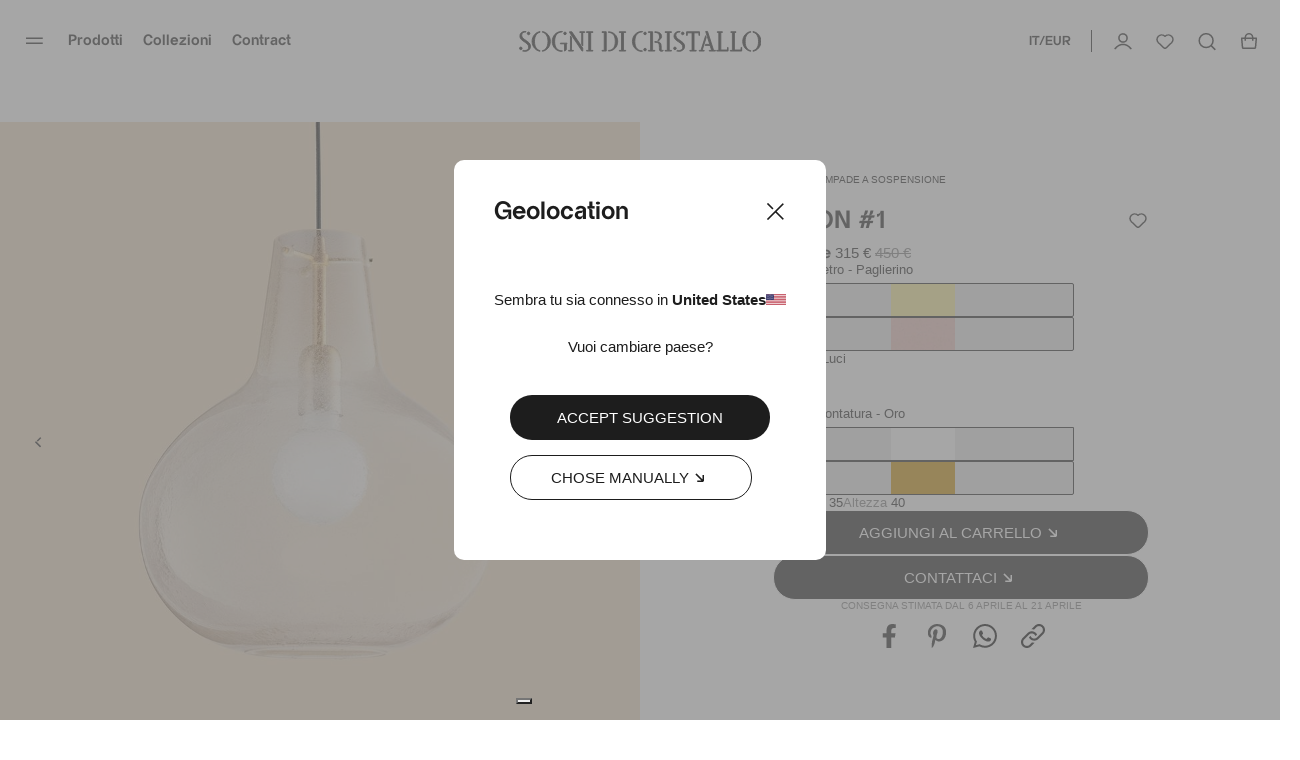

--- FILE ---
content_type: text/html; charset=utf-8
request_url: https://www.sognidicristallo.com/it-it/onion1
body_size: 65112
content:
<!doctype html>
<html data-n-head-ssr lang="en" data-n-head="%7B%22lang%22:%7B%22ssr%22:%22en%22%7D%7D">
  <head >
    <meta data-n-head="ssr" charset="utf8"><meta data-n-head="ssr" name="viewport" content="width=device-width, initial-scale=1"><meta data-n-head="ssr" name="generator" content="Vue Storefront 2"><meta data-n-head="ssr" data-hid="charset" charset="utf-8"><meta data-n-head="ssr" data-hid="mobile-web-app-capable" name="mobile-web-app-capable" content="yes"><meta data-n-head="ssr" data-hid="apple-mobile-web-app-title" name="apple-mobile-web-app-title" content="Sogni di cristallo"><meta data-n-head="ssr" data-hid="theme-color" name="theme-color" content="#000000"><meta data-n-head="ssr" data-hid="og:type" name="og:type" property="og:type" content="website"><meta data-n-head="ssr" data-hid="og:site_name" name="og:site_name" property="og:site_name" content="Sogni di cristallo"><meta data-n-head="ssr" data-hid="og:image" property="og:image" content="https://media.sognidicristallo.com/64a6ba70f337d9e251001352.jpg?w=650&amp;f=a"><meta data-n-head="ssr" data-hid="og:image:width" property="og:image:width" content="650"><meta data-n-head="ssr" data-hid="og:url" property="og:url" content="https://www.sognidicristallo.com/it-it/onion1"><meta data-n-head="ssr" data-hid="fb:app_id" property="fb:app_id" content="208478719244524"><meta data-n-head="ssr" data-hid="title" name="title" content="Onion #1 Lampada Sospensione Vetro Soffiato Murano Sogni Di Cristallo®"><meta data-n-head="ssr" data-hid="og:title" name="og:title" content="Onion #1 Lampada Sospensione Vetro Soffiato Murano Sogni Di Cristallo®"><meta data-n-head="ssr" data-hid="description" name="description" content="Onion #1: Lampada a sospensione in vetro soffiato a luce diffusa ispirata al design italiano anni &#x27;60."><meta data-n-head="ssr" data-hid="og:description" name="og:description" content="Onion #1: Lampada a sospensione in vetro soffiato a luce diffusa ispirata al design italiano anni &#x27;60."><meta data-n-head="ssr" data-hid="robots" name="robots" content="index, follow"><meta data-n-head="ssr" data-hid="keywords" name="keywords" content="Onion #1"><title>Onion #1 Lampada Sospensione Vetro Soffiato Murano Sogni Di Cristallo®</title><link data-n-head="ssr" rel="icon" type="image/x-icon" href="/favicon.ico?v=2"><link data-n-head="ssr" rel="apple-touch-icon" sizes="180x180" href="/apple-touch-icon.png?v=2"><link data-n-head="ssr" rel="icon" type="image/png" sizes="32x32" href="/favicon-32x32.png?v=2"><link data-n-head="ssr" rel="icon" type="image/png" sizes="16x16" href="/favicon-16x16.png?v=2"><link data-n-head="ssr" rel="mask-icon" href="/safari-pinned-tab.svg?v=2" color="#000000"><link data-n-head="ssr" data-hid="shortcut-icon" rel="shortcut icon" href="/android-chrome-192x192.png"><link data-n-head="ssr" data-hid="apple-touch-icon" rel="apple-touch-icon" href="/_nuxt/icons/icon_512x512.2d5f28.png" sizes="512x512"><link data-n-head="ssr" rel="manifest" href="/_nuxt/manifest.a91bc6ce.json" data-hid="manifest"><link data-n-head="ssr" rel="alternate" hreflang="it-IT" href="https://www.sognidicristallo.com/it-it/onion1"><link data-n-head="ssr" rel="alternate" hreflang="en-IT" href="https://www.sognidicristallo.com/it-en/onion1"><link data-n-head="ssr" rel="alternate" hreflang="en-SG" href="https://www.sognidicristallo.com/sg-en/onion1"><link data-n-head="ssr" rel="alternate" hreflang="en-NO" href="https://www.sognidicristallo.com/eue-en/onion1"><link data-n-head="ssr" rel="alternate" hreflang="en-JP" href="https://www.sognidicristallo.com/jp-en/onion1"><link data-n-head="ssr" rel="alternate" hreflang="en-NZ" href="https://www.sognidicristallo.com/row-en/onion1"><link data-n-head="ssr" rel="alternate" hreflang="it-GB" href="https://www.sognidicristallo.com/gb-it/onion1"><link data-n-head="ssr" rel="alternate" hreflang="en-GB" href="https://www.sognidicristallo.com/gb-en/onion1"><link data-n-head="ssr" rel="alternate" hreflang="en-HK" href="https://www.sognidicristallo.com/hk-en/onion1"><link data-n-head="ssr" rel="alternate" hreflang="en-KW" href="https://www.sognidicristallo.com/kw-en/onion1"><link data-n-head="ssr" rel="alternate" hreflang="it-US" href="https://www.sognidicristallo.com/us-it/onion1"><link data-n-head="ssr" rel="alternate" hreflang="en-US" href="https://www.sognidicristallo.com/us-en/onion1"><link data-n-head="ssr" rel="alternate" hreflang="en-HR" href="https://www.sognidicristallo.com/uee-en/onion1"><link data-n-head="ssr" rel="alternate" hreflang="it-AU" href="https://www.sognidicristallo.com/au-it/onion1"><link data-n-head="ssr" rel="alternate" hreflang="en-AU" href="https://www.sognidicristallo.com/au-en/onion1"><link data-n-head="ssr" rel="alternate" hreflang="en-MO" href="https://www.sognidicristallo.com/mo-en/onion1"><link data-n-head="ssr" rel="alternate" hreflang="it-CH" href="https://www.sognidicristallo.com/ch-it/onion1"><link data-n-head="ssr" rel="alternate" hreflang="en-CH" href="https://www.sognidicristallo.com/ch-en/onion1"><link data-n-head="ssr" rel="alternate" hreflang="en-QA" href="https://www.sognidicristallo.com/qa-en/onion1"><link data-n-head="ssr" rel="alternate" hreflang="en-BH" href="https://www.sognidicristallo.com/bh-en/onion1"><link data-n-head="ssr" rel="alternate" hreflang="it-CA" href="https://www.sognidicristallo.com/ca-it/onion1"><link data-n-head="ssr" rel="alternate" hreflang="en-CA" href="https://www.sognidicristallo.com/ca-en/onion1"><link data-n-head="ssr" rel="alternate" hreflang="it-AE" href="https://www.sognidicristallo.com/ae-it/onion1"><link data-n-head="ssr" rel="alternate" hreflang="en-AE" href="https://www.sognidicristallo.com/ae-en/onion1"><link data-n-head="ssr" rel="alternate" hreflang="en-FR" href="https://www.sognidicristallo.com/ue-en/onion1"><link data-n-head="ssr" rel="alternate" hreflang="en-KR" href="https://www.sognidicristallo.com/kr-en/onion1"><link data-n-head="ssr" rel="alternate" hreflang="en-CN" href="https://www.sognidicristallo.com/cn-en/onion1"><link data-n-head="ssr" rel="alternate" hreflang="en-DE" href="https://www.sognidicristallo.com/de-en/onion1"><link data-n-head="ssr" rel="alternate" hreflang="it-DE" href="https://www.sognidicristallo.com/de-it/onion1"><link data-n-head="ssr" data-hid="canonical" rel="canonical" href="https://www.sognidicristallo.com/it-it/onion1"><link data-n-head="ssr" rel="preload" as="image" href="https://media.sognidicristallo.com/64a6ba70f337d9e251001352.jpg?w=960"><link data-n-head="ssr" rel="preload" as="image" href="https://media.sognidicristallo.com/64a6bad16ce15b661095ea16.jpg?w=600"><link data-n-head="ssr" rel="preload" as="image" href="https://media.sognidicristallo.com/64b18ca97b6eb24e363aaf60.jpg?w=600"><link data-n-head="ssr" rel="preload" as="image" href="https://media.sognidicristallo.com/64aea4ec6d91c67591ecf285.jpg?w=600"><link data-n-head="ssr" rel="preload" as="image" href="https://media.sognidicristallo.com/64b7e4d7403a51c615732f0a.jpg?w=600"><link data-n-head="ssr" rel="preload" as="image" href="https://media.sognidicristallo.com/64aea0d86d91c67591ecf273.jpg?w=600"><link data-n-head="ssr" rel="preload" as="image" href="https://media.sognidicristallo.com/64ae88646d91c67591ecf251.jpg?w=600"><link data-n-head="ssr" rel="preload" as="image" href="https://media.sognidicristallo.com/64a6bad16ce15b661095ea16.jpg?w=600"><link data-n-head="ssr" rel="preload" as="image" href="https://media.sognidicristallo.com/64b18ca97b6eb24e363aaf60.jpg?w=600"><link data-n-head="ssr" rel="preload" as="image" href="https://media.sognidicristallo.com/64aea4ec6d91c67591ecf285.jpg?w=600"><link data-n-head="ssr" rel="preload" as="image" href="https://media.sognidicristallo.com/64b7e4d7403a51c615732f0a.jpg?w=600"><link data-n-head="ssr" rel="preload" as="image" href="https://media.sognidicristallo.com/64aea0d86d91c67591ecf273.jpg?w=600"><link data-n-head="ssr" rel="preload" as="image" href="https://media.sognidicristallo.com/64ae88646d91c67591ecf251.jpg?w=600"><link data-n-head="ssr" rel="preload" as="image" href="https://media.sognidicristallo.com/6452966233ec48ec0c8e0099.jpg?w=600"><link data-n-head="ssr" rel="preload" as="image" href="https://media.sognidicristallo.com/64883f26e6bc6613ec93057a.jpg?w=600"><link data-n-head="ssr" rel="preload" as="image" href="https://media.sognidicristallo.com/645295c033ec48ec0c8e0058.jpg?w=600"><link data-n-head="ssr" rel="preload" as="image" href="https://media.sognidicristallo.com/64f872eec8ec72408f36bbbb.jpg?w=600"><link data-n-head="ssr" rel="preload" as="image" href="https://media.sognidicristallo.com/64883d0e524ee2fe4c33dd02.jpg?w=600"><link data-n-head="ssr" rel="preload" as="image" href="https://media.sognidicristallo.com/64883bdb524ee2fe4c33dcf8.jpg?w=600"><link data-n-head="ssr" rel="preload" as="image" href="https://media.sognidicristallo.com/64526e0228dc81943749543a.jpg?w=600"><link data-n-head="ssr" rel="preload" as="image" href="https://media.sognidicristallo.com/64d0f791ae00197b31f5235d.jpg?w=600"><link data-n-head="ssr" rel="preload" as="image" href="https://media.sognidicristallo.com/6452966233ec48ec0c8e0099.jpg?w=600"><link data-n-head="ssr" rel="preload" as="image" href="https://media.sognidicristallo.com/64883f26e6bc6613ec93057a.jpg?w=600"><link data-n-head="ssr" rel="preload" as="image" href="https://media.sognidicristallo.com/645295c033ec48ec0c8e0058.jpg?w=600"><link data-n-head="ssr" rel="preload" as="image" href="https://media.sognidicristallo.com/64f872eec8ec72408f36bbbb.jpg?w=600"><link data-n-head="ssr" rel="preload" as="image" href="https://media.sognidicristallo.com/64883d0e524ee2fe4c33dd02.jpg?w=600"><link data-n-head="ssr" rel="preload" as="image" href="https://media.sognidicristallo.com/64883bdb524ee2fe4c33dcf8.jpg?w=600"><link data-n-head="ssr" rel="preload" as="image" href="https://media.sognidicristallo.com/64526e0228dc81943749543a.jpg?w=600"><link data-n-head="ssr" rel="preload" as="image" href="https://media.sognidicristallo.com/64d0f791ae00197b31f5235d.jpg?w=600"><script data-n-head="ssr" data-hid="ekomi" id="ekomi" src="/externalScript/ekomiWidget.js" type="text/javascript"></script><script data-n-head="ssr" src="https://applepay.cdn-apple.com/jsapi/v1/apple-pay-sdk.js"></script><script data-n-head="ssr" data-hid="hubspot" type="text/javascript" id="hs-script-loader" async defer src="//js.hs-scripts.com/8724965.js"></script><script data-n-head="ssr" charset="utf-8" type="text/javascript" src="//js.hsforms.net/forms/embed/v2.js"></script><script data-n-head="ssr" src="https://cdn.jsdelivr.net/npm/swiper@9/swiper-element-bundle.min.js"></script><script data-n-head="ssr" data-hid="gtm-script">if(!window._gtm_init){window._gtm_init=1;(function(w,n,d,m,e,p){w[d]=(w[d]==1||n[d]=='yes'||n[d]==1||n[m]==1||(w[e]&&w[e][p]&&w[e][p]()))?1:0})(window,navigator,'doNotTrack','msDoNotTrack','external','msTrackingProtectionEnabled');(function(w,d,s,l,x,y){w[x]={};w._gtm_inject=function(i){if(w.doNotTrack||w[x][i])return;w[x][i]=1;w[l]=w[l]||[];w[l].push({'gtm.start':new Date().getTime(),event:'gtm.js'});var f=d.getElementsByTagName(s)[0],j=d.createElement(s);j.async=true;j.src='https://www.googletagmanager.com/gtm.js?id='+i;f.parentNode.insertBefore(j,f);};w[y]('GTM-TL8XGCL')})(window,document,'script','dataLayer','_gtm_ids','_gtm_inject')}</script><script data-n-head="ssr" type="application/ld+json">{"@context":"https://schema.org","@type":"BreadcrumbList","itemListElement":[{"@type":"ListItem","position":1,"name":"Onion1","item":"https://www.sognidicristallo.com/it-it/onion1"}]}</script><script data-n-head="ssr" type="application/ld+json">{"@context":"https://schema.org","@type":"Product","name":"Onion #1","image":"https://media.sognidicristallo.com/64a6ba70f337d9e251001352.jpg","description":"<p>Lampada a sospensione in vetro soffiato a luce diffusa ispirata al design italiano anni ‘60.</p><p></p><p>Il diffusore in vetro dalla particolare forma irregolare a cipolla, realizzato con la tradizionale soffiatura a bocca, è disponibile nei colori paglierino e rosa antico con la particolare finitura a \"bollicine\" che offre emozionanti giochi di luce.</p><p></p><p>Questa elegante lavorazione viene ottenuta in seguito a un procedimento manuale sul vetro incandescente per opera dei maestri artigiani Sogni Di Cristallo.</p>","sku":"ONION1-SOSP","offers":{"@type":"Offer","price":315,"priceValidUntil":"2027-01-31T00:54:52.942Z","availability":"https://schema.org/InStock","priceCurrency":"EUR","hasMerchantReturnPolicy":{"@type":"MerchantReturnPolicy","merchantReturnDays":30,"refundType":"FullRefund","returnShippingFeesPayer":"Buyer"},"shippingDetails":{"@type":"OfferShippingDetails","shippingDestination":{"@type":"DefinedRegion","addressCountry":"IT"},"shippingRate":{"@type":"MonetaryAmount","currency":"EUR","value":0}}}}</script><link rel="preload" href="/_nuxt/9111b5651724d32671df.js" as="script"><link rel="preload" href="/_nuxt/2b4a897229ecd95167de.js" as="script"><link rel="preload" href="/_nuxt/47bdbe17214d399e3686.js" as="script"><link rel="preload" href="/_nuxt/4bcd97e7157dd2fa87db.js" as="script"><link rel="preload" href="/_nuxt/b50ade4f09e680896a3e.js" as="script"><link rel="preload" href="/_nuxt/cf6095b5654372f74395.js" as="script"><link rel="preload" href="/_nuxt/e1c5e9258a262cc7295d.js" as="script"><link rel="preload" href="/_nuxt/31e87c018af775c945cb.js" as="script"><link rel="preload" href="/_nuxt/387805061cdcf79ac561.js" as="script"><link rel="preload" href="/_nuxt/523a3bdf043bd5d608bf.js" as="script"><link rel="preload" href="/_nuxt/c3523ff551181b7e6a77.js" as="script"><link rel="preload" href="/_nuxt/55bbcadb9477794fe805.js" as="script"><link rel="preload" href="/_nuxt/899f6d55c44d40af8ec7.js" as="script"><link rel="preload" href="/_nuxt/60383c7ad5be8f016628.css" as="style"><link rel="preload" href="/_nuxt/be6dea482e11547ce8bf.js" as="script"><link rel="preload" href="/_nuxt/b9038e292b5a90287995.css" as="style"><link rel="preload" href="/_nuxt/ae5a1d8d2d18a02af5bb.js" as="script"><link rel="preload" href="/_nuxt/75ad244ce4ca5d9639b7.js" as="script"><link rel="preload" href="/_nuxt/f267b6bcc2241903cf85.js" as="script"><link rel="preload" href="/_nuxt/c3e7991ea6d5c522f058.js" as="script"><link rel="preload" href="/_nuxt/55b28bb8cf090f06be7d.js" as="script"><link rel="preload" href="/_nuxt/a940f2b9840c128f4fa5.js" as="script"><link rel="preload" href="/_nuxt/8088db5e08bccce53801.js" as="script"><link rel="preload" href="/_nuxt/ab43b176cdba24506243.js" as="script"><link rel="preload" href="/_nuxt/119c00d5889a0c6a18f6.js" as="script"><link rel="preload" href="/_nuxt/69c528a3541d7667662b.js" as="script"><link rel="preload" href="/_nuxt/8f0d6e3bfd4f535b0bfd.js" as="script"><link rel="preload" href="/_nuxt/809375a3fb0329a900f8.js" as="script"><link rel="preload" href="/_nuxt/55c9b4a287c2a365913d.js" as="script"><link rel="preload" href="/_nuxt/5218abfcbaa75b1eca04.css" as="style"><link rel="preload" href="/_nuxt/6f55b1f02ba33c651eb8.js" as="script"><link rel="preload" href="/_nuxt/ded1afbb8248baa11cc3.js" as="script"><link rel="preload" href="/_nuxt/b18112d9c7dff530420e.js" as="script"><link rel="preload" href="/_nuxt/d6b03e765ba4a9a45d7f.js" as="script"><link rel="preload" href="/_nuxt/1f7785dbab66a1541f0d.js" as="script"><link rel="preload" href="/_nuxt/bed3a1e35396e0a4de5b.js" as="script"><link rel="preload" href="/_nuxt/1b8da684902807af6de0.js" as="script"><link rel="preload" href="/_nuxt/914d0bc818cf61a392a9.js" as="script"><link rel="preload" href="/_nuxt/f996ff090e889c925f42.js" as="script"><link rel="preload" href="/_nuxt/edc84944c172aae5e63e.js" as="script"><link rel="preload" href="/_nuxt/d801e2ba169fbdc1fe78.js" as="script"><link rel="preload" href="/_nuxt/d00ace5a82339575bad7.js" as="script"><link rel="preload" href="/_nuxt/22a6823892e801f8f134.js" as="script"><link rel="preload" href="/_nuxt/272b3ceeaf8abc345f83.js" as="script"><link rel="preload" href="/_nuxt/b8d884616ed8959b1d55.js" as="script"><link rel="preload" href="/_nuxt/612321e0287c7557a7cc.js" as="script"><link rel="preload" href="/_nuxt/b9bcf20fe6e8ad6a665e.js" as="script"><link rel="preload" href="/_nuxt/305713545f40b7d9c544.js" as="script"><link rel="preload" href="/_nuxt/775b9c53de59fc121f39.js" as="script"><link rel="preload" href="/_nuxt/150825dae74c0a36f66f.js" as="script"><link rel="preload" href="/_nuxt/8277cc1a2fe10f552faa.js" as="script"><link rel="preload" href="/_nuxt/c2d24cb82566ae4a10f9.js" as="script"><link rel="preload" href="/_nuxt/a4d8029b4cb52b1239c5.js" as="script"><link rel="preload" href="/_nuxt/dd735a2e7967acfed1a1.js" as="script"><link rel="preload" href="/_nuxt/1cfa1fefa1d10e70b4be.js" as="script"><link rel="preload" href="/_nuxt/8609228b847c9c96354b.js" as="script"><link rel="preload" href="/_nuxt/6745a6e1af24caadb903.css" as="style"><link rel="preload" href="/_nuxt/9aee0e477d8664ab40ab.js" as="script"><link rel="preload" href="/_nuxt/797f892727e19f46c869.js" as="script"><link rel="preload" href="/_nuxt/5ac95a18837813ba6a30.js" as="script"><link rel="preload" href="/_nuxt/4685afe4d48ee72387c6.js" as="script"><link rel="preload" href="/_nuxt/81cd8271e0bcca98ac7d.js" as="script"><link rel="preload" href="/_nuxt/e29047d79524c4368322.css" as="style"><link rel="preload" href="/_nuxt/a04dec35c3f76fe9b955.js" as="script"><link rel="preload" href="/_nuxt/6e20942212d7d8b4d6d8.css" as="style"><link rel="preload" href="/_nuxt/6ce7cf594b9f2aaf82ac.js" as="script"><link rel="preload" href="/_nuxt/bc548a02cada00747d58.css" as="style"><link rel="preload" href="/_nuxt/13e9b4aca63a96cb8d7b.js" as="script"><link rel="preload" href="/_nuxt/9fa76c573cc678fff2f4.css" as="style"><link rel="preload" href="/_nuxt/1aaff726edd1544772e3.js" as="script"><link rel="preload" href="/_nuxt/dfea5da8bf5bcbebe7f2.css" as="style"><link rel="preload" href="/_nuxt/f75775b89d49b0ee56db.js" as="script"><link rel="preload" href="/_nuxt/9cbc58b8c3e60536f0da.css" as="style"><link rel="preload" href="/_nuxt/4e3e26edfa2c7d3fad15.js" as="script"><link rel="preload" href="/_nuxt/7b013782b8b6b1273c2b.css" as="style"><link rel="preload" href="/_nuxt/f270a21995360607b3d2.js" as="script"><link rel="preload" href="/_nuxt/f89c000ea11edd359473.css" as="style"><link rel="preload" href="/_nuxt/7914a05bf7aab647c8d1.js" as="script"><link rel="preload" href="/_nuxt/37e4a9a92b3bdd8fb93a.js" as="script"><link rel="preload" href="/_nuxt/8404d4926255ae478884.js" as="script"><link rel="preload" href="/_nuxt/2b4d02821ca4e4deb042.css" as="style"><link rel="preload" href="/_nuxt/d190837c273d71854a4e.js" as="script"><link rel="preload" href="/_nuxt/4e6b1908d4c1be0a3f28.css" as="style"><link rel="preload" href="/_nuxt/543b0fd6b37e920e260f.js" as="script"><link rel="preload" href="/_nuxt/a1d67d08c5e8a8dc8dc7.css" as="style"><link rel="preload" href="/_nuxt/8df0e22ae76d1c404d25.js" as="script"><link rel="preload" href="/_nuxt/baacc1b5b2d6a9df388f.css" as="style"><link rel="preload" href="/_nuxt/cb273570e014060f808c.js" as="script"><link rel="preload" href="/_nuxt/346a0f8b70c25b9a8c3d.css" as="style"><link rel="preload" href="/_nuxt/b1e60b712e100edd4059.js" as="script"><link rel="preload" href="/_nuxt/7b05f1abb4860f21a1e5.css" as="style"><link rel="preload" href="/_nuxt/584feb17eaa84fba809f.js" as="script"><link rel="preload" href="/_nuxt/27ca0118178a0a09358f.css" as="style"><link rel="preload" href="/_nuxt/ffe849bd954a97e18b58.js" as="script"><link rel="preload" href="/_nuxt/7718e196a6f69ad5e767.css" as="style"><link rel="preload" href="/_nuxt/451514d4ce926a360942.js" as="script"><link rel="preload" href="/_nuxt/447bc6361d99ac6890c1.js" as="script"><link rel="preload" href="/_nuxt/8f827af99bc30a578366.css" as="style"><link rel="preload" href="/_nuxt/3779a99b36a471db5d34.js" as="script"><link rel="preload" href="/_nuxt/afc9cde12ea1c3879ed6.css" as="style"><link rel="preload" href="/_nuxt/febe63f5c23a6e1b6eb1.js" as="script"><link rel="preload" href="/_nuxt/55dec85dd5dcdd7bf542.css" as="style"><link rel="preload" href="/_nuxt/ce06f4bec5bcd0f71c85.js" as="script"><link rel="preload" href="/_nuxt/7ac7e6ab67cc576c47c9.css" as="style"><link rel="preload" href="/_nuxt/d21e6f67eb02d0cc74d8.js" as="script"><link rel="preload" href="/_nuxt/951c786941c3aa732e6b.js" as="script"><link rel="stylesheet" href="/_nuxt/60383c7ad5be8f016628.css"><link rel="stylesheet" href="/_nuxt/b9038e292b5a90287995.css"><link rel="stylesheet" href="/_nuxt/5218abfcbaa75b1eca04.css"><link rel="stylesheet" href="/_nuxt/6745a6e1af24caadb903.css"><link rel="stylesheet" href="/_nuxt/e29047d79524c4368322.css"><link rel="stylesheet" href="/_nuxt/6e20942212d7d8b4d6d8.css"><link rel="stylesheet" href="/_nuxt/bc548a02cada00747d58.css"><link rel="stylesheet" href="/_nuxt/9fa76c573cc678fff2f4.css"><link rel="stylesheet" href="/_nuxt/dfea5da8bf5bcbebe7f2.css"><link rel="stylesheet" href="/_nuxt/9cbc58b8c3e60536f0da.css"><link rel="stylesheet" href="/_nuxt/7b013782b8b6b1273c2b.css"><link rel="stylesheet" href="/_nuxt/f89c000ea11edd359473.css"><link rel="stylesheet" href="/_nuxt/2b4d02821ca4e4deb042.css"><link rel="stylesheet" href="/_nuxt/4e6b1908d4c1be0a3f28.css"><link rel="stylesheet" href="/_nuxt/a1d67d08c5e8a8dc8dc7.css"><link rel="stylesheet" href="/_nuxt/baacc1b5b2d6a9df388f.css"><link rel="stylesheet" href="/_nuxt/346a0f8b70c25b9a8c3d.css"><link rel="stylesheet" href="/_nuxt/7b05f1abb4860f21a1e5.css"><link rel="stylesheet" href="/_nuxt/27ca0118178a0a09358f.css"><link rel="stylesheet" href="/_nuxt/7718e196a6f69ad5e767.css"><link rel="stylesheet" href="/_nuxt/8f827af99bc30a578366.css"><link rel="stylesheet" href="/_nuxt/afc9cde12ea1c3879ed6.css"><link rel="stylesheet" href="/_nuxt/55dec85dd5dcdd7bf542.css"><link rel="stylesheet" href="/_nuxt/7ac7e6ab67cc576c47c9.css">
  </head>
  <body >
    <noscript data-n-head="ssr" data-hid="gtm-noscript" data-pbody="true"><iframe src="https://www.googletagmanager.com/ns.html?id=GTM-TL8XGCL&" height="0" width="0" style="display:none;visibility:hidden" title="gtm"></iframe></noscript><div data-server-rendered="true" id="__nuxt"><!----><div id="__layout"><div><!----> <div><div data-fetch-key="data-v-ae3ffd36:0" data-v-ae3ffd36><style data-v-ae3ffd36>
    :root {
      --sidebar-aside-width: calc(100vw / 3 * 1);
    }
  </style> <div class="sf-sidebar custom-sidebar menu-sidebar" data-v-55b41346 data-v-ae3ffd36><!----> <!----></div> <div class="seo-menu" data-v-1ae0627e data-v-ae3ffd36><div data-v-1ae0627e><a href="/it-it/illuminazione-vetro-murano" data-v-1ae0627e>Prodotti</a> <div data-v-1ae0627e><a href="/it-it/prodotti/lampadari-vetro-murano" data-v-1ae0627e>Lampadari</a> <!----></div><div data-v-1ae0627e><a href="/it-it/prodotti/lampade-da-parete" data-v-1ae0627e>Lampade da Parete</a> <!----></div><div data-v-1ae0627e><a href="/it-it/prodotti/plafoniere" data-v-1ae0627e>Plafoniere</a> <!----></div><div data-v-1ae0627e><a href="/it-it/prodotti/lampade-a-sospensione" data-v-1ae0627e>Lampade a Sospensione</a> <!----></div><div data-v-1ae0627e><a href="/it-it/illuminazione-vetro-murano/lampade-murano" data-v-1ae0627e>Lampade da Tavolo</a> <!----></div><div data-v-1ae0627e><a href="/it-it/prodotti/piantane-murano" data-v-1ae0627e>Lampade da Terra</a> <!----></div><div data-v-1ae0627e><a href="/it-it/specchi-veneziani-in-vetro-di-murano" data-v-1ae0627e>Specchi</a> <!----></div></div><div data-v-1ae0627e><a href="/it-it/collezioni" data-v-1ae0627e>Collezioni</a> <div data-v-1ae0627e><a href="/it-it/classici-veneziani" data-v-1ae0627e>Classici Veneziani</a> <div data-v-1ae0627e><a href="/it-it/classici-veneziani/lampadari-murano" data-v-1ae0627e>
              Lampadari
            </a><a href="/it-it/classici-veneziani/applique-murano" data-v-1ae0627e>
              Lampade da Parete
            </a><a href="/it-it/classici-veneziani/plafoniere-murano" data-v-1ae0627e>
              Plafoniere
            </a><a href="/it-it/classici-veneziani/lampade-sospensione-murano" data-v-1ae0627e>
              Lampade a Sospensione
            </a><a href="/it-it/classici-veneziani/abatjour-murano" data-v-1ae0627e>
              Lampade da Tavolo
            </a><a href="/it-it/classici-veneziani/classici-veneziani-ca-rezzonici" data-v-1ae0627e>
              Ca' Rezzonici
            </a><a href="/it-it/classici-veneziani" data-v-1ae0627e>
              Vedi tutti
            </a></div></div><div data-v-1ae0627e><a href="/it-it/ca-rezzonico-luxury" data-v-1ae0627e>Ca’ Rezzonico &amp; Luxury</a> <div data-v-1ae0627e><a href="/it-it/ca-rezzonico-luxury/lampadari-lusso-murano" data-v-1ae0627e>
              Lampadari
            </a><a href="/it-it/ca-rezzonico-luxury/applique-lusso-murano" data-v-1ae0627e>
              Lampade da Parete
            </a><a href="/it-it/ca-rezzonico-luxury/plafoniere-lusso-murano" data-v-1ae0627e>
              Plafoniere
            </a><a href="/it-it/ca-rezzonico-luxury" data-v-1ae0627e>
              Vedi tutti
            </a></div></div><div data-v-1ae0627e><a href="/it-it/Heritage" data-v-1ae0627e>Collezione Heritage</a> <div data-v-1ae0627e><a href="/it-it/murano-heritage/lampadari-vintage-murano" data-v-1ae0627e>
              Lampadari
            </a><a href="/it-it/collezione-heritage/applique-vintage-murano" data-v-1ae0627e>
              Lampade da Parete
            </a><a href="/it-it/collezione-heritage/plafoniere-vintage-murano" data-v-1ae0627e>
              Plafoniere
            </a><a href="/it-it/collezione-heritage/abatjour-vintage-murano" data-v-1ae0627e>
              Lampade da Tavolo
            </a><a href="/it-it/murano-heritage/heritage-lampade-sospensione" data-v-1ae0627e>
              Lampade a Sospensione
            </a><a href="/it-it/murano-heritage" data-v-1ae0627e>
              Vedi tutti
            </a></div></div><div data-v-1ae0627e><a href="/it-it/design-moderno" data-v-1ae0627e>Design Moderno</a> <div data-v-1ae0627e><a href="/it-it/design-moderno/lampadari-murano-moderni" data-v-1ae0627e>
              Lampadari
            </a><a href="/it-it/murano-moderni/applique-moderni" data-v-1ae0627e>
              Lampade da Parete
            </a><a href="/it-it/murano-moderni/lampade-sospensione-moderne" data-v-1ae0627e>
              Lampade a Sospensione
            </a><a href="/it-it/murano-moderni" data-v-1ae0627e>
              Vedi tutti
            </a></div></div><div data-v-1ae0627e><a href="/it-it/fiori-frutti-murano" data-v-1ae0627e>Fiori e Frutti</a> <div data-v-1ae0627e><a href="/it-it/fiori-frutti-murano/lampadari-murano-fiori-frutti" data-v-1ae0627e>
              Lampadari
            </a><a href="/it-it/fiori-frutti-murano/applique-murano-fiori-frutti" data-v-1ae0627e>
              Lampade da Parete
            </a><a href="/it-it/fiori-frutti-murano/lampade-da-tavolo-murano-fiori-frutti" data-v-1ae0627e>
              Lampade da Tavolo
            </a><a href="/it-it/fiori-frutti-murano/lampade-da-terra" data-v-1ae0627e>
              Lampade da Terra
            </a><a href="/it-it/fiori-frutti-murano" data-v-1ae0627e>
              Vedi tutti
            </a></div></div><div data-v-1ae0627e><a href="/it-it/specchi-veneziani" data-v-1ae0627e>Specchi Veneziani</a> <div data-v-1ae0627e><a href="/it-it/specchi-veneziani/specchi-veneziani-luxury" data-v-1ae0627e>
              Luxury
            </a><a href="/it-it/specchi-veneziani/specchi-veneziani-rettangolari" data-v-1ae0627e>
              Rettangolari
            </a><a href="/it-it/specchi-veneziani/specchi-veneziani-ovali" data-v-1ae0627e>
              Ovali
            </a><a href="/it-it/specchi-veneziani/specchi-veneziani-molati" data-v-1ae0627e>
              Molati
            </a><a href="/it-it/specchi-veneziani/specchi-veneziani-anticati" data-v-1ae0627e>
              Anticati
            </a><a href="/it-it/specchi-veneziani/design-moderno" data-v-1ae0627e>
              Design Moderno
            </a><a href="/it-it/specchi-veneziani-in-vetro-di-murano" data-v-1ae0627e>
              Vedi tutti
            </a></div></div><div data-v-1ae0627e><a href="/it-it/floreali-vetro-murano" data-v-1ae0627e>Collezione Floreali</a> <div data-v-1ae0627e><a href="/it-it/floreali-vetro-murano/lampadari-murano-floreali" data-v-1ae0627e>
              Lampadari
            </a><a href="/it-it/floreali-vetro-murano/lampade-parete-floreali" data-v-1ae0627e>
              Lampade da Parete
            </a><a href="/it-it/floreali-vetro-murano/plafoniere-floreali-murano" data-v-1ae0627e>
              Plafoniere
            </a><a href="/it-it/floreali-vetro-murano" data-v-1ae0627e>
              Vedi tutti
            </a></div></div><div data-v-1ae0627e><a href="/it-it/balls-limited" data-v-1ae0627e>BALLS LIMITED</a> <!----></div><div data-v-1ae0627e><a href="/it-it/altre-collezioni/ingabbiati-murano" data-v-1ae0627e>Collezione Ingabbiati</a> <!----></div><div data-v-1ae0627e><a href="/it-it/collezione-blowi" data-v-1ae0627e>Collezione Blowi </a> <!----></div></div><div data-v-1ae0627e><a href="/it-it/editorial/contract" data-v-1ae0627e>Contract</a> <!----></div><div data-v-1ae0627e><a href="/it-it/prodotti/promozioni" data-v-1ae0627e>Promozioni</a> <div data-v-1ae0627e><a href="/it-it/promozioni" data-v-1ae0627e>Vedi tutti</a> <!----></div><div data-v-1ae0627e><a href="/it-it/promozioni/sconto-10-promo" data-v-1ae0627e>Sconto 10%</a> <!----></div><div data-v-1ae0627e><a href="/it-it/promozioni/promo-20-sconto" data-v-1ae0627e>Sconto 20%</a> <!----></div><div data-v-1ae0627e><a href="/it-it/promozioni/sconto-30-promo" data-v-1ae0627e>Sconto 30%</a> <!----></div><div data-v-1ae0627e><a href="/it-it/promozioni/sconto-50-promo" data-v-1ae0627e>Sconto 50%</a> <!----></div></div><div data-v-1ae0627e><a href="/it-it/editorial/about" data-v-1ae0627e>About</a> <!----></div><div data-v-1ae0627e><a href="/it-it/contact" data-v-1ae0627e>Contatti</a> <!----></div><div data-v-1ae0627e><a href="/it-it/editorial/lavorazione" data-v-1ae0627e>Lavorazione</a> <!----></div></div></div> <div class="sf-sidebar custom-sidebar mini-cart-sidebar sf-sidebar--right" data-v-55b41346><!----> <!----></div> <div class="sf-sidebar custom-sidebar account-sidebar sf-sidebar--right" data-v-55b41346><!----> <!----></div> <div data-fetch-key="data-v-07cbfa46:0" class="sf-sidebar custom-sidebar country-sidebar sf-sidebar--right" data-v-55b41346 data-v-07cbfa46><!----> <!----></div></div> <div><section class="sf-modal custom-modal quote-modal" data-v-3336f154 data-v-67681e84><!----> <!----></section> <section class="sf-modal custom-modal pdp-contact-us-modal" data-v-3336f154 data-v-3430cf78><!----> <!----></section> <section data-fetch-key="data-v-526e7f5a:0" class="sf-modal custom-modal subscribe-modal" data-v-3336f154 data-v-526e7f5a><!----> <!----></section> <!----> <section class="sf-modal custom-modal customization-modal" data-v-3336f154 data-v-261ebbd8><!----> <!----></section> <!----> <section class="sf-modal custom-modal about-modal" data-v-3336f154 data-v-8ecea30c><!----> <!----></section></div> <div data-v-381779d7><!----> <!----></div> <div class="notifications" data-v-7ac2de80></div> <!----> <div id="layout"><div data-v-1db6a15e><div class="app-header app-header-black" data-v-1db6a15e><div class="app-header__inner" data-v-1db6a15e><div class="app-header__inner__left" data-v-1db6a15e><div data-fetch-key="data-v-51befab2:0" class="header-navigation header-navigation-black" data-v-51befab2 data-v-1db6a15e><svg width="22" height="22" fill="none" xmlns="http://www.w3.org/2000/svg" class="header-navigation__icon" data-v-51befab2 data-v-51befab2><path stroke="#1D1D1D" stroke-width="1.5" d="M3 8.25h16.712M3 13.25h16.712" data-v-51befab2 data-v-51befab2></path></svg> <!----></div></div> <div class="app-header__inner__center" data-v-1db6a15e><a href="/it-it" class="header-logo nuxt-link-active" data-v-75566c4a data-v-1db6a15e><span data-testid="image-wrapper" title="Sogni di cristallo" class="sf-image--wrapper sf-header__logo-img" data-v-75566c4a><img src="/_ipx/s_242x22/logo/logo-black.svg" width="242" height="22" alt="Sogni di cristallo" loading="lazy" title="Sogni di cristallo" class="sf-image" style="--_image-width:242px;--_image-height:22px;"> <img src="" alt="Placeholder" width="242" height="22" class="sf-image--placeholder display-none"> <span class="sf-image--overlay display-none"></span> <noscript><img src="/logo/logo-black.svg" alt="Sogni di cristallo" width="242" height="22" title="Sogni di cristallo" class="sf-image sf-image-loaded"></noscript></span></a></div> <div class="app-header__inner__right" data-v-1db6a15e><div class="header-icons header-icons-black" data-v-ab431ece data-v-1db6a15e><!----> <!----></div></div></div></div> <!----></div> <div id="root-component" data-fetch-key="RoutePage:0"><div data-fetch-key="ProductPage:0" class="product"><!----> <!----> <div data-v-5d92fb13></div> <div class="product-gallery"><div class="sf-carousel glide product-gallery__slider"><div class="sf-carousel__controls"><svg width="12" height="12" fill="none" xmlns="http://www.w3.org/2000/svg" class="product-gallery__slider-controls__prev"><path d="M2.182 3.818l2.397 2.394M10.277 3.915L6.229 7.958" stroke="#1D1D1D" stroke-width="1.5" stroke-linecap="square" stroke-linejoin="round"></path></svg> <svg width="12" height="12" fill="none" xmlns="http://www.w3.org/2000/svg" class="product-gallery__slider-controls__next"><path d="M2.182 3.818l2.397 2.394M10.277 3.915L6.229 7.958" stroke="#1D1D1D" stroke-width="1.5" stroke-linecap="square" stroke-linejoin="round"></path></svg></div> <div class="sf-carousel__wrapper"><div class="glide"><div data-glide-el="track" class="glide__track"><ul class="glide__slides sf-carousel__slides"> <li class="sf-carousel-item glide__slide glide__slide product-gallery__slider__track__slides__slide"><img src="https://media.sognidicristallo.com/64a6ba70f337d9e251001352.jpg?w=960" loading="eager" class="product-gallery__image"></li><li class="sf-carousel-item glide__slide glide__slide product-gallery__slider__track__slides__slide"><img src="https://media.sognidicristallo.com/64a6ba1ef337d9e251001348.jpg?w=960" loading="lazy" class="product-gallery__image"></li><li class="sf-carousel-item glide__slide glide__slide product-gallery__slider__track__slides__slide"><img src="https://media.sognidicristallo.com/64a6b6126ce15b661095e9fc.jpg?w=960" loading="lazy" class="product-gallery__image"></li><li class="sf-carousel-item glide__slide glide__slide product-gallery__slider__track__slides__slide"><img src="https://media.sognidicristallo.com/6502c1c3315f66ac428ebb2e.jpg?w=960" loading="lazy" class="product-gallery__image"></li><li class="sf-carousel-item glide__slide glide__slide product-gallery__slider__track__slides__slide"><img src="https://media.sognidicristallo.com/6530ffe2a2f7fcf81635ba80.jpg?w=960" loading="lazy" class="product-gallery__image"></li></ul></div></div></div></div> <div class="product-gallery__zoom"><svg width="35" height="35" fill="none" xmlns="http://www.w3.org/2000/svg"><circle cx="17.5" cy="17.5" r="17.5" fill="#fff"></circle><path d="M18.202 16.727l5.603-5.643m0 0v4.722m0-4.722h-4.762M16.798 18.273l-5.602 5.643m0 0v-4.722m0 4.722h4.762" stroke="#1D1D1D"></path></svg></div> <!----></div> <div class="product__info"><div class="product-breadcrumbs"><a href="/it-it" class="product-breadcrumbs__breadcrumb nuxt-link-active">
    HOME |
  </a> <a href="/it-it/murano-moderni" class="product-breadcrumbs__breadcrumb">
    
  </a><a href="/it-it/murano-moderni/lampade-sospensione-moderne" class="product-breadcrumbs__breadcrumb">
    Lampade a Sospensione Moderne 
  </a></div> <div class="product-heading" data-v-59daae0d><h1 class="product-title" data-v-59daae0d>
    Onion #1
  </h1> <div class="product__add-to-wishlist product-card__wishlist" data-v-47539b39 data-v-59daae0d><svg width="22" height="22" fill="none" xmlns="http://www.w3.org/2000/svg" data-v-47539b39 data-v-47539b39><path d="M17.627 12.657l-5.244 5.02a2 2 0 01-2.766 0l-5.244-5.02a4.35 4.35 0 010-6.343c1.83-1.752 4.797-1.752 6.627 0 1.83-1.752 4.797-1.752 6.627 0a4.35 4.35 0 010 6.343z" stroke="#1D1D1D" stroke-width="1.4" stroke-linecap="round" stroke-linejoin="round" data-v-47539b39 data-v-47539b39></path></svg></div></div> <div class="product__price" data-v-85d57da0><div data-v-85d57da0><span class="product__price__text" data-v-85d57da0>
      ✺ totale 
    </span> <span class="product__price__special" data-v-85d57da0>
      315 €
    </span> <span class="product__price__regular product__price__regular--barred" data-v-85d57da0>
      450 €
    </span></div></div> <div class="product-configurator" data-v-0f2ccc1b><div class="product-configurator__option" data-v-0f2ccc1b><div class="product-configurator__option__name" data-v-0f2ccc1b><span data-v-0f2ccc1b>
        Colore Vetro
      </span> <!----></div> <div class="product-configurator__option__values" data-v-0f2ccc1b><div class="product-configurator__option__values__value product-configurator__option__values__value__with-image product-configurator__option__values__value__selected" data-v-0f2ccc1b><img src="https://media.sognidicristallo.com/64b0155f311e474a4ac8ae00.png" class="product-configurator__option__values__value__image" data-v-0f2ccc1b></div><div class="product-configurator__option__values__value product-configurator__option__values__value__with-image" data-v-0f2ccc1b><img src="https://media.sognidicristallo.com/64b7f0df403a51c615732f1a.png" class="product-configurator__option__values__value__image" data-v-0f2ccc1b></div></div></div><div class="product-configurator__option" data-v-0f2ccc1b><div class="product-configurator__option__name" data-v-0f2ccc1b><span data-v-0f2ccc1b>
        Numero Luci
      </span> <!----></div> <div class="product-configurator__option__values" data-v-0f2ccc1b><div class="product-configurator__option__values__value product-configurator__option__values__value__selected" data-v-0f2ccc1b><div class="product-configurator__option__values__value__plain product-configurator__option__values__value__plain__selected" data-v-0f2ccc1b>
          1
        </div></div></div></div><div class="product-configurator__option" data-v-0f2ccc1b><div class="product-configurator__option__name" data-v-0f2ccc1b><span data-v-0f2ccc1b>
        Colore Montatura
      </span> <!----></div> <div class="product-configurator__option__values" data-v-0f2ccc1b><div class="product-configurator__option__values__value product-configurator__option__values__value__with-image" data-v-0f2ccc1b><img src="https://media.sognidicristallo.com/64b013fa311e474a4ac8adfc.png" class="product-configurator__option__values__value__image" data-v-0f2ccc1b></div><div class="product-configurator__option__values__value product-configurator__option__values__value__with-image product-configurator__option__values__value__selected" data-v-0f2ccc1b><img src="https://media.sognidicristallo.com/64afaf5fa5c3c84eb82f28aa.png" class="product-configurator__option__values__value__image" data-v-0f2ccc1b></div></div></div> <div class="product-configurator__additional-info" data-v-0f2ccc1b><div data-v-0f2ccc1b><span class="product-configurator__additional-info__label" data-v-0f2ccc1b>
        Diametro
      </span> <span data-v-0f2ccc1b>35</span></div> <div data-v-0f2ccc1b><span class="product-configurator__additional-info__label" data-v-0f2ccc1b>
        Altezza
      </span> <span data-v-0f2ccc1b>40</span></div> <!----> <!----></div> <!----> <button link="" type="button" aria-label="button" class="product-configurator__cta custom-button custom-button__dark custom-button__full-width sf-button" data-v-609f02d8 data-v-609f02d8 data-v-0f2ccc1b><!----> <span data-v-609f02d8 data-v-0f2ccc1b>
        Aggiungi al carrello
      </span> <svg width="22" height="22" fill="none" xmlns="http://www.w3.org/2000/svg" class="custom-button__icon" data-v-609f02d8 data-v-609f02d8><path d="M7 7l7.26 7.208m0 0H8.184m6.076 0V8.081" stroke="#fff" stroke-width="1.5" data-v-609f02d8 data-v-609f02d8></path></svg></button> <button link="" type="button" aria-label="button" class="product-configurator__cta custom-button custom-button__dark custom-button__full-width sf-button" data-v-609f02d8 data-v-609f02d8 data-v-0f2ccc1b><!----> <span data-v-609f02d8 data-v-0f2ccc1b>
        Contattaci
      </span> <svg width="22" height="22" fill="none" xmlns="http://www.w3.org/2000/svg" class="custom-button__icon" data-v-609f02d8 data-v-609f02d8><path d="M7 7l7.26 7.208m0 0H8.184m6.076 0V8.081" stroke="#fff" stroke-width="1.5" data-v-609f02d8 data-v-609f02d8></path></svg></button> <!----> <!----></div> <div class="social-share-bar__desktop" data-v-b2cfe252><a href="https://www.facebook.com/sharer/sharer.php?u=www.sognidicristallo.com&amp;quote=Onion%20%231" target="_blank" rel="nofollow noopener noreferrer" aria-label="Share this with Facebook. (opens in new window)" class="social-share-bar__desktop__link" data-v-b2cfe252><svg width="48" height="48" fill="none" xmlns="http://www.w3.org/2000/svg" data-v-b2cfe252><path d="M29.872 25.563l.684-4.346h-4.212v-2.824c0-1.188.588-2.35 2.468-2.35h1.943v-3.7a23.553 23.553 0 00-3.42-.292c-3.467 0-5.73 2.085-5.73 5.853v3.313H17.76v4.346h3.843v10.51h4.74v-10.51h3.528z" fill="#1D1D1D" data-v-b2cfe252></path></svg></a> <a href="http://pinterest.com/pin/create/button/?url=www.sognidicristallo.com&amp;description=Onion%20%231" target="_blank" rel="nofollow noopener noreferrer" aria-label="Share this with Pinterest. (opens in new window)" class="social-share-bar__desktop__link" data-v-b2cfe252><svg width="48" height="48" fill="none" xmlns="http://www.w3.org/2000/svg" data-v-b2cfe252><path d="M22.826 12.131c-3.896.446-7.778 3.675-7.938 8.288-.101 2.817.68 4.93 3.296 5.524 1.135-2.053-.366-2.505-.6-3.99-.959-6.083 6.849-10.232 10.935-5.985 2.827 2.941.966 11.99-3.594 11.049-4.367-.898 2.138-8.1-1.348-9.515-2.834-1.15-4.34 3.515-2.997 5.833-.787 3.984-2.483 7.74-1.796 12.737 2.227-1.656 2.978-4.827 3.593-8.133 1.12.696 1.717 1.42 3.146 1.533 5.267.418 8.208-5.387 7.49-10.741-.64-4.747-5.263-7.163-10.187-6.6z" fill="#1D1D1D" data-v-b2cfe252></path></svg></a> <a href="https://api.whatsapp.com/send?text=www.sognidicristallo.com" target="_blank" rel="nofollow noopener noreferrer" aria-label="Share this with WhatsApp. (opens in new window)" class="social-share-bar__desktop__link" data-v-b2cfe252><svg xmlns="http://www.w3.org/2000/svg" width="48" height="48" viewBox="0 0 256 256" data-v-b2cfe252><path d="M173.14 82.604C161.162 70.614 145.235 64.01 128.267 64c-34.98 0-63.438 28.448-63.448 63.427a63.26 63.26 0 008.468 31.708l-9 32.865 33.625-8.823a63.41 63.41 0 0030.323 7.719h.032c34.968 0 63.427-28.448 63.447-63.427 0-16.948-6.593-32.875-18.572-44.865m-44.875 97.583h-.021a52.625 52.625 0 01-26.844-7.343l-1.927-1.146-19.958 5.229 5.322-19.448-1.25-2c-5.28-8.385-8.062-18.094-8.062-28.052.01-29.062 23.667-52.719 52.76-52.719 14.084.01 27.323 5.5 37.282 15.47 9.958 9.957 15.437 23.207 15.427 37.29-.01 29.074-23.667 52.72-52.73 52.72m28.928-39.48c-1.594-.791-9.386-4.635-10.834-5.156-1.458-.531-2.51-.792-3.573.792-1.052 1.583-4.093 5.156-5.02 6.208-.927 1.063-1.844 1.198-3.427.396-1.594-.792-6.698-2.458-12.75-7.865-4.72-4.198-7.896-9.385-8.823-10.979-.927-1.583-.094-2.437.698-3.229.708-.708 1.583-1.854 2.375-2.781.791-.927 1.052-1.584 1.583-2.646.531-1.052.27-1.98-.125-2.77-.406-.793-3.573-8.595-4.896-11.772-1.281-3.083-2.594-2.666-3.562-2.718a70.096 70.096 0 00-3.042-.053c-1.052 0-2.77.396-4.23 1.98-1.447 1.583-5.54 5.427-5.54 13.218 0 7.802 5.676 15.344 6.468 16.396.791 1.063 11.177 17.073 27.083 23.938 3.781 1.625 6.74 2.604 9.042 3.333 3.791 1.208 7.25 1.031 9.979.625 3.052-.448 9.385-3.833 10.698-7.531 1.323-3.709 1.323-6.875.927-7.542-.396-.656-1.448-1.052-3.031-1.844" fill-rule="evenodd" stroke-miterlimit="10" font-family="none" font-weight="none" font-size="none" text-anchor="none" data-v-b2cfe252></path></svg></a> <div class="social-share-bar__desktop__link" data-v-b2cfe252><svg xmlns="http://www.w3.org/2000/svg" width="48" height="48" viewBox="0 0 256 256" class="social-share-bar__desktop__copy" data-v-b2cfe252 data-v-b2cfe252><path d="M137.187 163.489l-19.25 19.25c-12.354 12.344-32.334 12.344-44.688 0-5.968-5.969-9.25-13.906-9.25-22.344 0-8.437 3.282-16.364 9.25-22.333l25.948-25.948c12.563-12.563 32.615-12.063 44.677 0 2.417 2.417 4.323 5.187 5.813 8.146l-8.5 8.49c-.958-3.272-2.667-6.344-5.136-8.813-7.729-7.73-20.968-8.052-29.01-.01l-.01.01-25.959 25.948c-8 8-8 21.02 0 29.02 8.094 8.084 21.115 7.928 29.032 0l12.927-12.937c5.302 1.52 9.552 1.792 14.156 1.52zm.864-90.23L118.99 92.334c4.51-.271 8.823 0 14.146 1.51l12.76-12.75c7.99-8.01 21.021-8 29.02 0 8.084 8.094 7.918 21.115 0 29.02l-25.78 25.782c-7.677 7.667-20.73 8.271-29.01-.01-2.522-2.532-4.188-5.563-5.105-8.76l-.448.353-8.083 8.084c1.49 2.969 3.385 5.729 5.802 8.146 11.969 11.979 32.02 12.666 44.677 0l25.77-25.76c12.345-12.355 12.355-32.334 0-44.678-12.364-12.375-32.364-12.333-44.687-.01zm0 0" stroke-miterlimit="10" font-family="none" font-weight="none" font-size="none" text-anchor="none" data-v-b2cfe252 data-v-b2cfe252></path></svg></div></div> <div class="social-share-bar__mobile" data-v-0e6dd5a8><svg width="800" height="800" viewBox="-1 0 26 26" xmlns="http://www.w3.org/2000/svg" class="social-share-bar__mobile__icon" data-v-0e6dd5a8 data-v-0e6dd5a8><path d="M19 24a3 3 0 110-6 3 3 0 010 6zM5 16a3 3 0 110-6 3 3 0 010 6zM19 2a3 3 0 110 6 3 3 0 010-6zm0 14c-1.77 0-3.315.925-4.204 2.312l-5.355-3.06c.346-.68.559-1.438.559-2.252 0-.503-.097-.979-.235-1.437l5.571-3.183A4.97 4.97 0 0019 10a5 5 0 005-5 5 5 0 00-5-5 5 5 0 00-5 5c0 .503.097.979.235 1.438L8.664 9.62A4.973 4.973 0 005 8a5 5 0 00-5 5 5 5 0 005 5c1.14 0 2.179-.396 3.02-1.038L8 17l6.055 3.46c-.02.18-.055.354-.055.54a5 5 0 005 5 5 5 0 005-5 5 5 0 00-5-5z" fill="#000" fill-rule="evenodd" data-v-0e6dd5a8 data-v-0e6dd5a8></path></svg></div></div> <div class="product-details" data-v-1f8df9ca><div class="product-details__section product-details__left" data-v-1f8df9ca><div class="product-details-description product-details__section__inner product-details__description" data-v-60473522 data-v-1f8df9ca><div class="product-details-description__title" data-v-60473522>
    DESCRIZIONE DEL PRODOTTO
  </div> <div class="product-details-description__html" data-v-60473522><p>Lampada a sospensione in vetro soffiato a luce diffusa ispirata al design italiano anni ‘60.</p><p></p><p>Il diffusore in vetro dalla particolare forma irregolare a cipolla, realizzato con la tradizionale soffiatura a bocca, è disponibile nei colori paglierino e rosa antico con la particolare finitura a "bollicine" che offre emozionanti giochi di luce.</p><p></p><p>Questa elegante lavorazione viene ottenuta in seguito a un procedimento manuale sul vetro incandescente per opera dei maestri artigiani Sogni Di Cristallo.</p></div> <svg width="80" height="80" fill="none" xmlns="http://www.w3.org/2000/svg" class="product-details-description__logo" data-v-60473522 data-v-60473522><path d="M39.97 15.058c-13.995 0-25.34 11.384-25.34 25.43S25.974 65.92 39.97 65.92c13.998 0 25.34-11.385 25.34-25.43.001-14.048-11.342-25.43-25.34-25.43zm-16.008 8.476h6.355v4.288h-6.355v-4.288zm7.64 26.765h-.276c-.24 0-.431.041-.58.127a.604.604 0 00-.25.293c-.044.099-.068.356-.068.77v5.453c0 .424.024.686.073.794a.64.64 0 00.272.277c.137.08.32.123.553.123h.275v.225h-4.32v-.225h.274c.24 0 .432-.044.58-.128a.543.543 0 00.242-.294c.045-.097.068-.356.068-.77V51.49c0-.425-.023-.689-.068-.793a.606.606 0 00-.27-.276c-.138-.082-.32-.12-.552-.12h-.273v-.227h4.32v.225zm8.153 2.017h-.22c-.128-.518-.272-.887-.431-1.115a1.662 1.662 0 00-.654-.54c-.151-.076-.424-.11-.809-.11h-.615v6.394c0 .422.023.685.07.794.047.104.138.199.274.276.136.08.322.123.56.123h.274v.225h-4.325v-.225h.275c.24 0 .431-.043.577-.128a.583.583 0 00.252-.294c.044-.096.067-.355.067-.77V50.55h-.598c-.555 0-.958.118-1.21.356-.354.328-.578.8-.67 1.413h-.231v-2.243h7.415v2.242l-.001-.002zm5.882 4.217c-.136.439-.324.8-.557 1.083-.233.279-.498.501-.792.667a1.96 1.96 0 01-.971.248c-.4 0-.757-.103-1.078-.305a2.918 2.918 0 01-.856-.878c-.174-.273-.333-.643-.469-1.104a7.205 7.205 0 01-.262-1.93c0-.904.126-1.73.378-2.481.207-.625.521-1.103.946-1.437.424-.33.868-.495 1.34-.495.48 0 .93.165 1.343.493.418.326.721.769.917 1.323.27.759.404 1.596.404 2.497.003.83-.11 1.599-.343 2.319zm6.085 1.828h-4.35v-.225h.217c.355 0 .608-.042.758-.125.149-.08.25-.196.306-.335.052-.143.08-.472.08-.999v-4.295c0-.381-.02-.622-.055-.72a.522.522 0 00-.205-.241.6.6 0 00-.345-.104c-.206 0-.459.068-.755.198l-.109-.219 3.04-1.394h.197v6.775c0 .513.024.836.068.978.045.14.137.255.283.347.142.087.37.134.678.134h.192v.225zm-27.76-12.04v-16.6h6.371v8.389c1.5-1.434 6.08-5.35 6.08-5.35.34-.39.827-.613 1.32-.613.998 0 1.309.892 1.309 1.993 0 0 .002 2.41.009 3.972 1.492-1.43 6.086-5.353 6.086-5.353.355-.397.821-.612 1.322-.612 1.001 0 1.308.892 1.308 1.993l.007 3.972c1.5-1.43 5.58-5.355 5.58-5.355.352-.395.821-.61 1.318-.61 1.01 0 1.307.892 1.307 1.993l.012 12.182H23.96z" fill="#1D1D1D" data-v-60473522 data-v-60473522></path><path d="M43.795 50.52c-.104-.13-.269-.196-.494-.196a.575.575 0 00-.416.147c-.15.144-.251.397-.304.756-.054.36-.08 1.618-.08 3.77 0 1.177.04 1.962.123 2.361.061.288.149.484.261.58.116.1.264.15.452.15.204 0 .354-.068.458-.197.17-.228.265-.582.289-1.059l.025-2.627c0-1.45-.009-2.296-.025-2.536-.039-.566-.138-.949-.29-1.15zM8.746 44.303c.182.198.296.53.34 1l.288-.027-.423-4.372-.286.029c.045.466-.005.813-.15 1.04-.137.228-.386.358-.749.395l-7.742.75.02.192 1.671 2.639.314-.032a5.726 5.726 0 01-.21-.344 1.407 1.407 0 01-.134-.468c-.012-.149.017-.262.09-.334.063-.065.17-.11.318-.135l5.835-.567c.367-.038.639.042.818.234zM1.157 39.378c.816.515 1.901.817 3.252.91 1.427.097 2.585-.058 3.474-.47.893-.408 1.365-1.002 1.418-1.781.05-.736-.339-1.36-1.165-1.871-.823-.512-1.925-.815-3.311-.91-1.418-.096-2.564.057-3.434.465-.872.403-1.335 1-1.387 1.791-.048.733.337 1.354 1.153 1.866zm-.7-1.867c.02-.288.289-.472.813-.544.504-.077 1.395-.071 2.672.017l1.541.104c1.335.092 2.225.197 2.673.32.482.13.714.339.695.632-.022.293-.295.475-.821.55-.498.073-1.386.065-2.658-.022l-1.543-.105c-1.329-.091-2.223-.199-2.684-.326-.478-.129-.708-.338-.688-.626zM1.808 33.043c.722.643 1.743 1.12 3.058 1.433 1.393.33 2.561.366 3.505.109.947-.257 1.51-.766 1.691-1.526.169-.716-.114-1.395-.845-2.036-.728-.637-1.767-1.118-3.117-1.438-1.386-.33-2.538-.364-3.464-.107-.927.257-1.48.77-1.662 1.54-.167.71.11 1.387.834 2.025zm-.386-1.956c.066-.282.362-.416.891-.402.509.006 1.387.159 2.634.454l1.501.358c1.301.308 2.165.56 2.584.753.455.206.648.45.581.736-.067.286-.365.422-.897.408-.505-.01-1.377-.162-2.62-.457l-1.505-.356c-1.295-.309-2.16-.564-2.593-.764-.452-.205-.642-.447-.576-.73zM11.504 20.558c-.453-.235-.86-.315-1.216-.236-.358.078-.633.305-.831.682-.292.568-.258 1.24.108 2.013a3.666 3.666 0 001.666 1.746c.5.262.954.348 1.367.262.417-.085.731-.334.946-.747.276-.534.204-1.184-.215-1.947a4.25 4.25 0 00-1.825-1.773zm1.644 3.08a.48.48 0 01-.368.279c-.16.03-.347-.014-.56-.126-.542-.28-1.044-.746-1.51-1.392-.46-.634-.623-1.08-.49-1.338a.51.51 0 01.423-.286c.195-.02.423.035.676.17.562.293 1.048.746 1.455 1.353.405.596.528 1.044.374 1.34zM5.437 19.727c.094.42.147.761.16 1.023.023.438-.046.807-.202 1.11-.06.117-.14.235-.237.347a3.861 3.861 0 01-.312.31c-.224.038-.398.09-.523.153-.204.104-.37.276-.493.518-.308.59-.28 1.271.076 2.04a3.682 3.682 0 001.685 1.757c.493.256.946.346 1.358.266.412-.073.718-.306.921-.697.301-.586.237-1.254-.194-1.999-.432-.747-1.115-1.365-2.051-1.852l-.148-.077c.071-.062.119-.11.145-.143.03-.041.086-.14.165-.29.095-.183.165-.379.211-.59.045-.211.069-.432.068-.664l5.487 7.191.282-.547-6.23-8.179-.168.323zm.139 3.397c.61.319 1.131.787 1.561 1.402.428.607.563 1.06.409 1.359a.505.505 0 01-.38.285c-.165.03-.354-.01-.567-.122-.495-.259-1.002-.729-1.52-1.412-.512-.67-.71-1.113-.6-1.327.024-.01.087-.033.19-.07l.156-.054a.385.385 0 00.154-.069.845.845 0 00.139-.143l.195.044c.087.026.175.062.263.107zM11.706 12.427c.218.016.457.186.723.509l3.778 4.62c.27.33.401.619.394.866-.008.248-.144.49-.41.725l.219.265 2.002-1.65-.217-.264c-.308.25-.576.356-.814.316-.238-.038-.503-.236-.796-.59l-3.85-4.708 6.976 4.175.233-.19-2.831-7.852 3.936 4.813c.314.385.47.69.47.92-.001.219-.141.457-.419.72l.218.265 2.372-1.957-.132-.31a.717.717 0 00.338-.311c-.261.184-.491.255-.685.205-.22-.057-.495-.287-.822-.686l-3.657-4.47c-.263-.322-.39-.602-.381-.839.008-.222.129-.451.367-.686l-.207-.255-2.177 1.791 2.209 6.173-5.61-3.367-2.194 1.805.208.257c.317-.21.57-.307.76-.29z" fill="#1D1D1D" data-v-60473522 data-v-60473522></path><path d="M24.17 13.017l-.479.395.01.015 2.088-.915-.144-.327c-.27.12-.487.16-.648.12-.156-.034-.28-.148-.365-.345-.072-.162-.112-.386-.128-.671a11.437 11.437 0 01-.01-.702c0-.064 0-.132-.005-.202v-.155L27.295 9l.232.218c.285.297.47.494.561.592.23.252.368.43.41.532.075.172.061.325-.041.464-.103.146-.296.28-.579.402l.143.325 2.969-1.3-.018.004-.058-.345c.103-.022.19-.053.27-.085l-.016-.04c-.195.087-.413.049-.66-.111-.132-.087-.32-.253-.561-.495l-5.896-5.923-.296.13.306 8.342c.008.354-.009.616-.048.79a.96.96 0 01-.115.291c.02-.013.038-.023.058-.038l.213.264zm2.697-4.437L24.472 9.63l-.115-3.617 2.51 2.568z" fill="#1D1D1D" data-v-60473522 data-v-60473522></path><path d="M30.99 10.23l3.349-.589c1.28-.226 2.178-.766 2.694-1.618.516-.853.645-2.014.389-3.489-.256-1.444-.788-2.48-1.598-3.113C35.02.788 33.97.586 32.677.813l-3.34.587.058.327c.359-.064.625-.017.79.14.17.156.296.472.378.947l1.02 5.816c.072.416.057.712-.038.888-.066.121-.189.215-.361.286l.125.288-.32.139zm1.324-8.696c.063-.142.229-.238.493-.284.655-.116 1.209.131 1.665.74.455.61.795 1.562 1.023 2.856.234 1.347.24 2.377.017 3.09-.22.714-.676 1.131-1.373 1.255-.237.04-.41.003-.516-.114-.11-.116-.194-.355-.257-.711L32.3 2.29c-.057-.361-.055-.613.013-.757zM45.4 6.556l-.288-.017c-.296.718-.635 1.23-1.015 1.542-.522.423-1.247.61-2.176.556-.326-.02-.541-.09-.65-.213-.109-.123-.153-.35-.135-.68l.17-2.991c.642.037 1.081.23 1.33.575.227.316.346.841.361 1.576l.268.015.253-4.468-.246-.012c-.135.651-.315 1.117-.539 1.398-.276.348-.684.505-1.22.474l-.18-.01.16-2.815c.019-.344.088-.565.201-.666.12-.1.35-.138.7-.118.865.05 1.494.275 1.875.678.35.365.538.916.57 1.652l.232.012.155-2.672-6.447-.37-.02.329c.379.021.634.134.766.338.128.204.181.568.15 1.093l-.325 5.726c-.025.449-.118.757-.284.925-.164.171-.44.247-.825.224l-.017.33 6.543.377.633-2.788zM51.272 11.033l-.023-.011.068-.128.01-.03c-.352-.145-.582-.316-.68-.518-.115-.221-.107-.535.021-.937l1.854-5.814c.119-.368.272-.595.465-.678.172-.079.457-.07.84.027l.103-.314-3.7-1.187-.102.313c.363.134.59.288.687.465.105.187.1.462-.015.823l-1.867 5.857c-.12.38-.289.623-.507.734-.198.104-.47.115-.819.034l-.104.327 3.72 1.194.049-.157zM53.428 12.187l.155-.29c-.325-.187-.508-.387-.554-.595-.046-.216.04-.53.261-.945l2.482-4.674.93 8.499.293.157 3.585-6.75c.212-.402.424-.643.629-.73.203-.08.466-.047.783.105l.154-.29-2.17-1.164-.156.29c.31.189.493.387.539.598.046.22-.034.533-.25.935l-1.904 3.584-.716-6.735-2.029-1.086-.153.29a.819.819 0 01.27.447c.038.131.062.305.08.518l.016.191c.002.04.003.1.008.173l-2.859 5.387c-.216.403-.424.65-.629.737-.204.09-.464.05-.782-.119l-.091.174-.045.14 2.153 1.153zM65.63 11.287l-4.187 4.49c-.27.291-.526.438-.769.448-.222.008-.477-.1-.757-.322l-.233.25 2.85 2.677.234-.25c-.258-.282-.386-.535-.394-.758-.009-.25.134-.53.421-.838l4.159-4.457c.263-.284.5-.422.709-.414.19.004.442.131.75.385l.224-.242-2.835-2.661-.225.241c.267.276.408.514.423.715.008.213-.113.46-.37.736zM72.046 17.101c.016.014.035.027.047.039.431.578.592 1.14.486 1.691-.098.502-.419 1-.968 1.498l.175.232 2.173-1.638-4.251-5.672-2.16 1.631.165.225c.61-.386 1.18-.545 1.713-.481.562.07 1.066.4 1.505.99l-5.535 4.176c-.357.27-.667.39-.924.359-.264-.026-.517-.206-.766-.537l-.274.205 2.469 3.297.271-.206c-.243-.352-.353-.646-.315-.884.037-.25.246-.515.616-.794l5.535-4.178.038.047zM70.187 28.136c-.249.232-.425.37-.53.415a.43.43 0 01-.461-.042c-.144-.103-.279-.297-.402-.578l-.324.145 1.298 2.951.311-.057c.024.107.057.2.092.288l.07-.032c-.084-.195-.051-.415.112-.662.086-.134.249-.324.492-.566l5.873-5.938-.129-.297-8.311.336c-.35.012-.613-.002-.785-.043-.296-.064-.498-.216-.603-.453l-.324.144.92 2.092.326-.145c-.122-.27-.162-.487-.126-.648.035-.16.15-.282.345-.37.16-.07.384-.115.667-.131.155-.01.388-.013.7-.01l.204-.007.15-.003 1.237 2.812-.212.234c-.298.285-.492.475-.59.565zm.165-3.628l3.607-.132-2.552 2.528-1.055-2.396z" fill="#1D1D1D" data-v-60473522 data-v-60473522></path><path d="M69.768 31.026l-.024.006 1.253 6.66 3.064-.125-.057-.302c-.888-.12-1.523-.305-1.903-.564-.564-.376-.938-1.045-1.118-2.002-.073-.386-.052-.655.064-.807.115-.155.39-.274.819-.355l5.721-1.088c.434-.082.749-.053.942.091.19.13.33.415.43.85l.32-.06-.743-3.958-.338.063c.032.378-.011.655-.13.83-.134.196-.404.334-.814.412L71.49 31.77c-.436.082-.76.058-.974-.07-.15-.091-.266-.242-.35-.448l-.253.11-.146-.335zM79.84 41.82L80 38.13l-.34-.014a.996.996 0 01-.397.604c-.126.097-.344.215-.651.352l-4.173 1.732-1.937-.085c-.45-.022-.765-.108-.945-.266-.18-.16-.264-.418-.253-.776l-.33-.014-.166 3.788.329.014c.03-.362.134-.613.319-.757.185-.146.508-.207.968-.188l2.426.107 3.61 2.083c.265.15.452.28.564.383.183.17.28.368.303.6l.34.014.105-2.416-.341-.014c-.014.308-.071.535-.174.677-.102.14-.256.208-.457.199a1.33 1.33 0 01-.454-.114 5.921 5.921 0 01-.353-.181L75.28 42.32l3.336-1.279a2.55 2.55 0 01.243-.08.777.777 0 01.233-.032c.145.007.253.063.32.173.072.107.1.257.092.449l-.012.254.347.016zM71.885 64.264c-.047 0-.09.02-.124.062 0 0-.395.377-.536.518v-.393c0-.103-.028-.187-.127-.187a.162.162 0 00-.128.062s-.442.377-.582.512c-.004-.151-.004-.378-.004-.378 0-.11-.03-.196-.126-.196a.154.154 0 00-.126.062s-.442.377-.585.512v-.8h-.608v1.59h3.069V64.46c0-.109-.027-.197-.123-.197zM69.544 63.856v-.41h-.605v.407l.605.003zM8.608 63.438H8v.415h.608v-.415zM10.94 64.26c-.04 0-.087.027-.12.058 0 0-.39.379-.538.518v-.376c0-.108-.034-.201-.126-.199a.186.186 0 00-.126.057s-.442.38-.585.518v-.375c-.006-.109-.03-.202-.124-.202a.193.193 0 00-.131.06s-.438.378-.585.517v-.801h-.607v1.593h3.074v-1.164c.002-.111-.029-.204-.133-.204zM21.328 74.865l-.051.09-1.429-.804.051-.091.119.066c.137.078.26.094.367.048.069-.03.16-.146.272-.346l1.21-2.162c.094-.17.145-.288.155-.354a.26.26 0 00-.042-.163.528.528 0 00-.194-.188l-.117-.065.05-.092 1.43.806-.052.09-.12-.068c-.136-.077-.259-.091-.366-.046-.07.03-.161.145-.274.345l-1.208 2.162c-.095.17-.148.287-.157.354a.258.258 0 00.044.165c.049.08.113.14.191.185l.121.068zM26.561 73.233l-.332.837-.098-.044c.046-.153.067-.267.063-.344a.576.576 0 00-.112-.317.815.815 0 00-.316-.23l-.49-.224-1.21 2.669c-.098.215-.136.359-.113.433.032.102.116.183.25.245l.121.055-.043.096-1.475-.675.043-.095.123.056c.148.068.271.071.374.01.063-.037.138-.154.227-.35l1.21-2.669-.418-.19a1.29 1.29 0 00-.362-.124.525.525 0 00-.314.084.842.842 0 00-.284.325l-.098-.046.413-.8 2.841 1.298zM26.574 75.308c.14-.414.325-.749.55-1.005.227-.257.47-.422.725-.498a.89.89 0 01.555-.004c.278.095.479.323.602.683.157.446.132.97-.073 1.571-.144.423-.326.759-.547 1.012-.22.253-.448.414-.681.483-.234.068-.437.073-.61.013-.346-.119-.563-.422-.654-.909-.077-.412-.033-.86.133-1.346zm.5.247c-.17.5-.248.929-.233 1.286.01.302.116.487.318.556a.5.5 0 00.343-.028c.132-.051.26-.17.382-.355.187-.279.375-.698.565-1.256.141-.414.217-.774.225-1.08.006-.228-.027-.402-.1-.522a.442.442 0 00-.613-.125c-.179.103-.346.307-.5.609-.152.3-.281.606-.387.915zM30.572 74.946l1.012-.22.09.023-.769 3.147c-.05.209-.074.34-.069.397a.211.211 0 00.08.145c.048.04.155.084.323.128l-.025.102-1.397-.343.025-.102c.176.039.293.052.351.038a.23.23 0 00.133-.081c.03-.04.074-.172.128-.395l.492-2.013c.067-.27.1-.448.1-.528a.237.237 0 00-.037-.147.203.203 0 00-.111-.072.748.748 0 00-.303.016l-.023-.095zM33.283 78.515a.299.299 0 01.204.128c.049.07.066.15.052.234a.304.304 0 01-.127.204.308.308 0 01-.235.053.304.304 0 01-.202-.128.308.308 0 01-.053-.235.3.3 0 01.128-.204.303.303 0 01.233-.052zM36.215 79.364l-.012.104-1.627-.189.011-.103.135.014c.157.018.276-.013.356-.098.053-.055.091-.196.118-.426l.284-2.462c.022-.194.025-.323.008-.387a.245.245 0 00-.102-.133.523.523 0 00-.25-.098l-.134-.016.012-.103 1.628.188-.012.104-.138-.015c-.155-.019-.273.014-.355.098-.054.055-.094.196-.12.425l-.284 2.464c-.022.193-.025.322-.008.386a.25.25 0 00.104.134.514.514 0 00.247.097l.139.016zM40.416 75.833l.014.902-.108-.005a1.103 1.103 0 00-.073-.342.562.562 0 00-.225-.248.8.8 0 00-.378-.091l-.539-.016-.092 2.93c-.008.237.013.384.062.444.069.082.177.126.326.13l.132.004-.003.104-1.62-.051.003-.105.135.004c.162.006.278-.04.349-.136.043-.058.068-.195.075-.41l.093-2.931-.46-.015a1.26 1.26 0 00-.381.029.526.526 0 00-.258.197.827.827 0 00-.137.409l-.106-.004.073-.898 3.118.1zM42.514 75.537L41.32 79.7l-.224.01 1.191-4.163.226-.011zM46.247 75.204l.255 1.283-.087.01c-.165-.372-.367-.628-.603-.77a1.214 1.214 0 00-.805-.154 1.255 1.255 0 00-.657.284c-.187.154-.32.38-.4.676-.08.296-.093.652-.038 1.07.045.344.139.635.282.873.143.238.334.41.572.517.24.105.5.139.783.102.245-.032.456-.113.63-.243.175-.13.355-.368.539-.712l.093.044c-.146.365-.334.642-.568.832-.233.19-.523.31-.872.355-.629.083-1.145-.087-1.551-.51a2.028 2.028 0 01-.546-1.178c-.05-.38-.01-.74.117-1.08a1.896 1.896 0 011.544-1.223c.274-.035.555-.004.838.096a.44.44 0 00.175.04.192.192 0 00.125-.071.444.444 0 00.076-.224l.098-.017zM48.906 74.595c.48-.123.943-.046 1.388.23.446.277.738.689.878 1.237.143.565.085 1.08-.176 1.543-.26.465-.642.762-1.147.89-.51.129-.985.057-1.425-.218-.44-.275-.732-.702-.879-1.279-.15-.59-.072-1.123.235-1.599a1.83 1.83 0 011.126-.804zm-.002.214a1.009 1.009 0 00-.704.575c-.171.37-.182.852-.032 1.444.154.607.402 1.041.744 1.302a.994.994 0 00.882.172c.35-.089.602-.299.76-.63.156-.33.161-.789.011-1.375-.162-.636-.407-1.078-.735-1.328-.264-.197-.572-.25-.926-.16zM52.642 77.63l-.039-.096.135-.054c.15-.059.238-.15.264-.27.014-.074-.016-.21-.095-.413l-.901-2.309c-.087-.223-.167-.353-.238-.39-.1-.05-.216-.049-.35.004l-.135.054-.036-.099 1.45-.569c.531-.209.96-.308 1.284-.295.326.012.628.127.907.343.28.216.49.51.634.88.195.498.206.972.036 1.424-.193.506-.634.894-1.326 1.165l-1.59.626zm.915-.656c.242-.038.438-.087.588-.146.405-.16.687-.436.843-.827.157-.392.138-.833-.053-1.323-.194-.494-.478-.83-.859-1.01-.379-.178-.778-.186-1.199-.02a2.45 2.45 0 00-.508.288l1.188 3.038zM56.42 72.066l.707 1.34.743-.396c.192-.103.306-.2.339-.293.046-.123.023-.284-.069-.482l.092-.049.624 1.18-.093.05a1.447 1.447 0 00-.237-.28.345.345 0 00-.22-.06.86.86 0 00-.34.117l-.742.396.59 1.117c.08.15.135.238.165.264.03.025.068.038.11.04a.482.482 0 00.205-.073l.573-.305c.19-.102.323-.189.395-.261a.73.73 0 00.166-.29c.049-.159.071-.371.07-.636l.1-.053.157 1.005-2.602 1.385-.05-.092.12-.063a.525.525 0 00.196-.179.237.237 0 00.045-.176 1.347 1.347 0 00-.145-.343l-1.164-2.203c-.114-.215-.205-.335-.275-.362-.096-.035-.213-.015-.352.059l-.12.063-.048-.093 2.603-1.386.43.724-.1.051c-.127-.16-.232-.262-.31-.306a.454.454 0 00-.268-.052c-.08.01-.204.059-.372.15l-.924.492z" fill="#1D1D1D" data-v-60473522 data-v-60473522></path></svg></div> <div class="product-details-info product-details__section__inner product-details__info" data-v-723d5efb data-v-1f8df9ca><div class="product-details-info__title" data-v-723d5efb>
    INFORMAZIONI SUL PRODOTTO
  </div> <div class="product-details-info__accordions" data-v-723d5efb><div class="custom-accordion product-details-info__accordions__accordion custom-accordion-standard" data-v-723d5efb><div class="custom-accordion__title"><span class="custom-accordion__title__title">
        Specifiche tecniche
      </span> <svg width="22" height="22" fill="none" xmlns="http://www.w3.org/2000/svg" class="custom-accordion__title__icon"><path d="M.5 11h21M11 7.5v-7M11 21.5V11" stroke="#1D1D1D" stroke-width="2"></path></svg></div> <!----></div> <div class="custom-accordion product-details-info__accordions__accordion custom-accordion-standard" data-v-723d5efb><div class="custom-accordion__title"><span class="custom-accordion__title__title">
        Opzioni del prodotto
      </span> <svg width="22" height="22" fill="none" xmlns="http://www.w3.org/2000/svg" class="custom-accordion__title__icon"><path d="M.5 11h21M11 7.5v-7M11 21.5V11" stroke="#1D1D1D" stroke-width="2"></path></svg></div> <!----></div> <!----></div></div> <div class="product-details-features product-details__features" data-v-6b41f2a8 data-v-1f8df9ca><div class="product-details-features__title" data-v-6b41f2a8>CARATTERISTICHE</div> <div class="product-details-features__features" data-v-6b41f2a8><div class="product-details-features__features__feature" data-v-6b41f2a8><img src="https://content.sognidicristallo.com/1686322746198.png" width="40" height="40" class="product-details-features__features__feature__icon" data-v-6b41f2a8> <div class="product-details-features__features__feature__content" data-v-6b41f2a8><div class="product-details-features__features__feature__content__title" data-v-6b41f2a8>
          Compatibile con le lampadine a LED
        </div> <div class="product-details-features__features__feature__content__text" data-v-6b41f2a8>
          Compatibile con le più comuni e diffuse lampadine a led a basso consumo energetico.
        </div></div></div><div class="product-details-features__features__feature" data-v-6b41f2a8><img src="https://content.sognidicristallo.com/1686322721326.png" width="40" height="40" class="product-details-features__features__feature__icon" data-v-6b41f2a8> <div class="product-details-features__features__feature__content" data-v-6b41f2a8><div class="product-details-features__features__feature__content__title" data-v-6b41f2a8>
          Cablaggio elettrico compatibile
        </div> <div class="product-details-features__features__feature__content__text" data-v-6b41f2a8>
          Il cablaggio elettrico viene sempre fornito compatibile per ogni paese del mondo in base all'indirizzo di consegna.
        </div></div></div><div class="product-details-features__features__feature" data-v-6b41f2a8><img src="https://content.sognidicristallo.com/1686322682653.png" width="40" height="40" class="product-details-features__features__feature__icon" data-v-6b41f2a8> <div class="product-details-features__features__feature__content" data-v-6b41f2a8><div class="product-details-features__features__feature__content__title" data-v-6b41f2a8>
          Imballaggio sicuro e assicurato
        </div> <div class="product-details-features__features__feature__content__text" data-v-6b41f2a8>
          Il prodotto viene confezionato mediante l'utilizzo di appositi blister sottovuoto ricoperti di polistirolo e inseriti in scatole di cartone a triplo strato. Nel rarissimo caso di rottura durante il trasporto, ci assumeremo la piena responsabilità dell'accaduto rispedendo gratuitamente i pezzi danneggiati nel più breve tempo possibile.
        </div></div></div></div></div></div> <div class="product-details__right" data-v-1f8df9ca><div class="product-details-services product-details__section product-details__services" data-v-57f879fa data-v-1f8df9ca><div class="product-details-services__service" data-v-57f879fa><svg width="40" height="40" fill="none" xmlns="http://www.w3.org/2000/svg" class="product-details-services__service__icon" data-v-57f879fa data-v-57f879fa><path d="M9.671 9.426L20 5l10.328 4.426a2.208 2.208 0 011.338 2.03v9.188a13.25 13.25 0 01-6.676 11.504L20 35l-4.99-2.852a13.25 13.25 0 01-6.677-11.504v-9.188c0-.883.526-1.682 1.338-2.03z" stroke="#1D1D1D" stroke-width="1.5" stroke-linejoin="round" data-v-57f879fa data-v-57f879fa></path><path d="M25.564 16.29l-7.419 7.42-3.71-3.71" stroke="#1D1D1D" stroke-width="1.5" stroke-linecap="square" stroke-linejoin="round" data-v-57f879fa data-v-57f879fa></path></svg> <div class="product-details-services__service__label" data-v-57f879fa>
      Pagamenti sicuri
    </div></div><div class="product-details-services__service" data-v-57f879fa><svg width="40" height="40" fill="none" xmlns="http://www.w3.org/2000/svg" class="product-details-services__service__icon" data-v-57f879fa data-v-57f879fa><path d="M23.924 10.004h.75a.75.75 0 00-.75-.75v.75zM9.488 26.83h-.75v1.5h.75v-1.5zm14.436-11.326v-.75a.75.75 0 00-.75.75h.75zM10.64 9.254h-.75v1.5h.75v-1.5zm12.533.75V27.58h1.5V10.004h-1.5zm.75 6.251h6.624v-1.5h-6.624v1.5zm10.118 3.495v5.71h1.5v-5.71h-1.5zm-9.368 7.831V15.505h-1.5v12.076h1.5zm6.465 1.178c-.65.65-1.704.65-2.355 0l-1.06 1.06a3.165 3.165 0 004.476 0l-1.06-1.06zm-2.355-2.355c.65-.65 1.705-.65 2.355 0l1.06-1.06a3.165 3.165 0 00-4.475 0l1.06 1.06zm-12.136 2.355c-.65.65-1.704.65-2.355 0l-1.06 1.06a3.165 3.165 0 004.476 0l-1.06-1.06zm-2.355-2.355c.65-.65 1.705-.65 2.355 0l1.061-1.06a3.165 3.165 0 00-4.476 0l1.06 1.06zm16.846 0c.326.325.488.75.488 1.177h1.5c0-.809-.31-1.62-.927-2.238l-1.06 1.06zm.488 1.177c0 .428-.162.852-.488 1.178l1.06 1.06c.619-.617.928-1.429.928-2.238h-1.5zm1.043-.75h-.293v1.5h.293v-1.5zm-5.123 0h-3.623v1.5h3.623v-1.5zm1.237 1.928a1.658 1.658 0 01-.487-1.178h-1.5c0 .81.309 1.62.927 2.238l1.06-1.06zm-.487-1.178c0-.427.162-.852.487-1.177l-1.06-1.06a3.158 3.158 0 00-.927 2.237h1.5zM14.293 28.76a1.658 1.658 0 01-.487-1.178h-1.5c0 .81.309 1.62.927 2.238l1.06-1.06zm-.487-1.178c0-.427.162-.852.487-1.177l-1.06-1.06a3.158 3.158 0 00-.927 2.237h1.5zm-.75-.75H9.488v1.5h3.568v-1.5zm10.868 0h-6.038v1.5h6.038v-1.5zm-7.276-.427c.326.325.488.75.488 1.177h1.5c0-.809-.31-1.62-.927-2.238l-1.06 1.06zm.488 1.177c0 .428-.162.852-.488 1.178l1.061 1.06c.618-.617.927-1.429.927-2.238h-1.5zm6.788-18.327H10.64v1.5h13.283v-1.5zm10.118 16.205c0 .758-.614 1.372-1.372 1.372v1.5a2.872 2.872 0 002.872-2.872h-1.5zm-3.494-9.204a3.494 3.494 0 013.494 3.495h1.5a4.994 4.994 0 00-4.994-4.995v1.5z" fill="#1D1D1D" data-v-57f879fa data-v-57f879fa></path><path d="M5.207 14.298h10.265M11.849 18.206h6.038M7.326 21.39h6.038" stroke="#1D1D1D" stroke-width="1.5" stroke-linecap="square" stroke-linejoin="round" data-v-57f879fa data-v-57f879fa></path></svg> <div class="product-details-services__service__label" data-v-57f879fa>
      Spedizione gratuita
    </div></div><div class="product-details-services__service" data-v-57f879fa><svg width="40" height="40" fill="none" xmlns="http://www.w3.org/2000/svg" class="product-details-services__service__icon" data-v-57f879fa data-v-57f879fa><path d="M9.229 14.614H30.77V28.08a2.693 2.693 0 01-2.693 2.692H11.921A2.693 2.693 0 019.23 28.08V14.614zM14.614 9.229h10.771l5.386 5.385H9.23l5.385-5.385zM14.614 20h5.385" stroke="#1D1D1D" stroke-width="1.5" stroke-linecap="round" stroke-linejoin="round" data-v-57f879fa data-v-57f879fa></path></svg> <div class="product-details-services__service__label" data-v-57f879fa>
      Corriere espresso assicurato
    </div></div><div class="product-details-services__service" data-v-57f879fa><svg width="40" height="40" fill="none" xmlns="http://www.w3.org/2000/svg" class="product-details-services__service__icon" data-v-57f879fa data-v-57f879fa><path d="M10.375 29.938c-1.896-1.896-2.844-4.115-2.844-6.657 0-2.541.948-4.77 2.844-6.687L15 11.969a2.24 2.24 0 011.64-.688c.636 0 1.172.23 1.61.688.146.125.266.307.36.547a2 2 0 01.14.734l4-4a2.24 2.24 0 011.64-.687c.636 0 1.183.229 1.641.687.167.188.292.39.375.61.084.218.115.421.094.609l.531-.531c.417-.459.953-.677 1.61-.657a2.39 2.39 0 011.672.72c.416.437.62.947.609 1.53-.01.584-.224 1.178-.64 1.782.208-.021.416.015.624.109.209.094.407.234.594.422a2.24 2.24 0 01.688 1.64 2.24 2.24 0 01-.688 1.641l-1.469 1.469c.23-.042.464-.031.703.031.24.063.453.188.641.375.458.459.688 1.01.688 1.656 0 .646-.23 1.188-.688 1.625l-7.656 7.657c-1.917 1.896-4.146 2.843-6.688 2.843-2.541 0-4.76-.947-6.656-2.843zm4.063-12.844l2.812-2.844a.846.846 0 00.266-.656.795.795 0 00-.266-.594.785.785 0 00-.61-.281A.882.882 0 0016 13l-4.625 4.594c-.813.812-1.422 1.708-1.828 2.687-.406.98-.61 1.98-.61 3 0 1.021.204 2.016.61 2.985.406.969 1.015 1.86 1.828 2.672.813.812 1.703 1.422 2.672 1.828.969.406 1.963.61 2.984.61a7.76 7.76 0 003-.61c.98-.406 1.875-1.016 2.688-1.828l7.625-7.657a.9.9 0 00.281-.656.802.802 0 00-.281-.625.801.801 0 00-.625-.281.802.802 0 00-.625.281l-3.813 3.813a.81.81 0 01-.593.25.918.918 0 01-.625-.25.848.848 0 01-.25-.625c0-.25.083-.459.25-.625l6.437-6.438a.882.882 0 00.281-.64.882.882 0 00-.281-.641.882.882 0 00-.64-.281.883.883 0 00-.641.28l-5.563 5.563a.848.848 0 01-.625.25.848.848 0 01-.625-.25.83.83 0 01-.25-.609c0-.24.094-.453.282-.64l6.875-6.876a.846.846 0 00.265-.656.904.904 0 00-.265-.625.882.882 0 00-.641-.281.883.883 0 00-.64.281l-6.907 6.906a.83.83 0 01-.61.25.83.83 0 01-.609-.25.848.848 0 01-.25-.625c0-.25.084-.458.25-.625l5.125-5.125a.846.846 0 00.266-.656.904.904 0 00-.266-.625.882.882 0 00-.64-.281.882.882 0 00-.641.281l-7.938 7.938a6.55 6.55 0 01.532 2.859c-.042.969-.323 1.901-.844 2.797a.726.726 0 01-.563.36.755.755 0 01-.656-.235.852.852 0 01-.234-.485.88.88 0 01.11-.578c.374-.666.572-1.37.593-2.109a4.514 4.514 0 00-.5-2.172 1.538 1.538 0 01-.14-.828 1.14 1.14 0 01.328-.703z" fill="#1D1D1D" data-v-57f879fa data-v-57f879fa></path></svg> <div class="product-details-services__service__label" data-v-57f879fa>
      Genuine handmade glass
    </div></div><div class="product-details-services__service" data-v-57f879fa><svg width="40" height="40" fill="none" xmlns="http://www.w3.org/2000/svg" class="product-details-services__service__icon" data-v-57f879fa data-v-57f879fa><path d="M17.91 7.599a2.863 2.863 0 014.266 0l1.226 1.369c.58.647 1.423.997 2.291.949l1.834-.102a2.863 2.863 0 013.017 3.017l-.101 1.834a2.863 2.863 0 00.949 2.292l1.368 1.225a2.863 2.863 0 010 4.267l-1.368 1.225a2.863 2.863 0 00-.95 2.291l.102 1.834a2.863 2.863 0 01-3.017 3.017l-1.834-.101a2.863 2.863 0 00-2.291.949l-1.226 1.368a2.863 2.863 0 01-4.266 0l-1.225-1.368a2.863 2.863 0 00-2.292-.95l-1.834.102A2.863 2.863 0 019.542 27.8l.102-1.834a2.863 2.863 0 00-.95-2.291l-1.368-1.226a2.863 2.863 0 010-4.266l1.368-1.225c.648-.58.998-1.423.95-2.292l-.102-1.834a2.863 2.863 0 013.017-3.017l1.834.102a2.863 2.863 0 002.292-.95L17.91 7.6z" stroke="#1D1D1D" stroke-width="1.5" data-v-57f879fa data-v-57f879fa></path><path d="M25.564 16.29l-7.419 7.42-3.71-3.71" stroke="#1D1D1D" stroke-width="1.5" stroke-linecap="square" stroke-linejoin="round" data-v-57f879fa data-v-57f879fa></path></svg> <div class="product-details-services__service__label" data-v-57f879fa>
      Certificato di autenticità
    </div></div><div class="product-details-services__service" data-v-57f879fa><svg width="40" height="40" fill="none" xmlns="http://www.w3.org/2000/svg" class="product-details-services__service__icon" data-v-57f879fa data-v-57f879fa><path d="M24.333 11.333H7v17.333h26V11.334h-8.667z" fill="#fff" data-v-57f879fa data-v-57f879fa></path><path d="M15.666 11.333H7v17.334h8.666V11.333z" fill="#6DA544" data-v-57f879fa data-v-57f879fa></path><path d="M33 11.333h-8.667v17.334h8.666V11.333z" fill="#D80027" data-v-57f879fa data-v-57f879fa></path></svg> <div class="product-details-services__service__label" data-v-57f879fa>
      Made in Italy
    </div></div></div> <div class="product-details-dimensions product-details__section product-details__dimensions" data-v-1cf452b6 data-v-1f8df9ca><a href="https://media.sognidicristallo.com/64b017467b6eb24e363aadf8.jpg" download target="blank" class="product-details-dimensions__download" data-v-1cf452b6><button link="" type="button" aria-label="button" class="custom-button custom-button__light custom-button__full-width sf-button" data-v-609f02d8 data-v-609f02d8 data-v-1cf452b6><!----> 
      Scarica la scheda tecnica
     <svg width="22" height="22" fill="none" xmlns="http://www.w3.org/2000/svg" class="custom-button__icon" data-v-609f02d8 data-v-609f02d8><path d="M7 7l7.26 7.208m0 0H8.184m6.076 0V8.081" stroke="#1D1D1D" stroke-width="1.5" data-v-609f02d8 data-v-609f02d8></path></svg></button></a> <a href="https://media.sognidicristallo.com/64b017467b6eb24e363aadf8.jpg" download target="blank" class="product-details-dimensions__download" data-v-1cf452b6><img src="https://media.sognidicristallo.com/64b017467b6eb24e363aadf8.jpg?w=1000" class="product-details-dimensions__image" data-v-1cf452b6></a></div></div></div> <div class="paired-media paired-media-1" data-v-83ffc71e><div class="paired-media__media" data-v-83ffc71e><div class="paired-media__media__video" data-v-83ffc71e><!----></div></div></div> <div class="image-with-text designer-section" data-v-2cebfb1c><div class="image-with-text__content" data-v-2cebfb1c><div class="image-with-text__content__intro" data-v-2cebfb1c>
      Conosci il Maestro vetraio
    </div> <div class="image-with-text__content__title" data-v-2cebfb1c>
      Daniele:
    </div> <div class="image-with-text__content__text" data-v-2cebfb1c>
      Lavoro il vetro ogni giorno con le mie mani, consapevole di essere testimone di un’arte in evoluzione da centinaia di anni.
Ho mosso i miei primi passi in questa disciplina da ragazzino. Ho imparato osservando i maestri vetrai più famosi di Venezia. 
Crescendo, ho seguito la mia necessità di esprimere il vetro attraverso nuove forme per l’illuminazione e componenti di arredo.
Nella lavorazione heritage a piastra ho trovato il compimento delle mie abilità. 
    </div> <!----> <!----></div> <div class="image-with-text__image" data-v-2cebfb1c><img src="https://content.sognidicristallo.com/1687965955769.jpg" loading="lazy" class="image-with-text__image__img" data-v-2cebfb1c></div></div> <div when-visible="" id="hand-crafted-by" data-v-0fdb25f6><div class="image-block" data-v-0fdb25f6><div class="hp-video image-block__image right" data-v-0fa30fb8 data-v-0fdb25f6><!----> <!----> <!----></div> <div class="content-block smartphone-only" data-v-0fdb25f6><div data-v-0fdb25f6></div> <div class="title-block" data-v-0fdb25f6><span class="title-block__label" data-v-0fdb25f6>REALIZZATI A MANO DAI NOSTRI MAESTRI DEL VETRO</span></div> <div class="content-block__wrapper right" data-v-0fdb25f6><span class="content-block__wrapper__description" data-v-0fdb25f6>I nostri abili artigiani si tramandano di generazione in generazione l’arte della lavorazione del vetro. Il fuoco trasforma la materia e le loro mani la modellano, fino ad ottenere forme sempre diverse. Creazioni uniche destinate ad arricchire una tradizione che dura da secoli, per cui Venezia è riconosciuta in tutto il mondo.</span> <a href="/it-it/editorial/lavorazione" type="button" aria-label="button" class="sf-link content-block__wrapper__cta custom-button custom-button__light sf-button" data-v-609f02d8 data-v-0fdb25f6><!----> <span class="content-block__wrapper__cta__label" data-v-0fdb25f6>ESPLORA</span> <svg width="22" height="22" fill="none" xmlns="http://www.w3.org/2000/svg" class="custom-button__icon" data-v-609f02d8><path d="M7 7l7.26 7.208m0 0H8.184m6.076 0V8.081" stroke="#1D1D1D" stroke-width="1.5" data-v-609f02d8></path></svg></a> <!----></div></div> <div class="content-block desktop-only right" data-v-0fdb25f6><div class="title-block" data-v-0fdb25f6><span class="title-block__label" data-v-0fdb25f6>REALIZZATI A MANO DAI NOSTRI MAESTRI DEL VETRO</span></div> <div class="content-block__wrapper" data-v-0fdb25f6><div data-v-0fdb25f6><span class="content-block__wrapper__description" data-v-0fdb25f6>I nostri abili artigiani si tramandano di generazione in generazione l’arte della lavorazione del vetro. Il fuoco trasforma la materia e le loro mani la modellano, fino ad ottenere forme sempre diverse. Creazioni uniche destinate ad arricchire una tradizione che dura da secoli, per cui Venezia è riconosciuta in tutto il mondo.</span> <a href="/it-it/editorial/lavorazione" type="button" aria-label="button" class="sf-link content-block__wrapper__cta custom-button custom-button__light sf-button" data-v-609f02d8 data-v-0fdb25f6><!----> <span class="content-block__wrapper__cta__label" data-v-0fdb25f6>ESPLORA</span> <svg width="22" height="22" fill="none" xmlns="http://www.w3.org/2000/svg" class="custom-button__icon" data-v-609f02d8><path d="M7 7l7.26 7.208m0 0H8.184m6.076 0V8.081" stroke="#1D1D1D" stroke-width="1.5" data-v-609f02d8></path></svg></a> <!----></div></div></div></div></div> <div class="faq-section" data-v-270dada7><div class="faq-section__title" data-v-270dada7>FAQ</div> <div class="faq-section__questions" data-v-270dada7><div class="custom-accordion faq-section__questions__accordion custom-accordion-faq" data-v-270dada7><div class="custom-accordion__title"><div class="faq-section__questions__accordion__title" data-v-270dada7><div class="faq-section__questions__accordion__title__index" data-v-270dada7>
            1
          </div> <div class="faq-section__questions__accordion__title__title" data-v-270dada7>
            Spedite in tutto il mondo?
          </div></div> <svg width="12" height="11" fill="none" xmlns="http://www.w3.org/2000/svg" class="custom-accordion__title__icon"><path d="M.55 5.5h9.9m0 0L6.307 9.644M10.45 5.5L6.242 1.293" stroke="#1D1D1D" stroke-width="1.5"></path></svg></div> <!----></div><div class="custom-accordion faq-section__questions__accordion custom-accordion-faq" data-v-270dada7><div class="custom-accordion__title"><div class="faq-section__questions__accordion__title" data-v-270dada7><div class="faq-section__questions__accordion__title__index" data-v-270dada7>
            2
          </div> <div class="faq-section__questions__accordion__title__title" data-v-270dada7>
            L’imballaggio è sicuro e professionale?
          </div></div> <svg width="12" height="11" fill="none" xmlns="http://www.w3.org/2000/svg" class="custom-accordion__title__icon"><path d="M.55 5.5h9.9m0 0L6.307 9.644M10.45 5.5L6.242 1.293" stroke="#1D1D1D" stroke-width="1.5"></path></svg></div> <!----></div><div class="custom-accordion faq-section__questions__accordion custom-accordion-faq" data-v-270dada7><div class="custom-accordion__title"><div class="faq-section__questions__accordion__title" data-v-270dada7><div class="faq-section__questions__accordion__title__index" data-v-270dada7>
            3
          </div> <div class="faq-section__questions__accordion__title__title" data-v-270dada7>
            Perchè i nostri prezzi sono così competitivi?
          </div></div> <svg width="12" height="11" fill="none" xmlns="http://www.w3.org/2000/svg" class="custom-accordion__title__icon"><path d="M.55 5.5h9.9m0 0L6.307 9.644M10.45 5.5L6.242 1.293" stroke="#1D1D1D" stroke-width="1.5"></path></svg></div> <!----></div><div class="custom-accordion faq-section__questions__accordion custom-accordion-faq" data-v-270dada7><div class="custom-accordion__title"><div class="faq-section__questions__accordion__title" data-v-270dada7><div class="faq-section__questions__accordion__title__index" data-v-270dada7>
            4
          </div> <div class="faq-section__questions__accordion__title__title" data-v-270dada7>
            Consegnate un certificato attestante l'originalità dei prodotti?
          </div></div> <svg width="12" height="11" fill="none" xmlns="http://www.w3.org/2000/svg" class="custom-accordion__title__icon"><path d="M.55 5.5h9.9m0 0L6.307 9.644M10.45 5.5L6.242 1.293" stroke="#1D1D1D" stroke-width="1.5"></path></svg></div> <!----></div></div></div> <div class="image-with-text" data-v-2cebfb1c><div class="image-with-text__content" data-v-2cebfb1c><div class="image-with-text__content__intro" data-v-2cebfb1c>
      Sei un professionista?
    </div> <div class="image-with-text__content__title" data-v-2cebfb1c>
      ILLUMINAZIONE IN VETRO SU MISURA PER I TUOI PROGETTI
    </div> <div class="image-with-text__content__text" data-v-2cebfb1c>
      Collaboriamo con studi internazionali di interior designer e costruttori nella produzione e fornitura di illuminazione d'interni in vetro, anche su misure e disegni personalizzati, per progetti contract anche complessi.
Affianchiamo i nostri clienti anche nella fase progettuale garantendo la consegna nel rispetto dei tempi e dei budget.
    </div> <!----> <a href="/it-it/editorial/contract" type="button" aria-label="button" class="sf-link image-with-text__content__cta custom-button custom-button__light sf-button" data-v-609f02d8 data-v-2cebfb1c><!----> 
      Scopri di più
     <svg width="22" height="22" fill="none" xmlns="http://www.w3.org/2000/svg" class="custom-button__icon" data-v-609f02d8><path d="M7 7l7.26 7.208m0 0H8.184m6.076 0V8.081" stroke="#1D1D1D" stroke-width="1.5" data-v-609f02d8></path></svg></a></div> <div class="image-with-text__image" data-v-2cebfb1c><img src="https://content.sognidicristallo.com/1688030369045.jpg" loading="lazy" class="image-with-text__image__img" data-v-2cebfb1c></div></div> <div class="products-grid product__products-grid"><div class="products-grid__title products-grid__title__has-navigation"><span>Suggerito per te</span> <div class="products-grid__title__navigation" data-v-9417bb26><span data-v-9417bb26><svg width="17" height="14" fill="none" xmlns="http://www.w3.org/2000/svg" data-v-9417bb26 data-v-9417bb26><path d="M15 6.785L.621 6.836m0 0L6.659.798M.621 6.836l6.09 6.09" stroke="#1D1D1D" stroke-width="1.5" data-v-9417bb26 data-v-9417bb26></path></svg></span> <span data-v-9417bb26><svg width="17" height="14" fill="none" xmlns="http://www.w3.org/2000/svg" data-v-9417bb26 data-v-9417bb26><path d="M1 7.215l14.379-.051m0 0l-6.038 6.038m6.038-6.038l-6.09-6.09" stroke="#1D1D1D" stroke-width="1.5" data-v-9417bb26 data-v-9417bb26></path></svg></span></div></div> <div class="products-grid__grid" style="display:none;"><div class="products-grid__row__product"><div class="custom-product-card"><a href="/it-it/onion2"><div class="custom-product-card__image"><img src="https://media.sognidicristallo.com/64a6bad16ce15b661095ea16.jpg?w=600" class="custom-product-card__image__image"> <img src="https://media.sognidicristallo.com/64a6bad16ce15b661095ea16.jpg?w=600" loading="lazy" class="custom-product-card__image__image" style="display:none;"></div></a> <div class="custom-product-card__labels" data-v-54dcd127><span class="custom-product-card__labels--label" data-v-54dcd127>
    -30%
  </span> <!----> <!----></div> <div class="custom-product-card__colors"><span class="custom-product-card__colors__available--mobile">
    Available in 3 colors
  </span> <span class="custom-product-card__colors__available--desktop"><span class="custom-product-card__colors__available--desktop__variant"><div class="custom-product-card__colors__available--desktop__hex" style="background-color:#3b3618;"></div></span><span class="custom-product-card__colors__available--desktop__variant"><img src="https://media.sognidicristallo.com/64b0155f311e474a4ac8ae00.png" class="custom-product-card__colors__available--desktop__variant__image"></span><span class="custom-product-card__colors__available--desktop__variant"><div class="custom-product-card__colors__available--desktop__hex" style="background-color:#ebebeb;"></div></span></span> <span class="custom-product-card__colors__rest" style="display:none;">
    +0 colors
  </span></div> <div class="custom-product-card__text" data-v-fdd43a10><span class="custom-product-card__text__category" data-v-fdd43a10></span> <a href="/it-it/onion2" data-v-fdd43a10><span class="custom-product-card__text__name" data-v-fdd43a10>Onion #2</span></a></div> <div class="custom-product-card__price" data-v-780b4cc7><div style="display:none;" data-v-780b4cc7><span class="custom-product-card__price__text" data-v-780b4cc7>
      ✺ da 
    </span> <span class="custom-product-card__price__special" data-v-780b4cc7>
      315 €
    </span> <span class="custom-product-card__price__regular custom-product-card__price__regular--barred" data-v-780b4cc7>
      450 €
    </span></div> <span class="custom-product-card__price__regular" style="display:;" data-v-780b4cc7>
    ✺ richiedi un preventivo
  </span> <div class="custom-product-card__price__customizable" style="display:none;" data-v-780b4cc7><svg width="21" height="9" fill="none" xmlns="http://www.w3.org/2000/svg" class="custom-product-card__price__customizable--icon" data-v-780b4cc7 data-v-780b4cc7><rect x=".5" y=".5" width="20" height="8" rx=".5" stroke="#000" data-v-780b4cc7 data-v-780b4cc7></rect><path stroke="#000" d="M5.5 5v3M10.5 3v5M15.5 5v3" data-v-780b4cc7 data-v-780b4cc7></path></svg>
    Personalizzabile
  </div></div></div></div><div class="products-grid__row__product"><div class="custom-product-card"><a href="/it-it/pod1"><div class="custom-product-card__image"><img src="https://media.sognidicristallo.com/64b18ca97b6eb24e363aaf60.jpg?w=600" class="custom-product-card__image__image"> <img src="https://media.sognidicristallo.com/64b18ca97b6eb24e363aaf60.jpg?w=600" loading="lazy" class="custom-product-card__image__image" style="display:none;"></div></a> <div class="custom-product-card__labels" data-v-54dcd127><span class="custom-product-card__labels--label" data-v-54dcd127>
    -30%
  </span> <!----> <!----></div> <div class="custom-product-card__colors"><span class="custom-product-card__colors__available--mobile">
    Available in 2 colors
  </span> <span class="custom-product-card__colors__available--desktop"><span class="custom-product-card__colors__available--desktop__variant"><img src="https://media.sognidicristallo.com/64b7f0df403a51c615732f1a.png" class="custom-product-card__colors__available--desktop__variant__image"></span><span class="custom-product-card__colors__available--desktop__variant"><div class="custom-product-card__colors__available--desktop__hex" style="background-color:#ebebeb;"></div></span></span> <span class="custom-product-card__colors__rest" style="display:none;">
    +0 colors
  </span></div> <div class="custom-product-card__text" data-v-fdd43a10><span class="custom-product-card__text__category" data-v-fdd43a10></span> <a href="/it-it/pod1" data-v-fdd43a10><span class="custom-product-card__text__name" data-v-fdd43a10>Pod #1</span></a></div> <div class="custom-product-card__price" data-v-780b4cc7><div style="display:none;" data-v-780b4cc7><span class="custom-product-card__price__text" data-v-780b4cc7>
      ✺ da 
    </span> <span class="custom-product-card__price__special" data-v-780b4cc7>
      385 €
    </span> <span class="custom-product-card__price__regular custom-product-card__price__regular--barred" data-v-780b4cc7>
      550 €
    </span></div> <span class="custom-product-card__price__regular" style="display:;" data-v-780b4cc7>
    ✺ richiedi un preventivo
  </span> <div class="custom-product-card__price__customizable" style="display:none;" data-v-780b4cc7><svg width="21" height="9" fill="none" xmlns="http://www.w3.org/2000/svg" class="custom-product-card__price__customizable--icon" data-v-780b4cc7 data-v-780b4cc7><rect x=".5" y=".5" width="20" height="8" rx=".5" stroke="#000" data-v-780b4cc7 data-v-780b4cc7></rect><path stroke="#000" d="M5.5 5v3M10.5 3v5M15.5 5v3" data-v-780b4cc7 data-v-780b4cc7></path></svg>
    Personalizzabile
  </div></div></div></div><div class="products-grid__row__product"><div class="custom-product-card"><a href="/it-it/minipod1"><div class="custom-product-card__image"><img src="https://media.sognidicristallo.com/64aea4ec6d91c67591ecf285.jpg?w=600" class="custom-product-card__image__image"> <img src="https://media.sognidicristallo.com/64aea4ec6d91c67591ecf285.jpg?w=600" loading="lazy" class="custom-product-card__image__image" style="display:none;"></div></a> <div class="custom-product-card__labels" data-v-54dcd127><span class="custom-product-card__labels--label" data-v-54dcd127>
    -20%
  </span> <!----> <!----></div> <div class="custom-product-card__colors"><span class="custom-product-card__colors__available--mobile">
    Available in 1 colors
  </span> <span class="custom-product-card__colors__available--desktop"><span class="custom-product-card__colors__available--desktop__variant"><div class="custom-product-card__colors__available--desktop__hex" style="background-color:#ebebeb;"></div></span></span> <span class="custom-product-card__colors__rest" style="display:none;">
    +0 colors
  </span></div> <div class="custom-product-card__text" data-v-fdd43a10><span class="custom-product-card__text__category" data-v-fdd43a10></span> <a href="/it-it/minipod1" data-v-fdd43a10><span class="custom-product-card__text__name" data-v-fdd43a10>Mini Pod #1</span></a></div> <div class="custom-product-card__price" data-v-780b4cc7><div style="display:none;" data-v-780b4cc7><span class="custom-product-card__price__text" data-v-780b4cc7>
      ✺ da 
    </span> <span class="custom-product-card__price__special" data-v-780b4cc7>
      280 €
    </span> <span class="custom-product-card__price__regular custom-product-card__price__regular--barred" data-v-780b4cc7>
      350 €
    </span></div> <span class="custom-product-card__price__regular" style="display:;" data-v-780b4cc7>
    ✺ richiedi un preventivo
  </span> <div class="custom-product-card__price__customizable" style="display:none;" data-v-780b4cc7><svg width="21" height="9" fill="none" xmlns="http://www.w3.org/2000/svg" class="custom-product-card__price__customizable--icon" data-v-780b4cc7 data-v-780b4cc7><rect x=".5" y=".5" width="20" height="8" rx=".5" stroke="#000" data-v-780b4cc7 data-v-780b4cc7></rect><path stroke="#000" d="M5.5 5v3M10.5 3v5M15.5 5v3" data-v-780b4cc7 data-v-780b4cc7></path></svg>
    Personalizzabile
  </div></div></div></div><div class="products-grid__row__product"><div class="custom-product-card"><a href="/it-it/sphera2"><div class="custom-product-card__image"><img src="https://media.sognidicristallo.com/64b7e4d7403a51c615732f0a.jpg?w=600" class="custom-product-card__image__image"> <img src="https://media.sognidicristallo.com/64b7e4d7403a51c615732f0a.jpg?w=600" loading="lazy" class="custom-product-card__image__image" style="display:none;"></div></a> <div class="custom-product-card__labels" data-v-54dcd127><span class="custom-product-card__labels--label" data-v-54dcd127>
    -30%
  </span> <!----> <!----></div> <div class="custom-product-card__colors"><span class="custom-product-card__colors__available--mobile">
    Available in 3 colors
  </span> <span class="custom-product-card__colors__available--desktop"><span class="custom-product-card__colors__available--desktop__variant"><div class="custom-product-card__colors__available--desktop__hex" style="background-color:#3b3618;"></div></span><span class="custom-product-card__colors__available--desktop__variant"><img src="https://media.sognidicristallo.com/64b7f0df403a51c615732f1a.png" class="custom-product-card__colors__available--desktop__variant__image"></span><span class="custom-product-card__colors__available--desktop__variant"><img src="https://media.sognidicristallo.com/64b0155f311e474a4ac8ae00.png" class="custom-product-card__colors__available--desktop__variant__image"></span></span> <span class="custom-product-card__colors__rest" style="display:none;">
    +0 colors
  </span></div> <div class="custom-product-card__text" data-v-fdd43a10><span class="custom-product-card__text__category" data-v-fdd43a10></span> <a href="/it-it/sphera2" data-v-fdd43a10><span class="custom-product-card__text__name" data-v-fdd43a10>Sphera #2</span></a></div> <div class="custom-product-card__price" data-v-780b4cc7><div style="display:none;" data-v-780b4cc7><span class="custom-product-card__price__text" data-v-780b4cc7>
      ✺ da 
    </span> <span class="custom-product-card__price__special" data-v-780b4cc7>
      315 €
    </span> <span class="custom-product-card__price__regular custom-product-card__price__regular--barred" data-v-780b4cc7>
      450 €
    </span></div> <span class="custom-product-card__price__regular" style="display:;" data-v-780b4cc7>
    ✺ richiedi un preventivo
  </span> <div class="custom-product-card__price__customizable" style="display:none;" data-v-780b4cc7><svg width="21" height="9" fill="none" xmlns="http://www.w3.org/2000/svg" class="custom-product-card__price__customizable--icon" data-v-780b4cc7 data-v-780b4cc7><rect x=".5" y=".5" width="20" height="8" rx=".5" stroke="#000" data-v-780b4cc7 data-v-780b4cc7></rect><path stroke="#000" d="M5.5 5v3M10.5 3v5M15.5 5v3" data-v-780b4cc7 data-v-780b4cc7></path></svg>
    Personalizzabile
  </div></div></div></div><div class="products-grid__row__product"><div class="custom-product-card"><a href="/it-it/minidino1"><div class="custom-product-card__image"><img src="https://media.sognidicristallo.com/64aea0d86d91c67591ecf273.jpg?w=600" class="custom-product-card__image__image"> <img src="https://media.sognidicristallo.com/64aea0d86d91c67591ecf273.jpg?w=600" loading="lazy" class="custom-product-card__image__image" style="display:none;"></div></a> <div class="custom-product-card__labels" data-v-54dcd127><span class="custom-product-card__labels--label" data-v-54dcd127>
    -20%
  </span> <!----> <!----></div> <div class="custom-product-card__colors"><span class="custom-product-card__colors__available--mobile">
    Available in 1 colors
  </span> <span class="custom-product-card__colors__available--desktop"><span class="custom-product-card__colors__available--desktop__variant"><img src="https://media.sognidicristallo.com/64b7f0df403a51c615732f1a.png" class="custom-product-card__colors__available--desktop__variant__image"></span></span> <span class="custom-product-card__colors__rest" style="display:none;">
    +0 colors
  </span></div> <div class="custom-product-card__text" data-v-fdd43a10><span class="custom-product-card__text__category" data-v-fdd43a10></span> <a href="/it-it/minidino1" data-v-fdd43a10><span class="custom-product-card__text__name" data-v-fdd43a10>Mini Dino #1</span></a></div> <div class="custom-product-card__price" data-v-780b4cc7><div style="display:none;" data-v-780b4cc7><span class="custom-product-card__price__text" data-v-780b4cc7>
      ✺ da 
    </span> <span class="custom-product-card__price__special" data-v-780b4cc7>
      320 €
    </span> <span class="custom-product-card__price__regular custom-product-card__price__regular--barred" data-v-780b4cc7>
      400 €
    </span></div> <span class="custom-product-card__price__regular" style="display:;" data-v-780b4cc7>
    ✺ richiedi un preventivo
  </span> <div class="custom-product-card__price__customizable" style="display:none;" data-v-780b4cc7><svg width="21" height="9" fill="none" xmlns="http://www.w3.org/2000/svg" class="custom-product-card__price__customizable--icon" data-v-780b4cc7 data-v-780b4cc7><rect x=".5" y=".5" width="20" height="8" rx=".5" stroke="#000" data-v-780b4cc7 data-v-780b4cc7></rect><path stroke="#000" d="M5.5 5v3M10.5 3v5M15.5 5v3" data-v-780b4cc7 data-v-780b4cc7></path></svg>
    Personalizzabile
  </div></div></div></div><div class="products-grid__row__product"><div class="custom-product-card"><a href="/it-it/dino2"><div class="custom-product-card__image"><img src="https://media.sognidicristallo.com/64ae88646d91c67591ecf251.jpg?w=600" class="custom-product-card__image__image"> <img src="https://media.sognidicristallo.com/64ae88646d91c67591ecf251.jpg?w=600" loading="lazy" class="custom-product-card__image__image" style="display:none;"></div></a> <div class="custom-product-card__labels" data-v-54dcd127><span class="custom-product-card__labels--label" data-v-54dcd127>
    -50%
  </span> <!----> <!----></div> <div class="custom-product-card__colors"><span class="custom-product-card__colors__available--mobile">
    Available in 2 colors
  </span> <span class="custom-product-card__colors__available--desktop"><span class="custom-product-card__colors__available--desktop__variant"><img src="https://media.sognidicristallo.com/64b7f0df403a51c615732f1a.png" class="custom-product-card__colors__available--desktop__variant__image"></span><span class="custom-product-card__colors__available--desktop__variant"><div class="custom-product-card__colors__available--desktop__hex" style="background-color:#ebebeb;"></div></span></span> <span class="custom-product-card__colors__rest" style="display:none;">
    +0 colors
  </span></div> <div class="custom-product-card__text" data-v-fdd43a10><span class="custom-product-card__text__category" data-v-fdd43a10></span> <a href="/it-it/dino2" data-v-fdd43a10><span class="custom-product-card__text__name" data-v-fdd43a10>Dino #2</span></a></div> <div class="custom-product-card__price" data-v-780b4cc7><div style="display:none;" data-v-780b4cc7><span class="custom-product-card__price__text" data-v-780b4cc7>
      ✺ da 
    </span> <span class="custom-product-card__price__special" data-v-780b4cc7>
      275 €
    </span> <span class="custom-product-card__price__regular custom-product-card__price__regular--barred" data-v-780b4cc7>
      550 €
    </span></div> <span class="custom-product-card__price__regular" style="display:;" data-v-780b4cc7>
    ✺ richiedi un preventivo
  </span> <div class="custom-product-card__price__customizable" style="display:none;" data-v-780b4cc7><svg width="21" height="9" fill="none" xmlns="http://www.w3.org/2000/svg" class="custom-product-card__price__customizable--icon" data-v-780b4cc7 data-v-780b4cc7><rect x=".5" y=".5" width="20" height="8" rx=".5" stroke="#000" data-v-780b4cc7 data-v-780b4cc7></rect><path stroke="#000" d="M5.5 5v3M10.5 3v5M15.5 5v3" data-v-780b4cc7 data-v-780b4cc7></path></svg>
    Personalizzabile
  </div></div></div></div></div> <div id="pdp-related" class="glide products-grid__row" style="display:;"><!----> <div data-glide-el="track" class="glide__track products-grid__row__track"><ul class="glide__slides"><li class="glide__slide"><div class="custom-product-card custom-product-card__slider"><a href="/it-it/onion2"><div class="custom-product-card__image"><img src="https://media.sognidicristallo.com/64a6bad16ce15b661095ea16.jpg?w=600" class="custom-product-card__image__image"> <img src="https://media.sognidicristallo.com/64a6bad16ce15b661095ea16.jpg?w=600" loading="lazy" class="custom-product-card__image__image" style="display:none;"></div></a> <div class="custom-product-card__labels" data-v-54dcd127><span class="custom-product-card__labels--label" data-v-54dcd127>
    -30%
  </span> <!----> <!----></div> <div class="custom-product-card__colors"><span class="custom-product-card__colors__available--mobile">
    Available in 3 colors
  </span> <span class="custom-product-card__colors__available--desktop"><span class="custom-product-card__colors__available--desktop__variant"><div class="custom-product-card__colors__available--desktop__hex" style="background-color:#3b3618;"></div></span><span class="custom-product-card__colors__available--desktop__variant"><img src="https://media.sognidicristallo.com/64b0155f311e474a4ac8ae00.png" class="custom-product-card__colors__available--desktop__variant__image"></span><span class="custom-product-card__colors__available--desktop__variant"><div class="custom-product-card__colors__available--desktop__hex" style="background-color:#ebebeb;"></div></span></span> <span class="custom-product-card__colors__rest" style="display:none;">
    +0 colors
  </span></div> <div class="custom-product-card__text" data-v-fdd43a10><span class="custom-product-card__text__category" data-v-fdd43a10></span> <a href="/it-it/onion2" data-v-fdd43a10><span class="custom-product-card__text__name" data-v-fdd43a10>Onion #2</span></a></div> <div class="custom-product-card__price" data-v-780b4cc7><div style="display:none;" data-v-780b4cc7><span class="custom-product-card__price__text" data-v-780b4cc7>
      ✺ da 
    </span> <span class="custom-product-card__price__special" data-v-780b4cc7>
      315 €
    </span> <span class="custom-product-card__price__regular custom-product-card__price__regular--barred" data-v-780b4cc7>
      450 €
    </span></div> <span class="custom-product-card__price__regular" style="display:;" data-v-780b4cc7>
    ✺ richiedi un preventivo
  </span> <div class="custom-product-card__price__customizable" style="display:none;" data-v-780b4cc7><svg width="21" height="9" fill="none" xmlns="http://www.w3.org/2000/svg" class="custom-product-card__price__customizable--icon" data-v-780b4cc7 data-v-780b4cc7><rect x=".5" y=".5" width="20" height="8" rx=".5" stroke="#000" data-v-780b4cc7 data-v-780b4cc7></rect><path stroke="#000" d="M5.5 5v3M10.5 3v5M15.5 5v3" data-v-780b4cc7 data-v-780b4cc7></path></svg>
    Personalizzabile
  </div></div></div></li><li class="glide__slide"><div class="custom-product-card custom-product-card__slider"><a href="/it-it/pod1"><div class="custom-product-card__image"><img src="https://media.sognidicristallo.com/64b18ca97b6eb24e363aaf60.jpg?w=600" class="custom-product-card__image__image"> <img src="https://media.sognidicristallo.com/64b18ca97b6eb24e363aaf60.jpg?w=600" loading="lazy" class="custom-product-card__image__image" style="display:none;"></div></a> <div class="custom-product-card__labels" data-v-54dcd127><span class="custom-product-card__labels--label" data-v-54dcd127>
    -30%
  </span> <!----> <!----></div> <div class="custom-product-card__colors"><span class="custom-product-card__colors__available--mobile">
    Available in 2 colors
  </span> <span class="custom-product-card__colors__available--desktop"><span class="custom-product-card__colors__available--desktop__variant"><img src="https://media.sognidicristallo.com/64b7f0df403a51c615732f1a.png" class="custom-product-card__colors__available--desktop__variant__image"></span><span class="custom-product-card__colors__available--desktop__variant"><div class="custom-product-card__colors__available--desktop__hex" style="background-color:#ebebeb;"></div></span></span> <span class="custom-product-card__colors__rest" style="display:none;">
    +0 colors
  </span></div> <div class="custom-product-card__text" data-v-fdd43a10><span class="custom-product-card__text__category" data-v-fdd43a10></span> <a href="/it-it/pod1" data-v-fdd43a10><span class="custom-product-card__text__name" data-v-fdd43a10>Pod #1</span></a></div> <div class="custom-product-card__price" data-v-780b4cc7><div style="display:none;" data-v-780b4cc7><span class="custom-product-card__price__text" data-v-780b4cc7>
      ✺ da 
    </span> <span class="custom-product-card__price__special" data-v-780b4cc7>
      385 €
    </span> <span class="custom-product-card__price__regular custom-product-card__price__regular--barred" data-v-780b4cc7>
      550 €
    </span></div> <span class="custom-product-card__price__regular" style="display:;" data-v-780b4cc7>
    ✺ richiedi un preventivo
  </span> <div class="custom-product-card__price__customizable" style="display:none;" data-v-780b4cc7><svg width="21" height="9" fill="none" xmlns="http://www.w3.org/2000/svg" class="custom-product-card__price__customizable--icon" data-v-780b4cc7 data-v-780b4cc7><rect x=".5" y=".5" width="20" height="8" rx=".5" stroke="#000" data-v-780b4cc7 data-v-780b4cc7></rect><path stroke="#000" d="M5.5 5v3M10.5 3v5M15.5 5v3" data-v-780b4cc7 data-v-780b4cc7></path></svg>
    Personalizzabile
  </div></div></div></li><li class="glide__slide"><div class="custom-product-card custom-product-card__slider"><a href="/it-it/minipod1"><div class="custom-product-card__image"><img src="https://media.sognidicristallo.com/64aea4ec6d91c67591ecf285.jpg?w=600" class="custom-product-card__image__image"> <img src="https://media.sognidicristallo.com/64aea4ec6d91c67591ecf285.jpg?w=600" loading="lazy" class="custom-product-card__image__image" style="display:none;"></div></a> <div class="custom-product-card__labels" data-v-54dcd127><span class="custom-product-card__labels--label" data-v-54dcd127>
    -20%
  </span> <!----> <!----></div> <div class="custom-product-card__colors"><span class="custom-product-card__colors__available--mobile">
    Available in 1 colors
  </span> <span class="custom-product-card__colors__available--desktop"><span class="custom-product-card__colors__available--desktop__variant"><div class="custom-product-card__colors__available--desktop__hex" style="background-color:#ebebeb;"></div></span></span> <span class="custom-product-card__colors__rest" style="display:none;">
    +0 colors
  </span></div> <div class="custom-product-card__text" data-v-fdd43a10><span class="custom-product-card__text__category" data-v-fdd43a10></span> <a href="/it-it/minipod1" data-v-fdd43a10><span class="custom-product-card__text__name" data-v-fdd43a10>Mini Pod #1</span></a></div> <div class="custom-product-card__price" data-v-780b4cc7><div style="display:none;" data-v-780b4cc7><span class="custom-product-card__price__text" data-v-780b4cc7>
      ✺ da 
    </span> <span class="custom-product-card__price__special" data-v-780b4cc7>
      280 €
    </span> <span class="custom-product-card__price__regular custom-product-card__price__regular--barred" data-v-780b4cc7>
      350 €
    </span></div> <span class="custom-product-card__price__regular" style="display:;" data-v-780b4cc7>
    ✺ richiedi un preventivo
  </span> <div class="custom-product-card__price__customizable" style="display:none;" data-v-780b4cc7><svg width="21" height="9" fill="none" xmlns="http://www.w3.org/2000/svg" class="custom-product-card__price__customizable--icon" data-v-780b4cc7 data-v-780b4cc7><rect x=".5" y=".5" width="20" height="8" rx=".5" stroke="#000" data-v-780b4cc7 data-v-780b4cc7></rect><path stroke="#000" d="M5.5 5v3M10.5 3v5M15.5 5v3" data-v-780b4cc7 data-v-780b4cc7></path></svg>
    Personalizzabile
  </div></div></div></li><li class="glide__slide"><div class="custom-product-card custom-product-card__slider"><a href="/it-it/sphera2"><div class="custom-product-card__image"><img src="https://media.sognidicristallo.com/64b7e4d7403a51c615732f0a.jpg?w=600" class="custom-product-card__image__image"> <img src="https://media.sognidicristallo.com/64b7e4d7403a51c615732f0a.jpg?w=600" loading="lazy" class="custom-product-card__image__image" style="display:none;"></div></a> <div class="custom-product-card__labels" data-v-54dcd127><span class="custom-product-card__labels--label" data-v-54dcd127>
    -30%
  </span> <!----> <!----></div> <div class="custom-product-card__colors"><span class="custom-product-card__colors__available--mobile">
    Available in 3 colors
  </span> <span class="custom-product-card__colors__available--desktop"><span class="custom-product-card__colors__available--desktop__variant"><div class="custom-product-card__colors__available--desktop__hex" style="background-color:#3b3618;"></div></span><span class="custom-product-card__colors__available--desktop__variant"><img src="https://media.sognidicristallo.com/64b7f0df403a51c615732f1a.png" class="custom-product-card__colors__available--desktop__variant__image"></span><span class="custom-product-card__colors__available--desktop__variant"><img src="https://media.sognidicristallo.com/64b0155f311e474a4ac8ae00.png" class="custom-product-card__colors__available--desktop__variant__image"></span></span> <span class="custom-product-card__colors__rest" style="display:none;">
    +0 colors
  </span></div> <div class="custom-product-card__text" data-v-fdd43a10><span class="custom-product-card__text__category" data-v-fdd43a10></span> <a href="/it-it/sphera2" data-v-fdd43a10><span class="custom-product-card__text__name" data-v-fdd43a10>Sphera #2</span></a></div> <div class="custom-product-card__price" data-v-780b4cc7><div style="display:none;" data-v-780b4cc7><span class="custom-product-card__price__text" data-v-780b4cc7>
      ✺ da 
    </span> <span class="custom-product-card__price__special" data-v-780b4cc7>
      315 €
    </span> <span class="custom-product-card__price__regular custom-product-card__price__regular--barred" data-v-780b4cc7>
      450 €
    </span></div> <span class="custom-product-card__price__regular" style="display:;" data-v-780b4cc7>
    ✺ richiedi un preventivo
  </span> <div class="custom-product-card__price__customizable" style="display:none;" data-v-780b4cc7><svg width="21" height="9" fill="none" xmlns="http://www.w3.org/2000/svg" class="custom-product-card__price__customizable--icon" data-v-780b4cc7 data-v-780b4cc7><rect x=".5" y=".5" width="20" height="8" rx=".5" stroke="#000" data-v-780b4cc7 data-v-780b4cc7></rect><path stroke="#000" d="M5.5 5v3M10.5 3v5M15.5 5v3" data-v-780b4cc7 data-v-780b4cc7></path></svg>
    Personalizzabile
  </div></div></div></li><li class="glide__slide"><div class="custom-product-card custom-product-card__slider"><a href="/it-it/minidino1"><div class="custom-product-card__image"><img src="https://media.sognidicristallo.com/64aea0d86d91c67591ecf273.jpg?w=600" class="custom-product-card__image__image"> <img src="https://media.sognidicristallo.com/64aea0d86d91c67591ecf273.jpg?w=600" loading="lazy" class="custom-product-card__image__image" style="display:none;"></div></a> <div class="custom-product-card__labels" data-v-54dcd127><span class="custom-product-card__labels--label" data-v-54dcd127>
    -20%
  </span> <!----> <!----></div> <div class="custom-product-card__colors"><span class="custom-product-card__colors__available--mobile">
    Available in 1 colors
  </span> <span class="custom-product-card__colors__available--desktop"><span class="custom-product-card__colors__available--desktop__variant"><img src="https://media.sognidicristallo.com/64b7f0df403a51c615732f1a.png" class="custom-product-card__colors__available--desktop__variant__image"></span></span> <span class="custom-product-card__colors__rest" style="display:none;">
    +0 colors
  </span></div> <div class="custom-product-card__text" data-v-fdd43a10><span class="custom-product-card__text__category" data-v-fdd43a10></span> <a href="/it-it/minidino1" data-v-fdd43a10><span class="custom-product-card__text__name" data-v-fdd43a10>Mini Dino #1</span></a></div> <div class="custom-product-card__price" data-v-780b4cc7><div style="display:none;" data-v-780b4cc7><span class="custom-product-card__price__text" data-v-780b4cc7>
      ✺ da 
    </span> <span class="custom-product-card__price__special" data-v-780b4cc7>
      320 €
    </span> <span class="custom-product-card__price__regular custom-product-card__price__regular--barred" data-v-780b4cc7>
      400 €
    </span></div> <span class="custom-product-card__price__regular" style="display:;" data-v-780b4cc7>
    ✺ richiedi un preventivo
  </span> <div class="custom-product-card__price__customizable" style="display:none;" data-v-780b4cc7><svg width="21" height="9" fill="none" xmlns="http://www.w3.org/2000/svg" class="custom-product-card__price__customizable--icon" data-v-780b4cc7 data-v-780b4cc7><rect x=".5" y=".5" width="20" height="8" rx=".5" stroke="#000" data-v-780b4cc7 data-v-780b4cc7></rect><path stroke="#000" d="M5.5 5v3M10.5 3v5M15.5 5v3" data-v-780b4cc7 data-v-780b4cc7></path></svg>
    Personalizzabile
  </div></div></div></li><li class="glide__slide"><div class="custom-product-card custom-product-card__slider"><a href="/it-it/dino2"><div class="custom-product-card__image"><img src="https://media.sognidicristallo.com/64ae88646d91c67591ecf251.jpg?w=600" class="custom-product-card__image__image"> <img src="https://media.sognidicristallo.com/64ae88646d91c67591ecf251.jpg?w=600" loading="lazy" class="custom-product-card__image__image" style="display:none;"></div></a> <div class="custom-product-card__labels" data-v-54dcd127><span class="custom-product-card__labels--label" data-v-54dcd127>
    -50%
  </span> <!----> <!----></div> <div class="custom-product-card__colors"><span class="custom-product-card__colors__available--mobile">
    Available in 2 colors
  </span> <span class="custom-product-card__colors__available--desktop"><span class="custom-product-card__colors__available--desktop__variant"><img src="https://media.sognidicristallo.com/64b7f0df403a51c615732f1a.png" class="custom-product-card__colors__available--desktop__variant__image"></span><span class="custom-product-card__colors__available--desktop__variant"><div class="custom-product-card__colors__available--desktop__hex" style="background-color:#ebebeb;"></div></span></span> <span class="custom-product-card__colors__rest" style="display:none;">
    +0 colors
  </span></div> <div class="custom-product-card__text" data-v-fdd43a10><span class="custom-product-card__text__category" data-v-fdd43a10></span> <a href="/it-it/dino2" data-v-fdd43a10><span class="custom-product-card__text__name" data-v-fdd43a10>Dino #2</span></a></div> <div class="custom-product-card__price" data-v-780b4cc7><div style="display:none;" data-v-780b4cc7><span class="custom-product-card__price__text" data-v-780b4cc7>
      ✺ da 
    </span> <span class="custom-product-card__price__special" data-v-780b4cc7>
      275 €
    </span> <span class="custom-product-card__price__regular custom-product-card__price__regular--barred" data-v-780b4cc7>
      550 €
    </span></div> <span class="custom-product-card__price__regular" style="display:;" data-v-780b4cc7>
    ✺ richiedi un preventivo
  </span> <div class="custom-product-card__price__customizable" style="display:none;" data-v-780b4cc7><svg width="21" height="9" fill="none" xmlns="http://www.w3.org/2000/svg" class="custom-product-card__price__customizable--icon" data-v-780b4cc7 data-v-780b4cc7><rect x=".5" y=".5" width="20" height="8" rx=".5" stroke="#000" data-v-780b4cc7 data-v-780b4cc7></rect><path stroke="#000" d="M5.5 5v3M10.5 3v5M15.5 5v3" data-v-780b4cc7 data-v-780b4cc7></path></svg>
    Personalizzabile
  </div></div></div></li></ul></div></div></div> <div class="products-grid product__products-grid"><div class="products-grid__title products-grid__title__has-navigation"><span>Vista più recente</span> <div class="products-grid__title__navigation" data-v-9417bb26><span data-v-9417bb26><svg width="17" height="14" fill="none" xmlns="http://www.w3.org/2000/svg" data-v-9417bb26 data-v-9417bb26><path d="M15 6.785L.621 6.836m0 0L6.659.798M.621 6.836l6.09 6.09" stroke="#1D1D1D" stroke-width="1.5" data-v-9417bb26 data-v-9417bb26></path></svg></span> <span data-v-9417bb26><svg width="17" height="14" fill="none" xmlns="http://www.w3.org/2000/svg" data-v-9417bb26 data-v-9417bb26><path d="M1 7.215l14.379-.051m0 0l-6.038 6.038m6.038-6.038l-6.09-6.09" stroke="#1D1D1D" stroke-width="1.5" data-v-9417bb26 data-v-9417bb26></path></svg></span></div></div> <div class="products-grid__grid" style="display:none;"><div class="products-grid__row__product"><div class="custom-product-card"><a href="/it-it/proteoorolmpd-scont-3"><div class="custom-product-card__image"><img src="https://media.sognidicristallo.com/67ea8e0520b0205ec3aa6bff_v_Nvyq8_PWSr2oEwTFeeODQQR1IVFJDjU7.jpg?w=600" class="custom-product-card__image__image"> <img src="https://media.sognidicristallo.com/6452966233ec48ec0c8e0099.jpg?w=600" loading="lazy" class="custom-product-card__image__image" style="display:none;"></div></a> <div class="custom-product-card__labels" data-v-54dcd127><span class="custom-product-card__labels--label" data-v-54dcd127>
    -10%
  </span> <!----> <!----></div> <div class="custom-product-card__colors"><span class="custom-product-card__colors__available--mobile">
    Available in 1 colors
  </span> <span class="custom-product-card__colors__available--desktop"><span class="custom-product-card__colors__available--desktop__variant"><div class="custom-product-card__colors__available--desktop__hex" style="background-color:#e8d138;"></div></span></span> <span class="custom-product-card__colors__rest" style="display:none;">
    +0 colors
  </span></div> <div class="custom-product-card__text" data-v-fdd43a10><span class="custom-product-card__text__category" data-v-fdd43a10>Promozioni</span> <a href="/it-it/proteoorolmpd-scont-3" data-v-fdd43a10><span class="custom-product-card__text__name" data-v-fdd43a10>Proteo d'oro</span></a></div> <div class="custom-product-card__price" data-v-780b4cc7><div style="display:none;" data-v-780b4cc7><span class="custom-product-card__price__text" data-v-780b4cc7>
      ✺ da 
    </span> <span class="custom-product-card__price__special" data-v-780b4cc7>
      1.323 €
    </span> <span class="custom-product-card__price__regular custom-product-card__price__regular--barred" data-v-780b4cc7>
      1.470 €
    </span></div> <span class="custom-product-card__price__regular" style="display:;" data-v-780b4cc7>
    ✺ richiedi un preventivo
  </span> <div class="custom-product-card__price__customizable" style="display:none;" data-v-780b4cc7><svg width="21" height="9" fill="none" xmlns="http://www.w3.org/2000/svg" class="custom-product-card__price__customizable--icon" data-v-780b4cc7 data-v-780b4cc7><rect x=".5" y=".5" width="20" height="8" rx=".5" stroke="#000" data-v-780b4cc7 data-v-780b4cc7></rect><path stroke="#000" d="M5.5 5v3M10.5 3v5M15.5 5v3" data-v-780b4cc7 data-v-780b4cc7></path></svg>
    Personalizzabile
  </div></div></div></div><div class="products-grid__row__product"><div class="custom-product-card"><a href="/it-it/giunoneoeappl-scont-3"><div class="custom-product-card__image"><img src="https://media.sognidicristallo.com/64528c2e33ec48ec0c8dfc3f.jpg?w=600" class="custom-product-card__image__image"> <img src="https://media.sognidicristallo.com/64883f26e6bc6613ec93057a.jpg?w=600" loading="lazy" class="custom-product-card__image__image" style="display:none;"></div></a> <div class="custom-product-card__labels" data-v-54dcd127><span class="custom-product-card__labels--label" data-v-54dcd127>
    -20%
  </span> <!----> <!----></div> <div class="custom-product-card__colors"><span class="custom-product-card__colors__available--mobile">
    Available in 1 colors
  </span> <span class="custom-product-card__colors__available--desktop"><span class="custom-product-card__colors__available--desktop__variant"><div class="custom-product-card__colors__available--desktop__hex" style="background-color:#4633d6;"></div></span></span> <span class="custom-product-card__colors__rest" style="display:none;">
    +0 colors
  </span></div> <div class="custom-product-card__text" data-v-fdd43a10><span class="custom-product-card__text__category" data-v-fdd43a10>Promozioni</span> <a href="/it-it/giunoneoeappl-scont-3" data-v-fdd43a10><span class="custom-product-card__text__name" data-v-fdd43a10>Giunone Original Edition</span></a></div> <div class="custom-product-card__price" data-v-780b4cc7><div style="display:none;" data-v-780b4cc7><span class="custom-product-card__price__text" data-v-780b4cc7>
      ✺ da 
    </span> <span class="custom-product-card__price__special" data-v-780b4cc7>
      456 €
    </span> <span class="custom-product-card__price__regular custom-product-card__price__regular--barred" data-v-780b4cc7>
      570 €
    </span></div> <span class="custom-product-card__price__regular" style="display:;" data-v-780b4cc7>
    ✺ richiedi un preventivo
  </span> <div class="custom-product-card__price__customizable" style="display:none;" data-v-780b4cc7><svg width="21" height="9" fill="none" xmlns="http://www.w3.org/2000/svg" class="custom-product-card__price__customizable--icon" data-v-780b4cc7 data-v-780b4cc7><rect x=".5" y=".5" width="20" height="8" rx=".5" stroke="#000" data-v-780b4cc7 data-v-780b4cc7></rect><path stroke="#000" d="M5.5 5v3M10.5 3v5M15.5 5v3" data-v-780b4cc7 data-v-780b4cc7></path></svg>
    Personalizzabile
  </div></div></div></div><div class="products-grid__row__product"><div class="custom-product-card"><a href="/it-it/giovetrasplmpd-scont-3"><div class="custom-product-card__image"><img src="https://media.sognidicristallo.com/645295be33ec48ec0c8e0057.jpg?w=600" class="custom-product-card__image__image"> <img src="https://media.sognidicristallo.com/645295c033ec48ec0c8e0058.jpg?w=600" loading="lazy" class="custom-product-card__image__image" style="display:none;"></div></a> <div class="custom-product-card__labels" data-v-54dcd127><span class="custom-product-card__labels--label" data-v-54dcd127>
    -10%
  </span> <!----> <!----></div> <div class="custom-product-card__colors"><span class="custom-product-card__colors__available--mobile">
    Available in 1 colors
  </span> <span class="custom-product-card__colors__available--desktop"><span class="custom-product-card__colors__available--desktop__variant"><div class="custom-product-card__colors__available--desktop__hex" style="background-color:#ebebeb;"></div></span></span> <span class="custom-product-card__colors__rest" style="display:none;">
    +0 colors
  </span></div> <div class="custom-product-card__text" data-v-fdd43a10><span class="custom-product-card__text__category" data-v-fdd43a10>Promozioni</span> <a href="/it-it/giovetrasplmpd-scont-3" data-v-fdd43a10><span class="custom-product-card__text__name" data-v-fdd43a10>GIOVE TRASPARENTE</span></a></div> <div class="custom-product-card__price" data-v-780b4cc7><div style="display:none;" data-v-780b4cc7><span class="custom-product-card__price__text" data-v-780b4cc7>
      ✺ da 
    </span> <span class="custom-product-card__price__special" data-v-780b4cc7>
      405 €
    </span> <span class="custom-product-card__price__regular custom-product-card__price__regular--barred" data-v-780b4cc7>
      450 €
    </span></div> <span class="custom-product-card__price__regular" style="display:;" data-v-780b4cc7>
    ✺ richiedi un preventivo
  </span> <div class="custom-product-card__price__customizable" style="display:none;" data-v-780b4cc7><svg width="21" height="9" fill="none" xmlns="http://www.w3.org/2000/svg" class="custom-product-card__price__customizable--icon" data-v-780b4cc7 data-v-780b4cc7><rect x=".5" y=".5" width="20" height="8" rx=".5" stroke="#000" data-v-780b4cc7 data-v-780b4cc7></rect><path stroke="#000" d="M5.5 5v3M10.5 3v5M15.5 5v3" data-v-780b4cc7 data-v-780b4cc7></path></svg>
    Personalizzabile
  </div></div></div></div><div class="products-grid__row__product"><div class="custom-product-card"><a href="/it-it/rezzdeluxeappl-scont-3"><div class="custom-product-card__image"><img src="https://media.sognidicristallo.com/64f87269c8ec72408f36bbb5.jpg?w=600" class="custom-product-card__image__image"> <img src="https://media.sognidicristallo.com/64f872eec8ec72408f36bbbb.jpg?w=600" loading="lazy" class="custom-product-card__image__image" style="display:none;"></div></a> <div class="custom-product-card__labels" data-v-54dcd127><span class="custom-product-card__labels--label" data-v-54dcd127>
    -20%
  </span> <!----> <!----></div> <div class="custom-product-card__colors"><span class="custom-product-card__colors__available--mobile">
    Available in 1 colors
  </span> <span class="custom-product-card__colors__available--desktop"><span class="custom-product-card__colors__available--desktop__variant"><div class="custom-product-card__colors__available--desktop__hex" style="background-color:#e8d138;"></div></span></span> <span class="custom-product-card__colors__rest" style="display:none;">
    +0 colors
  </span></div> <div class="custom-product-card__text" data-v-fdd43a10><span class="custom-product-card__text__category" data-v-fdd43a10>Promozioni</span> <a href="/it-it/rezzdeluxeappl-scont-3" data-v-fdd43a10><span class="custom-product-card__text__name" data-v-fdd43a10>Ca' Rezzonico Deluxe Oro</span></a></div> <div class="custom-product-card__price" data-v-780b4cc7><div style="display:none;" data-v-780b4cc7><span class="custom-product-card__price__text" data-v-780b4cc7>
      ✺ da 
    </span> <span class="custom-product-card__price__special" data-v-780b4cc7>
      1.320 €
    </span> <span class="custom-product-card__price__regular custom-product-card__price__regular--barred" data-v-780b4cc7>
      1.650 €
    </span></div> <span class="custom-product-card__price__regular" style="display:;" data-v-780b4cc7>
    ✺ richiedi un preventivo
  </span> <div class="custom-product-card__price__customizable" style="display:;" data-v-780b4cc7><svg width="21" height="9" fill="none" xmlns="http://www.w3.org/2000/svg" class="custom-product-card__price__customizable--icon" data-v-780b4cc7 data-v-780b4cc7><rect x=".5" y=".5" width="20" height="8" rx=".5" stroke="#000" data-v-780b4cc7 data-v-780b4cc7></rect><path stroke="#000" d="M5.5 5v3M10.5 3v5M15.5 5v3" data-v-780b4cc7 data-v-780b4cc7></path></svg>
    Personalizzabile
  </div></div></div></div><div class="products-grid__row__product"><div class="custom-product-card"><a href="/it-it/rezzappl-scont-3"><div class="custom-product-card__image"><img src="https://media.sognidicristallo.com/64883d0b524ee2fe4c33dd01.jpg?w=600" class="custom-product-card__image__image"> <img src="https://media.sognidicristallo.com/64883d0e524ee2fe4c33dd02.jpg?w=600" loading="lazy" class="custom-product-card__image__image" style="display:none;"></div></a> <div class="custom-product-card__labels" data-v-54dcd127><span class="custom-product-card__labels--label" data-v-54dcd127>
    -20%
  </span> <!----> <!----></div> <div class="custom-product-card__colors"><span class="custom-product-card__colors__available--mobile">
    Available in 1 colors
  </span> <span class="custom-product-card__colors__available--desktop"><span class="custom-product-card__colors__available--desktop__variant"><div class="custom-product-card__colors__available--desktop__hex" style="background-color:#7d9444;"></div></span></span> <span class="custom-product-card__colors__rest" style="display:none;">
    +0 colors
  </span></div> <div class="custom-product-card__text" data-v-fdd43a10><span class="custom-product-card__text__category" data-v-fdd43a10>Promozioni</span> <a href="/it-it/rezzappl-scont-3" data-v-fdd43a10><span class="custom-product-card__text__name" data-v-fdd43a10>Applique Ca' Rezzonico</span></a></div> <div class="custom-product-card__price" data-v-780b4cc7><div style="display:none;" data-v-780b4cc7><span class="custom-product-card__price__text" data-v-780b4cc7>
      ✺ da 
    </span> <span class="custom-product-card__price__special" data-v-780b4cc7>
      492,80 €
    </span> <span class="custom-product-card__price__regular custom-product-card__price__regular--barred" data-v-780b4cc7>
      616 €
    </span></div> <span class="custom-product-card__price__regular" style="display:;" data-v-780b4cc7>
    ✺ richiedi un preventivo
  </span> <div class="custom-product-card__price__customizable" style="display:;" data-v-780b4cc7><svg width="21" height="9" fill="none" xmlns="http://www.w3.org/2000/svg" class="custom-product-card__price__customizable--icon" data-v-780b4cc7 data-v-780b4cc7><rect x=".5" y=".5" width="20" height="8" rx=".5" stroke="#000" data-v-780b4cc7 data-v-780b4cc7></rect><path stroke="#000" d="M5.5 5v3M10.5 3v5M15.5 5v3" data-v-780b4cc7 data-v-780b4cc7></path></svg>
    Personalizzabile
  </div></div></div></div><div class="products-grid__row__product"><div class="custom-product-card"><a href="/it-it/rezzcaterinaappl-scont-3"><div class="custom-product-card__image"><img src="https://media.sognidicristallo.com/64883bd9524ee2fe4c33dcf6.jpg?w=600" class="custom-product-card__image__image"> <img src="https://media.sognidicristallo.com/64883bdb524ee2fe4c33dcf8.jpg?w=600" loading="lazy" class="custom-product-card__image__image" style="display:none;"></div></a> <div class="custom-product-card__labels" data-v-54dcd127><span class="custom-product-card__labels--label" data-v-54dcd127>
    -20%
  </span> <!----> <!----></div> <div class="custom-product-card__colors"><span class="custom-product-card__colors__available--mobile">
    Available in 1 colors
  </span> <span class="custom-product-card__colors__available--desktop"><span class="custom-product-card__colors__available--desktop__variant"><div class="custom-product-card__colors__available--desktop__hex" style="background-color:#fec4ff;"></div></span></span> <span class="custom-product-card__colors__rest" style="display:none;">
    +0 colors
  </span></div> <div class="custom-product-card__text" data-v-fdd43a10><span class="custom-product-card__text__category" data-v-fdd43a10>Promozioni</span> <a href="/it-it/rezzcaterinaappl-scont-3" data-v-fdd43a10><span class="custom-product-card__text__name" data-v-fdd43a10>Ca' Rezzonico Caterina</span></a></div> <div class="custom-product-card__price" data-v-780b4cc7><div style="display:none;" data-v-780b4cc7><span class="custom-product-card__price__text" data-v-780b4cc7>
      ✺ da 
    </span> <span class="custom-product-card__price__special" data-v-780b4cc7>
      712 €
    </span> <span class="custom-product-card__price__regular custom-product-card__price__regular--barred" data-v-780b4cc7>
      890 €
    </span></div> <span class="custom-product-card__price__regular" style="display:;" data-v-780b4cc7>
    ✺ richiedi un preventivo
  </span> <div class="custom-product-card__price__customizable" style="display:;" data-v-780b4cc7><svg width="21" height="9" fill="none" xmlns="http://www.w3.org/2000/svg" class="custom-product-card__price__customizable--icon" data-v-780b4cc7 data-v-780b4cc7><rect x=".5" y=".5" width="20" height="8" rx=".5" stroke="#000" data-v-780b4cc7 data-v-780b4cc7></rect><path stroke="#000" d="M5.5 5v3M10.5 3v5M15.5 5v3" data-v-780b4cc7 data-v-780b4cc7></path></svg>
    Personalizzabile
  </div></div></div></div><div class="products-grid__row__product"><div class="custom-product-card"><a href="/it-it/atenaoroappl-scont-3"><div class="custom-product-card__image"><img src="https://media.sognidicristallo.com/64526e0228dc81943749543a.jpg?w=600" class="custom-product-card__image__image"> <img src="https://media.sognidicristallo.com/64526e0228dc81943749543a.jpg?w=600" loading="lazy" class="custom-product-card__image__image" style="display:none;"></div></a> <div class="custom-product-card__labels" data-v-54dcd127><span class="custom-product-card__labels--label" data-v-54dcd127>
    -10%
  </span> <!----> <!----></div> <div class="custom-product-card__colors"><span class="custom-product-card__colors__available--mobile">
    Available in 1 colors
  </span> <span class="custom-product-card__colors__available--desktop"><span class="custom-product-card__colors__available--desktop__variant"><div class="custom-product-card__colors__available--desktop__hex" style="background-color:#e8d138;"></div></span></span> <span class="custom-product-card__colors__rest" style="display:none;">
    +0 colors
  </span></div> <div class="custom-product-card__text" data-v-fdd43a10><span class="custom-product-card__text__category" data-v-fdd43a10>Promozioni</span> <a href="/it-it/atenaoroappl-scont-3" data-v-fdd43a10><span class="custom-product-card__text__name" data-v-fdd43a10>Atena d'oro</span></a></div> <div class="custom-product-card__price" data-v-780b4cc7><div style="display:none;" data-v-780b4cc7><span class="custom-product-card__price__text" data-v-780b4cc7>
      ✺ da 
    </span> <span class="custom-product-card__price__special" data-v-780b4cc7>
      315 €
    </span> <span class="custom-product-card__price__regular custom-product-card__price__regular--barred" data-v-780b4cc7>
      350 €
    </span></div> <span class="custom-product-card__price__regular" style="display:;" data-v-780b4cc7>
    ✺ richiedi un preventivo
  </span> <div class="custom-product-card__price__customizable" style="display:none;" data-v-780b4cc7><svg width="21" height="9" fill="none" xmlns="http://www.w3.org/2000/svg" class="custom-product-card__price__customizable--icon" data-v-780b4cc7 data-v-780b4cc7><rect x=".5" y=".5" width="20" height="8" rx=".5" stroke="#000" data-v-780b4cc7 data-v-780b4cc7></rect><path stroke="#000" d="M5.5 5v3M10.5 3v5M15.5 5v3" data-v-780b4cc7 data-v-780b4cc7></path></svg>
    Personalizzabile
  </div></div></div></div><div class="products-grid__row__product"><div class="custom-product-card"><a href="/it-it/monsieur3"><div class="custom-product-card__image"><img src="https://media.sognidicristallo.com/64d0f785ae00197b31f5235b.jpg?w=600" class="custom-product-card__image__image"> <img src="https://media.sognidicristallo.com/64d0f791ae00197b31f5235d.jpg?w=600" loading="lazy" class="custom-product-card__image__image" style="display:none;"></div></a> <div class="custom-product-card__labels" data-v-54dcd127><span class="custom-product-card__labels--label" data-v-54dcd127>
    -50%
  </span> <!----> <!----></div> <div class="custom-product-card__colors"><span class="custom-product-card__colors__available--mobile">
    Available in 1 colors
  </span> <span class="custom-product-card__colors__available--desktop"><span class="custom-product-card__colors__available--desktop__variant"><div class="custom-product-card__colors__available--desktop__hex" style="background-color:#ffffff;"></div></span></span> <span class="custom-product-card__colors__rest" style="display:none;">
    +0 colors
  </span></div> <div class="custom-product-card__text" data-v-fdd43a10><span class="custom-product-card__text__category" data-v-fdd43a10>Lampade a sospensione</span> <a href="/it-it/monsieur3" data-v-fdd43a10><span class="custom-product-card__text__name" data-v-fdd43a10>Monsieur #3</span></a></div> <div class="custom-product-card__price" data-v-780b4cc7><div style="display:none;" data-v-780b4cc7><span class="custom-product-card__price__text" data-v-780b4cc7>
      ✺ da 
    </span> <span class="custom-product-card__price__special" data-v-780b4cc7>
      550 €
    </span> <span class="custom-product-card__price__regular custom-product-card__price__regular--barred" data-v-780b4cc7>
      1.100 €
    </span></div> <span class="custom-product-card__price__regular" style="display:;" data-v-780b4cc7>
    ✺ richiedi un preventivo
  </span> <div class="custom-product-card__price__customizable" style="display:none;" data-v-780b4cc7><svg width="21" height="9" fill="none" xmlns="http://www.w3.org/2000/svg" class="custom-product-card__price__customizable--icon" data-v-780b4cc7 data-v-780b4cc7><rect x=".5" y=".5" width="20" height="8" rx=".5" stroke="#000" data-v-780b4cc7 data-v-780b4cc7></rect><path stroke="#000" d="M5.5 5v3M10.5 3v5M15.5 5v3" data-v-780b4cc7 data-v-780b4cc7></path></svg>
    Personalizzabile
  </div></div></div></div></div> <div id="pdp-latest" class="glide products-grid__row" style="display:;"><!----> <div data-glide-el="track" class="glide__track products-grid__row__track"><ul class="glide__slides"><li class="glide__slide"><div class="custom-product-card custom-product-card__slider"><a href="/it-it/proteoorolmpd-scont-3"><div class="custom-product-card__image"><img src="https://media.sognidicristallo.com/67ea8e0520b0205ec3aa6bff_v_Nvyq8_PWSr2oEwTFeeODQQR1IVFJDjU7.jpg?w=600" class="custom-product-card__image__image"> <img src="https://media.sognidicristallo.com/6452966233ec48ec0c8e0099.jpg?w=600" loading="lazy" class="custom-product-card__image__image" style="display:none;"></div></a> <div class="custom-product-card__labels" data-v-54dcd127><span class="custom-product-card__labels--label" data-v-54dcd127>
    -10%
  </span> <!----> <!----></div> <div class="custom-product-card__colors"><span class="custom-product-card__colors__available--mobile">
    Available in 1 colors
  </span> <span class="custom-product-card__colors__available--desktop"><span class="custom-product-card__colors__available--desktop__variant"><div class="custom-product-card__colors__available--desktop__hex" style="background-color:#e8d138;"></div></span></span> <span class="custom-product-card__colors__rest" style="display:none;">
    +0 colors
  </span></div> <div class="custom-product-card__text" data-v-fdd43a10><span class="custom-product-card__text__category" data-v-fdd43a10>Promozioni</span> <a href="/it-it/proteoorolmpd-scont-3" data-v-fdd43a10><span class="custom-product-card__text__name" data-v-fdd43a10>Proteo d'oro</span></a></div> <div class="custom-product-card__price" data-v-780b4cc7><div style="display:none;" data-v-780b4cc7><span class="custom-product-card__price__text" data-v-780b4cc7>
      ✺ da 
    </span> <span class="custom-product-card__price__special" data-v-780b4cc7>
      1.323 €
    </span> <span class="custom-product-card__price__regular custom-product-card__price__regular--barred" data-v-780b4cc7>
      1.470 €
    </span></div> <span class="custom-product-card__price__regular" style="display:;" data-v-780b4cc7>
    ✺ richiedi un preventivo
  </span> <div class="custom-product-card__price__customizable" style="display:none;" data-v-780b4cc7><svg width="21" height="9" fill="none" xmlns="http://www.w3.org/2000/svg" class="custom-product-card__price__customizable--icon" data-v-780b4cc7 data-v-780b4cc7><rect x=".5" y=".5" width="20" height="8" rx=".5" stroke="#000" data-v-780b4cc7 data-v-780b4cc7></rect><path stroke="#000" d="M5.5 5v3M10.5 3v5M15.5 5v3" data-v-780b4cc7 data-v-780b4cc7></path></svg>
    Personalizzabile
  </div></div></div></li><li class="glide__slide"><div class="custom-product-card custom-product-card__slider"><a href="/it-it/giunoneoeappl-scont-3"><div class="custom-product-card__image"><img src="https://media.sognidicristallo.com/64528c2e33ec48ec0c8dfc3f.jpg?w=600" class="custom-product-card__image__image"> <img src="https://media.sognidicristallo.com/64883f26e6bc6613ec93057a.jpg?w=600" loading="lazy" class="custom-product-card__image__image" style="display:none;"></div></a> <div class="custom-product-card__labels" data-v-54dcd127><span class="custom-product-card__labels--label" data-v-54dcd127>
    -20%
  </span> <!----> <!----></div> <div class="custom-product-card__colors"><span class="custom-product-card__colors__available--mobile">
    Available in 1 colors
  </span> <span class="custom-product-card__colors__available--desktop"><span class="custom-product-card__colors__available--desktop__variant"><div class="custom-product-card__colors__available--desktop__hex" style="background-color:#4633d6;"></div></span></span> <span class="custom-product-card__colors__rest" style="display:none;">
    +0 colors
  </span></div> <div class="custom-product-card__text" data-v-fdd43a10><span class="custom-product-card__text__category" data-v-fdd43a10>Promozioni</span> <a href="/it-it/giunoneoeappl-scont-3" data-v-fdd43a10><span class="custom-product-card__text__name" data-v-fdd43a10>Giunone Original Edition</span></a></div> <div class="custom-product-card__price" data-v-780b4cc7><div style="display:none;" data-v-780b4cc7><span class="custom-product-card__price__text" data-v-780b4cc7>
      ✺ da 
    </span> <span class="custom-product-card__price__special" data-v-780b4cc7>
      456 €
    </span> <span class="custom-product-card__price__regular custom-product-card__price__regular--barred" data-v-780b4cc7>
      570 €
    </span></div> <span class="custom-product-card__price__regular" style="display:;" data-v-780b4cc7>
    ✺ richiedi un preventivo
  </span> <div class="custom-product-card__price__customizable" style="display:none;" data-v-780b4cc7><svg width="21" height="9" fill="none" xmlns="http://www.w3.org/2000/svg" class="custom-product-card__price__customizable--icon" data-v-780b4cc7 data-v-780b4cc7><rect x=".5" y=".5" width="20" height="8" rx=".5" stroke="#000" data-v-780b4cc7 data-v-780b4cc7></rect><path stroke="#000" d="M5.5 5v3M10.5 3v5M15.5 5v3" data-v-780b4cc7 data-v-780b4cc7></path></svg>
    Personalizzabile
  </div></div></div></li><li class="glide__slide"><div class="custom-product-card custom-product-card__slider"><a href="/it-it/giovetrasplmpd-scont-3"><div class="custom-product-card__image"><img src="https://media.sognidicristallo.com/645295be33ec48ec0c8e0057.jpg?w=600" class="custom-product-card__image__image"> <img src="https://media.sognidicristallo.com/645295c033ec48ec0c8e0058.jpg?w=600" loading="lazy" class="custom-product-card__image__image" style="display:none;"></div></a> <div class="custom-product-card__labels" data-v-54dcd127><span class="custom-product-card__labels--label" data-v-54dcd127>
    -10%
  </span> <!----> <!----></div> <div class="custom-product-card__colors"><span class="custom-product-card__colors__available--mobile">
    Available in 1 colors
  </span> <span class="custom-product-card__colors__available--desktop"><span class="custom-product-card__colors__available--desktop__variant"><div class="custom-product-card__colors__available--desktop__hex" style="background-color:#ebebeb;"></div></span></span> <span class="custom-product-card__colors__rest" style="display:none;">
    +0 colors
  </span></div> <div class="custom-product-card__text" data-v-fdd43a10><span class="custom-product-card__text__category" data-v-fdd43a10>Promozioni</span> <a href="/it-it/giovetrasplmpd-scont-3" data-v-fdd43a10><span class="custom-product-card__text__name" data-v-fdd43a10>GIOVE TRASPARENTE</span></a></div> <div class="custom-product-card__price" data-v-780b4cc7><div style="display:none;" data-v-780b4cc7><span class="custom-product-card__price__text" data-v-780b4cc7>
      ✺ da 
    </span> <span class="custom-product-card__price__special" data-v-780b4cc7>
      405 €
    </span> <span class="custom-product-card__price__regular custom-product-card__price__regular--barred" data-v-780b4cc7>
      450 €
    </span></div> <span class="custom-product-card__price__regular" style="display:;" data-v-780b4cc7>
    ✺ richiedi un preventivo
  </span> <div class="custom-product-card__price__customizable" style="display:none;" data-v-780b4cc7><svg width="21" height="9" fill="none" xmlns="http://www.w3.org/2000/svg" class="custom-product-card__price__customizable--icon" data-v-780b4cc7 data-v-780b4cc7><rect x=".5" y=".5" width="20" height="8" rx=".5" stroke="#000" data-v-780b4cc7 data-v-780b4cc7></rect><path stroke="#000" d="M5.5 5v3M10.5 3v5M15.5 5v3" data-v-780b4cc7 data-v-780b4cc7></path></svg>
    Personalizzabile
  </div></div></div></li><li class="glide__slide"><div class="custom-product-card custom-product-card__slider"><a href="/it-it/rezzdeluxeappl-scont-3"><div class="custom-product-card__image"><img src="https://media.sognidicristallo.com/64f87269c8ec72408f36bbb5.jpg?w=600" class="custom-product-card__image__image"> <img src="https://media.sognidicristallo.com/64f872eec8ec72408f36bbbb.jpg?w=600" loading="lazy" class="custom-product-card__image__image" style="display:none;"></div></a> <div class="custom-product-card__labels" data-v-54dcd127><span class="custom-product-card__labels--label" data-v-54dcd127>
    -20%
  </span> <!----> <!----></div> <div class="custom-product-card__colors"><span class="custom-product-card__colors__available--mobile">
    Available in 1 colors
  </span> <span class="custom-product-card__colors__available--desktop"><span class="custom-product-card__colors__available--desktop__variant"><div class="custom-product-card__colors__available--desktop__hex" style="background-color:#e8d138;"></div></span></span> <span class="custom-product-card__colors__rest" style="display:none;">
    +0 colors
  </span></div> <div class="custom-product-card__text" data-v-fdd43a10><span class="custom-product-card__text__category" data-v-fdd43a10>Promozioni</span> <a href="/it-it/rezzdeluxeappl-scont-3" data-v-fdd43a10><span class="custom-product-card__text__name" data-v-fdd43a10>Ca' Rezzonico Deluxe Oro</span></a></div> <div class="custom-product-card__price" data-v-780b4cc7><div style="display:none;" data-v-780b4cc7><span class="custom-product-card__price__text" data-v-780b4cc7>
      ✺ da 
    </span> <span class="custom-product-card__price__special" data-v-780b4cc7>
      1.320 €
    </span> <span class="custom-product-card__price__regular custom-product-card__price__regular--barred" data-v-780b4cc7>
      1.650 €
    </span></div> <span class="custom-product-card__price__regular" style="display:;" data-v-780b4cc7>
    ✺ richiedi un preventivo
  </span> <div class="custom-product-card__price__customizable" style="display:;" data-v-780b4cc7><svg width="21" height="9" fill="none" xmlns="http://www.w3.org/2000/svg" class="custom-product-card__price__customizable--icon" data-v-780b4cc7 data-v-780b4cc7><rect x=".5" y=".5" width="20" height="8" rx=".5" stroke="#000" data-v-780b4cc7 data-v-780b4cc7></rect><path stroke="#000" d="M5.5 5v3M10.5 3v5M15.5 5v3" data-v-780b4cc7 data-v-780b4cc7></path></svg>
    Personalizzabile
  </div></div></div></li><li class="glide__slide"><div class="custom-product-card custom-product-card__slider"><a href="/it-it/rezzappl-scont-3"><div class="custom-product-card__image"><img src="https://media.sognidicristallo.com/64883d0b524ee2fe4c33dd01.jpg?w=600" class="custom-product-card__image__image"> <img src="https://media.sognidicristallo.com/64883d0e524ee2fe4c33dd02.jpg?w=600" loading="lazy" class="custom-product-card__image__image" style="display:none;"></div></a> <div class="custom-product-card__labels" data-v-54dcd127><span class="custom-product-card__labels--label" data-v-54dcd127>
    -20%
  </span> <!----> <!----></div> <div class="custom-product-card__colors"><span class="custom-product-card__colors__available--mobile">
    Available in 1 colors
  </span> <span class="custom-product-card__colors__available--desktop"><span class="custom-product-card__colors__available--desktop__variant"><div class="custom-product-card__colors__available--desktop__hex" style="background-color:#7d9444;"></div></span></span> <span class="custom-product-card__colors__rest" style="display:none;">
    +0 colors
  </span></div> <div class="custom-product-card__text" data-v-fdd43a10><span class="custom-product-card__text__category" data-v-fdd43a10>Promozioni</span> <a href="/it-it/rezzappl-scont-3" data-v-fdd43a10><span class="custom-product-card__text__name" data-v-fdd43a10>Applique Ca' Rezzonico</span></a></div> <div class="custom-product-card__price" data-v-780b4cc7><div style="display:none;" data-v-780b4cc7><span class="custom-product-card__price__text" data-v-780b4cc7>
      ✺ da 
    </span> <span class="custom-product-card__price__special" data-v-780b4cc7>
      492,80 €
    </span> <span class="custom-product-card__price__regular custom-product-card__price__regular--barred" data-v-780b4cc7>
      616 €
    </span></div> <span class="custom-product-card__price__regular" style="display:;" data-v-780b4cc7>
    ✺ richiedi un preventivo
  </span> <div class="custom-product-card__price__customizable" style="display:;" data-v-780b4cc7><svg width="21" height="9" fill="none" xmlns="http://www.w3.org/2000/svg" class="custom-product-card__price__customizable--icon" data-v-780b4cc7 data-v-780b4cc7><rect x=".5" y=".5" width="20" height="8" rx=".5" stroke="#000" data-v-780b4cc7 data-v-780b4cc7></rect><path stroke="#000" d="M5.5 5v3M10.5 3v5M15.5 5v3" data-v-780b4cc7 data-v-780b4cc7></path></svg>
    Personalizzabile
  </div></div></div></li><li class="glide__slide"><div class="custom-product-card custom-product-card__slider"><a href="/it-it/rezzcaterinaappl-scont-3"><div class="custom-product-card__image"><img src="https://media.sognidicristallo.com/64883bd9524ee2fe4c33dcf6.jpg?w=600" class="custom-product-card__image__image"> <img src="https://media.sognidicristallo.com/64883bdb524ee2fe4c33dcf8.jpg?w=600" loading="lazy" class="custom-product-card__image__image" style="display:none;"></div></a> <div class="custom-product-card__labels" data-v-54dcd127><span class="custom-product-card__labels--label" data-v-54dcd127>
    -20%
  </span> <!----> <!----></div> <div class="custom-product-card__colors"><span class="custom-product-card__colors__available--mobile">
    Available in 1 colors
  </span> <span class="custom-product-card__colors__available--desktop"><span class="custom-product-card__colors__available--desktop__variant"><div class="custom-product-card__colors__available--desktop__hex" style="background-color:#fec4ff;"></div></span></span> <span class="custom-product-card__colors__rest" style="display:none;">
    +0 colors
  </span></div> <div class="custom-product-card__text" data-v-fdd43a10><span class="custom-product-card__text__category" data-v-fdd43a10>Promozioni</span> <a href="/it-it/rezzcaterinaappl-scont-3" data-v-fdd43a10><span class="custom-product-card__text__name" data-v-fdd43a10>Ca' Rezzonico Caterina</span></a></div> <div class="custom-product-card__price" data-v-780b4cc7><div style="display:none;" data-v-780b4cc7><span class="custom-product-card__price__text" data-v-780b4cc7>
      ✺ da 
    </span> <span class="custom-product-card__price__special" data-v-780b4cc7>
      712 €
    </span> <span class="custom-product-card__price__regular custom-product-card__price__regular--barred" data-v-780b4cc7>
      890 €
    </span></div> <span class="custom-product-card__price__regular" style="display:;" data-v-780b4cc7>
    ✺ richiedi un preventivo
  </span> <div class="custom-product-card__price__customizable" style="display:;" data-v-780b4cc7><svg width="21" height="9" fill="none" xmlns="http://www.w3.org/2000/svg" class="custom-product-card__price__customizable--icon" data-v-780b4cc7 data-v-780b4cc7><rect x=".5" y=".5" width="20" height="8" rx=".5" stroke="#000" data-v-780b4cc7 data-v-780b4cc7></rect><path stroke="#000" d="M5.5 5v3M10.5 3v5M15.5 5v3" data-v-780b4cc7 data-v-780b4cc7></path></svg>
    Personalizzabile
  </div></div></div></li><li class="glide__slide"><div class="custom-product-card custom-product-card__slider"><a href="/it-it/atenaoroappl-scont-3"><div class="custom-product-card__image"><img src="https://media.sognidicristallo.com/64526e0228dc81943749543a.jpg?w=600" class="custom-product-card__image__image"> <img src="https://media.sognidicristallo.com/64526e0228dc81943749543a.jpg?w=600" loading="lazy" class="custom-product-card__image__image" style="display:none;"></div></a> <div class="custom-product-card__labels" data-v-54dcd127><span class="custom-product-card__labels--label" data-v-54dcd127>
    -10%
  </span> <!----> <!----></div> <div class="custom-product-card__colors"><span class="custom-product-card__colors__available--mobile">
    Available in 1 colors
  </span> <span class="custom-product-card__colors__available--desktop"><span class="custom-product-card__colors__available--desktop__variant"><div class="custom-product-card__colors__available--desktop__hex" style="background-color:#e8d138;"></div></span></span> <span class="custom-product-card__colors__rest" style="display:none;">
    +0 colors
  </span></div> <div class="custom-product-card__text" data-v-fdd43a10><span class="custom-product-card__text__category" data-v-fdd43a10>Promozioni</span> <a href="/it-it/atenaoroappl-scont-3" data-v-fdd43a10><span class="custom-product-card__text__name" data-v-fdd43a10>Atena d'oro</span></a></div> <div class="custom-product-card__price" data-v-780b4cc7><div style="display:none;" data-v-780b4cc7><span class="custom-product-card__price__text" data-v-780b4cc7>
      ✺ da 
    </span> <span class="custom-product-card__price__special" data-v-780b4cc7>
      315 €
    </span> <span class="custom-product-card__price__regular custom-product-card__price__regular--barred" data-v-780b4cc7>
      350 €
    </span></div> <span class="custom-product-card__price__regular" style="display:;" data-v-780b4cc7>
    ✺ richiedi un preventivo
  </span> <div class="custom-product-card__price__customizable" style="display:none;" data-v-780b4cc7><svg width="21" height="9" fill="none" xmlns="http://www.w3.org/2000/svg" class="custom-product-card__price__customizable--icon" data-v-780b4cc7 data-v-780b4cc7><rect x=".5" y=".5" width="20" height="8" rx=".5" stroke="#000" data-v-780b4cc7 data-v-780b4cc7></rect><path stroke="#000" d="M5.5 5v3M10.5 3v5M15.5 5v3" data-v-780b4cc7 data-v-780b4cc7></path></svg>
    Personalizzabile
  </div></div></div></li><li class="glide__slide"><div class="custom-product-card custom-product-card__slider"><a href="/it-it/monsieur3"><div class="custom-product-card__image"><img src="https://media.sognidicristallo.com/64d0f785ae00197b31f5235b.jpg?w=600" class="custom-product-card__image__image"> <img src="https://media.sognidicristallo.com/64d0f791ae00197b31f5235d.jpg?w=600" loading="lazy" class="custom-product-card__image__image" style="display:none;"></div></a> <div class="custom-product-card__labels" data-v-54dcd127><span class="custom-product-card__labels--label" data-v-54dcd127>
    -50%
  </span> <!----> <!----></div> <div class="custom-product-card__colors"><span class="custom-product-card__colors__available--mobile">
    Available in 1 colors
  </span> <span class="custom-product-card__colors__available--desktop"><span class="custom-product-card__colors__available--desktop__variant"><div class="custom-product-card__colors__available--desktop__hex" style="background-color:#ffffff;"></div></span></span> <span class="custom-product-card__colors__rest" style="display:none;">
    +0 colors
  </span></div> <div class="custom-product-card__text" data-v-fdd43a10><span class="custom-product-card__text__category" data-v-fdd43a10>Lampade a sospensione</span> <a href="/it-it/monsieur3" data-v-fdd43a10><span class="custom-product-card__text__name" data-v-fdd43a10>Monsieur #3</span></a></div> <div class="custom-product-card__price" data-v-780b4cc7><div style="display:none;" data-v-780b4cc7><span class="custom-product-card__price__text" data-v-780b4cc7>
      ✺ da 
    </span> <span class="custom-product-card__price__special" data-v-780b4cc7>
      550 €
    </span> <span class="custom-product-card__price__regular custom-product-card__price__regular--barred" data-v-780b4cc7>
      1.100 €
    </span></div> <span class="custom-product-card__price__regular" style="display:;" data-v-780b4cc7>
    ✺ richiedi un preventivo
  </span> <div class="custom-product-card__price__customizable" style="display:none;" data-v-780b4cc7><svg width="21" height="9" fill="none" xmlns="http://www.w3.org/2000/svg" class="custom-product-card__price__customizable--icon" data-v-780b4cc7 data-v-780b4cc7><rect x=".5" y=".5" width="20" height="8" rx=".5" stroke="#000" data-v-780b4cc7 data-v-780b4cc7></rect><path stroke="#000" d="M5.5 5v3M10.5 3v5M15.5 5v3" data-v-780b4cc7 data-v-780b4cc7></path></svg>
    Personalizzabile
  </div></div></div></li></ul></div></div></div> <div data-fetch-key="data-v-6e095332:0" class="help-needed" data-v-6e095332><div class="heading" data-v-6e095332>
    COME POSSIAMO AIUTARTI?
  </div> <div class="contact-info" data-v-6e095332><div data-v-6e095332>Raccontaci il tuo progetto.</div> <div data-v-6e095332>Siamo qui per plasmare le tue idee.</div> <a href="tel:+390414762538" type="button" aria-label="phone" class="sf-link phone-cta custom-button custom-button__light sf-button" data-v-609f02d8 data-v-6e095332><!----> 
      TELEFONO : +390414762538
     <svg width="22" height="22" fill="none" xmlns="http://www.w3.org/2000/svg" class="custom-button__icon" data-v-609f02d8><path d="M7 7l7.26 7.208m0 0H8.184m6.076 0V8.081" stroke="#1D1D1D" stroke-width="1.5" data-v-609f02d8></path></svg></a> <a href="mailto:info@sognidicristallo.it" type="button" aria-label="email : info@sognidicristallo.it" class="sf-link email-cta custom-button custom-button__light sf-button" data-v-609f02d8 data-v-6e095332><!----> 
      EMAIL : info@sognidicristallo.it
     <svg width="22" height="22" fill="none" xmlns="http://www.w3.org/2000/svg" class="custom-button__icon" data-v-609f02d8><path d="M7 7l7.26 7.208m0 0H8.184m6.076 0V8.081" stroke="#1D1D1D" stroke-width="1.5" data-v-609f02d8></path></svg></a></div></div> <div style="display:none;"></div> <div style="display:none;"></div></div></div></div> <div class="ekomi-custom-widget" data-v-2a0e47aa><div id="widget-container" class="ekomi-widget-container ekomi-widget-sf1358626437d7bbc4ebc" data-v-2a0e47aa></div> <a href="https://www.ekomi.it/opinioni-sognidicristallo.html" target="_blank" data-v-2a0e47aa><img alt="SOGNI SRL Reviews with ekomi.it" src="https://smart-widget-assets.ekomiapps.de/resources/ekomi_logo.png" style="display: none" data-v-2a0e47aa></a></div> <footer data-fetch-key="AppFooter:0" class="sf-footer footer"><div class="sf-footer__container" style="grid-template-columns: 1fr 1fr 1fr;"><div class="sf-footer-column footer-first-column"><button type="button" aria-label="button" class="sf-button--pure sf-footer-column__title smartphone-only sf-button">
    
    <span class="sf-footer-column__chevron"><span class="sf-chevron"><span class="sf-chevron__bar sf-chevron__bar--left"></span> <span class="sf-chevron__bar sf-chevron__bar--right"></span></span></span></button> <div class="sf-footer-column__title desktop-only sf-heading"><h5 class="sf-heading__title h5">
      
    </h5> <div class="sf-heading__description display-none">
      
    </div></div> <div class="sf-footer-column__content sf-footer-column__content--hidden-on-mobile"><div class="certification" data-v-702be97b><p class="certification__text" data-v-702be97b>
    Sogni di Cristallo è un’azienda leader nel campo dell’illuminazione d’interni con sede a Venezia. Le nostre creazioni sono tutti pezzi unici realizzati nelle nostre fornaci seguendo la millenaria tradizione artistica della vetreria muranese.
  </p> <img src="https://content.sognidicristallo.com/1687345309509.png" width="85" height="85" alt="Made in Italy" class="certification__image" data-v-702be97b></div></div></div> <div class="sf-footer-column footer-second-column"><button type="button" aria-label="button" class="sf-button--pure sf-footer-column__title smartphone-only sf-button">
    
    <span class="sf-footer-column__chevron"><span class="sf-chevron"><span class="sf-chevron__bar sf-chevron__bar--left"></span> <span class="sf-chevron__bar sf-chevron__bar--right"></span></span></span></button> <div class="sf-footer-column__title desktop-only sf-heading"><h5 class="sf-heading__title h5">
      
    </h5> <div class="sf-heading__description display-none">
      
    </div></div> <div class="sf-footer-column__content sf-footer-column__content--hidden-on-mobile"><div data-fetch-key="UsefulInformations:0" class="footer__useful-informations"><div class="footer__useful-informations__title"><span>
      Informazioni utili
    </span> <svg width="22" height="22" fill="none" xmlns="http://www.w3.org/2000/svg" class="footer__useful-informations__title__icon"><path d="M.5 11h21M11 7.5v-7M11 21.5V11" stroke="#1D1D1D" stroke-width="2"></path></svg></div> <ul class="footer__useful-informations__list" style="display:;"><li class="footer__useful-informations__list__element"><a href="/it-it/note-legali" class="sf-link">
          Note Legali
        </a></li><li class="footer__useful-informations__list__element"><a href="/it-it/recesso-gratuito" class="sf-link">
          Recesso Gratuito
        </a></li><li class="footer__useful-informations__list__element"><a href="/it-it/imballaggio" class="sf-link">
          Imballaggio
        </a></li><li class="footer__useful-informations__list__element"><a href="/it-it/spedizione" class="sf-link">
          Spedizione e Consegna
        </a></li><li class="footer__useful-informations__list__element"><a href="/it-it/metodi-di-pagamento" class="sf-link">
          Metodi Di Pagamento
        </a></li><li class="footer__useful-informations__list__element"><a href="/it-it/certificato" class="sf-link">
          Certificato
        </a></li><li class="footer__useful-informations__list__element"><a href="/it-it/editorial/contract" class="sf-link">
          Contract e Rivenditori
        </a></li><li class="footer__useful-informations__list__element"><a href="/it-it/faq" class="sf-link">
          FAQ
        </a></li><li class="footer__useful-informations__list__element"><a href="/it-it/cookie-policy" class="sf-link">
          Cookie Policy
        </a></li><li class="footer__useful-informations__list__element"><a href="/it-it/privacy" class="sf-link">
          Privacy Policy
        </a></li></ul></div></div></div> <div class="sf-footer-column footer-newsletter-column"><button type="button" aria-label="button" class="sf-button--pure sf-footer-column__title smartphone-only sf-button">
    
    <span class="sf-footer-column__chevron"><span class="sf-chevron"><span class="sf-chevron__bar sf-chevron__bar--left"></span> <span class="sf-chevron__bar sf-chevron__bar--right"></span></span></span></button> <div class="sf-footer-column__title desktop-only sf-heading"><h5 class="sf-heading__title h5">
      
    </h5> <div class="sf-heading__description display-none">
      
    </div></div> <div class="sf-footer-column__content sf-footer-column__content--hidden-on-mobile"><div class="newsletter-subscription"><div class="newsletter-subscription__title"><span>
      Iscriviti alla newsletter Sogni di Cristallo e ricevi uno Sconto del 5% sul tuo Primo Acquisto
    </span> <!----></div> <div style="display:;"><p class="newsletter-subscription__text">
      Riceverai inoltre in anteprima tutte le novità sulle nuove collezioni e le offerte speciali riservate ai nostri fedeli iscritti.
    </p> <span data-v-38414e40><form class="newsletter-form" data-v-38414e40><div class="newsletter-form__input" data-v-38414e40><div class="custom-input custom-input-email" data-v-88a8f41e data-v-38414e40><span class="custom-input__container" data-v-88a8f41e><div data-testid="newsletter-input" class="sf-input custom-input__input" data-v-88a8f41e><div class="sf-input__wrapper"><input id="newsletter-input" name="newsletter-input" type="email"> <span class="sf-input__bar"></span> <label for="newsletter-input" class="sf-input__label will-change">E-mail</label> <button type="button" aria-label="button" class="display-none sf-input__button sf-button--pure sf-button"><span class="sf-input__icon sf-icon" style="--icon-color:;--icon-size:;"><svg viewBox="0 0 24 24" preserveAspectRatio="none" class="sf-icon-path"><defs><linearGradient id="linearGradient-87506" x1="0" y1="0" x2="1" y2="0"><stop offset="1" stop-color="var(--icon-color)"></stop> <stop offset="0" stop-color="var(--icon-color-negative, var(--c-gray-variant))"></stop></linearGradient></defs> <path d="" fill="var(--icon-color)" style="height:100%;"></path></svg></span></button> <button type="button" aria-label="switch-visibility-password" aria-pressed="false" class="display-none sf-input__password-button sf-button"><span class="sf-input__password-icon sf-icon color-black hidden" style="--icon-color:;--icon-size:18px;"><!----></span></button></div> <div class="sf-input__error-message"><div id="newsletter-input-error" aria-live="assertive" class="display-none">
          
        </div></div></div> <!----> <!----></span></div> <img src="/_ipx/_/icons/vectors/arrow-next-grey.svg" alt="submit" class="newsletter-form__input__icon newsletter-form__input__icon__disabled" data-v-38414e40></div> <div class="newsletter-form__checkbox" data-v-38414e40><span data-v-38414e40><div data-testid="privacy-policy-checkbox" class="sf-checkbox custom-checkbox is-required"><label class="sf-checkbox__container"><input type="checkbox" name="privacy-policy-checkbox" aria-required="true" aria-describedby="privacy-policy-checkbox-error" value="" class="sf-checkbox__input"> <div class="custom-checkmark"><span class="custom-checkmark__inner"></span></div> <span class="custom-checkbox__label">
        Ho letto e accetto la
        <a href="https://www.iubenda.com/privacy-policy/40334898" target="_blank" class="sf-link">
          Privacy Policy
        </a></span></label> <div class="sf-checkbox__message"><div id="privacy-policy-checkbox-error" aria-live="assertive">
          
        </div></div></div></span></div></form></span> <div class="socials" data-v-1cdb7884><a href="https://www.facebook.com/SDC.SogniDiCristallo/" target="_blank" class="socials-icon" data-v-1cdb7884><svg width="48" height="48" fill="none" xmlns="http://www.w3.org/2000/svg" data-v-1cdb7884 data-v-1cdb7884><path d="M29.872 25.563l.684-4.346h-4.212v-2.824c0-1.188.588-2.35 2.468-2.35h1.943v-3.7a23.553 23.553 0 00-3.42-.292c-3.467 0-5.73 2.085-5.73 5.853v3.313H17.76v4.346h3.843v10.51h4.74v-10.51h3.528z" fill="#1D1D1D" data-v-1cdb7884 data-v-1cdb7884></path></svg></a> <a href="https://www.instagram.com/sogni.di.cristallo/" target="_blank" class="socials-icon" data-v-1cdb7884><svg width="48" height="48" fill="none" xmlns="http://www.w3.org/2000/svg" data-v-1cdb7884 data-v-1cdb7884><path d="M20.006 24.061a4.003 4.003 0 114.001 4.004 4.003 4.003 0 01-4.002-4.004zm-2.164 0a6.166 6.166 0 1012.33 0 6.166 6.166 0 10-12.33 0zm11.134-6.411a1.441 1.441 0 101.442-1.441h-.001a1.441 1.441 0 00-1.44 1.44zm-9.82 16.188c-1.17-.053-1.807-.248-2.23-.413a3.731 3.731 0 01-1.38-.899c-.421-.42-.681-.82-.899-1.38-.165-.423-.36-1.06-.413-2.23-.058-1.267-.07-1.647-.07-4.855 0-3.207.013-3.586.07-4.853.054-1.171.25-1.807.413-2.23.219-.561.479-.962.899-1.382a3.7 3.7 0 011.38-.899c.423-.164 1.06-.36 2.23-.413 1.266-.058 1.646-.07 4.851-.07s3.586.013 4.853.07c1.17.054 1.806.25 2.23.413.56.218.96.479 1.38.899.421.42.68.82.899 1.381.164.423.36 1.06.413 2.23.058 1.268.07 1.647.07 4.854 0 3.208-.012 3.587-.07 4.854-.054 1.171-.25 1.808-.413 2.23-.219.561-.478.962-.898 1.381-.42.42-.821.68-1.382.899-.422.165-1.059.36-2.23.413-1.265.058-1.645.07-4.852.07-3.206 0-3.585-.012-4.85-.07zm-.099-21.715c-1.278.059-2.152.261-2.915.558a5.888 5.888 0 00-2.127 1.386 5.87 5.87 0 00-1.385 2.127c-.296.764-.499 1.637-.557 2.916-.06 1.28-.073 1.69-.073 4.951 0 3.262.014 3.672.073 4.952.058 1.279.26 2.152.557 2.915a5.87 5.87 0 001.385 2.128 5.903 5.903 0 002.127 1.386c.765.296 1.637.5 2.915.557 1.28.059 1.69.073 4.95.073 3.261 0 3.67-.013 4.95-.073 1.279-.058 2.152-.26 2.915-.558A5.904 5.904 0 0034 34.056a5.883 5.883 0 001.385-2.127c.297-.764.5-1.637.558-2.916.058-1.281.072-1.69.072-4.952 0-3.261-.014-3.67-.072-4.951-.058-1.279-.261-2.153-.558-2.916A5.907 5.907 0 0034 14.067a5.876 5.876 0 00-2.126-1.386c-.764-.296-1.637-.5-2.914-.557-1.28-.059-1.69-.073-4.95-.073-3.262 0-3.671.013-4.952.072z" fill="#1D1D1D" data-v-1cdb7884 data-v-1cdb7884></path><path d="M20.006 24.061a4.003 4.003 0 114.001 4.004 4.003 4.003 0 01-4.002-4.004zm-2.164 0a6.166 6.166 0 1012.33 0 6.166 6.166 0 10-12.33 0zm11.134-6.411a1.441 1.441 0 101.442-1.441h-.001a1.441 1.441 0 00-1.44 1.44zm-9.82 16.188c-1.17-.053-1.807-.248-2.23-.413a3.731 3.731 0 01-1.38-.899c-.421-.42-.681-.82-.899-1.38-.165-.423-.36-1.06-.413-2.23-.058-1.267-.07-1.647-.07-4.855 0-3.207.013-3.586.07-4.853.054-1.171.25-1.807.413-2.23.219-.561.479-.962.899-1.382a3.7 3.7 0 011.38-.899c.423-.164 1.06-.36 2.23-.413 1.266-.058 1.646-.07 4.851-.07s3.586.013 4.853.07c1.17.054 1.806.25 2.23.413.56.218.96.479 1.38.899.421.42.68.82.899 1.381.164.423.36 1.06.413 2.23.058 1.268.07 1.647.07 4.854 0 3.208-.012 3.587-.07 4.854-.054 1.171-.25 1.808-.413 2.23-.219.561-.478.962-.898 1.381-.42.42-.821.68-1.382.899-.422.165-1.059.36-2.23.413-1.265.058-1.645.07-4.852.07-3.206 0-3.585-.012-4.85-.07zm-.099-21.715c-1.278.059-2.152.261-2.915.558a5.888 5.888 0 00-2.127 1.386 5.87 5.87 0 00-1.385 2.127c-.296.764-.499 1.637-.557 2.916-.06 1.28-.073 1.69-.073 4.951 0 3.262.014 3.672.073 4.952.058 1.279.26 2.152.557 2.915a5.87 5.87 0 001.385 2.128 5.903 5.903 0 002.127 1.386c.765.296 1.637.5 2.915.557 1.28.059 1.69.073 4.95.073 3.261 0 3.67-.013 4.95-.073 1.279-.058 2.152-.26 2.915-.558A5.904 5.904 0 0034 34.056a5.883 5.883 0 001.385-2.127c.297-.764.5-1.637.558-2.916.058-1.281.072-1.69.072-4.952 0-3.261-.014-3.67-.072-4.951-.058-1.279-.261-2.153-.558-2.916A5.907 5.907 0 0034 14.067a5.876 5.876 0 00-2.126-1.386c-.764-.296-1.637-.5-2.914-.557-1.28-.059-1.69-.073-4.95-.073-3.262 0-3.671.013-4.952.072z" fill="#1D1D1D" data-v-1cdb7884 data-v-1cdb7884></path></svg></a> <a href="https://www.pinterest.it/sognidicristallo/" target="_blank" class="socials-icon" data-v-1cdb7884><svg width="48" height="48" fill="none" xmlns="http://www.w3.org/2000/svg" data-v-1cdb7884 data-v-1cdb7884><path d="M22.826 12.131c-3.896.446-7.778 3.675-7.938 8.288-.101 2.817.68 4.93 3.296 5.524 1.135-2.053-.366-2.505-.6-3.99-.959-6.083 6.849-10.232 10.935-5.985 2.827 2.941.966 11.99-3.594 11.049-4.367-.898 2.138-8.1-1.348-9.515-2.834-1.15-4.34 3.515-2.997 5.833-.787 3.984-2.483 7.74-1.796 12.737 2.227-1.656 2.978-4.827 3.593-8.133 1.12.696 1.717 1.42 3.146 1.533 5.267.418 8.208-5.387 7.49-10.741-.64-4.747-5.263-7.163-10.187-6.6z" fill="#1D1D1D" data-v-1cdb7884 data-v-1cdb7884></path></svg></a></div></div></div></div></div> <div class="copyright-and-payments"><div class="socials" style="display:none;" data-v-1cdb7884><a href="https://www.facebook.com/SDC.SogniDiCristallo/" target="_blank" class="socials-icon" data-v-1cdb7884><svg width="48" height="48" fill="none" xmlns="http://www.w3.org/2000/svg" data-v-1cdb7884 data-v-1cdb7884><path d="M29.872 25.563l.684-4.346h-4.212v-2.824c0-1.188.588-2.35 2.468-2.35h1.943v-3.7a23.553 23.553 0 00-3.42-.292c-3.467 0-5.73 2.085-5.73 5.853v3.313H17.76v4.346h3.843v10.51h4.74v-10.51h3.528z" fill="#1D1D1D" data-v-1cdb7884 data-v-1cdb7884></path></svg></a> <a href="https://www.instagram.com/sogni.di.cristallo/" target="_blank" class="socials-icon" data-v-1cdb7884><svg width="48" height="48" fill="none" xmlns="http://www.w3.org/2000/svg" data-v-1cdb7884 data-v-1cdb7884><path d="M20.006 24.061a4.003 4.003 0 114.001 4.004 4.003 4.003 0 01-4.002-4.004zm-2.164 0a6.166 6.166 0 1012.33 0 6.166 6.166 0 10-12.33 0zm11.134-6.411a1.441 1.441 0 101.442-1.441h-.001a1.441 1.441 0 00-1.44 1.44zm-9.82 16.188c-1.17-.053-1.807-.248-2.23-.413a3.731 3.731 0 01-1.38-.899c-.421-.42-.681-.82-.899-1.38-.165-.423-.36-1.06-.413-2.23-.058-1.267-.07-1.647-.07-4.855 0-3.207.013-3.586.07-4.853.054-1.171.25-1.807.413-2.23.219-.561.479-.962.899-1.382a3.7 3.7 0 011.38-.899c.423-.164 1.06-.36 2.23-.413 1.266-.058 1.646-.07 4.851-.07s3.586.013 4.853.07c1.17.054 1.806.25 2.23.413.56.218.96.479 1.38.899.421.42.68.82.899 1.381.164.423.36 1.06.413 2.23.058 1.268.07 1.647.07 4.854 0 3.208-.012 3.587-.07 4.854-.054 1.171-.25 1.808-.413 2.23-.219.561-.478.962-.898 1.381-.42.42-.821.68-1.382.899-.422.165-1.059.36-2.23.413-1.265.058-1.645.07-4.852.07-3.206 0-3.585-.012-4.85-.07zm-.099-21.715c-1.278.059-2.152.261-2.915.558a5.888 5.888 0 00-2.127 1.386 5.87 5.87 0 00-1.385 2.127c-.296.764-.499 1.637-.557 2.916-.06 1.28-.073 1.69-.073 4.951 0 3.262.014 3.672.073 4.952.058 1.279.26 2.152.557 2.915a5.87 5.87 0 001.385 2.128 5.903 5.903 0 002.127 1.386c.765.296 1.637.5 2.915.557 1.28.059 1.69.073 4.95.073 3.261 0 3.67-.013 4.95-.073 1.279-.058 2.152-.26 2.915-.558A5.904 5.904 0 0034 34.056a5.883 5.883 0 001.385-2.127c.297-.764.5-1.637.558-2.916.058-1.281.072-1.69.072-4.952 0-3.261-.014-3.67-.072-4.951-.058-1.279-.261-2.153-.558-2.916A5.907 5.907 0 0034 14.067a5.876 5.876 0 00-2.126-1.386c-.764-.296-1.637-.5-2.914-.557-1.28-.059-1.69-.073-4.95-.073-3.262 0-3.671.013-4.952.072z" fill="#1D1D1D" data-v-1cdb7884 data-v-1cdb7884></path><path d="M20.006 24.061a4.003 4.003 0 114.001 4.004 4.003 4.003 0 01-4.002-4.004zm-2.164 0a6.166 6.166 0 1012.33 0 6.166 6.166 0 10-12.33 0zm11.134-6.411a1.441 1.441 0 101.442-1.441h-.001a1.441 1.441 0 00-1.44 1.44zm-9.82 16.188c-1.17-.053-1.807-.248-2.23-.413a3.731 3.731 0 01-1.38-.899c-.421-.42-.681-.82-.899-1.38-.165-.423-.36-1.06-.413-2.23-.058-1.267-.07-1.647-.07-4.855 0-3.207.013-3.586.07-4.853.054-1.171.25-1.807.413-2.23.219-.561.479-.962.899-1.382a3.7 3.7 0 011.38-.899c.423-.164 1.06-.36 2.23-.413 1.266-.058 1.646-.07 4.851-.07s3.586.013 4.853.07c1.17.054 1.806.25 2.23.413.56.218.96.479 1.38.899.421.42.68.82.899 1.381.164.423.36 1.06.413 2.23.058 1.268.07 1.647.07 4.854 0 3.208-.012 3.587-.07 4.854-.054 1.171-.25 1.808-.413 2.23-.219.561-.478.962-.898 1.381-.42.42-.821.68-1.382.899-.422.165-1.059.36-2.23.413-1.265.058-1.645.07-4.852.07-3.206 0-3.585-.012-4.85-.07zm-.099-21.715c-1.278.059-2.152.261-2.915.558a5.888 5.888 0 00-2.127 1.386 5.87 5.87 0 00-1.385 2.127c-.296.764-.499 1.637-.557 2.916-.06 1.28-.073 1.69-.073 4.951 0 3.262.014 3.672.073 4.952.058 1.279.26 2.152.557 2.915a5.87 5.87 0 001.385 2.128 5.903 5.903 0 002.127 1.386c.765.296 1.637.5 2.915.557 1.28.059 1.69.073 4.95.073 3.261 0 3.67-.013 4.95-.073 1.279-.058 2.152-.26 2.915-.558A5.904 5.904 0 0034 34.056a5.883 5.883 0 001.385-2.127c.297-.764.5-1.637.558-2.916.058-1.281.072-1.69.072-4.952 0-3.261-.014-3.67-.072-4.951-.058-1.279-.261-2.153-.558-2.916A5.907 5.907 0 0034 14.067a5.876 5.876 0 00-2.126-1.386c-.764-.296-1.637-.5-2.914-.557-1.28-.059-1.69-.073-4.95-.073-3.262 0-3.671.013-4.952.072z" fill="#1D1D1D" data-v-1cdb7884 data-v-1cdb7884></path></svg></a> <a href="https://www.pinterest.it/sognidicristallo/" target="_blank" class="socials-icon" data-v-1cdb7884><svg width="48" height="48" fill="none" xmlns="http://www.w3.org/2000/svg" data-v-1cdb7884 data-v-1cdb7884><path d="M22.826 12.131c-3.896.446-7.778 3.675-7.938 8.288-.101 2.817.68 4.93 3.296 5.524 1.135-2.053-.366-2.505-.6-3.99-.959-6.083 6.849-10.232 10.935-5.985 2.827 2.941.966 11.99-3.594 11.049-4.367-.898 2.138-8.1-1.348-9.515-2.834-1.15-4.34 3.515-2.997 5.833-.787 3.984-2.483 7.74-1.796 12.737 2.227-1.656 2.978-4.827 3.593-8.133 1.12.696 1.717 1.42 3.146 1.533 5.267.418 8.208-5.387 7.49-10.741-.64-4.747-5.263-7.163-10.187-6.6z" fill="#1D1D1D" data-v-1cdb7884 data-v-1cdb7884></path></svg></a></div> <span class="copyright">© 2022 Sogni di Cristallo<br>
    Via Castellantico 17 30035 Mirano Venezia / Partita IVA: 04513400277 /
    T+39 041 4762538
  </span> <img src="/_ipx/h_16,f_webp/logo/desktopPayments.svg" height="16" alt="payment" class="payment"></div></div></footer></div></div></div><script>window.__NUXT__=(function(a,b,c,d,e,f,g,h,i,j,k,l,m,n,o,p,q,r,s,t,u,v,w,x,y,z,A,B,C,D,E,F,G,H,I,J,K,L,M,N,O,P,Q,R,S,T,U,V,W,X,Y,Z,_,$,aa,ab,ac,ad,ae,af,ag,ah,ai,aj,ak,al,am,an,ao,ap,aq,ar,as,at,au,av,aw,ax,ay,az,aA,aB,aC,aD,aE,aF,aG,aH,aI,aJ,aK,aL,aM,aN,aO,aP,aQ,aR,aS,aT,aU,aV,aW,aX,aY,aZ,a_,a$,ba,bb,bc,bd,be,bf,bg,bh,bi,bj,bk,bl,bm,bn,bo,bp,bq,br,bs,bt,bu,bv,bw,bx,by,bz,bA,bB,bC,bD,bE,bF,bG,bH,bI,bJ,bK,bL,bM,bN,bO,bP,bQ,bR,bS,bT,bU,bV,bW,bX,bY,bZ,b_,b$,ca,cb,cc,cd,ce,cf,cg,ch,ci,cj,ck,cl,cm,cn,co,cp,cq,cr,cs,ct,cu,cv,cw,cx,cy,cz,cA,cB,cC,cD,cE,cF,cG,cH,cI,cJ,cK,cL,cM,cN,cO,cP,cQ,cR,cS,cT,cU,cV,cW,cX,cY,cZ,c_,c$,da,db,dc,dd,de,df,dg,dh,di,dj,dk,dl,dm,dn,do0,dp,dq,dr,ds,dt,du,dv,dw,dx,dy,dz,dA,dB,dC,dD,dE,dF,dG,dH,dI,dJ,dK,dL,dM,dN,dO,dP,dQ,dR,dS,dT,dU,dV,dW,dX,dY,dZ,d_,d$,ea,eb,ec,ed,ee,ef,eg,eh,ei,ej,ek,el,em,en,eo,ep,eq,er,es,et,eu,ev,ew,ex,ey,ez,eA,eB,eC,eD,eE,eF,eG,eH,eI,eJ,eK,eL,eM,eN,eO,eP,eQ,eR,eS,eT,eU,eV,eW,eX,eY,eZ,e_,e$,fa,fb,fc,fd,fe,ff,fg,fh,fi,fj,fk,fl,fm,fn,fo,fp,fq,fr,fs,ft,fu,fv,fw,fx,fy,fz,fA,fB,fC,fD,fE,fF,fG,fH,fI,fJ,fK,fL,fM,fN,fO,fP,fQ,fR,fS,fT,fU,fV,fW,fX,fY,fZ,f_,f$,ga,gb,gc,gd,ge,gf,gg,gh,gi,gj,gk,gl,gm,gn,go,gp,gq,gr,gs,gt,gu,gv,gw,gx,gy,gz,gA,gB,gC,gD,gE,gF,gG,gH,gI,gJ,gK,gL,gM,gN,gO,gP,gQ,gR,gS,gT,gU,gV,gW,gX,gY,gZ,g_,g$,ha,hb,hc,hd,he,hf,hg,hh,hi,hj,hk,hl,hm,hn,ho,hp,hq,hr,hs,ht,hu,hv,hw,hx,hy,hz,hA,hB,hC,hD,hE,hF,hG,hH,hI,hJ,hK,hL,hM,hN,hO,hP,hQ,hR,hS,hT,hU,hV,hW,hX,hY,hZ,h_,h$,ia,ib,ic,id,ie,if0,ig,ih,ii,ij,ik,il,im,in0,io,ip,iq,ir,is,it,iu,iv,iw,ix,iy,iz,iA,iB,iC,iD,iE,iF,iG,iH,iI,iJ,iK,iL,iM,iN,iO,iP,iQ,iR,iS,iT,iU,iV,iW,iX,iY,iZ,i_,i$,ja,jb,jc,jd,je,jf,jg,jh,ji,jj,jk,jl,jm,jn,jo,jp,jq,jr,js,jt,ju,jv,jw,jx,jy,jz,jA,jB,jC,jD,jE,jF,jG,jH,jI,jJ,jK,jL,jM,jN,jO,jP,jQ,jR,jS,jT,jU,jV,jW,jX,jY,jZ,j_,j$,ka,kb,kc,kd,ke,kf,kg,kh,ki,kj,kk,kl,km,kn,ko,kp,kq,kr,ks,kt,ku,kv,kw,kx,ky,kz,kA,kB,kC,kD,kE,kF,kG,kH,kI,kJ,kK,kL,kM,kN,kO,kP,kQ,kR,kS,kT,kU,kV,kW,kX,kY,kZ,k_,k$,la,lb,lc,ld,le,lf,lg,lh,li,lj,lk,ll,lm,ln,lo,lp,lq,lr,ls,lt,lu,lv,lw,lx,ly,lz,lA,lB,lC,lD,lE,lF,lG,lH,lI,lJ,lK,lL,lM,lN,lO,lP,lQ,lR,lS,lT,lU,lV,lW,lX,lY,lZ,l_,l$,ma,mb,mc,md,me,mf,mg,mh,mi,mj,mk,ml,mm,mn,mo,mp,mq,mr,ms,mt,mu,mv,mw){aZ[0]=Q;aZ[1]=K;aZ[2]=W;aZ[3]=X;aZ[4]=Y;a_[0]=fp;a_[1]=fj;a_[2]=fE;a_[3]=fQ;a_[4]=ge;a_[5]=fZ;a_[6]=io;a_[7]=gg;a_[8]=gn;a_[9]=gs;a_[10]=fg;a_[11]=fh;a_[12]=gD;a_[13]=jo;a_[14]=gV;a_[15]=hv;a_[16]=hz;a_[17]=hA;a_[18]=hB;a_[19]=hI;a_[20]=hP;a_[21]=id;a_[22]=il;a_[23]=im;a_[24]=iv;a_[25]=iP;a_[26]=iQ;a_[27]=fk;a_[28]=iZ;ba[0]=Q;ba[1]=K;ba[2]=W;ba[3]=X;ba[4]=Y;bb[0]=fn;bb[1]=fw;bb[2]=fJ;bb[3]=fM;bb[4]=fl;bb[5]=gA;bb[6]=gE;bb[7]=gW;bb[8]=hO;bb[9]=h$;bb[10]=ii;bb[11]=ij;bb[12]=ji;bb[13]=jj;bb[14]=jk;bb[15]=jm;bb[16]=fe;bb[17]=js;bb[18]=gv;bb[19]=hR;be[0]=Q;be[1]=K;be[2]=W;be[3]=X;be[4]=Y;bf[0]=gz;bi[0]=Q;bi[1]=K;bi[2]=W;bi[3]=X;bi[4]=Y;bj[0]=fi;bm[0]=Q;bm[1]=K;bm[2]=W;bm[3]=X;bm[4]=Y;bn[0]=gl;bq[0]=Q;bq[1]=K;bq[2]=W;bq[3]=X;bq[4]=Y;br[0]=fu;bu[0]=Q;bu[1]=K;bu[2]=W;bu[3]=X;bu[4]=Y;bv[0]=ff;return {layout:v,data:[{}],fetch:{"data-v-ae3ffd36:0":{menu:{__typename:cK,uid:cL,name:cM,code:cN,is_active:g,items:[{__typename:c,children:[{__typename:c,children:[],uid:cO,label:S,link:cP,metadata:[{__typename:b,key:d,value:e},{__typename:b,key:f,value:s}]},{__typename:c,children:[],uid:cQ,label:T,link:cR,metadata:[{__typename:b,key:d,value:e},{__typename:b,key:f,value:s}]},{__typename:c,children:[],uid:cS,label:ac,link:cT,metadata:[{__typename:b,key:d,value:e},{__typename:b,key:f,value:s}]},{__typename:c,children:[],uid:cU,label:ap,link:cV,metadata:[{__typename:b,key:d,value:e},{__typename:b,key:f,value:s}]},{__typename:c,children:[],uid:cW,label:aq,link:cX,metadata:[{__typename:b,key:d,value:e},{__typename:b,key:f,value:h}]},{__typename:c,children:[],uid:cY,label:bw,link:cZ,metadata:[{__typename:b,key:d,value:e},{__typename:b,key:f,value:s}]},{__typename:c,children:[],uid:c_,label:c$,link:bx,metadata:[{__typename:b,key:d,value:e},{__typename:b,key:f,value:h}]}],uid:b$,label:ar,link:ca,metadata:[{__typename:b,key:d,value:e},{__typename:b,key:f,value:h}]},{__typename:c,children:[{__typename:c,children:[{__typename:c,children:[],uid:da,label:S,link:db,metadata:[{__typename:b,key:d,value:e},{__typename:b,key:f,value:h}]},{__typename:c,children:[],uid:dc,label:T,link:dd,metadata:[{__typename:b,key:d,value:e},{__typename:b,key:f,value:h}]},{__typename:c,children:[],uid:de,label:ac,link:df,metadata:[{__typename:b,key:d,value:e},{__typename:b,key:f,value:h}]},{__typename:c,children:[],uid:dg,label:ap,link:dh,metadata:[{__typename:b,key:d,value:e},{__typename:b,key:f,value:h}]},{__typename:c,children:[],uid:di,label:aq,link:dj,metadata:[{__typename:b,key:d,value:e},{__typename:b,key:f,value:h}]},{__typename:c,children:[],uid:dk,label:dl,link:dm,metadata:[{__typename:b,key:d,value:e},{__typename:b,key:f,value:h}]},{__typename:c,children:[],uid:dn,label:L,link:by,metadata:[{__typename:b,key:d,value:e},{__typename:b,key:f,value:h}]}],uid:do0,label:dp,link:by,metadata:[{__typename:b,key:d,value:e},{__typename:b,key:f,value:s}]},{__typename:c,children:[{__typename:c,children:[],uid:dq,label:S,link:dr,metadata:[{__typename:b,key:d,value:e},{__typename:b,key:f,value:h}]},{__typename:c,children:[],uid:ds,label:T,link:dt,metadata:[{__typename:b,key:d,value:e},{__typename:b,key:f,value:h}]},{__typename:c,children:[],uid:du,label:ac,link:dv,metadata:[{__typename:b,key:d,value:e},{__typename:b,key:f,value:h}]},{__typename:c,children:[],uid:dw,label:L,link:bz,metadata:[{__typename:b,key:d,value:e},{__typename:b,key:f,value:h}]}],uid:dx,label:dy,link:bz,metadata:[{__typename:b,key:d,value:e},{__typename:b,key:f,value:s}]},{__typename:c,children:[{__typename:c,children:[],uid:dz,label:S,link:dA,metadata:[{__typename:b,key:d,value:e},{__typename:b,key:f,value:h}]},{__typename:c,children:[],uid:dB,label:T,link:dC,metadata:[{__typename:b,key:d,value:e},{__typename:b,key:f,value:h}]},{__typename:c,children:[],uid:dD,label:ac,link:dE,metadata:[{__typename:b,key:d,value:e},{__typename:b,key:f,value:h}]},{__typename:c,children:[],uid:dF,label:aq,link:dG,metadata:[{__typename:b,key:d,value:e},{__typename:b,key:f,value:h}]},{__typename:c,children:[],uid:dH,label:ap,link:dI,metadata:[{__typename:b,key:d,value:e},{__typename:b,key:f,value:h}]},{__typename:c,children:[],uid:dJ,label:L,link:dK,metadata:[{__typename:b,key:d,value:e},{__typename:b,key:f,value:h}]}],uid:dL,label:dM,link:dN,metadata:[{__typename:b,key:d,value:e},{__typename:b,key:f,value:h}]},{__typename:c,children:[{__typename:c,children:[],uid:dO,label:S,link:dP,metadata:[{__typename:b,key:d,value:e},{__typename:b,key:f,value:h}]},{__typename:c,children:[],uid:dQ,label:T,link:dR,metadata:[{__typename:b,key:d,value:e},{__typename:b,key:f,value:h}]},{__typename:c,children:[],uid:dS,label:ap,link:dT,metadata:[{__typename:b,key:d,value:e},{__typename:b,key:f,value:h}]},{__typename:c,children:[],uid:dU,label:L,link:dV,metadata:[{__typename:b,key:d,value:e},{__typename:b,key:f,value:h}]}],uid:dW,label:bA,link:dX,metadata:[{__typename:b,key:d,value:e},{__typename:b,key:f,value:s}]},{__typename:c,children:[{__typename:c,children:[],uid:dY,label:S,link:dZ,metadata:[{__typename:b,key:d,value:e},{__typename:b,key:f,value:s}]},{__typename:c,children:[],uid:d_,label:T,link:d$,metadata:[{__typename:b,key:d,value:e},{__typename:b,key:f,value:s}]},{__typename:c,children:[],uid:ea,label:aq,link:eb,metadata:[{__typename:b,key:d,value:e},{__typename:b,key:f,value:h}]},{__typename:c,children:[],uid:ec,label:bw,link:ed,metadata:[{__typename:b,key:d,value:e},{__typename:b,key:f,value:s}]},{__typename:c,children:[],uid:ee,label:L,link:bB,metadata:[{__typename:b,key:d,value:e},{__typename:b,key:f,value:h}]}],uid:ef,label:eg,link:bB,metadata:[{__typename:b,key:d,value:e},{__typename:b,key:f,value:s}]},{__typename:c,children:[{__typename:c,children:[],uid:eh,label:ei,link:ej,metadata:[{__typename:b,key:d,value:e},{__typename:b,key:f,value:h}]},{__typename:c,children:[],uid:ek,label:el,link:em,metadata:[{__typename:b,key:d,value:e},{__typename:b,key:f,value:h}]},{__typename:c,children:[],uid:en,label:eo,link:ep,metadata:[{__typename:b,key:d,value:e},{__typename:b,key:f,value:h}]},{__typename:c,children:[],uid:eq,label:er,link:es,metadata:[{__typename:b,key:d,value:e},{__typename:b,key:f,value:h}]},{__typename:c,children:[],uid:et,label:eu,link:ev,metadata:[{__typename:b,key:d,value:e},{__typename:b,key:f,value:h}]},{__typename:c,children:[],uid:ew,label:bA,link:ex,metadata:[{__typename:b,key:d,value:e},{__typename:b,key:f,value:h}]},{__typename:c,children:[],uid:ey,label:L,link:bx,metadata:[{__typename:b,key:d,value:e},{__typename:b,key:f,value:h}]}],uid:ez,label:eA,link:eB,metadata:[{__typename:b,key:d,value:e},{__typename:b,key:f,value:s}]},{__typename:c,children:[{__typename:c,children:[],uid:eC,label:S,link:eD,metadata:[{__typename:b,key:d,value:e},{__typename:b,key:f,value:h}]},{__typename:c,children:[],uid:eE,label:T,link:eF,metadata:[{__typename:b,key:d,value:e},{__typename:b,key:f,value:h}]},{__typename:c,children:[],uid:eG,label:ac,link:eH,metadata:[{__typename:b,key:d,value:e},{__typename:b,key:f,value:h}]},{__typename:c,children:[],uid:eI,label:L,link:bC,metadata:[{__typename:b,key:d,value:e},{__typename:b,key:f,value:h}]}],uid:eJ,label:eK,link:bC,metadata:[{__typename:b,key:d,value:e},{__typename:b,key:f,value:s}]},{__typename:c,children:[],uid:eL,label:eM,link:eN,metadata:[{__typename:b,key:d,value:e},{__typename:b,key:f,value:h}]},{__typename:c,children:[],uid:eO,label:eP,link:eQ,metadata:[{__typename:b,key:d,value:e},{__typename:b,key:f,value:s}]},{__typename:c,children:[],uid:eR,label:eS,link:eT,metadata:[{__typename:b,key:d,value:e},{__typename:b,key:f,value:h}]}],uid:cb,label:bD,link:bE,metadata:[{__typename:b,key:d,value:e},{__typename:b,key:f,value:s}]},{__typename:c,children:[],uid:cc,label:bF,link:aL,metadata:[{__typename:b,key:d,value:e},{__typename:b,key:f,value:h}]},{__typename:c,children:[{__typename:c,children:[],uid:eU,label:L,link:eV,metadata:[{__typename:b,key:d,value:e},{__typename:b,key:f,value:h}]},{__typename:c,children:[],uid:eW,label:aM,link:eX,metadata:[{__typename:b,key:d,value:e},{__typename:b,key:f,value:h}]},{__typename:c,children:[],uid:eY,label:aE,link:eZ,metadata:[{__typename:b,key:d,value:e},{__typename:b,key:f,value:h}]},{__typename:c,children:[],uid:e_,label:aN,link:e$,metadata:[{__typename:b,key:d,value:e},{__typename:b,key:f,value:h}]},{__typename:c,children:[],uid:fa,label:cd,link:fb,metadata:[{__typename:b,key:d,value:e},{__typename:b,key:f,value:h}]}],uid:ce,label:Z,link:cf,metadata:[{__typename:b,key:d,value:e},{__typename:b,key:f,value:h}]},{__typename:c,children:[],uid:cg,label:ch,link:ci,metadata:[{__typename:b,key:d,value:e},{__typename:b,key:f,value:h}]},{__typename:c,children:[],uid:cj,label:bG,link:ck,metadata:[{__typename:b,key:d,value:e},{__typename:b,key:f,value:s}]},{__typename:c,children:[],uid:cl,label:cm,link:bH,metadata:[{__typename:b,key:d,value:e},{__typename:b,key:f,value:h}]}]},isDesktop:p,navigationMenu:{__typename:cK,uid:cL,name:cM,code:cN,is_active:g,items:[{__typename:c,children:[{__typename:c,children:[],uid:cO,label:S,link:cP,metadata:[{__typename:b,key:d,value:e},{__typename:b,key:f,value:s}]},{__typename:c,children:[],uid:cQ,label:T,link:cR,metadata:[{__typename:b,key:d,value:e},{__typename:b,key:f,value:s}]},{__typename:c,children:[],uid:cS,label:ac,link:cT,metadata:[{__typename:b,key:d,value:e},{__typename:b,key:f,value:s}]},{__typename:c,children:[],uid:cU,label:ap,link:cV,metadata:[{__typename:b,key:d,value:e},{__typename:b,key:f,value:s}]},{__typename:c,children:[],uid:cW,label:aq,link:cX,metadata:[{__typename:b,key:d,value:e},{__typename:b,key:f,value:h}]},{__typename:c,children:[],uid:cY,label:bw,link:cZ,metadata:[{__typename:b,key:d,value:e},{__typename:b,key:f,value:s}]},{__typename:c,children:[],uid:c_,label:c$,link:bx,metadata:[{__typename:b,key:d,value:e},{__typename:b,key:f,value:h}]}],uid:b$,label:ar,link:ca,metadata:[{__typename:b,key:d,value:e},{__typename:b,key:f,value:h}]},{__typename:c,children:[{__typename:c,children:[{__typename:c,children:[],uid:da,label:S,link:db,metadata:[{__typename:b,key:d,value:e},{__typename:b,key:f,value:h}]},{__typename:c,children:[],uid:dc,label:T,link:dd,metadata:[{__typename:b,key:d,value:e},{__typename:b,key:f,value:h}]},{__typename:c,children:[],uid:de,label:ac,link:df,metadata:[{__typename:b,key:d,value:e},{__typename:b,key:f,value:h}]},{__typename:c,children:[],uid:dg,label:ap,link:dh,metadata:[{__typename:b,key:d,value:e},{__typename:b,key:f,value:h}]},{__typename:c,children:[],uid:di,label:aq,link:dj,metadata:[{__typename:b,key:d,value:e},{__typename:b,key:f,value:h}]},{__typename:c,children:[],uid:dk,label:dl,link:dm,metadata:[{__typename:b,key:d,value:e},{__typename:b,key:f,value:h}]},{__typename:c,children:[],uid:dn,label:L,link:by,metadata:[{__typename:b,key:d,value:e},{__typename:b,key:f,value:h}]}],uid:do0,label:dp,link:by,metadata:[{__typename:b,key:d,value:e},{__typename:b,key:f,value:s}]},{__typename:c,children:[{__typename:c,children:[],uid:dq,label:S,link:dr,metadata:[{__typename:b,key:d,value:e},{__typename:b,key:f,value:h}]},{__typename:c,children:[],uid:ds,label:T,link:dt,metadata:[{__typename:b,key:d,value:e},{__typename:b,key:f,value:h}]},{__typename:c,children:[],uid:du,label:ac,link:dv,metadata:[{__typename:b,key:d,value:e},{__typename:b,key:f,value:h}]},{__typename:c,children:[],uid:dw,label:L,link:bz,metadata:[{__typename:b,key:d,value:e},{__typename:b,key:f,value:h}]}],uid:dx,label:dy,link:bz,metadata:[{__typename:b,key:d,value:e},{__typename:b,key:f,value:s}]},{__typename:c,children:[{__typename:c,children:[],uid:dz,label:S,link:dA,metadata:[{__typename:b,key:d,value:e},{__typename:b,key:f,value:h}]},{__typename:c,children:[],uid:dB,label:T,link:dC,metadata:[{__typename:b,key:d,value:e},{__typename:b,key:f,value:h}]},{__typename:c,children:[],uid:dD,label:ac,link:dE,metadata:[{__typename:b,key:d,value:e},{__typename:b,key:f,value:h}]},{__typename:c,children:[],uid:dF,label:aq,link:dG,metadata:[{__typename:b,key:d,value:e},{__typename:b,key:f,value:h}]},{__typename:c,children:[],uid:dH,label:ap,link:dI,metadata:[{__typename:b,key:d,value:e},{__typename:b,key:f,value:h}]},{__typename:c,children:[],uid:dJ,label:L,link:dK,metadata:[{__typename:b,key:d,value:e},{__typename:b,key:f,value:h}]}],uid:dL,label:dM,link:dN,metadata:[{__typename:b,key:d,value:e},{__typename:b,key:f,value:h}]},{__typename:c,children:[{__typename:c,children:[],uid:dO,label:S,link:dP,metadata:[{__typename:b,key:d,value:e},{__typename:b,key:f,value:h}]},{__typename:c,children:[],uid:dQ,label:T,link:dR,metadata:[{__typename:b,key:d,value:e},{__typename:b,key:f,value:h}]},{__typename:c,children:[],uid:dS,label:ap,link:dT,metadata:[{__typename:b,key:d,value:e},{__typename:b,key:f,value:h}]},{__typename:c,children:[],uid:dU,label:L,link:dV,metadata:[{__typename:b,key:d,value:e},{__typename:b,key:f,value:h}]}],uid:dW,label:bA,link:dX,metadata:[{__typename:b,key:d,value:e},{__typename:b,key:f,value:s}]},{__typename:c,children:[{__typename:c,children:[],uid:dY,label:S,link:dZ,metadata:[{__typename:b,key:d,value:e},{__typename:b,key:f,value:s}]},{__typename:c,children:[],uid:d_,label:T,link:d$,metadata:[{__typename:b,key:d,value:e},{__typename:b,key:f,value:s}]},{__typename:c,children:[],uid:ea,label:aq,link:eb,metadata:[{__typename:b,key:d,value:e},{__typename:b,key:f,value:h}]},{__typename:c,children:[],uid:ec,label:bw,link:ed,metadata:[{__typename:b,key:d,value:e},{__typename:b,key:f,value:s}]},{__typename:c,children:[],uid:ee,label:L,link:bB,metadata:[{__typename:b,key:d,value:e},{__typename:b,key:f,value:h}]}],uid:ef,label:eg,link:bB,metadata:[{__typename:b,key:d,value:e},{__typename:b,key:f,value:s}]},{__typename:c,children:[{__typename:c,children:[],uid:eh,label:ei,link:ej,metadata:[{__typename:b,key:d,value:e},{__typename:b,key:f,value:h}]},{__typename:c,children:[],uid:ek,label:el,link:em,metadata:[{__typename:b,key:d,value:e},{__typename:b,key:f,value:h}]},{__typename:c,children:[],uid:en,label:eo,link:ep,metadata:[{__typename:b,key:d,value:e},{__typename:b,key:f,value:h}]},{__typename:c,children:[],uid:eq,label:er,link:es,metadata:[{__typename:b,key:d,value:e},{__typename:b,key:f,value:h}]},{__typename:c,children:[],uid:et,label:eu,link:ev,metadata:[{__typename:b,key:d,value:e},{__typename:b,key:f,value:h}]},{__typename:c,children:[],uid:ew,label:bA,link:ex,metadata:[{__typename:b,key:d,value:e},{__typename:b,key:f,value:h}]},{__typename:c,children:[],uid:ey,label:L,link:bx,metadata:[{__typename:b,key:d,value:e},{__typename:b,key:f,value:h}]}],uid:ez,label:eA,link:eB,metadata:[{__typename:b,key:d,value:e},{__typename:b,key:f,value:s}]},{__typename:c,children:[{__typename:c,children:[],uid:eC,label:S,link:eD,metadata:[{__typename:b,key:d,value:e},{__typename:b,key:f,value:h}]},{__typename:c,children:[],uid:eE,label:T,link:eF,metadata:[{__typename:b,key:d,value:e},{__typename:b,key:f,value:h}]},{__typename:c,children:[],uid:eG,label:ac,link:eH,metadata:[{__typename:b,key:d,value:e},{__typename:b,key:f,value:h}]},{__typename:c,children:[],uid:eI,label:L,link:bC,metadata:[{__typename:b,key:d,value:e},{__typename:b,key:f,value:h}]}],uid:eJ,label:eK,link:bC,metadata:[{__typename:b,key:d,value:e},{__typename:b,key:f,value:s}]},{__typename:c,children:[],uid:eL,label:eM,link:eN,metadata:[{__typename:b,key:d,value:e},{__typename:b,key:f,value:h}]},{__typename:c,children:[],uid:eO,label:eP,link:eQ,metadata:[{__typename:b,key:d,value:e},{__typename:b,key:f,value:s}]},{__typename:c,children:[],uid:eR,label:eS,link:eT,metadata:[{__typename:b,key:d,value:e},{__typename:b,key:f,value:h}]}],uid:cb,label:bD,link:bE,metadata:[{__typename:b,key:d,value:e},{__typename:b,key:f,value:s}]},{__typename:c,children:[],uid:cc,label:bF,link:aL,metadata:[{__typename:b,key:d,value:e},{__typename:b,key:f,value:h}]},{__typename:c,children:[{__typename:c,children:[],uid:eU,label:L,link:eV,metadata:[{__typename:b,key:d,value:e},{__typename:b,key:f,value:h}]},{__typename:c,children:[],uid:eW,label:aM,link:eX,metadata:[{__typename:b,key:d,value:e},{__typename:b,key:f,value:h}]},{__typename:c,children:[],uid:eY,label:aE,link:eZ,metadata:[{__typename:b,key:d,value:e},{__typename:b,key:f,value:h}]},{__typename:c,children:[],uid:e_,label:aN,link:e$,metadata:[{__typename:b,key:d,value:e},{__typename:b,key:f,value:h}]},{__typename:c,children:[],uid:fa,label:cd,link:fb,metadata:[{__typename:b,key:d,value:e},{__typename:b,key:f,value:h}]}],uid:ce,label:Z,link:cf,metadata:[{__typename:b,key:d,value:e},{__typename:b,key:f,value:h}]},{__typename:c,children:[],uid:cg,label:ch,link:ci,metadata:[{__typename:b,key:d,value:e},{__typename:b,key:f,value:h}]},{__typename:c,children:[],uid:cj,label:bG,link:ck,metadata:[{__typename:b,key:d,value:e},{__typename:b,key:f,value:s}]},{__typename:c,children:[],uid:cl,label:cm,link:bH,metadata:[{__typename:b,key:d,value:e},{__typename:b,key:f,value:h}]}]},splittedMenu:{main:[{uid:b$,label:ar,link:ca,hasChildren:p},{uid:cb,label:bD,link:bE,hasChildren:p},{uid:cc,label:bF,link:aL,hasChildren:g},{uid:ce,label:Z,link:cf,hasChildren:p},{uid:cg,label:ch,link:ci,hasChildren:g},{uid:cj,label:bG,link:ck,hasChildren:g},{uid:cl,label:cm,link:bH,hasChildren:g}],childrenLv1:[],childrenLv2:[]},currentLevel:q,isSidebarOpen:g},"data-v-07cbfa46:0":{countryData:{country:k,language:k},isDesktop:p,countriesArray:[{value:fc,label:fd},{value:fe,label:"Stati Uniti d'America"},{value:ff,label:"Regno Unito"},{value:fg,label:"Francia"},{value:fh,label:"Germania"},{value:fi,label:"Svizzera"},{value:fj,label:"Austria"},{value:fk,label:"Spagna"},{value:fl,label:"Canada"},{value:fm,label:"Afghanistan"},{value:fn,label:"Albania"},{value:fo,label:"Algeria"},{value:fp,label:"Andorra"},{value:fq,label:"Angola"},{value:fr,label:"Anguilla"},{value:fs,label:"Antartide"},{value:ft,label:"Antigua e Barbuda"},{value:fu,label:"Arabia Saudita"},{value:fv,label:"Argentina"},{value:fw,label:"Armenia"},{value:fx,label:"Aruba"},{value:fy,label:"Australia"},{value:fz,label:"Azerbaigian"},{value:fA,label:"Bahamas"},{value:fB,label:"Bahrain"},{value:fC,label:"Bangladesh"},{value:fD,label:"Barbados"},{value:fE,label:"Belgio"},{value:fF,label:"Belize"},{value:fG,label:"Benin"},{value:fH,label:"Bermuda"},{value:fI,label:"Bhutan"},{value:fJ,label:"Bielorussia"},{value:fK,label:"Birmania  Myanmar"},{value:fL,label:"Bolivia"},{value:fM,label:"Bosnia ed Erzegovina"},{value:fN,label:"Botswana"},{value:fO,label:"Brasile"},{value:fP,label:"Brunei"},{value:fQ,label:"Bulgaria"},{value:fR,label:"Burkina Faso"},{value:fS,label:"Burundi"},{value:fT,label:"Cambogia"},{value:fU,label:"Camerun"},{value:fV,label:"Capo Verde"},{value:fW,label:"Ciad"},{value:fX,label:"Cile"},{value:fY,label:"Cina"},{value:fZ,label:"Cipro"},{value:f_,label:"Città del Vaticano"},{value:f$,label:"Colombia"},{value:ga,label:"Comore"},{value:gb,label:"Corea del Sud"},{value:gc,label:"Costa d'Avorio"},{value:gd,label:"Costa Rica"},{value:ge,label:"Croazia"},{value:gf,label:"Cuba"},{value:gg,label:"Danimarca"},{value:gh,label:"Dominica"},{value:gi,label:"Ecuador"},{value:gj,label:"Egitto"},{value:gk,label:"El Salvador"},{value:gl,label:"Emirati Arabi Uniti"},{value:gm,label:"Eritrea"},{value:gn,label:"Estonia"},{value:go,label:"Eswatini"},{value:gp,label:"Etiopia"},{value:gq,label:"Figi"},{value:gr,label:"Filippine"},{value:gs,label:"Finlandia"},{value:gt,label:"Gabon"},{value:gu,label:"Gambia"},{value:gv,label:"Georgia"},{value:gw,label:"Georgia del Sud e isole Sandwich meridionali"},{value:gx,label:"Ghana"},{value:gy,label:"Giamaica"},{value:gz,label:"Giappone"},{value:gA,label:"Gibilterra"},{value:gB,label:"Gibuti"},{value:gC,label:"Giordania"},{value:gD,label:"Grecia"},{value:gE,label:"Grenada"},{value:gF,label:"Groenlandia"},{value:gG,label:"Guadalupa"},{value:gH,label:"Guam"},{value:gI,label:"Guatemala"},{value:gJ,label:"Guinea"},{value:gK,label:"Guinea Equatoriale"},{value:gL,label:"Guinea-Bissau"},{value:gM,label:"Guyana"},{value:gN,label:"Guyana Francese"},{value:gO,label:"Haiti"},{value:gP,label:"Honduras"},{value:gQ,label:"Hong Kong"},{value:gR,label:"India"},{value:gS,label:"Indonesia"},{value:gT,label:"Iran"},{value:gU,label:"Iraq"},{value:gV,label:"Irlanda"},{value:gW,label:"Islanda"},{value:gX,label:"Isola Bouvet"},{value:gY,label:"Isola del Natale"},{value:gZ,label:"Isola di Man"},{value:g_,label:"Isola Norfolk"},{value:g$,label:"Isole Åland"},{value:ha,label:"Isole Cayman"},{value:hb,label:"Isole Cook"},{value:hc,label:"Isole Fær Øer"},{value:hd,label:"Isole Falkland"},{value:he,label:"Isole Heard e McDonald"},{value:hf,label:"Isole Marianne Settentrionali"},{value:hg,label:"Isole Marshall"},{value:hh,label:"Isole minori esterne degli Stati Uniti"},{value:hi,label:"Isole Pitcairn"},{value:hj,label:"Isole Salomone"},{value:hk,label:"Isole Turks e Caicos"},{value:hl,label:"Isole Vergini Americane"},{value:hm,label:"Israele"},{value:hn,label:"Jersey"},{value:ho,label:"Kazakistan"},{value:hp,label:"Kenya"},{value:hq,label:"Kirghizistan"},{value:hr,label:"Kiribati"},{value:hs,label:"Kuwait"},{value:ht,label:"Laos"},{value:hu,label:"Lesotho"},{value:hv,label:"Lettonia"},{value:hw,label:"Libano"},{value:hx,label:"Liberia"},{value:hy,label:"Libia"},{value:hz,label:"Liechtenstein"},{value:hA,label:"Lituania"},{value:hB,label:"Lussemburgo"},{value:hC,label:"Macao"},{value:hD,label:"Madagascar"},{value:hE,label:"Malawi"},{value:hF,label:"Maldive"},{value:hG,label:"Malesia"},{value:hH,label:"Mali"},{value:hI,label:"Malta"},{value:hJ,label:"Marocco"},{value:hK,label:"Martinica"},{value:hL,label:"Mauritania"},{value:hM,label:"Mauritius"},{value:hN,label:"Mayotte"},{value:hO,label:"Messico"},{value:hP,label:"Monaco"},{value:hQ,label:"Mongolia"},{value:hR,label:"Montenegro"},{value:hS,label:"Montserrat"},{value:hT,label:"Mozambico"},{value:hU,label:"Namibia"},{value:hV,label:"Nauru"},{value:hW,label:"Nepal"},{value:hX,label:"Nicaragua"},{value:hY,label:"Niger"},{value:hZ,label:"Nigeria"},{value:h_,label:"Niue"},{value:h$,label:"Norvegia"},{value:ia,label:"Nuova Caledonia"},{value:ib,label:"Nuova Zelanda"},{value:ic,label:"Oman"},{value:id,label:"Paesi Bassi"},{value:ie,label:"Pakistan"},{value:if0,label:"Palau"},{value:ig,label:"Panamá"},{value:ih,label:"Papua Nuova Guinea"},{value:ii,label:"Paraguay"},{value:ij,label:"Perù"},{value:ik,label:"Polinesia Francese"},{value:il,label:"Polonia"},{value:im,label:"Portogallo"},{value:in0,label:"Qatar"},{value:io,label:"Repubblica Ceca"},{value:ip,label:"Repubblica Centrafricana"},{value:iq,label:"Repubblica del Congo"},{value:ir,label:"Repubblica Democratica del Congo"},{value:is,label:"Repubblica di Cina"},{value:it,label:"Repubblica Dominicana"},{value:iu,label:"Réunion"},{value:iv,label:"Romania"},{value:iw,label:"Ruanda"},{value:ix,label:"Russia"},{value:iy,label:"Sahara Occidentale"},{value:iz,label:"Saint Kitts e Nevis"},{value:iA,label:"Saint Pierre e Miquelon"},{value:iB,label:"Saint Vincent e Grenadine"},{value:iC,label:"Saint-Barthélemy"},{value:iD,label:"Saint-Martin"},{value:iE,label:"Samoa"},{value:iF,label:"Samoa Americane"},{value:iG,label:"San Marino"},{value:iH,label:"Sant'Elena, Isola di Ascensione e Tristan da Cunha"},{value:iI,label:"Santa Lucia"},{value:iJ,label:"São Tomé e Príncipe"},{value:iK,label:"Senegal"},{value:iL,label:"Sierra Leone"},{value:iM,label:"Singapore"},{value:iN,label:"Sint Maarten"},{value:iO,label:"Siria"},{value:iP,label:"Slovacchia"},{value:iQ,label:"Slovenia"},{value:iR,label:"Somalia"},{value:iS,label:"Sri Lanka"},{value:iT,label:"Stati Federati di Micronesia"},{value:iU,label:"Stato di Palestina"},{value:iV,label:"Sudafrica"},{value:iW,label:"Sudan"},{value:iX,label:"Suriname"},{value:iY,label:"Svalbard e Jan Mayen"},{value:iZ,label:"Svezia"},{value:i_,label:"Tagikistan"},{value:i$,label:"Tanzania"},{value:ja,label:"Territori Britannici dell'Oceano Indiano"},{value:jb,label:"Territori Francesi del Sud"},{value:jc,label:"Thailandia"},{value:jd,label:"Timor Est"},{value:je,label:"Togo"},{value:jf,label:"Tokelau"},{value:jg,label:"Tonga"},{value:jh,label:"Trinidad e Tobago"},{value:ji,label:"Tunisia"},{value:jj,label:"Turchia"},{value:jk,label:"Turkmenistan"},{value:jl,label:"Tuvalu"},{value:jm,label:"Ucraina"},{value:jn,label:"Uganda"},{value:jo,label:"Ungheria"},{value:jp,label:"Uruguay"},{value:jq,label:"Uzbekistan"},{value:jr,label:"Vanuatu"},{value:js,label:"Venezuela"},{value:jt,label:"Vietnam"},{value:ju,label:"Wallis e Futuna"},{value:jv,label:"Yemen"},{value:jw,label:"Zambia"},{value:jx,label:"Zimbabwe"}],languagesArray:[],selectedLocale:a,isSidebarOpen:g,languageKey:aO},"data-v-526e7f5a:0":{canShowModal:g,newsletterModalContent:{active:p,data:{text:jy,image:{desktop:"https:\u002F\u002Fcontent.sognidicristallo.com\u002F1733820977417.jpg",alt:"Newsletter",mobile:"https:\u002F\u002Fcontent.sognidicristallo.com\u002F1733820983437.jpg"}}}},"TopBar:0":{topBarGlideId:"top-bar-glide",topBarContent:[]},"data-v-51befab2:0":{ready:g,isDesktop:p,menuMainItems:[{__typename:c,children:[],uid:"66165a46d4902872c0a18ea2",label:ar,link:"\u002Fprodotti",metadata:[{__typename:b,key:d,value:e},{__typename:b,key:f,value:h}]},{__typename:c,children:[],uid:"66165a5c48f827db0f41be6f",label:bD,link:bE,metadata:[{__typename:b,key:d,value:e},{__typename:b,key:f,value:h}]},{__typename:c,children:[],uid:"66165a7bd4902872c0a18ea3",label:bF,link:"\u002Fcontract",metadata:[{__typename:b,key:d,value:e},{__typename:b,key:f,value:h}]}]},"RoutePage:0":{rootComponent:{name:jz,props:{productId:cn}},loading:g,result:{__typename:D,id:a,redirectCode:E,relative_url:a,type:a,entity_uid:a,entityId:cn,linkRel:F,urlPath:av,entityCode:i},contentPage:{},loadingPage:g},"ProductPage:0":{product:{__typename:i,categories:[{__typename:B,uid:jA,name:co,description:"\u003Cp\u003ETutte le lampade a sospensione Sogni Di Cristallo realizzate nelle nostre fornaci nell'entroterra veneziano in Italia con l'antica tecnica del vetro di Murano.\u003C\u002Fp\u003E",url_key:bI,url_path:bI,breadcrumbs:[],meta_description:"Acquista lampade a sospensione in vetro di Murano Sogni Di Cristallo realizzate a mano nelle nostre fornaci veneziane in Italia.",meta_keywords:co,meta_title:"Lampade a Sospensione In Vetro di Murano: prezzi e offerte",urls:[{__typename:D,redirectCode:E,linkRel:F,entityId:"64873d1789289a58f01823de",urlPath:bI,entityCode:ae}]},{__typename:B,uid:jB,name:ar,description:"\u003Cp\u003E\u003Cspan\u003ETutti i prodotti di illuminazione Sogni Di Cristallo divisi per tipologia. Realizzati a mano in provincia di Venezia secondo l'antica tecnica del vetro di Murano. Clicca sulla voce che pi&ugrave; ti interessa.\u003C\u002Fspan\u003E\u003C\u002Fp\u003E",url_key:bJ,url_path:bJ,breadcrumbs:[],meta_description:"Acquista i prodotti di illuminazione in vetro di Murano di Sogni Di Cristallo. Tutti i nostri articoli sono realizzati a mano nelle nostre fornaci veneziane in Italia.",meta_keywords:ar,meta_title:"Lampadari Murano Stile Veneziano: Classici, Moderni, Vintage",urls:[{__typename:D,redirectCode:E,linkRel:F,entityId:"64873d07cd6ce62fcb57fce4",urlPath:bJ,entityCode:ae}]},{__typename:B,uid:jC,name:cp,description:"Dalla goccia malleabile di vetro fuso che viene soffiata, allargata e modellata, si ottiene\nBlowi: la nuova collezione Made In Italy di lampade in vetro soffiato firmata Sogni Di Cristallo..\nUna nuova esperienza di illuminazione che prende ispirazione dal design italiano degli anni 60 70 e 80, diventato iconico in tutto il mondo.\nLe lampade Blowi sono sapientemente lavorate a mano dai maestri artigiani di Sogni Di Cristallo con l'autentica tecnica della soffiatura, sviluppata tradizionalmente nell'isola di Murano",url_key:bK,url_path:bK,breadcrumbs:[],meta_description:"Una nuova esperienza di illuminazione che prende ispirazione dal design italiano degli anni 60 70 e 80, diventato iconico in tutto il mondo.\nLe lampade Blowi sono sapientemente lavorate a mano dai maestri artigiani di Sogni Di Cristallo con l'autentica tecnica della soffiatura, sviluppata tradizionalmente nell'isola di Murano",meta_keywords:cp,meta_title:"Blowi Collezioni: Lampadari in Vetro Soffiato Moderni Made In Italy",urls:[{__typename:D,redirectCode:E,linkRel:F,entityId:"64a2d3b9aca72aa28593d24a",urlPath:bK,entityCode:ae}]},{__typename:B,uid:"grn:product-list:product-list::649abbee7ff200d11190d798",name:cq,description:k,url_key:cr,url_path:cr,breadcrumbs:[],meta_description:cq,meta_keywords:cq,meta_title:"Lampadari Vetro Soffiato Design Iconico",urls:[{__typename:D,redirectCode:E,linkRel:F,entityId:"649abbee7ff200d11190d798",urlPath:cr,entityCode:ae}]},{__typename:B,uid:"grn:product-list:product-list::649adb55cd6ce62fcb581263",name:cs,description:k,url_key:ct,url_path:ct,breadcrumbs:[],meta_description:cs,meta_keywords:cs,meta_title:"Lampadari Vetro Soffiato Sogni di Cristallo nuovi prodotti",urls:[{__typename:D,redirectCode:E,linkRel:F,entityId:"649adb55cd6ce62fcb581263",urlPath:ct,entityCode:ae}]},{__typename:B,uid:"grn:product-list:product-list::649ade9ccd6ce62fcb581269",name:cu,description:k,url_key:cv,url_path:cv,breadcrumbs:[],meta_description:cu,meta_keywords:cu,meta_title:"Lampadari Vetro Soffiato per la cucina",urls:[{__typename:D,redirectCode:E,linkRel:F,entityId:"649ade9ccd6ce62fcb581269",urlPath:cv,entityCode:ae}]},{__typename:B,uid:jD,name:cw,description:"\u003Cp\u003ELampade a sospensione in vetro soffiato della collezione Design Moderno Sogni Di Cristallo\u003C\u002Fp\u003E",url_key:bL,url_path:bL,breadcrumbs:[],meta_description:"Lampade a sospensione moderne in vetro di Murano in vendita online. Realizzati a mano da maestri vetrai a Venezia, in Italia.",meta_keywords:cw,meta_title:"Lampade a Sospensione Moderne In Vetro di Murano",urls:[{__typename:D,redirectCode:E,linkRel:F,entityId:"64873d4d89289a58f01823e5",urlPath:bL,entityCode:ae}]},{__typename:B,uid:af,name:Z,description:"Benvenuto nella nostra collezione Promozioni di lampadari in vetro soffiato, dove l'eleganza incontra l'arte e l'illuminazione diventa un'esperienza unica. Scopri offerte imperdibili sui nostri prodotti realizzati a mano da abili artigiani del vetro, caratterizzati da design raffinati e materiali di alta qualità. Dalle forme classiche ai modelli moderni, troverai la soluzione perfetta per dare un tocco di lusso e stile a ogni ambiente. Approfitta delle promozioni limitate per trasformare il tuo spazio con la bellezza senza tempo dei prodotti Sogni di Cristallo®. Lasciati avvolgere dalla luce e dalla classe di queste opere d'arte luminose!",url_key:_,url_path:_,breadcrumbs:[],meta_description:"Acquista lampadari in vetro di Murano, lampade, plafoniere in offerta e in promozione.",meta_keywords:Z,meta_title:"Lampadari di Murano in Offerta: Prezzi e Promozioni",urls:[{__typename:D,redirectCode:E,linkRel:F,entityId:"64873d14cd6ce62fcb57fce6",urlPath:_,entityCode:ae}]},{__typename:B,uid:"grn:product-list:product-list::6548c40ae49ed4face5566ea",name:aN,description:k,url_key:jE,url_path:jE,breadcrumbs:[],meta_description:aN,meta_keywords:aN,meta_title:"Lampadari Vetro Soffiato Scontati del 30%",urls:[{__typename:D,redirectCode:E,linkRel:F,entityId:"6548c40ae49ed4face5566ea",urlPath:"promozioni\u002Fsconto-30-promo-1",entityCode:ae}]}],composizione_balls:a,composizione_balls_attribute:a,maestro_vetraio:"daniele",video_pdp:"blowi-onion",features:"compatible-with-led-lights-bulb, compatible-electric-wiring, safe-and-insured-packaging",country_of_manufacture:"I",crosssell_products:[{__typename:i,uid:"e30659d0-82e3-4669-bd39-1e9974c2cbda"},{__typename:i,uid:"bc533277-5d67-46e2-a055-4ea6b1cf1f80"}],description:{__typename:aF,html:"\u003Cp\u003ELampada a sospensione in vetro soffiato a luce diffusa ispirata al design italiano anni ‘60.\u003C\u002Fp\u003E\u003Cp\u003E\u003C\u002Fp\u003E\u003Cp\u003EIl diffusore in vetro dalla particolare forma irregolare a cipolla, realizzato con la tradizionale soffiatura a bocca, è disponibile nei colori paglierino e rosa antico con la particolare finitura a \"bollicine\" che offre emozionanti giochi di luce.\u003C\u002Fp\u003E\u003Cp\u003E\u003C\u002Fp\u003E\u003Cp\u003EQuesta elegante lavorazione viene ottenuta in seguito a un procedimento manuale sul vetro incandescente per opera dei maestri artigiani Sogni Di Cristallo.\u003C\u002Fp\u003E"},image:a,is_giftcard:g,is_virtual:g,list_sku_variants:[jF,bM,jG,jH],media_gallery:[{__typename:A,uid:"grn:dam:asset::6502c1c3315f66ac428ebb2e",url:"https:\u002F\u002Fmedia.sognidicristallo.com\u002F6502c1c3315f66ac428ebb2e.jpg",video_content:a,disabled:g,label:k,position:jI},{__typename:A,uid:"grn:dam:asset::6530ffe2a2f7fcf81635ba80",url:"https:\u002F\u002Fmedia.sognidicristallo.com\u002F6530ffe2a2f7fcf81635ba80.jpg",video_content:a,disabled:g,label:k,position:13}],merchant_sku:"ONION1-SOSP",meta_description:"Onion #1: Lampada a sospensione in vetro soffiato a luce diffusa ispirata al design italiano anni '60.",meta_keyword:k,meta_title:"Onion #1 | Lampada a sospensione in vetro soffiato a luce diffusa Blowi",name:aG,only_x_left_in_stock:q,paralume:a,paralume_attribute:a,price_range:{__typename:I,minimum_price:{__typename:J,final_price:{__typename:r,currency:n,value:ag},regular_price:{__typename:r,currency:n,value:ah}}},price_variants:["58a3915d-cf3b-4854-ae3e-3422a3c685e5","fd7ad2e6-6e86-44f1-92e2-f891bc4dafd6","f0901c85-4b6b-4443-9f45-85ec4e1d37df","393077ec-fc57-4192-8f2d-4ddf910999e7"],related_products:[{__typename:i,related_products:[{__typename:i,uid:aw},{__typename:i,uid:ax},{__typename:i,uid:ay},{__typename:i,uid:bN},{__typename:i,uid:bO},{__typename:i,uid:bP}],uid:aP,sku:aP,name:"Onion #2",thumbnail:{__typename:A,url:"https:\u002F\u002Fmedia.sognidicristallo.com\u002F64a6bad16ce15b661095ea16.jpg",position:15,disabled:g,label:k},url_key:jJ,urls:[{__typename:D,redirectCode:E,entityCode:i,linkRel:F,entityId:"5fd66548-87a5-4dab-8251-d96700cbca86",urlPath:jJ}],variants:[{__typename:o,product:{__typename:i,sdc_ondemand:g}},{__typename:o,product:{__typename:i,sdc_ondemand:g}},{__typename:o,product:{__typename:i,sdc_ondemand:g}},{__typename:o,product:{__typename:i,sdc_ondemand:g}},{__typename:o,product:{__typename:i,sdc_ondemand:g}},{__typename:o,product:{__typename:i,sdc_ondemand:g}},{__typename:o,product:{__typename:i,sdc_ondemand:g}}],price_range:{__typename:I,minimum_price:{__typename:J,final_price:{__typename:r,currency:n,value:ag},regular_price:{__typename:r,currency:n,value:ah}}},configurable_options:[{__typename:l,attribute_code:C,attribute_uid:C,label:R,position:a,uid:"5fd66548-87a5-4dab-8251-d96700cbca86:sdc_color_mount",use_default:a,values:[{__typename:j,uid:$,label:ad,swatch_data:[{__typename:t,thumbnail:{__typename:u,url:ai},hex_code:k}]},{__typename:j,uid:"sdc_color_mount:4519a9e7-60f5-4d6f-a865-13ba2dfa9e41",label:"Cromo",swatch_data:[{__typename:t,thumbnail:{__typename:u,url:"https:\u002F\u002Fmedia.sognidicristallo.com\u002F64b01489311e474a4ac8adfe.png"},hex_code:k}]},{__typename:j,uid:aa,label:ab,swatch_data:[{__typename:t,thumbnail:{__typename:u,url:as},hex_code:k}]}]},{__typename:l,attribute_code:w,attribute_uid:w,label:N,position:a,uid:"5fd66548-87a5-4dab-8251-d96700cbca86:sdc_size",use_default:a,values:[{__typename:j,uid:G,label:v,swatch_data:[]}]},{__typename:l,attribute_code:x,attribute_uid:x,label:M,position:a,uid:"5fd66548-87a5-4dab-8251-d96700cbca86:sdc_lunghezza_catena",use_default:a,values:[{__typename:j,uid:H,label:v,swatch_data:[]}]},{__typename:l,attribute_code:y,attribute_uid:y,label:O,position:a,uid:"5fd66548-87a5-4dab-8251-d96700cbca86:sdc_numero_luci",use_default:a,values:[{__typename:j,uid:U,label:aj,swatch_data:[]}]},{__typename:l,attribute_code:z,attribute_uid:z,label:P,position:a,uid:"5fd66548-87a5-4dab-8251-d96700cbca86:sdc_colore_vetro",use_default:a,values:[{__typename:j,uid:jK,label:jL,swatch_data:[{__typename:V,hex_code:jM}]},{__typename:j,uid:az,label:bQ,swatch_data:[{__typename:t,thumbnail:{__typename:u,url:bR},hex_code:k}]},{__typename:j,uid:aQ,label:aR,swatch_data:[{__typename:V,hex_code:aS}]}]}]},{__typename:i,related_products:[{__typename:i,uid:ay},{__typename:i,uid:aP},{__typename:i,uid:aw},{__typename:i,uid:bS},{__typename:i,uid:bT}],uid:ax,sku:ax,name:"Pod #1",thumbnail:{__typename:A,url:"https:\u002F\u002Fmedia.sognidicristallo.com\u002F64b18ca97b6eb24e363aaf60.jpg",position:jI,disabled:g,label:k},url_key:jN,urls:[{__typename:D,redirectCode:E,entityCode:i,linkRel:F,entityId:"dc3e0537-07ad-4db8-8aee-56a10c39f86d",urlPath:jN}],variants:[{__typename:o,product:{__typename:i,sdc_ondemand:g}},{__typename:o,product:{__typename:i,sdc_ondemand:g}},{__typename:o,product:{__typename:i,sdc_ondemand:g}},{__typename:o,product:{__typename:i,sdc_ondemand:g}},{__typename:o,product:{__typename:i,sdc_ondemand:g}},{__typename:o,product:{__typename:i,sdc_ondemand:g}}],price_range:{__typename:I,minimum_price:{__typename:J,final_price:{__typename:r,currency:n,value:385},regular_price:{__typename:r,currency:n,value:cx}}},configurable_options:[{__typename:l,attribute_code:y,attribute_uid:y,label:O,position:a,uid:"dc3e0537-07ad-4db8-8aee-56a10c39f86d:sdc_numero_luci",use_default:a,values:[{__typename:j,uid:U,label:aj,swatch_data:[]}]},{__typename:l,attribute_code:x,attribute_uid:x,label:M,position:a,uid:"dc3e0537-07ad-4db8-8aee-56a10c39f86d:sdc_lunghezza_catena",use_default:a,values:[{__typename:j,uid:H,label:v,swatch_data:[]}]},{__typename:l,attribute_code:C,attribute_uid:C,label:R,position:a,uid:"dc3e0537-07ad-4db8-8aee-56a10c39f86d:sdc_color_mount",use_default:a,values:[{__typename:j,uid:$,label:ad,swatch_data:[{__typename:t,thumbnail:{__typename:u,url:ai},hex_code:k}]},{__typename:j,uid:aa,label:ab,swatch_data:[{__typename:t,thumbnail:{__typename:u,url:as},hex_code:k}]}]},{__typename:l,attribute_code:z,attribute_uid:z,label:P,position:a,uid:"dc3e0537-07ad-4db8-8aee-56a10c39f86d:sdc_colore_vetro",use_default:a,values:[{__typename:j,uid:at,label:aH,swatch_data:[{__typename:t,thumbnail:{__typename:u,url:aI},hex_code:k}]},{__typename:j,uid:aQ,label:aR,swatch_data:[{__typename:V,hex_code:aS}]}]},{__typename:l,attribute_code:w,attribute_uid:w,label:N,position:a,uid:"dc3e0537-07ad-4db8-8aee-56a10c39f86d:sdc_size",use_default:a,values:[{__typename:j,uid:G,label:v,swatch_data:[]}]}]},{__typename:i,related_products:[{__typename:i,uid:ax},{__typename:i,uid:aw},{__typename:i,uid:bT},{__typename:i,uid:bS},{__typename:i,uid:bN}],uid:ay,sku:ay,name:"Mini Pod #1",thumbnail:{__typename:A,url:"https:\u002F\u002Fmedia.sognidicristallo.com\u002F64aea4ec6d91c67591ecf285.jpg",position:q,disabled:g,label:k},url_key:jO,urls:[{__typename:D,redirectCode:E,entityCode:i,linkRel:F,entityId:"89748136-e9c1-4288-a318-c915b56beac0",urlPath:jO}],variants:[{__typename:o,product:{__typename:i,sdc_ondemand:g}},{__typename:o,product:{__typename:i,sdc_ondemand:g}},{__typename:o,product:{__typename:i,sdc_ondemand:g}},{__typename:o,product:{__typename:i,sdc_ondemand:g}},{__typename:o,product:{__typename:i,sdc_ondemand:g}},{__typename:o,product:{__typename:i,sdc_ondemand:g}}],price_range:{__typename:I,minimum_price:{__typename:J,final_price:{__typename:r,currency:n,value:280},regular_price:{__typename:r,currency:n,value:jP}}},configurable_options:[{__typename:l,attribute_code:C,attribute_uid:C,label:R,position:a,uid:"89748136-e9c1-4288-a318-c915b56beac0:sdc_color_mount",use_default:a,values:[{__typename:j,uid:$,label:ad,swatch_data:[{__typename:t,thumbnail:{__typename:u,url:ai},hex_code:k}]},{__typename:j,uid:aa,label:ab,swatch_data:[{__typename:t,thumbnail:{__typename:u,url:as},hex_code:k}]}]},{__typename:l,attribute_code:w,attribute_uid:w,label:N,position:a,uid:"89748136-e9c1-4288-a318-c915b56beac0:sdc_size",use_default:a,values:[{__typename:j,uid:G,label:v,swatch_data:[]}]},{__typename:l,attribute_code:x,attribute_uid:x,label:M,position:a,uid:"89748136-e9c1-4288-a318-c915b56beac0:sdc_lunghezza_catena",use_default:a,values:[{__typename:j,uid:H,label:v,swatch_data:[]}]},{__typename:l,attribute_code:y,attribute_uid:y,label:O,position:a,uid:"89748136-e9c1-4288-a318-c915b56beac0:sdc_numero_luci",use_default:a,values:[{__typename:j,uid:U,label:aj,swatch_data:[]}]},{__typename:l,attribute_code:z,attribute_uid:z,label:P,position:a,uid:"89748136-e9c1-4288-a318-c915b56beac0:sdc_colore_vetro",use_default:a,values:[{__typename:j,uid:aQ,label:aR,swatch_data:[{__typename:V,hex_code:aS}]}]}]},{__typename:i,related_products:[{__typename:i,uid:"grn:product:product::435d8fcc-4ed7-4357-86cc-0150e57f8970"},{__typename:i,uid:"grn:product:product::b8f5a897-82ca-4afb-a789-fc8380f8af73"},{__typename:i,uid:aP},{__typename:i,uid:aw},{__typename:i,uid:ax},{__typename:i,uid:ay}],uid:bN,sku:bN,name:"Sphera #2",thumbnail:{__typename:A,url:"https:\u002F\u002Fmedia.sognidicristallo.com\u002F64b7e4d7403a51c615732f0a.jpg",position:10,disabled:g,label:k},url_key:jQ,urls:[{__typename:D,redirectCode:E,entityCode:i,linkRel:F,entityId:"a87f4d9b-2e59-4dc8-8dd3-0edde21054a9",urlPath:jQ}],variants:[{__typename:o,product:{__typename:i,sdc_ondemand:g}},{__typename:o,product:{__typename:i,sdc_ondemand:g}},{__typename:o,product:{__typename:i,sdc_ondemand:g}},{__typename:o,product:{__typename:i,sdc_ondemand:g}},{__typename:o,product:{__typename:i,sdc_ondemand:g}},{__typename:o,product:{__typename:i,sdc_ondemand:g}}],price_range:{__typename:I,minimum_price:{__typename:J,final_price:{__typename:r,currency:n,value:ag},regular_price:{__typename:r,currency:n,value:ah}}},configurable_options:[{__typename:l,attribute_code:x,attribute_uid:x,label:M,position:a,uid:"a87f4d9b-2e59-4dc8-8dd3-0edde21054a9:sdc_lunghezza_catena",use_default:a,values:[{__typename:j,uid:H,label:v,swatch_data:[]}]},{__typename:l,attribute_code:C,attribute_uid:C,label:R,position:a,uid:"a87f4d9b-2e59-4dc8-8dd3-0edde21054a9:sdc_color_mount",use_default:a,values:[{__typename:j,uid:$,label:ad,swatch_data:[{__typename:t,thumbnail:{__typename:u,url:ai},hex_code:k}]},{__typename:j,uid:aa,label:ab,swatch_data:[{__typename:t,thumbnail:{__typename:u,url:as},hex_code:k}]}]},{__typename:l,attribute_code:z,attribute_uid:z,label:P,position:a,uid:"a87f4d9b-2e59-4dc8-8dd3-0edde21054a9:sdc_colore_vetro",use_default:a,values:[{__typename:j,uid:jK,label:jL,swatch_data:[{__typename:V,hex_code:jM}]},{__typename:j,uid:at,label:aH,swatch_data:[{__typename:t,thumbnail:{__typename:u,url:aI},hex_code:k}]},{__typename:j,uid:az,label:bQ,swatch_data:[{__typename:t,thumbnail:{__typename:u,url:bR},hex_code:k}]}]},{__typename:l,attribute_code:y,attribute_uid:y,label:O,position:a,uid:"a87f4d9b-2e59-4dc8-8dd3-0edde21054a9:sdc_numero_luci",use_default:a,values:[{__typename:j,uid:U,label:aj,swatch_data:[]}]},{__typename:l,attribute_code:w,attribute_uid:w,label:N,position:a,uid:"a87f4d9b-2e59-4dc8-8dd3-0edde21054a9:sdc_size",use_default:a,values:[{__typename:j,uid:G,label:v,swatch_data:[]}]}]},{__typename:i,related_products:[{__typename:i,uid:bO},{__typename:i,uid:bT},{__typename:i,uid:bS},{__typename:i,uid:ay},{__typename:i,uid:ax},{__typename:i,uid:aw}],uid:bP,sku:bP,name:"Mini Dino #1",thumbnail:{__typename:A,url:"https:\u002F\u002Fmedia.sognidicristallo.com\u002F64aea0d86d91c67591ecf273.jpg",position:q,disabled:g,label:k},url_key:jR,urls:[{__typename:D,redirectCode:E,entityCode:i,linkRel:F,entityId:"5ab085bd-f729-4381-b2e6-3bddb9b49115",urlPath:jR}],variants:[{__typename:o,product:{__typename:i,sdc_ondemand:g}},{__typename:o,product:{__typename:i,sdc_ondemand:g}}],price_range:{__typename:I,minimum_price:{__typename:J,final_price:{__typename:r,currency:n,value:320},regular_price:{__typename:r,currency:n,value:400}}},configurable_options:[{__typename:l,attribute_code:y,attribute_uid:y,label:O,position:a,uid:"5ab085bd-f729-4381-b2e6-3bddb9b49115:sdc_numero_luci",use_default:a,values:[{__typename:j,uid:U,label:aj,swatch_data:[]}]},{__typename:l,attribute_code:C,attribute_uid:C,label:R,position:a,uid:"5ab085bd-f729-4381-b2e6-3bddb9b49115:sdc_color_mount",use_default:a,values:[{__typename:j,uid:$,label:ad,swatch_data:[{__typename:t,thumbnail:{__typename:u,url:ai},hex_code:k}]},{__typename:j,uid:aa,label:ab,swatch_data:[{__typename:t,thumbnail:{__typename:u,url:as},hex_code:k}]}]},{__typename:l,attribute_code:w,attribute_uid:w,label:N,position:a,uid:"5ab085bd-f729-4381-b2e6-3bddb9b49115:sdc_size",use_default:a,values:[{__typename:j,uid:G,label:v,swatch_data:[]}]},{__typename:l,attribute_code:z,attribute_uid:z,label:P,position:a,uid:"5ab085bd-f729-4381-b2e6-3bddb9b49115:sdc_colore_vetro",use_default:a,values:[{__typename:j,uid:at,label:aH,swatch_data:[{__typename:t,thumbnail:{__typename:u,url:aI},hex_code:k}]}]},{__typename:l,attribute_code:x,attribute_uid:x,label:M,position:a,uid:"5ab085bd-f729-4381-b2e6-3bddb9b49115:sdc_lunghezza_catena",use_default:a,values:[{__typename:j,uid:H,label:v,swatch_data:[]}]}]},{__typename:i,related_products:[{__typename:i,uid:bT},{__typename:i,uid:bP},{__typename:i,uid:bS},{__typename:i,uid:aP},{__typename:i,uid:ax},{__typename:i,uid:ay}],uid:bO,sku:bO,name:"Dino #2",thumbnail:{__typename:A,url:"https:\u002F\u002Fmedia.sognidicristallo.com\u002F64ae88646d91c67591ecf251.jpg",position:aJ,disabled:g,label:k},url_key:jS,urls:[{__typename:D,redirectCode:E,entityCode:i,linkRel:F,entityId:"1c55b2c0-74d7-4f72-8b3d-7bad4bf44d57",urlPath:jS}],variants:[{__typename:o,product:{__typename:i,sdc_ondemand:g}},{__typename:o,product:{__typename:i,sdc_ondemand:g}},{__typename:o,product:{__typename:i,sdc_ondemand:g}},{__typename:o,product:{__typename:i,sdc_ondemand:g}}],price_range:{__typename:I,minimum_price:{__typename:J,final_price:{__typename:r,currency:n,value:275},regular_price:{__typename:r,currency:n,value:cx}}},configurable_options:[{__typename:l,attribute_code:z,attribute_uid:z,label:P,position:a,uid:"1c55b2c0-74d7-4f72-8b3d-7bad4bf44d57:sdc_colore_vetro",use_default:a,values:[{__typename:j,uid:at,label:aH,swatch_data:[{__typename:t,thumbnail:{__typename:u,url:aI},hex_code:k}]},{__typename:j,uid:aQ,label:aR,swatch_data:[{__typename:V,hex_code:aS}]}]},{__typename:l,attribute_code:y,attribute_uid:y,label:O,position:a,uid:"1c55b2c0-74d7-4f72-8b3d-7bad4bf44d57:sdc_numero_luci",use_default:a,values:[{__typename:j,uid:U,label:aj,swatch_data:[]}]},{__typename:l,attribute_code:C,attribute_uid:C,label:R,position:a,uid:"1c55b2c0-74d7-4f72-8b3d-7bad4bf44d57:sdc_color_mount",use_default:a,values:[{__typename:j,uid:$,label:ad,swatch_data:[{__typename:t,thumbnail:{__typename:u,url:ai},hex_code:k}]},{__typename:j,uid:aa,label:ab,swatch_data:[{__typename:t,thumbnail:{__typename:u,url:as},hex_code:k}]}]},{__typename:l,attribute_code:x,attribute_uid:x,label:M,position:a,uid:"1c55b2c0-74d7-4f72-8b3d-7bad4bf44d57:sdc_lunghezza_catena",use_default:a,values:[{__typename:j,uid:H,label:v,swatch_data:[]}]},{__typename:l,attribute_code:w,attribute_uid:w,label:N,position:a,uid:"1c55b2c0-74d7-4f72-8b3d-7bad4bf44d57:sdc_size",use_default:a,values:[{__typename:j,uid:G,label:v,swatch_data:[]}]}]}],rollover_image:{__typename:A,uid:jT,url:jU,video_content:a,disabled:g,label:k,position:aO},sdc_altezza:jV,sdc_available:p,sdc_color_mount:a,sdc_color_mount_attribute:a,sdc_colore_vetro:a,sdc_colore_vetro_attribute:a,sdc_custom_mirror:g,sdc_custom_shipping:g,sdc_default_combination:bM,sdc_diametro:jW,sdc_dimensioni:k,sdc_dimensioni_oggettistica:a,sdc_dimensioni_oggettistica_attribute:a,sdc_ean:k,sdc_larghezza:k,sdc_led_compatible:a,sdc_numero_luci:a,sdc_numero_luci_attribute:a,sdc_ondemand:a,sdc_profondita:k,sdc_scheda_tecnica:a,sdc_ship_date_1:ak,sdc_ship_date_2:al,sdc_type:cy,sdc_type_attribute:{__typename:"ProductAttributeStringValue",label:"Lampade A Sospensione",value:cy},sdc_video:a,set_bicchieri:a,set_bicchieri_attribute:a,short_description:{__typename:aF,html:aT},sku:aw,small_image:{__typename:A,uid:jX,url:jY,video_content:a,disabled:g,label:k,position:jZ},status:p,stock_status:am,swatch_image:"C",thumbnail:{__typename:A,uid:j_,url:j$,video_content:a,disabled:g,label:k,position:q},uid:aw,upsell_products:[],url_key:av,vsf_typename:an,variants:[{__typename:o,option_uids:[U,az,G,$,H],product:{__typename:i,uid:ka,vsf_typename:aU,url_key:av,sku:ka,merchant_sku:jF,sdc_ondemand:g,only_x_left_in_stock:aJ,thumbnail:a,swatch_image:"Z",status:p,small_image:a,short_description:{__typename:aF,html:aT},rollover_image:a,price_range:{__typename:I,minimum_price:{__typename:J,final_price:{__typename:r,currency:n,value:ag},regular_price:{__typename:r,currency:n,value:ah}}},name:aG,media_gallery:[],image:a}},{__typename:o,option_uids:[U,az,G,aa,H],product:{__typename:i,uid:bU,vsf_typename:aU,url_key:av,sku:bU,merchant_sku:bM,sdc_ondemand:g,only_x_left_in_stock:aJ,thumbnail:a,swatch_image:kb,status:p,small_image:a,short_description:{__typename:aF,html:aT},rollover_image:a,price_range:{__typename:I,minimum_price:{__typename:J,final_price:{__typename:r,currency:n,value:ag},regular_price:{__typename:r,currency:n,value:ah}}},name:aG,media_gallery:[],image:a}},{__typename:o,option_uids:[U,at,G,$,H],product:{__typename:i,uid:kc,vsf_typename:aU,url_key:av,sku:kc,merchant_sku:jG,sdc_ondemand:g,only_x_left_in_stock:aJ,thumbnail:a,swatch_image:kd,status:p,small_image:a,short_description:{__typename:aF,html:aT},rollover_image:a,price_range:{__typename:I,minimum_price:{__typename:J,final_price:{__typename:r,currency:n,value:ag},regular_price:{__typename:r,currency:n,value:ah}}},name:aG,media_gallery:[],image:a}},{__typename:o,option_uids:[U,at,G,aa,H],product:{__typename:i,uid:ke,vsf_typename:aU,url_key:av,sku:ke,merchant_sku:jH,sdc_ondemand:g,only_x_left_in_stock:aJ,thumbnail:a,swatch_image:kb,status:p,small_image:a,short_description:{__typename:aF,html:aT},rollover_image:a,price_range:{__typename:I,minimum_price:{__typename:J,final_price:{__typename:r,currency:n,value:ag},regular_price:{__typename:r,currency:n,value:ah}}},name:aG,media_gallery:[],image:a}}],configurable_options:[{__typename:l,attribute_code:y,attribute_uid:y,label:O,position:a,uid:kf,use_default:a,values:[{__typename:j,label:aj,swatch_data:[],uid:U}]},{__typename:l,attribute_code:z,attribute_uid:z,label:P,position:a,uid:kg,use_default:a,values:[{__typename:j,label:aH,swatch_data:[{__typename:t,thumbnail:{__typename:u,uid:kh,url:aI},hex_code:k}],uid:at},{__typename:j,label:bQ,swatch_data:[{__typename:t,thumbnail:{__typename:u,uid:ki,url:bR},hex_code:k}],uid:az}]},{__typename:l,attribute_code:w,attribute_uid:w,label:N,position:a,uid:kj,use_default:a,values:[{__typename:j,label:v,swatch_data:[],uid:G}]},{__typename:l,attribute_code:C,attribute_uid:C,label:R,position:a,uid:kk,use_default:a,values:[{__typename:j,label:ad,swatch_data:[{__typename:t,thumbnail:{__typename:u,uid:kl,url:ai},hex_code:k}],uid:$},{__typename:j,label:ab,swatch_data:[{__typename:t,thumbnail:{__typename:u,uid:km,url:as},hex_code:k}],uid:aa}]},{__typename:l,attribute_code:x,attribute_uid:x,label:M,position:a,uid:kn,use_default:a,values:[{__typename:j,label:v,swatch_data:[],uid:H}]}],configurable_product_options_selection:{__typename:"ConfigurableProductOptionsSelection",configurable_options:[{__typename:l,attribute_code:y,attribute_uid:y,label:O,position:a,uid:kf,values:[{__typename:j,label:aj,swatch_data:[],uid:U}]},{__typename:l,attribute_code:z,attribute_uid:z,label:P,position:a,uid:kg,values:[{__typename:j,label:aH,swatch_data:[{__typename:t,thumbnail:{__typename:u,uid:kh,url:aI},hex_code:k}],uid:at},{__typename:j,label:bQ,swatch_data:[{__typename:t,thumbnail:{__typename:u,uid:ki,url:bR},hex_code:k}],uid:az}]},{__typename:l,attribute_code:w,attribute_uid:w,label:N,position:a,uid:kj,values:[{__typename:j,label:v,swatch_data:[],uid:G}]},{__typename:l,attribute_code:C,attribute_uid:C,label:R,position:a,uid:kk,values:[{__typename:j,label:ad,swatch_data:[{__typename:t,thumbnail:{__typename:u,uid:kl,url:ai},hex_code:k}],uid:$},{__typename:j,label:ab,swatch_data:[{__typename:t,thumbnail:{__typename:u,uid:km,url:as},hex_code:k}],uid:aa}]},{__typename:l,attribute_code:x,attribute_uid:x,label:M,position:a,uid:kn,values:[{__typename:j,label:v,swatch_data:[],uid:H}]}],media_gallery:[{__typename:A,uid:"grn:dam:asset::64a6b6126ce15b661095e9fc",url:"https:\u002F\u002Fmedia.sognidicristallo.com\u002F64a6b6126ce15b661095e9fc.jpg",roles:[cz,bV,cA,ko],video_content:a,disabled:g,label:k,position:bW},{__typename:A,uid:j_,url:j$,roles:[cz,bV,cA,"thumbnail"],video_content:a,disabled:g,label:k,position:q},{__typename:A,uid:jT,url:jU,roles:[cz,bV,cA,ko,"rollover_image"],video_content:a,disabled:g,label:k,position:aO},{__typename:A,uid:jX,url:jY,roles:["small_image",bV],video_content:a,disabled:g,label:k,position:jZ}],options_available_for_selection:a,variant:{__typename:i,uid:bU,vsf_typename:aU,sku:bU,only_x_left_in_stock:aJ,sdc_diametro:jW,sdc_altezza:jV,sdc_larghezza:k,sdc_profondita:k,thumbnail:a,url_key:av,small_image:a,rollover_image:a,merchant_sku:bM,sdc_ondemand:g,sdc_ship_date_1:k,sdc_ship_date_2:k,price_range:{__typename:I,minimum_price:{__typename:J,final_price:{__typename:r,currency:n,value:ag},regular_price:{__typename:r,currency:n,value:ah}}}}}},shareQuote:aG,pageUrl:"www.sognidicristallo.com",blocksData:{handcrafted:{active:p,data:{title:"REALIZZATI A MANO DAI NOSTRI MAESTRI DEL VETRO",description:"I nostri abili artigiani si tramandano di generazione in generazione l’arte della lavorazione del vetro. Il fuoco trasforma la materia e le loro mani la modellano, fino ad ottenere forme sempre diverse. Creazioni uniche destinate ad arricchire una tradizione che dura da secoli, per cui Venezia è riconosciuta in tutto il mondo.","text-position":"right","image-position":"left",image:{desktop:"https:\u002F\u002Fcontent.sognidicristallo.com\u002F1684937848226.png",mobile:"https:\u002F\u002Fcontent.sognidicristallo.com\u002F1684937850836.png",alt:"alt"},link:{"link-label":"ESPLORA","link-url":bH,"link-target":h},video:{videoDesktop:"https:\u002F\u002Fvimeo.com\u002F837886187?",videoMobile:"https:\u002F\u002Fvimeo.com\u002F840435453?"}}},faq:{active:p,data:[{active:p,title:"Spedite in tutto il mondo?",text:"Certamente spediamo quotidianamente in tutto il mondo con corriere espresso assicurato."},{active:p,title:"L’imballaggio è sicuro e professionale?",text:"Tutti i nostri imballaggi sono testati dietro un attento controllo qualità da parte dei nostri tecnici. I materiali utilizzati rispettano i più alti standard professionali per assicurare il prodotto nelle mani del cliente in uno stato eccellente."},{active:p,title:"Perchè i nostri prezzi sono così competitivi?",text:"Con Sogni Di Cristallo acquisti direttamente dalla fornace saltando tutti i costi di intermediazione della rete vendita tradizionale.",extraUe:{active:p,title:"Dazi Doganali",text:"Per consegne degli ordini al di fuori della comunità europea potrebbero essere applicati dei dazi doganali aggiuntivi a seconda della normativa fiscali del paese destinatario. Questi costi non sono applicati e gestiti da Sogni di Cristallo"}},{active:p,title:"Consegnate un certificato attestante l'originalità dei prodotti?",text:"Ogni prodotto è consegnato con il proprio certificato di autenticità che garantisce la realizzazione in Italia secondo l’autentica tecnica del vetro di Murano."},{active:g,title:k,text:k,extraUe:{active:g}},{active:g,title:k,text:k,extraUe:{active:g}}]},customisedGlassLighting:{active:p,data:{intro:"Sei un professionista?",title:kp,text:"Collaboriamo con studi internazionali di interior designer e costruttori nella produzione e fornitura di illuminazione d'interni in vetro, anche su misure e disegni personalizzati, per progetti contract anche complessi.\nAffianchiamo i nostri clienti anche nella fase progettuale garantendo la consegna nel rispetto dei tempi e dei budget.",image:{mobile:"https:\u002F\u002Fcontent.sognidicristallo.com\u002F1688030374663.jpg",desktop:"https:\u002F\u002Fcontent.sognidicristallo.com\u002F1688030369045.jpg",alt:kp},link:{"link-target":h,"link-label":kq,"link-url":aL}}},features:[{active:p,title:kr,text:"Compatibile con le più comuni e diffuse lampadine a led a basso consumo energetico.",icon:{alt:kr,desktop:"https:\u002F\u002Fcontent.sognidicristallo.com\u002F1686322746198.png",mobile:"https:\u002F\u002Fcontent.sognidicristallo.com\u002F1686322748353.png"}},{active:p,title:cB,text:"Il cablaggio elettrico viene sempre fornito compatibile per ogni paese del mondo in base all'indirizzo di consegna.",icon:{alt:cB,desktop:"https:\u002F\u002Fcontent.sognidicristallo.com\u002F1686322721326.png",mobile:"https:\u002F\u002Fcontent.sognidicristallo.com\u002F1686322723657.png"}},{active:p,title:ks,text:"Il prodotto viene confezionato mediante l'utilizzo di appositi blister sottovuoto ricoperti di polistirolo e inseriti in scatole di cartone a triplo strato. Nel rarissimo caso di rottura durante il trasporto, ci assumeremo la piena responsabilità dell'accaduto rispedendo gratuitamente i pezzi danneggiati nel più breve tempo possibile.",icon:{desktop:"https:\u002F\u002Fcontent.sognidicristallo.com\u002F1686322682653.png",mobile:"https:\u002F\u002Fcontent.sognidicristallo.com\u002F1686322685716.png",alt:ks}}],pairedMedia:[[{mediaType:"video",videoMobile:"https:\u002F\u002Fvimeo.com\u002F840861550",videoDesktop:"https:\u002F\u002Fvimeo.com\u002F840860249"}]],designers:[{active:p,intro:"Conosci il Maestro vetraio",title:"Daniele:",subtitle:"L’evoluzione del vetro artistico passa dalle mie mani",text:"Lavoro il vetro ogni giorno con le mie mani, consapevole di essere testimone di un’arte in evoluzione da centinaia di anni.\nHo mosso i miei primi passi in questa disciplina da ragazzino. Ho imparato osservando i maestri vetrai più famosi di Venezia. \nCrescendo, ho seguito la mia necessità di esprimere il vetro attraverso nuove forme per l’illuminazione e componenti di arredo.\nNella lavorazione heritage a piastra ho trovato il compimento delle mie abilità. ",image:{desktop:"https:\u002F\u002Fcontent.sognidicristallo.com\u002F1687965955769.jpg",alt:"Sogni di Cristallo Maestro Vetraio Daniele",mobile:"https:\u002F\u002Fcontent.sognidicristallo.com\u002F1687965962540.jpg"}}]},productWasFetchedCorrectly:p,realWindowHeight:q,loadingProduct:g,productConfiguration:[U,az,G,aa,H],latestViewProducts:[{__typename:i,vsf_typename:an,uid:kt,sku:kt,merchant_sku:"PROTEOOROSCONT-LMPD",is_virtual:g,is_giftcard:g,name:"Proteo d'oro",stock_status:am,only_x_left_in_stock:q,sdc_larghezza:a,sdc_altezza:a,sdc_dimensioni:a,sdc_ship_date_1:ak,sdc_color_mount:a,sdc_diametro:a,sdc_ondemand:a,sdc_type:ku,paralume:a,sdc_custom_shipping:a,sdc_video:a,set_bicchieri:a,sdc_custom_mirror:a,sdc_default_combination:"PROTEOSCONT-LMPD-10-ORO-OR",sdc_dimensioni_oggettistica:a,sdc_profondita:a,sdc_scheda_tecnica:a,sdc_ean:a,sdc_led_compatible:p,sdc_ship_date_2:al,sdc_colore_vetro:a,composizione_balls:a,sdc_available:p,sdc_numero_luci:a,thumbnail:{__typename:A,url:"https:\u002F\u002Fmedia.sognidicristallo.com\u002F67ea8e0520b0205ec3aa6bff_v_Nvyq8_PWSr2oEwTFeeODQQR1IVFJDjU7.jpg",position:q,disabled:g,label:k},rollover_image:{__typename:A,url:"https:\u002F\u002Fmedia.sognidicristallo.com\u002F6452966233ec48ec0c8e0099.jpg",position:6,disabled:g,label:k},url_key:kv,urls:[{__typename:D,redirectCode:E,entityCode:i,linkRel:F,entityId:"48cb3fbb-bbf1-4abd-966c-9d5eefb55092",urlPath:kv}],price_range:{__typename:I,minimum_price:{__typename:J,final_price:{__typename:r,currency:n,value:1323},regular_price:{__typename:r,currency:n,value:1470}}},categories:[{__typename:B,uid:af,name:Z,url_path:_,is_anchor:q,breadcrumbs:[]},{__typename:B,uid:cC,name:aM,url_path:cD,is_anchor:q,breadcrumbs:[]}],configurable_options:[{__typename:l,attribute_code:z,attribute_uid:z,label:P,position:a,uid:"48cb3fbb-bbf1-4abd-966c-9d5eefb55092:sdc_colore_vetro",use_default:a,values:[{__typename:j,label:ab,swatch_data:[{__typename:V,hex_code:cE}],uid:cF}]},{__typename:l,attribute_code:y,attribute_uid:y,label:O,position:a,uid:"48cb3fbb-bbf1-4abd-966c-9d5eefb55092:sdc_numero_luci",use_default:a,values:[{__typename:j,label:"10",swatch_data:[],uid:"sdc_numero_luci:34e4c0b1-8b35-4df1-8444-b7e34a7dcfae"}]},{__typename:l,attribute_code:x,attribute_uid:x,label:M,position:a,uid:"48cb3fbb-bbf1-4abd-966c-9d5eefb55092:sdc_lunghezza_catena",use_default:a,values:[{__typename:j,label:v,swatch_data:[],uid:H}]},{__typename:l,attribute_code:w,attribute_uid:w,label:N,position:a,uid:"48cb3fbb-bbf1-4abd-966c-9d5eefb55092:sdc_size",use_default:a,values:[{__typename:j,label:v,swatch_data:[],uid:G}]}],variants:[{__typename:o,product:{__typename:i,uid:"grn:product:product::48cb3fbb-bbf1-4abd-966c-9d5eefb55092\u002F5c896a9a-9728-43c0-9f99-1657e713d66f",sdc_ondemand:g}}]},{__typename:i,vsf_typename:an,uid:kw,sku:kw,merchant_sku:"GIUNONEOESCONT-APPL",is_virtual:g,is_giftcard:g,name:"Giunone Original Edition",stock_status:am,only_x_left_in_stock:q,sdc_larghezza:a,sdc_altezza:a,sdc_dimensioni:a,sdc_ship_date_1:ak,sdc_color_mount:a,sdc_diametro:a,sdc_ondemand:a,sdc_type:aV,paralume:a,sdc_custom_shipping:g,sdc_video:a,set_bicchieri:a,sdc_custom_mirror:g,sdc_default_combination:"GIUNONEOESCONT-APPL-2-MUL-OR",sdc_dimensioni_oggettistica:a,sdc_profondita:a,sdc_scheda_tecnica:a,sdc_ean:a,sdc_led_compatible:g,sdc_ship_date_2:al,sdc_colore_vetro:a,composizione_balls:a,sdc_available:p,sdc_numero_luci:a,thumbnail:{__typename:A,url:"https:\u002F\u002Fmedia.sognidicristallo.com\u002F64528c2e33ec48ec0c8dfc3f.jpg",position:q,disabled:g,label:k},rollover_image:{__typename:A,url:"https:\u002F\u002Fmedia.sognidicristallo.com\u002F64883f26e6bc6613ec93057a.jpg",position:bW,disabled:g,label:k},url_key:kx,urls:[{__typename:D,redirectCode:E,entityCode:i,linkRel:F,entityId:"49d5cba9-e89d-4ff2-b386-1d3954d5b640",urlPath:kx}],price_range:{__typename:I,minimum_price:{__typename:J,final_price:{__typename:r,currency:n,value:456},regular_price:{__typename:r,currency:n,value:570}}},categories:[{__typename:B,uid:af,name:Z,url_path:_,is_anchor:q,breadcrumbs:[]},{__typename:B,uid:bX,name:aE,url_path:bY,is_anchor:q,breadcrumbs:[]}],configurable_options:[{__typename:l,attribute_code:z,attribute_uid:z,label:P,position:a,uid:"49d5cba9-e89d-4ff2-b386-1d3954d5b640:sdc_colore_vetro",use_default:a,values:[{__typename:j,label:ky,swatch_data:[{__typename:V,hex_code:"#4633d6"}],uid:"sdc_colore_vetro:84021829-eb76-4be7-b25b-035d8e59df73"}]},{__typename:l,attribute_code:y,attribute_uid:y,label:O,position:a,uid:"49d5cba9-e89d-4ff2-b386-1d3954d5b640:sdc_numero_luci",use_default:a,values:[{__typename:j,label:bZ,swatch_data:[],uid:b_}]},{__typename:l,attribute_code:C,attribute_uid:C,label:R,position:a,uid:"49d5cba9-e89d-4ff2-b386-1d3954d5b640:sdc_color_mount",use_default:a,values:[{__typename:j,label:aW,swatch_data:[{__typename:t,thumbnail:{__typename:u,url:aX},hex_code:k}],uid:aY}]},{__typename:l,attribute_code:x,attribute_uid:x,label:M,position:a,uid:"49d5cba9-e89d-4ff2-b386-1d3954d5b640:sdc_lunghezza_catena",use_default:a,values:[{__typename:j,label:v,swatch_data:[],uid:H}]},{__typename:l,attribute_code:w,attribute_uid:w,label:N,position:a,uid:"49d5cba9-e89d-4ff2-b386-1d3954d5b640:sdc_size",use_default:a,values:[{__typename:j,label:v,swatch_data:[],uid:G}]}],variants:[{__typename:o,product:{__typename:i,uid:"grn:product:product::49d5cba9-e89d-4ff2-b386-1d3954d5b640\u002Fde144c70-5bf2-4687-8464-6b0797d4b9af",sdc_ondemand:g}}]},{__typename:i,vsf_typename:an,uid:kz,sku:kz,merchant_sku:"GIOVETRASPSCONT-LMPD",is_virtual:g,is_giftcard:g,name:"GIOVE TRASPARENTE",stock_status:am,only_x_left_in_stock:q,sdc_larghezza:a,sdc_altezza:a,sdc_dimensioni:a,sdc_ship_date_1:ak,sdc_color_mount:a,sdc_diametro:a,sdc_ondemand:a,sdc_type:ku,paralume:a,sdc_custom_shipping:g,sdc_video:a,set_bicchieri:a,sdc_custom_mirror:g,sdc_default_combination:"GIOVESCONT-LMPD-3-TRA-OR",sdc_dimensioni_oggettistica:a,sdc_profondita:a,sdc_scheda_tecnica:a,sdc_ean:a,sdc_led_compatible:p,sdc_ship_date_2:al,sdc_colore_vetro:a,composizione_balls:a,sdc_available:p,sdc_numero_luci:a,thumbnail:{__typename:A,url:"https:\u002F\u002Fmedia.sognidicristallo.com\u002F645295be33ec48ec0c8e0057.jpg",position:q,disabled:g,label:k},rollover_image:{__typename:A,url:"https:\u002F\u002Fmedia.sognidicristallo.com\u002F645295c033ec48ec0c8e0058.jpg",position:7,disabled:g,label:k},url_key:kA,urls:[{__typename:D,redirectCode:E,entityCode:i,linkRel:F,entityId:"e90769ef-b6f3-4614-b1f1-c34616bad611",urlPath:kA}],price_range:{__typename:I,minimum_price:{__typename:J,final_price:{__typename:r,currency:n,value:405},regular_price:{__typename:r,currency:n,value:ah}}},categories:[{__typename:B,uid:af,name:Z,url_path:_,is_anchor:q,breadcrumbs:[]},{__typename:B,uid:cC,name:aM,url_path:cD,is_anchor:q,breadcrumbs:[]}],configurable_options:[{__typename:l,attribute_code:z,attribute_uid:z,label:P,position:a,uid:"e90769ef-b6f3-4614-b1f1-c34616bad611:sdc_colore_vetro",use_default:a,values:[{__typename:j,label:aR,swatch_data:[{__typename:V,hex_code:aS}],uid:aQ}]},{__typename:l,attribute_code:y,attribute_uid:y,label:O,position:a,uid:"e90769ef-b6f3-4614-b1f1-c34616bad611:sdc_numero_luci",use_default:a,values:[{__typename:j,label:"3",swatch_data:[],uid:"sdc_numero_luci:bbf0c5ae-9a29-4249-9701-aa0ec1a70dda"}]},{__typename:l,attribute_code:C,attribute_uid:C,label:R,position:a,uid:"e90769ef-b6f3-4614-b1f1-c34616bad611:sdc_color_mount",use_default:a,values:[{__typename:j,label:"cromo",swatch_data:[{__typename:t,thumbnail:{__typename:u,url:"https:\u002F\u002Fmedia.sognidicristallo.com\u002F644245b428dc819437494d50.jpg"},hex_code:k}],uid:"sdc_color_mount:f9ea8af2-073a-467d-8092-624358349c21"},{__typename:j,label:aW,swatch_data:[{__typename:t,thumbnail:{__typename:u,url:aX},hex_code:k}],uid:aY}]},{__typename:l,attribute_code:x,attribute_uid:x,label:M,position:a,uid:"e90769ef-b6f3-4614-b1f1-c34616bad611:sdc_lunghezza_catena",use_default:a,values:[{__typename:j,label:v,swatch_data:[],uid:H}]},{__typename:l,attribute_code:w,attribute_uid:w,label:N,position:a,uid:"e90769ef-b6f3-4614-b1f1-c34616bad611:sdc_size",use_default:a,values:[{__typename:j,label:v,swatch_data:[],uid:G}]}],variants:[{__typename:o,product:{__typename:i,uid:"grn:product:product::e90769ef-b6f3-4614-b1f1-c34616bad611\u002F256b07a2-0c4b-4a46-a5c4-652f19ed0676",sdc_ondemand:g}},{__typename:o,product:{__typename:i,uid:"grn:product:product::e90769ef-b6f3-4614-b1f1-c34616bad611\u002F13bc3aae-75ca-40aa-9b91-e2a799eff612",sdc_ondemand:g}}]},{__typename:i,vsf_typename:an,uid:kB,sku:kB,merchant_sku:"REZZONICODELUXESCONT-APPL",is_virtual:g,is_giftcard:g,name:"Ca' Rezzonico Deluxe Oro",stock_status:am,only_x_left_in_stock:q,sdc_larghezza:a,sdc_altezza:a,sdc_dimensioni:a,sdc_ship_date_1:ak,sdc_color_mount:a,sdc_diametro:a,sdc_ondemand:a,sdc_type:aV,paralume:a,sdc_custom_shipping:g,sdc_video:a,set_bicchieri:a,sdc_custom_mirror:p,sdc_default_combination:"REZZONICOSCONT-APPL-4+2-ORO-OR",sdc_dimensioni_oggettistica:a,sdc_profondita:a,sdc_scheda_tecnica:a,sdc_ean:a,sdc_led_compatible:g,sdc_ship_date_2:al,sdc_colore_vetro:a,composizione_balls:a,sdc_available:p,sdc_numero_luci:a,thumbnail:{__typename:A,url:"https:\u002F\u002Fmedia.sognidicristallo.com\u002F64f87269c8ec72408f36bbb5.jpg",position:q,disabled:g,label:k},rollover_image:{__typename:A,url:"https:\u002F\u002Fmedia.sognidicristallo.com\u002F64f872eec8ec72408f36bbbb.jpg",position:aO,disabled:g,label:k},url_key:kC,urls:[{__typename:D,redirectCode:E,entityCode:i,linkRel:F,entityId:"07341104-bdfd-450d-b9a2-8e154f18ca43",urlPath:kC}],price_range:{__typename:I,minimum_price:{__typename:J,final_price:{__typename:r,currency:n,value:1320},regular_price:{__typename:r,currency:n,value:1650}}},categories:[{__typename:B,uid:af,name:Z,url_path:_,is_anchor:q,breadcrumbs:[]},{__typename:B,uid:bX,name:aE,url_path:bY,is_anchor:q,breadcrumbs:[]}],configurable_options:[{__typename:l,attribute_code:z,attribute_uid:z,label:P,position:a,uid:"07341104-bdfd-450d-b9a2-8e154f18ca43:sdc_colore_vetro",use_default:a,values:[{__typename:j,label:ab,swatch_data:[{__typename:V,hex_code:cE}],uid:cF}]},{__typename:l,attribute_code:y,attribute_uid:y,label:O,position:a,uid:"07341104-bdfd-450d-b9a2-8e154f18ca43:sdc_numero_luci",use_default:a,values:[{__typename:j,label:"4+2",swatch_data:[],uid:"sdc_numero_luci:ee56ce5d-7bba-4e28-a933-9a2666621bcc"}]},{__typename:l,attribute_code:C,attribute_uid:C,label:R,position:a,uid:"07341104-bdfd-450d-b9a2-8e154f18ca43:sdc_color_mount",use_default:a,values:[{__typename:j,label:aW,swatch_data:[{__typename:t,thumbnail:{__typename:u,url:aX},hex_code:k}],uid:aY}]},{__typename:l,attribute_code:x,attribute_uid:x,label:M,position:a,uid:"07341104-bdfd-450d-b9a2-8e154f18ca43:sdc_lunghezza_catena",use_default:a,values:[{__typename:j,label:v,swatch_data:[],uid:H}]},{__typename:l,attribute_code:w,attribute_uid:w,label:N,position:a,uid:"07341104-bdfd-450d-b9a2-8e154f18ca43:sdc_size",use_default:a,values:[{__typename:j,label:v,swatch_data:[],uid:G}]}],variants:[{__typename:o,product:{__typename:i,uid:"grn:product:product::07341104-bdfd-450d-b9a2-8e154f18ca43\u002Ff9fb0a4d-362f-46d5-8839-024460a64c36",sdc_ondemand:g}}]},{__typename:i,vsf_typename:an,uid:kD,sku:kD,merchant_sku:"REZZONICOSCONT-APPL",is_virtual:g,is_giftcard:g,name:"Applique Ca' Rezzonico",stock_status:am,only_x_left_in_stock:q,sdc_larghezza:a,sdc_altezza:a,sdc_dimensioni:a,sdc_ship_date_1:ak,sdc_color_mount:a,sdc_diametro:a,sdc_ondemand:a,sdc_type:aV,paralume:a,sdc_custom_shipping:g,sdc_video:a,set_bicchieri:a,sdc_custom_mirror:p,sdc_default_combination:"REZZONICO-APPL-2-VER+O-OR",sdc_dimensioni_oggettistica:a,sdc_profondita:a,sdc_scheda_tecnica:a,sdc_ean:a,sdc_led_compatible:g,sdc_ship_date_2:al,sdc_colore_vetro:a,composizione_balls:a,sdc_available:p,sdc_numero_luci:a,thumbnail:{__typename:A,url:"https:\u002F\u002Fmedia.sognidicristallo.com\u002F64883d0b524ee2fe4c33dd01.jpg",position:q,disabled:g,label:k},rollover_image:{__typename:A,url:"https:\u002F\u002Fmedia.sognidicristallo.com\u002F64883d0e524ee2fe4c33dd02.jpg",position:bW,disabled:g,label:k},url_key:kE,urls:[{__typename:D,redirectCode:E,entityCode:i,linkRel:F,entityId:"4af57d36-e6de-405d-a162-6da4daea0470",urlPath:kE}],price_range:{__typename:I,minimum_price:{__typename:J,final_price:{__typename:r,currency:n,value:492.8},regular_price:{__typename:r,currency:n,value:616}}},categories:[{__typename:B,uid:af,name:Z,url_path:_,is_anchor:q,breadcrumbs:[]},{__typename:B,uid:bX,name:aE,url_path:bY,is_anchor:q,breadcrumbs:[]}],configurable_options:[{__typename:l,attribute_code:z,attribute_uid:z,label:P,position:a,uid:"4af57d36-e6de-405d-a162-6da4daea0470:sdc_colore_vetro",use_default:a,values:[{__typename:j,label:"Verde e Oro",swatch_data:[{__typename:V,hex_code:"#7d9444"}],uid:"sdc_colore_vetro:de4b527e-4ac7-4c1d-9284-c3be4de940f4"}]},{__typename:l,attribute_code:y,attribute_uid:y,label:O,position:a,uid:"4af57d36-e6de-405d-a162-6da4daea0470:sdc_numero_luci",use_default:a,values:[{__typename:j,label:bZ,swatch_data:[],uid:b_}]},{__typename:l,attribute_code:C,attribute_uid:C,label:R,position:a,uid:"4af57d36-e6de-405d-a162-6da4daea0470:sdc_color_mount",use_default:a,values:[{__typename:j,label:aW,swatch_data:[{__typename:t,thumbnail:{__typename:u,url:aX},hex_code:k}],uid:aY}]},{__typename:l,attribute_code:x,attribute_uid:x,label:M,position:a,uid:"4af57d36-e6de-405d-a162-6da4daea0470:sdc_lunghezza_catena",use_default:a,values:[{__typename:j,label:v,swatch_data:[],uid:H}]},{__typename:l,attribute_code:w,attribute_uid:w,label:N,position:a,uid:"4af57d36-e6de-405d-a162-6da4daea0470:sdc_size",use_default:a,values:[{__typename:j,label:v,swatch_data:[],uid:G}]}],variants:[{__typename:o,product:{__typename:i,uid:"grn:product:product::4af57d36-e6de-405d-a162-6da4daea0470\u002Feaf57716-e766-4d41-8f50-58fee9d4ded1",sdc_ondemand:g}}]},{__typename:i,vsf_typename:an,uid:kF,sku:kF,merchant_sku:"REZZCATERINASCONT-APPL",is_virtual:g,is_giftcard:g,name:"Ca' Rezzonico Caterina",stock_status:am,only_x_left_in_stock:q,sdc_larghezza:a,sdc_altezza:a,sdc_dimensioni:a,sdc_ship_date_1:ak,sdc_color_mount:a,sdc_diametro:a,sdc_ondemand:a,sdc_type:aV,paralume:a,sdc_custom_shipping:g,sdc_video:a,set_bicchieri:a,sdc_custom_mirror:p,sdc_default_combination:"REZZCATERINASCONT-APPL-2-ROS-OR",sdc_dimensioni_oggettistica:a,sdc_profondita:a,sdc_scheda_tecnica:a,sdc_ean:a,sdc_led_compatible:g,sdc_ship_date_2:al,sdc_colore_vetro:a,composizione_balls:a,sdc_available:p,sdc_numero_luci:a,thumbnail:{__typename:A,url:"https:\u002F\u002Fmedia.sognidicristallo.com\u002F64883bd9524ee2fe4c33dcf6.jpg",position:q,disabled:g,label:k},rollover_image:{__typename:A,url:"https:\u002F\u002Fmedia.sognidicristallo.com\u002F64883bdb524ee2fe4c33dcf8.jpg",position:bW,disabled:g,label:k},url_key:kG,urls:[{__typename:D,redirectCode:E,entityCode:i,linkRel:F,entityId:"636952f2-7f1e-4803-9f43-61f92f9308d7",urlPath:kG}],price_range:{__typename:I,minimum_price:{__typename:J,final_price:{__typename:r,currency:n,value:712},regular_price:{__typename:r,currency:n,value:890}}},categories:[{__typename:B,uid:af,name:Z,url_path:_,is_anchor:q,breadcrumbs:[]},{__typename:B,uid:bX,name:aE,url_path:bY,is_anchor:q,breadcrumbs:[]}],configurable_options:[{__typename:l,attribute_code:z,attribute_uid:z,label:P,position:a,uid:"636952f2-7f1e-4803-9f43-61f92f9308d7:sdc_colore_vetro",use_default:a,values:[{__typename:j,label:"Rosa",swatch_data:[{__typename:V,hex_code:"#fec4ff"}],uid:"sdc_colore_vetro:5323ddc5-633f-4aea-b5d9-d978632875d4"}]},{__typename:l,attribute_code:y,attribute_uid:y,label:O,position:a,uid:"636952f2-7f1e-4803-9f43-61f92f9308d7:sdc_numero_luci",use_default:a,values:[{__typename:j,label:bZ,swatch_data:[],uid:b_}]},{__typename:l,attribute_code:C,attribute_uid:C,label:R,position:a,uid:"636952f2-7f1e-4803-9f43-61f92f9308d7:sdc_color_mount",use_default:a,values:[{__typename:j,label:aW,swatch_data:[{__typename:t,thumbnail:{__typename:u,url:aX},hex_code:k}],uid:aY}]},{__typename:l,attribute_code:x,attribute_uid:x,label:M,position:a,uid:"636952f2-7f1e-4803-9f43-61f92f9308d7:sdc_lunghezza_catena",use_default:a,values:[{__typename:j,label:v,swatch_data:[],uid:H}]},{__typename:l,attribute_code:w,attribute_uid:w,label:N,position:a,uid:"636952f2-7f1e-4803-9f43-61f92f9308d7:sdc_size",use_default:a,values:[{__typename:j,label:v,swatch_data:[],uid:G}]}],variants:[{__typename:o,product:{__typename:i,uid:"grn:product:product::636952f2-7f1e-4803-9f43-61f92f9308d7\u002F70aaa941-9503-4958-ba0e-9ec817a0222e",sdc_ondemand:g}}]},{__typename:i,vsf_typename:an,uid:kH,sku:kH,merchant_sku:"ATENAOROSCONT-APPL",is_virtual:g,is_giftcard:g,name:"Atena d'oro",stock_status:am,only_x_left_in_stock:q,sdc_larghezza:a,sdc_altezza:a,sdc_dimensioni:a,sdc_ship_date_1:ak,sdc_color_mount:a,sdc_diametro:a,sdc_ondemand:a,sdc_type:aV,paralume:a,sdc_custom_shipping:a,sdc_video:a,set_bicchieri:a,sdc_custom_mirror:a,sdc_default_combination:"ATENASCONT-APPL-2-ORO-OR",sdc_dimensioni_oggettistica:a,sdc_profondita:a,sdc_scheda_tecnica:a,sdc_ean:a,sdc_led_compatible:a,sdc_ship_date_2:al,sdc_colore_vetro:a,composizione_balls:a,sdc_available:p,sdc_numero_luci:a,thumbnail:{__typename:A,url:"https:\u002F\u002Fmedia.sognidicristallo.com\u002F64526e0228dc81943749543a.jpg",position:q,disabled:g,label:k},rollover_image:a,url_key:kI,urls:[{__typename:D,redirectCode:E,entityCode:i,linkRel:F,entityId:"8c2e3ec2-d891-4a6a-b3dc-23844bf0f356",urlPath:kI}],price_range:{__typename:I,minimum_price:{__typename:J,final_price:{__typename:r,currency:n,value:ag},regular_price:{__typename:r,currency:n,value:jP}}},categories:[{__typename:B,uid:af,name:Z,url_path:_,is_anchor:q,breadcrumbs:[]},{__typename:B,uid:cC,name:aM,url_path:cD,is_anchor:q,breadcrumbs:[]}],configurable_options:[{__typename:l,attribute_code:z,attribute_uid:z,label:P,position:a,uid:"8c2e3ec2-d891-4a6a-b3dc-23844bf0f356:sdc_colore_vetro",use_default:a,values:[{__typename:j,label:ab,swatch_data:[{__typename:V,hex_code:cE}],uid:cF}]},{__typename:l,attribute_code:y,attribute_uid:y,label:O,position:a,uid:"8c2e3ec2-d891-4a6a-b3dc-23844bf0f356:sdc_numero_luci",use_default:a,values:[{__typename:j,label:bZ,swatch_data:[],uid:b_}]},{__typename:l,attribute_code:x,attribute_uid:x,label:M,position:a,uid:"8c2e3ec2-d891-4a6a-b3dc-23844bf0f356:sdc_lunghezza_catena",use_default:a,values:[{__typename:j,label:v,swatch_data:[],uid:H}]},{__typename:l,attribute_code:w,attribute_uid:w,label:N,position:a,uid:"8c2e3ec2-d891-4a6a-b3dc-23844bf0f356:sdc_size",use_default:a,values:[{__typename:j,label:v,swatch_data:[],uid:G}]}],variants:[{__typename:o,product:{__typename:i,uid:"grn:product:product::8c2e3ec2-d891-4a6a-b3dc-23844bf0f356\u002Fe66dbaf3-6bb0-4888-a4a4-5d31505c6f07",sdc_ondemand:g}}]},{__typename:i,vsf_typename:an,uid:kJ,sku:kJ,merchant_sku:"MONSIEUR3-SOSP",is_virtual:g,is_giftcard:g,name:"Monsieur #3",stock_status:am,only_x_left_in_stock:q,sdc_larghezza:k,sdc_altezza:"35,5",sdc_dimensioni:k,sdc_ship_date_1:ak,sdc_color_mount:a,sdc_diametro:"62,5",sdc_ondemand:a,sdc_type:cy,paralume:a,sdc_custom_shipping:g,sdc_video:k,set_bicchieri:a,sdc_custom_mirror:g,sdc_default_combination:"MONSIEUR3-SOSP-1-TRA-BI",sdc_dimensioni_oggettistica:a,sdc_profondita:k,sdc_scheda_tecnica:a,sdc_ean:k,sdc_led_compatible:a,sdc_ship_date_2:al,sdc_colore_vetro:a,composizione_balls:a,sdc_available:p,sdc_numero_luci:a,thumbnail:{__typename:A,url:"https:\u002F\u002Fmedia.sognidicristallo.com\u002F64d0f785ae00197b31f5235b.jpg",position:q,disabled:g,label:k},rollover_image:{__typename:A,url:"https:\u002F\u002Fmedia.sognidicristallo.com\u002F64d0f791ae00197b31f5235d.jpg",position:aO,disabled:g,label:k},url_key:kK,urls:[{__typename:D,redirectCode:E,entityCode:i,linkRel:F,entityId:"96678954-52d0-49d1-8c61-e7b2e2a6b4d1",urlPath:kK}],price_range:{__typename:I,minimum_price:{__typename:J,final_price:{__typename:r,currency:n,value:cx},regular_price:{__typename:r,currency:n,value:1100}}},categories:[{__typename:B,uid:jA,name:co,url_path:bI,is_anchor:q,breadcrumbs:[]},{__typename:B,uid:jB,name:ar,url_path:bJ,is_anchor:q,breadcrumbs:[]},{__typename:B,uid:jC,name:cp,url_path:bK,is_anchor:q,breadcrumbs:[]},{__typename:B,uid:jD,name:cw,url_path:bL,is_anchor:q,breadcrumbs:[]},{__typename:B,uid:af,name:Z,url_path:_,is_anchor:q,breadcrumbs:[]},{__typename:B,uid:"grn:product-list:product-list::6548f39f71090eec376b6aee",name:cd,url_path:"promozioni\u002Fsconto-50-promo",is_anchor:q,breadcrumbs:[]}],configurable_options:[{__typename:l,attribute_code:x,attribute_uid:x,label:M,position:a,uid:"96678954-52d0-49d1-8c61-e7b2e2a6b4d1:sdc_lunghezza_catena",use_default:a,values:[{__typename:j,label:v,swatch_data:[],uid:H}]},{__typename:l,attribute_code:z,attribute_uid:z,label:P,position:a,uid:"96678954-52d0-49d1-8c61-e7b2e2a6b4d1:sdc_colore_vetro",use_default:a,values:[{__typename:j,label:ad,swatch_data:[{__typename:V,hex_code:"#ffffff"}],uid:"sdc_colore_vetro:a00dd0cb-f1d3-4f60-b3c1-d3590e6282bb"}]},{__typename:l,attribute_code:w,attribute_uid:w,label:N,position:a,uid:"96678954-52d0-49d1-8c61-e7b2e2a6b4d1:sdc_size",use_default:a,values:[{__typename:j,label:v,swatch_data:[],uid:G}]},{__typename:l,attribute_code:C,attribute_uid:C,label:R,position:a,uid:"96678954-52d0-49d1-8c61-e7b2e2a6b4d1:sdc_color_mount",use_default:a,values:[{__typename:j,label:ad,swatch_data:[{__typename:t,thumbnail:{__typename:u,url:ai},hex_code:k}],uid:$}]},{__typename:l,attribute_code:y,attribute_uid:y,label:O,position:a,uid:"96678954-52d0-49d1-8c61-e7b2e2a6b4d1:sdc_numero_luci",use_default:a,values:[{__typename:j,label:aj,swatch_data:[],uid:U}]}],variants:[{__typename:o,product:{__typename:i,uid:"grn:product:product::96678954-52d0-49d1-8c61-e7b2e2a6b4d1\u002F9c0097e4-db3e-43a4-be2f-1d6325b2b71d",sdc_ondemand:g}}]}],loadingProductsList:g,itemsInWishlist:{"grn:product:product::7796daed-a35b-457f-867e-0e4864af4f5b":g,"grn:product:product::7796daed-a35b-457f-867e-0e4864af4f5b/58a3915d-cf3b-4854-ae3e-3422a3c685e5":g,"grn:product:product::7796daed-a35b-457f-867e-0e4864af4f5b/fd7ad2e6-6e86-44f1-92e2-f891bc4dafd6":g,"grn:product:product::7796daed-a35b-457f-867e-0e4864af4f5b/f0901c85-4b6b-4443-9f45-85ec4e1d37df":g,"grn:product:product::7796daed-a35b-457f-867e-0e4864af4f5b/393077ec-fc57-4192-8f2d-4ddf910999e7":g},isInWishlist:g,isFirstVariantLoading:g,seoAlternateUrls:[{rel:m,hreflang:kL,href:kM},{rel:m,hreflang:kN,href:kO},{rel:m,hreflang:kP,href:kQ},{rel:m,hreflang:kR,href:kS},{rel:m,hreflang:kT,href:kU},{rel:m,hreflang:kV,href:kW},{rel:m,hreflang:kX,href:kY},{rel:m,hreflang:kZ,href:k_},{rel:m,hreflang:k$,href:la},{rel:m,hreflang:lb,href:lc},{rel:m,hreflang:ld,href:le},{rel:m,hreflang:lf,href:lg},{rel:m,hreflang:lh,href:li},{rel:m,hreflang:lj,href:lk},{rel:m,hreflang:ll,href:lm},{rel:m,hreflang:ln,href:lo},{rel:m,hreflang:lp,href:lq},{rel:m,hreflang:lr,href:ls},{rel:m,hreflang:lt,href:lu},{rel:m,hreflang:lv,href:lw},{rel:m,hreflang:lx,href:ly},{rel:m,hreflang:lz,href:lA},{rel:m,hreflang:lB,href:lC},{rel:m,hreflang:lD,href:lE},{rel:m,hreflang:lF,href:lG},{rel:m,hreflang:lH,href:lI},{rel:m,hreflang:lJ,href:lK},{rel:m,hreflang:lL,href:lM},{rel:m,hreflang:lN,href:lO}],alternate:[{rel:m,hreflang:kL,href:kM},{rel:m,hreflang:kN,href:kO},{rel:m,hreflang:kP,href:kQ},{rel:m,hreflang:kR,href:kS},{rel:m,hreflang:kT,href:kU},{rel:m,hreflang:kV,href:kW},{rel:m,hreflang:kX,href:kY},{rel:m,hreflang:kZ,href:k_},{rel:m,hreflang:k$,href:la},{rel:m,hreflang:lb,href:lc},{rel:m,hreflang:ld,href:le},{rel:m,hreflang:lf,href:lg},{rel:m,hreflang:lh,href:li},{rel:m,hreflang:lj,href:lk},{rel:m,hreflang:ll,href:lm},{rel:m,hreflang:ln,href:lo},{rel:m,hreflang:lp,href:lq},{rel:m,hreflang:lr,href:ls},{rel:m,hreflang:lt,href:lu},{rel:m,hreflang:lv,href:lw},{rel:m,hreflang:lx,href:ly},{rel:m,hreflang:lz,href:lA},{rel:m,hreflang:lB,href:lC},{rel:m,hreflang:lD,href:lE},{rel:m,hreflang:lF,href:lG},{rel:m,hreflang:lH,href:lI},{rel:m,hreflang:lJ,href:lK},{rel:m,hreflang:lL,href:lM},{rel:m,hreflang:lN,href:lO}]},"data-v-6e095332:0":{helpContent:{active:p,data:{title:"COME POSSIAMO AIUTARTI?",textFirstRow:"Raccontaci il tuo progetto.",textSecondRow:"Siamo qui per plasmare le tue idee.",phone:{"link-label":"TELEFONO : +390414762538","link-url":"tel:+390414762538","link-target":h},email:{"link-label":"EMAIL : info@sognidicristallo.it","link-url":"mailto:info@sognidicristallo.it"}}}},"AppFooter:0":{footerContent:{active:p,data:{text:"Sogni di Cristallo è un’azienda leader nel campo dell’illuminazione d’interni con sede a Venezia. Le nostre creazioni sono tutti pezzi unici realizzati nelle nostre fornaci seguendo la millenaria tradizione artistica della vetreria muranese.",image:{desktop:"https:\u002F\u002Fcontent.sognidicristallo.com\u002F1687345309509.png",alt:"Made in Italy"}}},newsletterFooterContent:{active:p,data:{title:jy,subtitle:"Riceverai inoltre in anteprima tutte le novità sulle nuove collezioni e le offerte speciali riservate ai nostri fedeli iscritti."}}},"UsefulInformations:0":{usefulInformationsContent:[{__typename:c,children:[],uid:"6440fce95e2025222c3c1f96",label:"Note Legali",link:"\u002Fnote-legali",metadata:[{__typename:b,key:d,value:e},{__typename:b,key:f,value:h}]},{__typename:c,children:[],uid:"649ac1725e2025222c3c2048",label:"Recesso Gratuito",link:"\u002Frecesso-gratuito",metadata:[{__typename:b,key:d,value:e},{__typename:b,key:f,value:h}]},{__typename:c,children:[],uid:"649ac1afe82a528ab7625f4d",label:"Imballaggio",link:"\u002Fimballaggio",metadata:[{__typename:b,key:d,value:e},{__typename:b,key:f,value:h}]},{__typename:c,children:[],uid:"649ac1c65e2025222c3c2049",label:"Spedizione e Consegna",link:"\u002Fspedizione",metadata:[{__typename:b,key:d,value:e},{__typename:b,key:f,value:h}]},{__typename:c,children:[],uid:"649ac1db5e2025222c3c204a",label:"Metodi Di Pagamento",link:"\u002Fmetodi-di-pagamento",metadata:[{__typename:b,key:d,value:e},{__typename:b,key:f,value:h}]},{__typename:c,children:[],uid:"649ac1eae82a528ab7625f4e",label:"Certificato",link:"\u002Fcertificato",metadata:[{__typename:b,key:d,value:e},{__typename:b,key:f,value:h}]},{__typename:c,children:[],uid:"649ac1fe5e2025222c3c204b",label:"Contract e Rivenditori",link:aL,metadata:[{__typename:b,key:d,value:e},{__typename:b,key:f,value:h}]},{__typename:c,children:[],uid:"6440febf5e2025222c3c1f9a",label:"FAQ",link:"\u002Ffaq",metadata:[{__typename:b,key:d,value:e},{__typename:b,key:f,value:h}]},{__typename:c,children:[],uid:"6516d62792c8598d53e12716",label:"Cookie Policy",link:"\u002Fcookie-policy",metadata:[{__typename:b,key:d,value:e},{__typename:b,key:f,value:h}]},{__typename:c,children:[],uid:"6516e4203a36ef2ace45cb7e",label:"Privacy Policy",link:"\u002Fprivacy",metadata:[{__typename:b,key:d,value:e},{__typename:b,key:f,value:s}]}],showMobileContent:g}},error:a,serverRendered:p,routePath:"\u002Fit-it\u002Fonion1",config:{ssrMiddlewareUrl:"http:\u002F\u002Flocalhost:3000\u002Fapi\u002F",middlewareUrl:"https:\u002F\u002Fwww.sognidicristallo.com\u002Fapi\u002F",markets:[{code:"eu-it",file:au,defaultCurrency:n,marketGrn:aK,localeValue:Q,availableLocales:aZ,countries:a_},{code:"eu-en",file:ao,defaultCurrency:n,marketGrn:aK,localeValue:K,availableLocales:aZ,countries:a_},{code:"eu-es",file:aA,defaultCurrency:n,marketGrn:aK,localeValue:W,availableLocales:aZ,countries:a_},{code:"eu-de",file:aB,defaultCurrency:n,marketGrn:aK,localeValue:X,availableLocales:aZ,countries:a_},{code:"eu-fr",file:aC,defaultCurrency:n,marketGrn:aK,localeValue:Y,availableLocales:aZ,countries:a_},{code:"me-en",file:ao,defaultCurrency:aD,marketGrn:"grn:channelmanager:market::642ad3adb38ad78e406cc1c0",localeValue:K,availableLocales:[K],countries:[fB,gj,hm,gC,hs,hJ,ic,in0,ft,fv,fz,fA,fD,fF,fH,fL,fP,fU,ha,gd,gf,gN,ik,jb,gP,gQ,gU,gT,hq,hw,hC,hK,iV,gw,is,jr,jq]},{code:"it-it",file:au,defaultCurrency:n,marketGrn:lP,localeValue:Q,availableLocales:[Q],countries:[fc,iG,f_]},{code:"fe-en",file:ao,defaultCurrency:aD,marketGrn:lQ,localeValue:K,availableLocales:[K],countries:[fy,fO,fX,fY,f$,gi,gS,ho,ib,ix,gb,jc,jp,gR,fm,g$,fo,iF,fq,fr,fs,fx,fC,fG,fI,fN,gX,ja,fR,fS,fT,fV,ip,fW,gY,ga,iq,ir,hb,gc,gB,gh,it,gk,gK,gm,gp,hd,hc,gq,gt,gu,gx,gF,gG,gH,gI,gJ,gL,gM,gO,he,gy,hp,hr,ht,hu,hx,hy,hD,hE,hG,hF,hH,hg,hL,hM,hN,iT,hQ,hS,hT,fK,hU,hV,hW,ia,hX,hY,hZ,h_,g_,hf,ie,if0,iU,ig,ih,gr,hi,iu,iw,iE,iJ,iK,iL,iM,hj,iR,iS,iW,iX,iY,i_,jd,je,jf,jg,jh,hk,jl,jn,hh,jt,hl,ju,iy,jv,jw,jx,gZ,iC,iD,iH,iI,iz,iN,iA,iB,hn,go,iO,i$]},{code:"row-it",file:au,defaultCurrency:aD,marketGrn:a$,localeValue:Q,availableLocales:ba,countries:bb},{code:"row-en",file:ao,defaultCurrency:aD,marketGrn:a$,localeValue:K,availableLocales:ba,countries:bb},{code:"row-es",file:aA,defaultCurrency:aD,marketGrn:a$,localeValue:W,availableLocales:ba,countries:bb},{code:"row-de",file:aB,defaultCurrency:aD,marketGrn:a$,localeValue:X,availableLocales:ba,countries:bb},{code:"row-fr",file:aC,defaultCurrency:aD,marketGrn:a$,localeValue:Y,availableLocales:ba,countries:bb},{code:"jp-it",file:au,defaultCurrency:bc,marketGrn:bd,localeValue:Q,availableLocales:be,countries:bf},{code:"jp-en",file:ao,defaultCurrency:bc,marketGrn:bd,localeValue:K,availableLocales:be,countries:bf},{code:"jp-es",file:aA,defaultCurrency:bc,marketGrn:bd,localeValue:W,availableLocales:be,countries:bf},{code:"jp-de",file:aB,defaultCurrency:bc,marketGrn:bd,localeValue:X,availableLocales:be,countries:bf},{code:"jp-fr",file:aC,defaultCurrency:bc,marketGrn:bd,localeValue:Y,availableLocales:be,countries:bf},{code:"ch-it",file:au,defaultCurrency:bg,marketGrn:bh,localeValue:Q,availableLocales:bi,countries:bj},{code:"ch-en",file:ao,defaultCurrency:bg,marketGrn:bh,localeValue:K,availableLocales:bi,countries:bj},{code:"ch-es",file:aA,defaultCurrency:bg,marketGrn:bh,localeValue:W,availableLocales:bi,countries:bj},{code:"ch-de",file:aB,defaultCurrency:bg,marketGrn:bh,localeValue:X,availableLocales:bi,countries:bj},{code:"ch-fr",file:aC,defaultCurrency:bg,marketGrn:bh,localeValue:Y,availableLocales:bi,countries:bj},{code:"ae-it",file:au,defaultCurrency:bk,marketGrn:bl,localeValue:Q,availableLocales:bm,countries:bn},{code:"ae-en",file:ao,defaultCurrency:bk,marketGrn:bl,localeValue:K,availableLocales:bm,countries:bn},{code:"ae-es",file:aA,defaultCurrency:bk,marketGrn:bl,localeValue:W,availableLocales:bm,countries:bn},{code:"ae-de",file:aB,defaultCurrency:bk,marketGrn:bl,localeValue:X,availableLocales:bm,countries:bn},{code:"ae-fr",file:aC,defaultCurrency:bk,marketGrn:bl,localeValue:Y,availableLocales:bm,countries:bn},{code:"sa-it",file:au,defaultCurrency:bo,marketGrn:bp,localeValue:Q,availableLocales:bq,countries:br},{code:"sa-en",file:ao,defaultCurrency:bo,marketGrn:bp,localeValue:K,availableLocales:bq,countries:br},{code:"sa-es",file:aA,defaultCurrency:bo,marketGrn:bp,localeValue:W,availableLocales:bq,countries:br},{code:"sa-de",file:aB,defaultCurrency:bo,marketGrn:bp,localeValue:X,availableLocales:bq,countries:br},{code:"sa-fr",file:aC,defaultCurrency:bo,marketGrn:bp,localeValue:Y,availableLocales:bq,countries:br},{code:"uk-it",file:au,defaultCurrency:bs,marketGrn:bt,localeValue:Q,availableLocales:bu,countries:bv},{code:"uk-en",file:ao,defaultCurrency:bs,marketGrn:bt,localeValue:K,availableLocales:bu,countries:bv},{code:"uk-es",file:aA,defaultCurrency:bs,marketGrn:bt,localeValue:W,availableLocales:bu,countries:bv},{code:"uk-de",file:aB,defaultCurrency:bs,marketGrn:bt,localeValue:X,availableLocales:bu,countries:bv},{code:"uk-fr",file:aC,defaultCurrency:bs,marketGrn:bt,localeValue:Y,availableLocales:bu,countries:bv}],ueMarkets:[lP,aK],farEastMarket:lQ,_app:{basePath:"\u002F",assetsPath:"\u002F_nuxt\u002F",cdnURL:a}},globalRefs:{},__i18n:{langs:{"it-it":{"Request a customization":"Richiedi una personalizzazione","*mandatory field":"*campo obbligatorio","APPLY SETTINGS":"APPLICA LE IMPOSTAZIONI","About us":lR,Acquista:"Acquista","Add To Favourites":lS,"Add new address":"Aggiungi un nuovo indirizzo","Add the address":"Aggiungi l'indirizzo","Add to Wishlist":"Aggiungi alla lista dei desideri","Add to cart":"Aggiungi al carrello","Add to compare":"Aggiungi per confrontare","Add to favourites":lS,"Additional Information":"Informazioni aggiuntive","Addresses details":"Dettagli indirizzi","All Orders":"Tutti gli ordini","All right reserved":"Tutti i diritti riservati","Allow order notifications":"Consenti le notifiche degli ordini",Amount:lT,Annulla:lU,Apply:"Applica","Apply filters":"Applicare filtri","Art Déco":"Art Deco","Attention!":"Attenzione!",Available:"Disponibile","Back to home":"Torna alla home","Back to home page":"Torna alla pagina iniziale","Back to homepage":"Torna alla homepage","thank you for your purchase":"grazie per l'acquisto","ORDER NUMBER:":"NUMERO D'ORDINE:","You have placed your order correctly. You can check the status of your order using our delivery status feature. You will receive an order confirmation email with the details of your order and a link to track its status.":"L'ordine è stato effettuato correttamente. Puoi controllare lo stato utilizzando la nostra funzione di stato di consegna. Riceverai un'e-mail di conferma con i dettagli dell'ordine e un link per seguirne lo stato.","You can access your account using the previously defined email and password. On your account you can edit your profile data, transactions, change your newsletter subscription.":"È possibile accedere al proprio account utilizzando l'e-mail e la password precedentemente definite. Sul proprio account è possibile modificare i dati del profilo, le transazioni, cambiare l'iscrizione alla newsletter.",Billing:"Fatturazione","Billing address":lV,"You are already subscribed to the newsletter. for support contact us at info@sognidicristallo.it":"Sei già iscritto alla newsletter. per assistenza contattaci all'indirizzo info@sognidicristallo.it","Sorry, we couldn't subscribe you to our newsletter. Please contact us at info@sognidicristallo.it":"Siamo spiacenti, non siamo riusciti a iscriverla alla nostra newsletter. La preghiamo di contattarci all'indirizzo info@sognidicristallo.it","Your subscription was successfull!":"La tua iscrizione è andata a buon fine!",Brand:"Marca","Browse our unique collection":"Sfoglia la nostra collezione unica","By clicking 'subscribe', I agree that my information can be used for marketing segmentation":lW,"By clicking “subscribe”, I agree that my information can be used for marketing segmentation":lW,Cancel:lU,Carrello:lX,Cart:lX,Categories:"Categorie",Cba:"Cba","Certificate of authenticity":"Certificato di autenticità",Change:lY,"Change password your account":"Cambia la password del tuo account","Changed your mind?":"Hai cambiato idea?",City:"Città",Classic:"Classico","Clear all":"Cancella tutto",Color:"Colore","Colore Montatura":R,"Come visit":"Vieni a visitare","Commercial information":"Informazioni commerciali","Compatible electric wiring":cB,"Confirmation request has been sent":"La richiesta di conferma è stata inviata","Contact details updated":"Dati di contatto aggiornati","Contact us":"Contattaci","Contact us for your project":"Contattaci per il tuo progetto",Contacts:bG,"Continue to billing":"Continua con la fatturazione","Continue to payment":"Procedi al pagamento","Continue to shipping":"Continua con la spedizione","Cookies Policy":lZ,"Cookies policy":lZ,"Copy address data from shipping":"Copia i dati dell'indirizzo dalla spedizione","Corriere espresso assicurato":l_,Country:"Paese","Create an account":l$,"Create an account on the store":"Crea un account sullo store","Current Password":"password attuale","Customer Reviews":"recensioni dei clienti","DESIGN BY":"DISEGNATO DA",DIMENSIONS:"DIMENSIONI",Date:"Data","Date of birth":"Data di nascita","Default Billing Address":lV,"Default Combination":"Combinazione predefinita","Default Shipping Address":"indirizzo di spedizione predefinito",Delete:"Eliminare",Departments:"Dipartimenti",Description:"Descrizione","Description product":"Descrizione prodotto","Designed by":"Progettato da",Details:"Dettagli","Details and status orders":"Dettagli e stato ordini",Diameter:ma,Diametro:ma,Width:"Larghezza",Depth:"Profondità",Dimensioni:mb,Discount:"Sconto","Discover our wool":"Scopri la nostra lana","Discover ours":"Scopri la nostra","Discover the new winter sweaters":"Scopri i nuovi maglioni invernali","Do you need help?":"Hai bisogno di aiuto?","Do you want to be notified if the sizes will be available again?":"Vuoi essere avvisato se le taglie torneranno disponibili?","Do you want to contact us?":"Vuoi contattarci?",Done:"Fatto",Download:"Scaricamento","Download all":"Scarica tutto","Easy shipping":"Spedizione facile",Edit:lY,"Email address":"Indirizzo e-mail",Empty:"Vuoto","Enjoy your free account":"Goditi il tuo account gratuito","Enter promo code":"Inserisci il codice promozionale","Enter your E-mail here":"Inserisci la tua email qua","Error: You reached the maximum saleable quantity":"Errore: hai raggiunto la quantità massima vendibile",FEATURES:"CARATTERISTICHE","FIND YOUR STYLE":"TROVA IL TUO STILE","Fatto con amore":"Fatto con amore",Feedback:"Feedback","On this page you can update your personal data at any time.":"In questa pagina puoi aggiornare i tuoi dati personali in qualsiasi momento.","Fill out the form below!":"Compila il modulo sottostante!",Filters:"Filtri","Find out more":kq,"Find out shipping costs":"Scopri i costi di spedizione",Floral:"Floreale","Follow us and stay updated":"Seguici e rimani aggiornato","Forgot Password":"Ha dimenticato la password","Forgot Password Modal Email":"Email modale password dimenticata","Forgotten password?":"Password dimenticata?","Get inspired":"Fatti ispirare","Get inspired We think you might love these":"Lasciati ispirare Pensiamo che potresti amarli","Go back":mc,"Go back shopping":"Torna a fare acquisti","Go back to shop":"Torna al negozio","Go to cart":"Vai al carrello","Go to checkout":"Vai a checkout",Guarantee:"Garanzia",Help:md,"Help & FAQs":md,"Here is a list of related garments":"Ecco un elenco di indumenti correlati",Home:"Home","House/Apartment number":"Numero civico\u002Fappartamento","I agree to":"Sono d'accordo","I agree with the handling of my data by this website for profiling activities, for example the creation of personalized contents or offers":"Acconsento al trattamento dei miei dati da parte di questo sito per attività di profilazione, ad esempio la creazione di contenuti o offerte personalizzate","I agree with the handling of my data by this website in order to receive commercial or promotional communications through a newsletter":"Acconsento al trattamento dei miei dati da parte di questo sito web al fine di ricevere comunicazioni commerciali o promozionali tramite newsletter","I confirm subscription":"Confermo l'iscrizione","I have read and agree to the":me,"In our stores, as well as online, we welcome women from different generations. From mothers to their young daughters":"Nei nostri negozi, così come online, accogliamo donne di diverse generazioni. \nDalle madri alle loro giovani figlie","Info after order":"Informazioni dopo l'ordine",Instruction1:"Istruzione1",Instruction2:"Istruzione2",Instruction3:"Istruzione3","Insured express courier":l_,"Invalid email":"E-mail non valido","It carefully packaged with a personal touch":"È accuratamente confezionato con un tocco personale","It looks like you haven\"t added any items to your cart yet":mf,"It looks like you haven’t added any items to your  wishlist yet":mg,"It looks like you haven’t added any items to your cart yet":mf,"It looks like you haven’t added any items to your wishlist yet":mg,"It was not possible to request a new password, please check the entered email address":"Non è stato possibile richiedere una nuova password, controlla l'indirizzo email inserito","Italian size":"Taglia italiana",Item:"Articolo",Items:"Elementi","Keep your addresses and contact details up to date":"Mantieni aggiornati i tuoi indirizzi e recapiti","Key years of our company which has moved from a production for third parties to the production and direct sale of our brand":"Anni chiave della nostra azienda che è passata da una produzione per conto terzi alla produzione e vendita diretta del nostro marchio",Kidswear:"Abbigliamento per bambini","La nostra storia":mh,"Laboratory born in the province of Vicenza, starting to work for big fashion brands, producing quality raincoats and shrugs":"Laboratorio nato in provincia di Vicenza, inizia a lavorare per grandi marchi della moda, producendo impermeabili e coprispalle di qualità",Language:"Lingua","Last Name":mi,"Last name":mi,"Latest Stories":"Ultime Storie","Latest View":"Vista più recente","Led Compatible":"Led compatibile","Let yourself be guided by our advice":"Lasciati guidare dai nostri consigli","Let’s start now - we’ll help you":mj,"Let’s start now – we’ll help you":mj,"Log into your account":"Accedi al tuo account",Login:mk,"Login on the store":"Accedi al negozio","Looks like you haven’t added any items to the bag yet. Start shopping to fill it in":"Sembra che tu non abbia ancora aggiunto alcun articolo alla borsa. \nInizia a fare acquisti per compilarlo","Looks like you haven’t added any items to the cart yet. Start shopping to fill it in":"Sembra che tu non abbia ancora aggiunto alcun articolo al carrello. \nInizia a fare acquisti per compilarlo","Lunghezza catena":M,Luxury:"Lusso","Made with love in Italy":"Fatto con amore in Italia","Make an order":"Effettuare un ordine",Man:"Uomo","Manage all the shipping addresses you want. This way you won't have to enter the shipping address manually with each order":"Gestisci tutti gli indirizzi di spedizione che desideri. \nIn questo modo non dovrai inserire manualmente l'indirizzo di spedizione ad ogni ordine","Manage billing addresses":"Gestisci gli indirizzi di fatturazione","Manage shipping addresses":"Gestisci gli indirizzi di spedizione","Match it with":"Abbinalo a","Men fashion":"Moda uomo",Message:"Messaggio","Mid-century":"Mezzo secolo",Modern:"Moderno",Monday:"Lunedi",Multicolor:ky,"Must be longer than than {0} characters":"Deve essere più lungo di {0} caratteri","Must be shorter than {0} characters":"Deve essere più breve di {0} caratteri","My Account":"Il mio conto","My Cart":"La mia carta","My newsletter":"Il mio bollettino","My orders":"I miei ordini","My profile":"Il mio profilo",Name:cG,"New Password":"nuova password","No account":"Nessun conto","Notify me if back in stock":"Avvisami se di nuovo disponibile","Number of lights":"Numero di luci","On Hold":"In attesa","On average, delivery in Italy takes place 24-48 hours after the shipment, whilst it may take 2-6 business days for Europe and other countries":"Mediamente la consegna in Italia avviene 24-48 ore dopo la spedizione, mentre per l'Europa e altri paesi potrebbero essere necessari 2-6 giorni lavorativi","Order ID":"ID ordine","Order No":"Numero d'ordine","Order details":"Dettagli dell'ordine","Order history":"Cronologia ordini","Order review":"Revisione dell'ordine","Order summary":ml,"Other products you might like":"Altri prodotti che potrebbero piacerti","Our garments are made with precious raw materials and carefully chosen paying attention to their origin in compliance with the rules on sustainability":"I nostri capi sono realizzati con materie prime pregiate e scelte con cura prestando attenzione alla loro provenienza nel rispetto delle regole sulla sostenibilità","Our product is the result of a lot of love for our job and we believe in the true Made in Italy, understood as the packaging of clothing made with precious raw materials: the choice of the fabrics we use is made taking into account the origin of the same, with a preference for materials whose printing and finishing are made in Italy in compliance with sustainability regulations":"Il nostro prodotto è frutto di tanto amore per il nostro lavoro e crediamo nel vero Made in Italy, inteso come confezione di capi realizzati con materie prime pregiate: la scelta dei tessuti che utilizziamo viene fatta tenendo conto della provenienza dei \nlo stesso, con una preferenza per i materiali la cui stampa e finitura sono realizzati in Italia nel rispetto delle normative sulla sostenibilità","Our recommendations":"I nostri consigli","Our story":mh,"Out of stock":"Esaurito","PRODUCT DESCRIPTION":"DESCRIZIONE DEL PRODOTTO","PRODUCT INFO":"INFORMAZIONI SUL PRODOTTO",Password:"Password","Password Changed":"Password cambiata","Password change":"Cambio password","Passwords don't match":"Le password non corrispondono","Pay for order":"Paga per ordine",Payment:mm,"Payment & Delivery":mm,"Payment date":"Data di pagamento","Payment method":"Metodo di pagamento","Payment methods":"Modalità di pagamento","Personal Details":cH,"Personal data":cH,"Personal details":cH,Phone:"Telefono","Phone Number":mn,"Phone number":mn,"Please enter a valid email address":"Si prega di inserire un indirizzo email valido","Please select a country first":"Seleziona prima un paese","Please type your current password to change your email address":"Digita la tua password attuale per modificare il tuo indirizzo email",Price:"Prezzo","Primary contacts for any questions":"Contatti primari per qualsiasi domanda",Privacy:"Riservatezza","Privacy Policy":"politica sulla riservatezza","Proceed to purchase":"Procedi all'acquisto",Product:"Prodotto","Product description":"Descrizione del prodotto","Product options":"Opzioni del prodotto","Product suggestions":"Suggerimenti sui prodotti",Products:ar,"Products found":"Prodotti trovati","Purchase terms":"Condizioni di acquisto","Quality in the details":"Qualità nei dettagli",Quantity:lT,"Quantity:":"Quantità:","Re-Password":"Re-password","Read all reviews":"Leggi tutte le recensioni","Read and understand":"Leggi e capisci","Read reviews":"Leggi le recensioni",Register:"Registrati","Register today":"Registrati oggi",Remove:"Rimuovere","Remove from Wishlist":"Rimuovi dalla lista dei desideri","Repeat Password":"Ripeti la password","Required field":"campo obbligatorio","Reset Password":cI,"Reset filters":mo,"Reset your filters":mo,"Rest assured, we offer free returns within 30 days":"Stai tranquillo, offriamo resi gratuiti entro 30 giorni","Review my order":"Controlla il mio ordine","SHOP NOW":"ACQUISTA ORA",Safety:"Sicurezza","Same as shipping address":"Uguale all'indirizzo di spedizione","Save Password":"Salva la password","Save changes":"Salvare le modifiche","Save for later":"Salva per dopo",Search:"Ricerca","Search Results":"risultati di ricerca","Search for items":"Cerca elementi","Search results":"Risultati di ricerca","Sections that interest you":"Sezioni che ti interessano","Secure payments":"Pagamenti sicuri","See all results":"Visualizza tutti i risultati","classic workmanship":"lavorazione classica",blowing:"soffiatura",plate:"piastra","caged glass":"vetro ingabbiato",mirrors:"specchi","Sei sicuro di voler rimuovere questo articolo dal carrello?":"Sei sicuro di voler rimuovere questo articolo dal carrello?","Select payment method":"Scegli il metodo di pagamento","Select product variant":"Seleziona la variante del prodotto","Select shipping method":"Seleziona il metodo di spedizione","Send Message":"Invia messaggio","Send my feedback":"Invia il mio feedback",Services:"Servizi","Set as default billing":"Imposta come fatturazione predefinita","Set as default shipping":"Imposta come spedizione predefinita","Set up newsletter":"Imposta newsletter",Share:"Condividere","Share your look":"Condividi il tuo look","Shipments are made by UPS courier and are normally dispatched within 48 hours. Only in exceptional cases (for example during the sales period) it may take 3-4 business days to prepare the shipment":"Le spedizioni vengono effettuate tramite corriere UPS e normalmente vengono evase entro 48 ore. \nSolo in casi eccezionali (ad esempio durante il periodo dei saldi) potrebbero essere necessari 3-4 giorni lavorativi per preparare la spedizione",Shipping:"Spedizione","Shipping address":"Indirizzo di spedizione","Shipping and returns":"Spedizione e resi","Shipping details":"Dettagli di spedizione","Shipping method":"Metodo di spedizione","Shipping status can be verified at any time by using the tracking number provided via mail":"Lo stato della spedizione può essere verificato in qualsiasi momento utilizzando il numero di tracciamento fornito via mail",Shops:"Negozi","Show on page":"Mostra a pagina",Si:"Si","Siamo una piccola azienda di famiglia: abbiamo forti legami con il tessuto produttivo del nostro paese ma ispirazioni molto internazionali":"Siamo una piccola azienda di famiglia: abbiamo forti legami con il tessuto produttivo del nostro paese ma ispirazioni molto internazionali","Sign Up for Newsletter":mp,"Sign in":"Registrazione","Sign up for our newsletter":"Iscriviti alla nostra newsletter",Signup:"Iscrizione",Size:"Misurare","Size guide":"Guida alle taglie","Size specifications":"Specifiche delle dimensioni",Sizes:mb,Social:"Sociale","Sogni Di Cristallo is a leader in indoor lighting made in the province of Venice, Italy, according to the ancient technique of Murano glass in our furnaces":"Sogni Di Cristallo è leader nell'illuminazione per interni realizzata nella provincia di Venezia, Italia, secondo l'antica tecnica del vetro di Murano nelle nostre fornaci","Something went wrong during form submission. Please try again later":"Qualcosa è andato storto durante l'invio del modulo. \nPer favore riprova più tardi","Sort by":mq,"Sort by relevance":"Ordina per rilevanza","Sort: Default":"Ordina: predefinito","Sort: Name A-Z":"Ordina: Nome A-Z","Sort: Name Z-A":"Ordina: Nome Z-A","Sort: New arrivals":"Ordina: Nuovi arrivi","Sort: Price from high to low":"Ordina: Prezzo dal più alto al più basso","Sort: Price from low to high":"Ordina: Prezzo dal più basso al più alto","Start shopping":"Inizia a fare acquisti","State/Province":"Stato\u002FProvincia",Status:"Stato","Street name":"Via",Submit:"Invia",Subscribe:"sottoscrivi","Subscribe to newsletter":mp,"Subscribe to the newsletter":"Iscriviti alla newsletter",Subtotal:mr,"Successful placed order":"Ordine effettuato con successo","Suggested for you":"Suggerito per te",Summary:"Riepilogo",Sunday:"Domenica","Technical specifications":"Specifiche tecniche","Terms and conditions":"Termini e Condizioni","Thank You Inbox":"Grazie Posta in arrivo","Thank you for your order!":"Grazie per il vostro ordine!","The field should have at least 2 characters":"Il campo deve contenere almeno 2 caratteri","The field should have at least {length} characters":"Il campo deve contenere almeno {length} caratteri","The novelty of the moment!":"La novità del momento!","The password must be at least 8 characters long and must contain at least: 1 uppercase or lowercase letter, 1 number, or one special character (E.g. , . _ & ? etc)":"La password deve essere lunga almeno 8 caratteri e deve contenere almeno: 1 lettera maiuscola o minuscola, 1 numero o un carattere speciale (Es. , . _","The size and color must be selected before adding a product to the cart!":"La taglia e il colore devono essere selezionati prima di aggiungere un prodotto al carrello!","The user account data was successfully updated!":"I dati dell'account utente sono stati aggiornati con successo!","The workshop moves to a colonial house in the center of the town. Current headquarters of our company in San Bonifacio":"Il laboratorio si trasferisce in una casa coloniale nel centro della città. \nAttuale sede della nostra azienda a San Bonifacio","This feature is not implemented yet! Please take a look at":"Questa funzione non è ancora implementata! \nSi prega di dare un'occhiata a","This field is required":"Questo campo è obbligatorio","Torna allo shopping":"Torna allo shopping",Total:"Totale","Total items":"Articoli totali","Total price":"Prezzo totale","Tuesday to Saturday":"dal martedì al sabato",Type:"Tipo","Update password":"Aggiorna password","Update personal data":"Aggiorna i dati personali","Update the address":"Aggiorna l'indirizzo","Use this address as my default one":"Usa questo indirizzo come indirizzo predefinito","Use your personal data":"Usa i tuoi dati personali","Useful informations":ms,"User Account":"Account utente","Usually arrives in 5-13 business days. A shipping timeline specific to your destination can be viewed in Checkout":"Di solito arriva in 5-13 giorni lavorativi. \nUna tempistica di spedizione specifica per la tua destinazione può essere visualizzata in Checkout",View:"Visualizzazione","View details":"Visualizza dettagli","View video":"Guarda video","We are here to answer your questions":"Siamo qui per rispondere alle tue domande","We think you might love these":"Pensiamo che potresti amarli","Where do you want to purchase?":"Dove vuoi acquistare?","Who we are":lR,Woman:"Donna","Women fashion":"Moda donna","Worldwide delivery in 2/7 working days":"Consegna in tutto il mondo in 2\u002F7 giorni lavorativi","Would you like to discover all about payments and returns? Have a look here. ('here' linkato a pagina customer care)":"Vuoi scoprire tutto su pagamenti e resi? \nDai un'occhiata qui. \n('qui' linkato a una pagina customer care)","Wrong user credentials":"Credenziali utente errate",Yes:"SÌ","You are currently Shopping in":"Attualmente stai effettuando acquisti in","You can log to your account using e-mail and password defined earlier. On your account you can edit your profile data, of transactions, edit subscription to newsletter":mt,"You can unsubscribe at any time":"È possibile disdire in qualsiasi momento","You currently have no orders":"Al momento non hai ordini","You have successfully placed the order. You can check status of your order by using our delivery status feature. You will receive an order confirmation e-mail with details of your order and a link to track its progress":mt,"You haven’t searched for items yet":"Non hai ancora cercato elementi","Your Account":"Il tuo account","Your Cart":"Il tuo carrello","Your Email":cJ,"Your Email*":"La tua email*","Your Purchase":"Il tuo acquisto","Your bag is empty":"La tua borsa è vuota","Your cart is empty":"il tuo carrello è vuoto","Your current email address is":"Il tuo attuale indirizzo email è","Your e-mail":cJ,"Your email":cJ,"Your shopping cart is empty":mu,"Your wishlist is empty":"La tua lista dei desideri è vuota","You’ll receive dispatch confirmation and an arrival date":"Riceverai la conferma della spedizione e una data di arrivo","Zip-code":"Cap",colors:"colori",estimatedDelivery:"Consegna stimata dal {0} al {1}","for our Roadmap!":"per la nostra tabella di marcia!",forgotPasswordConfirmation:"conferma password dimenticata",hide:"nascondere","in Italia":"in Italia","login in to your account":"accedi al tuo account",or:kd,"or fill the details below":"o compilare i dettagli di seguito","password repeat":"Ripeti password","phone : +390414762538":"telefono : 390414762538","proceed to checkout":"procedi al checkout",promo:"promo",shipping:"spedizione","shop now":"acquistare ora","show more":"mostra di più",subscribeToNewsletterModalContent:"subscribeToNewsletterModalContent",subtotal:mr,"successfully removed from your cart":"rimosso con successo dal carrello","view in cart":"visualizza nel carrello","you discover":"scopri","Featured on":"In evidenza",REMOVE:"RIMUOVERE",Close:"Chiudi","Your Cart is empty":mu,"Reset password":cI,"30035 Mirano":"30035 Mirano",About:mv,"All products loaded":"Tutti i prodotti caricati","Already returned":"Già tornato","An error occurred":"Si è verificato un errore","An error occurred during 3D Secure authentication":"Si è verificato un errore durante l'autenticazione 3D Secure","Available in":"Disponibile in",CVV:"CVV","Card Number":"Numero di carta",Checkout:"Checkout","Come back":mc,Comments:"Commenti",Company:"Azienda",Contact:"Contatto","Create Account":l$,Customer:"Cliente",Customizable:"Personalizzabile",Destination:"Destinazione","Shipping country":"Paese di spedizione",Downloads:"Download",Email:"E-mail","Enter gift card code":"Inserisci il codice della Gift card","Error on shipping method":"Errore sul metodo di spedizione","Error while adding product to cart. Please try later":"Errore durante l'aggiunta del prodotto al carrello. \nPer favore prova più tardi","Expiration Date":"Data di scadenza","Filter / Order by":"Filtra \u002F Ordina per","Filters / Order by":"Filtri \u002F Ordina per","Gift card":"Gift card",Height:"Altezza",Homepage:"Pagina iniziale","I have read and agree to the ":me,"Insert promo code here":"Inserisci qui il codice promozionale","Insert code here":"Inserisci qui il codice",Length:"Lunghezza",Lights:"Luci","Load More":"Carica di più","Load more products":"Carica più prodotti","Log in":mk,Logout:"Disconnettersi","Make the order":"Fai l'ordine","Manage all the shipping addresses you want. This way you won":"Gestisci tutti gli indirizzi di spedizione che desideri. \nIn questo modo hai vinto","Manage my addresses":"Gestisci i miei indirizzi","Meet the glass masters":"Incontra i maestri vetrai",Mount:"Montatura","My addresses":"I miei indirizzi","My billing and shipping address are the same":"Il mio indirizzo di fatturazione e quello di spedizione sono gli stessi",Newsletter:"Notiziario",Next:"Prossimo","No products were found":"Nessun prodotto trovato","Office/Showroom":"Ufficio\u002FShowroom",Order:"Ordine","Order Summary":ml,"Order by":mq,"Our staff is available to you at the following contacts":"Il nostro staff è a vostra disposizione ai seguenti contatti","P.I: 04513400277":"P.I: 04513400277","PROMO CODE":"CODICE PROMOZIONALE","Paid with gift card":"Pagato con carta regalo","Payment canceled":"Pagamento annullato","Payment currently unavailable":"Pagamento attualmente non disponibile",Prev:"Prec","Privacy Policy statement":"Informativa sulla privacy",Profile:"Profilo","Read all articles":"Leggi tutti gli articoli",Reason:"Motivo",Reload:"Ricaricare",Reorder:"Riordina","Repeat Email":"Conferma email","Request a quote":"Richiedi un preventivo","Request sent":"Richiesta inviata",Required:"Necessario","Reset all":"Resetta tutto","Reset password ":cI,"Return information":"Restituire informazioni","Return order":"Ordine di reso","Return request for order":"Richiesta di reso per ordine","Save address":"Salva indirizzo","See results":"Vedi i risultati","Select country and language":"Seleziona il paese e la lingua","Select your Country":"Seleziona il tuo paese","Send request":"Invia richiesta","Street Name":"Nome della strada",Subject:"Soggetto","Subscription Error":"Errore di abbonamento","Subscription Success":"Abbonamento riuscito","The page you were looking for cannot be found":"La pagina che stavi cercando non è stata trovata","Track your order":"Rintraccia il tuo ordine","Update my data":"Aggiorna i miei dati","Useful Informations":ms,VENICE:"VENEZIA","View our collection":"Guarda la nostra collezione",Wishlist:"Lista dei desideri","You don":"Tu indossa","Your cart is outdated and must be reloaded":"Il tuo carrello è obsoleto e deve essere ricaricato","added to cart":"aggiunto al carrello","and the":"e il","create a new cart":"creare un nuovo carrello",from:mw,"from ":mw,"item in cart":"articolo nel carrello","items in cart":"articoli nel carrello",of:mv,"on demand":"su richiesta",remove:"rimuovere",total:"totale","It looks like you haven't added any items to your cart yet":"Sembra che tu non abbia ancora aggiunto nessun articolo al carrello","First Name":cG,"First name":cG,"Glass Color":"Colore Vetro",January:"Gennaio",February:"Febbraio",March:"Marzo",April:"Aprile",May:"Maggio",June:"Giugno",July:"Luglio",August:"Agosto",September:"Settembre",October:"Ottobre",Novembre:"Novembre",December:"Dicembre","Write something to search":"Scrivi qualcosa da cercare","I agree with the handling of my data by this website for profiling activities, for example the creation of personalized contents or offers.":"Acconsento al trattamento dei miei dati da parte di questo sito per attività di profilazione, ad esempio la creazione di contenuti o offerte personalizzate.","The passwords must match":"Le password devono coincidere","Your privacy is important! Find out how we protect your personal data in our ":"La tua privacy è importante! Scopri come proteggiamo i tuoi dati personali nella nostra ","Current Password*":"Password attuale*","New Password*":"Nuova Password*","Repeat Password*":"Ripeti Password*","* Mandatory field":"* Campo obbligatorio","Technical Sheet":"Scheda Tecnica","360° Delivery":"Delivery 360°","Rapid turnaround times":"Tempi di realizzazione super veloci",Certifications:"Certificazioni","Customer service":"Servizio clienti","Problem solving":"Risoluzione dei problemi","Fast delivery":"Consegna rapida","We take care of the production, delivery, and, on request, installation of the products on site.":"Ci occupiamo della realizzazione, della consegna e, su richiesta, dell`installazione dei prodotti in loco.","We make sure that all projects are always completed and shipped on time.":"Facciamo in modo che tutti i progetti vengano sempre portati a termine e spediti nel tempo prestabilito.","We keep current all CE, UL, SASO certifications. Also available for completely customized products.":"Manteniamo sempre aggiornate tutte le certificazioni CE, UL, SASO.Disponibili anche per prodotti completamente su misura.","The London office has monthly meetings dedicated to each project.":"La sede di Londra fa riunioni mensili dedicate a ogni progetto.","We ship all over the world both by sea and by air, taking care of the logistics and customs organization thanks to our specialized team.":"Spediamo in tutto il mondo sia via mare che via aereo, occupandoci dell`organizzazione logistica e doganale grazie al nostro team specializzato.","Master Glassmaker":"Maestro Vetraio","view all":L,"Show me more products like this!":"Mostrami altri prodotti come questo!","Free shipping":"Spedizione gratuita","Download the technical sheet":"Scarica la scheda tecnica","request a price quote":"richiedi un preventivo","Your request was submitted successfully! We will get back to you as soon as possible.":"La tua richiesta è stata inviata con successo! Ti risponderemo il prima possibile.","An error occurred while sending your request, if you are uploading a file it is possible that its size is too large":"Si è verificato un errore durante l`invio della tua richiesta, se stai caricando un file è possibile che la sua dimensione sia troppo grande","The size, color and finishes of this product can be customized according to your needs. Tell us what you would like and our team will get back to you within hours.":"La dimensione, il colore e le finiture di questo prodotto possono essere personalizzati in base alle tue esigenze. Dicci cosa vorresti e il nostro team ti risponderà entro poche ore.","This product is not available":"Questo prodotto non è più disponibile","you have reached the maximum quantity available due to stock limitation":"Avete raggiunto la quantità massima disponibile a causa di una limitazione dello stock","You seem to be connected from ":"Sembra tu sia connesso in ","Do you wish to switch country?":"Vuoi cambiare paese?",Italy:fd,"Your password must include at least one lowercase character, one uppercase character and one digit.":"La tua password deve includere almeno un carattere minuscolo, un carattere maiuscolo e una cifra.","Request an Appointment":"Richiedi Appuntamento","Appointments can be made Monday to Friday from 9 a.m. to 1 p.m. and 2 p.m. to 6 p.m. or on Saturday from 9 a.m. to 1 p.m. Reservations are compulsory.":"È possibile richiedere un appuntamento dal Lunedì al Venerdì dalle 9 alle 13 e dalle 14 alle 18 o il Sabato dalle 9 alle 13. La prenotazione è obbligatoria.","An error occurred. Please try again later":"Si è verificato un errore. Per favore riprova più tardi","Murano Glass Chandelier":"Lampadario in Vetro di Murano","Murano Glass Pendant Light":"Lampada Sospensione Vetro Soffiato Murano","Murano Glass Sconce":"Applique Murano","Murano Glass Table Lamp":"Lampada da Tavolo Vetro Murano","Murano Glass Floor lamp":"Piantana Vetro Di Murano","Murano Glass Lantern":"Lanterna Veneziana Vetro Murano","Murano Glass Ceiling Lamp":"Plafoniera Vetro Murano","Venetian Murano Mirror":"Specchio Murano","Murano Outdoor Glass Lamp":"Lampada Murano Esterno","Sogni Di Cristallo® - Artisans Of Light":"Sogni Di Cristallo® - Artisans Of Light","Murano Glass Factory in Venice - Sogni Di Cristallo®":"Fornace Murano: La Lavorazione del Vetro Veneziano - Sogni Di Cristallo®","Bespoke Glass Design & Ligthting Made In Italy - Sogni di Cristallo®":"Progetti Contract Murano: Illuminazione Vetro Soffiato Su Misura - Sogni di Cristallo®","About Us - Sogni Di Cristallo®":"About Us - Sogni Di Cristallo®","Link copied.":"Link copiato.","An error occurred while sharing the content.":"Si è verificato un errore durante la condivisione del contenuto.","An error occurred while copying the link.":"Si è verificato un errore durante la copia del link.","Related Posts":"Articoli Correlati","Only by appointment":"Solo su appuntamento"}}},ssrRefs:{"kzJ86MkFJQh/gmN37vTBMw==":{name:jz,props:{productId:cn}}}}}(null,"MetaData","MenuItem","nofollow","false","target",false,"_self","Product","ConfigurableProductOptionValue","","ConfigurableProductOption","alternate","EUR","ConfigurableVariant",true,0,"Money","_blank","ImageSwatchData","Asset","default","sdc_size","sdc_lunghezza_catena","sdc_numero_luci","sdc_colore_vetro","ProductMediaGalleryAsset","CategoryTree","sdc_color_mount","EntityUrl",200,"Canonical","sdc_size:b984454b-00d3-41ff-ac0d-7acc939758dd","sdc_lunghezza_catena:18bcc927-d124-4010-a14e-db9869d1f5bf","PriceRange","ProductPrice","en","Vedi tutti","Lunghezza catena","Size","Number of lights","Glass Color","it","Colore Montatura","Lampadari","Lampade da Parete","sdc_numero_luci:97cbb9aa-0411-49f8-9588-86139c957f84","ColorSwatchData","es","de","fr","Promozioni","promozioni","sdc_color_mount:47e88167-37ea-4197-af4f-daa52d05256a","sdc_color_mount:a9b38d36-98de-4985-a485-7f6471557e90","Oro","Plafoniere","Bianco","ProductList","grn:product-list:product-list::64873d14cd6ce62fcb57fce6",315,450,"https:\u002F\u002Fmedia.sognidicristallo.com\u002F64b013fa311e474a4ac8adfc.png","1","[{\"channel\":\"grn:channelmanager:channel::642acc84f924ae3c5c3dd5a3\",\"market\":\"grn:channelmanager:market::642acfab5ad67f9d5d97af69\",\"value\":\"65\"},{\"channel\":\"grn:channelmanager:channel::642acc84f924ae3c5c3dd5a3\",\"market\":\"grn:channelmanager:market::64809e593331544486fadf57\",\"value\":\"65\"},{\"channel\":\"grn:channelmanager:channel::642acc84f924ae3c5c3dd5a3\",\"market\":\"grn:channelmanager:market::64809e6d4ab7f5414170c9ad\",\"value\":\"65\"},{\"channel\":\"grn:channelmanager:channel::642acc84f924ae3c5c3dd5a3\",\"market\":\"grn:channelmanager:market::64809e31c79e481f2a9cccee\",\"value\":\"65\"},{\"channel\":\"grn:channelmanager:channel::642acc84f924ae3c5c3dd5a3\",\"market\":\"grn:channelmanager:market::64809d903331544486fadf56\",\"value\":\"65\"},{\"channel\":\"grn:channelmanager:channel::642acc84f924ae3c5c3dd5a3\",\"market\":\"grn:channelmanager:market::64809e18d68fa758fcc87d2e\",\"value\":\"65\"},{\"channel\":\"grn:channelmanager:channel::642acc84f924ae3c5c3dd5a3\",\"market\":\"grn:channelmanager:market::642ad170d12efbeaf2122e20\",\"value\":\"65\"},{\"channel\":\"grn:channelmanager:channel::642acc84f924ae3c5c3dd5a3\",\"market\":\"grn:channelmanager:market::642ad872d12efbeaf2122e21\",\"value\":\"65\"},{\"channel\":\"grn:channelmanager:channel::642acc84f924ae3c5c3dd5a3\",\"market\":\"grn:channelmanager:market::642ad3adb38ad78e406cc1c0\",\"value\":\"65\"},{\"channel\":\"grn:channelmanager:channel::642acc84f924ae3c5c3dd5a3\",\"market\":\"grn:channelmanager:market::642ad4655ad67f9d5d97af6a\",\"value\":\"65\"}]","[{\"channel\":\"grn:channelmanager:channel::642acc84f924ae3c5c3dd5a3\",\"market\":\"grn:channelmanager:market::642acfab5ad67f9d5d97af69\",\"value\":\"80\"},{\"channel\":\"grn:channelmanager:channel::642acc84f924ae3c5c3dd5a3\",\"market\":\"grn:channelmanager:market::64809e593331544486fadf57\",\"value\":\"80\"},{\"channel\":\"grn:channelmanager:channel::642acc84f924ae3c5c3dd5a3\",\"market\":\"grn:channelmanager:market::64809e6d4ab7f5414170c9ad\",\"value\":\"80\"},{\"channel\":\"grn:channelmanager:channel::642acc84f924ae3c5c3dd5a3\",\"market\":\"grn:channelmanager:market::64809e31c79e481f2a9cccee\",\"value\":\"80\"},{\"channel\":\"grn:channelmanager:channel::642acc84f924ae3c5c3dd5a3\",\"market\":\"grn:channelmanager:market::64809d903331544486fadf56\",\"value\":\"80\"},{\"channel\":\"grn:channelmanager:channel::642acc84f924ae3c5c3dd5a3\",\"market\":\"grn:channelmanager:market::64809e18d68fa758fcc87d2e\",\"value\":\"80\"},{\"channel\":\"grn:channelmanager:channel::642acc84f924ae3c5c3dd5a3\",\"market\":\"grn:channelmanager:market::642ad170d12efbeaf2122e20\",\"value\":\"80\"},{\"channel\":\"grn:channelmanager:channel::642acc84f924ae3c5c3dd5a3\",\"market\":\"grn:channelmanager:market::642ad872d12efbeaf2122e21\",\"value\":\"80\"},{\"channel\":\"grn:channelmanager:channel::642acc84f924ae3c5c3dd5a3\",\"market\":\"grn:channelmanager:market::642ad3adb38ad78e406cc1c0\",\"value\":\"80\"},{\"channel\":\"grn:channelmanager:channel::642acc84f924ae3c5c3dd5a3\",\"market\":\"grn:channelmanager:market::642ad4655ad67f9d5d97af6a\",\"value\":\"80\"}]","IN_STOCK","ConfigurableProduct","en.js","Lampade a Sospensione","Lampade da Tavolo","Prodotti","https:\u002F\u002Fmedia.sognidicristallo.com\u002F64afaf5fa5c3c84eb82f28aa.png","sdc_colore_vetro:d0d15320-affd-45b5-bc61-15cc30b85606","it.js","onion1","grn:product:product::7796daed-a35b-457f-867e-0e4864af4f5b","grn:product:product::dc3e0537-07ad-4db8-8aee-56a10c39f86d","grn:product:product::89748136-e9c1-4288-a318-c915b56beac0","sdc_colore_vetro:7be94ce9-9ffe-4de2-aca4-8b2b21bb4d41","es.js","de.js","fr.js","USD","Sconto 20%","ComplexTextValue","Onion #1","Rosa Antico","https:\u002F\u002Fmedia.sognidicristallo.com\u002F64b7f0df403a51c615732f1a.png",3,"grn:channelmanager:market::642ad170d12efbeaf2122e20","\u002Feditorial\u002Fcontract","Sconto 10%","Sconto 30%",1,"grn:product:product::5fd66548-87a5-4dab-8251-d96700cbca86","sdc_colore_vetro:1caf5767-2302-48ed-a310-f7cf1dd56e17","Trasparente","#ebebeb","\u003Cp\u003E\u003C\u002Fp\u003E","SimpleProduct","6c2c180f-4577-4d22-bd0b-a11ffffc6f4e","oro","https:\u002F\u002Fmedia.sognidicristallo.com\u002F644245b533ec48ec0c8de902.jpg","sdc_color_mount:2724046e-0b04-4884-af1a-071d8a0fea4f",Array(5),Array(29),"grn:channelmanager:market::642ad872d12efbeaf2122e21",Array(5),Array(20),"JPY","grn:channelmanager:market::64809e31c79e481f2a9cccee",Array(5),Array(1),"CHF","grn:channelmanager:market::64809e18d68fa758fcc87d2e",Array(5),Array(1),"AED","grn:channelmanager:market::64809e6d4ab7f5414170c9ad",Array(5),Array(1),"SAR","grn:channelmanager:market::64809e593331544486fadf57",Array(5),Array(1),"GBP","grn:channelmanager:market::64809d903331544486fadf56",Array(5),Array(1),"Lampade da Terra","\u002Fspecchi-veneziani-in-vetro-di-murano","\u002Fclassici-veneziani","\u002Fca-rezzonico-luxury","Design Moderno","\u002Ffiori-frutti-murano","\u002Ffloreali-vetro-murano","Collezioni","\u002Fcollezioni","Contract","Contatti","\u002Feditorial\u002Flavorazione","prodotti\u002Flampade-a-sospensione","illuminazione-vetro-murano","collezione-blowi","murano-moderni\u002Flampade-sospensione-moderne","ONION1-SOSP-1-PAG-OR","grn:product:product::a87f4d9b-2e59-4dc8-8dd3-0edde21054a9","grn:product:product::1c55b2c0-74d7-4f72-8b3d-7bad4bf44d57","grn:product:product::5ab085bd-f729-4381-b2e6-3bddb9b49115","Paglierino","https:\u002F\u002Fmedia.sognidicristallo.com\u002F64b0155f311e474a4ac8ae00.png","grn:product:product::93cb5611-ac14-4c2f-819f-5276f370ec16","grn:product:product::572e8ac4-5e8e-4841-b6ca-09e9edcdbec8","grn:product:product::7796daed-a35b-457f-867e-0e4864af4f5b\u002Ffd7ad2e6-6e86-44f1-92e2-f891bc4dafd6","attr:sdc_numero_luci:97cbb9aa-0411-49f8-9588-86139c957f84",2,"grn:product-list:product-list::6548c2bd6ea33188bfe3bc83","promozioni\u002Fpromo-20-sconto","2","sdc_numero_luci:6c8442fd-d92d-4694-911f-7783704fd355","6440f2e856d94ecadc22de05","\u002Filluminazione-vetro-murano","6440f3045e2025222c3c1f84","6440f31956d94ecadc22de06","Sconto 50%","64f5d6226f6c1c6dff78bbba","\u002Fprodotti\u002Fpromozioni","6440f3705e2025222c3c1f85","About","\u002Feditorial\u002Fabout","6440f7fa56d94ecadc22de08","\u002Fcontact","6440f39956d94ecadc22de07","Lavorazione","7796daed-a35b-457f-867e-0e4864af4f5b","Lampade a sospensione","Collezione Blowi","Icon Designs","icon-designs","Nuovi prodotti","nuovi-prodotti","Per la cucina","per-la-cucina","Lampade a Sospensione Moderne",550,"a5185464-13ce-4da4-8289-a6f16377ba48","attr:sdc_colore_vetro:7be94ce9-9ffe-4de2-aca4-8b2b21bb4d41","attr:sdc_color_mount:a9b38d36-98de-4985-a485-7f6471557e90","Cablaggio elettrico compatibile","grn:product-list:product-list::6548c1a20b36d6454d0efd91","promozioni\u002Fsconto-10-promo","#e8d138","sdc_colore_vetro:5963db6c-7e9c-451c-a951-2c1d6a41c90d","Nome","Dati personali","Resetta la password","La tua email","Menu","6440f23156d94ecadc22de04","Main menù (navigation)","mainmenu","6440f8dc5e2025222c3c1f88","\u002Fprodotti\u002Flampadari-vetro-murano","6440f9085e2025222c3c1f89","\u002Fprodotti\u002Flampade-da-parete","6440f91956d94ecadc22de0a","\u002Fprodotti\u002Fplafoniere","6440f92b5e2025222c3c1f8a","\u002Fprodotti\u002Flampade-a-sospensione","6440f93b56d94ecadc22de0b","\u002Filluminazione-vetro-murano\u002Flampade-murano","6440f94e5e2025222c3c1f8b","\u002Fprodotti\u002Fpiantane-murano","64c8ecdce1d0734c21b0ee6b","Specchi","648878aa5e2025222c3c201d","\u002Fclassici-veneziani\u002Flampadari-murano","6489bbf9e82a528ab7625f2f","\u002Fclassici-veneziani\u002Fapplique-murano","6489bc705e2025222c3c202b","\u002Fclassici-veneziani\u002Fplafoniere-murano","6489bd37e82a528ab7625f30","\u002Fclassici-veneziani\u002Flampade-sospensione-murano","6489bdc85e2025222c3c202c","\u002Fclassici-veneziani\u002Fabatjour-murano","6489be6b5e2025222c3c202d","Ca' Rezzonici","\u002Fclassici-veneziani\u002Fclassici-veneziani-ca-rezzonici","64c91fe0fc5e76d8ff0e96d4","6440f99156d94ecadc22de0d","Classici Veneziani","6489c5cd5e2025222c3c202e","\u002Fca-rezzonico-luxury\u002Flampadari-lusso-murano","6489c6405e2025222c3c202f","\u002Fca-rezzonico-luxury\u002Fapplique-lusso-murano","6489c6b55e2025222c3c2030","\u002Fca-rezzonico-luxury\u002Fplafoniere-lusso-murano","64c92174fc5e76d8ff0e96d5","6440f9ae5e2025222c3c1f8d","Ca’ Rezzonico & Luxury","6489c725e82a528ab7625f31","\u002Fmurano-heritage\u002Flampadari-vintage-murano","6489c7985e2025222c3c2031","\u002Fcollezione-heritage\u002Fapplique-vintage-murano","6489c9205e2025222c3c2032","\u002Fcollezione-heritage\u002Fplafoniere-vintage-murano","6489ca87e82a528ab7625f32","\u002Fcollezione-heritage\u002Fabatjour-vintage-murano","6489cb18e82a528ab7625f33","\u002Fmurano-heritage\u002Fheritage-lampade-sospensione","64c9225efc5e76d8ff0e96d6","\u002Fmurano-heritage","6440f9c156d94ecadc22de0e","Collezione Heritage","\u002FHeritage","6489d0785e2025222c3c2033","\u002Fdesign-moderno\u002Flampadari-murano-moderni","648abf715e2025222c3c2034","\u002Fmurano-moderni\u002Fapplique-moderni","648ac131e82a528ab7625f34","\u002Fmurano-moderni\u002Flampade-sospensione-moderne","64c92336fc5e76d8ff0e96d7","\u002Fmurano-moderni","6440f9fe5e2025222c3c1f8e","\u002Fdesign-moderno","6440faf156d94ecadc22de0f","\u002Ffiori-frutti-murano\u002Flampadari-murano-fiori-frutti","6440fb055e2025222c3c1f90","\u002Ffiori-frutti-murano\u002Fapplique-murano-fiori-frutti","6440fb1856d94ecadc22de10","\u002Ffiori-frutti-murano\u002Flampade-da-tavolo-murano-fiori-frutti","6440fb285e2025222c3c1f91","\u002Ffiori-frutti-murano\u002Flampade-da-terra","64c923d6fc5e76d8ff0e96d8","6440fad75e2025222c3c1f8f","Fiori e Frutti","648aceb75e2025222c3c2036","Luxury","\u002Fspecchi-veneziani\u002Fspecchi-veneziani-luxury","648acf9be82a528ab7625f35","Rettangolari","\u002Fspecchi-veneziani\u002Fspecchi-veneziani-rettangolari","648ad034e82a528ab7625f36","Ovali","\u002Fspecchi-veneziani\u002Fspecchi-veneziani-ovali","648ad215e82a528ab7625f38","Molati","\u002Fspecchi-veneziani\u002Fspecchi-veneziani-molati","648ad2b45e2025222c3c2037","Anticati","\u002Fspecchi-veneziani\u002Fspecchi-veneziani-anticati","648ad357e82a528ab7625f39","\u002Fspecchi-veneziani\u002Fdesign-moderno","64c924bfe1d0734c21b0eeba","6440fb695e2025222c3c1f92","Specchi Veneziani","\u002Fspecchi-veneziani","648ad46ee82a528ab7625f3a","\u002Ffloreali-vetro-murano\u002Flampadari-murano-floreali","648ad760e82a528ab7625f3b","\u002Ffloreali-vetro-murano\u002Flampade-parete-floreali","648ad7d9e82a528ab7625f3c","\u002Ffloreali-vetro-murano\u002Fplafoniere-floreali-murano","64c92548e1d0734c21b0eebc","6440fb8356d94ecadc22de12","Collezione Floreali","6440fb905e2025222c3c1f93","BALLS LIMITED","\u002Fballs-limited","6440fba256d94ecadc22de13","Collezione Ingabbiati","\u002Faltre-collezioni\u002Fingabbiati-murano","64a2d9e415dde7909aa7d27c","Collezione Blowi ","\u002Fcollezione-blowi","6548f97489b72700ec43a00e","\u002Fpromozioni","6548f8f0fc2aec90f3141f9b","\u002Fpromozioni\u002Fsconto-10-promo","6548faf689b72700ec43a00f","\u002Fpromozioni\u002Fpromo-20-sconto","6548fbc3fc2aec90f3141f9c","\u002Fpromozioni\u002Fsconto-30-promo","6549074589b72700ec43a011","\u002Fpromozioni\u002Fsconto-50-promo","IT","Italia","US","GB","FR","DE","CH","AT","ES","CA","AF","AL","DZ","AD","AO","AI","AQ","AG","SA","AR","AM","AW","AU","AZ","BS","BH","BD","BB","BE","BZ","BJ","BM","BT","BY","MM","BO","BA","BW","BR","BN","BG","BF","BI","KH","CM","CV","TD","CL","CN","CY","VA","CO","KM","KR","CI","CR","HR","CU","DK","DM","EC","EG","SV","AE","ER","EE","SZ","ET","FJ","PH","FI","GA","GM","GE","GS","GH","JM","JP","GI","DJ","JO","GR","GD","GL","GP","GU","GT","GN","GQ","GW","GY","GF","HT","HN","HK","IN","ID","IR","IQ","IE","IS","BV","CX","IM","NF","AX","KY","CK","FO","FK","HM","MP","MH","UM","PN","SB","TC","VI","IL","JE","KZ","KE","KG","KI","KW","LA","LS","LV","LB","LR","LY","LI","LT","LU","MO","MG","MW","MV","MY","ML","MT","MA","MQ","MR","MU","YT","MX","MC","MN","ME","MS","MZ","NA","NR","NP","NI","NE","NG","NU","NO","NC","NZ","OM","NL","PK","PW","PA","PG","PY","PE","PF","PL","PT","QA","CZ","CF","CG","CD","TW","DO","RE","RO","RW","RU","EH","KN","PM","VC","BL","MF","WS","AS","SM","SH","LC","ST","SN","SL","SG","SX","SY","SK","SI","SO","LK","FM","PS","ZA","SD","SR","SJ","SE","TJ","TZ","IO","TF","TH","TL","TG","TK","TO","TT","TN","TR","TM","TV","UA","UG","HU","UY","UZ","VU","VE","VN","WF","YE","ZM","ZW","Iscriviti alla newsletter Sogni di Cristallo e ricevi uno Sconto del 5% sul tuo Primo Acquisto","ProductPage","grn:product-list:product-list::64873d1789289a58f01823de","grn:product-list:product-list::64873d07cd6ce62fcb57fce4","grn:product-list:product-list::64a2d3b9aca72aa28593d24a","grn:product-list:product-list::64873d4d89289a58f01823e5","promozioni\u002Fsconto-30-promo","ONION1-SOSP-1-PAG-BI","ONION1-SOSP-1-RSA-BI","ONION1-SOSP-1-RSA-OR",12,"onion2","sdc_colore_vetro:c2baaece-dd1b-46b6-8041-546f0a3c3b12","Fumé","#3b3618","pod1","minipod1",350,"sphera2","minidino1","dino2","grn:dam:asset::64a6ba1ef337d9e251001348","https:\u002F\u002Fmedia.sognidicristallo.com\u002F64a6ba1ef337d9e251001348.jpg","40","35","grn:dam:asset::64b017467b6eb24e363aadf8","https:\u002F\u002Fmedia.sognidicristallo.com\u002F64b017467b6eb24e363aadf8.jpg",14,"grn:dam:asset::64a6ba70f337d9e251001352","https:\u002F\u002Fmedia.sognidicristallo.com\u002F64a6ba70f337d9e251001352.jpg","grn:product:product::7796daed-a35b-457f-867e-0e4864af4f5b\u002F58a3915d-cf3b-4854-ae3e-3422a3c685e5","y","grn:product:product::7796daed-a35b-457f-867e-0e4864af4f5b\u002Ff0901c85-4b6b-4443-9f45-85ec4e1d37df","O","grn:product:product::7796daed-a35b-457f-867e-0e4864af4f5b\u002F393077ec-fc57-4192-8f2d-4ddf910999e7","7796daed-a35b-457f-867e-0e4864af4f5b:sdc_numero_luci","7796daed-a35b-457f-867e-0e4864af4f5b:sdc_colore_vetro","grn:dam:asset::64b7f0df403a51c615732f1a","grn:dam:asset::64b0155f311e474a4ac8ae00","7796daed-a35b-457f-867e-0e4864af4f5b:sdc_size","7796daed-a35b-457f-867e-0e4864af4f5b:sdc_color_mount","grn:dam:asset::64b013fa311e474a4ac8adfc","grn:dam:asset::64afaf5fa5c3c84eb82f28aa","7796daed-a35b-457f-867e-0e4864af4f5b:sdc_lunghezza_catena","only_variant","ILLUMINAZIONE IN VETRO SU MISURA PER I TUOI PROGETTI","Scopri di più","Compatibile con le lampadine a LED","Imballaggio sicuro e assicurato","grn:product:product::48cb3fbb-bbf1-4abd-966c-9d5eefb55092","6cfe8954-5763-4066-b684-62c3ca9cfb23","proteoorolmpd-scont-3","grn:product:product::49d5cba9-e89d-4ff2-b386-1d3954d5b640","giunoneoeappl-scont-3","Multicolore","grn:product:product::e90769ef-b6f3-4614-b1f1-c34616bad611","giovetrasplmpd-scont-3","grn:product:product::07341104-bdfd-450d-b9a2-8e154f18ca43","rezzdeluxeappl-scont-3","grn:product:product::4af57d36-e6de-405d-a162-6da4daea0470","rezzappl-scont-3","grn:product:product::636952f2-7f1e-4803-9f43-61f92f9308d7","rezzcaterinaappl-scont-3","grn:product:product::8c2e3ec2-d891-4a6a-b3dc-23844bf0f356","atenaoroappl-scont-3","grn:product:product::96678954-52d0-49d1-8c61-e7b2e2a6b4d1","monsieur3","it-IT","https:\u002F\u002Fwww.sognidicristallo.com\u002Fit-it\u002Fonion1","en-IT","https:\u002F\u002Fwww.sognidicristallo.com\u002Fit-en\u002Fonion1","en-SG","https:\u002F\u002Fwww.sognidicristallo.com\u002Fsg-en\u002Fonion1","en-NO","https:\u002F\u002Fwww.sognidicristallo.com\u002Feue-en\u002Fonion1","en-JP","https:\u002F\u002Fwww.sognidicristallo.com\u002Fjp-en\u002Fonion1","en-NZ","https:\u002F\u002Fwww.sognidicristallo.com\u002Frow-en\u002Fonion1","it-GB","https:\u002F\u002Fwww.sognidicristallo.com\u002Fgb-it\u002Fonion1","en-GB","https:\u002F\u002Fwww.sognidicristallo.com\u002Fgb-en\u002Fonion1","en-HK","https:\u002F\u002Fwww.sognidicristallo.com\u002Fhk-en\u002Fonion1","en-KW","https:\u002F\u002Fwww.sognidicristallo.com\u002Fkw-en\u002Fonion1","it-US","https:\u002F\u002Fwww.sognidicristallo.com\u002Fus-it\u002Fonion1","en-US","https:\u002F\u002Fwww.sognidicristallo.com\u002Fus-en\u002Fonion1","en-HR","https:\u002F\u002Fwww.sognidicristallo.com\u002Fuee-en\u002Fonion1","it-AU","https:\u002F\u002Fwww.sognidicristallo.com\u002Fau-it\u002Fonion1","en-AU","https:\u002F\u002Fwww.sognidicristallo.com\u002Fau-en\u002Fonion1","en-MO","https:\u002F\u002Fwww.sognidicristallo.com\u002Fmo-en\u002Fonion1","it-CH","https:\u002F\u002Fwww.sognidicristallo.com\u002Fch-it\u002Fonion1","en-CH","https:\u002F\u002Fwww.sognidicristallo.com\u002Fch-en\u002Fonion1","en-QA","https:\u002F\u002Fwww.sognidicristallo.com\u002Fqa-en\u002Fonion1","en-BH","https:\u002F\u002Fwww.sognidicristallo.com\u002Fbh-en\u002Fonion1","it-CA","https:\u002F\u002Fwww.sognidicristallo.com\u002Fca-it\u002Fonion1","en-CA","https:\u002F\u002Fwww.sognidicristallo.com\u002Fca-en\u002Fonion1","it-AE","https:\u002F\u002Fwww.sognidicristallo.com\u002Fae-it\u002Fonion1","en-AE","https:\u002F\u002Fwww.sognidicristallo.com\u002Fae-en\u002Fonion1","en-FR","https:\u002F\u002Fwww.sognidicristallo.com\u002Fue-en\u002Fonion1","en-KR","https:\u002F\u002Fwww.sognidicristallo.com\u002Fkr-en\u002Fonion1","en-CN","https:\u002F\u002Fwww.sognidicristallo.com\u002Fcn-en\u002Fonion1","en-DE","https:\u002F\u002Fwww.sognidicristallo.com\u002Fde-en\u002Fonion1","it-DE","https:\u002F\u002Fwww.sognidicristallo.com\u002Fde-it\u002Fonion1","grn:channelmanager:market::642acfab5ad67f9d5d97af69","grn:channelmanager:market::642ad4655ad67f9d5d97af6a","Chi siamo","Aggiungi ai preferiti","Quantità","Annulla","Indirizzo di fatturazione","Facendo clic su \"iscriviti\", accetto che le mie informazioni possano essere utilizzate per la segmentazione del marketing","Carrello","Modifica","Politica sui cookie","Corriere espresso assicurato","Creare un account","Diametro","Dimensioni","Torna indietro","Aiuto","Ho letto e accetto la","Sembra che tu non abbia ancora aggiunto alcun articolo al carrello","Sembra che tu non abbia ancora aggiunto alcun articolo alla tua lista dei desideri","La nostra storia","Cognome","Cominciamo ora: ti aiuteremo","Login","Riepilogo dell'ordine","Pagamento","Numero di telefono","Reimposta i filtri","Iscriviti alla Newsletter","Ordina per","totale parziale","Informazioni utili","Puoi accedere al tuo account utilizzando l'e-mail e la password definite in precedenza. \nSul tuo account puoi modificare i dati del tuo profilo, delle transazioni, modificare l'iscrizione alla newsletter","Il tuo carrello è vuoto","Di","da"));</script><script src="/_nuxt/9111b5651724d32671df.js" defer></script><script src="/_nuxt/3779a99b36a471db5d34.js" defer></script><script src="/_nuxt/febe63f5c23a6e1b6eb1.js" defer></script><script src="/_nuxt/ce06f4bec5bcd0f71c85.js" defer></script><script src="/_nuxt/d21e6f67eb02d0cc74d8.js" defer></script><script src="/_nuxt/951c786941c3aa732e6b.js" defer></script><script src="/_nuxt/2b4a897229ecd95167de.js" defer></script><script src="/_nuxt/47bdbe17214d399e3686.js" defer></script><script src="/_nuxt/4bcd97e7157dd2fa87db.js" defer></script><script src="/_nuxt/b50ade4f09e680896a3e.js" defer></script><script src="/_nuxt/cf6095b5654372f74395.js" defer></script><script src="/_nuxt/e1c5e9258a262cc7295d.js" defer></script><script src="/_nuxt/31e87c018af775c945cb.js" defer></script><script src="/_nuxt/387805061cdcf79ac561.js" defer></script><script src="/_nuxt/523a3bdf043bd5d608bf.js" defer></script><script src="/_nuxt/c3523ff551181b7e6a77.js" defer></script><script src="/_nuxt/55bbcadb9477794fe805.js" defer></script><script src="/_nuxt/899f6d55c44d40af8ec7.js" defer></script><script src="/_nuxt/be6dea482e11547ce8bf.js" defer></script><script src="/_nuxt/ae5a1d8d2d18a02af5bb.js" defer></script><script src="/_nuxt/75ad244ce4ca5d9639b7.js" defer></script><script src="/_nuxt/f267b6bcc2241903cf85.js" defer></script><script src="/_nuxt/c3e7991ea6d5c522f058.js" defer></script><script src="/_nuxt/55b28bb8cf090f06be7d.js" defer></script><script src="/_nuxt/a940f2b9840c128f4fa5.js" defer></script><script src="/_nuxt/8088db5e08bccce53801.js" defer></script><script src="/_nuxt/ab43b176cdba24506243.js" defer></script><script src="/_nuxt/119c00d5889a0c6a18f6.js" defer></script><script src="/_nuxt/69c528a3541d7667662b.js" defer></script><script src="/_nuxt/8f0d6e3bfd4f535b0bfd.js" defer></script><script src="/_nuxt/809375a3fb0329a900f8.js" defer></script><script src="/_nuxt/55c9b4a287c2a365913d.js" defer></script><script src="/_nuxt/6f55b1f02ba33c651eb8.js" defer></script><script src="/_nuxt/ded1afbb8248baa11cc3.js" defer></script><script src="/_nuxt/b18112d9c7dff530420e.js" defer></script><script src="/_nuxt/d6b03e765ba4a9a45d7f.js" defer></script><script src="/_nuxt/1f7785dbab66a1541f0d.js" defer></script><script src="/_nuxt/bed3a1e35396e0a4de5b.js" defer></script><script src="/_nuxt/1b8da684902807af6de0.js" defer></script><script src="/_nuxt/914d0bc818cf61a392a9.js" defer></script><script src="/_nuxt/f996ff090e889c925f42.js" defer></script><script src="/_nuxt/edc84944c172aae5e63e.js" defer></script><script src="/_nuxt/d801e2ba169fbdc1fe78.js" defer></script><script src="/_nuxt/d00ace5a82339575bad7.js" defer></script><script src="/_nuxt/22a6823892e801f8f134.js" defer></script><script src="/_nuxt/272b3ceeaf8abc345f83.js" defer></script><script src="/_nuxt/b8d884616ed8959b1d55.js" defer></script><script src="/_nuxt/612321e0287c7557a7cc.js" defer></script><script src="/_nuxt/b9bcf20fe6e8ad6a665e.js" defer></script><script src="/_nuxt/305713545f40b7d9c544.js" defer></script><script src="/_nuxt/775b9c53de59fc121f39.js" defer></script><script src="/_nuxt/150825dae74c0a36f66f.js" defer></script><script src="/_nuxt/8277cc1a2fe10f552faa.js" defer></script><script src="/_nuxt/c2d24cb82566ae4a10f9.js" defer></script><script src="/_nuxt/a4d8029b4cb52b1239c5.js" defer></script><script src="/_nuxt/dd735a2e7967acfed1a1.js" defer></script><script src="/_nuxt/1cfa1fefa1d10e70b4be.js" defer></script><script src="/_nuxt/8609228b847c9c96354b.js" defer></script><script src="/_nuxt/9aee0e477d8664ab40ab.js" defer></script><script src="/_nuxt/797f892727e19f46c869.js" defer></script><script src="/_nuxt/5ac95a18837813ba6a30.js" defer></script><script src="/_nuxt/4685afe4d48ee72387c6.js" defer></script><script src="/_nuxt/81cd8271e0bcca98ac7d.js" defer></script><script src="/_nuxt/a04dec35c3f76fe9b955.js" defer></script><script src="/_nuxt/6ce7cf594b9f2aaf82ac.js" defer></script><script src="/_nuxt/13e9b4aca63a96cb8d7b.js" defer></script><script src="/_nuxt/1aaff726edd1544772e3.js" defer></script><script src="/_nuxt/f75775b89d49b0ee56db.js" defer></script><script src="/_nuxt/4e3e26edfa2c7d3fad15.js" defer></script><script src="/_nuxt/f270a21995360607b3d2.js" defer></script><script src="/_nuxt/7914a05bf7aab647c8d1.js" defer></script><script src="/_nuxt/37e4a9a92b3bdd8fb93a.js" defer></script><script src="/_nuxt/8404d4926255ae478884.js" defer></script><script src="/_nuxt/d190837c273d71854a4e.js" defer></script><script src="/_nuxt/543b0fd6b37e920e260f.js" defer></script><script src="/_nuxt/8df0e22ae76d1c404d25.js" defer></script><script src="/_nuxt/cb273570e014060f808c.js" defer></script><script src="/_nuxt/b1e60b712e100edd4059.js" defer></script><script src="/_nuxt/584feb17eaa84fba809f.js" defer></script><script src="/_nuxt/ffe849bd954a97e18b58.js" defer></script><script src="/_nuxt/451514d4ce926a360942.js" defer></script><script src="/_nuxt/447bc6361d99ac6890c1.js" defer></script>
  </body>
</html>


--- FILE ---
content_type: text/css; charset=UTF-8
request_url: https://www.sognidicristallo.com/_nuxt/b9038e292b5a90287995.css
body_size: 6868
content:
.sf-bar{align-items:center;background-color:var(--bar-background,var(--c-light));box-sizing:border-box;display:flex;flex:0 0 3.125rem;flex:0 0 var(--bar-height,3.125rem);font:var(--bar-font,var(--bar-font-weight,var(--font-weight--medium)) var(--bar-font-size,var(--font-size--base))/1.6 "SuisseIntl-Regular",sans-serif);font:var(--bar-font,var(--bar-font-weight,var(--font-weight--medium)) var(--bar-font-size,var(--font-size--base))/var(--bar-font-line-height,1.6) var(--bar-font-family,var(--font-family--secondary)));height:3.125rem;height:var(--bar-height,3.125rem);justify-content:space-between;padding:0 1.25rem;padding:var(--bar-padding,0 var(--spacer-base))}.sf-bar__icon{--icon-width:0.875rem;background:transparent;border:0;padding:0}.sf-sidebar__aside{background-color:#fff;background-color:var(--sidebar-background,var(--c-white));bottom:0;bottom:var(--sidebar-bottom,0);box-shadow:0 4px 11px rgba(29,31,34,.1);box-shadow:var(--sidebar-box-shadow,0 4px 11px rgba(29,31,34,.1));box-sizing:border-box;display:flex;flex-direction:column;height:100%;left:0;left:var(--sidebar-left,0);position:fixed;right:0;right:var(--sidebar-right,0);top:0;top:var(--sidebar-top,0);width:var(--sidebar-width);z-index:100;z-index:var(--sidebar-z-index,1)}.sf-sidebar__top{font:var(--sidebar-top,var(--sidebar-top-weight,var(--font-weight--light)) var(--sidebar-top-size,var(--font-size--base))/1.6 "AlmarenaDisplay-Bold",serif);font:var(--sidebar-top,var(--sidebar-top-weight,var(--font-weight--light)) var(--sidebar-top-size,var(--font-size--base))/var(--sidebar-top-line-height,1.6) var(--sidebar-top-family,var(--font-family--primary)));padding:0;padding:var(--sidebar-top-padding,var(--spacer-sm) var(--spacer-sm) 0 var(--spacer-sm))}.sf-sidebar__content{box-sizing:border-box;color:#1d1d1d;color:var(--sidebar-content-color,var(--c-text));display:flex;display:var(--sidebar-content-display,flex);flex-direction:column;flex-direction:var(--sidebar-content-flex-direction,column);font:var(--sidebar-content-font,var(--sidebar-content-font-weight,var(--font-weight--medium)) var(--sidebar-content-font-size,var(--font-size--base))/1.6 "SuisseIntl-Regular",sans-serif);font:var(--sidebar-content-font,var(--sidebar-content-font-weight,var(--font-weight--medium)) var(--sidebar-content-font-size,var(--font-size--base))/var(--sidebar-content-font-line-height,1.6) var(--sidebar-content-font-family,var(--font-family--secondary)));height:100%;overflow:auto;padding:0;padding:var(--sidebar-content-padding,var(--spacer-base) var(--spacer-sm));scrollbar-color:var(--c-gray-variant) var(--c-light);scrollbar-width:thin;width:var(--sidebar-content-width)}.sf-sidebar__content::-webkit-scrollbar{width:0}.sf-sidebar__title{--heading-title-color:var(--c-dark-variant);--heading-title-font-size:var(--font-size--xl);--heading-title-font-weight:var(--font-weight--semibold);--heading-description-font-size:var(--font-size--xl);display:var(--sidebar-title-display);margin:0 0 2.5rem;margin:var(--sidebar-title,0 0 var(--spacer-lg) 0)}.sf-sidebar__bottom{bottom:auto;font:var(--sidebar-bottom,var(--sidebar-bottom-weight,var(--font-weight--light)) var(--sidebar-bottom-size,var(--font-size--base))/1.6 "AlmarenaDisplay-Bold",serif);font:var(--sidebar-bottom,var(--sidebar-bottom-weight,var(--font-weight--light)) var(--sidebar-bottom-size,var(--font-size--base))/var(--sidebar-bottom-line-height,1.6) var(--sidebar-bottom-family,var(--font-family--primary)));padding:0;padding:var(--sidebar-bottom-padding,var(--spacer-sm));position:sticky;top:0}.sf-sidebar__circle-icon{--circle-icon-position:absolute;display:flex;display:var(--sidebar-circle-icon-display,flex);left:var(--sidebar-circle-icon-left);right:0;right:var(--sidebar-circle-icon-right,0);top:3.75rem;top:var(--sidebar-circle-icon-top,var(--spacer-xl));transform:translate3d(50%,0,0);transform:var(--sidebar-circle-icon-transform,translate3d(50%,0,0));z-index:1}@media(min-width:1024px){.sf-sidebar{--sidebar-width:25.5rem;--sidebar-top-padding:var(--spacer-xl) var(--spacer-xl) var(--spacer-sm) var(--spacer-xl);--sidebar-content-padding:var(--spacer-base) var(--spacer-xl);--sidebar-bottom-padding:var(--spacer-sm) var(--spacer-xl) var(--spacer-xl) var(--spacer-xl)}.sf-sidebar--right{--sidebar-left:auto;--sidebar-right:0;--sidebar-top-padding:var(--spacer-base);--sidebar-circle-icon-top:var(--spacer-sm);--sidebar-content-padding:var(--spacer-base);--sidebar-circle-icon-transform:translate3d(-25%,0,0)}.sf-sidebar--right .sf-sidebar__circle-icon{--button-background:transparent;--icon-color:var(--c-link)}.sf-sidebar--right .sf-sidebar__circle-icon:hover{--button-box-shadow-opacity:0}}.sf-modal__container{align-content:space-between;background-color:#fff;background-color:var(--modal-background,var(--c-white));border:var(--modal-border);bottom:0;bottom:var(--modal-bottom,0);box-sizing:border-box;display:flex;flex-direction:column;flex-direction:var(--modal-flex-direction,column);height:-moz-fit-content;height:fit-content;height:var(--modal-height);left:0;left:var(--modal-left,0);max-height:calc(100vh - 5.625rem);max-height:var(--modal-max-height);position:fixed;right:0;right:var(--modal-right,0);top:0;top:var(--modal-top,0);transform:var(--modal-transform);width:auto;width:var(--modal-width);z-index:5;z-index:var(--modal-index,1)}.sf-modal__container::-webkit-scrollbar{width:0}.sf-modal__content{font:var(--modal-content-font,var(--modal-content-font-weight,var(--font-weight--light)) var(--modal-content-font-size,var(--font-size--base))/1.6 "AlmarenaDisplay-Bold",serif);font:var(--modal-content-font,var(--modal-content-font-weight,var(--font-weight--light)) var(--modal-content-font-size,var(--font-size--base))/var(--modal-content-font-line-height,1.6) var(--modal-content-font-family,var(--font-family--primary)));height:var(--modal-content-height);overflow-y:auto;padding:0;padding:var(--modal-content-padding,var(--spacer-base) var(--spacer-sm))}.sf-modal__close{position:absolute;right:.625rem;right:var(--modal-close-right,var(--spacer-sm));top:.625rem;top:var(--modal-close-top,var(--spacer-sm))}@media(min-width:1024px){.sf-modal{--modal-width:29.375rem;--modal-top:50%;--modal-left:50%;--modal-bottom:none;--modal-right:none;--modal-transform:translate3d(-50%,-50%,0);--modal-height:auto;--modal-max-height:90%;--modal-content-padding:var(--spacer-sm) var(--spacer-lg);--modal-content-height:100%}}.sf-select{box-sizing:border-box;color:#1d1d1d;color:var(--select-color,var(--c-text));cursor:default;height:2.8125rem;height:var(--select-height,4.25rem);padding:0;padding:var(--select-padding,var(--spacer-sm) 0 var(--spacer-sm) 0);position:relative;width:10.3125rem;width:var(--select-width)}.sf-select__label{color:#1d1d1d;color:var(--select-label-color,var(--c-secondary-variant));font:var(--select-label-font,var(--select-label-font-weight,var(--font-weight--normal)) var(--select-label-font-size,var(--font-size--base))/1 "SuisseIntl-Regular",sans-serif);font:var(--select-label-font,var(--select-label-font-weight,var(--font-weight--normal)) var(--select-label-font-size,var(--font-size--base))/var(--select-label-font-line-height,1) var(--select-label-font-family,var(--font-family--secondary)));height:.625rem;left:0;left:var(--select-label-left,0);padding:0 0 0 4px;pointer-events:none;position:absolute;top:30%;top:var(--select-label-top,30%);transform:translateZ(0);transform:var(--select-label-transform,translate3d(0,0,0));transition:transform .15s linear,font-size .15s linear;transition:var(--select-label-transition,transform .15s linear,font-size .15s linear)}.sf-select__label:after{color:#1d1d1d;color:var(--select-label-color,var(--c-primary));content:var(--select-label-required)}.sf-select__dropdown{background:#fff;background:var(--c-white);border:.0625rem solid #1d1d1d;border:var(--select-dropdown-border,var(--select-dropdown-border-style,solid) var(--select-dropdown-border-color,var(--c-secondary)));border-width:.0625rem;border-width:var(--select-dropdown-border-width,0 0 0 0);box-shadow:none;color:#1d1d1d;color:var(--select-dropdown-color,var(--c-secondary-variant));height:1.625rem;margin:0 0 var(--spacer-2xs) 0;overflow-y:scroll;width:100%}.sf-select__option{background:#fff;background:var(--select-option-background,var(--c-white));font:var(--select-option-font,var(--select-option-font-weight,var(--font-weight--normal)) var(--select-option-font-size,var(--font-size--base))/1 "SuisseIntl-Regular",sans-serif);font:var(--select-option-font,var(--select-option-font-weight,var(--font-weight--normal)) var(--select-option-font-size,var(--font-size--base))/var(--select-option-font-line-height,1) var(--select-option-font-family,var(--font-family--secondary)))}.sf-select .sf-select__dropdown:active{--select-label-color:var(--c-text-muted);--select-dropdown-border-color:var(--c-primary);--select-dropdown-color:var(--c-link)}.sf-select__label .sf-select__dropdown:active{top:0}.sf-select::-ms-expand{display:none}.sf-select__error-message{color:var(--select-error-message-color,var(--c-danger));font:var(--input-error-message-font,var(--input-error-message-font-weight,var(--font-weight--medium)) var(--input-error-message-font-size,var(--font-size--xs))/1.2 "SuisseIntl-Regular",sans-serif);font:var(--input-error-message-font,var(--input-error-message-font-weight,var(--font-weight--medium)) var(--input-error-message-font-size,var(--font-size--xs))/var(--input-error-message-font-line-height,1.2) var(--input-error-message-font-family,var(--font-family--secondary)));min-height:var(--select-error-message-height,calc(var(--font-size--xs)*1.2))}.sf-select--underlined{--select-dropdown-border-width:0 0 1px 0;--select-border-width:0 0 1px 0;--select-border-color:var(--c-light)}.sf-select.is-selected{--select-label-transform:var(--select-label-translate3d,translate3d(0,-200%,0));--select-label-font-size:var(--font-size--xs);--select-dropdown-color:var(--c-secondary-variant)}.sf-select.is-invalid{--select-dropdown-border-color:var(--c-danger)}.sf-select select[disabled],.sf-select.is-disabled{--select-dropdown-color:var(--c-text-disabled);--select-dropdown-border-color:var(--c-text-disabled);--select-label-color:var(--c-text-disabled);color:grey;color:var(--c-text-disabled)}.sf-select select[disabled] .sf-select__dropdown:active,.sf-select.is-disabled .sf-select__dropdown:active{--select-dropdown-border-color:var(--c-text-disabled)}.sf-select.is-required{--select-label-required:" *"}.sf-checkbox{--icon-size:1.25rem}.sf-checkbox__container{align-items:center;cursor:pointer;cursor:var(--checkbox-cursor,pointer);display:flex;padding:var(--checkbox-padding);position:relative;width:var(--checkbox-container-width)}.sf-checkbox__checkmark{align-items:center;background:transparent;background:var(--checkbox-background,transparent);border:solid #1d1d1d;border:var(--checkbox-border,var(--checkbox-border-style,solid) var(--checkbox-border-color,var(--c-link)));border-radius:var(--checkbox-border-radius);border-width:1px;border-width:var(--checkbox-border-width,1px);box-sizing:border-box;display:flex;display:var(--checkbox-display,flex);height:.875rem;height:var(--checkbox-size,1.5rem);justify-content:center;order:var(--checkbox-order);transition:background .15s linear,border-color .15s linear;width:.875rem;width:var(--checkbox-size,1.5rem)}.has-error .sf-checkbox__checkmark{--checkbox-border-color:var(--c-danger)}.sf-checkbox__checkmark:hover{--checkbox-border-color:var(--c-black)}.has-error .sf-checkbox__checkmark:hover{--checkbox-border-color:var(--c-danger)}.is-disabled .sf-checkbox__checkmark,.is-disabled .sf-checkbox__checkmark:hover{--checkbox-border-color:var(--c-text-disabled)}.is-disabled .sf-checkbox__checkmark.is-active{--checkbox-background:var(--c-text-disabled)}.has-error .sf-checkbox__checkmark.is-active{--checkbox-border-color:var(--c-danger);--checkbox-background:var(--c-danger)}.sf-checkbox__label{color:#1d1d1d;color:var(--checkbox-label-color,var(--c-link));flex:1;font:var(--checkbox-font,var(--checkbox-font-weight,var(--font-weight--normal)) var(--checkbox-font-size,var(--font-size--base))/1.6 "AlmarenaDisplay-Bold",serif);font:var(--checkbox-font,var(--checkbox-font-weight,var(--font-weight--normal)) var(--checkbox-font-size,var(--font-size--base))/var(--checkbox-font-line-height,1.6) var(--checkbox-font-family,var(--font-family--primary)));margin:0 0 0 .3125rem;margin:var(--checkbox-label-margin,0 0 0 var(--spacer-xs));transition:color .15s linear}.sf-checkbox__label:hover{--checkbox-label-color:var(--c-black)}.sf-checkbox--is-disabled .sf-checkbox__label:hover{--checkbox-label-color:var(--c-text-disabled)}.sf-checkbox.is-active{--checkbox-border-color:var(--c-primary);--checkbox-background:var(--c-primary)}.sf-checkbox.is-active.has-error{--checkbox-label-color:var(--c-text);--checkbox-border-color:var(--c-danger);--checkbox-background:var(--c-danger);--checkbox-message-color:var(--c-danger)}.sf-checkbox.is-active.is-disabled{--checkbox-border-color:var(--c-text-disabled);--checkbox-background:var(--c-text-disabled)}.sf-checkbox.is-required{--checkbox-message-color:var(--c-text)}.sf-checkbox.is-required.has-error{--checkbox-message-color:var(--c-danger)}.sf-checkbox.is-disabled{--checkbox-label-color:var(--c-text-disabled);--checkbox-border-color:var(--c-text-disabled)}.sf-checkbox__message{color:var(--checkbox-message-color,var(--c-danger));font:var(--checkbox-message-font,var(--checkbox-message-font-weight,var(--font-weight--normal)) var(--checkbox-message-font-size,var(--font-size--xs))/1.2 "SuisseIntl-Regular",sans-serif);font:var(--checkbox-message-font,var(--checkbox-message-font-weight,var(--font-weight--normal)) var(--checkbox-message-font-size,var(--font-size--xs))/var(--checkbox-message-font-line-height,1.2) var(--checkbox-message-font-family,var(--font-family--secondary)));margin:var(--checkbox-message-margin,var(--spacer-2xs) 0 0 0)}.sf-checkbox__message .sf-checkbox__message--info{color:var(--checkbox-message-color,var(--c-primary))}.sf-checkbox input{height:1px;left:-1000%;opacity:0;position:absolute;width:1px}.sf-checkbox input[style*="outline: none"]:focus+.sf-checkbox__checkmark{outline:none}.sf-checkbox input:focus+.sf-checkbox__checkmark{outline-color:-webkit-focus-ring-color;outline-style:auto}.sf-radio{display:flex;transition:background-color .25s cubic-bezier(1,.5,.8,1)}.sf-radio__label{color:#1d1d1d;color:var(--c-text);display:flex;font-family:AlmarenaDisplay-Bold,serif;font-family:var(--font-family--primary);font-size:var(--font-size--base);font-weight:var(--font-weight--normal);line-height:normal}.sf-radio__checkmark{border:solid var(--c-gray-variant);border-radius:100%;border-width:1px;box-sizing:border-box;height:1.5rem;transition:border .25s cubic-bezier(1,.5,.8,1);width:1.5rem}.sf-radio__checkmark.is-active{border-color:var(--c-primary);border-width:9px}.sf-radio input{height:1px;left:-1000%;opacity:0;position:absolute;width:1px}.sf-radio input[style*="outline: none"]:focus+.sf-radio__checkmark{outline:none}.sf-radio input:focus+.sf-radio__checkmark{outline-color:-webkit-focus-ring-color;outline-style:auto}.sf-radio__container{align-items:normal;cursor:pointer;display:flex;flex:1;padding:.625rem 2.5rem .625rem .625rem;padding:var(--spacer-sm) var(--spacer-lg) var(--spacer-sm) var(--spacer-sm);position:relative}.sf-radio:hover .sf-radio__checkmark{border-color:#1d1d1d;border-color:var(--c-black)}.sf-radio__content{flex:1;margin:0 0 0 .625rem;margin:0 0 0 var(--spacer-sm)}.sf-radio__details{color:grey;color:var(--c-text-muted);line-height:1.2}.sf-radio__description,.sf-radio__details{display:block;font-family:AlmarenaDisplay-Bold,serif;font-family:var(--font-family--primary);font-size:var(--font-size--sm);font-weight:var(--font-weight--light);margin:.3125rem 0 0;margin:var(--spacer-xs) 0 0 0}.sf-radio__description{color:#1d1d1d;color:var(--c-text);line-height:1.6}.sf-radio.is-active{background:var(--c-light)}.sf-radio.is-disabled .sf-radio__checkmark{border-color:grey;border-color:var(--c-text-disabled)}.sf-radio.is-disabled .sf-radio__container{cursor:default}.sf-radio.is-disabled:hover .sf-radio__checkmark{border-color:grey;border-color:var(--c-text-disabled)}.sf-radio.is-disabled .sf-radio__description,.sf-radio.is-disabled .sf-radio__details,.sf-radio.is-disabled .sf-radio__label{color:grey;color:var(--c-text-disabled)}.sf-radio--transparent.is-active{background:transparent}@media(min-width:1024px){.sf-radio .sf-radio__container{padding:.625rem;padding:var(--spacer-sm)}}.sf-list{list-style:none;list-style:var(--list-list-style,none);margin:0;margin:var(--list-margin,0);padding:0;padding:var(--list-padding,0)}.sf-list .sf-list__item{border:var(--list-item-border,var(--list-item-border-style,solid) var(--list-item-border-color,var(--c-light)));border-width:0;border-width:var(--list-item-border-width,0);color:#1d1d1d;color:var(--list-item-color,var(--c-text));font:var(--list-item-font,var(--list-item-font-weight,var(--font-weight--normal)) var(--list-item-font-size,var(--font-size--base))/1.4 "SuisseIntl-Regular",sans-serif);font:var(--list-item-font,var(--list-item-font-weight,var(--font-weight--normal)) var(--list-item-font-size,var(--font-size--base))/var(--list-item-font-line-height,1.4) var(--list-item-font-family,var(--font-family--secondary)));margin:0;margin:var(--list-item-margin,0);padding:0;padding:var(--list-item-padding,0)}.sf-accordion-item{backface-visibility:hidden;transform:translateZ(0);will-change:height}.sf-accordion-item__header{border:var(--accordion-item-header-border,var(--accordion-item-header-border-style,solid) var(--accordion-item-header-border-color,var(--c-light)));border-width:0 0 1px;border-width:var(--accordion-item-header-border-width,0 0 1px 0);color:var(--accordion-item-header-color);display:flex;font:var(--accordion-item-header-font,var(--accordion-item-header-font-weight,var(--font-weight--medium)) var(--accordion-item-header-font-size,var(--font-size--base))/1.4 "SuisseIntl-Regular",sans-serif);font:var(--accordion-item-header-font,var(--accordion-item-header-font-weight,var(--font-weight--medium)) var(--accordion-item-header-font-size,var(--font-size--base))/var(--accordion-item-header-font-line-height,1.4) var(--accordion-item-header-font-family,var(--font-family--secondary)));justify-content:space-between;justify-content:var(--accordion-item-header-justify,space-between);padding:.625rem;padding:var(--accordion-item-header-padding,var(--spacer-sm));text-align:left;transition:color .15s ease-in-out;width:100%}.sf-accordion-item__header.is-open{--accordion-item-header-border-width:0;--accordion-item-header-color:var(--c-primary);--chevron-color:var(--c-primary)}.sf-accordion-item__content{border:var(--accordion-item-content-border,var(--accordion-item-content-border-style,solid) var(--accordion-item-content-border-color,var(--c-light)));border-width:1px 0;border-width:var(--accordion-item-content-border-width,1px 0);color:#1d1d1d;color:var(--accordion-item-content-color,var(--c-text));font:var(--accordion-item-content-font,var(--accordion-item-content-font-weight,var(--font-weight--light)) var(--accordion-item-content-font-size,var(--font-size--base))/1.6 "AlmarenaDisplay-Bold",serif);font:var(--accordion-item-content-font,var(--accordion-item-content-font-weight,var(--font-weight--light)) var(--accordion-item-content-font-size,var(--font-size--base))/var(--accordion-item-content-font-line-height,1.6) var(--accordion-item-content-font-family,var(--font-family--primary)));padding:1.25rem .625rem;padding:var(--accordion-item-content-padding,var(--spacer-base) var(--spacer-sm))}.sf-accordion-item__chevron{display:none;display:var(--accordion-item-chevron-display,none);flex:0 0 auto}@media(min-width:1024px){.sf-accordion-item{--accordion-item-header-padding:var(--spacer-xs) 0;--accordion-item-header-font-size:var(--h4-font-size);--accordion-item-header-font-weight:var(--font-weight--normal);--accordion-item-header-border-width:0;--accordion-item-content-border-width:0;--accordion-item-content-padding:var(--spacer-base) 0}}.sf-accordion.has-chevron{--accordion-item-chevron-display:flex}.sf-footer-column{box-sizing:border-box;color:#fff;color:var(--c-white)}.sf-footer-column__title{--heading-title-color:var(--c-white);align-items:center;background:var(--c-secondary);border:0;color:#fff;color:var(--c-white);cursor:default;display:flex;font:var(--footer-column-title-font,var(--footer-column-title-font-weight,var(--font-weight--medium)) var(--footer-column-title-font-size,var(--h5-font-size))/1.4 "SuisseIntl-Regular",sans-serif);font:var(--footer-column-title-font,var(--footer-column-title-font-weight,var(--font-weight--medium)) var(--footer-column-title-font-size,var(--h5-font-size))/var(--footer-column-title-font-line-height,1.4) var(--footer-column-title-font-family,var(--font-family--secondary)));justify-content:space-between;padding:1.25rem;padding:var(--spacer-base);text-transform:uppercase;width:100%}.sf-footer-column__content{display:block;display:var(--footer-column-content-display,block)}@media(max-width:1023px){.sf-footer-column__content--hidden-on-mobile{--footer-column-content-display:none}}.sf-footer-column__chevron{--chevron-color:var(--c-white)}.sf-footer-column .sf-list__item{--list-item-margin:var(--spacer-base) var(--spacer-xs);--menu-item-label-color:var(--c-white)}@media(min-width:1024px){.sf-footer-column{background:var(--c-secondary);font-weight:var(--font-weight--normal);margin:0 0 3.75rem;margin:0 0 var(--spacer-xl) 0;padding:.625rem 0;padding:var(--spacer-sm) 0}.sf-footer-column__chevron{display:none}.sf-footer-column__title{padding:.625rem 0;padding:var(--spacer-sm) 0}.sf-footer-column .sf-list__item{margin:.3125rem 0;margin:var(--spacer-xs) 0}}.sf-footer{background:var(--c-secondary)}.sf-footer__container{box-sizing:border-box;display:flex;flex:1;flex-direction:column}.sf-footer__bottom{align-items:center;display:flex;flex-direction:column;margin:.3125rem 0;margin:var(--spacer-xs) 0;padding:0 0 3.75rem;padding:0 0 var(--spacer-xl) 0}.sf-footer__bottom-logo{--image-width:auto;--image-height:2.125rem;flex:0 0 auto;padding:3.75rem 0 0;padding:var(--spacer-xl) 0 0 0}@media(min-width:1024px){.sf-footer{padding:7.5rem 10%;padding:var(--spacer-2xl) 10%}.sf-footer__container{display:grid}}.sf-carousel{position:relative}.sf-carousel__wrapper{margin:auto;max-width:var(--carousel-width,calc(100% - var(--carousel-controls-size)));overflow:hidden;padding:var(--carousel-padding)}.sf-carousel__slides{margin:0}.sf-carousel__controls{display:none;display:var(--carousel-controls-display,none);justify-content:space-between;justify-content:var(--carousel-controls-justify-content,space-between);left:0;left:var(--carousel-controls-left,0);position:absolute;position:var(--carousel-controls-position,absolute);top:50%;top:var(--carousel-controls-top,50%);transform:translate3d(0,-50%,0);transform:var(--carousel-controls-transform,translate3d(0,-50%,0));width:100%;width:var(--carousel-controls-width,100%)}.sf-carousel .glide__slide,.sf-carousel .glide__slides,.sf-carousel .glide__track{overflow:visible;overflow:initial}.sf-carousel .glide__slide{display:flex;justify-content:center}.sf-carousel .glide__slide>*{flex:1}.sf-carousel .glide__slides{margin:0}@media(min-width:1024px){.sf-carousel{--carousel-controls-size:15rem;--carousel-controls-display:flex}}.sf-notification{align-items:center;align-items:var(--notification-align-items,center);background:#fff;background:var(--notification-background);border-radius:5px;border-radius:var(--notification-border-radius,5px);box-shadow:var(--notification-box-shadow,0 4px 11px rgba(var(--c-dark-base),.1));box-sizing:border-box;color:#fff;color:var(--notification-color,var(--c-white));display:flex;font:var(--notification-font,var(--notification-font-weight,var(--font-weight--medium)) var(--notification-font-size,var(--font-size--lg))/normal "SuisseIntl-Regular",sans-serif);font:var(--notification-font,var(--notification-font-weight,var(--font-weight--medium)) var(--notification-font-size,var(--font-size--lg))/var(--notification-font-line-height,normal) var(--notification-font-family,var(--font-family--secondary)));max-width:20.9375rem;max-width:var(--notification-max-width,20.9375rem);padding:.625rem .3125rem;padding:var(--notification-padding,var(--spacer-sm) var(--spacer-xs));position:relative}.sf-notification__title{display:block;display:var(--notification-title-display,block);font:var(--notification-title-font,var(--notification-title-font-weight,var(--font-weight--medium)) var(--notification-title-font-size,var(--font-size--lg))/normal "SuisseIntl-Regular",sans-serif);font:var(--notification-title-font,var(--notification-title-font-weight,var(--font-weight--medium)) var(--notification-title-font-size,var(--font-size--lg))/var(--notification-title-font-line-height,normal) var(--notification-title-font-family,var(--font-family--secondary)))}.sf-notification__title:after{content:" "}@media(min-width:1024px){.sf-notification__title:after{content:none}}.sf-notification__message{display:block}.sf-notification__action{color:var(--notification-action-color);display:none;display:var(--notification-action-display,none);font:inherit;font:var(--notification-action-font,inherit);text-decoration:underline;-webkit-text-decoration:var(--notification-action-text-decoration,underline);text-decoration:var(--notification-action-text-decoration,underline)}.sf-notification__icon{--icon-color:var(--c-white);margin:0 .3125rem 0 0;margin:var(--notification-icon-margin,0 var(--spacer-xs) 0 0)}.sf-notification__close{--icon-size:0.85rem;position:absolute;right:.3125rem;right:var(--notification-close-right,var(--spacer-xs));top:.3125rem;top:var(--notification-close-top,var(--spacer-xs))}@media(min-width:1024px){.sf-notification{--notification-max-width:100%;--notification-icon-margin:0 var(--spacer-base) 0 0;--notification-action-display:inline;--notification-close-top:auto;--notification-close-right:var(--spacer-sm)}}.sf-notification.color-black{--notification-background:var(--c-dark)}.sf-notification.color-white{--notification-background:var(--c-white)}.sf-notification.color-primary{--notification-background:var(--c-primary)}.sf-notification.color-secondary{--notification-background:var(--c-secondary)}.sf-notification.color-light{--notification-background:var(--c-light)}.sf-notification.color-dark{--notification-background:var(--c-dark)}.sf-notification.color-info{--notification-background:var(--c-info)}.sf-notification.color-success{--notification-background:var(--c-success)}.sf-notification.color-warning{--notification-background:var(--c-warning)}.sf-notification.color-danger{--notification-background:var(--c-danger)}.sf-address{border:1px solid var(--c-light);box-sizing:border-box;color:#1d1d1d;color:var(--c-link);font:var(--address-font,var(--address-font-weight,var(--font-weight--normal)) var(--address-font-size,var(--font-size--base))/1.6 "AlmarenaDisplay-Bold",serif);font:var(--address-font,var(--address-font-weight,var(--font-weight--normal)) var(--address-font-size,var(--font-size--base))/var(--address-font-line-height,1.6) var(--address-font-family,var(--font-family--primary)));transition:border .15s linear;width:100%}.sf-address span{display:block}.sf-address__icon-container{align-items:center;background:transparent;border-radius:100%;display:flex;height:1.5rem;justify-content:center;position:absolute;right:.625rem;right:var(--spacer-sm);transition:background .15s linear;width:1.5rem}.sf-address__icon{--icon-color:var(--c-white);--icon-size:0.875rem}.sf-address__icon .sf-icon-path{display:block}.sf-address.sf-radio{--radio-content-margin:0}.sf-address.sf-radio--is-active{--radio-background:transparent}.sf-address.sf-radio input[style*="outline: none"]:focus+.sf-address__icon-container{outline:none}.sf-address.sf-radio input:focus+.sf-address__icon-container{outline-color:-webkit-focus-ring-color;outline-style:auto}.sf-address.is-active{--icon-color:var(--c-white);--radio-background:var(--c-white);border:1px solid var(--c-primary)}.sf-address.is-active .sf-address__icon-container{background:var(--c-primary)}@media(min-width:1024px){.sf-address{width:23.375rem}}.sf-scrollable{scrollbar-color:grey transparent;scrollbar-color:var(--c-text-muted) transparent;scrollbar-width:thin}.sf-scrollable__content{max-height:5rem;max-height:var(--scrollable-max-height,var(--_scrollable-max-height,5rem));overflow-y:auto}.sf-scrollable ::-webkit-scrollbar{height:0;width:0}.sf-scrollable ::-webkit-scrollbar-thumb{background:grey;background:var(--c-text-muted);border-radius:.625rem}.sf-scrollable ::-webkit-scrollbar-thumb:hover{background:#1d1d1d;background:var(--c-link)}.sf-scrollable:hover{scrollbar-color:var(--c-secondary-darken) transparent}.sf-scrollable:hover ::-webkit-scrollbar{height:.3125rem;width:.3125rem}.sf-scrollable.is-open{--scrollable-max-height:auto}.sf-scrollable__view-all{margin:.625rem 0 0;margin:var(--scrollable-button-margin,var(--spacer-sm) 0 0 0)}.sf-tabs{display:flex;flex-wrap:wrap}.sf-tabs__title{background:var(--tabs-title-background);border:var(--tabs-title-border,var(--tabs-title-border-style,solid) var(--tabs-title-border-color,var(--c-light)));border-width:0 0 1px;border-width:var(--tabs-title-border-width,0 0 1px 0);box-sizing:border-box;color:var(--tabs-title-color);display:flex;display:var(--tabs-title-display,flex);flex:0 0 100%;flex:var(--tabs-title-flex,0 0 100%);font:var(--tabs-title-font,var(--tabs-title-font-weight,var(--font-weight--normal)) var(--tabs-title-font-size,var(--font-size--base))/1.4 "SuisseIntl-Regular",sans-serif);font:var(--tabs-title-font,var(--tabs-title-font-weight,var(--font-weight--normal)) var(--tabs-title-font-size,var(--font-size--base))/var(--tabs-title-font-line-height,1.4) var(--tabs-title-font-family,var(--font-family--secondary)));justify-content:space-between;margin:var(--tabs-title-margin);padding:.625rem;padding:var(--tabs-title-padding,var(--spacer-sm));transition:color .15s ease-in-out;z-index:var(--tabs-title-z-index)}.sf-tabs__title.is-active{--tabs-title-border-width:0;--tabs-title-color:var(--c-primary);--chevron-color:var(--c-primary)}.sf-tabs__title.is-active+.sf-tabs__content{--tabs-content-border-width:var( --tabs-content-border-width,1px 0 0 0 )}.sf-tabs__content{border:var(--tabs-content-border,var(--tabs-content-border-style,solid) var(--tabs-content-border-color,var(--c-light)));border-width:0;border-width:var(--tabs-content-border-width,0);color:#1d1d1d;color:var(--tabs-content-color,var(--c-text));flex:0 0 100%;font:var(--tabs-content-font,var(--tabs-content-font-weight,var(--font-weight--light)) var(--tabs-content-font-size,var(--font-size--base))/1.6 "AlmarenaDisplay-Bold",serif);font:var(--tabs-content-font,var(--tabs-content-font-weight,var(--font-weight--light)) var(--tabs-content-font-size,var(--font-size--base))/var(--tabs-content-font-line-height,1.6) var(--tabs-content-font-family,var(--font-family--primary)));order:var(--tabs-content-order)}.sf-tabs__content__tab{padding:1.25rem .625rem;padding:var(--tabs-content-tab-padding,var(--spacer-base) var(--spacer-sm))}.sf-tabs__tab{display:contents}.sf-tabs .sf-chevron,.sf-tabs__chevron{display:var(--tabs-chevron-display)}@media(min-width:1024px){.sf-tabs{--tabs-title-z-index:1;--tabs-content-order:1;--tabs-title-flex:0 0 auto;--tabs-title-margin:0 var(--spacer-lg) -2px 0;--tabs-title-padding:var(--spacer-xs) 0;--tabs-title-color:var(--c-text-muted);--tabs-title-font-size:var(--h4-font-size);--tabs-content-tab-padding:var(--spacer-xl) 0}.sf-tabs .sf-chevron,.sf-tabs__chevron{--tabs-chevron-display:none}.sf-tabs__title.is-active{--tabs-title-border-width:0 0 2px 0;--tabs-title-border-color:var(--c-text);--tabs-title-color:var(--c-text)}.sf-tabs__title.is-active+.sf-tabs__content{--tabs-content-border-width:2px 0 0 0}.sf-tabs__title:hover{--tabs-title-color:var(--c-text)}}.sf-menu-item{--link-text-decoration:none;--button-width:100%;align-items:center;cursor:pointer;display:flex;font:var(--menu-item-font,var(--menu-item-font-weight,var(--font-weight--normal)) var(--menu-item-font-size,var(--font-size--base))/1.4 "SuisseIntl-Regular",sans-serif);font:var(--menu-item-font,var(--menu-item-font-weight,var(--font-weight--normal)) var(--menu-item-font-size,var(--font-size--base))/var(--menu-item-font-line-height,1.4) var(--menu-item-font-family,var(--font-family--secondary)));text-transform:var(--menu-item-text-transform)}.sf-menu-item__link{align-items:center;display:flex;justify-content:space-between;width:100%}.sf-menu-item__icon{--icon-color:var(--c-gray);margin:0 .3125rem 0 0;margin:var(--menu-item-icon-margin,0 var(--spacer-xs) 0 0)}.sf-menu-item__count{color:var(--menu-item-count-color,var(--c-gray));margin:0 0 0 auto;margin:var(--menu-item-count-margin,0 0 0 auto)}.sf-menu-item__mobile-nav-icon{display:flex;display:var(--menu-item-mobile-nav-icon-display,flex);margin:0 0 0 1.25rem;margin:var(--menu-item-mobile-nav-icon-margin,0 0 0 var(--spacer-base))}.sf-menu-item__label{color:var(--menu-item-label-color,var(--c-dark-variant));text-align:left}.sf-menu-item.is-active,.sf-menu-item:hover{--menu-item-label-color:var(--c-primary)}@media(min-width:1024px){.sf-menu-item{--menu-item-mobile-nav-icon-display:none}}:root{--c-black:#1d1d1d;--c-dark-gray:grey;--c-dark-grey:grey;--c-dark-gray-lighten:grey;--c-dark-grey-lighten:grey;--c-white:#fff;--c-blue:#042442;--c-black-30-opacity:rgba(29,29,29,.3);--c-light-gray:#adadad;--c-light-grey:#adadad;--c-light-blue:#a7b6c4;--c-gold:#b2b289;--c-red-error:#f04f39;--c-green-success:#8edb23;--c-lighter-gray:#eaeaea;--c-body:var(--c-black);--c-text:var(--c-black);--c-text-muted:var(--c-dark-gray);--c-text-disabled:var(--c-dark-gray-lighten);--c-link:var(--c-black);--c-link-hover:var(--c-black);--font-family-primary:"AlmarenaDisplay-Bold",serif;--font-family-secondary:"SuisseIntl-Regular",sans-serif;--font-family--primary:"AlmarenaDisplay-Bold",serif;--font-family--secondary:"SuisseIntl-Regular",sans-serif;--font-weight-extra-light:200;--font-weight-light:300;--font-weight-normal:400;--font-weight-medium:500;--font-weight-semibold:600;--font-weight-bold:700;--font-size-10:0.625rem;--font-size-13:0.8125rem;--font-size-15:0.9375rem;--font-size-18:1.125rem;--font-size-20:1.25rem;--font-size-25:1.5625rem;--font-size-30:1.875rem;--font-size-40:2.5rem;--font-size-50:3.125rem;--font-size-60:3.75rem;--font-size-90:5.625rem;--font-size-120:7.5rem;--font-size-200:12.5rem;--font-line-height-12:0.75rem;--font-line-height-14:0.875rem;--font-line-height-15:0.9375rem;--font-line-height-17:1.0625rem;--font-line-height-19:1.1875rem;--font-line-height-21:1.3125rem;--font-line-height-23:1.4375rem;--font-line-height-24:1.5rem;--font-line-height-29:1.8125rem;--font-line-height-38:2.375rem;--font-line-height-48:3rem;--font-line-height-57:3.5625rem;--font-line-height-86:5.375rem;--font-line-height-90:5.625rem;--font-line-height-114:7.125rem;--font-line-height-191:11.9375rem;--landscape-min:1920px;--desktop-max:1919px;--desktop-min:1024px;--tablet-max:1023px;--tablet-min:768px;--mobile-max:767px;--mobile-min:375px;--spacer-xs:0.3125rem;--spacer-sm:0.625rem;--spacer-base:1.25rem;--spacer-lg:2.5rem;--spacer-xl:3.75rem;--spacer-2xl:7.5rem;--spacer-3xl:10rem;--border-style:solid;--border-color:var(--c-black);--border-width:0.0625rem;--border-radius:12.5rem;--border-radius-small:0.125rem;--general-border:var(--border-width) var(--border-style) var(--c-black);--general-border-light:var(--border-width) var(--border-style) var(--c-dark-gray);--general-label-padding:0 1.5rem;--general-error-message-padding:0.3125rem 1.5rem 0;--link-text-decoration:none;--notification-background:#fff;--button-height:2.8125rem;--button-width:11.375rem;--button-color:var(--c-black);--button-box-shadow:none;--button-background:var(--c-white);--button-border-radius:var(--border-radius);--button-border-width:var(--border-width);--button-border:var(--general-border);--button-text-decoration:none;--button-transition:none;--input-width:16.3125rem;--input-height:var(--button-height);--input-bar-display:none;--input-border-style:var(--border-style);--input-border-color:var(--border-color);--input-border-width:var(--border-width);--input-border-radius:var(--border-radius);--input-padding:0.625rem 1.5rem 0;--input-margin:0;--input-label-font:var(--font-family-secondary);--input-label-padding:var(--general-label-padding);--input-label-translate3d:translate3d(0,-140%,0);--input-error-padding:var(--general-error-message-padding);--textarea-width:calc(100% - 3rem);--textarea-border-color:var(--border-color);--textarea-border:var(--general-border);--textarea-border-width:var(--border-width);--textarea-border-radius:1.5rem;--textarea-padding:1rem 1.5rem 0;--textarea-label-top:1rem;--textarea-label-font:var(--font-family-secondary);--textarea-label-padding:var(--general-label-padding);--textarea-label-transform:translateZ(0);--textarea-error-padding:var(--general-error-message-padding);--select-width:10.3125rem;--select-height:var(--button-height);--select-padding:0;--select-dropdown-padding:0.625rem 1.5rem 0;--select-color:var(--c-text);--select-dropdown-color:var(--c-text);--select-dropdown-border:var(--border-width) var(--border-style) var(--border-color);--select-dropdown-border-width:var(--border-width);--select-border-radius:var(--border-radius);--select-label-color:var(--c-text);--select-label-padding:var(--general-label-padding);--select-label-translate3d:translate3d(0,-100%,0);--select-error-padding:var(--general-error-message-padding);--quantity-selector-height:2.1875rem;--quantity-selector-width:4.6875rem;--quantity-selector-background:var(--button-background);--quantity-selector-border:var(--general-border);--quantity-selector-border-width:var(--border-width);--checkbox-size:0.875rem;--checkbox-checkmark-size:0.5rem;--overlay-z-index:4;--overlay-background:hsla(0,0%,50%,.7);--sidebar-z-index:100;--sidebar-top-padding:0;--sidebar-content-padding:0;--sidebar-bottom-padding:0;--sidebar-background:var(--c-white);--modal-index:5;--modal-width:auto;--modal-height:fit-content;--modal-max-height:calc(100vh - 5.625rem);--modal-content-padding:0;--modal-background:var(--c-white)}@font-face{font-family:SuisseIntl-Regular;src:url(/_nuxt/fonts/241746f.eot),url([object Object]) format("svg"),url(/_nuxt/fonts/47902d1.ttf) format("truetype"),url(/_nuxt/fonts/817642b.woff) format("woff"),url(/_nuxt/fonts/7328f72.woff2) format("woff2")}@font-face{font-family:AlmarenaDisplay-Bold;src:url(/_nuxt/fonts/fb07e79.otf) format("opentype")}.display-none{display:none}.sf-content-page{font:var(--content-pages-content-page-font,var(--content-pages-content-page-font-weight,var(--font-weight--light)) var(--content-pages-content-page-font-size,var(--font-size--base))/1.6 "AlmarenaDisplay-Bold",serif);font:var(--content-pages-content-page-font,var(--content-pages-content-page-font-weight,var(--font-weight--light)) var(--content-pages-content-page-font-size,var(--font-size--base))/var(--content-pages-content-page-font-line-height,1.6) var(--content-pages-content-page-font-family,var(--font-family--primary)))}.sf-content-pages{display:flex;flex-direction:column;height:100vh;height:var(--content-pages-height,100vh);overflow:hidden}.sf-content-pages__section{display:flex;flex:1;margin:1.25rem 0;margin:var(--content-pages-section-margin,var(--spacer-base) 0);transition:transform .15s ease-in-out;transition:var(--content-pages-transition,transform .15s ease-in-out)}.sf-content-pages__section.is-active{transform:translate3d(-100%,0,0);transform:var(--content-pages-section-active-transform,translate3d(-100%,0,0))}.sf-content-pages__content,.sf-content-pages__sidebar{box-sizing:border-box;height:calc(-5rem + 100vh);overflow-y:auto}.sf-content-pages__sidebar{background:var(--content-pages-sidebar-background);flex:0 0 100%;flex:var(--content-pages-sidebar-flex,0 0 100%);padding:var(--content-pages-sidebar-padding)}.sf-content-pages__content{flex:0 0 100%;flex:var(--content-pages-content-flex,0 0 100%);padding:var(--content-pages-content-padding)}.sf-content-pages__title{font:var(--content-pages-sidebar-title-font,var(--content-pages-sidebar-title-font-weight,var(--font-weight--medium)) var(--content-pages-sidebar-title-font-size,var(--h3-font-size))/1.4 "SuisseIntl-Regular",sans-serif);font:var(--content-pages-sidebar-title-font,var(--content-pages-sidebar-title-font-weight,var(--font-weight--medium)) var(--content-pages-sidebar-title-font-size,var(--h3-font-size))/var(--content-pages-sidebar-title-font-line-height,1.4) var(--content-pages-sidebar-title-font-family,var(--font-family--secondary)));margin:0 0 3.75rem;margin:var(--content-pages-sidebar-title-margin,0 0 var(--spacer-xl) 0)}.sf-content-pages__category-title{font:var(--content-pages-sidebar-category-title-font,var(--content-pages-sidebar-category-title-font-weight,var(--font-weight--bold)) var(--content-pages-sidebar-category-title-font-size,var(--font-size--lg))/1.2 "SuisseIntl-Regular",sans-serif);font:var(--content-pages-sidebar-category-title-font,var(--content-pages-sidebar-category-title-font-weight,var(--font-weight--bold)) var(--content-pages-sidebar-category-title-font-size,var(--font-size--lg))/var(--content-pages-sidebar-category-title-font-line-height,1.2) var(--content-pages-sidebar-category-title-font-family,var(--font-family--secondary)));margin:.625rem 0;margin:var(--content-pages-sidebar-category-title-margin,var(--spacer-sm) 0)}.sf-content-pages__list-item{--list-item-padding:var(--spacer-sm) var(--spacer-sm) var(--spacer-sm);--list-item-border-width:0 0 1px 0}@media(min-width:1024px){.sf-content-pages{--content-pages-section-active-transform:translateZ(0);--content-pages-sidebar-flex:0 0 26.875rem;--content-pages-sidebar-background:var(--c-light);--content-pages-content-flex:1;--content-pages-section-margin:0;--content-pages-sidebar-padding:var(--spacer-lg);--content-pages-content-padding:var(--spacer-lg)}.sf-content-pages__list-item{--list-item-padding:0;--list-item-margin:var(--spacer-base) 0;--list-item-border:0}}

--- FILE ---
content_type: application/javascript; charset=UTF-8
request_url: https://www.sognidicristallo.com/_nuxt/55c9b4a287c2a365913d.js
body_size: 880
content:
(window.webpackJsonp=window.webpackJsonp||[]).push([[110],{1019:function(n,r,o){var e,t,c=o(621),v=o(622),f=0,d=0;n.exports=function(n,r,o){var i=r&&o||0,b=r||[],l=(n=n||{}).node||e,y=void 0!==n.clockseq?n.clockseq:t;if(null==l||null==y){var m=c();null==l&&(l=e=[1|m[0],m[1],m[2],m[3],m[4],m[5]]),null==y&&(y=t=16383&(m[6]<<8|m[7]))}var w=void 0!==n.msecs?n.msecs:(new Date).getTime(),x=void 0!==n.nsecs?n.nsecs:d+1,dt=w-f+(x-d)/1e4;if(dt<0&&void 0===n.clockseq&&(y=y+1&16383),(dt<0||w>f)&&void 0===n.nsecs&&(x=0),x>=1e4)throw new Error("uuid.v1(): Can't create more than 10M uuids/sec");f=w,d=x,t=y;var k=(1e4*(268435455&(w+=122192928e5))+x)%4294967296;b[i++]=k>>>24&255,b[i++]=k>>>16&255,b[i++]=k>>>8&255,b[i++]=255&k;var C=w/4294967296*1e4&268435455;b[i++]=C>>>8&255,b[i++]=255&C,b[i++]=C>>>24&15|16,b[i++]=C>>>16&255,b[i++]=y>>>8|128,b[i++]=255&y;for(var h=0;h<6;++h)b[i+h]=l[h];return r||v(b)}},1020:function(n,r,o){var e=o(621),t=o(622);n.exports=function(n,r,o){var i=r&&o||0;"string"==typeof n&&(r="binary"===n?new Array(16):null,n=null);var c=(n=n||{}).random||(n.rng||e)();if(c[6]=15&c[6]|64,c[8]=63&c[8]|128,r)for(var v=0;v<16;++v)r[i+v]=c[v];return r||t(c)}},621:function(n,r){var o="undefined"!=typeof crypto&&crypto.getRandomValues&&crypto.getRandomValues.bind(crypto)||"undefined"!=typeof msCrypto&&"function"==typeof window.msCrypto.getRandomValues&&msCrypto.getRandomValues.bind(msCrypto);if(o){var e=new Uint8Array(16);n.exports=function(){return o(e),e}}else{var t=new Array(16);n.exports=function(){for(var n,i=0;i<16;i++)0==(3&i)&&(n=4294967296*Math.random()),t[i]=n>>>((3&i)<<3)&255;return t}}},622:function(n,r){for(var o=[],i=0;i<256;++i)o[i]=(i+256).toString(16).substr(1);n.exports=function(n,r){var i=r||0,e=o;return[e[n[i++]],e[n[i++]],e[n[i++]],e[n[i++]],"-",e[n[i++]],e[n[i++]],"-",e[n[i++]],e[n[i++]],"-",e[n[i++]],e[n[i++]],"-",e[n[i++]],e[n[i++]],e[n[i++]],e[n[i++]],e[n[i++]],e[n[i++]]].join("")}},766:function(n,r,o){var e=o(1019),t=o(1020),c=t;c.v1=e,c.v4=t,n.exports=c}}]);
//# sourceMappingURL=55c9b4a287c2a365913d.js.map

--- FILE ---
content_type: application/javascript; charset=UTF-8
request_url: https://www.sognidicristallo.com/_nuxt/ce06f4bec5bcd0f71c85.js
body_size: 11005
content:
(window.webpackJsonp=window.webpackJsonp||[]).push([[31],{1312:function(t,e,r){t.exports={}},1313:function(t,e,r){t.exports={}},1314:function(t,e,r){t.exports={}},1315:function(t,e,r){t.exports={}},1316:function(t,e,r){t.exports={}},1317:function(t,e,r){t.exports={}},1318:function(t,e,r){t.exports={}},1319:function(t,e,r){t.exports={}},1320:function(t,e,r){t.exports={}},1321:function(t,e,r){t.exports={}},1322:function(t,e,r){t.exports={}},1323:function(t,e,r){t.exports={}},1324:function(t,e,r){t.exports={}},1325:function(t,e,r){t.exports={}},1326:function(t,e,r){t.exports={}},1327:function(t,e,r){t.exports={}},1328:function(t,e,r){t.exports={}},1439:function(t,e,r){"use strict";r(1312)},1440:function(t,e,r){"use strict";r(1313)},1441:function(t,e,r){"use strict";r(1314)},1442:function(t,e,r){"use strict";r(1315)},1443:function(t,e,r){"use strict";r(1316)},1445:function(t,e,r){"use strict";r(1317)},1446:function(t,e,r){"use strict";r(1318)},1447:function(t,e,r){"use strict";r(1319)},1448:function(t,e,r){"use strict";r(1320)},1449:function(t,e,r){"use strict";r(1321)},1450:function(t,e,r){"use strict";r(1322)},1451:function(t,e,r){"use strict";r(1323)},1452:function(t,e,r){"use strict";r(1324)},1453:function(t,e,r){"use strict";r(1325)},1454:function(t,e,r){"use strict";r(1326)},1457:function(t,e,r){"use strict";var n=r(5),o=(r(24),r(27),r(63),r(818),r(8),r(17),r(107),r(36),r(19),r(10)),c=r(6),l=function(t,e){return t&&t[e]?t[e].replaceAll(" ","").split(","):[]},d=function(content,t){var data=[];return t.forEach((function(code){var t=null==code?void 0:code.trim();t&&content[t]&&content[t].active&&data.push(content[t])})),data.length>0?data:null},_=function(t){return(null==t?void 0:t.length)>0?t.map((function(t){var e;return null!=t&&t.active&&(null===(e=t.data)||void 0===e?void 0:e.length)>0?t.data.filter((function(t){return"image"===t.mediaType?t.image:t.videoDesktop||t.videoMobile})):[]})):[]};e.a=function(){var t=Object(o.m)("pdp-blocks"),e=t.blocks,r=t.loadBlocks,v=function(){var t=Object(n.a)(regeneratorRuntime.mark((function t(n,o){var v,f,m,h,O,y,C,j,k,w,D,P,x;return regeneratorRuntime.wrap((function(t){for(;;)switch(t.prev=t.next){case 0:return v="hp-handcrafted-".concat(o),f="pdp-faq-".concat(o),m="pdp-customised-glass-lighting-".concat(o),h=l(n,"features"),O="pdp-features-".concat(o),y=l(n,"video_pdp"),C="pdp-paired-media-".concat(o),j=l(n,"maestro_vetraio"),k="pdp-designers-".concat(o),w=[v,f,m],(null==h?void 0:h.length)>0&&w.push(O),(null==y?void 0:y.length)>0&&w.push(C),(null==j?void 0:j.length)>0&&w.push(k),t.next=15,r({identifiers:w});case 15:return t.next=17,c.a.getCmsBlockContent(e.value);case 17:return D=t.sent,P={handcrafted:D[v],faq:D[f],customisedGlassLighting:D[m]},(null==h?void 0:h.length)>0&&D[O]&&D[O].active&&(P.features=d(D[O],h)),(null==y?void 0:y.length)>0&&D[C]&&D[C].active&&(x=d(D[C],y),P.pairedMedia=_(x)),(null==j?void 0:j.length)>0&&D[k]&&D[k].active&&(P.designers=d(D[k],j)),t.abrupt("return",P);case 23:case"end":return t.stop()}}),t)})));return function(e,r){return t.apply(this,arguments)}}();return{getPdpBlocks:v}}},1458:function(t,e,r){"use strict";r(1327)},1459:function(t,e,r){"use strict";r(1328)},1472:function(t,e,r){"use strict";r.d(e,"f",(function(){return d})),r.d(e,"c",(function(){return $})),r.d(e,"b",(function(){return K})),r.d(e,"e",(function(){return tt})),r.d(e,"g",(function(){return nt})),r.d(e,"h",(function(){return ct})),r.d(e,"a",(function(){return ut})),r.d(e,"d",(function(){return pt}));r(78),r(19),r(8),r(42);var n=r(0),o=r(6),c=Object(n.b)({name:"ProductMeta",props:{product:{type:Object,required:!0}},head:{},setup:function(t){var e=Object(n.t)().app,r=Object(o.i)().generatePageMeta,c=t.product,l="Sogni Di Cristallo®";return r(Object(n.a)((function(){var t="";switch(null==c?void 0:c.sdc_type){case"6cfe8954-5763-4066-b684-62c3ca9cfb23":t=e.i18n.t("Murano Glass Chandelier");break;case"a5185464-13ce-4da4-8289-a6f16377ba48":t=e.i18n.t("Murano Glass Pendant Light");break;case"6c2c180f-4577-4d22-bd0b-a11ffffc6f4e":t=e.i18n.t("Murano Glass Sconce");break;case"f89bf5ea-94d7-4d6a-9d70-b6479b658243":t=e.i18n.t("Murano Glass Table Lamp");break;case"2e21a8df-8c8f-41cb-9aa4-6ab038ada3cc":t=e.i18n.t("Murano Glass Floor lamp");break;case"457ebef7-aad0-4ad9-ba05-32d5819c3edc":t=e.i18n.t("Murano Glass Lantern");break;case"b1e26479-f47c-4c79-903e-7ede88a9dbda":t=e.i18n.t("Murano Glass Ceiling Lamp");break;case"6ba35739-2d9b-4ac1-9b4d-54fc08e4782f":t=e.i18n.t("Venetian Murano Mirror");break;case"5febc9a2-bb4e-4f34-8c52-2f3156a18a03":t=e.i18n.t("Murano Outdoor Glass Lamp");break;default:t=void 0}return[null==c?void 0:c.name,t,l].filter(Boolean).join(" ")})).value,null==c?void 0:c.meta_description,(null==c?void 0:c.meta_keyword)||(null==c?void 0:c.name)),{currentProduct:c}}}),l=r(2),d=Object(l.a)(c,(function(){var t=this.$createElement;return(this._self._c||t)("div")}),[],!1,null,"5d92fb13",null).exports,_=(r(1305),r(1306),r(1307),r(1308),r(1309),r(1310),r(1311)),v=r.n(_),f=Object(n.b)({name:"ProductDetailsDescription",components:{LogoMadeInItaly:v.a},props:{description:{type:Object,default:function(){return null}}},setup:function(){return{}}}),m=(r(1439),r(1440),Object(l.a)(f,(function(){var t=this,e=t.$createElement,r=t._self._c||e;return t.description?r("div",{staticClass:"product-details-description"},[r("div",{staticClass:"product-details-description__title"},[t._v("\n    "+t._s(t.$t("PRODUCT DESCRIPTION"))+"\n  ")]),t._v(" "),"html"in t.description?r("div",{staticClass:"product-details-description__html",domProps:{innerHTML:t._s(t.description.html)}}):t._e(),t._v(" "),r("LogoMadeInItaly",{staticClass:"product-details-description__logo"})],1):t._e()}),[],!1,null,"60473522",null).exports),h=r(20),O=(r(133),r(28),r(47),r(17),r(38),r(11)),y=r(14),C=r(232),j=Object(n.b)({name:"ProductDetailsInfo",components:{IconFileBlack:y.q,CustomCta:O.c,CustomAccordion:O.a},props:{product:{type:Object,required:!0}},setup:function(t){var e=Object(n.m)([]),r=Object(C.a)(),o=r.stringIsUUID,c=r.beautifyAttributeName,l=r.isValidUrl;return{attachments:e,getSpecifications:function(){for(var e=[],r=0,n=Object.entries(t.product);r<n.length;r++){var d=n[r];if(d[0].includes("sdc")&&!d[0].includes("ship_date")&&d[1])switch(Object(h.a)(d[1])){case"string":o(d[1])||e.push([c(d[0]),d[1],l(d[1])]);break;case"boolean":e.push([c(d[0]),d[1]?"Yes":"No"]);break;case"object":e.push([c(d[0]),d[1].label])}}return e},getOptionValues:function(option){var t="";return option.values.forEach((function(e,r){0!==r&&(t+=", "),t+=e.label})),t},isValidUrl:l}}}),k=(r(1441),Object(l.a)(j,(function(){var t=this,e=t.$createElement,r=t._self._c||e;return r("div",{staticClass:"product-details-info"},[r("div",{staticClass:"product-details-info__title"},[t._v("\n    "+t._s(t.$t("PRODUCT INFO"))+"\n  ")]),t._v(" "),r("div",{staticClass:"product-details-info__accordions"},[r("CustomAccordion",{staticClass:"product-details-info__accordions__accordion",attrs:{title:t.$t("Technical specifications")}},[t._l(t.getSpecifications(),(function(e){return r("div",{staticClass:"product-details-info__accordions__accordion__specification"},[r("div",{staticClass:"product-details-info__accordions__accordion__specification__label"},[t._v("\n          "+t._s(t.$t(e[0]))+"\n        ")]),t._v(" "),e[2]?r("a",{staticClass:"product-details-info__accordions__accordion__specification__value",attrs:{href:e[1]}},[t._v("\n          "+t._s(t.$t("View video"))+"\n        ")]):r("div",{staticClass:"product-details-info__accordions__accordion__specification__value"},[t._v("\n          "+t._s(t.$t(e[1]))+"\n        ")])])})),t._v(" "),t.product.sdc_led_compatible?r("div",{staticClass:"product-details-info__accordions__accordion__specification"},[r("div",{staticClass:"product-details-info__accordions__accordion__specification__led-compatible"},[t._v("\n          "+t._s(t.$t("*You can use LED and energy-saving light bulbs"))+"\n        ")])]):t._e()],2),t._v(" "),r("CustomAccordion",{staticClass:"product-details-info__accordions__accordion",attrs:{title:t.$t("Product options")}},t._l(t.product.configurable_options,(function(option){return r("div",{staticClass:"product-details-info__accordions__accordion__option"},[r("div",{staticClass:"product-details-info__accordions__accordion__option__label"},[t._v("\n          "+t._s(t.$t(option.label))+"\n        ")]),t._v(" "),r("div",{staticClass:"product-details-info__accordions__accordion__option__values"},[t._v("\n          "+t._s(t.$t(t.getOptionValues(option)))+"\n        ")])])})),0),t._v(" "),t.attachments.length>0?r("CustomAccordion",{staticClass:"product-details-info__accordions__accordion",attrs:{title:t.$t("Downloads")}},t._l(t.attachments,(function(e){return r("div",{staticClass:"product-details-info__accordions__accordion__attachment"},[r("IconFileBlack"),t._v(" "),r("CustomCta",{attrs:{type:"label",link:e.url}},[t._v("\n          "+t._s(e.name)+"\n        ")])],1)})),0):t._e()],1)])}),[],!1,null,"723d5efb",null).exports),w=Object(n.b)({name:"ProductDetailsFeatures",components:{},props:{product:{type:Object,default:function(){return null}},features:{type:Array,default:function(){return[]}}},setup:function(){return{isDesktop:Object(o.o)().isDesktop}}}),D=(r(1442),Object(l.a)(w,(function(){var t=this,e=t.$createElement,r=t._self._c||e;return t.features.length>0?r("div",{staticClass:"product-details-features"},[r("div",{staticClass:"product-details-features__title"},[t._v(t._s(t.$t("FEATURES")))]),t._v(" "),r("div",{staticClass:"product-details-features__features"},t._l(t.features,(function(e){return r("div",{staticClass:"product-details-features__features__feature"},[e.icon&&e.icon.desktop&&e.icon.mobile?r("nuxt-img",{staticClass:"product-details-features__features__feature__icon",attrs:{src:t.isDesktop?e.icon.desktop:e.icon.mobile,height:"40",width:"40"}}):t._e(),t._v(" "),r("div",{staticClass:"product-details-features__features__feature__content"},[e.title?r("div",{staticClass:"product-details-features__features__feature__content__title"},[t._v("\n          "+t._s(e.title)+"\n        ")]):t._e(),t._v(" "),e.text?r("div",{staticClass:"product-details-features__features__feature__content__text"},[t._v("\n          "+t._s(e.text)+"\n        ")]):t._e()])],1)})),0)]):t._e()}),[],!1,null,"6b41f2a8",null).exports),P=Object(n.b)({name:"ProductDetailsServices",components:{SecurePaymentsIcon:y.R,FreeShippingIcon:y.j,InsuredExpressCourierIcon:y.H,GenuineHandmadeGlassIcon:y.k,CertificateOfAuthenticityIcon:y.d,MadeInItalyIcon:y.J},setup:function(){var t=Object(o.h)().isUeMarket;return{services:Object(n.a)((function(){return[{icon:"SecurePaymentsIcon",label:"Secure payments"},{icon:"FreeShippingIcon",label:t.value?"Free shipping":"Super Safe Packaging"},{icon:"InsuredExpressCourierIcon",label:"Insured express courier"},{icon:"GenuineHandmadeGlassIcon",label:"Genuine handmade glass"},{icon:"CertificateOfAuthenticityIcon",label:"Certificate of authenticity"},{icon:"MadeInItalyIcon",label:"Made in Italy"}]}))}}}),x=(r(1443),Object(l.a)(P,(function(){var t=this,e=t.$createElement,r=t._self._c||e;return r("div",{staticClass:"product-details-services"},t._l(t.services,(function(e,n){return r("div",{key:"service-"+n,staticClass:"product-details-services__service"},[e.icon?r(e.icon,{tag:"component",staticClass:"product-details-services__service__icon"}):t._e(),t._v(" "),e.label?r("div",{staticClass:"product-details-services__service__label"},[t._v("\n      "+t._s(t.$t(e.label))+"\n    ")]):t._e()],1)})),0)}),[],!1,null,"57f879fa",null).exports),I=(r(1444),Object(n.b)({name:"ProductDetailsDimensions",components:{CustomSelect:O.g,CustomCta:O.c},props:{product:{type:Object,required:!0}},setup:function(t){return{technicalData:Object(n.a)((function(){var e,r,n;return null===(e=t.product.configurable_product_options_selection)||void 0===e||null===(r=e.media_gallery)||void 0===r||null===(n=r.filter((function(image){var t;return null==image||null===(t=image.roles)||void 0===t?void 0:t.includes("small_image")})).at(-1))||void 0===n?void 0:n.url}))}}})),S=(r(1445),Object(l.a)(I,(function(){var t=this,e=t.$createElement,r=t._self._c||e;return t.technicalData?r("div",{staticClass:"product-details-dimensions"},[r("a",{staticClass:"product-details-dimensions__download",attrs:{href:t.technicalData,download:"",target:"blank"}},[r("CustomCta",{attrs:{"is-full-width":!0}},[t._v("\n      "+t._s(t.$t("Download the technical sheet"))+"\n    ")])],1),t._v(" "),r("a",{staticClass:"product-details-dimensions__download",attrs:{href:t.technicalData,download:"",target:"blank"}},[r("nuxt-img",{staticClass:"product-details-dimensions__image",attrs:{src:t.technicalData+"?w=1000"}})],1)]):t._e()}),[],!1,null,"1cf452b6",null).exports),E=Object(n.b)({name:"ProductDetails",components:{ProductDetailsDescription:m,ProductDetailsInfo:k,ProductDetailsFeatures:D,ProductDetailsServices:x,ProductDetailsDimensions:S},props:{product:{type:Object,default:function(){return null}},features:{type:Array,default:function(){return[]}}},setup:function(){return{isDesktop:Object(o.o)().isDesktop}}}),$=(r(1446),Object(l.a)(E,(function(){var t=this,e=t.$createElement,r=t._self._c||e;return t.product?r("div",{staticClass:"product-details"},[r("div",{staticClass:"product-details__section product-details__left"},[r("ProductDetailsDescription",{staticClass:"product-details__section__inner product-details__description",attrs:{description:t.product.description}}),t._v(" "),r("ProductDetailsInfo",{staticClass:"product-details__section__inner product-details__info",attrs:{product:t.product}}),t._v(" "),r("ProductDetailsFeatures",{staticClass:"product-details__features",attrs:{features:t.features}})],1),t._v(" "),r("div",{staticClass:"product-details__right"},[r("ProductDetailsServices",{staticClass:"product-details__section product-details__services"}),t._v(" "),r("ProductDetailsDimensions",{staticClass:"product-details__section product-details__dimensions",attrs:{product:t.product}})],1)]):t._e()}),[],!1,null,"1f8df9ca",null).exports),A=(r(15),r(21),r(22),r(23)),M=r(5),T=r(7),B=(r(24),r(36),r(115),r(18),r(51),r(33),r(65),r(10)),R=r(383),W=r(1254),F=Object(n.b)({name:"EstimatedDelivery",components:{},props:{product:{type:Object,required:!0}},setup:function(t){var e=Object(W.a)().getEstimatedDeliveryLabel,r=Object(n.m)();return Object(n.i)((function(){r.value=e(t.product)})),{estimatedDelivery:r}}}),L=(r(1447),Object(l.a)(F,(function(){var t=this,e=t.$createElement,r=t._self._c||e;return t.estimatedDelivery&&t.product.status?r("div",{staticClass:"product-configurator__shipping-estimate"},[t._v("\n  "+t._s(t.estimatedDelivery)+"\n")]):t._e()}),[],!1,null,"2a1e0970",null).exports),V=r(44),G=r(377);function z(object,t){var e=Object.keys(object);if(Object.getOwnPropertySymbols){var r=Object.getOwnPropertySymbols(object);t&&(r=r.filter((function(t){return Object.getOwnPropertyDescriptor(object,t).enumerable}))),e.push.apply(e,r)}return e}function N(t){for(var i=1;i<arguments.length;i++){var source=null!=arguments[i]?arguments[i]:{};i%2?z(Object(source),!0).forEach((function(e){Object(T.a)(t,e,source[e])})):Object.getOwnPropertyDescriptors?Object.defineProperties(t,Object.getOwnPropertyDescriptors(source)):z(Object(source)).forEach((function(e){Object.defineProperty(t,e,Object.getOwnPropertyDescriptor(source,e))}))}return t}var U=Object(n.b)({name:"ProductConfigurator",components:{CustomCta:O.c,EstimatedDelivery:L,Ruler:y.Q,LoadingDots:G.a},props:{product:{type:Object,required:!0},productConfiguration:{type:Array,default:function(){return[]}},defaultVariant:{type:Array,required:!0}},setup:function(t){var e=Object(n.t)().app,r=e.$device.isDesktop,c=e.localeRoute,l=Object(n.x)(),d=Object(o.h)().isFarEastMarket,_=Object(o.m)(),v=_.openModal,f=_.openSidebar,m=Object(o.b)().translateAttributeCode,h=Object(n.m)(),O=Object(n.m)(0),y=["sdc_colore_vetro","composizione_balls","sdc_numero_luci","paralume","sdc_color_mount"],C=Object(n.m)(""),j=Object(n.a)((function(){return B.h.getSortedConfigurableOptions(t.product).sort((function(a,b){return y.indexOf(a.attribute_code)-y.indexOf(b.attribute_code)})).map((function(t){return N(N({},t),{},{values:t.values.sort((function(a,b){return a.label.localeCompare(b.label,void 0,{numeric:!0})}))})})).filter((function(t){return!["sdc_size","sdc_lunghezza_catena"].includes(t.attribute_code)}))})),k=Object(n.a)((function(){var e,r;return(null===(e=t.product.configurable_product_options_selection)||void 0===e||null===(r=e.variant)||void 0===r?void 0:r.merchant_sku)||t.product.name})),w=Object(o.l)().send,D=Object(V.a)(),P=Object(o.c)(),x=P.addItem,I=P.cartError,S=P.cart,E=Object(o.f)().actionCartGtmPush,$=function(){var t=Object(M.a)(regeneratorRuntime.mark((function t(e){var n,o;return regeneratorRuntime.wrap((function(t){for(;;)switch(t.prev=t.next){case 0:return h.value=!0,t.next=3,x(e);case 3:o=e.product,null!=I&&null!==(n=I.value)&&void 0!==n&&n.addItem?w({id:Symbol("cartError"),message:"".concat(D.t(I.value.addItem.message)),type:"danger",icon:"error",persist:!1,title:"Error"}):(E(o,e.quantity,"add_to_cart",O.value),O.value++,r?f("minicart"):w({id:Symbol(""),message:"".concat(o.name," ").concat(D.t("added to cart")),type:"success",icon:"check",persist:!1,title:"Success"})),h.value=!1;case 6:case"end":return t.stop()}}),t)})));return function(e){return t.apply(this,arguments)}}(),T=Object(n.a)((function(){return Object(R.flattenDeep)(t.productConfiguration)})),W=Object(n.a)((function(){var e,r;return!(null!==(e=t.product)&&void 0!==e&&null!==(r=e.configurable_product_options_selection)&&void 0!==r&&r.variant)})),F=Object(n.a)((function(){var t;return null==S||null===(t=S.value)||void 0===t?void 0:t.items})),L=Object(n.a)((function(){var e,r,n,o;return((null===(e=t.product)||void 0===e||null===(r=e.configurable_product_options_selection.variant)||void 0===r?void 0:r.only_x_left_in_stock)||0)-((null===(n=F.value)||void 0===n||null===(o=n.find((function(e){var r,n,o,c;return(null==e||null===(r=e.product)||void 0===r?void 0:r.sku)===(null===(n=t.product)||void 0===n||null===(o=n.configurable_product_options_selection)||void 0===o||null===(c=o.variant)||void 0===c?void 0:c.sku)})))||void 0===o?void 0:o.quantity)||0)>0})),G=Object(n.a)((function(){var e,r,n;return(null===(e=t.product)||void 0===e||null===(r=e.configurable_product_options_selection)||void 0===r||null===(n=r.variant)||void 0===n?void 0:n.sdc_ondemand)||d.value})),z=Object(n.a)((function(){var e;return null===(e=t.product)||void 0===e?void 0:e.sdc_custom_mirror})),U=Object(n.m)({}),H=Object(n.a)((function(){var e,r;return null===(e=t.product)||void 0===e||null===(r=e.configurable_product_options_selection)||void 0===r?void 0:r.variant})),K=Object(n.a)((function(){var e,r;return(null===(e=H.value)||void 0===e?void 0:e.sdc_diametro)||(null===(r=t.product)||void 0===r?void 0:r.sdc_diametro)||""})),Y=Object(n.a)((function(){var e,r;return(null===(e=H.value)||void 0===e?void 0:e.sdc_altezza)||(null===(r=t.product)||void 0===r?void 0:r.sdc_altezza)||""})),J=Object(n.a)((function(){var e,r;return(null===(e=H.value)||void 0===e?void 0:e.sdc_larghezza)||(null===(r=t.product)||void 0===r?void 0:r.sdc_larghezza)||""})),Q=Object(n.a)((function(){var e,r;return(null===(e=H.value)||void 0===e?void 0:e.sdc_profondita)||(null===(r=t.product)||void 0===r?void 0:r.sdc_profondita)||""}));Object(n.i)((function(){t.defaultVariant.forEach((function(e){var r=e.split(":"),n=Object(A.a)(r,1)[0],option=t.product.configurable_options.find((function(t){return t.attribute_code===n})),o=option.values.find((function(t){return t.uid===e})).label;U.value[option.uid]=o})),C.value=t.defaultVariant.uid}));var Z=function(){var e=Object(M.a)(regeneratorRuntime.mark((function e(){var r,n,o,d;return regeneratorRuntime.wrap((function(e){for(;;)switch(e.prev=e.next){case 0:if(!(d=null==t||null===(r=t.product)||void 0===r||null===(n=r.categories)||void 0===n||null===(o=n.find((function(t){return t.url_key})))||void 0===o?void 0:o.url_key)){e.next=5;break}return e.next=4,l.push(c("/".concat(d)));case 4:return e.abrupt("return");case 5:return e.next=7,l.push(c("/"));case 7:case"end":return e.stop()}}),e)})));return function(){return e.apply(this,arguments)}}();return{configurableOptions:j,optionImage:function(t){var e,r;return null==t||null===(e=t.swatch_data[0])||void 0===e||null===(r=e.thumbnail)||void 0===r?void 0:r.url},hexCode:function(t){var e;return null==t||null===(e=t.swatch_data[0])||void 0===e?void 0:e.hex_code},addItem:x,openModal:v,addItemToCart:$,actionCartGtmPush:E,flattenedProductConfiguration:T,disableAddToCart:W,isCustomizable:z,selectedLabels:U,isOnDemand:G,productName:k,addingToCart:h,translateAttributeCode:m,productDiameter:K,productHeight:Y,productWidth:J,productDepth:Q,handleDisabledProductCtaClick:Z,productConfiguratorKey:C,isAvailable:L}}}),H=U,K=(r(1448),Object(l.a)(H,(function(){var t=this,e=t.$createElement,r=t._self._c||e;return r("div",{key:t.productConfiguratorKey,staticClass:"product-configurator"},[t._l(t.configurableOptions,(function(option){return r("div",{key:option.uid,staticClass:"product-configurator__option"},[r("div",{staticClass:"product-configurator__option__name"},[r("span",[t._v("\n        "+t._s(t.translateAttributeCode(option.attribute_code)||option.label)+"\n      ")]),t._v(" "),(t.optionImage(option.values[0])||t.hexCode(option.values[0]))&&t.productConfiguration.length>0&&t.selectedLabels[option.uid]?r("span",[t._v("\n        "+t._s("- "+t.selectedLabels[option.uid])+"\n      ")]):t._e()]),t._v(" "),r("div",{staticClass:"product-configurator__option__values"},t._l(option.values,(function(e,n){return r("div",{key:"product-configurator-value-"+n+"-"+e.uid,staticClass:"product-configurator__option__values__value",class:{"product-configurator__option__values__value__with-image":t.optionImage(e),"product-configurator__option__values__value__selected":t.flattenedProductConfiguration.includes(e.uid)},on:{click:function(r){t.$emit("updateProductConfiguration",e.label,e.uid),t.selectedLabels[option.uid]=e.label}}},[t.optionImage(e)?r("nuxt-img",{staticClass:"product-configurator__option__values__value__image",attrs:{src:t.optionImage(e)}}):t.hexCode(e)?r("div",{staticClass:"product-configurator__option__values__value__hex",style:{backgroundColor:t.hexCode(e)}}):r("div",{staticClass:"product-configurator__option__values__value__plain",class:t.flattenedProductConfiguration.includes(e.uid)&&"product-configurator__option__values__value__plain__selected"},[t._v("\n          "+t._s(e.label)+"\n        ")])],1)})),0)])})),t._v(" "),r("div",{staticClass:"product-configurator__additional-info"},[t.productDiameter?r("div",[r("span",{staticClass:"product-configurator__additional-info__label"},[t._v("\n        "+t._s(t.$t("Diameter"))+"\n      ")]),t._v(" "),r("span",[t._v(t._s(t.productDiameter))])]):t._e(),t._v(" "),t.productHeight?r("div",[r("span",{staticClass:"product-configurator__additional-info__label"},[t._v("\n        "+t._s(t.$t("Height"))+"\n      ")]),t._v(" "),r("span",[t._v(t._s(t.productHeight))])]):t._e(),t._v(" "),t.productWidth?r("div",[r("span",{staticClass:"product-configurator__additional-info__label"},[t._v("\n        "+t._s(t.$t("Width"))+"\n      ")]),t._v(" "),r("span",[t._v(t._s(t.productWidth))])]):t._e(),t._v(" "),t.productDepth?r("div",[r("span",{staticClass:"product-configurator__additional-info__label"},[t._v("\n        "+t._s(t.$t("Depth"))+"\n      ")]),t._v(" "),r("span",[t._v(t._s(t.productDepth))])]):t._e()]),t._v(" "),t.product.status?[t.isOnDemand||t.isAvailable?t._e():r("span",{staticClass:"product_availability"},[t._v(t._s(t.$t("This product is not available")))]),t._v(" "),r("CustomCta",{staticClass:"product-configurator__cta",attrs:{theme:"dark","is-full-width":!0,disabled:!t.isOnDemand&&(t.disableAddToCart||!t.isAvailable)||t.addingToCart},on:{click:function(e){t.isOnDemand?t.openModal("quote",{productName:t.productName}):t.addItemToCart({product:t.product,quantity:1})}}},[t.addingToCart?r("LoadingDots"):r("span",[t._v("\n        "+t._s(t.isOnDemand?t.$t("Request a quote"):t.$t("Add to cart"))+"\n      ")])],1),t._v(" "),!t.isOnDemand&&t.isAvailable?r("CustomCta",{staticClass:"product-configurator__cta",attrs:{"is-full-width":!0,theme:"dark"},on:{click:function(e){return t.openModal("pdp-contact-us",{productName:t.productName})}}},[r("span",[t._v("\n        "+t._s(t.$t("Contact us"))+"\n      ")])]):t._e(),t._v(" "),t.isCustomizable?r("CustomCta",{staticClass:"product-configurator__cta",attrs:{theme:"dark","is-full-width":!0},on:{click:function(e){return t.openModal("customization",{productName:t.productName})}}},[r("Ruler",{staticClass:"product-configurator__cta__ruler"}),t._v(" "),r("span",{staticClass:"product-configurator__cta__customization"},[t._v("\n        "+t._s(t.$t("Request a customization"))+"\n      ")])],1):t._e(),t._v(" "),r("EstimatedDelivery",{attrs:{product:t.product}})]:[r("div",{staticClass:"product-configurator__disabled"},[t._v("\n      "+t._s(t.$t("Product no longer available"))+"\n    ")]),t._v(" "),r("CustomCta",{staticClass:"product-configurator__cta",attrs:{theme:"dark","is-full-width":!0},on:{click:t.handleDisabledProductCtaClick}},[r("span",[t._v("\n        "+t._s(t.product.categories&&t.product.categories.length>0?t.$t("Show me more products like this!"):t.$t("Go back"))+"\n      ")])])]],2)}),[],!1,null,"0f2ccc1b",null).exports),Y=r(54),J=r(1185);function Q(object,t){var e=Object.keys(object);if(Object.getOwnPropertySymbols){var r=Object.getOwnPropertySymbols(object);t&&(r=r.filter((function(t){return Object.getOwnPropertyDescriptor(object,t).enumerable}))),e.push.apply(e,r)}return e}function Z(t){for(var i=1;i<arguments.length;i++){var source=null!=arguments[i]?arguments[i]:{};i%2?Q(Object(source),!0).forEach((function(e){Object(T.a)(t,e,source[e])})):Object.getOwnPropertyDescriptors?Object.defineProperties(t,Object.getOwnPropertyDescriptors(source)):Q(Object(source)).forEach((function(e){Object.defineProperty(t,e,Object.getOwnPropertyDescriptor(source,e))}))}return t}var X=Object(n.b)({name:"ProductGallery",components:{ZoomButton:y.cb,ChevronBlackDown:y.e,SfCarousel:J.a},props:{product:{type:Object,required:!0}},setup:function(t,e){var r=e.refs,c=Object(o.m)().openModal,l=Object(V.a)(),d=Object(n.a)((function(){var e;return 0===(null===(e=t.product.configurable_product_options_selection)||void 0===e?void 0:e.media_gallery.length)?l.t("* THE PREVIEW OF THIS PRODUCT VARIANT IS NOT AVAILABLE"):""})),_=Object(n.a)((function(){var e,r;return(null===(e=t.product.configurable_product_options_selection)||void 0===e||null===(r=e.media_gallery)||void 0===r?void 0:r.length)>0?t.product.configurable_product_options_selection.media_gallery:[]})),v=Object(n.a)((function(){var e;return(null===(e=t.product.media_gallery)||void 0===e?void 0:e.length)>0?t.product.media_gallery:[]})),f=Object(n.a)((function(){var t=_.value;return v.value.forEach((function(e){t=t.filter((function(t){return t.url!==e.url}))})),[].concat(Object(Y.a)(t),Object(Y.a)(v.value)).filter((function(image){var t;return!(null!=image&&null!==(t=image.roles)&&void 0!==t&&t.includes("small_image"))})).sort((function(a,b){return a.position-b.position}))})),m=Object(n.a)((function(){var t,e,n;return null!==(t=null==r||null===(e=r.productGalleryCarousel)||void 0===e||null===(n=e.glide)||void 0===n?void 0:n.index)&&void 0!==t?t:0})),h=Object(n.a)((function(){return f.value.map((function(t){return Z(Z({},t),{},{url:"".concat(t.url,"?f=a")})}))})),O=Object(n.a)((function(){var e,r;return(null===(e=t.product.configurable_product_options_selection)||void 0===e||null===(r=e.media_gallery)||void 0===r?void 0:r.length)>0}));return{images:f,message:d,currentImageIndex:m,maxWidthImages:h,hasVariantMediaGallery:O,sliderSettings:{type:"carousel",perView:1,startAt:0,gap:0,peek:0,breakpoints:{360:{perView:1,peek:0},767:{perView:1,peek:0},1023:{perView:1,peek:0}}},openModal:c,resetIndex:function(){var t,e;null==r||null===(t=r.productGalleryCarousel)||void 0===t||null===(e=t.glide)||void 0===e||e.go("=0")}}}}),tt=(r(1449),Object(l.a)(X,(function(){var t=this,e=t.$createElement,r=t._self._c||e;return t.images&&t.images.length>0?r("div",{staticClass:"product-gallery"},[1===t.images.length&&t.images[0]?r("nuxt-img",{staticClass:"product-gallery__image",attrs:{src:t.images[0].url}}):r("SfCarousel",{ref:"productGalleryCarousel",staticClass:"glide product-gallery__slider",attrs:{settings:t.sliderSettings},scopedSlots:t._u([{key:"prev",fn:function(t){var e=t.go;return[r("ChevronBlackDown",{staticClass:"product-gallery__slider-controls__prev",on:{click:function(t){return e("prev")}}})]}},{key:"next",fn:function(t){var e=t.go;return[r("ChevronBlackDown",{staticClass:"product-gallery__slider-controls__next",on:{click:function(t){return e("next")}}})]}}],null,!1,4032071871)},[t._v(" "),t._l(t.images,(function(image,e){return r("SfCarouselItem",{key:e,staticClass:"glide__slide product-gallery__slider__track__slides__slide"},[r("nuxt-img",{staticClass:"product-gallery__image",attrs:{preload:0===e,loading:0===e?"eager":"lazy",src:t.$device.isDesktop?image.url+"?w=960":image.url+"?w=768"}})],1)}))],2),t._v(" "),r("div",{staticClass:"product-gallery__zoom"},[r("ZoomButton",{on:{click:function(e){return t.openModal("pdp-gallery",{images:t.maxWidthImages,message:t.message,currentImageIndex:t.currentImageIndex})}}})],1),t._v(" "),t.message?r("div",{staticClass:"product-gallery__message"},[t._v("\n    "+t._s(t.message)+"\n  ")]):t._e()],1):r("nuxt-img",{staticClass:"product-gallery__placeholder",attrs:{src:"/logo/logo-black.svg"}})}),[],!1,null,null,null).exports),et=Object(n.b)({name:"ProductPrice",components:{},props:{product:{type:Object,required:!0}},setup:function(t){var e=Object(o.h)().isFarEastMarket,r=Object(n.a)((function(){var e,r;return null===(e=t.product)||void 0===e||null===(r=e.configurable_product_options_selection)||void 0===r?void 0:r.variant})),c=Object(n.a)((function(){var e,r,n;return null===(e=t.product)||void 0===e||null===(r=e.configurable_product_options_selection)||void 0===r||null===(n=r.variant)||void 0===n?void 0:n.sdc_ondemand})),l=Object(n.a)((function(){var e;return r.value?r.value.price_range:null===(e=t.product)||void 0===e?void 0:e.price_range}));return{regularPrice:Object(n.a)((function(){var t,e,r;return null===(t=l.value)||void 0===t||null===(e=t.minimum_price)||void 0===e||null===(r=e.regular_price)||void 0===r?void 0:r.value})),finalPrice:Object(n.a)((function(){var t,e,r;return null===(t=l.value)||void 0===t||null===(e=t.minimum_price)||void 0===e||null===(r=e.final_price)||void 0===r?void 0:r.value})),specialPriceActive:Object(n.a)((function(){var t,e,r,n,o,c;return(null===(t=l.value)||void 0===t||null===(e=t.minimum_price)||void 0===e||null===(r=e.final_price)||void 0===r?void 0:r.value)<(null===(n=l.value)||void 0===n||null===(o=n.minimum_price)||void 0===o||null===(c=o.regular_price)||void 0===c?void 0:c.value)})),priceRangeToConsider:l,isFarEastMarket:e,isOnDemand:c}}}),nt=(r(1450),Object(l.a)(et,(function(){var t=this,e=t.$createElement,r=t._self._c||e;return t.isFarEastMarket||t.isOnDemand||!t.product.status?t._e():r("div",{staticClass:"product__price"},[t.priceRangeToConsider?r("div",[t.regularPrice>0?r("span",{staticClass:"product__price__text"},[t._v("\n      "+t._s("✺ "+t.$t("total")+" ")+"\n    ")]):t._e(),t._v(" "),t.specialPriceActive?r("span",{staticClass:"product__price__special"},[t._v("\n      "+t._s(t.$fc(t.finalPrice))+"\n    ")]):t._e(),t._v(" "),t.regularPrice>0?r("span",{staticClass:"product__price__regular",class:t.specialPriceActive&&"product__price__regular--barred"},[t._v("\n      "+t._s(t.$fc(t.regularPrice))+"\n    ")]):r("span",{staticClass:"product__price__regular"},[t._v("\n      "+t._s("✺ "+t.$t("request a price quote"))+"\n    ")])]):t._e()])}),[],!1,null,"85d57da0",null).exports),at=Object(n.b)({name:"ProductCardWishlist",components:{IconHeartBlackFull:y.u,IconHeartBlack:y.t},props:{wishlistClass:{type:String,default:"product-card__wishlist"},hoverOnCard:{type:Boolean,default:!1},showWishlist:{type:Boolean,default:!1},isPdp:{type:Boolean,default:!1},isInWishlist:{type:Boolean,default:!1}},setup:function(t){return{showWishlistIcon:Object(n.a)((function(){return t.isInWishlist||t.hoverOnCard||t.showWishlist}))}}}),it=(r(1451),Object(l.a)(at,(function(){var t=this,e=t.$createElement,r=t._self._c||e;return r("div",{directives:[{name:"show",rawName:"v-show",value:t.showWishlistIcon||t.isPdp,expression:"showWishlistIcon || isPdp"}],class:t.wishlistClass},[t.isInWishlist?r("IconHeartBlackFull",{on:{click:function(e){return t.$emit("addToWishlist")}}}):r("IconHeartBlack",{on:{click:function(e){return t.$emit("addToWishlist")}}})],1)}),[],!1,null,"47539b39",null).exports),ot=Object(n.b)({name:"ProductTitle",components:{WishlistIcon:it},props:{product:{type:Object,required:!0},isInWishlist:{type:Boolean,default:!1}},setup:function(){}}),ct=(r(1452),Object(l.a)(ot,(function(){var t=this,e=t.$createElement,r=t._self._c||e;return r("div",{staticClass:"product-heading"},[r("h1",{staticClass:"product-title"},[t._v("\n    "+t._s(t.product.name)+"\n  ")]),t._v(" "),r("WishlistIcon",{staticClass:"product__add-to-wishlist",attrs:{"is-pdp":!0,"is-in-wishlist":t.isInWishlist},on:{addToWishlist:function(e){return t.$emit("addToWishlist")}}})],1)}),[],!1,null,"59daae0d",null).exports),st=Object(n.b)({name:"ProductBreadcrumbs",components:{},props:{product:{type:Object,required:!0}},setup:function(t){var e=Object(n.a)((function(){var e;return null===(e=t.product.categories)||void 0===e?void 0:e.map((function(t){return{urlArray:t.url_key.split("/"),name:t.name,url:t.url_key}})).reduce((function(a,b){return a.url.length>b.url.length?a:b}))}));return{longestCategory:e,getCategoryName:function(e){var r,n,o;return null===(r=t.product)||void 0===r||null===(n=r.categories)||void 0===n||null===(o=n.find((function(t){return t.url_key===e})))||void 0===o?void 0:o.name},regenerateCategoryUrlKey:function(t){return e.value.urlArray.reduce((function(a,b){return a===t?a:a+"/"+b}))}}}}),ut=(r(1453),Object(l.a)(st,(function(){var t=this,e=t.$createElement,r=t._self._c||e;return t.longestCategory&&t.longestCategory.urlArray?r("div",{staticClass:"product-breadcrumbs"},[r("nuxt-link",{staticClass:"product-breadcrumbs__breadcrumb",attrs:{to:t.localePath("/")}},[t._v("\n    HOME |\n  ")]),t._v(" "),t._l(t.longestCategory.urlArray,(function(e,n){return r("nuxt-link",{key:"breadcrumb-"+n,staticClass:"product-breadcrumbs__breadcrumb",attrs:{to:t.regenerateCategoryUrlKey(e)}},[t._v("\n    "+t._s(t.getCategoryName(t.regenerateCategoryUrlKey(e))?t.getCategoryName(t.regenerateCategoryUrlKey(e))+" "+(n<t.longestCategory.urlArray.length-1?"|":""):"")+"\n  ")])}))],2):r("div")}),[],!1,null,null,null).exports),lt=Object(n.b)({name:"ProductFetchError"}),pt=(r(1454),Object(l.a)(lt,(function(){var t=this,e=t.$createElement;return(t._self._c||e)("div",{staticClass:"product__fetch-error"},[t._v("\n  "+t._s(t.$t("Sorry, an error occurred while searching for the product you requested."))+"\n")])}),[],!1,null,"593aec24",null).exports)},1475:function(t,e,r){"use strict";r.d(e,"a",(function(){return O}));r(36),r(1455),r(1456),r(42);var n=r(0),o=r(10);r(6);r(18),r(51),r(94);r(15),r(21),r(17),r(22);var c=r(23),l=r(54),d=r(7),_=r(5),v=(r(24),r(27),r(100),r(19),r(8),r(33),r(28),r(47),r(230)),f=r(383);function m(object,t){var e=Object.keys(object);if(Object.getOwnPropertySymbols){var r=Object.getOwnPropertySymbols(object);t&&(r=r.filter((function(t){return Object.getOwnPropertyDescriptor(object,t).enumerable}))),e.push.apply(e,r)}return e}function h(t){for(var i=1;i<arguments.length;i++){var source=null!=arguments[i]?arguments[i]:{};i%2?m(Object(source),!0).forEach((function(e){Object(d.a)(t,e,source[e])})):Object.getOwnPropertyDescriptors?Object.defineProperties(t,Object.getOwnPropertyDescriptors(source)):m(Object(source)).forEach((function(e){Object.defineProperty(t,e,Object.getOwnPropertyDescriptor(source,e))}))}return t}var O=function(){var t=function(){var t=Object(n.w)().value,e=t.params.path,r=t.query,c="product-".concat(e),l=Object(o.x)(c),d=l.products;return{cacheId:c,loading:l.loading,product:Object(n.a)((function(){var t,e,n,c=Array.isArray(null===(t=null==d?void 0:d.value)||void 0===t?void 0:t.items)&&(null===(e=null==d?void 0:d.value)||void 0===e?void 0:e.items[0])?null===(n=null==d?void 0:d.value)||void 0===n?void 0:n.items[0]:[],l=o.h.getFiltered(c,{master:!0,attributes:r});return Object(v.a)(l)?null:l}))}}(),e=t.cacheId,r=Object(o.x)(e),d=r.search,m=r.products,O=r.error,y=r.loading,C=Object(n.m)(null),j=function(){var t=Object(_.a)(regeneratorRuntime.mark((function t(e,r,n){var o,c,l,_;return regeneratorRuntime.wrap((function(t){for(;;)switch(t.prev=t.next){case 0:return _=h({filter:{uid:e}},(null===(o=null==r?void 0:r.value)||void 0===o?void 0:o.length)>0?{configurations:r.value.map((function(t){return t[1]}))}:{}),t.next=3,d(h(h({queryType:"DETAIL"},_),{},{customQuery:{productDetail:n}}));case 3:C.value=(null===(l=null===(c=null==m?void 0:m.value)||void 0===c?void 0:c.items)||void 0===l?void 0:l[0])||null;case 4:case"end":return t.stop()}}),t)})));return function(e,r,n){return t.apply(this,arguments)}}(),k=function(){var t=Object(_.a)(regeneratorRuntime.mark((function t(e,label,r,n,o){var _,v,O,y;return regeneratorRuntime.wrap((function(t){for(;;)switch(t.prev=t.next){case 0:return O=Object(f.flattenDeep)([].concat(Object(l.a)(n),[[label,r]])).filter((function(t){if(!t.includes(":"))return!1;var e=r.split(":"),n=Object(c.a)(e,2),o=n[0],l=n[1],d=t.split(":"),_=Object(c.a)(d,2),v=_[0],f=_[1];return o!==v||!(f!==l)})),y=h({filter:{uid:e}},O.length>0?{configurableOptionValueUids:O}:{}),t.next=4,d(h(h({queryType:"DETAIL"},y),{},{customQuery:{productDetail:o}}));case 4:return C.value=(null===(v=null===(_=null==m?void 0:m.value)||void 0===_?void 0:_.items)||void 0===v?void 0:v[0])||null,t.abrupt("return",O);case 6:case"end":return t.stop()}}),t)})));return function(e,r,n,o,c){return t.apply(this,arguments)}}(),w=function(){var t=Object(_.a)(regeneratorRuntime.mark((function t(e,r,n){var o,c;return regeneratorRuntime.wrap((function(t){for(;;)switch(t.prev=t.next){case 0:return t.next=2,d({queryType:"DETAIL",filter:{uid:e},configurableOptionValueUids:r,customQuery:{productDetail:n}});case 2:C.value=(null===(c=null===(o=null==m?void 0:m.value)||void 0===o?void 0:o.items)||void 0===c?void 0:c[0])||null;case 3:case"end":return t.stop()}}),t)})));return function(e,r,n){return t.apply(this,arguments)}}();return{getProductById:j,product:C,getProductWithVariant:k,error:O,getSpecificVariant:w,loading:y}}},1478:function(t,e,r){"use strict";var n=r(5),o=(r(24),r(18),r(51),r(8),r(0)),c=r(14),l=r(6),d=r(44),_=Object(o.b)({name:"SocialShareBarMobile",components:{ShareBlack:c.S},props:{url:{type:String,default:"www.sognidicristallo.com"},quote:{type:String,default:"Sogni di Cristallo"},hashtags:{type:String,default:"sognidicristallo"}},setup:function(t){var e=Object(l.l)().send,r=Object(d.a)(),c=Object(o.a)((function(){return navigator&&"share"in navigator})),_=function(){var o=Object(n.a)(regeneratorRuntime.mark((function n(){return regeneratorRuntime.wrap((function(n){for(;;)switch(n.prev=n.next){case 0:if(c.value){n.next=3;break}return e({id:Symbol("social_web_share_error"),message:r.t("An error occurred while sharing the content."),type:"danger",icon:"error",persist:!1,title:"Error"}),n.abrupt("return");case 3:return n.prev=3,n.next=6,navigator.share({title:"Sogni di Cristallo",text:t.quote,url:t.url});case 6:n.next=11;break;case 8:n.prev=8,n.t0=n.catch(3),console.error("Failed to share via Web Share API:",n.t0);case 11:case"end":return n.stop()}}),n,null,[[3,8]])})));return function(){return o.apply(this,arguments)}}();return{shareViaWebShare:_}}}),v=_,f=(r(1458),r(2)),component=Object(f.a)(v,(function(){var t=this,e=t.$createElement,r=t._self._c||e;return r("div",{staticClass:"social-share-bar__mobile"},[r("ShareBlack",{directives:[{name:"show",rawName:"v-show",value:t.url,expression:"url"}],staticClass:"social-share-bar__mobile__icon",on:{click:t.shareViaWebShare}})],1)}),[],!1,null,"0e6dd5a8",null);e.a=component.exports},1479:function(t,e,r){"use strict";var n=r(5),o=(r(24),r(18),r(51),r(8),r(0)),c=r(14),l=r(272),d=r(273),_=r(274),v=r(275),f=r(6),m=r(44),h=Object(o.b)({name:"SocialShareBarDesktop",components:{SocialIconFacebookBlack:c.V,SocialIconPinterestBlack:c.X,SocialIconTwitterBlack:c.Y,SocialIconWhatsAppBlack:c.Z,SFacebook:l.a,SPinterest:d.a,STwitter:_.a,SWhatsApp:v.a,LinkBlack:c.I,ShareBlack:c.S},props:{url:{type:String,default:"www.sognidicristallo.com"},quote:{type:String,default:"Sogni di Cristallo"},hashtags:{type:String,default:"sognidicristallo"}},setup:function(t){var e=Object(f.l)().send,r=Object(m.a)(),c=Object(o.a)((function(){try{return decodeURIComponent(t.url)}catch(t){console.error("SocialShareBarDesktop - whatsappMessage - error:",t)}return t.url})),l=function(){var o=Object(n.a)(regeneratorRuntime.mark((function n(){return regeneratorRuntime.wrap((function(n){for(;;)switch(n.prev=n.next){case 0:return n.prev=0,n.next=3,navigator.clipboard.writeText(t.url);case 3:e({id:Symbol("social_share_copy_success"),message:r.t("Link copied."),type:"success",icon:"success",persist:!1,title:"Success"}),n.next=10;break;case 6:n.prev=6,n.t0=n.catch(0),e({id:Symbol("social_share_copy_error"),message:r.t("An error occurred while copying the link."),type:"danger",icon:"error",persist:!1,title:"Error"}),console.error("Failed to copy URL:",n.t0);case 10:case"end":return n.stop()}}),n,null,[[0,6]])})));return function(){return o.apply(this,arguments)}}();return{copyToClipboard:l,whatsappMessage:c}}}),O=h,y=(r(1459),r(2)),component=Object(y.a)(O,(function(){var t=this,e=t.$createElement,r=t._self._c||e;return r("div",{staticClass:"social-share-bar__desktop"},[r("s-facebook",{staticClass:"social-share-bar__desktop__link",attrs:{"share-options":{url:t.url,quote:t.quote,hashtags:t.hashtags}}},[r("SocialIconFacebookBlack")],1),t._v(" "),r("s-pinterest",{staticClass:"social-share-bar__desktop__link",attrs:{"share-options":{url:t.url,description:t.quote}}},[r("SocialIconPinterestBlack")],1),t._v(" "),r("s-whats-app",{staticClass:"social-share-bar__desktop__link",attrs:{"share-options":{text:t.whatsappMessage}}},[r("SocialIconWhatsAppBlack")],1),t._v(" "),r("div",{staticClass:"social-share-bar__desktop__link"},[r("LinkBlack",{staticClass:"social-share-bar__desktop__copy",on:{click:t.copyToClipboard}})],1)],1)}),[],!1,null,"b2cfe252",null);e.a=component.exports},1480:function(t,e,r){"use strict";r(15),r(19),r(21),r(17),r(22);var n=r(7),o=(r(8),r(42),r(18),r(51),r(27),r(63),r(818),r(0)),c=r(10);function l(object,t){var e=Object.keys(object);if(Object.getOwnPropertySymbols){var r=Object.getOwnPropertySymbols(object);t&&(r=r.filter((function(t){return Object.getOwnPropertyDescriptor(object,t).enumerable}))),e.push.apply(e,r)}return e}function d(t){for(var i=1;i<arguments.length;i++){var source=null!=arguments[i]?arguments[i]:{};i%2?l(Object(source),!0).forEach((function(e){Object(n.a)(t,e,source[e])})):Object.getOwnPropertyDescriptors?Object.defineProperties(t,Object.getOwnPropertyDescriptors(source)):l(Object(source)).forEach((function(e){Object.defineProperty(t,e,Object.getOwnPropertyDescriptor(source,e))}))}return t}var _=Object(o.b)({name:"StructuredProductData",props:{product:{type:Object,required:!0},stockStatus:{type:String,default:""}},head:{},setup:function(t){var e,r,n,l,_,v,f,m,h,O,y,C,j,k,w=Object(o.m)(),D=Object(o.t)(),P=D.i18n.localeProperties.defaultCurrency,x=D.$vsf.$gemini.config.currency,I=t.product.variants.some((function(t){return t.product.only_x_left_in_stock>0}))?"https://schema.org/InStock":"https://schema.org/outOfStock";w.value=d(d({"@context":"https://schema.org","@type":"Product",name:null===(e=t.product)||void 0===e?void 0:e.name,image:(null===(r=t.product)||void 0===r||null===(n=r.image)||void 0===n?void 0:n.url)||(null===(l=t.product)||void 0===l||null===(_=l.thumbnail)||void 0===_?void 0:_.url),description:null===(v=t.product)||void 0===v||null===(f=v.description)||void 0===f?void 0:f.html.replaceAll("<BR/>"," ")},(null===(m=t.product)||void 0===m?void 0:m.composition)&&{material:null===(h=t.product)||void 0===h?void 0:h.composition}),{},{sku:null===(O=t.product)||void 0===O?void 0:O.merchant_sku,offers:{"@type":"Offer",price:c.h.getFinalPrice(t.product),priceValidUntil:new Date((new Date).setFullYear((new Date).getFullYear()+1)).toISOString(),availability:"".concat(I),priceCurrency:null!=x?x:P,hasMerchantReturnPolicy:{"@type":"MerchantReturnPolicy",merchantReturnDays:30,refundType:"FullRefund",returnShippingFeesPayer:"Buyer"},shippingDetails:{"@type":"OfferShippingDetails",shippingDestination:{"@type":"DefinedRegion",addressCountry:"IT"},shippingRate:{"@type":"MonetaryAmount",currency:null!=x?x:P,value:0}}}},(null===(y=t.product)||void 0===y||null===(C=y.brand_attribute)||void 0===C?void 0:C.label)&&{brand:{"@type":"Brand",name:null===(j=t.product)||void 0===j||null===(k=j.brand_attribute)||void 0===k?void 0:k.label}}),Object(o.v)((function(){return{script:[{innerHTML:JSON.stringify(w.value),type:"application/ld+json"}],__dangerouslyDisableSanitizers:["script"]}}))}}),v=r(2),component=Object(v.a)(_,(function(){var t=this.$createElement;return(this._self._c||t)("div",{directives:[{name:"show",rawName:"v-show",value:!1,expression:"false"}]})}),[],!1,null,null,null);e.a=component.exports}}]);
//# sourceMappingURL=ce06f4bec5bcd0f71c85.js.map

--- FILE ---
content_type: application/javascript; charset=UTF-8
request_url: https://www.sognidicristallo.com/_nuxt/3779a99b36a471db5d34.js
body_size: 1777
content:
(window.webpackJsonp=window.webpackJsonp||[]).push([[103],{1331:function(e,t,n){e.exports={}},1462:function(e,t,n){"use strict";n(1331)},1500:function(e,t,n){"use strict";n.r(t);var r=n(5),o=(n(24),n(8),n(191),n(40),n(192),n(193),n(194),n(195),n(196),n(197),n(198),n(199),n(200),n(201),n(202),n(203),n(204),n(205),n(206),n(207),n(38),n(27),n(100),n(63),n(42),n(45),n(0)),l=n(1201),c=n(382),d=n(1203),v=n(11),m=Object(o.b)({name:"ErrorComponent",components:{CustomCta:v.c}}),_=(n(1462),n(2)),f=Object(_.a)(m,(function(){var e=this,t=e.$createElement,n=e._self._c||t;return n("div",{staticClass:"error-page",attrs:{id:"error"}},[n("div",{staticClass:"error-page__title"},[e._v("\n    "+e._s(e.$t("oops!"))+"\n  ")]),e._v(" "),n("div",{staticClass:"error-page__title"},[e._v("\n    "+e._s(e.$t("The page you were looking for cannot be found"))+"\n  ")]),e._v(" "),n("div",{staticClass:"error-page__subtitle"},[e._v("\n    "+e._s(e.$t("If you typed the URL directly, please make sure the spelling is correct. If you clicked on a link to get here, the link is outdated."))+"\n  ")]),e._v(" "),n("div",{staticClass:"error-page__subtitle"},[e._v("\n    "+e._s(e.$t("You can also click the following links to get you back on track!"))+"\n  ")]),e._v(" "),n("div",{staticClass:"error-page__actions"},[n("CustomCta",{attrs:{theme:"dark",link:e.localePath("/")}},[e._v("\n      "+e._s(e.$t("Homepage"))+"\n    ")]),e._v(" "),n("CustomCta",{attrs:{theme:"dark",link:e.localePath("/contact")}},[e._v("\n      "+e._s(e.$t("Contact us"))+"\n    ")])],1)])}),[],!1,null,"21ed9b4b",null).exports,h=n(10);var C=Object(o.b)({name:"RoutePage",components:{LoadingDots:v.l,ProductPage:function(){return Promise.all([n.e(35),n.e(3),n.e(1),n.e(2),n.e(0),n.e(4),n.e(5),n.e(8),n.e(17),n.e(19),n.e(22),n.e(31),n.e(30),n.e(29)]).then(n.bind(null,1505))},CategoryPage:function(){return Promise.all([n.e(3),n.e(1),n.e(2),n.e(0),n.e(4),n.e(5),n.e(8),n.e(19),n.e(23)]).then(n.bind(null,1490))},CmsPage:function(){return Promise.all([n.e(5),n.e(28)]).then(n.bind(null,1504))},ErrorComponent:f},middleware:Object(d.a)({"max-age":60,"stale-when-revalidate":5}),transition:"fade",setup:function(){var e=Object(o.t)(),t=e.error,n=e.redirect,d=e.app,v=Object(o.w)().value,path=v.params.path,m=v.path,_=Object(c.a)(),f=_.result,C=_.search,P=_.loading,k=Object(o.p)(null,"kzJ86MkFJQh/gmN37vTBMw=="),w=Object(l.b)().addTags,x=Object(h.m)("cmsPage-".concat(path)),O=x.page,j=x.loadContent,y=Object(o.m)(!1);return Object(o.u)(Object(r.a)(regeneratorRuntime.mark((function e(){var r,o,component,c,v;return regeneratorRuntime.wrap((function(e){for(;;)switch(e.prev=e.next){case 0:return y.value=!0,k.value={name:""},e.next=4,C();case 4:if(component={name:""},c=null==f?void 0:f.value,_=null==c?void 0:c.redirectCode,!(new Set).add(301).add(302).has(_)||!(null==c?void 0:c.urlPath)||(null==c?void 0:c.urlPath)===path){e.next=13;break}return v=/^(?:[a-z]+:)?\/\//i.test(c.urlPath)?c.urlPath:d.localePath("/".concat(c.urlPath.replace(/^(\/)/,""))),n(c.redirectCode,v),y.value=!1,e.abrupt("return");case 13:e.t0=null==c?void 0:c.entityCode,e.next="Product"===e.t0?16:"ProductList"===e.t0?19:22;break;case 16:return component.name="ProductPage",component.props={productId:null==c?void 0:c.entityId},e.abrupt("break",38);case 19:return component.name="CategoryPage",component.props={categoryId:null==c?void 0:c.entityId},e.abrupt("break",38);case 22:return e.next=24,j({identifier:m.slice(1)});case 24:if(!(null===(r=null==O?void 0:O.value)||void 0===r?void 0:r.content)||!O.value.title||"<p></p>"===O.value.content){e.next=30;break}return component.name="CmsPage",component.props={identifier:path,content:O.value},e.abrupt("break",38);case 30:return e.next=32,j({identifier:"default-".concat(m.slice(Math.max(0,m.indexOf("-")+1)))});case 32:if(!(null===(o=null==O?void 0:O.value)||void 0===o?void 0:o.content)||!O.value.title||"<p></p>"===O.value.content){e.next=36;break}return component.name="CmsPage",component.props={identifier:path,content:O.value},e.abrupt("break",38);case 36:return component.name="404",e.abrupt("break",38);case 38:y.value=!1,"404"!==component.name&&w([{prefix:l.a.View,value:"urlrewrite"},{prefix:"U",value:null==c?void 0:c.entityId}]),"404"===component.name&&t({statusCode:404}),k.value=component;case 42:case"end":return e.stop()}var _}),e)})))),{rootComponent:k,loading:P,result:f,contentPage:O,loadingPage:y}}}),P=Object(_.a)(C,(function(){var e=this,t=e.$createElement,n=e._self._c||t;return!e.loadingPage&&(e.result||e.contentPage&&e.contentPage.content)?n("div",{attrs:{id:"root-component"}},[e.rootComponent?n(e.rootComponent.name,e._b({tag:"component"},"component",e.rootComponent.props,!1)):e._e()],1):e.loadingPage?n("LoadingDots"):n("ErrorComponent")}),[],!1,null,null,null);t.default=P.exports}}]);
//# sourceMappingURL=3779a99b36a471db5d34.js.map

--- FILE ---
content_type: application/javascript; charset=UTF-8
request_url: https://www.sognidicristallo.com/_nuxt/775b9c53de59fc121f39.js
body_size: 812
content:
(window.webpackJsonp=window.webpackJsonp||[]).push([[97],{642:function(t,n,e){(function(n){var e=NaN,o="[object Symbol]",r=/^\s+|\s+$/g,f=/^[-+]0x[0-9a-f]+$/i,c=/^0b[01]+$/i,l=/^0o[0-7]+$/i,v=parseInt,y="object"==typeof n&&n&&n.Object===Object&&n,d="object"==typeof self&&self&&self.Object===Object&&self,m=y||d||Function("return this")(),j=Object.prototype.toString,w=Math.max,h=Math.min,O=function(){return m.Date.now()};function x(t){var n=typeof t;return!!t&&("object"==n||"function"==n)}function T(t){if("number"==typeof t)return t;if(function(t){return"symbol"==typeof t||function(t){return!!t&&"object"==typeof t}(t)&&j.call(t)==o}(t))return e;if(x(t)){var n="function"==typeof t.valueOf?t.valueOf():t;t=x(n)?n+"":n}if("string"!=typeof t)return 0===t?t:+t;t=t.replace(r,"");var y=c.test(t);return y||l.test(t)?v(t.slice(2),y?2:8):f.test(t)?e:+t}t.exports=function(t,n,e){var o,r,f,c,l,v,y=0,d=!1,m=!1,j=!0;if("function"!=typeof t)throw new TypeError("Expected a function");function $(time){var n=o,e=r;return o=r=void 0,y=time,c=t.apply(e,n)}function k(time){var t=time-v;return void 0===v||t>=n||t<0||m&&time-y>=f}function E(){var time=O();if(k(time))return J(time);l=setTimeout(E,function(time){var t=n-(time-v);return m?h(t,f-(time-y)):t}(time))}function J(time){return l=void 0,j&&o?$(time):(o=r=void 0,c)}function M(){var time=O(),t=k(time);if(o=arguments,r=this,v=time,t){if(void 0===l)return function(time){return y=time,l=setTimeout(E,n),d?$(time):c}(v);if(m)return l=setTimeout(E,n),$(v)}return void 0===l&&(l=setTimeout(E,n)),c}return n=T(n)||0,x(e)&&(d=!!e.leading,f=(m="maxWait"in e)?w(T(e.maxWait)||0,n):f,j="trailing"in e?!!e.trailing:j),M.cancel=function(){void 0!==l&&clearTimeout(l),y=0,o=v=r=l=void 0},M.flush=function(){return void 0===l?c:J(O())},M}}).call(this,e(58))}}]);
//# sourceMappingURL=775b9c53de59fc121f39.js.map

--- FILE ---
content_type: application/javascript; charset=UTF-8
request_url: https://www.sognidicristallo.com/_nuxt/1f7785dbab66a1541f0d.js
body_size: 9820
content:
(window.webpackJsonp=window.webpackJsonp||[]).push([[112],{25:function(e,r,t){"use strict";t.d(r,"a",(function(){return pe})),t.d(r,"b",(function(){return fe})),t.d(r,"c",(function(){return F}));var n=t(20),o=(t(8),t(18),t(51),t(75),t(40),t(38),t(310),t(67),t(379),t(36),t(15),t(17),t(94),t(27),t(63),t(42),t(45),t(78),t(19),t(125),t(39),t(954),t(107),t(33),t(48),t(166),t(3)),l=function(){return l=Object.assign||function(e){for(var s,i=1,r=arguments.length;i<r;i++)for(var p in s=arguments[i])Object.prototype.hasOwnProperty.call(s,p)&&(e[p]=s[p]);return e},l.apply(this,arguments)};function d(e,r,t,n){return new(t||(t=Promise))((function(o,l){function d(e){try{c(n.next(e))}catch(e){l(e)}}function f(e){try{c(n.throw(e))}catch(e){l(e)}}function c(e){var r;e.done?o(e.value):(r=e.value,r instanceof t?r:new t((function(e){e(r)}))).then(d,f)}c((n=n.apply(e,r||[])).next())}))}function f(e,body){var r,t,n,g,o={label:0,sent:function(){if(1&n[0])throw n[1];return n[1]},trys:[],ops:[]};return g={next:l(0),throw:l(1),return:l(2)},"function"==typeof Symbol&&(g[Symbol.iterator]=function(){return this}),g;function l(l){return function(d){return function(l){if(r)throw new TypeError("Generator is already executing.");for(;o;)try{if(r=1,t&&(n=2&l[0]?t.return:l[0]?t.throw||((n=t.return)&&n.call(t),0):t.next)&&!(n=n.call(t,l[1])).done)return n;switch(t=0,n&&(l=[2&l[0],n.value]),l[0]){case 0:case 1:n=l;break;case 4:return o.label++,{value:l[1],done:!1};case 5:o.label++,t=l[1],l=[0];continue;case 7:l=o.ops.pop(),o.trys.pop();continue;default:if(!(n=o.trys,(n=n.length>0&&n[n.length-1])||6!==l[0]&&2!==l[0])){o=0;continue}if(3===l[0]&&(!n||l[1]>n[0]&&l[1]<n[3])){o.label=l[1];break}if(6===l[0]&&o.label<n[1]){o.label=n[1],n=l;break}if(n&&o.label<n[2]){o.label=n[2],o.ops.push(l);break}n[2]&&o.ops.pop(),o.trys.pop();continue}l=body.call(e,o)}catch(e){l=[6,e],t=0}finally{r=n=0}if(5&l[0])throw l[1];return{value:l[0]?l[1]:void 0,done:!0}}([l,d])}}}function c(){for(var s=0,i=0,e=arguments.length;i<e;i++)s+=arguments[i].length;var r=Array(s),t=0;for(i=0;i<e;i++)for(var a=arguments[i],n=0,o=a.length;n<o;n++,t++)r[t]=a[n];return r}function v(e){return e!=e}function h(e){return null==e}var m=function(e){return null!==e&&e&&"object"===Object(n.a)(e)&&!Array.isArray(e)};function y(e){return""!==e&&!h(e)}function _(e){return"function"==typeof e}function A(e){return _(e)&&!!e.__locatorRef}function O(e,r){var t=Array.isArray(e)?e:R(e);if(_(t.findIndex))return t.findIndex(r);for(var i=0;i<t.length;i++)if(r(t[i],i))return i;return-1}function $(e,r){return-1!==e.indexOf(r)}function R(e){return _(Array.from)?Array.from(e):function(e){for(var r=[],t=e.length,i=0;i<t;i++)r.push(e[i]);return r}(e)}function k(e){return _(Object.values)?Object.values(e):Object.keys(e).map((function(r){return e[r]}))}function E(e,source){return Object.keys(source).forEach((function(r){if(m(source[r]))return e[r]||(e[r]={}),void E(e[r],source[r]);e[r]=source[r]})),e}function w(e,r,t){return void 0===r&&(r=0),void 0===t&&(t={cancelled:!1}),0===r?e:function(){for(var o=[],l=0;l<arguments.length;l++)o[l]=arguments[l];clearTimeout(n),n=setTimeout((function(){n=void 0,t.cancelled||e.apply(void 0,o)}),r)};var n}function j(template,e){return template.replace(/{([^}]+)}/g,(function(r,p){return p in e?e[p]:"{"+p+"}"}))}var x={};var S=function(){function e(){}return e.extend=function(e,r){var t=function(e){var r;return(null===(r=e.params)||void 0===r?void 0:r.length)&&(e.params=e.params.map((function(param){return"string"==typeof param?{name:param}:param}))),e}(r);x[e]?x[e]=E(x[e],r):x[e]=l({lazy:!1,computesRequired:!1},t)},e.isLazy=function(e){var r;return!!(null===(r=x[e])||void 0===r?void 0:r.lazy)},e.isRequireRule=function(e){var r;return!!(null===(r=x[e])||void 0===r?void 0:r.computesRequired)},e.getRuleDefinition=function(e){return x[e]},e}();function F(e,r){!function(e,r){if(_(r))return;if(_(r.validate))return;if(S.getRuleDefinition(e))return;throw new Error("Extension Error: The validator '"+e+"' must be a function or have a 'validate' method.")}(e,r),"object"!==Object(n.a)(r)?S.extend(e,{validate:r}):S.extend(e,r)}var z=l({},{defaultMessage:"{_field_} is not valid.",skipOptional:!0,classes:{touched:"touched",untouched:"untouched",valid:"valid",invalid:"invalid",pristine:"pristine",dirty:"dirty"},bails:!0,mode:"aggressive",useConstraintAttrs:!0}),I=function(){return z};function V(e){var r,t={};return Object.defineProperty(t,"_$$isNormalized",{value:!0,writable:!1,enumerable:!1,configurable:!1}),e?m(e)&&e._$$isNormalized?e:m(e)?Object.keys(e).reduce((function(r,t){var n=[];return n=!0===e[t]?[]:Array.isArray(e[t])||m(e[t])?e[t]:[e[t]],!1!==e[t]&&(r[t]=D(t,n)),r}),t):"string"!=typeof e?(r="rules must be either a string or an object.",console.warn("[vee-validate] "+r),t):e.split("|").reduce((function(e,r){var t=Z(r);return t.name?(e[t.name]=D(t.name,t.params),e):e}),t):t}function D(e,r){var t=S.getRuleDefinition(e);if(!t)return r;var n,o,l={};if(!t.params&&!Array.isArray(r))throw new Error("You provided an object params to a rule that has no defined schema.");if(Array.isArray(r)&&!t.params)return r;!t.params||t.params.length<r.length&&Array.isArray(r)?n=r.map((function(e,r){var n,param=null===(n=t.params)||void 0===n?void 0:n[r];return o=param||o,param||(param=o),param})):n=t.params;for(var i=0;i<n.length;i++){var d=n[i],f=d.default;Array.isArray(r)?i in r&&(f=r[i]):d.name in r?f=r[d.name]:1===n.length&&(f=r),d.isTarget&&(f=M(f,d.cast)),"string"==typeof f&&"@"===f[0]&&(f=M(f.slice(1),d.cast)),!A(f)&&d.cast&&(f=d.cast(f)),l[d.name]?(l[d.name]=Array.isArray(l[d.name])?l[d.name]:[l[d.name]],l[d.name].push(f)):l[d.name]=f}return l}var Z=function(e){var r=[],t=e.split(":")[0];return $(e,":")&&(r=e.split(":").slice(1).join(":").split(",")),{name:t,params:r}};function M(e,r){var t=function(t){var n=t[e];return r?r(n):n};return t.__locatorRef=e,t}function N(e,r,t){return void 0===t&&(t={}),d(this,void 0,void 0,(function(){var n,o,l,d,c,v;return f(this,(function(f){switch(f.label){case 0:return n=null==t?void 0:t.bails,o=null==t?void 0:t.skipIfEmpty,[4,T({name:(null==t?void 0:t.name)||"{field}",rules:V(r),bails:null==n||n,skipIfEmpty:null==o||o,forceRequired:!1,crossTable:(null==t?void 0:t.values)||{},names:(null==t?void 0:t.names)||{},customMessages:(null==t?void 0:t.customMessages)||{}},e,t)];case 1:return l=f.sent(),d=[],c={},v={},l.errors.forEach((function(e){var r=e.msg();d.push(r),c[e.rule]=r,v[e.rule]=e.msg})),[2,{valid:l.valid,required:l.required,errors:d,failedRules:c,regenerateMap:v}]}}))}))}function T(e,r,t){var n=(void 0===t?{}:t).isInitial,o=void 0!==n&&n;return d(this,void 0,void 0,(function(){var t,n,l,d,c,v,i,h,m;return f(this,(function(f){switch(f.label){case 0:return[4,B(e,r)];case 1:if(t=f.sent(),n=t.shouldSkip,l=t.required,d=t.errors,n)return[2,{valid:!d.length,required:l,errors:d}];c=Object.keys(e.rules).filter((function(e){return!S.isRequireRule(e)})),v=c.length,i=0,f.label=2;case 2:return i<v?o&&S.isLazy(c[i])?[3,4]:(h=c[i],[4,P(e,r,{name:h,params:e.rules[h]})]):[3,5];case 3:if(!(m=f.sent()).valid&&m.error&&(d.push(m.error),e.bails))return[2,{valid:!1,required:l,errors:d}];f.label=4;case 4:return i++,[3,2];case 5:return[2,{valid:!d.length,required:l,errors:d}]}}))}))}function B(e,r){return d(this,void 0,void 0,(function(){var t,n,o,l,d,c,i,v,y;return f(this,(function(f){switch(f.label){case 0:t=Object.keys(e.rules).filter(S.isRequireRule),n=t.length,o=[],l=h(r)||""===r||(_=r,Array.isArray(_)&&0===_.length),d=l&&e.skipIfEmpty,i=0,f.label=1;case 1:return i<n?(v=t[i],[4,P(e,r,{name:v,params:e.rules[v]})]):[3,4];case 2:if(y=f.sent(),!m(y))throw new Error("Require rules has to return an object (see docs)");if(void 0!==y.required&&(c=y.required),!y.valid&&y.error&&(o.push(y.error),e.bails))return[2,{shouldSkip:!0,required:y.required,errors:o}];f.label=3;case 3:return i++,[3,1];case 4:return(!l||c||e.skipIfEmpty)&&(e.bails||d)?[2,{shouldSkip:!c&&l,required:c,errors:o}]:[2,{shouldSkip:!1,required:c,errors:o}]}var _}))}))}function P(e,r,t){return d(this,void 0,void 0,(function(){var n,o,d,c,v;return f(this,(function(f){switch(f.label){case 0:if(!(n=S.getRuleDefinition(t.name))||!n.validate)throw new Error("No such validator '"+t.name+"' exists.");return o=n.castValue?n.castValue(r):r,d=function(e,r){if(Array.isArray(e))return e.map((function(param){var e="string"==typeof param&&"@"===param[0]?param.slice(1):param;return e in r?r[e]:param}));var t={},n=function(e){return A(e)?e(r):e};return Object.keys(e).forEach((function(param){t[param]=n(e[param])})),t}(t.params,e.crossTable),[4,n.validate(o,d)];case 1:return"string"==typeof(c=f.sent())?(v=l(l({},d||{}),{_field_:e.name,_value_:r,_rule_:t.name}),[2,{valid:!1,error:{rule:t.name,msg:function(){return j(c,v)}}}]):(m(c)||(c={valid:c}),[2,{valid:c.valid,required:c.required,error:c.valid?void 0:W(e,r,n,t.name,d)}])}}))}))}function W(e,r,t,n,o){var d,f=null!==(d=e.customMessages[n])&&void 0!==d?d:t.message,c=function(e,r,t){var n=r.params;if(!n)return{};var o=n.filter((function(param){return param.isTarget})).length;if(o<=0)return{};var l={},d=e.rules[t];!Array.isArray(d)&&m(d)&&(d=n.map((function(param){return d[param.name]})));for(var f=0;f<n.length;f++){var param=n[f],c=d[f];if(A(c)){c=c.__locatorRef;var v=e.names[c]||c;l[param.name]=v,l["_"+param.name+"_"]=e.crossTable[c]}}return l}(e,t,n),v=function(e,r,t,n){var o={},l=e.rules[t],d=r.params||[];if(!l)return{};return Object.keys(l).forEach((function(r,t){var n=l[r];if(!A(n))return{};var param=d[t];if(!param)return{};var f=n.__locatorRef;o[param.name]=e.names[f]||f,o["_"+param.name+"_"]=e.crossTable[f]})),{userTargets:o,userMessage:n}}(e,t,n,f),h=v.userTargets,y=v.userMessage,_=l(l(l(l({},o||{}),{_field_:e.name,_value_:r,_rule_:n}),c),h);return{msg:function(){return function(template,e,r){if("function"==typeof template)return template(e,r);return j(template,l(l({},r),{_field_:e}))}(y||I().defaultMessage,e.name,_)},rule:n}}var C={aggressive:function(){return{on:["input","blur"]}},eager:function(e){return e.errors.length?{on:["input","change"]}:{on:["change","blur"]}},passive:function(){return{on:[]}},lazy:function(){return{on:["change","blur"]}}},H=new o.default;!function(){function e(e,r){this.container={},this.locale=e,this.merge(r)}e.prototype.resolve=function(e,r,t){return this.format(this.locale,e,r,t)},e.prototype.format=function(e,r,t,n){var o,d,f,c,v,h,m,y,A,O=null===(f=null===(d=null===(o=this.container[e])||void 0===o?void 0:o.fields)||void 0===d?void 0:d[r])||void 0===f?void 0:f[t],$=null===(v=null===(c=this.container[e])||void 0===c?void 0:c.messages)||void 0===v?void 0:v[t];return(A=O||$||"")||(A="{_field_} is not valid"),r=null!==(y=null===(m=null===(h=this.container[e])||void 0===h?void 0:h.names)||void 0===m?void 0:m[r])&&void 0!==y?y:r,_(A)?A(r,n):j(A,l(l({},n),{_field_:r}))},e.prototype.merge=function(e){E(this.container,e)},e.prototype.hasRule=function(e){var r,t;return!!(null===(t=null===(r=this.container[this.locale])||void 0===r?void 0:r.messages)||void 0===t?void 0:t[e])}}();var J=function e(a,b){if(a===b)return!0;if(a&&b&&"object"==Object(n.a)(a)&&"object"==Object(n.a)(b)){if(a.constructor!==b.constructor)return!1;var r,i,t;if(Array.isArray(a)){if((r=a.length)!=b.length)return!1;for(i=r;0!=i--;)if(!e(a[i],b[i]))return!1;return!0}if(a.constructor===RegExp)return a.source===b.source&&a.flags===b.flags;if(a.valueOf!==Object.prototype.valueOf)return a.valueOf()===b.valueOf();if(a.toString!==Object.prototype.toString)return a.toString()===b.toString();if((r=(t=Object.keys(a)).length)!==Object.keys(b).length)return!1;for(i=r;0!=i--;)if(!Object.prototype.hasOwnProperty.call(b,t[i]))return!1;for(i=r;0!=i--;){var o=t[i];if(!e(a[o],b[o]))return!1}return!0}return a!=a&&b!=b};function L(e){var r,t,n;if(!(n=e)||!("undefined"!=typeof Event&&_(Event)&&n instanceof Event||n&&n.srcElement))return e;var input=e.target;if("file"===input.type&&input.files)return R(input.files);if(null===(r=input._vModifiers)||void 0===r?void 0:r.number){var o=parseFloat(input.value);return v(o)?input.value:o}return(null===(t=input._vModifiers)||void 0===t?void 0:t.trim)&&"string"==typeof input.value?input.value.trim():input.value}var G=function(e){var r,t=(null===(r=e.data)||void 0===r?void 0:r.attrs)||e.elm;return!("input"!==e.tag||t&&t.type)||("textarea"===e.tag||$(["text","password","search","email","tel","url","number"],null==t?void 0:t.type))};function Y(e){if(e.data){var r,t,n,o,l=e.data;if("model"in l)return l.model;if(e.data.directives)return r=e.data.directives,t=function(e){return"model"===e.name},n=Array.isArray(r)?r:R(r),-1===(o=O(n,t))?void 0:n[o]}}function K(e){var r,t,n=Y(e);if(n)return{value:n.value};var o=U(e),l=(null==o?void 0:o.prop)||"value";return(null===(r=e.componentOptions)||void 0===r?void 0:r.propsData)&&l in e.componentOptions.propsData?{value:e.componentOptions.propsData[l]}:(null===(t=e.data)||void 0===t?void 0:t.domProps)&&"value"in e.data.domProps?{value:e.data.domProps.value}:void 0}function Q(e){if(!Array.isArray(e)&&void 0!==K(e))return[e];var r=function(e){return Array.isArray(e)?e:Array.isArray(e.children)?e.children:e.componentOptions&&Array.isArray(e.componentOptions.children)?e.componentOptions.children:[]}(e);return r.reduce((function(e,r){var t=Q(r);return t.length&&e.push.apply(e,t),e}),[])}function U(e){return e.componentOptions?e.componentOptions.Ctor.options.model:null}function X(e,r,t){if(h(e[r]))e[r]=[t];else{if(_(e[r])&&e[r].fns){var n=e[r];return n.fns=Array.isArray(n.fns)?n.fns:[n.fns],void($(n.fns,t)||n.fns.push(t))}if(_(e[r])){var o=e[r];e[r]=[o]}Array.isArray(e[r])&&!$(e[r],t)&&e[r].push(t)}}function ee(e,r,t){e.componentOptions?function(e,r,t){e.componentOptions&&(e.componentOptions.listeners||(e.componentOptions.listeners={}),X(e.componentOptions.listeners,r,t))}(e,r,t):function(e,r,t){e.data||(e.data={}),h(e.data.on)&&(e.data.on={}),X(e.data.on,r,t)}(e,r,t)}function re(e,r){var t;return e.componentOptions?(U(e)||{event:"input"}).event||"input":(null===(t=null==r?void 0:r.modifiers)||void 0===t?void 0:t.lazy)?"change":G(e)?"input":"change"}function te(e){var r,t=null===(r=e.data)||void 0===r?void 0:r.attrs;if(!$(["input","select","textarea"],e.tag)||!t)return{};var n={};return"required"in t&&!1!==t.required&&S.getRuleDefinition("required")&&(n.required="checkbox"!==t.type||[!0]),G(e)?V(l(l({},n),function(e){var r,t=null===(r=e.data)||void 0===r?void 0:r.attrs,n={};return t?("email"===t.type&&S.getRuleDefinition("email")&&(n.email=["multiple"in t]),t.pattern&&S.getRuleDefinition("regex")&&(n.regex=t.pattern),t.maxlength>=0&&S.getRuleDefinition("max")&&(n.max=t.maxlength),t.minlength>=0&&S.getRuleDefinition("min")&&(n.min=t.minlength),"number"===t.type&&(y(t.min)&&S.getRuleDefinition("min_value")&&(n.min_value=Number(t.min)),y(t.max)&&S.getRuleDefinition("max_value")&&(n.max_value=Number(t.max))),n):n}(e))):V(n)}function ne(e,r){return e.$scopedSlots.default?e.$scopedSlots.default(r)||[]:e.$slots.default||[]}function ie(e,r){return!(e._ignoreImmediate||!e.immediate)||(t=e.value,n=r,!(v(t)&&v(n)||t===n||!e.normalizedEvents.length)||(!!e._needsValidation||!e.initialized&&void 0===r));var t,n}function ae(e){return l(l({},e.flags),{errors:e.errors,classes:e.classes,failedRules:e.failedRules,reset:function(){return e.reset()},validate:function(){for(var r=[],t=0;t<arguments.length;t++)r[t]=arguments[t];return e.validate.apply(e,r)},ariaInput:{"aria-invalid":e.flags.invalid?"true":"false","aria-required":e.isRequired?"true":"false","aria-errormessage":"vee_"+e.id},ariaMsg:{id:"vee_"+e.id,"aria-live":e.errors.length?"assertive":"off"}})}function ue(e,r){e.initialized||(e.initialValue=r);var t=ie(e,r);if(e._needsValidation=!1,e.value=r,e._ignoreImmediate=!0,t){var n=function(){if(e.immediate||e.flags.validated)return se(e);e.validateSilent()};e.initialized?n():e.$once("hook:mounted",(function(){return n()}))}}function oe(e){return(_(e.mode)?e.mode:C[e.mode])(e)}function se(e){var r=e.validateSilent();return e._pendingValidation=r,r.then((function(t){return r===e._pendingValidation&&(e.applyResult(t),e._pendingValidation=void 0),t}))}function le(e){e.$veeOnInput||(e.$veeOnInput=function(r){e.syncValue(r),e.setFlags({dirty:!0,pristine:!1})});var r=e.$veeOnInput;e.$veeOnBlur||(e.$veeOnBlur=function(){e.setFlags({touched:!0,untouched:!1})});var t=e.$veeOnBlur,n=e.$veeHandler,o=oe(e);return n&&e.$veeDebounce===e.debounce||(n=w((function(){e.$nextTick((function(){e._pendingReset||se(e),e._pendingReset=!1}))}),o.debounce||e.debounce),e.$veeHandler=n,e.$veeDebounce=e.debounce),{onInput:r,onBlur:t,onValidate:n}}var de=0;var fe=o.default.extend({name:"ValidationProvider",inject:{$_veeObserver:{from:"$_veeObserver",default:function(){return this.$vnode.context.$_veeObserver||(this.$vnode.context.$_veeObserver={refs:{},observe:function(e){this.refs[e.id]=e},unobserve:function(e){delete this.refs[e]}}),this.$vnode.context.$_veeObserver}}},props:{vid:{type:String,default:""},name:{type:String,default:null},mode:{type:[String,Function],default:function(){return I().mode}},rules:{type:[Object,String],default:null},immediate:{type:Boolean,default:!1},bails:{type:Boolean,default:function(){return I().bails}},skipIfEmpty:{type:Boolean,default:function(){return I().skipOptional}},debounce:{type:Number,default:0},tag:{type:String,default:"span"},slim:{type:Boolean,default:!1},disabled:{type:Boolean,default:!1},customMessages:{type:Object,default:function(){return{}}},detectInput:{type:Boolean,default:!0}},watch:{rules:{deep:!0,handler:function(e,r){this._needsValidation=!J(e,r)}}},data:function(){return{errors:[],value:void 0,initialized:!1,initialValue:void 0,flags:{untouched:!0,touched:!1,dirty:!1,pristine:!0,valid:!1,invalid:!1,validated:!1,pending:!1,required:!1,changed:!1,passed:!1,failed:!1},failedRules:{},isActive:!0,fieldName:"",id:""}},computed:{fieldDeps:function(){var e=this;return Object.keys(this.normalizedRules).reduce((function(r,t){var n,o=(n=e.normalizedRules[t],Array.isArray(n)?n.filter((function(param){return A(param)||"string"==typeof param&&"@"===param[0]})):Object.keys(n).filter((function(e){return A(n[e])})).map((function(e){return n[e]}))).map((function(e){return A(e)?e.__locatorRef:e.slice(1)}));return r.push.apply(r,o),o.forEach((function(r){ce(e,r)})),r}),[])},normalizedEvents:function(){var e=this;return(oe(this).on||[]).map((function(r){return"input"===r?e._inputEventName:r}))},isRequired:function(){var e=l(l({},this._resolvedRules),this.normalizedRules),r=Object.keys(e).some(S.isRequireRule);return this.flags.required=!!r,r},classes:function(){return function(e,r){for(var t={},n=Object.keys(r),o=n.length,l=function(i){var o=n[i],l=e&&e[o]||o,d=r[o];return h(d)?"continue":"valid"!==o&&"invalid"!==o||r.validated?void("string"==typeof l?t[l]=d:Array.isArray(l)&&l.forEach((function(e){t[e]=d}))):"continue"},i=0;i<o;i++)l(i);return t}(I().classes,this.flags)},normalizedRules:function(){return V(this.rules)}},mounted:function(){var e=this,r=function(){if(e.flags.validated){var r=e._regenerateMap;if(r){var t=[],n={};return Object.keys(r).forEach((function(e){var o=r[e]();t.push(o),n[e]=o})),void e.applyResult({errors:t,failedRules:n,regenerateMap:r})}e.validate()}};H.$on("change:locale",r),this.$on("hook:beforeDestroy",(function(){H.$off("change:locale",r)}))},render:function(e){var r=this;this.registerField();var t=ne(this,ae(this));if(this.detectInput){var n=Q(t);n.length&&n.forEach((function(input,e){var t,n,o,l,d,f;if($(["checkbox","radio"],null===(n=null===(t=input.data)||void 0===t?void 0:t.attrs)||void 0===n?void 0:n.type)||!(e>0)){var c=I().useConstraintAttrs?te(input):{};J(r._resolvedRules,c)||(r._needsValidation=!0),$(["input","select","textarea"],input.tag)&&(r.fieldName=(null===(l=null===(o=input.data)||void 0===o?void 0:o.attrs)||void 0===l?void 0:l.name)||(null===(f=null===(d=input.data)||void 0===d?void 0:d.attrs)||void 0===f?void 0:f.id)),r._resolvedRules=c,function(e,r){var t=K(r);e._inputEventName=e._inputEventName||re(r,Y(r)),ue(e,null==t?void 0:t.value);var n=le(e),o=n.onInput,l=n.onBlur,d=n.onValidate;ee(r,e._inputEventName,o),ee(r,"blur",l),e.normalizedEvents.forEach((function(e){ee(r,e,d)})),e.initialized=!0}(r,input)}}))}return this.slim&&t.length<=1?t[0]:e(this.tag,t)},beforeDestroy:function(){this.$_veeObserver.unobserve(this.id)},activated:function(){this.isActive=!0},deactivated:function(){this.isActive=!1},methods:{setFlags:function(e){var r=this;Object.keys(e).forEach((function(t){r.flags[t]=e[t]}))},syncValue:function(e){var r=L(e);this.value=r,this.flags.changed=!J(this.initialValue,r)},reset:function(){var e=this;this.errors=[],this.initialValue=this.value;var r={untouched:!0,touched:!1,dirty:!1,pristine:!0,valid:!1,invalid:!1,validated:!1,pending:!1,required:!1,changed:!1,passed:!1,failed:!1};r.required=this.isRequired,this.setFlags(r),this.failedRules={},this.validateSilent(),this._pendingValidation=void 0,this._pendingReset=!0,setTimeout((function(){e._pendingReset=!1}),this.debounce)},validate:function(){for(var e=[],r=0;r<arguments.length;r++)e[r]=arguments[r];return d(this,void 0,void 0,(function(){return f(this,(function(r){return e.length>0&&this.syncValue(e[0]),[2,se(this)]}))}))},validateSilent:function(){return d(this,void 0,void 0,(function(){var e,r;return f(this,(function(t){switch(t.label){case 0:return this.setFlags({pending:!0}),e=l(l({},this._resolvedRules),this.normalizedRules),Object.defineProperty(e,"_$$isNormalized",{value:!0,writable:!1,enumerable:!1,configurable:!1}),[4,N(this.value,e,l(l({name:this.name||this.fieldName},(n=this,o=n.$_veeObserver.refs,{names:{},values:{}},n.fieldDeps.reduce((function(e,r){return o[r]?(e.values[r]=o[r].value,e.names[r]=o[r].name,e):e}),{names:{},values:{}}))),{bails:this.bails,skipIfEmpty:this.skipIfEmpty,isInitial:!this.initialized,customMessages:this.customMessages}))];case 1:return r=t.sent(),this.setFlags({pending:!1,valid:r.valid,invalid:!r.valid}),void 0!==r.required&&this.setFlags({required:r.required}),[2,r]}var n,o}))}))},setErrors:function(e){this.applyResult({errors:e,failedRules:{}})},applyResult:function(e){var r=e.errors,t=e.failedRules,n=e.regenerateMap;this.errors=r,this._regenerateMap=n,this.failedRules=l({},t||{}),this.setFlags({valid:!r.length,passed:!r.length,invalid:!!r.length,failed:!!r.length,validated:!0,changed:!J(this.value,this.initialValue)})},registerField:function(){!function(e){var r=function(e){if(e.vid)return e.vid;if(e.name)return e.name;if(e.id)return e.id;if(e.fieldName)return e.fieldName;return"_vee_"+ ++de}(e),t=e.id;if(!e.isActive||t===r&&e.$_veeObserver.refs[t])return;t!==r&&e.$_veeObserver.refs[t]===e&&e.$_veeObserver.unobserve(t);e.id=r,e.$_veeObserver.observe(e)}(this)},checkComputesRequiredState:function(){var e=l(l({},this._resolvedRules),this.normalizedRules);return Object.keys(e).some(S.isRequireRule)}}});function ce(e,r,t){void 0===t&&(t=!0);var n=e.$_veeObserver.refs;if(e._veeWatchers||(e._veeWatchers={}),!n[r]&&t)return e.$once("hook:mounted",(function(){ce(e,r,!1)}));!_(e._veeWatchers[r])&&n[r]&&(e._veeWatchers[r]=n[r].$watch("value",(function(){var r=e.checkComputesRequiredState();e.flags.validated&&(e._needsValidation=!0,e.validate()),r&&!e.flags.validated&&e.validateSilent()})))}var ve=[["pristine","every"],["dirty","some"],["touched","some"],["untouched","every"],["valid","every"],["invalid","some"],["pending","some"],["validated","every"],["changed","some"],["passed","every"],["failed","some"]],he=0;var pe=o.default.extend({name:"ValidationObserver",provide:function(){return{$_veeObserver:this}},inject:{$_veeObserver:{from:"$_veeObserver",default:function(){return this.$vnode.context.$_veeObserver?this.$vnode.context.$_veeObserver:null}}},props:{tag:{type:String,default:"span"},vid:{type:String,default:function(){return"obs_"+he++}},slim:{type:Boolean,default:!1},disabled:{type:Boolean,default:!1}},data:function(){return{id:"",refs:{},observers:[],errors:{},flags:ye(),fields:{}}},created:function(){var e=this;this.id=this.vid,ge(this);var r=w((function(r){var t=r.errors,n=r.flags,o=r.fields;e.errors=t,e.flags=n,e.fields=o}),16);this.$watch(be,r)},activated:function(){ge(this)},deactivated:function(){me(this)},beforeDestroy:function(){me(this)},render:function(e){var r,t=ne(this,l(l({},(r=this).flags),{errors:r.errors,fields:r.fields,validate:r.validate,validateWithInfo:r.validateWithInfo,passes:r.handleSubmit,handleSubmit:r.handleSubmit,reset:r.reset}));return this.slim&&t.length<=1?t[0]:e(this.tag,{on:this.$listeners},t)},methods:{observe:function(e,r){var t;void 0===r&&(r="provider"),"observer"!==r?this.refs=l(l({},this.refs),((t={})[e.id]=e,t)):this.observers.push(e)},unobserve:function(e,r){if(void 0===r&&(r="provider"),"provider"!==r){var t=O(this.observers,(function(r){return r.id===e}));-1!==t&&this.observers.splice(t,1)}else{if(!this.refs[e])return;this.$delete(this.refs,e)}},validateWithInfo:function(e){var r=(void 0===e?{}:e).silent,t=void 0!==r&&r;return d(this,void 0,void 0,(function(){var e,r,n,o,l,d;return f(this,(function(f){switch(f.label){case 0:return[4,Promise.all(c(k(this.refs).filter((function(e){return!e.disabled})).map((function(e){return e[t?"validateSilent":"validate"]().then((function(e){return e.valid}))})),this.observers.filter((function(e){return!e.disabled})).map((function(e){return e.validate({silent:t})}))))];case 1:return e=f.sent(),r=e.every((function(e){return e})),n=be.call(this),o=n.errors,l=n.flags,d=n.fields,this.errors=o,this.flags=l,this.fields=d,[2,{errors:o,flags:l,fields:d,isValid:r}]}}))}))},validate:function(e){var r=(void 0===e?{}:e).silent,t=void 0!==r&&r;return d(this,void 0,void 0,(function(){return f(this,(function(e){switch(e.label){case 0:return[4,this.validateWithInfo({silent:t})];case 1:return[2,e.sent().isValid]}}))}))},handleSubmit:function(e){return d(this,void 0,void 0,(function(){return f(this,(function(r){switch(r.label){case 0:return[4,this.validate()];case 1:return r.sent()&&e?[2,e()]:[2]}}))}))},reset:function(){return c(k(this.refs),this.observers).forEach((function(e){return e.reset()}))},setErrors:function(e){var r=this;Object.keys(e).forEach((function(t){var n=r.refs[t];if(n){var o=e[t]||[];o="string"==typeof o?[o]:o,n.setErrors(o)}})),this.observers.forEach((function(r){r.setErrors(e)}))}}});function me(e){e.$_veeObserver&&e.$_veeObserver.unobserve(e.id,"observer")}function ge(e){e.$_veeObserver&&e.$_veeObserver.observe(e,"observer")}function ye(){return l(l({},{untouched:!0,touched:!1,dirty:!1,pristine:!0,valid:!1,invalid:!1,validated:!1,pending:!1,required:!1,changed:!1,passed:!1,failed:!1}),{valid:!0,invalid:!1})}function be(){for(var e=c(k(this.refs),this.observers.filter((function(e){return!e.disabled}))),r={},t=ye(),n={},o=e.length,i=0;i<o;i++){var d=e[i];Array.isArray(d.errors)?(r[d.id]=d.errors,n[d.id]=l({id:d.id,name:d.name,failedRules:d.failedRules},d.flags)):(r=l(l({},r),d.errors),n=l(l({},n),d.fields))}return ve.forEach((function(r){var n=r[0],o=r[1];t[n]=e[o]((function(e){return e.flags[n]}))})),{errors:r,flags:t,fields:n}}},46:function(e,r,t){"use strict";t.d(r,"a",(function(){return o})),t.d(r,"b",(function(){return l})),t.d(r,"c",(function(){return d})),t.d(r,"d",(function(){return m})),t.d(r,"e",(function(){return y}));t(8),t(15),t(27),t(48),t(40),t(38),t(955),t(233),t(42),t(36),t(107),t(67),t(125),t(39),t(78),t(63);var n={en:/^[0-9A-Z]*$/i,cs:/^[0-9A-ZÁČĎÉĚÍŇÓŘŠŤÚŮÝŽ]*$/i,da:/^[0-9A-ZÆØÅ]$/i,de:/^[0-9A-ZÄÖÜß]*$/i,es:/^[0-9A-ZÁÉÍÑÓÚÜ]*$/i,fa:/^[ءآأؤإئابةتثجحخدذرزسشصضطظعغفقكلمنهوىيًٌٍَُِّْٰپژگچکی]*$/,fr:/^[0-9A-ZÀÂÆÇÉÈÊËÏÎÔŒÙÛÜŸ]*$/i,it:/^[0-9A-Z\xC0-\xFF]*$/i,lt:/^[0-9A-ZĄČĘĖĮŠŲŪŽ]*$/i,hu:/^[0-9A-ZÁÉÍÓÖŐÚÜŰ]*$/i,nl:/^[0-9A-ZÉËÏÓÖÜ]*$/i,pl:/^[0-9A-ZĄĆĘŚŁŃÓŻŹ]*$/i,pt:/^[0-9A-ZÃÁÀÂÇÉÊÍÕÓÔÚÜ]*$/i,ro:/^[0-9A-ZĂÂÎŞŢ]*$/i,ru:/^[0-9А-ЯЁ]*$/i,sk:/^[0-9A-ZÁÄČĎÉÍĹĽŇÓŔŠŤÚÝŽ]*$/i,sr:/^[0-9A-ZČĆŽŠĐ]*$/i,sv:/^[0-9A-ZÅÄÖ]*$/i,tr:/^[0-9A-ZÇĞİıÖŞÜ]*$/i,uk:/^[0-9А-ЩЬЮЯЄІЇҐ]*$/i,ar:/^[٠١٢٣٤٥٦٧٨٩0-9ءآأؤإئابةتثجحخدذرزسشصضطظعغفقكلمنهوىيًٌٍَُِّْٰ]*$/,az:/^[0-9A-ZÇƏĞİıÖŞÜ]*$/i,el:/^[0-9Α-ώ]*$/i,ja:/^[0-9A-Z\u3000-\u303F\u3040-\u309F\u30A0-\u30FF\uFF00-\uFFEF\u4E00-\u9FAF]*$/i,he:/^[0-9A-Z\u05D0-\u05EA']*$/i},o={validate:function e(r,t){var o=(void 0===t?{}:t).locale,l=void 0===o?"":o;return Array.isArray(r)?r.every((function(r){return e(r,{locale:l})})):l?(n[l]||n.en).test(r):Object.keys(n).some((function(e){return n[e].test(r)}))},params:[{name:"locale"}]},l={validate:function(e,r){var t=r.target;return String(e)===String(t)},params:[{name:"target",isTarget:!0}]},d={validate:function(e,r){var t=(void 0===r?{}:r).multiple,n=/^(([^<>()\[\]\\.,;:\s@"]+(\.[^<>()\[\]\\.,;:\s@"]+)*)|(".+"))@((\[[0-9]{1,3}\.[0-9]{1,3}\.[0-9]{1,3}\.[0-9]{1,3}\])|(([a-zA-Z\-0-9]+\.)+[a-zA-Z]{2,}))$/;return t&&!Array.isArray(e)&&(e=String(e).split(",").map((function(e){return e.trim()}))),Array.isArray(e)?e.every((function(e){return n.test(String(e))})):n.test(String(e))},params:[{name:"multiple",default:!1}]};function f(e){return null==e}function c(e){return Array.isArray(e)&&0===e.length}var v=/^[٠١٢٣٤٥٦٧٨٩]+$/,h=/^[0-9]+$/,m={validate:function(e){var r=function(e){var r=String(e);return h.test(r)||v.test(r)};return Array.isArray(e)?e.every(r):r(e)}},y={validate:function(e,r){var t=(void 0===r?{allowFalse:!0}:r).allowFalse,n={valid:!1,required:!0};return f(e)||c(e)?n:!1!==e||t?(n.valid=!!String(e).trim().length,n):n},params:[{name:"allowFalse",default:!0}],computesRequired:!0}}}]);
//# sourceMappingURL=1f7785dbab66a1541f0d.js.map

--- FILE ---
content_type: application/javascript; charset=UTF-8
request_url: https://www.sognidicristallo.com/_nuxt/4e3e26edfa2c7d3fad15.js
body_size: 2405
content:
(window.webpackJsonp=window.webpackJsonp||[]).push([[53],{151:function(t,e,n){"use strict";n(28),n(47),n(116);var o=n(0),c=n(14),l=n(184),r=n(55),_=Object(o.b)({name:"CustomCta",components:{SfLink:l.a,SfButton:r.a,IconArrowBlack:c.l,IconArrowWhite:c.m},props:{theme:{type:String,default:"light",validator:function(t){return["light","dark"].includes(t)}},isTransparent:{type:Boolean,default:!1},isTransparentOnHover:{type:Boolean,default:!1},hasIcon:{type:Boolean,default:!0},disabled:{type:Boolean,default:!1},type:{type:String,default:"button",validator:function(t){return["button","submit","reset","label","icon"].includes(t)}},link:{type:String,default:""},useLinkWithListener:{type:Boolean,default:!1},ariaLabel:{type:String,default:"button"},isFullWidth:{type:Boolean,default:!1},specificWidth:{type:void 0|String,default:void 0,validator:function(t){return void 0===t||t.includes("vw","px","%","rem","em")}},target:{type:String,default:"_self"}},setup:function(t,e){var n=e.emit;return{handleClick:function(){(!t.disabled&&""===t.link||!t.disabled&&""!==t.link&&t.useLinkWithListener)&&n("click")}}}}),d=(n(911),n(2)),component=Object(d.a)(_,(function(){var t=this,e=t.$createElement,n=t._self._c||e;return"label"===t.type||"icon"===t.type?n("div",{staticClass:"custom-label",class:[{"custom-label__disabled":t.disabled},{"custom-label__full-width":t.isFullWidth},{"custom-label__specific-width":t.specificWidth}],on:{click:t.handleClick}},[t.specificWidth?n("style",[t._v("\n    :root {\n      --specific-width: "+t._s(""+t.specificWidth)+"\n    }\n  ")]):t._e(),t._v(" "),t.link?n("SfLink",{class:"custom-label__label custom-label__label__"+t.theme,attrs:{link:t.link,target:t.target},on:{click:function(e){if(t.useLinkWithListener)return e.preventDefault(),!1}}},[t._t("default"),t._v(" "),t.hasIcon&&"icon"!==t.type?n("light"===t.theme?"IconArrowBlack":"IconArrowWhite",{tag:"component",staticClass:"custom-label__icon"}):t._e()],2):n("span",{class:"custom-label__label custom-label__label__"+t.theme},[t._t("default"),t._v(" "),t.hasIcon&&"icon"!==t.type?n("light"===t.theme?"IconArrowBlack":"IconArrowWhite",{tag:"component",staticClass:"custom-label__icon"}):t._e()],2)],1):n("SfButton",{class:["custom-button custom-button__"+t.theme,{"custom-button__transparent":t.isTransparent},{"custom-button__transparent-on-hover":t.isTransparentOnHover},{"custom-button__disabled":t.disabled},{"custom-button__full-width":t.isFullWidth},{"custom-button__specific-width":t.specificWidth}],attrs:{disabled:t.disabled,type:t.type,link:t.link,"aria-label":t.ariaLabel},on:{click:t.handleClick}},[t.specificWidth?n("style",[t._v("\n    :root {\n      --specific-width: "+t._s(""+t.specificWidth)+"\n    }\n  ")]):t._e(),t._v(" "),t._t("default"),t._v(" "),t.hasIcon?n("light"===t.theme?"IconArrowBlack":"IconArrowWhite",{tag:"component",staticClass:"custom-button__icon"}):t._e()],2)}),[],!1,null,"609f02d8",null);e.a=component.exports},276:function(t,e,n){"use strict";n(28),n(42);var o=n(0),c=n(1188),l=n(6),r=n(14),_=Object(o.b)({name:"CustomSidebar",components:{SfSidebar:c.a,IconCloseBlack:r.p},props:{name:{type:String,required:!0},position:{type:String,default:"right",validator:function(t){return["right","left"].includes(t)}},title:{type:String,default:""},persistent:{type:Boolean,default:!1},isSidebarOpen:{type:Boolean,default:!1},hasCloseIcon:{type:Boolean,default:!0}},setup:function(t,e){var n=e.emit,o=Object(l.m)().closeSidebar;return{handleClose:function(){o(t.name),n("close")}}}}),d=(n(942),n(943),n(2)),component=Object(d.a)(_,(function(){var t=this,e=t.$createElement,n=t._self._c||e;return n("SfSidebar",{staticClass:"custom-sidebar",attrs:{visible:t.isSidebarOpen,position:t.position,title:t.name,persistent:t.persistent},on:{close:t.handleClose},scopedSlots:t._u([{key:"bar",fn:function(){return[n("span")]},proxy:!0},{key:"title",fn:function(){return[n("span")]},proxy:!0},{key:"circle-icon",fn:function(){return[n("span")]},proxy:!0},{key:"content-top",fn:function(){return[t._t("content-top",(function(){return[n("div",{staticClass:"custom-sidebar__content-top"},[t.hasCloseIcon&&"left"===t.position?n("IconCloseBlack",{staticClass:"custom-sidebar__content-top__close",on:{click:t.handleClose}}):t._e(),t._v(" "),t._t("content-top-title",(function(){return[n("div",{staticClass:"custom-sidebar__content-top__title"},[t._v("\n            "+t._s(t.title)+"\n          ")])]})),t._v(" "),t.hasCloseIcon&&"right"===t.position?n("IconCloseBlack",{staticClass:"custom-sidebar__content-top__close",on:{click:t.handleClose}}):t._e()],2)]}))]},proxy:!0},{key:"content-bottom",fn:function(){return[t._t("content-bottom")]},proxy:!0}],null,!0)},[t._v(" "),t._v(" "),t._v(" "),t._v(" "),t._t("default")],2)}),[],!1,null,"55b41346",null);e.a=component.exports},285:function(t,e,n){"use strict";n(42);var o=n(0),c=n(14),l=n(1157),r=n(6),_=Object(o.b)({name:"CustomModal",components:{IconCloseBlack:c.p,SfModal:l.a},props:{name:{type:String,required:!0,validator:function(t){return""!==t}},title:{type:String,default:""},persistent:{type:Boolean,default:!1},image:{type:Object,default:null},fullPage:{type:Boolean,default:!1}},setup:function(t,e){var n=e.emit,c=Object(r.o)().isDesktop,l=Object(r.m)(),_=l.openedModal,d=l.closeModal;return{isDesktop:c,isModalOpen:Object(o.a)((function(){return t.name&&_.value===t.name})),handleClose:function(){d(t.name),n("close")}}}}),d=(n(945),n(946),n(2)),component=Object(d.a)(_,(function(){var t=this,e=t.$createElement,n=t._self._c||e;return n("SfModal",{staticClass:"custom-modal",class:[{"has-image":t.image},{"full-page":t.fullPage}],attrs:{title:t.title,visible:t.isModalOpen,persistent:t.persistent,cross:!1},on:{close:t.handleClose},scopedSlots:t._u([{key:"modal-bar",fn:function(){return[n("span")]},proxy:!0}])},[t._v(" "),t.fullPage?n("div",[t._t("default")],2):n("div",{staticClass:"custom-modal__inside"},[t.image?n("div",{staticClass:"custom-modal__inside__image"},[t.isDesktop?t._e():n("IconCloseBlack",{staticClass:"custom-modal__inside__image__close",on:{click:t.handleClose}}),t._v(" "),n("nuxt-img",{attrs:{src:t.isDesktop?t.image.desktop:t.image.mobile,alt:t.image.alt}})],1):t._e(),t._v(" "),n("div",{staticClass:"custom-modal__inside__content"},[t.isDesktop||!t.image?n("div",{staticClass:"custom-modal__inside__content__content-top"},[n("div",{staticClass:"custom-modal__inside__content__content-top__title"},[t._v("\n          "+t._s(t.title)+"\n        ")]),t._v(" "),n("IconCloseBlack",{staticClass:"custom-modal__inside__content__content-top__close",on:{click:t.handleClose}})],1):t._e(),t._v(" "),t._t("default")],2)])])}),[],!1,null,"3336f154",null);e.a=component.exports},533:function(t,e,n){t.exports={}},550:function(t,e,n){t.exports={}},551:function(t,e,n){t.exports={}},553:function(t,e,n){t.exports={}},554:function(t,e,n){t.exports={}},558:function(t,e,n){t.exports={}},559:function(t,e,n){t.exports={}},745:function(t,e,n){"use strict";n(28);var o=n(0),c=n(14),l=Object(o.b)({name:"CustomAccordion",components:{IconPlusBlack:c.C,IconMinusBlack:c.z,SmallArrowBlackDown:c.T,SmallArrowBlackRight:c.U},props:{title:{type:String,default:""},layout:{type:String,default:"standard",validator:function(t){return["standard","faq"].includes(t)}}},setup:function(t){var e=Object(o.m)(!1),n=Object(o.a)((function(){return"faq"===t.layout?e.value?"SmallArrowBlackDown":"SmallArrowBlackRight":e.value?"IconMinusBlack":"IconPlusBlack"}));return{showContent:e,accordionIcon:n}}}),r=(n(950),n(2)),component=Object(r.a)(l,(function(){var t=this,e=t.$createElement,n=t._self._c||e;return n("div",{staticClass:"custom-accordion",class:"custom-accordion-"+t.layout},[n("div",{staticClass:"custom-accordion__title",on:{click:function(e){t.showContent=!t.showContent}}},[t._t("title",(function(){return[n("span",{staticClass:"custom-accordion__title__title"},[t._v("\n        "+t._s(t.title)+"\n      ")])]})),t._v(" "),n(t.accordionIcon,{tag:"component",staticClass:"custom-accordion__title__icon"})],2),t._v(" "),t.showContent?n("div",{staticClass:"custom-accordion__content"},[t._t("default")],2):t._e()])}),[],!1,null,null,null);e.a=component.exports},746:function(t,e,n){"use strict";n(36),n(19),n(8);var o=n(0),c=n(11),l=n(6),r=Object(o.b)({name:"FaqSection",components:{CustomAccordion:c.a},props:{title:{type:String,default:"FAQ"},questions:{type:Array,default:function(){return[]}}},setup:function(t){var e=Object(l.h)().isUeMarket;return{filteredQuestions:Object(o.a)((function(){return t.questions.length>0?t.questions.map((function(q){var t;return!e.value&&null!=q&&null!==(t=q.extraUe)&&void 0!==t&&t.active?q.extraUe:q})).filter((function(t){return t&&t.active&&t.title&&t.text})):[]}))}}}),_=(n(951),n(2)),component=Object(_.a)(r,(function(){var t=this,e=t.$createElement,n=t._self._c||e;return t.filteredQuestions.length>0?n("div",{staticClass:"faq-section"},[t.title?n("div",{staticClass:"faq-section__title"},[t._v(t._s(t.title))]):t._e(),t._v(" "),n("div",{staticClass:"faq-section__questions"},t._l(t.filteredQuestions,(function(e,o){return n("CustomAccordion",{key:o,staticClass:"faq-section__questions__accordion",attrs:{layout:"faq"},scopedSlots:t._u([{key:"title",fn:function(){return[n("div",{staticClass:"faq-section__questions__accordion__title"},[n("div",{staticClass:"faq-section__questions__accordion__title__index"},[t._v("\n            "+t._s(o+1)+"\n          ")]),t._v(" "),n("div",{staticClass:"faq-section__questions__accordion__title__title"},[t._v("\n            "+t._s(e.title)+"\n          ")])])]},proxy:!0}],null,!0)},[t._v(" "),n("div",{staticClass:"faq-section__questions__accordion__content"},[t._v("\n        "+t._s(e.text)+"\n      ")])])})),1)]):t._e()}),[],!1,null,"270dada7",null);e.a=component.exports},911:function(t,e,n){"use strict";n(533)},942:function(t,e,n){"use strict";n(550)},943:function(t,e,n){"use strict";n(551)},945:function(t,e,n){"use strict";n(553)},946:function(t,e,n){"use strict";n(554)},950:function(t,e,n){"use strict";n(558)},951:function(t,e,n){"use strict";n(559)}}]);
//# sourceMappingURL=4e3e26edfa2c7d3fad15.js.map

--- FILE ---
content_type: application/javascript; charset=UTF-8
request_url: https://www.sognidicristallo.com/_nuxt/a04dec35c3f76fe9b955.js
body_size: 3379
content:
(window.webpackJsonp=window.webpackJsonp||[]).push([[50],{1036:function(t,e,r){"use strict";r(638)},1037:function(t,e,r){"use strict";r(639)},1047:function(t,e,r){"use strict";r(651)},380:function(t,e,r){"use strict";var n=r(385);r.d(e,"a",(function(){return n.a}))},385:function(t,e,r){"use strict";r(28);var n=r(0),o=r(147),l=r(384),c=r(14),d=Object(n.b)({name:"GridNavigation",components:{ArrowNext:c.a,ArrowPrev:c.b},props:{},setup:function(){}}),_=(r(1036),r(2)),v=Object(_.a)(d,(function(){var t=this,e=t.$createElement,r=t._self._c||e;return r("div",{staticClass:"products-grid__title__navigation"},[r("span",[r("ArrowPrev",{on:{click:function(e){return t.$emit("changeSlide","<")}}})],1),t._v(" "),r("span",[r("ArrowNext",{on:{click:function(e){return t.$emit("changeSlide",">")}}})],1)])}),[],!1,null,"9417bb26",null).exports,m=Object(n.b)({name:"ProductsGrid",components:{ProductCard:l.a,GridNavigation:v},props:{title:{type:String,default:""},products:{type:Array,required:!0,default:function(){return[]}},layout:{type:String,default:"grid",validator:function(t){return["grid","row"].includes(t)}},gridId:{type:String,required:!0}},setup:function(t){var e=Object(n.m)(),r=Object(n.m)(),l=function(){r.value&&(r.value="unset");var t=document.querySelector(".products-grid__row");t&&(r.value="".concat(t.offsetHeight))};return Object(n.i)((function(){if("row"===t.layout&&t.products.length>0){var n=document.querySelector("#".concat(t.gridId)),c=function(){var t=null,e=document.querySelector(".products-grid__row__track");if(e){r.value=e.offsetHeight;var n=3;window.innerWidth<768?n=1:window.innerWidth<1024&&(n=2),t={perView:n,gap:0,rewind:!1,bound:!0,peek:{before:0,after:e.offsetWidth/(2*n+1)},dragThreshold:20,swipeThreshold:20}}return t}();n&&c&&(e.value=new o.d("#".concat(t.gridId),c).mount({Swipe:o.c}),l(),window.addEventListener("resize",(function(){e.value.update(c),l()})))}})),{productsGridSliderHeight:r,glideProductsRow:e}}}),f=(r(1037),Object(_.a)(m,(function(){var t=this,e=t.$createElement,r=t._self._c||e;return t.products.length>0?r("div",{staticClass:"products-grid"},[t.title?r("div",{staticClass:"products-grid__title",class:t.$device.isDesktop&&"products-grid__title__has-navigation"},[r("span",[t._v(t._s(t.title))]),t._v(" "),t.$device.isDesktop?r("GridNavigation",{on:{changeSlide:function(e){return t.glideProductsRow.go(e)}}}):t._e()],1):t._e(),t._v(" "),r("div",{directives:[{name:"show",rawName:"v-show",value:"grid"===t.layout,expression:"layout === 'grid'"}],staticClass:"products-grid__grid"},t._l(t.products,(function(e,n){return r("div",{key:"products-grid-"+n,class:"products-grid__"+t.layout+"__product"},[r("ProductCard",{attrs:{product:e}})],1)})),0),t._v(" "),r("div",{directives:[{name:"show",rawName:"v-show",value:"grid"!==t.layout,expression:"layout !== 'grid'"}],staticClass:"glide products-grid__row",attrs:{id:t.gridId}},[t.productsGridSliderHeight?r("style",[t._v("\n      :root {\n        --products-grid-slider-height: "+t._s(""+t.productsGridSliderHeight)+";\n      }\n    ")]):t._e(),t._v(" "),r("div",{staticClass:"glide__track products-grid__row__track",attrs:{"data-glide-el":"track"}},[r("ul",{staticClass:"glide__slides"},t._l(t.products,(function(t,e){return r("li",{key:"products-row-"+e,staticClass:"glide__slide"},[r("ProductCard",{attrs:{product:t,"is-slider":!0}})],1)})),0)])])]):t._e()}),[],!1,null,null,null));e.a=f.exports},388:function(t,e,r){"use strict";r(28),r(19),r(8),r(993),r(995),r(36),r(33);var n=r(0),o=r(44),l=r(11),c=r(6),d=Object(n.b)({name:"CartSummary",components:{CustomCta:l.c},props:{cart:{type:Object,required:!0},page:{type:String,default:"cart",validator:function(t){return["cart","checkout"].includes(t)}}},setup:function(t){var e=Object(o.a)(),r=Object(c.h)().isUeMarket,l=Object(n.w)(),d=Object(n.a)((function(){var t,e,r,n,o;return["it","uk","eu"].includes((null==l||null===(t=l.value)||void 0===t||null===(e=t.path)||void 0===e||null===(r=e.split("/"))||void 0===r||null===(n=r[1])||void 0===n||null===(o=n.split("-"))||void 0===o?void 0:o[0])||"")})),_=Object(n.a)((function(){return r.value?e.t("order total (vat incl.)"):e.t("order total")})),v=Object(n.a)((function(){var e,r,n,o,l;return null===(e=t.cart)||void 0===e||null===(r=e.shipping_addresses)||void 0===r||null===(n=r[0])||void 0===n||null===(o=n.selected_shipping_method)||void 0===o||null===(l=o.amount)||void 0===l?void 0:l.value})),m=Object(n.a)((function(){var e,r;return null===(e=t.cart)||void 0===e||null===(r=e.prices)||void 0===r?void 0:r.discounts}));return{summaryRows:Object(n.a)((function(){var r,n,o,l,c,d,f;return[{code:"subtotal",label:e.t("subtotal"),value:(null===(r=t.cart)||void 0===r||null===(n=r.prices)||void 0===n||null===(o=n.subtotal_including_tax)||void 0===o?void 0:o.value)||null},v.value?{code:"shipping",label:e.t("shipping"),value:v.value}:null,"checkout"===t.page&&null!==(l=m.value)&&void 0!==l&&l.length?m.value.map((function(t,r){var n;return{code:"promo-code-".concat(r),label:"".concat(e.t("promo"),": ").concat(t.label),value:(null==t||null===(n=t.amount)||void 0===n?void 0:n.value)||0}})):null,{code:"total",label:_.value,value:(null===(c=t.cart)||void 0===c||null===(d=c.prices)||void 0===d||null===(f=d.grand_total)||void 0===f?void 0:f.value)||null}].flat().filter(Boolean)})),isUeMarket:r,hasFreeShipping:d}}}),_=(r(996),r(2)),component=Object(_.a)(d,(function(){var t=this,e=t.$createElement,r=t._self._c||e;return r("section",{staticClass:"mini-cart-sidebar__summary",class:{"checkout-summary":"checkout"===t.page}},[t.hasFreeShipping?r("div",{staticClass:"mini-cart-sidebar__summary__free-shipping"},[t._v("\n    "+t._s(t.$t("Free shipping"))+"\n  ")]):t._e(),t._v(" "),t._l(t.summaryRows,(function(e,n){return r("div",{key:"mini-cart-summary-row-"+n,staticClass:"mini-cart-sidebar__summary__rows",class:"mini-cart-sidebar__summary__"+e.code},[r("span",{staticClass:"mini-cart-sidebar__summary__label"},[t._v("\n      "+t._s(e.label)+"\n    ")]),t._v(" "),r("span",{staticClass:"mini-cart-sidebar__summary__value"},[t._v("\n      "+t._s(t.$fc(e.value))+"\n    ")])])})),t._v(" "),"cart"===t.page?r("div",{staticClass:"mini-cart-sidebar__summary__ctas"},[r("CustomCta",{attrs:{theme:"dark","is-full-width":!0,link:t.localePath("/checkout/user-account")}},[t._v("\n      "+t._s(t.$t("proceed to checkout"))+"\n    ")]),t._v(" "),r("CustomCta",{attrs:{"is-full-width":!0,link:t.localePath("/cart")}},[t._v("\n      "+t._s(t.$t("view in cart"))+"\n    ")])],1):t._e()],2)}),[],!1,null,"97dbb912",null);e.a=component.exports},597:function(t,e,r){t.exports={}},598:function(t,e,r){t.exports={}},638:function(t,e,r){t.exports={}},639:function(t,e,r){t.exports={}},651:function(t,e,r){t.exports={}},800:function(t,e,r){"use strict";var n=r(5),o=(r(24),r(0)),l=r(1184),c=r(807),d=r(808),_=r(809),v=r(810),m=r(10),f=r(6),h=Object(o.b)({name:"AppFooter",components:{SfFooter:l.a,Certification:c.a,UsefulInformations:d.a,NewsletterSubscription:_.a,FooterCopyright:v.a},setup:function(){var t=Object(o.t)().app.i18n.localeProperties.localeValue,e=Object(m.m)("app-footer-".concat(t)),r=e.blocks,l=e.loadBlocks,c="footer-".concat(t),d=Object(o.m)(),_="newsletter-footer-".concat(t),v=Object(o.m)();return Object(o.u)(Object(n.a)(regeneratorRuntime.mark((function t(){var e;return regeneratorRuntime.wrap((function(t){for(;;)switch(t.prev=t.next){case 0:return t.next=2,l({identifiers:[c,_]});case 2:return t.next=4,f.a.getCmsBlockContent(r.value);case 4:e=t.sent,d.value=e[c],v.value=e[_];case 7:case"end":return t.stop()}}),t)})))),{footerContent:d,newsletterFooterContent:v}}}),C=(r(1047),r(2)),component=Object(C.a)(h,(function(){var t=this,e=t.$createElement,r=t._self._c||e;return r("SfFooter",{staticClass:"footer",attrs:{column:3,multiple:""}},[r("SfFooterColumn",{staticClass:"footer-first-column"},[t.footerContent&&t.footerContent.active?r("Certification",{attrs:{data:t.footerContent.data}}):t._e()],1),t._v(" "),r("SfFooterColumn",{staticClass:"footer-second-column"},[r("UsefulInformations")],1),t._v(" "),r("SfFooterColumn",{staticClass:"footer-newsletter-column"},[t.newsletterFooterContent&&t.newsletterFooterContent.active?r("NewsletterSubscription",{attrs:{data:t.newsletterFooterContent.data}}):t._e()],1),t._v(" "),r("FooterCopyright")],1)}),[],!1,null,null,null);e.a=component.exports},812:function(t,e,r){"use strict";r(42),r(19),r(8),r(28);var n=r(0),o=r(232),l=r(6),c=Object(n.b)({name:"CartItem",components:{},props:{cartItem:{type:Object,required:!0}},setup:function(t){var e=Object(o.a)().arrayIsValidAndHasItems,r=Object(l.b)().translateAttributeCode,c=Object(n.a)((function(){var e,r;return null===(e=t.cartItem)||void 0===e||null===(r=e.product)||void 0===r?void 0:r.name})),d=Object(n.a)((function(){var e,r;return null===(e=t.cartItem)||void 0===e||null===(r=e.configurable_options)||void 0===r?void 0:r.filter((function(t){return!["sdc_size","sdc_lunghezza_catena"].includes(t.option_label)}))})),_=Object(n.a)((function(){var r,n,o,l;return e(null===(r=t.cartItem)||void 0===r||null===(n=r.product)||void 0===n?void 0:n.categories)&&(null===(o=t.cartItem)||void 0===o||null===(l=o.product)||void 0===l?void 0:l.categories[0].name)||null})),v=Object(n.a)((function(){var e,r,n;return null===(e=t.cartItem)||void 0===e||null===(r=e.prices)||void 0===r||null===(n=r.row_total_including_tax)||void 0===n?void 0:n.value})),m=Object(n.a)((function(){var e,r,n;return null===(e=t.cartItem)||void 0===e||null===(r=e.prices)||void 0===r||null===(n=r.regular_price)||void 0===n?void 0:n.value})),f=Object(n.a)((function(){return v.value<m.value})),image=Object(n.a)((function(){var e,r,n,o,l,c;return null!==(e=t.cartItem)&&void 0!==e&&null!==(r=e.product)&&void 0!==r&&null!==(n=r.thumbnail)&&void 0!==n&&n.url?"".concat(null===(o=t.cartItem)||void 0===o||null===(l=o.product)||void 0===l||null===(c=l.thumbnail)||void 0===c?void 0:c.url,"?w=300"):"logo/logo-black.svg"}));return{cartItemName:c,firstCategory:_,finalPrice:v,regularPrice:m,hasSpecialPrice:f,image:image,configuredOptions:d,translateAttributeCode:r}}}),d=(r(992),r(2)),component=Object(d.a)(c,(function(){var t=this,e=t.$createElement,r=t._self._c||e;return r("div",{staticClass:"cart-item"},[r("nuxt-img",{staticClass:"cart-item__image",attrs:{src:t.image}}),t._v(" "),r("div",{staticClass:"cart-item__details"},[r("div",{staticClass:"cart-item__details__header"},[t.firstCategory?r("div",{staticClass:"cart-item__details__header__category"},[t._v("\n        "+t._s(t.firstCategory)+"\n      ")]):t._e(),t._v(" "),r("div",{staticClass:"cart-item__details__header__name"},[t._v(t._s(t.cartItemName))])]),t._v(" "),r("div",{staticClass:"cart-item-details__body"},t._l(t.configuredOptions,(function(option,e){return r("div",{key:t.cartItem.uid+"-option-"+e,staticClass:"cart-item__details__body__option"},[r("span",{staticClass:"cart-item__details__body__option__label"},[t._v("\n          "+t._s((t.translateAttributeCode(option.option_label)||option.option_label)+" :")+"\n        ")]),t._v(" "),r("span",{staticClass:"cart-item__details__body__option__value"},[t._v("\n          "+t._s(option.value_label)+"\n        ")])])})),0),t._v(" "),r("div",{staticClass:"cart-item__price"},[!t.hasSpecialPrice&&t.finalPrice<t.regularPrice?r("span",{staticClass:"cart-item__price__regular"},[t._v("\n        "+t._s(t.$fc(t.regularPrice))+"\n      ")]):t._e(),t._v(" "),r("span",{staticClass:"cart-item__price__final"},[t._v("\n        "+t._s(t.$fc(t.finalPrice))+"\n      ")])])])],1)}),[],!1,null,null,null);e.a=component.exports},992:function(t,e,r){"use strict";r(597)},996:function(t,e,r){"use strict";r(598)}}]);
//# sourceMappingURL=a04dec35c3f76fe9b955.js.map

--- FILE ---
content_type: application/javascript; charset=UTF-8
request_url: https://www.sognidicristallo.com/_nuxt/584feb17eaa84fba809f.js
body_size: 10355
content:
(window.webpackJsonp=window.webpackJsonp||[]).push([[49],{1e3:function(e,t,n){"use strict";n(602)},1001:function(e,t,n){"use strict";n(603)},1002:function(e,t,n){"use strict";n(604)},1003:function(e,t,n){"use strict";n(605)},1004:function(e,t,n){"use strict";n(606)},1005:function(e,t,n){"use strict";n(607)},1010:function(e,t,n){"use strict";n(612)},390:function(e,t,n){"use strict";n(152),n(8),n(40),n(153),n(154),n(155),n(156),n(157),n(158),n(159),n(160),n(161),n(162),n(163),n(164),n(165),n(38);var r=n(794),o=n(1183),l=n(14),c=n(264),d=n(151),m=n(339),_=n(276),f=n(0),v=n(6),h=Object(f.b)({name:"FiltersSidebar",methods:{addBasePath:c.a},components:{CustomRadio:m.c,SfList:r.a,SfAccordion:o.a,IconCloseBlack:l.p,CustomCta:d.a,ChevronBlackDown:l.e,ChevronBlackUp:l.f,ChevronGrayDown:l.g,CustomCheckbox:m.a,CustomSidebar:_.a},props:{openFilters:{type:Boolean,required:!0},productsCategoriesNames:{type:Object,default:function(){}},sortBy:{type:Object,default:function(){}},loading:{type:Boolean,default:!1},disableResetFilter:{type:Boolean,default:!1},openAccordions:{type:Array,default:function(){return[]}},cleanedFacets:{type:Array,default:function(){return[]}},facetsMap:{type:Map},activeFilters:{type:Array,default:function(){return[]}}},setup:function(e){return{hexCode:function(e){var t;return null==e||null===(t=e.swatch_data)||void 0===t?void 0:t.hex_code},props:e,filtersFromUrl:Object(v.k)().getFacetsFromURL().filters}}}),C=(n(1010),n(2)),component=Object(C.a)(h,(function(){var e=this,t=e.$createElement,n=e._self._c||t;return n("CustomSidebar",{staticClass:"filters-sidebar",attrs:{"is-sidebar-open":e.openFilters,title:e.$t("Filter / Order by"),name:e.$t("Filter / Order by"),position:"right"},on:{close:function(t){return e.$emit("closeSidebar",!1)}},scopedSlots:e._u([{key:"content-bottom",fn:function(){return[n("CustomCta",{staticClass:"apply-filter-cta",attrs:{type:"button"},on:{click:function(t){return e.$emit("applyFilters")}}},[e._v(e._s(e.$t("See results")))])]},proxy:!0}])},[n("div",{staticClass:"filters-sidebar__content"},[n("div",{staticClass:"filters-sidebar__content-active-filters"},[!e.loading&&Array.isArray(e.cleanedFacets)&&e.cleanedFacets.length>0?n("div",{staticClass:"filters"}):e._e(),e._v(" "),n("div",{staticClass:"delete-filters",class:e.disableResetFilter&&"delete-filters__disabled"},[n("span",{on:{click:function(t){return e.$emit("resetFilters")}}},[e._v("\n          "+e._s(e.$t("Reset all"))+"\n        ")])])]),e._v(" "),n("div",{staticClass:"filters-sidebar__content-available-filters"},[n("SfAccordion",{attrs:{"show-chevron":!1,multiple:!0,open:e.openAccordions}},[n("div",{key:"sort",staticClass:"filter-list-wrapper",on:{click:function(t){return e.$emit("accordionClick",{name:"Order by",target:"accordion"})}}},[n("SfAccordionItem",{class:{"not-active":!e.openAccordions.includes("Order by")&&e.openAccordions.length>0},attrs:{header:e.$t("Order by")},scopedSlots:e._u([{key:"additional-info",fn:function(t){var r=t.isOpen;return[r||0!==e.openAccordions.length?n(r?"ChevronBlackUp":"ChevronGrayDown"):n("ChevronBlackDown")]}}])},[e._v(" "),n("SfList",e._l(e.sortBy.options,(function(t,r){return n("SfListItem",{key:"sortByOption-"+r},[n("CustomRadio",{key:t.label+"-"+r,staticClass:"filters-sidebar__filter-checkbox",attrs:{label:""+t.label.replace("Sort: ","").charAt(0).toUpperCase()+t.label.replace("Sort: ","").slice(1),name:t.value,selected:e.sortBy.selected,value:t.value},on:{change:function(n){return e.$emit("sortByClick",{label:t.label,value:t.value})}}})],1)})),1)],1)],1),e._v(" "),e._l(e.cleanedFacets,(function(t,r){return n("div",{key:"facet-"+r,staticClass:"filter-list-wrapper",on:{click:function(n){e.$emit("accordionClick",{name:e.facetsMap.get(t.label),target:"accordion"})}}},[n("SfAccordionItem",{class:{"not-active":!e.openAccordions.includes(e.facetsMap.get(t.label))&&e.openAccordions.length>0},attrs:{header:e.facetsMap.get(t.label)},scopedSlots:e._u([{key:"additional-info",fn:function(t){var r=t.isOpen;return[r||0!==e.openAccordions.length?n(r?"ChevronBlackUp":"ChevronGrayDown"):n("ChevronBlackDown")]}}],null,!0)},[e._v(" "),n("SfList",e._l(t.options,(function(r,o){return n("SfListItem",{key:"facetOption-"+o},["sdc_colore_vetro"!==t.id?n("CustomCheckbox",{key:r.attrName+"-"+r.selected,staticClass:"filters-sidebar__filter-checkbox",attrs:{label:""+r.attrName.charAt(0).toUpperCase()+r.attrName.slice(1),name:"filter-checkbox","info-message":"","error-message":"","selected-value":e.activeFilters.includes(r.attrName)},on:{checkboxChange:function(n){return e.$emit("filterClick",{name:r.attrName,target:"filter",option:{facet:t.id,option:r}})}}}):n("div",{staticClass:"filter-items__filter-color",on:{click:function(n){return e.$emit("filterClick",{name:r.attrName,target:"filter",option:{facet:t.id,option:r}})}}},[r.swatch_data&&r.swatch_data.thumbnail?n("div",{staticClass:"filter-items__filter-color color-filter-wrapper"},[n("div",{staticClass:"swatch-color",class:{"active-color":e.activeFilters.includes(r.attrName)}},[n("nuxt-img",{attrs:{src:r.swatch_data.thumbnail.url}})],1),e._v(" "),n("div",[n("span",[e._v(e._s(e.$t(r.attrName)))])])]):e.hexCode(r)?n("div",{staticClass:"color-filter-wrapper"},[n("div",{staticClass:"color-filter__hex",class:{"active-color":e.activeFilters.includes(r.attrName)},style:{backgroundColor:e.hexCode(r)}}),e._v(" "),n("span",{staticClass:"color-filter__label"},[e._v(e._s(""+r.attrName))])]):e._e()])],1)})),1)],1)],1)}))],2)],1)])])}),[],!1,null,null,null);t.a=component.exports},592:function(e,t,n){e.exports={}},593:function(e,t,n){e.exports={}},594:function(e,t,n){e.exports={}},595:function(e,t,n){e.exports={}},596:function(e,t,n){e.exports={}},599:function(e,t,n){e.exports={}},600:function(e,t,n){e.exports={}},601:function(e,t,n){e.exports={}},602:function(e,t,n){e.exports={}},603:function(e,t,n){e.exports={}},604:function(e,t,n){e.exports={}},605:function(e,t,n){e.exports={}},606:function(e,t,n){e.exports={}},607:function(e,t,n){e.exports={}},612:function(e,t,n){e.exports={}},790:function(e,t,n){"use strict";var r=n(0),o=n(5),l=(n(24),n(27),n(100),n(8),n(17),n(116),n(11)),c=n(10),d=n(6),m=n(149),_=n(14),f=(n(191),n(40),n(192),n(193),n(194),n(195),n(196),n(197),n(198),n(199),n(200),n(201),n(202),n(203),n(204),n(205),n(206),n(207),n(38),Object(r.b)({name:"MenuMainContent",components:{CustomCta:l.c},props:{items:{type:Array,default:function(){return[]}},selectedItem:{type:String,default:""}},setup:function(){var e=Object(r.x)(),t=Object(r.t)().app,n=Object(d.o)().isDesktop,l=Object(d.m)().openSidebar,m=Object(c.C)().isAuthenticated,_=Object(d.h)().marketAndCurrencyLabel,f=new Set(["Promotions","Promozioni","Promociones","Promotions","Sonderangebote","Double Black Friday","Double Cyber Monday"]),v=function(){var n=Object(o.a)(regeneratorRuntime.mark((function n(){return regeneratorRuntime.wrap((function(n){for(;;)switch(n.prev=n.next){case 0:return n.next=2,e.push(t.localeRoute({name:"wishlist"}));case 2:case"end":return n.stop()}}),n)})));return function(){return n.apply(this,arguments)}}(),h=function(){var n=Object(o.a)(regeneratorRuntime.mark((function n(){return regeneratorRuntime.wrap((function(n){for(;;)switch(n.prev=n.next){case 0:if(!m.value){n.next=5;break}return n.next=3,e.push(t.localeRoute({name:"my-account"}));case 3:n.next=6;break;case 5:l("account");case 6:case"end":return n.stop()}}),n)})));return function(){return n.apply(this,arguments)}}();return{isDesktop:n,isPromoLabel:function(e){return f.has(e)},openSidebar:l,handleUserClick:h,handleWishlistClick:v,marketAndCurrencyLabel:_}}})),v=f,h=(n(987),n(2)),C=Object(h.a)(v,(function(){var e=this,t=e.$createElement,n=e._self._c||t;return n("div",{staticClass:"menu-main-content"},[n("div",{staticClass:"menu-main-content__menu"},[e.items&&e.items.length>0?n("div",{staticClass:"menu-main-content__menu__parents"},e._l(e.items,(function(t){return n("CustomCta",{key:t.uid,staticClass:"menu-main-content__menu__parents__parent",attrs:{type:"label","has-icon":!1,disabled:""!==e.selectedItem&&t.label===e.selectedItem},on:{click:function(n){return e.$emit("itemClick",t)}}},[n("span",{class:{"menu-main-content__menu__parents__parent__label":t.hasChildren,"not-selected":e.selectedItem&&t.label!==e.selectedItem,"menu-main-content__menu__parents__parent__label contract":t.label&&t.label.toLowerCase().includes("contract"),"promo-label":e.isPromoLabel(t.label),"menu-main-content__menu__links__link__label":!t.hasChildren&&t.label&&!t.label.toLowerCase().includes("contract")}},[e._v("\n          "+e._s(t.label)+"\n        ")])])})),1):e._e(),e._v(" "),e.isDesktop?e._e():n("div",{staticClass:"menu-main-content__menu__links"},[n("CustomCta",{staticClass:"menu-main-content__menu__links__link",attrs:{type:"label","has-icon":!1},on:{click:e.handleWishlistClick}},[n("span",{staticClass:"menu-main-content__menu__links__link__label",class:{"not-selected":e.selectedItem}},[e._v("\n          "+e._s(e.$t("Wishlist"))+"\n        ")])]),e._v(" "),n("CustomCta",{staticClass:"menu-main-content__menu__links__link",attrs:{type:"label","has-icon":!1},on:{click:e.handleUserClick}},[n("span",{staticClass:"menu-main-content__menu__links__link__label",class:{"not-selected":e.selectedItem}},[e._v("\n          "+e._s(e.$t("My Account"))+"\n        ")])])],1)]),e._v(" "),e.isDesktop?e._e():n("div",{staticClass:"menu-main-content__country"},[n("CustomCta",{staticClass:"menu-main-content__country__cta",attrs:{type:"label","has-icon":!1},on:{click:function(t){return e.openSidebar("country")}}},[n("span",{staticClass:"menu-main-content__country__cta__label"},[e._v("\n        "+e._s(e.marketAndCurrencyLabel)+"\n      ")])])],1)])}),[],!1,null,"56921ea9",null).exports,y=n(795),k=Object(r.b)({name:"MenuChildrenContent",components:{IconArrowBlack:_.l,NuxtImgCustom:y.a},props:{items:{type:Array,default:function(){return[]}},selectedItem:{type:String,default:""},currentMenuUid:{type:String,required:!0}}}),O=(n(988),Object(h.a)(k,(function(){var e=this,t=e.$createElement,n=e._self._c||t;return e.items.length>0?n("div",{staticClass:"menu-children-content"},e._l(e.items,(function(t){return n("div",{key:t.uid,staticClass:"menu-children-content__item",class:{disabled:""!==e.selectedItem&&t.label===e.selectedItem},on:{click:function(n){return e.$emit("itemClick",t)}}},[n("div",{staticClass:"menu-children-content__item__label",class:{"not-selected":e.selectedItem&&t.label!==e.selectedItem}},[n("IconArrowBlack",{staticClass:"menu-children-content__item__label__icon"}),e._v(" "),n("span",[e._v(e._s(t.label))])],1),e._v(" "),n("div",{staticClass:"menu-children-content__item__images"},e._l(3,(function(r){return n("NuxtImgCustom",{key:"menu-images-"+e.currentMenuUid+"-"+t.uid+"-"+r,staticClass:"menu-children-content__item__images__image",attrs:{placeholder:"/logo/logo-black.svg",src:"/menu-images/"+e.currentMenuUid+"/"+t.uid+"/"+r+".jpeg",width:"61",height:"61","hide-on-error":""}})})),1)])})),0):e._e()}),[],!1,null,"321bd564",null).exports),w=Object(r.b)({name:"SeoMenu",props:{menu:{type:Object,required:!0}}}),j=(n(989),Object(h.a)(w,(function(){var e=this,t=e.$createElement,n=e._self._c||t;return n("div",{staticClass:"seo-menu"},[e.menu&&e.menu.items&&e.menu.items.length>0?e._l(e.menu.items,(function(t){return n("div",{key:t.uid},[n("a",{attrs:{href:e.localePath(t.link)}},[e._v(e._s(t.label))]),e._v(" "),t.children&&t.children.length>0?e._l(t.children,(function(t){return n("div",{key:t.uid},[n("a",{attrs:{href:e.localePath(t.link)}},[e._v(e._s(t.label))]),e._v(" "),t.children&&t.children.length>0?n("div",e._l(t.children,(function(t){return n("a",{key:t.uid,attrs:{href:e.localePath(t.link)}},[e._v("\n              "+e._s(t.label)+"\n            ")])})),0):e._e()])})):e._e()],2)})):e._e()],2)}),[],!1,null,"1ae0627e",null).exports),x=Object(r.b)({name:"MenuSidebar",components:{IconCloseBlack:_.p,SeoMenu:j,GoBackButton:m.a,CustomSidebar:l.h,MenuMainContent:C,MenuChildrenContent:O},setup:function(){var e=Object(r.t)().app,t=Object(d.o)().isDesktop,n=Object(c.u)("mainmenu"),menu=n.menu,l=n.search,m=Object(r.m)({});Object(r.u)(Object(o.a)(regeneratorRuntime.mark((function e(){return regeneratorRuntime.wrap((function(e){for(;;)switch(e.prev=e.next){case 0:return e.prev=0,e.next=3,l({code:"mainmenu"});case 3:m.value=menu.value,e.next=9;break;case 6:e.prev=6,e.t0=e.catch(0),console.warning("Could not get mainmenu menu content");case 9:case"end":return e.stop()}}),e,null,[[0,6]])}))));var _=function(e){var t;return Boolean((null==e||null===(t=e.children)||void 0===t?void 0:t.length)>0)},f=Object(r.a)((function(){var e,t,n={main:[],childrenLv1:[],childrenLv2:[]};return null===(e=m.value)||void 0===e||null===(t=e.items)||void 0===t||t.forEach((function(e){n.main.push({uid:e.uid,label:e.label,link:e.link,hasChildren:_(e)}),_(e)&&(n.childrenLv1[e.label]=[],e.children.forEach((function(t){n.childrenLv1[e.label].push({uid:t.uid,label:t.label,link:t.link,hasChildren:_(t)}),_(t)&&(n.childrenLv2[t.label]=[],t.children.forEach((function(e){n.childrenLv2[t.label].push({uid:e.uid,label:e.label,link:e.link})})))})))})),n})),v=Object(d.m)(),h=v.openedSidebar,C=v.sidebarData,y=v.closeSidebar,k=v.updateSidebarData,O=Object(r.x)(),w=Object(r.a)((function(){return C.value.selectedParent})),j=Object(r.a)((function(){return C.value.selectedChildren})),x=Object(r.a)((function(){return w.value?j.value?2:1:0})),S=Object(r.m)(!1);return Object(r.y)(h,(function(e){S.value="menu"===e})),{menu:menu,isDesktop:t,navigationMenu:m,splittedMenu:f,currentLevel:x,selectedParent:w,selectedChildren:j,handleItemClick:function(t,n){t?t.hasChildren?k("menu",n?{selectedParent:w.value,selectedChildren:t.label}:{selectedParent:t.label}):O.push(e.localePath(t.link)):k("menu",n?{selectedParent:w.value}:{})},closeSidebar:y,isSidebarOpen:S}}}),S=(n(990),n(991),Object(h.a)(x,(function(){var e=this,t=e.$createElement,n=e._self._c||t;return n("div",[e.isDesktop?n("style",[e._v("\n    :root {\n      --sidebar-aside-width: "+e._s("calc(100vw / 3 * "+(e.currentLevel+1)+")")+";\n    }\n  ")]):e._e(),e._v(" "),n("CustomSidebar",{staticClass:"menu-sidebar",attrs:{"is-sidebar-open":e.isSidebarOpen,name:"menu",position:"left"}},[n("div",{staticClass:"menu-sidebar__panels"},[n("Transition",{attrs:{name:"menu-panels"}},[e.isDesktop||!e.selectedParent&&!e.selectedChildren?n("div",{staticClass:"menu-sidebar__panels__panel first-panel"},[e.isDesktop?n("div",{staticClass:"menu-sidebar__panels__panel__index"},[e._v("\n            01\n          ")]):n("div",{staticClass:"menu-sidebar__panels__panel__header"},[n("IconCloseBlack",{staticClass:"menu-sidebar__panels__panel__header__close",on:{click:function(t){return e.closeSidebar("menu")}}}),e._v(" "),n("span")],1),e._v(" "),n("MenuMainContent",{staticClass:"menu-sidebar__panels__panel__content",attrs:{items:e.splittedMenu.main,"selected-item":e.selectedParent},on:{itemClick:function(t){return e.handleItemClick(t,0)}}})],1):e._e()]),e._v(" "),n("Transition",{attrs:{name:"menu-panels"}},[e.isDesktop||e.selectedParent&&!e.selectedChildren?n("div",{staticClass:"menu-sidebar__panels__panel second-panel",class:{"not-visible":e.isDesktop&&e.currentLevel<1}},[e.isDesktop?n("div",{staticClass:"menu-sidebar__panels__panel__index"},[e._v("\n            02\n          ")]):n("div",{staticClass:"menu-sidebar__panels__panel__header"},[n("IconCloseBlack",{staticClass:"menu-sidebar__panels__panel__header__close",on:{click:function(t){return e.closeSidebar("menu")}}}),e._v(" "),n("GoBackButton",{staticClass:"menu-sidebar__panels__panel__header__go-back",attrs:{"router-go-back":!1},on:{click:function(t){return e.handleItemClick("",0)}}})],1),e._v(" "),n("Transition",{attrs:{name:"menu-children-content"}},[n("MenuChildrenContent",{key:e.selectedParent,staticClass:"menu-sidebar__panels__panel__content",attrs:{currentMenuUid:e.navigationMenu.uid,items:e.splittedMenu.childrenLv1[e.selectedParent],"selected-item":e.selectedChildren},on:{itemClick:function(t){return e.handleItemClick(t,1)}}})],1)],1):e._e()]),e._v(" "),n("Transition",{attrs:{name:"menu-panels"}},[e.isDesktop||e.selectedParent&&e.selectedChildren?n("div",{staticClass:"menu-sidebar__panels__panel third-panel",class:{"not-visible":e.isDesktop&&e.currentLevel<2}},[e.isDesktop?n("div",{staticClass:"menu-sidebar__panels__panel__index"},[e._v("\n            03\n          ")]):n("div",{staticClass:"menu-sidebar__panels__panel__header"},[n("IconCloseBlack",{staticClass:"menu-sidebar__panels__panel__header__close",on:{click:function(t){return e.closeSidebar("menu")}}}),e._v(" "),n("GoBackButton",{staticClass:"menu-sidebar__panels__panel__header__go-back",attrs:{"router-go-back":!1},on:{click:function(t){return e.handleItemClick("",1)}}})],1),e._v(" "),n("Transition",{attrs:{name:"menu-children-content"}},[n("MenuChildrenContent",{key:e.selectedChildren,staticClass:"menu-sidebar__panels__panel__content",attrs:{currentMenuUid:e.navigationMenu.uid,items:e.splittedMenu.childrenLv2[e.selectedChildren]},on:{itemClick:function(t){return e.handleItemClick(t,2)}}})],1)],1):e._e()])],1)]),e._v(" "),e.navigationMenu?n("SeoMenu",{attrs:{menu:e.navigationMenu}}):e._e()],1)}),[],!1,null,"ae3ffd36",null).exports),I=(n(42),n(812)),$=n(388),P=Object(r.b)({name:"MiniCartSidebar",components:{CustomSidebar:l.h,CartItem:I.a,CartSummary:$.a,CustomCta:l.c},setup:function(e,t){var n=t.emit,o=Object(d.m)(),l=o.openedSidebar,c=o.closeSidebar,m=Object(r.m)(!1),_=Object(d.c)(),f=_.cart,v=_.cartTotalItems,h=_.cartItems;Object(r.y)(l,(function(e){m.value="minicart"===e}));return{isSidebarOpen:m,cart:f,cartTotalItems:v,cartItems:h,handleClose:function(){c(e.name),n("close")}}}}),L=(n(997),Object(h.a)(P,(function(){var e=this,t=e.$createElement,n=e._self._c||t;return n("CustomSidebar",{staticClass:"mini-cart-sidebar",attrs:{"is-sidebar-open":e.isSidebarOpen,name:"minicart",position:"right",title:e.cartTotalItems?"Your Cart ("+e.cartTotalItems+")":""}},[e.cartTotalItems?n("section",{staticClass:"mini-cart-sidebar__items"},e._l(e.cartItems,(function(e,t){return n("CartItem",{key:"cart-item-"+(e.uid||"")+"-"+t,attrs:{"cart-item":e}})})),1):n("section",{staticClass:"mini-cart-sidebar__empty"},[n("div",{staticClass:"mini-cart-sidebar__empty__text"},[n("div",{staticClass:"mini-cart-sidebar__empty__text__title"},[e._v("\n        "+e._s(e.$t("Your cart is empty"))+"\n      ")]),e._v(" "),n("div",{staticClass:"mini-cart-sidebar__empty__text__subtitle"},[e._v("\n        "+e._s(e.$t("It looks like you haven't added any items to your cart yet"))+"\n      ")])]),e._v(" "),n("CustomCta",{staticClass:"mini-cart-sidebar__empty__cta",attrs:{theme:"dark"},on:{click:e.handleClose}},[e._v("\n      "+e._s(e.$t("SHOP NOW"))+"\n    ")])],1),e._v(" "),e.cartTotalItems?n("CartSummary",{attrs:{cart:e.cart}}):e._e()],1)}),[],!1,null,null,null).exports),F=(n(28),n(47),n(376)),R=(n(15),n(19),n(21),n(22),n(7)),D=(n(18),n(51),n(25)),E=n(46),M=n(182),A=n(44);function B(object,e){var t=Object.keys(object);if(Object.getOwnPropertySymbols){var n=Object.getOwnPropertySymbols(object);e&&(n=n.filter((function(e){return Object.getOwnPropertyDescriptor(object,e).enumerable}))),t.push.apply(t,n)}return t}function N(e){for(var i=1;i<arguments.length;i++){var source=null!=arguments[i]?arguments[i]:{};i%2?B(Object(source),!0).forEach((function(t){Object(R.a)(e,t,source[t])})):Object.getOwnPropertyDescriptors?Object.defineProperties(e,Object.getOwnPropertyDescriptors(source)):B(Object(source)).forEach((function(t){Object.defineProperty(e,t,Object.getOwnPropertyDescriptor(source,t))}))}return e}Object(D.c)("email",N(N({},E.c),{},{message:"Invalid email"})),Object(D.c)("required",N(N({},E.e),{},{message:"This field is required"})),Object(D.c)("confirmed",N(N({},E.b),{},{message:"Please make sure your passwords match"})),Object(D.c)("password",{message:M.b,validate:function(e){return M.a.test(e)}});var T=Object(r.b)({name:"LoginForm",components:{CustomCta:l.c,CustomInput:l.d,ValidationObserver:D.a},props:{recaptcha:{type:[Object,Boolean],default:!1}},setup:function(e,t){var n=t.emit,l=Object(c.C)(),m=l.login,_=l.loading,f=l.error,v=l.logout,h=l.isAuthenticated,C=l.user,y=Object(r.l)({login:null}),form=Object(r.m)({}),k=Object(d.l)().send,O=Object(A.a)(),w=function(){var t=Object(o.a)(regeneratorRuntime.mark((function t(){var r,o,l;return regeneratorRuntime.wrap((function(t){for(;;)switch(t.prev=t.next){case 0:if(y.login=null,e.recaptcha&&e.recaptcha.init(),!e.recaptcha){t.next=11;break}return t.next=5,e.recaptcha.getResponse();case 5:return r=t.sent,form.value.recaptchaInstance=e.recaptcha,t.next=9,m({user:N(N({},form.value),{},{recaptchaToken:r})});case 9:t.next=13;break;case 11:return t.next=13,m({user:{username:form.value.email,password:form.value.password}});case 13:if(!(o=f.value.login)&&C.value){t.next=21;break}if(!h.value){t.next=18;break}return t.next=18,v();case 18:return k({id:Symbol("login_failed"),message:O.t("There was an error while trying to login. Are your credentials correct?"),type:"danger",persist:!1,icon:"error",title:"Login Error"}),o&&(y.login=null===(l=f.value.login)||void 0===l?void 0:l.message),t.abrupt("return");case 21:n("loginEvent");case 22:case"end":return t.stop()}}),t)})));return function(){return t.apply(this,arguments)}}();return{error:y,form:form,loading:_,handleLogin:w}}}),U=T,V=(n(998),Object(h.a)(U,(function(){var e=this,t=e.$createElement,n=e._self._c||t;return n("div",{staticClass:"login-sidebar__login-form"},[n("div",{staticClass:"mandatory-label-wrapper"},[n("span",{staticClass:"mandatory-label-wrapper__label"},[e._v(e._s(e.$t("*mandatory field")))])]),e._v(" "),n("ValidationObserver",{key:"log-in",scopedSlots:e._u([{key:"default",fn:function(t){var r=t.valid;return[n("form",{staticClass:"login-sidebar__login-form__form",on:{submit:function(e){e.preventDefault()}}},[n("CustomInput",{attrs:{"input-name":"email","input-id":"register-email","input-label":e.$t("Your Email*"),"input-placeholder":"","full-width":!0,"validate-rule":"required|email"},on:{keydown:function(t){return!t.type.indexOf("key")&&e._k(t.keyCode,"enter",13,t.key,"Enter")?null:e.handleLogin.apply(null,arguments)}},model:{value:e.form.email,callback:function(t){e.$set(e.form,"email",t)},expression:"form.email"}}),e._v(" "),n("div",{staticClass:"password-input-container"},[n("CustomInput",{staticClass:"login-sidebar__login-form__input",attrs:{"input-name":"password","input-id":"login-form-password","input-label":e.$t("Password*"),"input-placeholder":"","full-width":!0,"validate-rule":"required","input-type":"password"},on:{keydown:function(t){return!t.type.indexOf("key")&&e._k(t.keyCode,"enter",13,t.key,"Enter")?null:e.handleLogin.apply(null,arguments)}},model:{value:e.form.password,callback:function(t){e.$set(e.form,"password",t)},expression:"form.password"}}),e._v(" "),e.recaptcha?n("recaptcha"):e._e(),e._v(" "),n("div",{staticClass:"login-sidebar__login-form__forgotten"},[n("span",{staticClass:"login-sidebar__login-form__forgotten__button",on:{click:function(t){return e.$emit("showForgottenPassword")}}},[e._v(e._s(e.$t("Forgotten password?"))+"\n          ")])])],1),e._v(" "),n("div",{staticClass:"submit-botton-wrapper"},[n("CustomCta",{attrs:{"is-full-width":!0,disabled:e.loading||!r,theme:"dark"},on:{click:e.handleLogin}},[e._v(e._s(e.$t("Login"))+"\n        ")])],1)],1)]}}])})],1)}),[],!1,null,"3c7f7fdd",null)),W=V.exports;function Y(object,e){var t=Object.keys(object);if(Object.getOwnPropertySymbols){var n=Object.getOwnPropertySymbols(object);e&&(n=n.filter((function(e){return Object.getOwnPropertyDescriptor(object,e).enumerable}))),t.push.apply(t,n)}return t}function G(e){for(var i=1;i<arguments.length;i++){var source=null!=arguments[i]?arguments[i]:{};i%2?Y(Object(source),!0).forEach((function(t){Object(R.a)(e,t,source[t])})):Object.getOwnPropertyDescriptors?Object.defineProperties(e,Object.getOwnPropertyDescriptors(source)):Y(Object(source)).forEach((function(t){Object.defineProperty(e,t,Object.getOwnPropertyDescriptor(source,t))}))}return e}Object(D.c)("email",G(G({},E.c),{},{message:"Invalid email"})),Object(D.c)("required",G(G({},E.e),{},{message:"This field is required"}));var J=Object(r.b)({name:"ForgottenForm",components:{CustomInput:l.d,ValidationObserver:D.a,CustomCta:l.c},props:{recaptcha:{type:[Object,Boolean],default:!1}},setup:function(e,t){var n=t.emit,l=Object(r.m)(""),d=Object(c.p)(),m=d.request,_=d.error,f=d.loading,v=function(){var t=Object(o.a)(regeneratorRuntime.mark((function t(){var r;return regeneratorRuntime.wrap((function(t){for(;;)switch(t.prev=t.next){case 0:if(e.recaptcha&&e.recaptcha.init(),!e.recaptcha){t.next=9;break}return t.next=4,e.recaptcha.getResponse();case 4:return r=t.sent,t.next=7,m({email:l.value,recaptchaToken:r});case 7:t.next=11;break;case 9:return t.next=11,m({email:l.value});case 11:_.value.request||n("sentForgottenPasswordRequest"),e.recaptcha&&e.recaptcha.reset();case 13:case"end":return t.stop()}}),t)})));return function(){return t.apply(this,arguments)}}();return{userEmail:l,forgotPasswordError:_,handleForgotten:v,forgotPasswordLoading:f}}}),Z=J,z=(n(999),Object(h.a)(Z,(function(){var e=this,t=e.$createElement,n=e._self._c||t;return n("ValidationObserver",{key:"log-in",staticClass:"reset-password"},[n("form",{staticClass:"reset-password__form",on:{submit:function(e){e.preventDefault()}}},[n("CustomInput",{attrs:{"input-name":"email","input-id":"register-email","input-label":e.$t("Your email"),"input-placeholder":"","full-width":!0,"validate-rule":"required|email"},model:{value:e.userEmail,callback:function(t){e.userEmail=t},expression:"userEmail"}}),e._v(" "),e.recaptcha?n("recaptcha"):e._e(),e._v(" "),e.forgotPasswordError.request?n("div",[n("p",{staticClass:"reset-password__paragraph"},[e._v("\n        "+e._s(e.$t("It was not possible to request a new password, please check the entered email address."))+"\n      ")])]):e._e(),e._v(" "),n("div",{staticClass:"rest-password-button-wrapper"},[n("CustomCta",{attrs:{disabled:e.forgotPasswordLoading,"is-full-width":!0,theme:"dark"},on:{click:function(t){return e.handleForgotten(e.userEmail)}}},[e._v(e._s(e.$t("Reset Password")))])],1)],1)])}),[],!1,null,"75bddc21",null).exports),H=Object(r.b)({name:"ForgottenThanks",components:{},props:{userEmail:{type:[String,null],default:null}},setup:function(){}}),K=Object(h.a)(H,(function(){var e=this,t=e.$createElement,n=e._self._c||t;return n("div",[n("i18n",{staticClass:"thank-you__paragraph",attrs:{tag:"p",path:"forgotPasswordConfirmation"}},[e.userEmail?n("span",{staticClass:"thank-you__paragraph--bold"},[e._v(e._s(e.userEmail))]):e._e()]),e._v(" "),n("p",{staticClass:"thank-you__paragraph"},[e._v("\n    "+e._s(e.$t("Thank You Inbox"))+"\n  ")])],1)}),[],!1,null,"3f2358d5",null).exports;n(115),n(36);function Q(object,e){var t=Object.keys(object);if(Object.getOwnPropertySymbols){var n=Object.getOwnPropertySymbols(object);e&&(n=n.filter((function(e){return Object.getOwnPropertyDescriptor(object,e).enumerable}))),t.push.apply(t,n)}return t}function X(e){for(var i=1;i<arguments.length;i++){var source=null!=arguments[i]?arguments[i]:{};i%2?Q(Object(source),!0).forEach((function(t){Object(R.a)(e,t,source[t])})):Object.getOwnPropertyDescriptors?Object.defineProperties(e,Object.getOwnPropertyDescriptors(source)):Q(Object(source)).forEach((function(t){Object.defineProperty(e,t,Object.getOwnPropertyDescriptor(source,t))}))}return e}Object(D.c)("email",X(X({},E.c),{},{message:"Invalid email"})),Object(D.c)("required",X(X({},E.e),{},{message:"This field is required"})),Object(D.c)("confirmed",X(X({},E.b),{},{message:"Please make sure your passwords match"})),Object(D.c)("password",{message:M.b,validate:function(e){return M.a.test(e)}});var ee=Object(r.b)({name:"RegisterForm",components:{ValidationObserver:D.a,CustomInput:l.d,CustomCta:l.c,CustomCheckbox:l.b,CustomRadio:l.f,CustomSelect:l.g},props:{recaptcha:{type:[Object,Boolean],default:!1}},setup:function(e,t){var n=t.emit,l=Object(r.m)(!0),m=Object(r.l)({register:null}),_=Object(c.C)(),f=_.register,v=_.loading,h=_.error,form=Object(r.m)({gender:null,firstName:null,lastName:null,email:null,date_of_birth:null,country:null,city:null,password:null,repassword:null,phone:null,privacy:null,newsletter:null,marketing:null}),C=Object(r.a)((function(){return form.value.password===form.value.repassword})),y=Object(c.n)(),k=y.load,O=y.countries,w=Object(r.m)([]),j=Object(d.l)().send,x=Object(A.a)();Object(r.g)(Object(o.a)(regeneratorRuntime.mark((function e(){return regeneratorRuntime.wrap((function(e){for(;;)switch(e.prev=e.next){case 0:return e.next=2,k();case 2:w.value=O.value.map((function(e){return{value:e.two_letter_abbreviation,label:e.full_name_locale}})).sort((function(a,b){return"ZZ"===a.value?1:"ZZ"===b.value?-1:a.label.localeCompare(b.label)}));case 3:case"end":return e.stop()}}),e)}))));var S=function(){var t=Object(o.a)(regeneratorRuntime.mark((function t(){var r,o;return regeneratorRuntime.wrap((function(t){for(;;)switch(t.prev=t.next){case 0:if(m.register=null,e.recaptcha&&e.recaptcha.init(),!e.recaptcha){t.next=11;break}return t.next=5,e.recaptcha.getResponse();case 5:return r=t.sent,form.value.recaptchaInstance=e.recaptcha,t.next=9,f({user:{email:form.value.email,firstName:form.value.firstName,lastName:form.value.lastName,password:form.value.password,repassword:form.value.repassword,is_subscribed:form.value.newsletter,recaptchaToken:r}});case 9:t.next=13;break;case 11:return t.next=13,f({user:{email:form.value.email,firstName:form.value.firstName,lastName:form.value.lastName,password:form.value.password,repassword:form.value.repassword,is_subscribed:form.value.newsletter,gender:form.value.gender?"1"===form.value.gender?"M":"F":"O",city:form.value.city,country:form.value.country,phone:form.value.phone}});case 13:if(!h.value.register){t.next=18;break}return m.register=null===(o=h.value.register)||void 0===o?void 0:o.message,j({id:Symbol("register_failed"),message:x.t("There was an error while trying to sign you up. Please try again."),type:"danger",persist:!0,icon:"error",title:"Registration Error"}),t.abrupt("return");case 18:n("loginEvent");case 19:case"end":return t.stop()}}),t)})));return function(){return t.apply(this,arguments)}}();return{isSubscribed:l,register:f,error:m,loading:v,form:form,parsedCountries:w,passwordsMatch:C,handleRegister:S}}}),te=ee,ne=(n(1e3),n(1001),Object(h.a)(te,(function(){var e=this,t=e.$createElement,n=e._self._c||t;return n("div",[n("ValidationObserver",{key:"sign-up",scopedSlots:e._u([{key:"default",fn:function(t){var r=t.invalid;return[n("form",{staticClass:"sidebar-register-form",attrs:{autocomplete:"off"},on:{submit:function(e){e.preventDefault()}}},[n("div",{staticClass:"sidebar-register-form__gender"},[n("CustomRadio",{attrs:{label:e.$t("Woman"),value:"2",name:"form-gender"},model:{value:e.form.gender,callback:function(t){e.$set(e.form,"gender",t)},expression:"form.gender"}}),e._v(" "),n("CustomRadio",{attrs:{label:e.$t("Man"),value:"1",name:"form-gender"},model:{value:e.form.gender,callback:function(t){e.$set(e.form,"gender",t)},expression:"form.gender"}})],1),e._v(" "),n("CustomInput",{attrs:{"input-name":"email","input-id":"register-email","input-label":e.$t("Your email"),"input-placeholder":"","full-width":!0,"validate-rule":"required|email","interaction-mode":"eager"},model:{value:e.form.email,callback:function(t){e.$set(e.form,"email",t)},expression:"form.email"}}),e._v(" "),n("CustomInput",{attrs:{"input-name":"first-name","input-id":"first-name","input-label":e.$t("First Name"),"input-placeholder":"","full-width":!0,"validate-rule":"required","interaction-mode":"eager"},model:{value:e.form.firstName,callback:function(t){e.$set(e.form,"firstName",t)},expression:"form.firstName"}}),e._v(" "),n("CustomInput",{attrs:{"input-name":"last-name","input-id":"last-name","input-label":e.$t("Last Name"),"input-placeholder":"","full-width":!0,"validate-rule":"required","interaction-mode":"eager"},model:{value:e.form.lastName,callback:function(t){e.$set(e.form,"lastName",t)},expression:"form.lastName"}}),e._v(" "),n("CustomInput",{attrs:{"input-name":"date_of_birth","input-id":"date_of_birth","input-label":e.$t("Date of birth"),"input-placeholder":"","input-type":"date","full-width":!0,"interaction-mode":"eager"},model:{value:e.form.date_of_birth,callback:function(t){e.$set(e.form,"date_of_birth",t)},expression:"form.date_of_birth"}}),e._v(" "),e.parsedCountries.length>0?n("CustomSelect",{attrs:{"select-name":"country","full-width":!0,"select-label":e.$t("Country"),"select-options":e.parsedCountries,"is-required":""},model:{value:e.form.country,callback:function(t){e.$set(e.form,"country",t)},expression:"form.country"}}):e._e(),e._v(" "),n("CustomInput",{attrs:{"input-name":"city","input-id":"city","input-label":e.$t("City"),"input-placeholder":"","full-width":!0,"validate-rule":"required"},model:{value:e.form.city,callback:function(t){e.$set(e.form,"city",t)},expression:"form.city"}}),e._v(" "),n("CustomInput",{attrs:{"input-name":"phone","input-id":"phone","input-label":e.$t("Phone"),"input-placeholder":"","full-width":!0},model:{value:e.form.phone,callback:function(t){e.$set(e.form,"phone",t)},expression:"form.phone"}}),e._v(" "),n("div",{staticClass:"password-container"},[n("CustomInput",{staticClass:"password-input",class:!e.passwordsMatch&&"password-input-error",attrs:{"input-name":"password","input-id":"password","input-type":"password","input-label":e.$t("Password"),"input-placeholder":"","full-width":!0,"validate-rule":"required|min:8|customPassword"},model:{value:e.form.password,callback:function(t){e.$set(e.form,"password",t)},expression:"form.password"}}),e._v(" "),n("CustomInput",{staticClass:"password-input password-input-confirm",class:!e.passwordsMatch&&"password-input-error",attrs:{"input-label":e.$t("password repeat"),"input-name":"repassword","input-id":"repassword","input-type":"password","input-placeholder":"","full-width":!0,"validate-rule":"required"},model:{value:e.form.repassword,callback:function(t){e.$set(e.form,"repassword",t)},expression:"form.repassword"}}),e._v(" "),!e.passwordsMatch&&e.form.password.length>=8?n("div",{staticClass:"password-error"},[e._v("\n          "+e._s(e.$t("The passwords must match"))+"\n        ")]):e._e()],1),e._v(" "),n("CustomCheckbox",{attrs:{"validate-rule":"required"},on:{checkboxChange:function(t){return e.form.privacy=t}}}),e._v(" "),n("CustomCheckbox",{attrs:{name:"newsletter",label:e.$t("I agree with the handling of my data by this website in order to receive commercial or promotional communications through a newsletter")},on:{checkboxChange:function(t){return e.form.newsletter=t}}}),e._v(" "),n("CustomCheckbox",{attrs:{name:"marketing",label:e.$t("I agree with the handling of my data by this website for profiling activities, for example the creation of personalized contents or offers.")},on:{checkboxChange:function(t){return e.form.marketing=t}}}),e._v(" "),n("CustomCta",{attrs:{disabled:e.loading||r,"is-full-width":!0},on:{click:e.handleRegister}},[e._v(e._s(e.$t("Create an account"))+"\n      ")])],1)]}}])})],1)}),[],!1,null,"761b3e20",null).exports),ae=Object(r.b)({name:"ShowRegister",components:{CustomCta:l.c},props:{isSelected:{type:[Object,Boolean],default:!1}},setup:function(){}}),re=(n(1002),Object(h.a)(ae,(function(){var e=this,t=e.$createElement,n=e._self._c||t;return n("div",{staticClass:"sf-sidebar__bottom__container__register"},[n("CustomCta",{attrs:{type:e.isSelected?"button":"label","is-full-width":!0},on:{click:function(t){return e.$emit("showRegister")}}},[e._v(e._s(e.$t("Signup")))])],1)}),[],!1,null,null,null).exports),se=Object(r.b)({name:"ShowLogin",components:{CustomCta:l.c},props:{isSelected:{type:[Object,Boolean],default:!1}},setup:function(){}}),ie=(n(1003),Object(h.a)(se,(function(){var e=this,t=e.$createElement,n=e._self._c||t;return n("div",{staticClass:"sf-sidebar__bottom__container__login"},[n("CustomCta",{attrs:{type:e.isSelected?"button":"label","is-full-width":!0},on:{click:function(t){return e.$emit("showLogin")}}},[e._v(e._s(e.$t("Login")))])],1)}),[],!1,null,null,null).exports),oe=Object(r.b)({name:"AccountSidebar",components:{CustomSidebar:l.h,LoginForm:W,ForgottenForm:z,ForgottenThanks:K,RegisterForm:ne,ShowRegister:re,ShowLogin:ie},setup:function(){var e=Object(d.m)(),t=e.openedSidebar,n=e.closeSidebar,l=Object(r.m)(!0),m=Object(r.m)(!0),_=Object(r.m)(!1),f=Object(r.m)(!1),v=Object(r.m)(""),h=Object(r.t)(),C=h.$recaptcha,y=h.$config,k=Object(r.m)(void 0!==C&&y.isRecaptcha),O=Object(r.t)().app,w=Object(r.x)(),j=Object(c.C)().user,x=Object(r.m)(!1),S=Object(r.w)();Object(r.y)(t,(function(e){!1===l.value&&"account"===e&&(l.value=!0)}));var I=function(e){m.value=e},$=function(e){_.value=e,m.value=!e},P=Object(r.a)((function(){return!(!x||!x.value)&&x.value}));Object(r.y)(x,(function(){return!!x.value&&(P.value=!0,P.value)}));var L=function(){var e=Object(o.a)(regeneratorRuntime.mark((function e(){return regeneratorRuntime.wrap((function(e){for(;;)switch(e.prev=e.next){case 0:return x.value=!0,I(!0),n("account"),e.next=5,Object(F.c)("checkout");case 5:k.value&&C.reset(),S.value.fullPath.includes("checkout")?w.push(O.localePath("/checkout/shipping")):w.push(O.localePath("/my-account"));case 7:case"end":return e.stop()}}),e)})));return function(){return e.apply(this,arguments)}}();return{closeModal:function(){$(!1),I(!0),n("account")},handleForgotten:function(e){f.value=!0,_.value=!1,v.value=e},isForgotten:_,isLogin:m,isSubscribed:l,isThankYouAfterForgotten:f,setIsForgottenValue:$,setIsLoginValue:I,userEmail:v,hasLoggedIn:P,isLoggedIn:x,isRecaptchaEnabled:k,user:j,handleLoginEvent:L,openedSidebar:t,recaptchaInstance:C}}}),le=oe,ce=(n(1004),Object(h.a)(le,(function(){var e=this,t=e.$createElement,n=e._self._c||t;return n("CustomSidebar",{staticClass:"account-sidebar",attrs:{"is-sidebar-open":"account"===e.openedSidebar,name:"account",position:"right"},on:{close:e.closeModal},scopedSlots:e._u([{key:"content-top-title",fn:function(){return[n("div",{staticClass:"account-sidebar__title"},[e._v("Account")])]},proxy:!0}])},[e._v(" "),n("div",{staticClass:"account-sidebar__actions"},[n("ShowLogin",{attrs:{"is-selected":e.isLogin},on:{showLogin:function(t){return e.setIsLoginValue(!0)}}}),e._v(" "),n("ShowRegister",{attrs:{"is-selected":!e.isLogin},on:{showRegister:function(){e.setIsForgottenValue(!1),e.setIsLoginValue(!1)}}})],1),e._v(" "),e.isLogin?n("div",[n("LoginForm",{attrs:{recaptcha:e.isRecaptchaEnabled&&e.recaptchaInstance},on:{loginEvent:e.handleLoginEvent,showForgottenPassword:function(t){return e.setIsForgottenValue(!0)}}})],1):e.isForgotten?n("div",{attrs:{recaptcha:e.isRecaptchaEnabled&&e.recaptchaInstance}},[n("ForgottenForm",{on:{sentForgottenPasswordRequest:e.handleForgotten}})],1):e.isThankYouAfterForgotten?n("div",{staticClass:"thank-you"},[n("ForgottenThanks",{attrs:{"user-email":e.userEmail}})],1):n("div",[n("RegisterForm",{attrs:{recaptcha:e.isRecaptchaEnabled&&e.recaptchaInstance},on:{loginEvent:e.handleLoginEvent}})],1)])}),[],!1,null,null,null).exports),ue=(n(65),n(33),Object(r.b)({name:"CountrySidebar",components:{CustomSelect:l.g,CustomSidebar:l.h,IconArrowWhite:_.m,IconArrowBlack:_.l},setup:function(){var e="vsf-country-selected",t=Object(A.a)(),n=Object(d.o)().isDesktop,l=Object(d.h)(),c=l.languageMap,m=l.getAllAvailableCountriesWithFullName,_=l.availableCountriesWithFullName,f=l.getAvailableLanguagesForCountry,v=l.findMarketForCountryIso,h=Object(r.w)(),C=Object(r.t)().app.$i2c,y=Object(r.m)([]),k=Object(r.m)([]),O=Object(r.m)({country:"",language:""}),w=Object(r.m)(),j=Object(r.m)(1),x=Object(r.m)(),S=Object(r.a)((function(){var e,t;return(null===(e=O.value.country)||void 0===e?void 0:e.length)>0&&(null===(t=O.value.language)||void 0===t?void 0:t.length)>0?"/".concat(v(O.value.country,O.value.language)):null})),I=Object(d.m)(),$=I.openedSidebar,P=I.openSidebar,L=I.openedModal,F=Object(r.m)(!1);Object(r.y)($,(function(e){F.value="country"===e}));var R=function(t,n){O.value[t]=n,localStorage.setItem(e,JSON.stringify(O.value))},D=function(){var e=Object(o.a)(regeneratorRuntime.mark((function e(n){return regeneratorRuntime.wrap((function(e){for(;;)switch(e.prev=e.next){case 0:return k.value=[],e.next=3,f(n);case 3:k.value=e.sent,k.value=k.value.map((function(e){return{value:e,label:t.t(c.get(e))}})),k.value.sort((function(a,b){return a.label.localeCompare(b.label)})),O.value.language=k.value[0].value,j.value+=1;case 8:case"end":return e.stop()}}),e)})));return function(t){return e.apply(this,arguments)}}(),E=function(){var e=Object(o.a)(regeneratorRuntime.mark((function e(t){return regeneratorRuntime.wrap((function(e){for(;;)switch(e.prev=e.next){case 0:return O.value.language="",e.next=3,D(t);case 3:R("country",t);case 4:case"end":return e.stop()}}),e)})));return function(t){return e.apply(this,arguments)}}(),M=function(){var e,n,r,o,l,c=null==h||null===(e=h.value)||void 0===e||null===(n=e.fullPath)||void 0===n||null===(r=n.split("/"))||void 0===r?void 0:r[1];w.value="".concat((null==c||null===(o=c.split("-"))||void 0===o||null===(l=o[0])||void 0===l?void 0:l.toUpperCase())||""),x.value=t.locales.find((function(e){return e.code===c})),x.value&&t.setLocale(c)},B=function(e){var t=e;if(t.length>0){var n=["IT","US","GB","FR","DE","CH","AT","ES","CA"],r={};t=e.filter((function(e){return!n.includes(e.value)||(r[e.value]=e,!1)})),r!=={}&&[].concat(n).reverse().forEach((function(code){code in r&&t.unshift(r[code])}))}return t};return Object(r.u)(Object(o.a)(regeneratorRuntime.mark((function e(){return regeneratorRuntime.wrap((function(e){for(;;)switch(e.prev=e.next){case 0:return e.next=2,m();case 2:y.value=_.value,y.value.sort((function(a,b){return a.label.localeCompare(b.label)})),y.value=B(y.value);case 5:case"end":return e.stop()}}),e)})))),Object(r.i)(Object(o.a)(regeneratorRuntime.mark((function t(){var n;return regeneratorRuntime.wrap((function(t){for(;;)switch(t.prev=t.next){case 0:if(M(),"geolocator"!==!L){t.next=12;break}if(!localStorage.getItem(e)&&null!==localStorage.getItem("vsf-localized-country")){t.next=11;break}if(O.value=JSON.parse(localStorage.getItem(e)),!O.value.country){t.next=8;break}return null!==(n=x.value)&&void 0!==n&&n.countries.includes(O.value.country)&&(w.value=C(O.value.country)),t.next=8,D(O.value.country);case 8:O.value.country&&O.value.language||P("country"),t.next=12;break;case 11:P("country");case 12:case"end":return t.stop()}}),t)})))),{countryData:O,currentCountry:w,isDesktop:n,countriesArray:y,languagesArray:k,changeCountry:E,updateLocalStorage:R,selectedLocale:S,isSidebarOpen:F,languageKey:j}}})),de=ue,pe=(n(1005),Object(h.a)(de,(function(){var e=this,t=e.$createElement,n=e._self._c||t;return n("CustomSidebar",{staticClass:"country-sidebar",attrs:{"is-sidebar-open":e.isSidebarOpen,name:"country",position:e.isDesktop?"right":"left","has-close-icon":!1,persistent:!0}},[n("div",{staticClass:"country-sidebar__content"},[n("div",{staticClass:"country-sidebar__content__switcher"},[n("div",{staticClass:"country-sidebar__content__switcher__title"},[e._v("\n        "+e._s(e.currentCountry?e.$t("You are currently Shopping in")+" "+e.currentCountry:e.$t("Select country and language"))+"\n      ")]),e._v(" "),n("CustomSelect",{staticClass:"country-sidebar__content__switcher__select",attrs:{"is-disabled":0===e.countriesArray.length,"select-name":"countries","select-label":e.$t("Where do you want to purchase?"),"is-required":!0,"select-options":e.countriesArray,"full-width":!0,"select-icon":"IconMoreBlack1616"},on:{selectChange:function(t){return e.changeCountry(t)}},model:{value:e.countryData.country,callback:function(t){e.$set(e.countryData,"country",t)},expression:"countryData.country"}}),e._v(" "),n("CustomSelect",{key:e.languageKey,staticClass:"country-sidebar__content__switcher__select",attrs:{"is-disabled":!e.countryData.country,"select-name":"languages","select-label":e.$t("Language"),"is-required":!0,"select-options":e.languagesArray,"full-width":!0,"select-icon":"IconMoreBlack1616"},on:{selectChange:function(t){return e.updateLocalStorage("language",t)}},model:{value:e.countryData.language,callback:function(t){e.$set(e.countryData,"language",t)},expression:"countryData.language"}})],1),e._v(" "),n("div",{staticClass:"country-sidebar__content__apply--wrapper",class:(!e.countryData.country||!e.countryData.language||!e.selectedLocale)&&"country-sidebar__content__apply--wrapper--disabled"},[n("a",{staticClass:"country-sidebar__content__apply",attrs:{href:e.selectedLocale}},[n("span",{staticClass:"country-sidebar__content__apply--text"},[e._v("\n          "+e._s(e.$t("APPLY SETTINGS"))+"\n        ")]),e._v(" "),n("span",{staticClass:"country-sidebar__content__apply--icon"},[n(e.countryData.country&&e.countryData.language?"IconArrowWhite":"IconArrowBlack",{tag:"component"})],1)])])])])}),[],!1,null,"07cbfa46",null).exports),me=n(390),_e=Object(r.b)({name:"Sidebars",components:{MenuSidebar:S,MiniCartSidebar:L,AccountSidebar:ce,CountrySidebar:pe,FiltersSidebar:me.a}}),be=Object(h.a)(_e,(function(){var e=this,t=e.$createElement,n=e._self._c||t;return n("div",[n("MenuSidebar"),e._v(" "),n("MiniCartSidebar"),e._v(" "),n("AccountSidebar"),e._v(" "),n("CountrySidebar")],1)}),[],!1,null,null,null);t.a=be.exports},987:function(e,t,n){"use strict";n(592)},988:function(e,t,n){"use strict";n(593)},989:function(e,t,n){"use strict";n(594)},990:function(e,t,n){"use strict";n(595)},991:function(e,t,n){"use strict";n(596)},997:function(e,t,n){"use strict";n(599)},998:function(e,t,n){"use strict";n(600)},999:function(e,t,n){"use strict";n(601)}}]);
//# sourceMappingURL=584feb17eaa84fba809f.js.map

--- FILE ---
content_type: application/javascript; charset=UTF-8
request_url: https://www.sognidicristallo.com/_nuxt/f75775b89d49b0ee56db.js
body_size: 1207
content:
(window.webpackJsonp=window.webpackJsonp||[]).push([[42],{1042:function(t,n,e){"use strict";e(646)},1043:function(t,n,e){"use strict";e(647)},302:function(t,n,e){"use strict";var o=e(0),l=e(14),c=Object(o.b)({name:"Socials",setup:function(){},components:{SocialIconFacebookBlack:l.V,SocialIconInstagramBlack:l.W,SocialIconPinterestBlack:l.X}}),r=(e(1043),e(2)),component=Object(r.a)(c,(function(){var t=this,n=t.$createElement,e=t._self._c||n;return e("div",{staticClass:"socials"},[e("a",{staticClass:"socials-icon",attrs:{href:"https://www.facebook.com/SDC.SogniDiCristallo/",target:"_blank"}},[e("SocialIconFacebookBlack")],1),t._v(" "),e("a",{staticClass:"socials-icon",attrs:{href:"https://www.instagram.com/sogni.di.cristallo/",target:"_blank"}},[e("SocialIconInstagramBlack")],1),t._v(" "),e("a",{staticClass:"socials-icon",attrs:{href:"https://www.pinterest.it/sognidicristallo/",target:"_blank"}},[e("SocialIconPinterestBlack")],1)])}),[],!1,null,"1cdb7884",null);n.a=component.exports},646:function(t,n,e){t.exports={}},647:function(t,n,e){t.exports={}},808:function(t,n,e){"use strict";var o=e(5),l=(e(24),e(27),e(100),e(36),e(116),e(28),e(47),e(0)),c=e(10),r=e(184),f=e(14),_=e(6),m=Object(l.b)({name:"UsefulInformations",components:{SfLink:r.a,IconPlusBlack:f.C,IconMinusBlack:f.z},props:{},setup:function(){var t=Object(c.u)("footerUsefulInformations"),menu=t.menu,n=t.search,e=Object(l.m)(),r=Object(l.m)(!1),f=Object(_.h)().isUeMarket;return Object(l.u)(Object(o.a)(regeneratorRuntime.mark((function t(){return regeneratorRuntime.wrap((function(t){for(;;)switch(t.prev=t.next){case 0:return t.prev=0,t.next=3,n({code:"usefulinfo"});case 3:e.value=f.value?menu.value.items:menu.value.items.map((function(t){var n;return null!==(n=t.link)&&void 0!==n&&n.includes("recesso-gratuito")?{label:"Resi",link:"/resi"}:t})),t.next=9;break;case 6:t.prev=6,t.t0=t.catch(0),console.warn("Could not get footerUsefulInformations menu content");case 9:case"end":return t.stop()}}),t,null,[[0,6]])})))),{usefulInformationsContent:e,showMobileContent:r}}}),k=(e(1042),e(2)),component=Object(k.a)(m,(function(){var t=this,n=t.$createElement,e=t._self._c||n;return e("div",{staticClass:"footer__useful-informations"},[e("div",{staticClass:"footer__useful-informations__title"},[e("span",[t._v("\n      "+t._s(t.$t("Useful Informations"))+"\n    ")]),t._v(" "),e(t.showMobileContent?"IconMinusBlack":"IconPlusBlack",{tag:"component",staticClass:"footer__useful-informations__title__icon",on:{click:function(n){t.showMobileContent=!t.showMobileContent}}})],1),t._v(" "),t.usefulInformationsContent&&t.usefulInformationsContent.length>0?e("ul",{directives:[{name:"show",rawName:"v-show",value:t.showMobileContent||t.$device.isDesktop,expression:"showMobileContent || $device.isDesktop"}],staticClass:"footer__useful-informations__list"},[t._l(t.usefulInformationsContent,(function(element,n){return[element.link&&element.label?e("li",{key:"usefulInformations-"+n,staticClass:"footer__useful-informations__list__element"},[e("SfLink",{attrs:{link:t.localePath(element.link)}},[t._v("\n          "+t._s(element.label)+"\n        ")])],1):t._e()]}))],2):t._e()])}),[],!1,null,null,null);n.a=component.exports}}]);
//# sourceMappingURL=f75775b89d49b0ee56db.js.map

--- FILE ---
content_type: application/javascript; charset=UTF-8
request_url: https://www.sognidicristallo.com/_nuxt/94120d3f0229a2306e1c.js
body_size: 77
content:
(window.webpackJsonp=window.webpackJsonp||[]).push([[21],{1203:function(n,o,c){"use strict";c(23),c(78),c(36),c(133),c(33);o.a=function(n){return function(n){n.res}}}}]);
//# sourceMappingURL=94120d3f0229a2306e1c.js.map

--- FILE ---
content_type: application/javascript; charset=UTF-8
request_url: https://www.sognidicristallo.com/_nuxt/7914a05bf7aab647c8d1.js
body_size: 2958
content:
(window.webpackJsonp=window.webpackJsonp||[]).push([[45],{1030:function(t,e,r){"use strict";r(632)},1031:function(t,e,r){"use strict";r(633)},1032:function(t,e,r){"use strict";r(634)},1033:function(t,e,r){"use strict";r(635)},1034:function(t,e,r){"use strict";r(636)},1035:function(t,e,r){"use strict";r(637)},384:function(t,e,r){"use strict";var o=r(0),c=Object(o.b)({name:"ProductCardImage",setup:function(){var t=Object(o.e)("product"),e=Object(o.a)((function(){var e,r;return null!=t&&null!==(e=t.thumbnail)&&void 0!==e&&e.url?"".concat(null==t||null===(r=t.thumbnail)||void 0===r?void 0:r.url,"?w=600"):"/logo/logo-black.svg"})),r=Object(o.a)((function(){var r,o;return null!=t&&null!==(r=t.rollover_image)&&void 0!==r&&r.url?"".concat(null==t||null===(o=t.rollover_image)||void 0===o?void 0:o.url,"?w=600"):e.value})),c=Object(o.m)(!1);return{currentImageSource:Object(o.a)((function(){return c.value?r.value:e.value})),thumbnailSource:e,rolloverSource:r,isHovering:c,product:t}}}),n=(r(1030),r(2)),l=Object(n.a)(c,(function(){var t=this,e=t.$createElement,r=t._self._c||e;return r("nuxt-link",{attrs:{to:t.localePath("/"+t.product.url_key)}},[r("div",{staticClass:"custom-product-card__image",on:{mouseover:function(e){t.isHovering=!0},mouseleave:function(e){t.isHovering=!1}}},[r("nuxt-img",{directives:[{name:"show",rawName:"v-show",value:!t.isHovering,expression:"!isHovering"}],staticClass:"custom-product-card__image__image",attrs:{src:t.thumbnailSource,format:"webp"}}),t._v(" "),r("nuxt-img",{directives:[{name:"show",rawName:"v-show",value:t.isHovering,expression:"isHovering"}],staticClass:"custom-product-card__image__image",attrs:{loading:"lazy",preload:"",src:t.rolloverSource,format:"webp"}})],1)])}),[],!1,null,null,null).exports,d=(r(65),r(8),r(38),r(45),r(383)),_=Object(o.b)({name:"ProductCardColors",setup:function(){var t=Object(o.e)("product"),e=t.configurable_options,r=t.sku,c=Object(o.a)((function(){var t,r=null==e?void 0:e.find((function(t){return"sdc_colore_vetro"===t.attribute_code}));return null!==(t=null==r?void 0:r.values)&&void 0!==t?t:[]})),n=Object(o.a)((function(){return c.value.slice(0,4)}));return{colors:c,drop:d.drop,firstFourVariants:n,productId:r,hexCode:function(t){var e;return null==t||null===(e=t.swatch_data[0])||void 0===e?void 0:e.hex_code}}}}),v=(r(1031),Object(n.a)(_,(function(){var t=this,e=t.$createElement,r=t._self._c||e;return t.firstFourVariants.length>0?r("div",{staticClass:"custom-product-card__colors"},[r("span",{staticClass:"custom-product-card__colors__available--mobile"},[t._v("\n    "+t._s(t.$t("Available in "+t.firstFourVariants.length+" colors"))+"\n  ")]),t._v(" "),r("span",{staticClass:"custom-product-card__colors__available--desktop"},t._l(t.firstFourVariants,(function(e,o){return r("span",{directives:[{name:"tooltip",rawName:"v-tooltip",value:{content:t.$t(e.label||""),classes:["color-tooltip"]},expression:"{\n        content: $t(color.label || ''),\n        classes: ['color-tooltip'],\n      }"}],key:"variant-"+t.productId+"-"+o,staticClass:"custom-product-card__colors__available--desktop__variant"},[e.swatch_data[0]&&e.swatch_data[0].thumbnail?r("nuxt-img",{staticClass:"custom-product-card__colors__available--desktop__variant__image",attrs:{src:e.swatch_data[0].thumbnail.url}}):t.hexCode(e)?r("div",{staticClass:"custom-product-card__colors__available--desktop__hex",style:{backgroundColor:t.hexCode(e)}}):t._e()],1)})),0),t._v(" "),r("span",{directives:[{name:"show",rawName:"v-show",value:t.colors.length-4>0,expression:"colors.length - 4 > 0"}],staticClass:"custom-product-card__colors__rest"},[t._v("\n    "+t._s(t.$t("+"+t.drop(t.colors,4).length+" colors"))+"\n  ")])]):r("div",{staticClass:"custom-product-card__colors--placeholder"})}),[],!1,null,null,null).exports),m=(r(42),Object(o.b)({name:"ProductCardText",setup:function(){var t,e=Object(o.e)("product"),r=e.name,c=e.categories,n=e.url_key;return{name:r,category:(null==c||null===(t=c[0])||void 0===t?void 0:t.name)||"",urlKey:n}}})),f=(r(1032),Object(n.a)(m,(function(){var t=this,e=t.$createElement,r=t._self._c||e;return r("div",{staticClass:"custom-product-card__text"},[r("span",{staticClass:"custom-product-card__text__category"},[t._v(t._s(t.category))]),t._v(" "),r("nuxt-link",{attrs:{to:t.localePath("/"+t.urlKey)}},[r("span",{staticClass:"custom-product-card__text__name"},[t._v(t._s(t.name))])])],1)}),[],!1,null,"fdd43a10",null).exports),h=r(14),C=Object(o.b)({name:"ProductCardPrice",components:{Ruler:h.Q},props:{hidePrice:{type:Boolean,default:!1}},setup:function(){var t=Object(o.e)("product"),e=t.sdc_custom_mirror,r=t.price_range,c=(void 0===r?{}:r).minimum_price,n=c.regular_price,l=(void 0===n?{}:n).value,d=void 0===l?"":l,_=c.final_price,v=(void 0===_?{}:_).value,m=void 0===v?"":v,f=Object(o.a)((function(){return m&&m<d&&m>0})),h=Object(o.a)((function(){return e}));return{regularPrice:d,specialPrice:m,specialPriceActive:f,customizable:h}}}),P=(r(1033),Object(n.a)(C,(function(){var t=this,e=t.$createElement,r=t._self._c||e;return r("div",{staticClass:"custom-product-card__price"},[r("div",{directives:[{name:"show",rawName:"v-show",value:!t.hidePrice,expression:"!hidePrice"}]},[t.regularPrice>0?r("span",{staticClass:"custom-product-card__price__text"},[t._v("\n      "+t._s("✺ "+t.$t("from")+" ")+"\n    ")]):t._e(),t._v(" "),t.specialPriceActive?r("span",{staticClass:"custom-product-card__price__special"},[t._v("\n      "+t._s(t.$fc(t.specialPrice))+"\n    ")]):t._e(),t._v(" "),t.regularPrice>0?r("span",{staticClass:"custom-product-card__price__regular",class:t.specialPriceActive&&"custom-product-card__price__regular--barred"},[t._v("\n      "+t._s(t.$fc(t.regularPrice))+"\n    ")]):t._e()]),t._v(" "),r("span",{directives:[{name:"show",rawName:"v-show",value:t.hidePrice,expression:"hidePrice"}],staticClass:"custom-product-card__price__regular"},[t._v("\n    "+t._s("✺ "+t.$t("request a price quote"))+"\n  ")]),t._v(" "),r("div",{directives:[{name:"show",rawName:"v-show",value:t.customizable,expression:"customizable"}],staticClass:"custom-product-card__price__customizable"},[r("Ruler",{staticClass:"custom-product-card__price__customizable--icon"}),t._v("\n    "+t._s(t.$t("Customizable"))+"\n  ")],1)])}),[],!1,null,"780b4cc7",null).exports),x=Object(o.b)({name:"ProductCardLabels",components:{},props:{},setup:function(){var t,e,r=Object(o.e)("product"),c=r.price_range.minimum_price,n=c.regular_price.value,l=c.final_price,d=(void 0===l?{}:l).value,_=r.variants,v=null==_||null===(t=_[0])||void 0===t||null===(e=t.product)||void 0===e?void 0:e.sdc_ondemand;return{onSale:Object(o.a)((function(){return n<d&&"on sale"})),isOnDemand:v,discountAmount:Object(o.a)((function(){return d?Math.round(100*(1-d/n)):null}))}}}),O=(r(1034),Object(n.a)(x,(function(){var t=this,e=t.$createElement,r=t._self._c||e;return r("div",{staticClass:"custom-product-card__labels"},[t.discountAmount?r("span",{staticClass:"custom-product-card__labels--label"},[t._v("\n    "+t._s("-"+t.discountAmount+"%")+"\n  ")]):t._e(),t._v(" "),t.onSale?r("span",{staticClass:"custom-product-card__labels--label"},[t._v("\n    "+t._s(t.onSale)+"\n  ")]):t._e(),t._v(" "),t.isOnDemand?r("span",{staticClass:"custom-product-card__labels--label"},[t._v("\n    "+t._s(t.$t("on demand"))+"\n  ")]):t._e()])}),[],!1,null,"54dcd127",null).exports),j=r(6),w=Object(o.b)({name:"ProductCard",components:{ProductCardImage:l,ProductCardColors:v,ProductCardText:f,ProductCardPrice:P,ProductCardLabels:O},props:{product:{type:Object,required:!0},isSlider:{type:Boolean,default:!1}},setup:function(t){var e=Object(j.h)().isFarEastMarket,r=t.product,c=Object(o.a)((function(){var t,o,c;return(null===(t=r.variants)||void 0===t||null===(o=t[0])||void 0===o||null===(c=o.product)||void 0===c?void 0:c.sdc_ondemand)||e.value}));return Object(o.k)("product",r),{hidePrice:c}}}),y=(r(1035),Object(n.a)(w,(function(){var t=this,e=t.$createElement,r=t._self._c||e;return r("div",{staticClass:"custom-product-card",class:t.isSlider&&"custom-product-card__slider"},[r("ProductCardImage"),t._v(" "),r("ProductCardLabels"),t._v(" "),r("ProductCardColors"),t._v(" "),r("ProductCardText"),t._v(" "),r("ProductCardPrice",{attrs:{hidePrice:t.hidePrice}})],1)}),[],!1,null,null,null));e.a=y.exports},534:function(t,e,r){t.exports={}},556:function(t,e,r){t.exports={}},557:function(t,e,r){t.exports={}},632:function(t,e,r){t.exports={}},633:function(t,e,r){t.exports={}},634:function(t,e,r){t.exports={}},635:function(t,e,r){t.exports={}},636:function(t,e,r){t.exports={}},637:function(t,e,r){t.exports={}},743:function(t,e,r){"use strict";r(33);var o=r(0),c=Object(o.b)({name:"ProgressBar",components:{},props:{width:{type:String,default:"100%"},height:{type:String,default:"0.25rem"},barColor:{type:String,default:"#ffffff"},backgroundColor:{type:String,default:"#d2d2d2"},duration:{type:String,default:"5s"}},setup:function(t){return{customStyle:{width:t.width,height:t.height,background:"linear-gradient(".concat(t.barColor," 0 0) left/0% 100% no-repeat ").concat(t.backgroundColor),"animation-duration":t.duration}}}}),n=(r(912),r(2));Object(n.a)(c,(function(){var t=this,e=t.$createElement;return(t._self._c||e)("div",{staticClass:"progress-bar",style:t.customStyle})}),[],!1,null,"a912c148",null).exports},744:function(t,e,r){"use strict";r(28),r(47);var o=r(0),c=r(6),n=r(263),l=Object(o.b)({name:"PairedMedia",components:{vueVimeoPlayer:n.b},props:{media:{type:Array,default:function(){return[]}}},setup:function(){var t=Object(c.o)().isDesktop,e=function(e){return t.value?e.videoDesktop:e.videoMobile};return{isDesktop:t,getCorrectVideo:e,getVimeoPlayerOptions:function(t,r){var o={ref:"paired-media-player-".concat(r),autoplay:!0,controls:!1,loop:!0,options:{muted:!0,autopause:!1}},video=e(t);return o[video.includes("http")?"video-url":"video-id"]=video,o}}}}),d=(r(948),r(949),r(2)),component=Object(d.a)(l,(function(){var t=this,e=t.$createElement,r=t._self._c||e;return t.media.length>0?r("div",{staticClass:"paired-media",class:"paired-media-"+t.media.length},t._l(t.media,(function(e,o){return r("div",{key:"item-"+o,staticClass:"paired-media__media"},[e.mediaType&&"image"===e.mediaType?[e.image?r("nuxt-img",{attrs:{src:t.isDesktop?e.image.desktop:e.image.mobile,loading:"lazy"}}):t._e()]:r("div",{staticClass:"paired-media__media__video"},[t.getCorrectVideo(e)?[r("ClientOnly",[r("vueVimeoPlayer",t._b({staticClass:"paired-media__media__video__player"},"vueVimeoPlayer",t.getVimeoPlayerOptions(e,o),!1))],1)]:t._e()],2)],2)})),0):t._e()}),[],!1,null,"83ffc71e",null);e.a=component.exports},912:function(t,e,r){"use strict";r(534)},948:function(t,e,r){"use strict";r(556)},949:function(t,e,r){"use strict";r(557)}}]);
//# sourceMappingURL=7914a05bf7aab647c8d1.js.map

--- FILE ---
content_type: application/javascript; charset=UTF-8
request_url: https://www.sognidicristallo.com/_nuxt/4bcd97e7157dd2fa87db.js
body_size: 17603
content:
(window.webpackJsonp=window.webpackJsonp||[]).push([[72],[,,,,,,,,,,,,,function(t,n,r){var e=r(35),o=r(95).f,c=r(135),f=r(66),v=r(313),l=r(400),h=r(212);t.exports=function(t,source){var n,r,x,d,y,m=t.target,w=t.global,S=t.stat;if(n=w?e:S?e[m]||v(m,{}):(e[m]||{}).prototype)for(r in source){if(d=source[r],x=t.dontCallGetSet?(y=o(n,r))&&y.value:n[r],!h(w?r:m+(S?".":"#")+r,t.forced)&&void 0!==x){if(typeof d==typeof x)continue;l(d,x)}(t.sham||x&&x.sham)&&c(d,"sham",!0),f(n,r,d,t)}}},,,,,,,,,,,,,function(t,n,r){var e=r(237),o=Function.prototype,c=o.call,f=e&&o.bind.bind(c,c);t.exports=e?f:function(t){return function(){return c.apply(t,arguments)}}},,,function(t,n){t.exports=function(t){try{return!!t()}catch(t){return!0}}},,,,,function(t,n,r){var e=r(237),o=Function.prototype.call;t.exports=e?o.bind(o):function(){return o.apply(o,arguments)}},function(t,n,r){(function(n){var r=function(t){return t&&t.Math==Math&&t};t.exports=r("object"==typeof globalThis&&globalThis)||r("object"==typeof window&&window)||r("object"==typeof self&&self)||r("object"==typeof n&&n)||function(){return this}()||Function("return this")()}).call(this,r(58))},,function(t,n,r){var e=r(394),o=e.all;t.exports=e.IS_HTMLDDA?function(t){return"function"==typeof t||t===o}:function(t){return"function"==typeof t}},,,,function(t,n,r){var e=r(35),o=r(169),c=r(52),f=r(241),v=r(167),l=r(395),h=e.Symbol,x=o("wks"),d=l?h.for||h:h&&h.withoutSetter||f;t.exports=function(t){return c(x,t)||(x[t]=v&&c(h,t)?h[t]:d("Symbol."+t)),x[t]}},,,,,,,,function(t,n,r){var e=r(173),o=String;t.exports=function(t){if("Symbol"===e(t))throw TypeError("Cannot convert a Symbol value to a string");return o(t)}},function(t,n,r){var e=r(29);t.exports=!e((function(){return 7!=Object.defineProperty({},1,{get:function(){return 7}})[1]}))},,function(t,n,r){var e=r(26),o=r(83),c=e({}.hasOwnProperty);t.exports=Object.hasOwn||function(t,n){return c(o(t),n)}},function(t,n,r){var e=r(57),o=String,c=TypeError;t.exports=function(t){if(e(t))return t;throw c(o(t)+" is not an object")}},,,,function(t,n,r){var e=r(37),o=r(394),c=o.all;t.exports=o.IS_HTMLDDA?function(t){return"object"==typeof t?null!==t:e(t)||t===c}:function(t){return"object"==typeof t?null!==t:e(t)}},,function(t,n,r){var e=r(248),o=r(82),c=r(237),f=e(e.bind);t.exports=function(t,n){return o(t),void 0===n?t:c?f(t,n):function(){return t.apply(n,arguments)}}},,,,,,,function(t,n,r){var e=r(37),o=r(74),c=r(398),f=r(313);t.exports=function(t,n,r,v){v||(v={});var l=v.enumerable,h=void 0!==v.name?v.name:n;if(e(r)&&c(r,h,v),v.global)l?t[n]=r:f(n,r);else{try{v.unsafe?t[n]&&(l=!0):delete t[n]}catch(t){}l?t[n]=r:o.f(t,n,{value:r,enumerable:!1,configurable:!v.nonConfigurable,writable:!v.nonWritable})}return t}},,function(t,n,r){var e=r(80).has;t.exports=function(t){return e(t),t}},,,,,function(t,n){t.exports=!1},function(t,n,r){var e=r(50),o=r(396),c=r(397),f=r(53),v=r(240),l=TypeError,h=Object.defineProperty,x=Object.getOwnPropertyDescriptor,d="enumerable",y="configurable",m="writable";n.f=e?c?function(t,n,r){if(f(t),n=v(n),f(r),"function"==typeof t&&"prototype"===n&&"value"in r&&m in r&&!r[m]){var e=x(t,n);e&&e[m]&&(t[n]=r.value,r={configurable:y in r?r[y]:e[y],enumerable:d in r?r[d]:e[d],writable:!1})}return h(t,n,r)}:h:function(t,n,r){if(f(t),n=v(n),f(r),o)try{return h(t,n,r)}catch(t){}if("get"in r||"set"in r)throw l("Accessors not supported");return"value"in r&&(t[n]=r.value),t}},,,,,function(t,n,r){var e=r(81),o=TypeError;t.exports=function(t){if(e(t))throw o("Can't call method on "+t);return t}},function(t,n,r){var e=r(26),o=Set.prototype;t.exports={Set:Set,add:e(o.add),has:e(o.has),remove:e(o.delete),proto:o}},function(t,n){t.exports=function(t){return null==t}},function(t,n,r){var e=r(37),o=r(168),c=TypeError;t.exports=function(t){if(e(t))return t;throw c(o(t)+" is not a function")}},function(t,n,r){var e=r(79),o=Object;t.exports=function(t){return o(e(t))}},function(t,n,r){var e=r(123).has;t.exports=function(t){return e(t),t}},,,,function(t,n,r){var e=r(239),o=r(79);t.exports=function(t){return e(o(t))}},function(t,n,r){var e=r(35),o=r(37);t.exports=function(t,n){return arguments.length<2?(r=e[t],o(r)?r:void 0):e[t]&&e[t][n];var r}},function(t,n,r){var e,o,c,f=r(399),v=r(35),l=r(57),h=r(135),x=r(52),d=r(312),y=r(243),m=r(211),w="Object already initialized",S=v.TypeError,O=v.WeakMap;if(f||d.state){var E=d.state||(d.state=new O);E.get=E.get,E.has=E.has,E.set=E.set,e=function(t,n){if(E.has(t))throw S(w);return n.facade=t,E.set(t,n),n},o=function(t){return E.get(t)||{}},c=function(t){return E.has(t)}}else{var j=y("state");m[j]=!0,e=function(t,n){if(x(t,j))throw S(w);return n.facade=t,h(t,j,n),n},o=function(t){return x(t,j)?t[j]:{}},c=function(t){return x(t,j)}}t.exports={set:e,get:o,has:c,enforce:function(t){return c(t)?o(t):e(t,{})},getterFor:function(t){return function(n){var r;if(!l(n)||(r=o(n)).type!==t)throw S("Incompatible receiver, "+t+" required");return r}}}},function(t,n,r){var e=r(26),o=r(124),c=r(80),f=c.Set,v=c.proto,l=e(v.forEach),h=e(v.keys),x=h(new f).next;t.exports=function(t,n,r){return r?o(h(t),n,x):l(t,n)}},,,,function(t,n,r){var e=r(50),o=r(34),c=r(238),f=r(134),v=r(88),l=r(240),h=r(52),x=r(396),d=Object.getOwnPropertyDescriptor;n.f=e?d:function(t,n){if(t=v(t),n=l(n),x)try{return d(t,n)}catch(t){}if(h(t,n))return f(!o(c.f,t,n),t[n])}},function(t,n,r){var e=r(171);t.exports=function(t){return e(t.length)}},,,,,function(t,n,r){var e=r(26),o=e({}.toString),c=e("".slice);t.exports=function(t){return c(o(t),8,-1)}},function(t,n,r){var e=r(26),o=r(124),c=r(123),f=c.Map,v=c.proto,l=e(v.forEach),h=e(v.entries),x=h(new f).next;t.exports=function(map,t,n){return n?o(h(map),(function(n){return t(n[1],n[0])}),x):l(map,t)}},,,,,,,,,,,,,,,function(t,n,r){var e=r(828);t.exports=function(t){var n=+t;return n!=n||0===n?0:e(n)}},,function(t,n,r){var e=r(26);t.exports=e({}.isPrototypeOf)},function(t,n){t.exports="undefined"!=typeof navigator&&String(navigator.userAgent)||""},function(t,n,r){var e=r(82),o=r(81);t.exports=function(t,n){var r=t[n];return o(r)?void 0:e(r)}},function(t,n,r){var e=r(398),o=r(74);t.exports=function(t,n,r){return r.get&&e(r.get,n,{getter:!0}),r.set&&e(r.set,n,{setter:!0}),o.f(t,n,r)}},function(t,n,r){var e=r(26),o=Map.prototype;t.exports={Map:Map,set:e(o.set),get:e(o.get),has:e(o.has),remove:e(o.delete),proto:o}},function(t,n,r){var e=r(34);t.exports=function(t,n,r){for(var o,c,f=r||t.next;!(o=e(f,t)).done;)if(void 0!==(c=n(o.value)))return c}},,,,,,,,,,function(t,n){t.exports=function(t,n){return{enumerable:!(1&t),configurable:!(2&t),writable:!(4&t),value:n}}},function(t,n,r){var e=r(50),o=r(74),c=r(134);t.exports=e?function(object,t,n){return o.f(object,t,c(1,n))}:function(object,t,n){return object[t]=n,object}},function(t,n,r){"use strict";var e=r(240),o=r(74),c=r(134);t.exports=function(object,t,n){var r=e(t);r in object?o.f(object,r,c(0,n)):object[r]=n}},function(t,n,r){var e,o=r(53),c=r(406),f=r(315),v=r(211),html=r(407),l=r(242),h=r(243),x="prototype",d="script",y=h("IE_PROTO"),m=function(){},w=function(content){return"<"+d+">"+content+"</"+d+">"},S=function(t){t.write(w("")),t.close();var n=t.parentWindow.Object;return t=null,n},O=function(){try{e=new ActiveXObject("htmlfile")}catch(t){}var t,iframe,n;O="undefined"!=typeof document?document.domain&&e?S(e):(iframe=l("iframe"),n="java"+d+":",iframe.style.display="none",html.appendChild(iframe),iframe.src=String(n),(t=iframe.contentWindow.document).open(),t.write(w("document.F=Object")),t.close(),t.F):S(e);for(var r=f.length;r--;)delete O[x][f[r]];return O()};v[y]=!0,t.exports=Object.create||function(t,n){var r;return null!==t?(m[x]=o(t),r=new m,m[x]=null,r[y]=t):r=O(),void 0===n?r:c.f(r,n)}},function(t,n,r){var e=r(74).f,o=r(52),c=r(41)("toStringTag");t.exports=function(t,n,r){t&&!r&&(t=t.prototype),t&&!o(t,c)&&e(t,c,{configurable:!0,value:n})}},function(t,n,r){var e=r(59),o=r(26),c=r(239),f=r(83),v=r(96),l=r(252),h=o([].push),x=function(t){var n=1==t,r=2==t,o=3==t,x=4==t,d=6==t,y=7==t,m=5==t||d;return function(w,S,O,E){for(var j,T,I=f(w),R=c(I),P=e(S,O),A=v(R),L=0,k=E||l,M=n?k(w,A):r||y?k(w,0):void 0;A>L;L++)if((m||L in R)&&(T=P(j=R[L],L,I),t))if(n)M[L]=T;else if(T)switch(t){case 3:return!0;case 5:return j;case 6:return L;case 2:h(M,j)}else switch(t){case 4:return!1;case 7:h(M,j)}return d?-1:o||x?x:M}};t.exports={forEach:x(0),map:x(1),filter:x(2),some:x(3),every:x(4),find:x(5),findIndex:x(6),filterReject:x(7)}},function(t,n,r){var e=r(59),o=r(34),c=r(53),f=r(168),v=r(405),l=r(96),h=r(119),x=r(319),d=r(250),y=r(249),m=TypeError,w=function(t,n){this.stopped=t,this.result=n},S=w.prototype;t.exports=function(t,n,r){var O,E,j,T,I,R,P,A=r&&r.that,L=!(!r||!r.AS_ENTRIES),k=!(!r||!r.IS_RECORD),M=!(!r||!r.IS_ITERATOR),C=!(!r||!r.INTERRUPTED),_=e(n,A),D=function(t){return O&&y(O,"normal",t),new w(!0,t)},F=function(t){return L?(c(t),C?_(t[0],t[1],D):_(t[0],t[1])):C?_(t,D):_(t)};if(k)O=t.iterator;else if(M)O=t;else{if(!(E=d(t)))throw m(f(t)+" is not iterable");if(v(E)){for(j=0,T=l(t);T>j;j++)if((I=F(t[j]))&&h(S,I))return I;return new w(!1)}O=x(t,E)}for(R=k?t.next:O.next;!(P=o(R,O)).done;){try{I=F(P.value)}catch(t){y(O,"throw",t)}if("object"==typeof I&&I&&h(S,I))return I}return new w(!1)}},function(t,n,r){var e=r(89),o=r(37),c=r(871),f=r(57),v=e("Set");t.exports=function(t){return function(t){return f(t)&&"number"==typeof t.size&&o(t.has)&&o(t.keys)}(t)?t:c(t)?new v(t):t}},function(t,n,r){var e=r(82),o=r(53),c=r(34),f=r(117),v=TypeError,l=Math.max,h=function(t,n,r,e){this.set=t,this.size=n,this.has=r,this.keys=e};h.prototype={getIterator:function(){return o(c(this.keys,this.set))},includes:function(t){return c(this.has,this.set,t)}},t.exports=function(t){o(t);var n=+t.size;if(n!=n)throw v("Invalid size");return new h(t,l(f(n),0),e(t.has),e(t.keys))}},,,,,,,,,,,,,,,,,,,,,,,,,function(t,n,r){var e=r(209),o=r(29);t.exports=!!Object.getOwnPropertySymbols&&!o((function(){var symbol=Symbol();return!String(symbol)||!(Object(symbol)instanceof Symbol)||!Symbol.sham&&e&&e<41}))},function(t,n){var r=String;t.exports=function(t){try{return r(t)}catch(t){return"Object"}}},function(t,n,r){var e=r(73),o=r(312);(t.exports=function(t,n){return o[t]||(o[t]=void 0!==n?n:{})})("versions",[]).push({version:"3.30.1",mode:e?"pure":"global",copyright:"© 2014-2023 Denis Pushkarev (zloirock.ru)",license:"https://github.com/zloirock/core-js/blob/v3.30.1/LICENSE",source:"https://github.com/zloirock/core-js"})},function(t,n,r){var e=r(402),o=r(315).concat("length","prototype");n.f=Object.getOwnPropertyNames||function(t){return e(t,o)}},function(t,n,r){var e=r(117),o=Math.min;t.exports=function(t){return t>0?o(e(t),9007199254740991):0}},function(t,n,r){var e=r(101);t.exports=Array.isArray||function(t){return"Array"==e(t)}},function(t,n,r){var e=r(316),o=r(37),c=r(101),f=r(41)("toStringTag"),v=Object,l="Arguments"==c(function(){return arguments}());t.exports=e?c:function(t){var n,r,e;return void 0===t?"Undefined":null===t?"Null":"string"==typeof(r=function(t,n){try{return t[n]}catch(t){}}(n=v(t),f))?r:l?c(n):"Object"==(e=c(n))&&o(n.callee)?"Arguments":e}},function(t,n){t.exports={}},function(t,n,r){var e=r(119),o=TypeError;t.exports=function(t,n){if(e(n,t))return t;throw o("Incorrect invocation")}},function(t,n,r){var e=r(35);t.exports=e.Promise},,,,,,,,,,,,,,,,,,,,,,,,,,,,,,,,function(t,n,r){var e=r(89),o=r(37),c=r(119),f=r(395),v=Object;t.exports=f?function(t){return"symbol"==typeof t}:function(t){var n=e("Symbol");return o(n)&&c(n.prototype,v(t))}},function(t,n,r){var e,o,c=r(35),f=r(120),v=c.process,l=c.Deno,h=v&&v.versions||l&&l.version,x=h&&h.v8;x&&(o=(e=x.split("."))[0]>0&&e[0]<4?1:+(e[0]+e[1])),!o&&f&&(!(e=f.match(/Edge\/(\d+)/))||e[1]>=74)&&(e=f.match(/Chrome\/(\d+)/))&&(o=+e[1]),t.exports=o},function(t,n,r){var e=r(50),o=r(52),c=Function.prototype,f=e&&Object.getOwnPropertyDescriptor,v=o(c,"name"),l=v&&"something"===function(){}.name,h=v&&(!e||e&&f(c,"name").configurable);t.exports={EXISTS:v,PROPER:l,CONFIGURABLE:h}},function(t,n){t.exports={}},function(t,n,r){var e=r(29),o=r(37),c=/#|\.prototype\./,f=function(t,n){var r=data[v(t)];return r==h||r!=l&&(o(n)?e(n):!!n)},v=f.normalize=function(t){return String(t).replace(c,".").toLowerCase()},data=f.data={},l=f.NATIVE="N",h=f.POLYFILL="P";t.exports=f},function(t,n,r){var e=r(29),o=r(41),c=r(209),f=o("species");t.exports=function(t){return c>=51||!e((function(){var n=[];return(n.constructor={})[f]=function(){return{foo:1}},1!==n[t](Boolean).foo}))}},function(t,n,r){var e=r(402),o=r(315);t.exports=Object.keys||function(t){return e(t,o)}},function(t,n,r){var e=r(237),o=Function.prototype,c=o.apply,f=o.call;t.exports="object"==typeof Reflect&&Reflect.apply||(e?f.bind(c):function(){return f.apply(c,arguments)})},function(t,n,r){var e=r(41),o=r(137),c=r(74).f,f=e("unscopables"),v=Array.prototype;null==v[f]&&c(v,f,{configurable:!0,value:o(null)}),t.exports=function(t){v[f][t]=!0}},function(t,n,r){var e=r(52),o=r(37),c=r(83),f=r(243),v=r(415),l=f("IE_PROTO"),h=Object,x=h.prototype;t.exports=v?h.getPrototypeOf:function(t){var object=c(t);if(e(object,l))return object[l];var n=object.constructor;return o(n)&&object instanceof n?n.prototype:object instanceof h?x:null}},function(t,n,r){var e=r(35),o=r(176),c=r(37),f=r(212),v=r(314),l=r(41),h=r(846),x=r(420),d=r(73),y=r(209),m=o&&o.prototype,w=l("species"),S=!1,O=c(e.PromiseRejectionEvent),E=f("Promise",(function(){var t=v(o),n=t!==String(o);if(!n&&66===y)return!0;if(d&&(!m.catch||!m.finally))return!0;if(!y||y<51||!/native code/.test(t)){var r=new o((function(t){t(1)})),e=function(t){t((function(){}),(function(){}))};if((r.constructor={})[w]=e,!(S=r.then((function(){}))instanceof e))return!0}return!n&&(h||x)&&!O}));t.exports={CONSTRUCTOR:E,REJECTION_EVENT:O,SUBCLASSING:S}},function(t,n,r){"use strict";var e=r(82),o=TypeError,c=function(t){var n,r;this.promise=new t((function(t,e){if(void 0!==n||void 0!==r)throw o("Bad Promise constructor");n=t,r=e})),this.resolve=e(n),this.reject=e(r)};t.exports.f=function(t){return new c(t)}},function(t,n,r){var e=r(416),o=r(80);t.exports=e(o.proto,"size","get")||function(t){return t.size}},,,,,,,,,,,,,,,,,function(t,n,r){var e=r(29);t.exports=!e((function(){var t=function(){}.bind();return"function"!=typeof t||t.hasOwnProperty("prototype")}))},function(t,n,r){"use strict";var e={}.propertyIsEnumerable,o=Object.getOwnPropertyDescriptor,c=o&&!e.call({1:2},1);n.f=c?function(t){var n=o(this,t);return!!n&&n.enumerable}:e},function(t,n,r){var e=r(26),o=r(29),c=r(101),f=Object,v=e("".split);t.exports=o((function(){return!f("z").propertyIsEnumerable(0)}))?function(t){return"String"==c(t)?v(t,""):f(t)}:f},function(t,n,r){var e=r(393),o=r(208);t.exports=function(t){var n=e(t,"string");return o(n)?n:n+""}},function(t,n,r){var e=r(26),o=0,c=Math.random(),f=e(1..toString);t.exports=function(t){return"Symbol("+(void 0===t?"":t)+")_"+f(++o+c,36)}},function(t,n,r){var e=r(35),o=r(57),c=e.document,f=o(c)&&o(c.createElement);t.exports=function(t){return f?c.createElement(t):{}}},function(t,n,r){var e=r(169),o=r(241),c=e("keys");t.exports=function(t){return c[t]||(c[t]=o(t))}},function(t,n,r){var e=r(117),o=Math.max,c=Math.min;t.exports=function(t,n){var r=e(t);return r<0?o(r+n,0):c(r,n)}},function(t,n){n.f=Object.getOwnPropertySymbols},function(t,n,r){var e=r(26),o=r(29),c=r(37),f=r(173),v=r(89),l=r(314),h=function(){},x=[],d=v("Reflect","construct"),y=/^\s*(?:class|function)\b/,m=e(y.exec),w=!y.exec(h),S=function(t){if(!c(t))return!1;try{return d(h,x,t),!0}catch(t){return!1}},O=function(t){if(!c(t))return!1;switch(f(t)){case"AsyncFunction":case"GeneratorFunction":case"AsyncGeneratorFunction":return!1}try{return w||!!m(y,l(t))}catch(t){return!0}};O.sham=!0,t.exports=!d||o((function(){var t;return S(S.call)||!S(Object)||!S((function(){t=!0}))||t}))?O:S},function(t,n,r){var e=r(26);t.exports=e([].slice)},function(t,n,r){var e=r(101),o=r(26);t.exports=function(t){if("Function"===e(t))return o(t)}},function(t,n,r){var e=r(34),o=r(53),c=r(121);t.exports=function(t,n,r){var f,v;o(t);try{if(!(f=c(t,"return"))){if("throw"===n)throw r;return r}f=e(f,t)}catch(t){v=!0,f=t}if("throw"===n)throw r;if(v)throw f;return o(f),r}},function(t,n,r){var e=r(173),o=r(121),c=r(81),f=r(174),v=r(41)("iterator");t.exports=function(t){if(!c(t))return o(t,v)||o(t,"@@iterator")||f[e(t)]}},function(t,n,r){var e=r(244),o=r(96),c=r(136),f=Array,v=Math.max;t.exports=function(t,n,r){for(var l=o(t),h=e(n,l),x=e(void 0===r?l:r,l),d=f(v(x-h,0)),y=0;h<x;h++,y++)c(d,y,t[h]);return d.length=y,d}},function(t,n,r){var e=r(832);t.exports=function(t,n){return new(e(t))(0===n?0:n)}},function(t,n,r){(function(n){var e=r(101);t.exports=void 0!==n&&"process"==e(n)}).call(this,r(106))},function(t,n){var r=TypeError;t.exports=function(t,n){if(t<n)throw r("Not enough arguments");return t}},function(t,n,r){var e=r(57),o=r(101),c=r(41)("match");t.exports=function(t){var n;return e(t)&&(void 0!==(n=t[c])?!!n:"RegExp"==o(t))}},function(t,n,r){"use strict";var e,o,c=r(34),f=r(26),v=r(49),l=r(318),h=r(332),x=r(169),d=r(137),y=r(90).get,m=r(426),w=r(427),S=x("native-string-replace",String.prototype.replace),O=RegExp.prototype.exec,E=O,j=f("".charAt),T=f("".indexOf),I=f("".replace),R=f("".slice),P=(o=/b*/g,c(O,e=/a/,"a"),c(O,o,"a"),0!==e.lastIndex||0!==o.lastIndex),A=h.BROKEN_CARET,L=void 0!==/()??/.exec("")[1];(P||L||A||m||w)&&(E=function(t){var n,r,e,o,i,object,f,h=this,x=y(h),m=v(t),w=x.raw;if(w)return w.lastIndex=h.lastIndex,n=c(E,w,m),h.lastIndex=w.lastIndex,n;var k=x.groups,M=A&&h.sticky,C=c(l,h),source=h.source,_=0,D=m;if(M&&(C=I(C,"y",""),-1===T(C,"g")&&(C+="g"),D=R(m,h.lastIndex),h.lastIndex>0&&(!h.multiline||h.multiline&&"\n"!==j(m,h.lastIndex-1))&&(source="(?: "+source+")",D=" "+D,_++),r=new RegExp("^(?:"+source+")",C)),L&&(r=new RegExp("^"+source+"$(?!\\s)",C)),P&&(e=h.lastIndex),o=c(O,M?r:h,D),M?o?(o.input=R(o.input,_),o[0]=R(o[0],_),o.index=h.lastIndex,h.lastIndex+=o[0].length):h.lastIndex=0:P&&o&&(h.lastIndex=h.global?o.index+o[0].length:e),L&&o&&o.length>1&&c(S,o[0],r,(function(){for(i=1;i<arguments.length-2;i++)void 0===arguments[i]&&(o[i]=void 0)})),o&&k)for(o.groups=object=d(null),i=0;i<k.length;i++)object[(f=k[i])[0]]=o[f[1]];return o}),t.exports=E},function(t,n,r){var e=r(66);t.exports=function(t,n,r){for(var o in n)e(t,o,n[o],r);return t}},function(t,n,r){var e=r(13),o=r(26),c=r(211),f=r(57),v=r(52),l=r(74).f,h=r(170),x=r(408),d=r(863),y=r(241),m=r(432),w=!1,S=y("meta"),O=0,E=function(t){l(t,S,{value:{objectID:"O"+O++,weakData:{}}})},meta=t.exports={enable:function(){meta.enable=function(){},w=!0;var t=h.f,n=o([].splice),r={};r[S]=1,t(r).length&&(h.f=function(r){for(var e=t(r),i=0,o=e.length;i<o;i++)if(e[i]===S){n(e,i,1);break}return e},e({target:"Object",stat:!0,forced:!0},{getOwnPropertyNames:x.f}))},fastKey:function(t,n){if(!f(t))return"symbol"==typeof t?t:("string"==typeof t?"S":"P")+t;if(!v(t,S)){if(!d(t))return"F";if(!n)return"E";E(t)}return t[S].objectID},getWeakData:function(t,n){if(!v(t,S)){if(!d(t))return!0;if(!n)return!1;E(t)}return t[S].weakData},onFreeze:function(t){return m&&w&&d(t)&&!v(t,S)&&E(t),t}};c[S]=!0},,,function(t,n,r){"use strict";r(27);var e=r(248),o=r(66),c=r(256),f=r(29),v=r(41),l=r(135),h=v("species"),x=RegExp.prototype;t.exports=function(t,n,r,d){var y=v(t),m=!f((function(){var n={};return n[y]=function(){return 7},7!=""[t](n)})),w=m&&!f((function(){var n=!1,r=/a/;return"split"===t&&((r={}).constructor={},r.constructor[h]=function(){return r},r.flags="",r[y]=/./[y]),r.exec=function(){return n=!0,null},r[y](""),!n}));if(!m||!w||r){var S=e(/./[y]),O=n(y,""[t],(function(t,n,r,o,f){var v=e(t),l=n.exec;return l===c||l===x.exec?m&&!f?{done:!0,value:S(n,r,o)}:{done:!0,value:v(r,n,o)}:{done:!1}}));o(String.prototype,t,O[0]),o(x,y,O[1])}d&&l(x[y],"sham",!0)}},function(t,n,r){var e=r(34),o=r(53),c=r(37),f=r(101),v=r(256),l=TypeError;t.exports=function(t,n){var r=t.exec;if(c(r)){var h=e(r,t,n);return null!==h&&o(h),h}if("RegExp"===f(t))return e(v,t,n);throw l("RegExp#exec called on incompatible receiver")}},,,,,,,,,,,,,,,,,,,,,,,,,,,,,,,,,,,,,,,,,,,,,,,function(t,n,r){var e=r(26),o=r(117),c=r(49),f=r(79),v=e("".charAt),l=e("".charCodeAt),h=e("".slice),x=function(t){return function(n,r){var e,x,d=c(f(n)),y=o(r),m=d.length;return y<0||y>=m?t?"":void 0:(e=l(d,y))<55296||e>56319||y+1===m||(x=l(d,y+1))<56320||x>57343?t?v(d,y):e:t?h(d,y,y+2):x-56320+(e-55296<<10)+65536}};t.exports={codeAt:x(!1),charAt:x(!0)}},,,function(t,n,r){var e=r(35),o=r(313),c="__core-js_shared__",f=e[c]||o(c,{});t.exports=f},function(t,n,r){var e=r(35),o=Object.defineProperty;t.exports=function(t,n){try{o(e,t,{value:n,configurable:!0,writable:!0})}catch(r){e[t]=n}return n}},function(t,n,r){var e=r(26),o=r(37),c=r(312),f=e(Function.toString);o(c.inspectSource)||(c.inspectSource=function(t){return f(t)}),t.exports=c.inspectSource},function(t,n){t.exports=["constructor","hasOwnProperty","isPrototypeOf","propertyIsEnumerable","toLocaleString","toString","valueOf"]},function(t,n,r){var e={};e[r(41)("toStringTag")]="z",t.exports="[object z]"===String(e)},function(t,n,r){var e=r(34),o=r(52),c=r(119),f=r(318),v=RegExp.prototype;t.exports=function(t){var n=t.flags;return void 0!==n||"flags"in v||o(t,"flags")||!c(v,t)?n:e(f,t)}},function(t,n,r){"use strict";var e=r(53);t.exports=function(){var t=e(this),n="";return t.hasIndices&&(n+="d"),t.global&&(n+="g"),t.ignoreCase&&(n+="i"),t.multiline&&(n+="m"),t.dotAll&&(n+="s"),t.unicode&&(n+="u"),t.unicodeSets&&(n+="v"),t.sticky&&(n+="y"),n}},function(t,n,r){var e=r(34),o=r(82),c=r(53),f=r(168),v=r(250),l=TypeError;t.exports=function(t,n){var r=arguments.length<2?v(t):n;if(o(r))return c(e(r,t));throw l(f(t)+" is not iterable")}},function(t,n,r){var e=r(41)("iterator"),o=!1;try{var c=0,f={next:function(){return{done:!!c++}},return:function(){o=!0}};f[e]=function(){return this},Array.from(f,(function(){throw 2}))}catch(t){}t.exports=function(t,n){if(!n&&!o)return!1;var r=!1;try{var object={};object[e]=function(){return{next:function(){return{done:r=!0}}}},t(object)}catch(t){}return r}},,function(t,n,r){"use strict";var e=r(13),o=r(34),c=r(73),f=r(210),v=r(37),l=r(413),h=r(217),x=r(323),d=r(138),y=r(135),m=r(66),w=r(41),S=r(174),O=r(414),E=f.PROPER,j=f.CONFIGURABLE,T=O.IteratorPrototype,I=O.BUGGY_SAFARI_ITERATORS,R=w("iterator"),P="keys",A="values",L="entries",k=function(){return this};t.exports=function(t,n,r,f,w,O,M){l(r,n,f);var C,_,D,F=function(t){if(t===w&&G)return G;if(!I&&t in U)return U[t];switch(t){case P:case A:case L:return function(){return new r(this,t)}}return function(){return new r(this)}},z=n+" Iterator",N=!1,U=t.prototype,B=U[R]||U["@@iterator"]||w&&U[w],G=!I&&B||F(w),W="Array"==n&&U.entries||B;if(W&&(C=h(W.call(new t)))!==Object.prototype&&C.next&&(c||h(C)===T||(x?x(C,T):v(C[R])||m(C,R,k)),d(C,z,!0,!0),c&&(S[z]=k)),E&&w==A&&B&&B.name!==A&&(!c&&j?y(U,"name",A):(N=!0,G=function(){return o(B,this)})),w)if(_={values:F(A),keys:O?G:F(P),entries:F(L)},M)for(D in _)(I||N||!(D in U))&&m(U,D,_[D]);else e({target:n,proto:!0,forced:I||N},_);return c&&!M||U[R]===G||m(U,R,G,{name:w}),S[n]=G,_}},function(t,n,r){var e=r(416),o=r(53),c=r(838);t.exports=Object.setPrototypeOf||("__proto__"in{}?function(){var t,n=!1,r={};try{(t=e(Object.prototype,"__proto__","set"))(r,[]),n=r instanceof Array}catch(t){}return function(r,e){return o(r),c(e),n?t(r,e):r.__proto__=e,r}}():void 0)},function(t,n){t.exports=function(t,n){return{value:t,done:n}}},function(t,n,r){"use strict";var e=r(89),o=r(122),c=r(41),f=r(50),v=c("species");t.exports=function(t){var n=e(t);f&&n&&!n[v]&&o(n,v,{configurable:!0,get:function(){return this}})}},function(t,n,r){var e=r(53),o=r(841),c=r(81),f=r(41)("species");t.exports=function(t,n){var r,v=e(t).constructor;return void 0===v||c(r=e(v)[f])?n:o(r)}},function(t,n){t.exports=function(t){try{return{error:!1,value:t()}}catch(t){return{error:!0,value:t}}}},function(t,n,r){"use strict";var e=r(29);t.exports=function(t,n){var r=[][t];return!!r&&e((function(){r.call(null,n||function(){return 1},1)}))}},function(t,n,r){var e=r(255),o=TypeError;t.exports=function(t){if(e(t))throw o("The method doesn't accept regular expressions");return t}},function(t,n,r){var e=r(41)("match");t.exports=function(t){var n=/./;try{"/./"[t](n)}catch(r){try{return n[e]=!1,"/./"[t](n)}catch(t){}}return!1}},function(t,n){var r=TypeError;t.exports=function(t){if(t>9007199254740991)throw r("Maximum allowed index exceeded");return t}},function(t,n,r){var e=r(29),o=r(35).RegExp,c=e((function(){var t=o("a","y");return t.lastIndex=2,null!=t.exec("abcd")})),f=c||e((function(){return!o("a","y").sticky})),v=c||e((function(){var t=o("^r","gy");return t.lastIndex=2,null!=t.exec("str")}));t.exports={BROKEN_CARET:v,MISSED_STICKY:f,UNSUPPORTED_Y:c}},function(t,n,r){"use strict";var e=r(13),o=r(35),c=r(26),f=r(212),v=r(66),l=r(258),h=r(140),x=r(175),d=r(37),y=r(81),m=r(57),w=r(29),S=r(320),O=r(138),E=r(334);t.exports=function(t,n,r){var j=-1!==t.indexOf("Map"),T=-1!==t.indexOf("Weak"),I=j?"set":"add",R=o[t],P=R&&R.prototype,A=R,L={},k=function(t){var n=c(P[t]);v(P,t,"add"==t?function(t){return n(this,0===t?0:t),this}:"delete"==t?function(t){return!(T&&!m(t))&&n(this,0===t?0:t)}:"get"==t?function(t){return T&&!m(t)?void 0:n(this,0===t?0:t)}:"has"==t?function(t){return!(T&&!m(t))&&n(this,0===t?0:t)}:function(t,r){return n(this,0===t?0:t,r),this})};if(f(t,!d(R)||!(T||P.forEach&&!w((function(){(new R).entries().next()})))))A=r.getConstructor(n,t,j,I),l.enable();else if(f(t,!0)){var M=new A,C=M[I](T?{}:-0,1)!=M,_=w((function(){M.has(1)})),D=S((function(t){new R(t)})),F=!T&&w((function(){for(var t=new R,n=5;n--;)t[I](n,n);return!t.has(-0)}));D||((A=n((function(t,n){x(t,P);var r=E(new R,t,A);return y(n)||h(n,r[I],{that:r,AS_ENTRIES:j}),r}))).prototype=P,P.constructor=A),(_||F)&&(k("delete"),k("has"),j&&k("get")),(F||C)&&k(I),T&&P.clear&&delete P.clear}return L[t]=A,e({global:!0,constructor:!0,forced:A!=R},L),O(A,t),T||r.setStrong(A,t,j),A}},function(t,n,r){var e=r(37),o=r(57),c=r(323);t.exports=function(t,n,r){var f,v;return c&&e(f=n.constructor)&&f!==r&&o(v=f.prototype)&&v!==r.prototype&&c(t,v),t}},function(t,n,r){var e=r(80),o=r(91),c=e.Set,f=e.add;t.exports=function(t){var n=new c;return o(t,(function(t){f(n,t)})),n}},function(t,n,r){var e=r(26),o=r(79),c=r(49),f=r(337),v=e("".replace),l=RegExp("^["+f+"]+"),h=RegExp("(^|[^"+f+"])["+f+"]+$"),x=function(t){return function(n){var r=c(o(n));return 1&t&&(r=v(r,l,"")),2&t&&(r=v(r,h,"$1")),r}};t.exports={start:x(1),end:x(2),trim:x(3)}},function(t,n){t.exports="\t\n\v\f\r                　\u2028\u2029\ufeff"},function(t,n,r){"use strict";var e=r(309).charAt;t.exports=function(t,n,r){return n+(r?e(t,n).length:1)}},,,,,,,,,,,,,,,,,,,,,,,,,,,,,,,,,,,,,,,,,,,,,,,,,,,,,,,function(t,n,r){var e=r(34),o=r(57),c=r(208),f=r(121),v=r(827),l=r(41),h=TypeError,x=l("toPrimitive");t.exports=function(input,t){if(!o(input)||c(input))return input;var n,r=f(input,x);if(r){if(void 0===t&&(t="default"),n=e(r,input,t),!o(n)||c(n))return n;throw h("Can't convert object to primitive value")}return void 0===t&&(t="number"),v(input,t)}},function(t,n){var r="object"==typeof document&&document.all,e=void 0===r&&void 0!==r;t.exports={all:r,IS_HTMLDDA:e}},function(t,n,r){var e=r(167);t.exports=e&&!Symbol.sham&&"symbol"==typeof Symbol.iterator},function(t,n,r){var e=r(50),o=r(29),c=r(242);t.exports=!e&&!o((function(){return 7!=Object.defineProperty(c("div"),"a",{get:function(){return 7}}).a}))},function(t,n,r){var e=r(50),o=r(29);t.exports=e&&o((function(){return 42!=Object.defineProperty((function(){}),"prototype",{value:42,writable:!1}).prototype}))},function(t,n,r){var e=r(26),o=r(29),c=r(37),f=r(52),v=r(50),l=r(210).CONFIGURABLE,h=r(314),x=r(90),d=x.enforce,y=x.get,m=String,w=Object.defineProperty,S=e("".slice),O=e("".replace),E=e([].join),j=v&&!o((function(){return 8!==w((function(){}),"length",{value:8}).length})),T=String(String).split("String"),I=t.exports=function(t,n,r){"Symbol("===S(m(n),0,7)&&(n="["+O(m(n),/^Symbol\(([^)]*)\)/,"$1")+"]"),r&&r.getter&&(n="get "+n),r&&r.setter&&(n="set "+n),(!f(t,"name")||l&&t.name!==n)&&(v?w(t,"name",{value:n,configurable:!0}):t.name=n),j&&r&&f(r,"arity")&&t.length!==r.arity&&w(t,"length",{value:r.arity});try{r&&f(r,"constructor")&&r.constructor?v&&w(t,"prototype",{writable:!1}):t.prototype&&(t.prototype=void 0)}catch(t){}var e=d(t);return f(e,"source")||(e.source=E(T,"string"==typeof n?n:"")),t};Function.prototype.toString=I((function(){return c(this)&&y(this).source||h(this)}),"toString")},function(t,n,r){var e=r(35),o=r(37),c=e.WeakMap;t.exports=o(c)&&/native code/.test(String(c))},function(t,n,r){var e=r(52),o=r(401),c=r(95),f=r(74);t.exports=function(t,source,n){for(var r=o(source),v=f.f,l=c.f,i=0;i<r.length;i++){var h=r[i];e(t,h)||n&&e(n,h)||v(t,h,l(source,h))}}},function(t,n,r){var e=r(89),o=r(26),c=r(170),f=r(245),v=r(53),l=o([].concat);t.exports=e("Reflect","ownKeys")||function(t){var n=c.f(v(t)),r=f.f;return r?l(n,r(t)):n}},function(t,n,r){var e=r(26),o=r(52),c=r(88),f=r(403).indexOf,v=r(211),l=e([].push);t.exports=function(object,t){var n,r=c(object),i=0,e=[];for(n in r)!o(v,n)&&o(r,n)&&l(e,n);for(;t.length>i;)o(r,n=t[i++])&&(~f(e,n)||l(e,n));return e}},function(t,n,r){var e=r(88),o=r(244),c=r(96),f=function(t){return function(n,r,f){var v,l=e(n),h=c(l),x=o(f,h);if(t&&r!=r){for(;h>x;)if((v=l[x++])!=v)return!0}else for(;h>x;x++)if((t||x in l)&&l[x]===r)return t||x||0;return!t&&-1}};t.exports={includes:f(!0),indexOf:f(!1)}},function(t,n,r){"use strict";var e=r(59),o=r(34),c=r(83),f=r(829),v=r(405),l=r(246),h=r(96),x=r(136),d=r(319),y=r(250),m=Array;t.exports=function(t){var n=c(t),r=l(this),w=arguments.length,S=w>1?arguments[1]:void 0,O=void 0!==S;O&&(S=e(S,w>2?arguments[2]:void 0));var E,j,T,I,R,P,A=y(n),L=0;if(!A||this===m&&v(A))for(E=h(n),j=r?new this(E):m(E);E>L;L++)P=O?S(n[L],L):n[L],x(j,L,P);else for(R=(I=d(n,A)).next,j=r?new this:[];!(T=o(R,I)).done;L++)P=O?f(I,S,[T.value,L],!0):T.value,x(j,L,P);return j.length=L,j}},function(t,n,r){var e=r(41),o=r(174),c=e("iterator"),f=Array.prototype;t.exports=function(t){return void 0!==t&&(o.Array===t||f[c]===t)}},function(t,n,r){var e=r(50),o=r(397),c=r(74),f=r(53),v=r(88),l=r(214);n.f=e&&!o?Object.defineProperties:function(t,n){f(t);for(var r,e=v(n),o=l(n),h=o.length,x=0;h>x;)c.f(t,r=o[x++],e[r]);return t}},function(t,n,r){var e=r(89);t.exports=e("document","documentElement")},function(t,n,r){var e=r(101),o=r(88),c=r(170).f,f=r(251),v="object"==typeof window&&window&&Object.getOwnPropertyNames?Object.getOwnPropertyNames(window):[];t.exports.f=function(t){return v&&"Window"==e(t)?function(t){try{return c(t)}catch(t){return f(v)}}(t):c(o(t))}},function(t,n,r){var e=r(41);n.f=e},function(t,n,r){var path=r(411),e=r(52),o=r(409),c=r(74).f;t.exports=function(t){var n=path.Symbol||(path.Symbol={});e(n,t)||c(n,t,{value:o.f(t)})}},function(t,n,r){var e=r(35);t.exports=e},function(t,n,r){var e=r(167);t.exports=e&&!!Symbol.for&&!!Symbol.keyFor},function(t,n,r){"use strict";var e=r(414).IteratorPrototype,o=r(137),c=r(134),f=r(138),v=r(174),l=function(){return this};t.exports=function(t,n,r,h){var x=n+" Iterator";return t.prototype=o(e,{next:c(+!h,r)}),f(t,x,!1,!0),v[x]=l,t}},function(t,n,r){"use strict";var e,o,c,f=r(29),v=r(37),l=r(57),h=r(137),x=r(217),d=r(66),y=r(41),m=r(73),w=y("iterator"),S=!1;[].keys&&("next"in(c=[].keys())?(o=x(x(c)))!==Object.prototype&&(e=o):S=!0),!l(e)||f((function(){var t={};return e[w].call(t)!==t}))?e={}:m&&(e=h(e)),v(e[w])||d(e,w,(function(){return this})),t.exports={IteratorPrototype:e,BUGGY_SAFARI_ITERATORS:S}},function(t,n,r){var e=r(29);t.exports=!e((function(){function t(){}return t.prototype.constructor=null,Object.getPrototypeOf(new t)!==t.prototype}))},function(t,n,r){var e=r(26),o=r(82);t.exports=function(object,t,n){try{return e(o(Object.getOwnPropertyDescriptor(object,t)[n]))}catch(t){}}},function(t,n,r){var e,o,c,f,v=r(35),l=r(215),h=r(59),x=r(37),d=r(52),y=r(29),html=r(407),m=r(247),w=r(242),S=r(254),O=r(418),E=r(253),j=v.setImmediate,T=v.clearImmediate,I=v.process,R=v.Dispatch,P=v.Function,A=v.MessageChannel,L=v.String,k=0,M={},C="onreadystatechange";y((function(){e=v.location}));var _=function(t){if(d(M,t)){var n=M[t];delete M[t],n()}},D=function(t){return function(){_(t)}},F=function(t){_(t.data)},z=function(t){v.postMessage(L(t),e.protocol+"//"+e.host)};j&&T||(j=function(t){S(arguments.length,1);var n=x(t)?t:P(t),r=m(arguments,1);return M[++k]=function(){l(n,void 0,r)},o(k),k},T=function(t){delete M[t]},E?o=function(t){I.nextTick(D(t))}:R&&R.now?o=function(t){R.now(D(t))}:A&&!O?(f=(c=new A).port2,c.port1.onmessage=F,o=h(f.postMessage,f)):v.addEventListener&&x(v.postMessage)&&!v.importScripts&&e&&"file:"!==e.protocol&&!y(z)?(o=z,v.addEventListener("message",F,!1)):o=C in w("script")?function(t){html.appendChild(w("script"))[C]=function(){html.removeChild(this),_(t)}}:function(t){setTimeout(D(t),0)}),t.exports={set:j,clear:T}},function(t,n,r){var e=r(120);t.exports=/(?:ipad|iphone|ipod).*applewebkit/i.test(e)},function(t,n){var r=function(){this.head=null,this.tail=null};r.prototype={add:function(t){var n={item:t,next:null},r=this.tail;r?r.next=n:this.head=n,this.tail=n},get:function(){var t=this.head;if(t)return null===(this.head=t.next)&&(this.tail=null),t.item}},t.exports=r},function(t,n){t.exports="object"==typeof Deno&&Deno&&"object"==typeof Deno.version},function(t,n,r){var e=r(176),o=r(320),c=r(218).CONSTRUCTOR;t.exports=c||!o((function(t){e.all(t).then(void 0,(function(){}))}))},function(t,n,r){var e=r(53),o=r(57),c=r(219);t.exports=function(t,n){if(e(t),o(n)&&n.constructor===t)return n;var r=c.f(t);return(0,r.resolve)(n),r.promise}},function(t,n,r){"use strict";var e=r(50),o=r(26),c=r(34),f=r(29),v=r(214),l=r(245),h=r(238),x=r(83),d=r(239),y=Object.assign,m=Object.defineProperty,w=o([].concat);t.exports=!y||f((function(){if(e&&1!==y({b:1},y(m({},"a",{enumerable:!0,get:function(){m(this,"b",{value:3,enumerable:!1})}}),{b:2})).b)return!0;var t={},n={},symbol=Symbol(),r="abcdefghijklmnopqrst";return t[symbol]=7,r.split("").forEach((function(t){n[t]=t})),7!=y({},t)[symbol]||v(y({},n)).join("")!=r}))?function(t,source){for(var n=x(t),r=arguments.length,o=1,f=l.f,y=h.f;r>o;)for(var m,S=d(arguments[o++]),O=f?w(v(S),f(S)):v(S),E=O.length,j=0;E>j;)m=O[j++],e&&!c(y,S,m)||(n[m]=S[m]);return n}:y},function(t,n){t.exports={CSSRuleList:0,CSSStyleDeclaration:0,CSSValueList:0,ClientRectList:0,DOMRectList:0,DOMStringList:0,DOMTokenList:1,DataTransferItemList:0,FileList:0,HTMLAllCollection:0,HTMLCollection:0,HTMLFormElement:0,HTMLSelectElement:0,MediaList:0,MimeTypeArray:0,NamedNodeMap:0,NodeList:1,PaintRequestList:0,Plugin:0,PluginArray:0,SVGLengthList:0,SVGNumberList:0,SVGPathSegList:0,SVGPointList:0,SVGStringList:0,SVGTransformList:0,SourceBufferList:0,StyleSheetList:0,TextTrackCueList:0,TextTrackList:0,TouchList:0}},function(t,n,r){var e=r(242)("span").classList,o=e&&e.constructor&&e.constructor.prototype;t.exports=o===Object.prototype?void 0:o},function(t,n,r){var e=r(29),o=r(35).RegExp;t.exports=e((function(){var t=o(".","s");return!(t.dotAll&&t.exec("\n")&&"s"===t.flags)}))},function(t,n,r){var e=r(29),o=r(35).RegExp;t.exports=e((function(){var t=o("(?<a>b)","g");return"b"!==t.exec("b").groups.a||"bc"!=="b".replace(t,"$<a>c")}))},function(t,n,r){"use strict";var e,o=r(35),c=r(215),f=r(37),v=r(857),l=r(120),h=r(247),x=r(254),d=o.Function,y=/MSIE .\./.test(l)||v&&((e=o.Bun.version.split(".")).length<3||0==e[0]&&(e[1]<3||3==e[1]&&0==e[2]));t.exports=function(t,n){var r=n?2:1;return y?function(e,o){var v=x(arguments.length,1)>r,l=f(e)?e:d(e),y=v?h(arguments,r):[],m=v?function(){c(l,this,y)}:l;return n?t(m,o):t(m)}:t}},,function(t,n,r){var e=r(52);t.exports=function(t){return void 0!==t&&(e(t,"value")||e(t,"writable"))}},function(t,n,r){var e=r(50),o=r(26),c=r(214),f=r(88),v=o(r(238).f),l=o([].push),h=function(t){return function(n){for(var r,o=f(n),h=c(o),x=h.length,i=0,d=[];x>i;)r=h[i++],e&&!v(o,r)||l(d,t?[r,o[r]]:o[r]);return d}};t.exports={entries:h(!0),values:h(!1)}},function(t,n,r){var e=r(29);t.exports=!e((function(){return Object.isExtensible(Object.preventExtensions({}))}))},function(t,n,r){var e=r(26),o=WeakMap.prototype;t.exports={WeakMap:WeakMap,set:e(o.set),get:e(o.get),has:e(o.has),remove:e(o.delete)}},function(t,n,r){"use strict";var e=r(137),o=r(122),c=r(257),f=r(59),v=r(175),l=r(81),h=r(140),x=r(322),d=r(324),y=r(325),m=r(50),w=r(258).fastKey,S=r(90),O=S.set,E=S.getterFor;t.exports={getConstructor:function(t,n,r,x){var d=t((function(t,o){v(t,y),O(t,{type:n,index:e(null),first:void 0,last:void 0,size:0}),m||(t.size=0),l(o)||h(o,t[x],{that:t,AS_ENTRIES:r})})),y=d.prototype,S=E(n),j=function(t,n,r){var e,o,c=S(t),f=T(t,n);return f?f.value=r:(c.last=f={index:o=w(n,!0),key:n,value:r,previous:e=c.last,next:void 0,removed:!1},c.first||(c.first=f),e&&(e.next=f),m?c.size++:t.size++,"F"!==o&&(c.index[o]=f)),t},T=function(t,n){var r,e=S(t),o=w(n);if("F"!==o)return e.index[o];for(r=e.first;r;r=r.next)if(r.key==n)return r};return c(y,{clear:function(){for(var t=S(this),data=t.index,n=t.first;n;)n.removed=!0,n.previous&&(n.previous=n.previous.next=void 0),delete data[n.index],n=n.next;t.first=t.last=void 0,m?t.size=0:this.size=0},delete:function(t){var n=this,r=S(n),e=T(n,t);if(e){var o=e.next,c=e.previous;delete r.index[e.index],e.removed=!0,c&&(c.next=o),o&&(o.previous=c),r.first==e&&(r.first=o),r.last==e&&(r.last=c),m?r.size--:n.size--}return!!e},forEach:function(t){for(var n,r=S(this),e=f(t,arguments.length>1?arguments[1]:void 0);n=n?n.next:r.first;)for(e(n.value,n.key,this);n&&n.removed;)n=n.previous},has:function(t){return!!T(this,t)}}),c(y,r?{get:function(t){var n=T(this,t);return n&&n.value},set:function(t,n){return j(this,0===t?0:t,n)}}:{add:function(t){return j(this,t=0===t?0:t,t)}}),m&&o(y,"size",{configurable:!0,get:function(){return S(this).size}}),d},setStrong:function(t,n,r){var e=n+" Iterator",o=E(n),c=E(e);x(t,n,(function(t,n){O(this,{type:e,target:t,state:o(t),kind:n,last:void 0})}),(function(){for(var t=c(this),n=t.kind,r=t.last;r&&r.removed;)r=r.previous;return t.target&&(t.last=r=r?r.next:t.state.first)?d("keys"==n?r.key:"values"==n?r.value:[r.key,r.value],!1):(t.target=void 0,d(void 0,!0))}),r?"entries":"values",!r,!0),y(n)}}},,,,,,,,,function(t,n,r){var e=r(26),o=r(83),c=Math.floor,f=e("".charAt),v=e("".replace),l=e("".slice),h=/\$([$&'`]|\d{1,2}|<[^>]*>)/g,x=/\$([$&'`]|\d{1,2})/g;t.exports=function(t,n,r,e,d,y){var m=r+t.length,w=e.length,S=x;return void 0!==d&&(d=o(d),S=h),v(y,S,(function(o,v){var h;switch(f(v,0)){case"$":return"$";case"&":return t;case"`":return l(n,0,r);case"'":return l(n,m);case"<":h=d[l(v,1,-1)];break;default:var x=+v;if(0===x)return o;if(x>w){var y=c(x/10);return 0===y?o:y<=w?void 0===e[y-1]?f(v,1):e[y-1]+f(v,1):o}h=e[x-1]}return void 0===h?"":h}))}},,function(t,n,r){var e=r(29),o=r(41),c=r(50),f=r(73),v=o("iterator");t.exports=!e((function(){var t=new URL("b?a=1&b=2&c=3","http://a"),n=t.searchParams,r="";return t.pathname="c%20d",n.forEach((function(t,e){n.delete("b"),r+=e+t})),f&&!t.toJSON||!n.size&&(f||!c)||!n.sort||"http://a/c%20d?a=1&c=3"!==t.href||"3"!==n.get("c")||"a=1"!==String(new URLSearchParams("?a=1"))||!n[v]||"a"!==new URL("https://a@b").username||"b"!==new URLSearchParams(new URLSearchParams("a=b")).get("a")||"xn--e1aybc"!==new URL("http://тест").host||"#%D0%B1"!==new URL("http://a#б").hash||"a1c3"!==r||"x"!==new URL("http://x",void 0).host}))},function(t,n,r){var e=r(251),o=Math.floor,c=function(t,n){var r=t.length,l=o(r/2);return r<8?f(t,n):v(t,c(e(t,0,l),n),c(e(t,l),n),n)},f=function(t,n){for(var element,r,e=t.length,i=1;i<e;){for(r=i,element=t[i];r&&n(t[r-1],element)>0;)t[r]=t[--r];r!==i++&&(t[r]=element)}return t},v=function(t,n,r,e){for(var o=n.length,c=r.length,f=0,v=0;f<o||v<c;)t[f+v]=f<o&&v<c?e(n[f],r[v])<=0?n[f++]:r[v++]:f<o?n[f++]:r[v++];return t};t.exports=c},function(t,n,r){"use strict";var e=r(168),o=TypeError;t.exports=function(t,n){if(!delete t[n])throw o("Cannot delete property "+e(n)+" of "+e(t))}},,,,,,,,,,,,,,,,,,,,,,,,,,,,,,,,,,,,,,,,,,,,,,,,,,,,,,,,,,,,,,,,,,,,,,,,,,,,,,,,,,,,,,,,,,,,,,,,,,,,,,,,,,,,,,,,,,,,,,,,,,,,,,,,,,,,,,,,,,,,,,,,,,,,,,,,,,,,,,,,,,,,,,,,,,,,,,,,,,,,,,,,,,,,,,,,,,,,,,,,,,,,,,,,,,,,,,,,,,,,,,,,,,,,,,,,,,,,,,,,,,,,,,,,,,,,,,,,,,,,,,,,,,,,,,,,,,,,,,,,,,,,,,,,,,,,,,,,,,,,,,,,,,,,,,,,,,,,,,,,,,,,,,,,,,,,,,,,,,,,,,,,,,,,,,,,,,,,,,,,,,,,,,,,,,,,function(t,n,r){var e=r(26),o=r(79),c=r(49),f=/"/g,v=e("".replace);t.exports=function(t,n,r,e){var l=c(o(t)),h="<"+n;return""!==r&&(h+=" "+r+'="'+v(c(e),f,"&quot;")+'"'),h+">"+l+"</"+n+">"}},function(t,n,r){var e=r(29);t.exports=function(t){return e((function(){var n=""[t]('"');return n!==n.toLowerCase()||n.split('"').length>3}))}},function(t,n,r){"use strict";var e=r(117),o=r(49),c=r(79),f=RangeError;t.exports=function(t){var n=o(c(this)),r="",v=e(t);if(v<0||v==1/0)throw f("Wrong number of repetitions");for(;v>0;(v>>>=1)&&(n+=n))1&v&&(r+=n);return r}},function(t,n,r){var e=r(26);t.exports=e(1..valueOf)},,,,,function(t,n,r){var e=r(34),o=r(37),c=r(57),f=TypeError;t.exports=function(input,t){var n,r;if("string"===t&&o(n=input.toString)&&!c(r=e(n,input)))return r;if(o(n=input.valueOf)&&!c(r=e(n,input)))return r;if("string"!==t&&o(n=input.toString)&&!c(r=e(n,input)))return r;throw f("Can't convert object to primitive value")}},function(t,n){var r=Math.ceil,e=Math.floor;t.exports=Math.trunc||function(t){var n=+t;return(n>0?e:r)(n)}},function(t,n,r){var e=r(53),o=r(249);t.exports=function(t,n,r,c){try{return c?n(e(r)[0],r[1]):n(r)}catch(n){o(t,"throw",n)}}},,function(t,n,r){var e=r(34),o=r(89),c=r(41),f=r(66);t.exports=function(){var t=o("Symbol"),n=t&&t.prototype,r=n&&n.valueOf,v=c("toPrimitive");n&&!n[v]&&f(n,v,(function(t){return e(r,this)}),{arity:1})}},function(t,n,r){var e=r(172),o=r(246),c=r(57),f=r(41)("species"),v=Array;t.exports=function(t){var n;return e(t)&&(n=t.constructor,(o(n)&&(n===v||e(n.prototype))||c(n)&&null===(n=n[f]))&&(n=void 0)),void 0===n?v:n}},,,,function(t,n,r){var e=r(26),o=r(172),c=r(37),f=r(101),v=r(49),l=e([].push);t.exports=function(t){if(c(t))return t;if(o(t)){for(var n=t.length,r=[],i=0;i<n;i++){var element=t[i];"string"==typeof element?l(r,element):"number"!=typeof element&&"Number"!=f(element)&&"String"!=f(element)||l(r,v(element))}var e=r.length,h=!0;return function(t,n){if(h)return h=!1,n;if(o(this))return n;for(var c=0;c<e;c++)if(r[c]===t)return n}}}},,function(t,n,r){var e=r(37),o=String,c=TypeError;t.exports=function(t){if("object"==typeof t||e(t))return t;throw c("Can't set "+o(t)+" as a prototype")}},,,function(t,n,r){var e=r(246),o=r(168),c=TypeError;t.exports=function(t){if(e(t))return t;throw c(o(t)+" is not a constructor")}},function(t,n,r){var e,o,c,f,v,l=r(35),h=r(59),x=r(95).f,d=r(417).set,y=r(419),m=r(418),w=r(843),S=r(844),O=r(253),E=l.MutationObserver||l.WebKitMutationObserver,j=l.document,T=l.process,I=l.Promise,R=x(l,"queueMicrotask"),P=R&&R.value;if(!P){var A=new y,L=function(){var t,n;for(O&&(t=T.domain)&&t.exit();n=A.get();)try{n()}catch(t){throw A.head&&e(),t}t&&t.enter()};m||O||S||!E||!j?!w&&I&&I.resolve?((f=I.resolve(void 0)).constructor=I,v=h(f.then,f),e=function(){v(L)}):O?e=function(){T.nextTick(L)}:(d=h(d,l),e=function(){d(L)}):(o=!0,c=j.createTextNode(""),new E(L).observe(c,{characterData:!0}),e=function(){c.data=o=!o}),P=function(t){A.head||e(),A.add(t)}}t.exports=P},function(t,n,r){var e=r(120);t.exports=/ipad|iphone|ipod/i.test(e)&&"undefined"!=typeof Pebble},function(t,n,r){var e=r(120);t.exports=/web0s(?!.*chrome)/i.test(e)},function(t,n){t.exports=function(a,b){try{1==arguments.length?console.error(a):console.error(a,b)}catch(t){}}},function(t,n,r){var e=r(420),o=r(253);t.exports=!e&&!o&&"object"==typeof window&&"object"==typeof document},,,,,,,,function(t,n,r){"use strict";var e=r(316),o=r(173);t.exports=e?{}.toString:function(){return"[object "+o(this)+"]"}},function(t,n,r){"use strict";var e=r(139).forEach,o=r(328)("forEach");t.exports=o?[].forEach:function(t){return e(this,t,arguments.length>1?arguments[1]:void 0)}},,function(t,n){t.exports="function"==typeof Bun&&Bun&&"string"==typeof Bun.version},,,,,,function(t,n,r){var e=r(29),o=r(57),c=r(101),f=r(864),v=Object.isExtensible,l=e((function(){v(1)}));t.exports=l||f?function(t){return!!o(t)&&((!f||"ArrayBuffer"!=c(t))&&(!v||v(t)))}:v},function(t,n,r){var e=r(29);t.exports=e((function(){if("function"==typeof ArrayBuffer){var t=new ArrayBuffer(8);Object.isExtensible(t)&&Object.defineProperty(t,"a",{value:8})}}))},function(t,n,r){"use strict";var e=r(26),o=r(257),c=r(258).getWeakData,f=r(175),v=r(53),l=r(81),h=r(57),x=r(140),d=r(139),y=r(52),m=r(90),w=m.set,S=m.getterFor,O=d.find,E=d.findIndex,j=e([].splice),T=0,I=function(t){return t.frozen||(t.frozen=new R)},R=function(){this.entries=[]},P=function(t,n){return O(t.entries,(function(t){return t[0]===n}))};R.prototype={get:function(t){var n=P(this,t);if(n)return n[1]},has:function(t){return!!P(this,t)},set:function(t,n){var r=P(this,t);r?r[1]=n:this.entries.push([t,n])},delete:function(t){var n=E(this.entries,(function(n){return n[0]===t}));return~n&&j(this.entries,n,1),!!~n}},t.exports={getConstructor:function(t,n,r,e){var d=t((function(t,o){f(t,m),w(t,{type:n,id:T++,frozen:void 0}),l(o)||x(o,t[e],{that:t,AS_ENTRIES:r})})),m=d.prototype,O=S(n),E=function(t,n,r){var e=O(t),data=c(v(n),!0);return!0===data?I(e).set(n,r):data[e.id]=r,t};return o(m,{delete:function(t){var n=O(this);if(!h(t))return!1;var data=c(t);return!0===data?I(n).delete(t):data&&y(data,n.id)&&delete data[n.id]},has:function(t){var n=O(this);if(!h(t))return!1;var data=c(t);return!0===data?I(n).has(t):data&&y(data,n.id)}}),o(m,r?{get:function(t){var n=O(this);if(h(t)){var data=c(t);return!0===data?I(n).get(t):data?data[n.id]:void 0}},set:function(t,n){return E(this,t,n)}}:{add:function(t){return E(this,t,!0)}}),d}}},,function(t,n,r){var e=r(433).has;t.exports=function(t){return e(t),t}},,function(t,n){t.exports=function(t,n){return t===n||t!=t&&n!=n}},,function(t,n,r){var e=r(173),o=r(52),c=r(81),f=r(41),v=r(174),l=f("iterator"),h=Object;t.exports=function(t){if(c(t))return!1;var n=h(t);return void 0!==n[l]||"@@iterator"in n||o(v,e(n))}},function(t,n,r){"use strict";var e=r(68),o=r(80),c=r(335),f=r(220),v=r(142),l=r(91),h=r(124),x=o.has,d=o.remove;t.exports=function(t){var n=e(this),r=v(t),o=c(n);return f(n)<=r.size?l(n,(function(t){r.includes(t)&&d(o,t)})):h(r.getIterator(),(function(t){x(n,t)&&d(o,t)})),o}},function(t,n,r){"use strict";var e=r(68),o=r(80),c=r(220),f=r(142),v=r(91),l=r(124),h=o.Set,x=o.add,d=o.has;t.exports=function(t){var n=e(this),r=f(t),o=new h;return c(n)>r.size?l(r.getIterator(),(function(t){d(n,t)&&x(o,t)})):v(n,(function(t){r.includes(t)&&x(o,t)})),o}},function(t,n,r){"use strict";var e=r(68),o=r(80).has,c=r(220),f=r(142),v=r(91),l=r(124),h=r(249);t.exports=function(t){var n=e(this),r=f(t);if(c(n)<=r.size)return!1!==v(n,(function(t){if(r.includes(t))return!1}),!0);var x=r.getIterator();return!1!==l(x,(function(t){if(o(n,t))return h(x,"normal",!1)}))}},function(t,n,r){"use strict";var e=r(68),o=r(220),c=r(91),f=r(142);t.exports=function(t){var n=e(this),r=f(t);return!(o(n)>r.size)&&!1!==c(n,(function(t){if(!r.includes(t))return!1}),!0)}},function(t,n,r){"use strict";var e=r(68),o=r(80).has,c=r(220),f=r(142),v=r(124),l=r(249);t.exports=function(t){var n=e(this),r=f(t);if(c(n)<r.size)return!1;var h=r.getIterator();return!1!==v(h,(function(t){if(!o(n,t))return l(h,"normal",!1)}))}},function(t,n,r){"use strict";var e=r(68),o=r(80),c=r(335),f=r(142),v=r(124),l=o.add,h=o.has,x=o.remove;t.exports=function(t){var n=e(this),r=f(t).getIterator(),o=c(n);return v(r,(function(t){h(n,t)?x(o,t):l(o,t)})),o}},function(t,n,r){"use strict";var e=r(68),o=r(80).add,c=r(335),f=r(142),v=r(124);t.exports=function(t){var n=e(this),r=f(t).getIterator(),l=c(n);return v(r,(function(t){o(l,t)})),l}},,,,,,,,,,,,,,,,,,,function(t,n,r){var e=r(210).PROPER,o=r(29),c=r(337);t.exports=function(t){return o((function(){return!!c[t]()||"​᠎"!=="​᠎"[t]()||e&&c[t].name!==t}))}},,,,,function(t,n,r){var e=r(74).f;t.exports=function(t,n,r){r in t||e(t,r,{configurable:!0,get:function(){return n[r]},set:function(t){n[r]=t}})}},,,,function(t,n){t.exports=Object.is||function(t,n){return t===n?0!==t||1/t==1/n:t!=t&&n!=n}},,function(t,n,r){"use strict";var e=r(50),o=r(172),c=TypeError,f=Object.getOwnPropertyDescriptor,v=e&&!function(){if(void 0!==this)return!0;try{Object.defineProperty([],"length",{writable:!1}).length=1}catch(t){return t instanceof TypeError}}();t.exports=v?function(t,n){if(o(t)&&!f(t,"length").writable)throw c("Cannot set read only .length");return t.length=n}:function(t,n){return t.length=n}},,,,,function(t,n,r){var e=r(35),o=r(29),c=r(26),f=r(49),v=r(336).trim,l=r(337),h=e.parseInt,x=e.Symbol,d=x&&x.iterator,y=/^[+-]?0x/i,m=c(y.exec),w=8!==h(l+"08")||22!==h(l+"0x16")||d&&!o((function(){h(Object(d))}));t.exports=w?function(t,n){var r=v(f(t));return h(r,n>>>0||(m(y,r)?16:10))}:h},function(t,n,r){var e=r(120).match(/firefox\/(\d+)/i);t.exports=!!e&&+e[1]},function(t,n,r){var e=r(120);t.exports=/MSIE|Trident/.test(e)},function(t,n,r){var e=r(120).match(/AppleWebKit\/(\d+)\./);t.exports=!!e&&+e[1]},,,,,,,,,,,,,,,,,,,,,,,,,,,,,,,,,,,,,,,,,function(t,n,r){var e=r(26),o=2147483647,c=/[^\0-\u007E]/,f=/[.\u3002\uFF0E\uFF61]/g,v="Overflow: input needs wider integers to process",l=RangeError,h=e(f.exec),x=Math.floor,d=String.fromCharCode,y=e("".charCodeAt),m=e([].join),w=e([].push),S=e("".replace),O=e("".split),E=e("".toLowerCase),j=function(t){return t+22+75*(t<26)},T=function(t,n,r){var e=0;for(t=r?x(t/700):t>>1,t+=x(t/n);t>455;)t=x(t/35),e+=36;return x(e+36*t/(t+38))},I=function(input){var output=[];input=function(t){for(var output=[],n=0,r=t.length;n<r;){var e=y(t,n++);if(e>=55296&&e<=56319&&n<r){var o=y(t,n++);56320==(64512&o)?w(output,((1023&e)<<10)+(1023&o)+65536):(w(output,e),n--)}else w(output,e)}return output}(input);var i,t,n=input.length,r=128,e=0,c=72;for(i=0;i<input.length;i++)(t=input[i])<128&&w(output,d(t));var f=output.length,h=f;for(f&&w(output,"-");h<n;){var S=o;for(i=0;i<input.length;i++)(t=input[i])>=r&&t<S&&(S=t);var O=h+1;if(S-r>x((o-e)/O))throw l(v);for(e+=(S-r)*O,r=S,i=0;i<input.length;i++){if((t=input[i])<r&&++e>o)throw l(v);if(t==r){for(var q=e,E=36;;){var I=E<=c?1:E>=c+26?26:E-c;if(q<I)break;var R=q-I,P=36-I;w(output,d(j(I+R%P))),q=x(R/P),E+=36}w(output,d(j(q))),c=T(e,O,h==f),e=0,h++}}e++,r++}return m(output,"")};t.exports=function(input){var i,label,t=[],n=O(S(E(input),f,"."),".");for(i=0;i<n.length;i++)label=n[i],w(t,h(c,label)?"xn--"+I(label):label);return m(t,".")}},,,,,,,,,,,,,,,,,,,,,,,,,,,,,,,,,,,,,function(t,n,r){"use strict";var e=r(172),o=r(96),c=r(331),f=r(59),v=function(t,n,source,r,l,h,x,d){for(var element,y,m=l,w=0,S=!!x&&f(x,d);w<r;)w in source&&(element=S?S(source[w],w,n):source[w],h>0&&e(element)?(y=o(element),m=v(t,n,element,y,m,h-1)-1):(c(m+1),t[m]=element),m++),w++;return m};t.exports=v}]]);
//# sourceMappingURL=4bcd97e7157dd2fa87db.js.map

--- FILE ---
content_type: application/javascript; charset=UTF-8
request_url: https://www.sognidicristallo.com/_nuxt/ae5a1d8d2d18a02af5bb.js
body_size: 8373
content:
(window.webpackJsonp=window.webpackJsonp||[]).push([[2],{1006:function(t,e,n){"use strict";n(608)},1008:function(t,e,n){"use strict";n(610)},1009:function(t,e,n){"use strict";n(611)},1046:function(t,e,n){"use strict";n(650)},1144:function(t,e,n){"use strict";n(678)},1145:function(t,e,n){"use strict";n(679)},1147:function(t,e,n){"use strict";n(681)},1149:function(t,e,n){"use strict";n(683)},1150:function(t,e,n){"use strict";n(684)},1151:function(t,e,n){"use strict";n(685)},1152:function(t,e,n){"use strict";n(686)},1157:function(t,e,n){"use strict";var o=n(185),l=n(299),r=n(62),c=n(55),d=n(129),f=n(1199),h=n(1169),v=n(1170),_={name:"SfModal",directives:{focusTrap:f.a,clickOutside:h.a},components:{SfBar:o.a,SfOverlay:l.a,SfIcon:r.a,SfButton:c.a},model:{prop:"visible",event:"close"},props:{title:{type:String,default:""},visible:{type:Boolean,default:!1},cross:{type:Boolean,default:!0},overlay:{type:Boolean,default:!0},persistent:{type:Boolean,default:!1},transitionOverlay:{type:String,default:"sf-fade"},transitionModal:{type:String,default:"sf-fade"}},data:function(){return{staticClass:null,className:null}},watch:{visible:{handler:function(t){var e=this;v.a&&(t?(this.$nextTick((function(){Object(d.b)(e.$refs.content)})),document.addEventListener("keydown",this.keydownHandler)):(Object(d.a)(),document.removeEventListener("keydown",this.keydownHandler)))},immediate:!0}},beforeDestroy:function(){Object(d.a)()},methods:{close:function(){this.$emit("close",!1)},checkPersistence:function(){this.persistent||this.close()},keydownHandler:function(t){"Escape"!==t.key&&"Esc"!==t.key&&27!==t.keyCode||this.close()},classHandler:function(){this.staticClass!==this.$vnode.data.staticClass&&(this.staticClass=this.$vnode.data.staticClass),this.className!==this.$vnode.data.class&&(this.className=this.$vnode.data.class)}}},m=(n(944),n(2)),component=Object(m.a)(_,(function(){var t=this,e=t.$createElement,n=t._self._c||e;return n("section",{staticClass:"sf-modal",class:[t.staticClass,t.className]},[t.overlay?n("SfOverlay",{staticClass:"sf-modal__overlay",attrs:{transition:t.transitionOverlay,visible:t.visible}}):t._e(),t._v(" "),n("transition",{attrs:{name:t.transitionModal}},[t.visible?n("div",{directives:[{name:"focus-trap",rawName:"v-focus-trap"},{name:"click-outside",rawName:"v-click-outside",value:t.checkPersistence,expression:"checkPersistence"}],staticClass:"sf-modal__container"},[t._t("modal-bar",(function(){return[n("SfBar",{staticClass:"sf-modal__bar smartphone-only",attrs:{close:t.cross,title:t.title},on:{"click:close":t.close}})]})),t._v(" "),n("SfButton",{staticClass:"sf-button--pure sf-modal__close desktop-only",class:{"display-none":!t.cross},attrs:{"aria-label":"Close modal",type:"button","data-testid":"close-button"},on:{click:t.close}},[t._t("close",(function(){return[n("SfIcon",{attrs:{icon:"cross",size:"0.875rem",color:"gray-secondary"}})]}))],2),t._v(" "),n("div",{ref:"content",staticClass:"sf-modal__content"},[t._t("default")],2)],2):t._e()])],1)}),[],!1,null,null,null);e.a=component.exports},1180:function(t,e,n){"use strict";n(48),n(8),n(17),n(310);var o=n(3),l=n(1170),r=n(186),c=n(55),d=(n(107),{name:"SfScrollable",components:{SfButton:c.a},props:{maxContentHeight:{type:String,default:""},showText:{type:String,default:"Show"},hideText:{type:String,default:"Hide"}},data:function(){return{isHidden:!0,hasScroll:!1}},computed:{style:function(){return{"--_scrollable-max-height":this.maxContentHeight.trim()?this.maxContentHeight:void 0}}}}),f=(n(1149),n(2)),h=Object(f.a)(d,(function(){var t=this,e=t.$createElement,n=t._self._c||e;return n("div",{staticClass:"sf-scrollable",class:{"is-open":!t.isHidden}},[n("div",{ref:"content",staticClass:"sf-scrollable__content",style:t.style},[t._t("default")],2),t._v(" "),t._t("view-all",(function(){return[n("SfButton",{directives:[{name:"show",rawName:"v-show",value:t.hasScroll,expression:"hasScroll"}],staticClass:"sf-button--text sf-scrollable__view-all",on:{click:function(e){t.isHidden=!t.isHidden}}},[t.isHidden?n("span",[t._v(t._s(t.showText))]):n("span",[t._v(t._s(t.hideText))])])]}),null,{hasScroll:t.hasScroll,showText:t.showText,hideText:t.hideText})],2)}),[],!1,null,null,null).exports,v={name:"SfTab",components:{SfChevron:r.a,SfScrollable:h,SfButton:c.a},inject:["tabConfig"],props:{title:{type:String,default:""}},data:function(){return{isActive:!1,desktopMin:1024}},computed:{tabMaxContentHeight:function(){return this.tabConfig.tabMaxContentHeight},tabShowText:function(){return this.tabConfig.tabShowText},tabHideText:function(){return this.tabConfig.tabHideText}},methods:{tabClick:function(){if(l.a){var t=Math.max(document.documentElement.clientWidth,window.innerWidth);this.isActive&&t>this.desktopMin||this.$parent.$emit("toggle",this._uid)}}}},_=Object(f.a)(v,(function(){var t=this,e=t.$createElement,n=t._self._c||e;return n("div",{staticClass:"sf-tabs__tab"},[t._t("title",(function(){return[n("SfButton",{staticClass:"sf-button--pure sf-tabs__title",class:{"is-active":t.isActive},attrs:{"aria-pressed":t.isActive.toString()},on:{click:t.tabClick}},[t._v("\n      "+t._s(t.title)+"\n      "),n("SfChevron",{staticClass:"sf-tabs__chevron",class:{"sf-chevron--right":!t.isActive}})],1)]}),null,{tabClick:t.tabClick,isActive:t.isActive,title:t.title}),t._v(" "),n("div",{staticClass:"sf-tabs__content"},[n("div",{staticClass:"sf-tabs__content__tab",class:{"display-none":!t.isActive}},[t.tabMaxContentHeight?n("SfScrollable",{attrs:{"max-content-height":t.tabMaxContentHeight,"show-text":t.tabShowText,"hide-text":t.tabHideText}},[t._t("default")],2):t._t("default")],2)])],2)}),[],!1,null,null,null).exports;o.default.component("SfTab",_);var m={name:"SfTabs",props:{openTab:{type:Number,default:1},tabMaxContentHeight:{type:String,default:""},tabShowText:{type:String,default:"show"},tabHideText:{type:String,default:"hide"}},data:function(){return{initialTabActivated:!1}},watch:{openTab:function(t,e){t!==e&&this.toggle(this.$children[t-1]._uid)}},mounted:function(){this.$on("toggle",this.toggle),this.openTab&&this.openChild()},methods:{toggle:function(t){this.$children.forEach((function(e){e.isActive=e._uid===t}));var e=this.$children.findIndex((function(t){return!0===t.isActive}))+1;this.$emit("click:tab",e)},openChild:function(){this.openTab<this.$children.length+1&&(this.$children[this.openTab-1].isActive=!0,this.initialTabActivated=!0)}},provide:function(){var t=this,e={};return Object.defineProperty(e,"tabMaxContentHeight",{get:function(){return t.tabMaxContentHeight}}),Object.defineProperty(e,"tabShowText",{get:function(){return t.tabShowText}}),Object.defineProperty(e,"tabHideText",{get:function(){return t.tabHideText}}),{tabConfig:e}}},y=(n(1150),Object(f.a)(m,(function(){var t=this,e=t.$createElement;return(t._self._c||e)("div",{directives:[{name:"show",rawName:"v-show",value:t.initialTabActivated,expression:"initialTabActivated"}],staticClass:"sf-tabs"},[t._t("default")],2)}),[],!1,null,null,null));e.a=y.exports},1181:function(t,e,n){"use strict";n(15),n(18),n(19),n(21),n(22);var o=n(7),l=(n(8),n(17),n(3)),r={name:"SfContentPage",props:{title:{type:String,default:""},icon:{type:[String,Array],default:""}},inject:["provided"],computed:{isActive:function(){return this.provided.active.toLowerCase()===this.title.toLowerCase()}},mounted:function(){var t={title:this.title,icon:this.icon};this.$parent.items.push(t)}},c=n(2),d=Object(c.a)(r,(function(){var t=this,e=t.$createElement;return(t._self._c||e)("div",{staticClass:"sf-content-page",class:{"display-none":!t.isActive}},[t._t("default")],2)}),[],!1,null,null,null).exports,f={name:"SfContentCategory",props:{title:{type:String,default:""}},data:function(){return{items:[]}},mounted:function(){var t={title:this.title,items:this.items};this.$parent.items.push(t)},methods:{}},h=Object(c.a)(f,(function(){var t=this,e=t.$createElement;return(t._self._c||e)("div",{staticClass:"sf-content-category"},[t._t("default")],2)}),[],!1,null,null,null).exports,v=n(794),_=n(805),m=n(62),y=n(185);function S(object,t){var e=Object.keys(object);if(Object.getOwnPropertySymbols){var n=Object.getOwnPropertySymbols(object);t&&(n=n.filter((function(t){return Object.getOwnPropertyDescriptor(object,t).enumerable}))),e.push.apply(e,n)}return e}function C(t){for(var i=1;i<arguments.length;i++){var source=null!=arguments[i]?arguments[i]:{};i%2?S(Object(source),!0).forEach((function(e){Object(o.a)(t,e,source[e])})):Object.getOwnPropertyDescriptors?Object.defineProperties(t,Object.getOwnPropertyDescriptors(source)):S(Object(source)).forEach((function(e){Object.defineProperty(t,e,Object.getOwnPropertyDescriptor(source,e))}))}return t}l.default.component("SfContentPage",d),l.default.component("SfContentCategory",h);var k={name:"SfContentPages",components:{SfList:v.a,SfMenuItem:_.a,SfIcon:m.a,SfBar:y.a},props:{title:{type:String,default:""},active:{type:String,default:""}},data:function(){return{items:[]}},computed:{categories:function(){var t=[],e={items:[]},n=function(){if(e.items.length>0){var n=C({},e);t.push(n),e.items=[]}};return this.items.forEach((function(o){if(o.items){n();var l=C({},o);t.push(l)}else e.items.push(o)})),n(),t},isActive:function(){return this.active.length>0}},provide:function(){var t=this,e={};return Object.defineProperty(e,"active",{get:function(){return t.active}}),{provided:e}},methods:{updatePage:function(title){this.$emit("click:change",title)},isPageActive:function(t){return t.title.toLowerCase()===this.active.toLowerCase()}}},O=(n(1152),Object(c.a)(k,(function(){var t=this,e=t.$createElement,n=t._self._c||e;return n("div",{staticClass:"sf-content-pages"},[n("SfBar",{staticClass:"smartphone-only",attrs:{back:t.isActive,title:t.active?t.active:t.title},on:{"click:back":function(e){return t.updatePage()}}}),t._v(" "),n("section",{staticClass:"sf-content-pages__section",class:{"is-active":t.isActive}},[n("div",{staticClass:"sf-content-pages__sidebar"},[n("h1",{staticClass:"sf-content-pages__title desktop-only"},[t._v(t._s(t.title))]),t._v(" "),t._l(t.categories,(function(e,o){return n("div",{key:e.title+"-"+o},[n("h2",{staticClass:"sf-content-pages__category-title",class:{"display-none":!e.title}},[t._v("\n          "+t._s(e.title)+"\n        ")]),t._v(" "),n("SfList",{staticClass:"sf-content-pages__list"},t._l(e.items,(function(e,o){return n("SfListItem",{key:e.title+"-"+o,staticClass:"sf-content-pages__list-item"},[t._t("menu-item",(function(){return[n("SfMenuItem",{staticClass:"sf-content-pages__menu",class:{"is-active":t.isPageActive(e)},attrs:{label:e.title},on:{click:function(n){return t.updatePage(e.title)}},scopedSlots:t._u([{key:"icon",fn:function(){return[n("SfIcon",{staticClass:"sf-menu-item__icon",class:{"display-none":!e.icon},attrs:{icon:e.icon,color:"#686d7d",size:"xxs"}})]},proxy:!0}],null,!0)})]}),null,{updatePage:t.updatePage,page:e,active:t.active})],2)})),1)],1)}))],2),t._v(" "),n("div",{staticClass:"sf-content-pages__content"},[t._t("default")],2)])],1)}),[],!1,null,null,null));e.a=O.exports},1182:function(t,e,n){"use strict";var o=n(1168),l=n(1171),r=(n(48),{name:"SfSelectOption",props:{value:{type:[String,Number,Object],default:""}}}),c=n(2),d=Object(c.a)(r,(function(){var t=this,e=t.$createElement;return(t._self._c||e)("option",{staticClass:"sf-select__option",attrs:{tabindex:"0"},domProps:{value:t.value}},[t._t("default")],2)}),[],!1,null,null,null).exports;n(3).default.component("SfSelectOption",d);var f={name:"SfSelect",directives:{focus:o.a,willChange:l.a},props:{label:{type:String,default:""},required:{type:Boolean,default:!1},valid:{type:Boolean,default:!0},disabled:{type:Boolean,default:!1},errorMessage:{type:String,default:"This field is not correct."},value:{type:String,default:""},placeholder:{type:String,default:""}},methods:{changeHandler:function(t){this.$emit("input",t.target.value)}}},h=(n(961),Object(c.a)(f,(function(){var t=this,e=t.$createElement,n=t._self._c||e;return n("div",{directives:[{name:"will-change",rawName:"v-will-change",value:"font-size",expression:"'font-size'"}],staticClass:"sf-select",class:{"is-selected":t.value||t.placeholder,"is-required":t.required,"is-disabled":t.disabled,"is-invalid":!t.valid}},[n("label",{staticClass:"sf-select__label will-change",attrs:{for:t.label}},[t._t("label",(function(){return[t._v("\n      "+t._s(t.label)+"\n    ")]}),{label:t.label})],2),t._v(" "),n("select",t._b({directives:[{name:"focus",rawName:"v-focus"}],staticClass:"sf-select__dropdown",attrs:{id:t.label,disabled:t.disabled,"aria-invalid":!t.valid,"aria-required":t.required,"aria-describedby":t.errorMessage?t.label+"-error":null},domProps:{value:t.value},on:{change:t.changeHandler}},"select",t.$attrs,!1),[t.placeholder?n("option",{staticClass:"sf-select__placeholder sf-select__option",attrs:{disabled:"",value:"",label:t.placeholder},domProps:{selected:!!t.placeholder}},[t._t("placeholder",null,null,{placeholder:t.placeholder}),t._v("\n      "+t._s(t.placeholder)+"\n    ")],2):t._e(),t._v(" "),t._t("default")],2),t._v(" "),n("div",{staticClass:"sf-select__error-message"},[n("transition",{attrs:{name:"sf-fade"}},[t._t("errorMessage",(function(){return[n("span",{class:{"display-none":t.valid},attrs:{id:t.label+"-error","aria-live":"assertive"}},[t._v("\n          "+t._s(t.errorMessage)+"\n        ")])]}),null,{errorMessage:t.errorMessage})],2)],1)])}),[],!1,null,null,null));e.a=h.exports},1183:function(t,e,n){"use strict";var o=n(54),l=(n(8),n(36),n(65),n(17),n(28),n(47),n(33),n(3)),r=n(1168),c=n(765),d=n(186),f=n(55),h={name:"SfAccordionItem",directives:{focus:r.a},components:{SfChevron:d.a,SfButton:f.a,SfTransition:c.a},props:{header:{type:String,default:""}},data:function(){return{isOpen:!1}},methods:{accordionClick:function(){this.$parent.$emit("toggle",this._uid)}}},v=(n(1008),n(2)),_=Object(v.a)(h,(function(){var t=this,e=t.$createElement,n=t._self._c||e;return n("div",{staticClass:"sf-accordion-item"},[t._t("header",(function(){return[n("SfButton",{staticClass:"sf-button--pure sf-accordion-item__header",class:{"is-open":t.isOpen},attrs:{"aria-pressed":t.isOpen.toString(),"aria-expanded":t.isOpen.toString(),"data-testid":"accordion-item-"+t.header},on:{click:t.accordionClick}},[t._v("\n      "+t._s(t.header)+"\n      "),t._t("additional-info",null,null,{isOpen:t.isOpen}),t._v(" "),n("SfChevron",{staticClass:"sf-accordion-item__chevron",class:{"sf-chevron--right":!t.isOpen},attrs:{tabindex:"0"}})],2)]}),null,{header:t.header,isOpen:t.isOpen,accordionClick:t.accordionClick,showChevron:t.$parent.showChevron}),t._v(" "),n("SfTransition",{attrs:{transition:t.$parent.transition}},[t.isOpen?n("div",[n("div",{staticClass:"sf-accordion-item__content"},[t._t("default")],2)]):t._e()])],2)}),[],!1,null,null,null).exports;l.default.component("SfAccordionItem",_);var m={name:"SfAccordion",props:{open:{type:[String,Array],default:""},multiple:{type:Boolean,default:!1},transition:{type:String,default:""},showChevron:{type:Boolean,default:!0}},data:function(){return{items:[],openHeader:this.open,internalMultiple:this.multiple}},computed:{headersAreClosed:function(){return this.$children.map((function(header){return header.isOpen})).every((function(header){return!1===header}))}},watch:{open:function(t,e){if(t&&t!==e){var n=this.$children.find((function(e){return e.header===t}));this.toggleHandler(n._uid)}}},mounted:function(){this.$on("toggle",this.toggleHandler),this.setAccordionItems(),this.setAsOpen(),this.$emit("click:open-header")},updated:function(){this.setAccordionItems(),this.setAsOpen(),this.$emit("click:open-header")},methods:{setAccordionItems:function(){this.$children&&this.$children.length&&(this.items=this.$children)},setAsOpen:function(){var t=this;this.$children&&this.$children.length&&("all"===this.open&&(this.internalMultiple=!0,this.openHeader=this.items.map((function(t){return t.header}))),this.items.forEach((function(e){e.isOpen=Array.isArray(t.openHeader)?t.openHeader.includes(e.header):t.openHeader===e.header})))},toggleHandler:function(t){var e=this;if(this.internalMultiple||Array.isArray(this.openHeader)){var n=this.items.find((function(e){return e._uid===t}));n.isOpen=!n.isOpen,this.openHeader=this.items.reduce((function(t,e){return e.isOpen?[].concat(Object(o.a)(t),[e.header]):t}),[]),this.$emit("click:open",n.isOpen)}else this.items.forEach((function(n){n._uid===t?(n.isOpen=!n.isOpen,e.openHeader=n.header,e.$emit("click:open",e.openHeader)):n.isOpen=!1}));this.headersAreClosed&&(this.openHeader="")}}},y=(n(1009),Object(v.a)(m,(function(){var t=this,e=t.$createElement;return(t._self._c||e)("div",{staticClass:"sf-accordion",class:{"has-chevron":t.showChevron}},[t._t("default")],2)}),[],!1,null,null,null));e.a=y.exports},1184:function(t,e,n){"use strict";n(48),n(28),n(47),n(19),n(8);var o=n(3),l=n(186),r=n(55),c=n(300),d={name:"SfFooterColumn",directives:{focus:n(1168).a},components:{SfChevron:l.a,SfButton:r.a,SfHeading:c.a},props:{title:{type:String,default:""}},inject:["items"],data:function(){return{isColumnOpen:!0}},watch:{"$parent.isOpen":{handler:function(t){this.isColumnOpen=t.includes(this.title)},immediate:!0}},created:function(){this.items.push(this.title)},methods:{toggle:function(t){this.$parent.toggle(t)}}},f=n(2),h=Object(f.a)(d,(function(){var t=this,e=t.$createElement,n=t._self._c||e;return n("div",{staticClass:"sf-footer-column"},[n("SfButton",{directives:[{name:"focus",rawName:"v-focus"}],staticClass:"sf-button--pure sf-footer-column__title smartphone-only",attrs:{type:"button"},on:{click:function(e){return t.toggle(t.title)}}},[t._v("\n    "+t._s(t.title)+"\n    "),n("span",{staticClass:"sf-footer-column__chevron"},[n("SfChevron",{class:{"sf-chevron--top":t.isColumnOpen}})],1)]),t._v(" "),n("SfHeading",{staticClass:"sf-footer-column__title desktop-only",attrs:{title:t.title,level:5}}),t._v(" "),n("transition",{attrs:{name:"sf-fade"}},[n("div",{staticClass:"sf-footer-column__content",class:{"sf-footer-column__content--hidden-on-mobile":!t.isColumnOpen}},[t._t("default")],2)])],1)}),[],!1,null,null,null).exports;o.default.component("SfFooterColumn",h);var v={name:"SfFooter",props:{column:{type:Number,default:4},multiple:{type:Boolean,default:!0},open:{type:[String,Array],default:function(){return[]}}},provide:function(){return{items:this.items}},data:function(){return{isOpen:this.open,items:[]}},methods:{toggle:function(t){this.multiple?this.isOpen.includes(t)?this.isOpen=this.isOpen.filter((function(e){return e!==t})):this.isOpen.push(t):this.isOpen=[t],this.$emit("change",this.isOpen)}}},_=(n(1046),Object(f.a)(v,(function(){var t=this,e=t.$createElement,n=t._self._c||e;return n("footer",{staticClass:"sf-footer"},[n("div",{staticClass:"sf-footer__container",style:{"grid-template-columns":" 1fr".repeat(t.column)}},[t._t("default")],2)])}),[],!1,null,null,null));e.a=_.exports},1185:function(t,e,n){"use strict";n(15),n(18),n(21),n(17),n(22);var o=n(7),l=(n(19),n(8),n(3)),r={name:"SfCarouselItem"},c=n(2),d=Object(c.a)(r,(function(){var t=this,e=t.$createElement;return(t._self._c||e)("li",{staticClass:"sf-carousel-item glide__slide"},[t._t("default")],2)}),[],!1,null,null,null).exports,f=n(804),h=n(789);function v(object,t){var e=Object.keys(object);if(Object.getOwnPropertySymbols){var n=Object.getOwnPropertySymbols(object);t&&(n=n.filter((function(t){return Object.getOwnPropertyDescriptor(object,t).enumerable}))),e.push.apply(e,n)}return e}function _(t){for(var i=1;i<arguments.length;i++){var source=null!=arguments[i]?arguments[i]:{};i%2?v(Object(source),!0).forEach((function(e){Object(o.a)(t,e,source[e])})):Object.getOwnPropertyDescriptors?Object.defineProperties(t,Object.getOwnPropertyDescriptors(source)):v(Object(source)).forEach((function(e){Object.defineProperty(t,e,Object.getOwnPropertyDescriptor(source,e))}))}return t}l.default.component("SfCarouselItem",d);var m={name:"SfCarousel",components:{SfArrow:f.a},props:{settings:{type:Object,default:function(){return{}}}},data:function(){return{glide:null,defaultSettings:{type:"carousel",rewind:!0,perView:4,slidePerPage:!0,gap:0,breakpoints:{1023:{perView:2,peek:{before:0,after:50}}}}}},computed:{mergedOptions:function(){var t=_({},this.defaultSettings.breakpoints);return this.settings.breakpoints&&(t=_(_({},t),this.settings.breakpoints)),_(_(_({},this.defaultSettings),this.settings),{},{breakpoints:t})}},mounted:function(){var t=this;this.$nextTick((function(){if(t.$slots.default){var e=new h.a(t.$refs.glide,t.mergedOptions),n=t.$slots.default.filter((function(slot){return slot.tag})).length;n<=e.settings.perView&&(e.settings.perView=n,e.settings.rewind=!1,t.$refs.controls.style.display="none"),e.mount(),e.on("run.before",(function(o){var l=t.mergedOptions,r=l.slidePerPage,c=l.rewind,d=l.type;if(r){var f=e.settings.perView;if(!(!f>1)){var h,v=o.direction;switch(v){case">":case"<":(h=Math.ceil(e.index/f)*f+(">"===v?f:-f))>=n?h="slider"!==d||c?0:e.index:(h<0||h+f>n)&&(h="slider"!==d||c?n-f:e.index),o.direction="=",o.steps=h}}}})),t.glide=e}}))},methods:{go:function(t){if(this.glide)switch(t){case"prev":this.glide.go("<");break;case"next":this.glide.go(">")}}}},y=(n(1144),Object(c.a)(m,(function(){var t=this,e=t.$createElement,n=t._self._c||e;return n("div",{staticClass:"sf-carousel"},[n("div",{ref:"controls",staticClass:"sf-carousel__controls"},[t._t("prev",(function(){return[n("SfArrow",{attrs:{"aria-label":"previous","data-testid":"carousel-prev-button"},on:{click:function(e){return t.go("prev")}}})]}),null,{go:function(){return t.go("prev")}}),t._v(" "),t._t("next",(function(){return[n("SfArrow",{staticClass:"sf-arrow--right",attrs:{"aria-label":"next","data-testid":"carousel-next-button"},on:{click:function(e){return t.go("next")}}})]}),null,{go:function(){return t.go("next")}})],2),t._v(" "),n("div",{staticClass:"sf-carousel__wrapper"},[n("div",{ref:"glide",staticClass:"glide"},[n("div",{staticClass:"glide__track",attrs:{"data-glide-el":"track"}},[n("ul",{staticClass:"glide__slides sf-carousel__slides"},[t._t("default")],2)])])])])}),[],!1,null,null,null));e.a=y.exports},1186:function(t,e,n){"use strict";var o=n(803),l=n(62),r={name:"SfAddressPicker",components:{SfRadio:o.a,SfIcon:l.a},props:{name:{type:String,default:""}},inject:["getSelectedValue","setSelectedValue"],computed:{selected:{get:function(){return this.getSelectedValue()},set:function(t){this.setSelectedValue(t)}}}},c=n(2),d=Object(c.a)(r,(function(){var t=this,e=t.$createElement,n=t._self._c||e;return n("SfRadio",{staticClass:"sf-address",attrs:{value:t.name,name:"groupName"},scopedSlots:t._u([{key:"label",fn:function(){return[t._t("default")]},proxy:!0},{key:"checkmark",fn:function(){return[t._t("icon",(function(){return[n("div",{staticClass:"sf-address__icon-container"},[n("SfIcon",{staticClass:"sf-address__icon",attrs:{icon:"check"}})],1)]}))]},proxy:!0}],null,!0),model:{value:t.selected,callback:function(e){t.selected=e},expression:"selected"}})}),[],!1,null,null,null).exports;n(3).default.component("SfAddress",d);var f={name:"SfAddressPicker",model:{prop:"selected",event:"change"},props:{selected:{type:String,default:""}},data:function(){return{selectedValue:this.selected}},provide:function(){return{getSelectedValue:this.getSelectedValue,setSelectedValue:this.setSelectedValue}},watch:{selected:function(t){this.selectedValue=t}},methods:{getSelectedValue:function(){return this.selectedValue},setSelectedValue:function(t){var e=t;this.selectedValue=e,this.$emit("change",e)}}},h=(n(1147),Object(c.a)(f,(function(){var t=this,e=t.$createElement;return(t._self._c||e)("div",{staticClass:"sf-address-picker"},[t._t("default")],2)}),[],!1,null,null,null));e.a=h.exports},1188:function(t,e,n){"use strict";n(48),n(28);var o=n(1199),l=n(1169),r=n(129),c=n(1170),d=n(185),f=n(801),h=n(299),v=n(300),_={name:"SfSidebar",directives:{focusTrap:o.a,clickOutside:l.a},components:{SfBar:d.a,SfCircleIcon:f.a,SfOverlay:h.a,SfHeading:v.a},props:{title:{type:String,default:""},subtitle:{type:String,default:""},headingLevel:{type:Number,default:3},button:{type:Boolean,default:!0},visible:{type:Boolean,default:!1},overlay:{type:Boolean,default:!0},persistent:{type:Boolean,default:!1},position:{type:String,default:"left",validator:function(t){return["left","right"].includes(t)}}},data:function(){return{transition:this.position,isOpen:this.visible}},computed:{visibleOverlay:function(){return this.visible&&this.overlay},transitionName:function(){return"sf-slide-"+this.transition},hasTop:function(){return this.$slots.hasOwnProperty("content-top")},hasBottom:function(){return this.$slots.hasOwnProperty("content-bottom")}},watch:{visible:{handler:function(t){c.a&&(t?(this.isOpen=!0,this.transition=this.position,this.$nextTick((function(){var t=document.getElementsByClassName("sf-sidebar__content")[0];Object(r.b)(t)})),document.addEventListener("keydown",this.keydownHandler)):(Object(r.a)(),document.removeEventListener("keydown",this.keydownHandler),this.isOpen=!1))},immediate:!0},isOpen:{handler:function(t){c.a&&(t||(this.transition="right"===this.position?"left":"right"))}}},beforeDestroy:function(){Object(r.a)()},methods:{close:function(){this.isOpen=!1,this.$emit("close")},checkPersistence:function(){this.persistent||this.close()},keydownHandler:function(t){"Escape"!==t.key&&"Esc"!==t.key&&27!==t.keyCode||this.close()}}},m=(n(941),n(2)),component=Object(m.a)(_,(function(){var t=this,e=t.$createElement,n=t._self._c||e;return n("div",{staticClass:"sf-sidebar",class:{"sf-sidebar--right":"right"===t.position}},[n("SfOverlay",{attrs:{visible:t.visibleOverlay}}),t._v(" "),n("transition",{attrs:{name:t.transitionName,appear:""}},[t.visible&&t.isOpen?n("aside",{directives:[{name:"focus-trap",rawName:"v-focus-trap"},{name:"click-outside",rawName:"v-click-outside",value:t.checkPersistence,expression:"checkPersistence"}],ref:"asideContent",staticClass:"sf-sidebar__aside"},[t._t("bar",(function(){return[n("SfBar",{staticClass:"smartphone-only",attrs:{title:t.title,back:!0},on:{"click:back":t.close}})]})),t._v(" "),t._t("circle-icon",(function(){return[n("SfCircleIcon",{staticClass:"sf-sidebar__circle-icon desktop-only",class:{"display-none":!t.button},attrs:{"icon-size":"12px","aria-label":"Close sidebar",icon:"cross"},on:{click:t.close}})]}),null,{close:t.close,button:t.button}),t._v(" "),n("div",{staticClass:"sf-sidebar__top",class:{"display-none":!t.title||!t.title&&!t.hasTop}},[t._t("title",(function(){return[n("SfHeading",{staticClass:"\n              sf-heading--left sf-heading--no-underline\n              sf-sidebar__title\n              desktop-only\n            ",class:{"display-none":!t.title},attrs:{title:t.title,description:t.subtitle,level:t.headingLevel}})]}),null,{title:t.title,subtitle:t.subtitle,headingLevel:t.headingLevel}),t._v(" "),t._t("content-top")],2),t._v(" "),n("div",{staticClass:"sf-sidebar__content"},[t._t("default")],2),t._v(" "),n("div",{staticClass:"sf-sidebar__bottom",class:{"display-none":!t.hasBottom}},[t._t("content-bottom")],2)],2):t._e()])],1)}),[],!1,null,null,null);e.a=component.exports},1190:function(t,e,n){"use strict";var o=n(54),l=(n(28),n(47),n(27),n(63),n(42),n(19),n(8),n(62)),r={name:"SfCheckbox",directives:{focus:n(1168).a},components:{SfIcon:l.a},model:{prop:"selected",event:"change"},props:{name:{type:String,default:""},value:{type:[String,Boolean],default:""},label:{type:String,default:""},hintMessage:{type:String,default:"Required."},required:{type:Boolean,default:!1},infoMessage:{type:String,default:""},errorMessage:{type:String,default:"This field is not correct."},valid:{type:Boolean,default:!0},disabled:{type:Boolean,default:!1},selected:{type:[Array,Boolean],default:function(){return[]}}},computed:{isChecked:function(){return"boolean"==typeof this.selected?this.selected:this.selected.includes(this.value)},computedMessageSlotName:function(){return this.messagesHandler("show-error-message","show-info-message",this.required?"show-hint-message":"")},computedMessage:function(){return this.messagesHandler(this.errorMessage,this.infoMessage,this.required?this.hintMessage:"")},computedMessageClass:function(){return this.messagesHandler("sf-checkbox__message--error","sf-checkbox__message--info",this.required?"sf-checkbox__message--hint":"")},nameWithoutWhitespace:function(){return this.name.replace(/\s/g,"")}},methods:{inputHandler:function(){var t=this;if("boolean"==typeof this.selected)this.$emit("change",!this.selected);else{var e=Object(o.a)(this.selected);e.includes(this.value)?e=e.filter((function(e){return e!==t.value})):e.push(this.value),this.$emit("change",e)}},messagesHandler:function(t,e,n){return this.errorMessage&&!this.valid?t:this.infoMessage&&this.valid?e:this.hintMessage?n:""}}},c=(n(967),n(2)),component=Object(c.a)(r,(function(){var t=this,e=t.$createElement,n=t._self._c||e;return n("div",{staticClass:"sf-checkbox",class:{"is-active":t.isChecked,"is-disabled":t.disabled,"has-error":!t.valid,"is-required":t.required},attrs:{"data-testid":t.name}},[n("label",{staticClass:"sf-checkbox__container"},[n("input",{directives:[{name:"focus",rawName:"v-focus"}],staticClass:"sf-checkbox__input",attrs:{type:"checkbox",name:t.name,disabled:t.disabled,"aria-invalid":!t.valid,"aria-required":t.required,"aria-describedby":t.errorMessage?t.nameWithoutWhitespace+"-error":null},domProps:{value:t.value,checked:t.isChecked},on:{change:t.inputHandler}}),t._v(" "),t._t("checkmark",(function(){return[n("span",{staticClass:"sf-checkbox__checkmark",class:{"sf-checkbox__checkmark is-active":t.isChecked}},[n("SfIcon",{class:{"display-none":!t.isChecked},attrs:{icon:"check",color:"white"}})],1)]}),null,{isChecked:t.isChecked,disabled:t.disabled}),t._v(" "),t._t("label",(function(){return[n("span",{staticClass:"sf-checkbox__label",class:{"display-none":!t.label}},[t._v(t._s(t.label))])]}),null,{label:t.label,isChecked:t.isChecked,disabled:t.disabled})],2),t._v(" "),n("div",{staticClass:"sf-checkbox__message"},[n("transition",{attrs:{name:"sf-fade"}},[t.disabled?t._e():t._t(t.computedMessageSlotName,(function(){return[n("div",{class:t.computedMessageClass,attrs:{id:t.nameWithoutWhitespace+"-error","aria-live":"assertive"}},[t._v("\n          "+t._s(t.computedMessage)+"\n        ")])]}),null,{computedMessage:t.computedMessage})],2)],1)])}),[],!1,null,null,null);e.a=component.exports},1193:function(t,e,n){"use strict";n(28);var o=n(62),l=n(55),r={name:"SfNotification",components:{SfIcon:o.a,SfButton:l.a},props:{visible:{type:Boolean,default:!1},persistent:{type:Boolean,default:!1},title:{type:String,default:""},message:{type:String,default:""},action:{type:String,default:""},type:{type:String,default:"secondary",validator:function(t){return["secondary","info","success","warning","danger"].includes(t)}}},computed:{icon:function(){switch(this.type){case"success":return"added_to_cart";case"danger":return"info_shield";default:return"info_circle"}},colorClass:function(){switch(this.type){case"secondary":return"color-secondary";case"info":default:return"color-info";case"success":return"color-success";case"warning":return"color-warning";case"danger":return"color-danger"}}},methods:{actionHandler:function(){this.$emit("click:action")},closeHandler:function(){this.$emit("click:close")}}},c=(n(1145),n(2)),component=Object(c.a)(r,(function(){var t=this,e=t.$createElement,n=t._self._c||e;return n("transition",{attrs:{name:"sf-fade"}},[n("div",{staticClass:"sf-notification",class:[{"display-none":!t.visible},t.colorClass]},[t._t("icon",(function(){return[n("SfIcon",{staticClass:"sf-notification__icon",class:{"display-none":!t.icon},attrs:{icon:t.icon,size:"lg",color:"white"}})]}),null,{icon:t.icon}),t._v(" "),n("div",[t._t("title",(function(){return[n("div",{staticClass:"sf-notification__title smartphone-only",class:{"display-none":!t.title}},[t._v("\n          "+t._s(t.title)+"\n        ")])]}),null,{title:t.title}),t._v(" "),t._t("message",(function(){return[n("span",{staticClass:"sf-notification__message",class:{"display-none":!t.message}},[t._v(t._s(t.message))])]}),null,{message:t.message}),t._v(" "),t._t("action",(function(){return[n("SfButton",{staticClass:"sf-button--pure sf-notification__action",class:{"display-none":!t.action},on:{click:t.actionHandler}},[t._v("\n          "+t._s(t.action)+"\n        ")])]}),null,{action:t.action,actionHandler:t.actionHandler})],2),t._v(" "),t._t("close",(function(){return[n("SfButton",{staticClass:"sf-button--pure sf-notification__close",class:{"display-none":t.persistent},attrs:{"aria-label":"Close notification"},on:{click:t.closeHandler}},[n("SfIcon",{attrs:{icon:"cross",color:"white"}})],1)]}),null,{closeHandler:t.closeHandler})],2)])}),[],!1,null,null,null);e.a=component.exports},185:function(t,e,n){"use strict";var o=n(62),l=n(55),r={name:"SfBar",components:{SfIcon:o.a,SfButton:l.a},props:{title:{type:String,default:""},back:{type:Boolean,default:!1},close:{type:Boolean,default:!1}}},c=(n(937),n(2)),component=Object(c.a)(r,(function(){var t=this,e=t.$createElement,n=t._self._c||e;return n("div",{staticClass:"sf-bar"},[n("div",[t._t("back",(function(){return[n("SfButton",{staticClass:"sf-button--pure sf-bar__icon",class:{"display-none":!t.back},attrs:{"aria-label":"back",type:"button"},on:{click:function(e){return t.$emit("click:back")}}},[n("SfIcon",{attrs:{icon:"chevron_left",size:"0.875rem"}})],1)]}))],2),t._v(" "),n("div",[t._t("title",(function(){return[n("div",{staticClass:"sf-bar__title"},[t._v(t._s(t.title))])]}),null,{title:t.title})],2),t._v(" "),n("div",[t._t("close",(function(){return[n("SfButton",{staticClass:"sf-button--pure sf-bar__icon",class:{"display-none":!t.close},attrs:{"aria-label":"close",type:"button"},on:{click:function(e){return t.$emit("click:close")}}},[n("SfIcon",{attrs:{icon:"cross",size:"14px"}})],1)]}))],2)])}),[],!1,null,null,null);e.a=component.exports},545:function(t,e,n){t.exports={}},549:function(t,e,n){t.exports={}},552:function(t,e,n){t.exports={}},566:function(t,e,n){t.exports={}},572:function(t,e,n){t.exports={}},574:function(t,e,n){t.exports={}},608:function(t,e,n){t.exports={}},610:function(t,e,n){t.exports={}},611:function(t,e,n){t.exports={}},650:function(t,e,n){t.exports={}},678:function(t,e,n){t.exports={}},679:function(t,e,n){t.exports={}},681:function(t,e,n){t.exports={}},683:function(t,e,n){t.exports={}},684:function(t,e,n){t.exports={}},685:function(t,e,n){t.exports={}},686:function(t,e,n){t.exports={}},794:function(t,e,n){"use strict";var o={name:"SfListItem"},l=n(2),r=Object(l.a)(o,(function(){var t=this,e=t.$createElement;return(t._self._c||e)("li",{staticClass:"sf-list__item"},[t._t("default")],2)}),[],!1,null,null,null).exports;n(3).default.component("SfListItem",r);var c={name:"SfList"},d=(n(1006),Object(l.a)(c,(function(){var t=this,e=t.$createElement;return(t._self._c||e)("ul",{staticClass:"sf-list"},[t._t("default")],2)}),[],!1,null,null,null));e.a=d.exports},803:function(t,e,n){"use strict";var o={name:"SfRadio",directives:{focus:n(1168).a},model:{prop:"selected",event:"change"},props:{name:{type:String,default:""},value:{type:String,default:""},label:{type:String,default:""},details:{type:String,default:""},description:{type:String,default:""},disabled:{type:Boolean,default:!1},selected:{type:String,default:""}},computed:{isChecked:function(){return this.value===this.selected}},methods:{changeHandler:function(){this.$emit("change",this.value)},inputHandler:function(){this.$emit("input",this.value)}}},l=(n(969),n(2)),component=Object(l.a)(o,(function(){var t=this,e=t.$createElement,n=t._self._c||e;return n("div",{staticClass:"sf-radio",class:{"is-active":t.isChecked,"is-disabled":t.disabled}},[n("label",{staticClass:"sf-radio__container"},[n("input",{directives:[{name:"focus",rawName:"v-focus"}],attrs:{type:"radio",name:t.name,disabled:t.disabled},domProps:{value:t.value,checked:t.isChecked},on:{change:t.changeHandler,input:t.inputHandler}}),t._v(" "),t._t("checkmark",(function(){return[n("span",{staticClass:"sf-radio__checkmark",class:{"sf-radio__checkmark is-active":t.isChecked}})]}),null,{isChecked:t.isChecked,disabled:t.disabled}),t._v(" "),n("span",{staticClass:"sf-radio__content"},[t._t("label",(function(){return[n("span",{staticClass:"sf-radio__label",class:{"display-none":!t.label}},[t._v(t._s(t.label))])]}),null,{label:t.label,isChecked:t.isChecked,disabled:t.disabled}),t._v(" "),t._t("details",(function(){return[n("span",{staticClass:"sf-radio__details",class:{"display-none":!t.details}},[t._v("\n          "+t._s(t.details)+"\n        ")])]}),null,{details:t.details}),t._v(" "),t._t("description",(function(){return[n("span",{staticClass:"sf-radio__description",class:{"display-none":!t.description}},[t._v("\n          "+t._s(t.description)+"\n        ")])]}),null,{description:t.description})],2)],2)])}),[],!1,null,null,null);e.a=component.exports},805:function(t,e,n){"use strict";n(48),n(116);var o=n(62),l=n(184),r=n(55),c={name:"SfMenuItem",components:{SfIcon:o.a,SfLink:l.a,SfButton:r.a},props:{label:{type:String,default:""},icon:{type:[String,Array],default:"chevron_right"},count:{type:[String,Number],default:""},link:{type:[String,Object],default:null}},computed:{bind:function(){var t={};return this.link?t.link=this.link:t.class="sf-button--pure",t},componentIs:function(){return this.link?"SfLink":"SfButton"}}},d=(n(1151),n(2)),component=Object(d.a)(c,(function(){var t=this,e=t.$createElement,n=t._self._c||e;return n(t.componentIs,t._g(t._b({tag:"component",staticClass:"sf-menu-item",attrs:{"data-testid":t.label}},"component",t.bind,!1),t.$listeners),[t._t("icon"),t._v(" "),t._t("label",(function(){return[n("span",{staticClass:"sf-menu-item__label"},[t._v(t._s(t.label))])]}),null,{label:t.label}),t._v(" "),t._t("count",(function(){return[n("span",{staticClass:"sf-menu-item__count"},[t._v(t._s(t.count))])]}),null,{count:t.count}),t._v(" "),t._t("mobile-nav-icon",(function(){return[n("SfIcon",{staticClass:"sf-menu-item__mobile-nav-icon smartphone-only",class:{"display-none":!t.icon},attrs:{icon:t.icon,size:"14px"}})]}),null,{icon:t.icon})],2)}),[],!1,null,null,null);e.a=component.exports},937:function(t,e,n){"use strict";n(545)},941:function(t,e,n){"use strict";n(549)},944:function(t,e,n){"use strict";n(552)},961:function(t,e,n){"use strict";n(566)},967:function(t,e,n){"use strict";n(572)},969:function(t,e,n){"use strict";n(574)}}]);
//# sourceMappingURL=ae5a1d8d2d18a02af5bb.js.map

--- FILE ---
content_type: application/javascript; charset=UTF-8
request_url: https://www.sognidicristallo.com/_nuxt/37e4a9a92b3bdd8fb93a.js
body_size: 222
content:
(window.webpackJsonp=window.webpackJsonp||[]).push([[59],{11:function(n,r,t){"use strict";var c=t(151);t.d(r,"c",(function(){return c.a}));t(743);var o=t(276);t.d(r,"h",(function(){return o.a}));var e=t(285);t.d(r,"e",(function(){return e.a}));var d=t(377);t.d(r,"l",(function(){return d.a}));var f=t(744);t.d(r,"n",(function(){return f.a}));var v=t(745);t.d(r,"a",(function(){return v.a}));var w=t(746);t.d(r,"j",(function(){return w.a}));var k=t(386);t.d(r,"k",(function(){return k.a}));var h=t(387);t.d(r,"m",(function(){return h.a}));var J=t(235);t.d(r,"d",(function(){return J.a}));var j=t(277);t.d(r,"g",(function(){return j.a}));t(278);var l=t(279);t.d(r,"b",(function(){return l.a}));var m=t(280);t.d(r,"f",(function(){return m.a}));var x=t(281);t.d(r,"i",(function(){return x.a}))}}]);
//# sourceMappingURL=37e4a9a92b3bdd8fb93a.js.map

--- FILE ---
content_type: application/javascript; charset=UTF-8
request_url: https://www.sognidicristallo.com/_nuxt/b50ade4f09e680896a3e.js
body_size: 18825
content:
(window.webpackJsonp=window.webpackJsonp||[]).push([[70],{100:function(t,e,r){"use strict";var n=r(34),o=r(261),c=r(53),f=r(81),l=r(79),h=r(906),v=r(49),d=r(121),m=r(262);o("search",(function(t,e,r){return[function(e){var r=l(this),o=f(e)?void 0:d(e,t);return o?n(o,e,r):new RegExp(e)[t](v(r))},function(t){var n=c(this),o=v(t),f=r(e,n,o);if(f.done)return f.value;var l=n.lastIndex;h(l,0)||(n.lastIndex=0);var d=m(n,o);return h(n.lastIndex,l)||(n.lastIndex=l),null===d?-1:d.index}]}))},1055:function(t,e,r){r(13)({target:"Reflect",stat:!0},{has:function(t,e){return e in t}})},107:function(t,e,r){"use strict";var n=r(13),o=r(336).trim;n({target:"String",proto:!0,forced:r(897)("trim")},{trim:function(){return o(this)}})},115:function(t,e,r){"use strict";var n=r(13),o=r(26),c=r(82),f=r(83),l=r(96),h=r(447),v=r(49),d=r(29),m=r(446),y=r(328),S=r(914),w=r(915),P=r(209),k=r(916),x=[],R=o(x.sort),A=o(x.push),O=d((function(){x.sort(void 0)})),E=d((function(){x.sort(null)})),I=y("sort"),j=!d((function(){if(P)return P<70;if(!(S&&S>3)){if(w)return!0;if(k)return k<603;var code,t,e,r,n="";for(code=65;code<76;code++){switch(t=String.fromCharCode(code),code){case 66:case 69:case 70:case 72:e=3;break;case 68:case 71:e=4;break;default:e=2}for(r=0;r<47;r++)x.push({k:t+r,v:e})}for(x.sort((function(a,b){return b.v-a.v})),r=0;r<x.length;r++)t=x[r].k.charAt(0),n.charAt(n.length-1)!==t&&(n+=t);return"DGBEFHACIJK"!==n}}));n({target:"Array",proto:!0,forced:O||!E||!I||!j},{sort:function(t){void 0!==t&&c(t);var e=f(this);if(j)return void 0===t?R(e):R(e,t);var r,n,o=[],d=l(e);for(n=0;n<d;n++)n in e&&A(o,e[n]);for(m(o,function(t){return function(e,r){return void 0===r?-1:void 0===e?1:void 0!==t?+t(e,r)||0:v(e)>v(r)?1:-1}}(t)),r=l(o),n=0;n<r;)e[n]=o[n++];for(;n<d;)h(e,n++);return e}})},116:function(t,e,r){"use strict";var n=r(13),o=r(819);n({target:"String",proto:!0,forced:r(820)("link")},{link:function(t){return o(this,"a","href",t)}})},118:function(t,e,r){"use strict";var n=r(34),o=r(261),c=r(53),f=r(81),l=r(171),h=r(49),v=r(79),d=r(121),m=r(338),y=r(262);o("match",(function(t,e,r){return[function(e){var r=v(this),o=f(e)?void 0:d(e,t);return o?n(o,e,r):new RegExp(e)[t](h(r))},function(t){var n=c(this),o=h(t),f=r(e,n,o);if(f.done)return f.value;if(!n.global)return y(n,o);var v=n.unicode;n.lastIndex=0;for(var d,S=[],w=0;null!==(d=y(n,o));){var P=h(d[0]);S[w]=P,""===P&&(n.lastIndex=m(o,l(n.lastIndex),v)),w++}return 0===w?null:S}]}))},125:function(t,e,r){var n=r(50),o=r(35),c=r(26),f=r(212),l=r(334),h=r(135),v=r(170).f,d=r(119),m=r(255),y=r(49),S=r(317),w=r(332),P=r(902),k=r(66),x=r(29),R=r(52),A=r(90).enforce,O=r(325),E=r(41),I=r(426),j=r(427),U=E("match"),T=o.RegExp,L=T.prototype,M=o.SyntaxError,N=c(L.exec),C=c("".charAt),H=c("".replace),F=c("".indexOf),z=c("".slice),B=/^\?<[^\s\d!#%&*+<=>@^][^\s!#%&*+<=>@^]*>/,D=/a/g,$=/a/g,_=new T(D)!==D,W=w.MISSED_STICKY,G=w.UNSUPPORTED_Y,J=n&&(!_||W||I||j||x((function(){return $[U]=!1,T(D)!=D||T($)==$||"/a/i"!=T(D,"i")})));if(f("RegExp",J)){for(var V=function(pattern,t){var e,r,n,o,c,f,v=d(L,this),w=m(pattern),P=void 0===t,k=[],x=pattern;if(!v&&w&&P&&pattern.constructor===V)return pattern;if((w||d(L,pattern))&&(pattern=pattern.source,P&&(t=S(x))),pattern=void 0===pattern?"":y(pattern),t=void 0===t?"":y(t),x=pattern,I&&"dotAll"in D&&(r=!!t&&F(t,"s")>-1)&&(t=H(t,/s/g,"")),e=t,W&&"sticky"in D&&(n=!!t&&F(t,"y")>-1)&&G&&(t=H(t,/y/g,"")),j&&(o=function(t){for(var e,r=t.length,n=0,o="",c=[],f={},l=!1,h=!1,v=0,d="";n<=r;n++){if("\\"===(e=C(t,n)))e+=C(t,++n);else if("]"===e)l=!1;else if(!l)switch(!0){case"["===e:l=!0;break;case"("===e:N(B,z(t,n+1))&&(n+=2,h=!0),o+=e,v++;continue;case">"===e&&h:if(""===d||R(f,d))throw new M("Invalid capture group name");f[d]=!0,c[c.length]=[d,v],h=!1,d="";continue}h?d+=e:o+=e}return[o,c]}(pattern),pattern=o[0],k=o[1]),c=l(T(pattern,t),v?this:L,V),(r||n||k.length)&&(f=A(c),r&&(f.dotAll=!0,f.raw=V(function(t){for(var e,r=t.length,n=0,o="",c=!1;n<=r;n++)"\\"!==(e=C(t,n))?c||"."!==e?("["===e?c=!0:"]"===e&&(c=!1),o+=e):o+="[\\s\\S]":o+=e+C(t,++n);return o}(pattern),e)),n&&(f.sticky=!0),k.length&&(f.groups=k)),pattern!==x)try{h(c,"source",""===x?"(?:)":x)}catch(t){}return c},X=v(T),Y=0;X.length>Y;)P(V,T,X[Y++]);L.constructor=V,V.prototype=L,k(o,"RegExp",V,{constructor:!0})}O("RegExp")},133:function(t,e,r){var n=r(13),o=r(431).entries;n({target:"Object",stat:!0},{entries:function(t){return o(t)}})},143:function(t,e,r){"use strict";var n,o=r(13),c=r(248),f=r(95).f,l=r(171),h=r(49),v=r(329),d=r(79),m=r(330),y=r(73),S=c("".startsWith),w=c("".slice),P=Math.min,k=m("startsWith");o({target:"String",proto:!0,forced:!!(y||k||(n=f(String.prototype,"startsWith"),!n||n.writable))&&!k},{startsWith:function(t){var e=h(d(this));v(t);var r=l(P(arguments.length>1?arguments[1]:void 0,e.length)),n=h(t);return S?S(e,n,r):w(e,r,r+n.length)===n}})},15:function(t,e,r){var n=r(13),o=r(83),c=r(214);n({target:"Object",stat:!0,forced:r(29)((function(){c(1)}))},{keys:function(t){return c(o(t))}})},152:function(t,e,r){r(868)},153:function(t,e,r){"use strict";var n=r(13),o=r(84),c=r(123).remove;n({target:"Map",proto:!0,real:!0,forced:!0},{deleteAll:function(){for(var t,e=o(this),r=!0,n=0,f=arguments.length;n<f;n++)t=c(e,arguments[n]),r=r&&t;return!!r}})},154:function(t,e,r){"use strict";var n=r(13),o=r(59),c=r(84),f=r(102);n({target:"Map",proto:!0,real:!0,forced:!0},{every:function(t){var map=c(this),e=o(t,arguments.length>1?arguments[1]:void 0);return!1!==f(map,(function(t,r){if(!e(t,r,map))return!1}),!0)}})},155:function(t,e,r){"use strict";var n=r(13),o=r(59),c=r(84),f=r(123),l=r(102),h=f.Map,v=f.set;n({target:"Map",proto:!0,real:!0,forced:!0},{filter:function(t){var map=c(this),e=o(t,arguments.length>1?arguments[1]:void 0),r=new h;return l(map,(function(t,n){e(t,n,map)&&v(r,n,t)})),r}})},156:function(t,e,r){"use strict";var n=r(13),o=r(59),c=r(84),f=r(102);n({target:"Map",proto:!0,real:!0,forced:!0},{find:function(t){var map=c(this),e=o(t,arguments.length>1?arguments[1]:void 0),r=f(map,(function(t,r){if(e(t,r,map))return{value:t}}),!0);return r&&r.value}})},157:function(t,e,r){"use strict";var n=r(13),o=r(59),c=r(84),f=r(102);n({target:"Map",proto:!0,real:!0,forced:!0},{findKey:function(t){var map=c(this),e=o(t,arguments.length>1?arguments[1]:void 0),r=f(map,(function(t,r){if(e(t,r,map))return{key:r}}),!0);return r&&r.key}})},158:function(t,e,r){"use strict";var n=r(13),o=r(869),c=r(84),f=r(102);n({target:"Map",proto:!0,real:!0,forced:!0},{includes:function(t){return!0===f(c(this),(function(e){if(o(e,t))return!0}),!0)}})},159:function(t,e,r){"use strict";var n=r(13),o=r(84),c=r(102);n({target:"Map",proto:!0,real:!0,forced:!0},{keyOf:function(t){var e=c(o(this),(function(e,r){if(e===t)return{key:r}}),!0);return e&&e.key}})},160:function(t,e,r){"use strict";var n=r(13),o=r(59),c=r(84),f=r(123),l=r(102),h=f.Map,v=f.set;n({target:"Map",proto:!0,real:!0,forced:!0},{mapKeys:function(t){var map=c(this),e=o(t,arguments.length>1?arguments[1]:void 0),r=new h;return l(map,(function(t,n){v(r,e(t,n,map),t)})),r}})},161:function(t,e,r){"use strict";var n=r(13),o=r(59),c=r(84),f=r(123),l=r(102),h=f.Map,v=f.set;n({target:"Map",proto:!0,real:!0,forced:!0},{mapValues:function(t){var map=c(this),e=o(t,arguments.length>1?arguments[1]:void 0),r=new h;return l(map,(function(t,n){v(r,n,e(t,n,map))})),r}})},162:function(t,e,r){"use strict";var n=r(13),o=r(84),c=r(140),f=r(123).set;n({target:"Map",proto:!0,real:!0,arity:1,forced:!0},{merge:function(t){for(var map=o(this),e=arguments.length,i=0;i<e;)c(arguments[i++],(function(t,e){f(map,t,e)}),{AS_ENTRIES:!0});return map}})},163:function(t,e,r){"use strict";var n=r(13),o=r(82),c=r(84),f=r(102),l=TypeError;n({target:"Map",proto:!0,real:!0,forced:!0},{reduce:function(t){var map=c(this),e=arguments.length<2,r=e?void 0:arguments[1];if(o(t),f(map,(function(n,o){e?(e=!1,r=n):r=t(r,n,o,map)})),e)throw l("Reduce of empty map with no initial value");return r}})},164:function(t,e,r){"use strict";var n=r(13),o=r(59),c=r(84),f=r(102);n({target:"Map",proto:!0,real:!0,forced:!0},{some:function(t){var map=c(this),e=o(t,arguments.length>1?arguments[1]:void 0);return!0===f(map,(function(t,r){if(e(t,r,map))return!0}),!0)}})},165:function(t,e,r){"use strict";var n=r(13),o=r(82),c=r(84),f=r(123),l=TypeError,h=f.get,v=f.has,d=f.set;n({target:"Map",proto:!0,real:!0,forced:!0},{update:function(t,e){var map=c(this),r=arguments.length;o(e);var n=v(map,t);if(!n&&r<3)throw l("Updating absent value");var f=n?h(map,t):o(r>2?arguments[2]:void 0)(t,map);return d(map,t,e(f,t,map)),map}})},166:function(t,e,r){"use strict";var n=r(13),o=r(83),c=r(244),f=r(117),l=r(96),h=r(908),v=r(331),d=r(252),m=r(136),y=r(447),S=r(213)("splice"),w=Math.max,P=Math.min;n({target:"Array",proto:!0,forced:!S},{splice:function(t,e){var r,n,S,k,x,R,A=o(this),O=l(A),E=c(t,O),I=arguments.length;for(0===I?r=n=0:1===I?(r=0,n=O-E):(r=I-2,n=P(w(f(e),0),O-E)),v(O+r-n),S=d(A,n),k=0;k<n;k++)(x=E+k)in A&&m(S,k,A[x]);if(S.length=n,r<n){for(k=E;k<O-n;k++)R=k+r,(x=k+n)in A?A[R]=A[x]:y(A,R);for(k=O;k>O-n+r;k--)y(A,k-1)}else if(r>n)for(k=O-n;k>E;k--)R=k+r-1,(x=k+n-1)in A?A[R]=A[x]:y(A,R);for(k=0;k<r;k++)A[k+E]=arguments[k+2];return h(A,O-n+r),S}})},17:function(t,e,r){var n=r(35),o=r(424),c=r(425),f=r(855),l=r(135),h=function(t){if(t&&t.forEach!==f)try{l(t,"forEach",f)}catch(e){t.forEach=f}};for(var v in o)o[v]&&h(n[v]&&n[v].prototype);h(c)},18:function(t,e,r){r(830),r(833),r(834),r(835),r(837)},19:function(t,e,r){"use strict";var n=r(13),o=r(139).filter;n({target:"Array",proto:!0,forced:!r(213)("filter")},{filter:function(t){return o(this,t,arguments.length>1?arguments[1]:void 0)}})},191:function(t,e,r){r(870)},192:function(t,e,r){"use strict";var n=r(13),o=r(68),c=r(80).add;n({target:"Set",proto:!0,real:!0,forced:!0},{addAll:function(){for(var t=o(this),e=0,r=arguments.length;e<r;e++)c(t,arguments[e]);return t}})},193:function(t,e,r){"use strict";var n=r(13),o=r(68),c=r(80).remove;n({target:"Set",proto:!0,real:!0,forced:!0},{deleteAll:function(){for(var t,e=o(this),r=!0,n=0,f=arguments.length;n<f;n++)t=c(e,arguments[n]),r=r&&t;return!!r}})},194:function(t,e,r){"use strict";var n=r(13),o=r(34),c=r(141),f=r(872);n({target:"Set",proto:!0,real:!0,forced:!0},{difference:function(t){return o(f,this,c(t))}})},195:function(t,e,r){"use strict";var n=r(13),o=r(59),c=r(68),f=r(91);n({target:"Set",proto:!0,real:!0,forced:!0},{every:function(t){var e=c(this),r=o(t,arguments.length>1?arguments[1]:void 0);return!1!==f(e,(function(t){if(!r(t,t,e))return!1}),!0)}})},196:function(t,e,r){"use strict";var n=r(13),o=r(59),c=r(68),f=r(80),l=r(91),h=f.Set,v=f.add;n({target:"Set",proto:!0,real:!0,forced:!0},{filter:function(t){var e=c(this),r=o(t,arguments.length>1?arguments[1]:void 0),n=new h;return l(e,(function(t){r(t,t,e)&&v(n,t)})),n}})},197:function(t,e,r){"use strict";var n=r(13),o=r(59),c=r(68),f=r(91);n({target:"Set",proto:!0,real:!0,forced:!0},{find:function(t){var e=c(this),r=o(t,arguments.length>1?arguments[1]:void 0),n=f(e,(function(t){if(r(t,t,e))return{value:t}}),!0);return n&&n.value}})},198:function(t,e,r){"use strict";var n=r(13),o=r(34),c=r(141),f=r(873);n({target:"Set",proto:!0,real:!0,forced:!0},{intersection:function(t){return o(f,this,c(t))}})},199:function(t,e,r){"use strict";var n=r(13),o=r(34),c=r(141),f=r(874);n({target:"Set",proto:!0,real:!0,forced:!0},{isDisjointFrom:function(t){return o(f,this,c(t))}})},200:function(t,e,r){"use strict";var n=r(13),o=r(34),c=r(141),f=r(875);n({target:"Set",proto:!0,real:!0,forced:!0},{isSubsetOf:function(t){return o(f,this,c(t))}})},201:function(t,e,r){"use strict";var n=r(13),o=r(34),c=r(141),f=r(876);n({target:"Set",proto:!0,real:!0,forced:!0},{isSupersetOf:function(t){return o(f,this,c(t))}})},202:function(t,e,r){"use strict";var n=r(13),o=r(26),c=r(68),f=r(91),l=r(49),h=o([].join),v=o([].push);n({target:"Set",proto:!0,real:!0,forced:!0},{join:function(t){var e=c(this),r=void 0===t?",":l(t),n=[];return f(e,(function(t){v(n,t)})),h(n,r)}})},203:function(t,e,r){"use strict";var n=r(13),o=r(59),c=r(68),f=r(80),l=r(91),h=f.Set,v=f.add;n({target:"Set",proto:!0,real:!0,forced:!0},{map:function(t){var e=c(this),r=o(t,arguments.length>1?arguments[1]:void 0),n=new h;return l(e,(function(t){v(n,r(t,t,e))})),n}})},204:function(t,e,r){"use strict";var n=r(13),o=r(82),c=r(68),f=r(91),l=TypeError;n({target:"Set",proto:!0,real:!0,forced:!0},{reduce:function(t){var e=c(this),r=arguments.length<2,n=r?void 0:arguments[1];if(o(t),f(e,(function(o){r?(r=!1,n=o):n=t(n,o,o,e)})),r)throw l("Reduce of empty set with no initial value");return n}})},205:function(t,e,r){"use strict";var n=r(13),o=r(59),c=r(68),f=r(91);n({target:"Set",proto:!0,real:!0,forced:!0},{some:function(t){var e=c(this),r=o(t,arguments.length>1?arguments[1]:void 0);return!0===f(e,(function(t){if(r(t,t,e))return!0}),!0)}})},206:function(t,e,r){"use strict";var n=r(13),o=r(34),c=r(141),f=r(877);n({target:"Set",proto:!0,real:!0,forced:!0},{symmetricDifference:function(t){return o(f,this,c(t))}})},207:function(t,e,r){"use strict";var n=r(13),o=r(34),c=r(141),f=r(878);n({target:"Set",proto:!0,real:!0,forced:!0},{union:function(t){return o(f,this,c(t))}})},21:function(t,e,r){var n=r(13),o=r(29),c=r(88),f=r(95).f,l=r(50);n({target:"Object",stat:!0,forced:!l||o((function(){f(1)})),sham:!l},{getOwnPropertyDescriptor:function(t,e){return f(c(t),e)}})},22:function(t,e,r){var n=r(13),o=r(50),c=r(401),f=r(88),l=r(95),h=r(136);n({target:"Object",stat:!0,sham:!o},{getOwnPropertyDescriptors:function(object){for(var t,e,r=f(object),n=l.f,o=c(r),v={},d=0;o.length>d;)void 0!==(e=n(r,t=o[d++]))&&h(v,t,e);return v}})},221:function(t,e,r){"use strict";var n,o=r(13),c=r(248),f=r(95).f,l=r(171),h=r(49),v=r(329),d=r(79),m=r(330),y=r(73),S=c("".endsWith),w=c("".slice),P=Math.min,k=m("endsWith");o({target:"String",proto:!0,forced:!!(y||k||(n=f(String.prototype,"endsWith"),!n||n.writable))&&!k},{endsWith:function(t){var e=h(d(this));v(t);var r=arguments.length>1?arguments[1]:void 0,n=e.length,o=void 0===r?n:P(l(r),n),c=h(t);return S?S(e,c,o):w(e,o-c.length,o)===c}})},233:function(t,e,r){r(444)},234:function(t,e,r){var n=r(13),o=r(913);n({target:"Number",stat:!0,forced:Number.parseInt!=o},{parseInt:o})},27:function(t,e,r){"use strict";var n=r(13),o=r(256);n({target:"RegExp",proto:!0,forced:/./.exec!==o},{exec:o})},28:function(t,e,r){"use strict";var n=r(13),o=r(403).includes,c=r(29),f=r(216);n({target:"Array",proto:!0,forced:c((function(){return!Array(1).includes()}))},{includes:function(t){return o(this,t,arguments.length>1?arguments[1]:void 0)}}),f("includes")},310:function(t,e,r){"use strict";var n=r(13),o=r(139).findIndex,c=r(216),f="findIndex",l=!0;f in[]&&Array(1)[f]((function(){l=!1})),n({target:"Array",proto:!0,forced:l},{findIndex:function(t){return o(this,t,arguments.length>1?arguments[1]:void 0)}}),c(f)},321:function(t,e,r){"use strict";var n=r(88),o=r(216),c=r(174),f=r(90),l=r(74).f,h=r(322),v=r(324),d=r(73),m=r(50),y="Array Iterator",S=f.set,w=f.getterFor(y);t.exports=h(Array,"Array",(function(t,e){S(this,{type:y,target:n(t),index:0,kind:e})}),(function(){var t=w(this),e=t.target,r=t.kind,n=t.index++;return!e||n>=e.length?(t.target=void 0,v(void 0,!0)):v("keys"==r?n:"values"==r?e[n]:[n,e[n]],!1)}),"values");var P=c.Arguments=c.Array;if(o("keys"),o("values"),o("entries"),!d&&m&&"values"!==P.name)try{l(P,"name",{value:"values"})}catch(t){}},33:function(t,e,r){"use strict";var n=r(13),o=r(29),c=r(172),f=r(57),l=r(83),h=r(96),v=r(331),d=r(136),m=r(252),y=r(213),S=r(41),w=r(209),P=S("isConcatSpreadable"),k=w>=51||!o((function(){var t=[];return t[P]=!1,t.concat()[0]!==t})),x=function(t){if(!f(t))return!1;var e=t[P];return void 0!==e?!!e:c(t)};n({target:"Array",proto:!0,arity:1,forced:!k||!y("concat")},{concat:function(t){var i,e,r,n,o,c=l(this),f=m(c,0),y=0;for(i=-1,r=arguments.length;i<r;i++)if(x(o=-1===i?c:arguments[i]))for(n=h(o),v(y+n),e=0;e<n;e++,y++)e in o&&d(f,y,o[e]);else v(y+1),d(f,y++,o);return f.length=y,f}})},341:function(t,e,r){"use strict";var n=r(215),o=r(34),c=r(26),f=r(261),l=r(53),h=r(81),v=r(255),d=r(79),m=r(326),y=r(338),S=r(171),w=r(49),P=r(121),k=r(251),x=r(262),R=r(256),A=r(332),O=r(29),E=A.UNSUPPORTED_Y,I=4294967295,j=Math.min,U=[].push,T=c(/./.exec),L=c(U),M=c("".slice),N=!O((function(){var t=/(?:)/,e=t.exec;t.exec=function(){return e.apply(this,arguments)};var r="ab".split(t);return 2!==r.length||"a"!==r[0]||"b"!==r[1]}));f("split",(function(t,e,r){var c;return c="c"=="abbc".split(/(b)*/)[1]||4!="test".split(/(?:)/,-1).length||2!="ab".split(/(?:ab)*/).length||4!=".".split(/(.?)(.?)/).length||".".split(/()()/).length>1||"".split(/.?/).length?function(t,r){var c=w(d(this)),f=void 0===r?I:r>>>0;if(0===f)return[];if(void 0===t)return[c];if(!v(t))return o(e,c,t,f);for(var l,h,m,output=[],y=(t.ignoreCase?"i":"")+(t.multiline?"m":"")+(t.unicode?"u":"")+(t.sticky?"y":""),S=0,P=new RegExp(t.source,y+"g");(l=o(R,P,c))&&!((h=P.lastIndex)>S&&(L(output,M(c,S,l.index)),l.length>1&&l.index<c.length&&n(U,output,k(l,1)),m=l[0].length,S=h,output.length>=f));)P.lastIndex===l.index&&P.lastIndex++;return S===c.length?!m&&T(P,"")||L(output,""):L(output,M(c,S)),output.length>f?k(output,0,f):output}:"0".split(void 0,0).length?function(t,r){return void 0===t&&0===r?[]:o(e,this,t,r)}:e,[function(e,r){var n=d(this),f=h(e)?void 0:P(e,t);return f?o(f,e,n,r):o(c,w(n),e,r)},function(t,n){var o=l(this),f=w(t),h=r(c,o,f,n,c!==e);if(h.done)return h.value;var v=m(o,RegExp),d=o.unicode,P=(o.ignoreCase?"i":"")+(o.multiline?"m":"")+(o.unicode?"u":"")+(E?"g":"y"),k=new v(E?"^(?:"+o.source+")":o,P),R=void 0===n?I:n>>>0;if(0===R)return[];if(0===f.length)return null===x(k,f)?[f]:[];for(var p=0,q=0,A=[];q<f.length;){k.lastIndex=E?0:q;var O,U=x(k,E?M(f,q):f);if(null===U||(O=j(S(k.lastIndex+(E?q:0)),f.length))===p)q=y(f,q,d);else{if(L(A,M(f,p,q)),A.length===R)return A;for(var i=1;i<=U.length-1;i++)if(L(A,U[i]),A.length===R)return A;q=p=O}}return L(A,M(f,p)),A}]}),!N,E)},36:function(t,e,r){"use strict";var n=r(13),o=r(139).map;n({target:"Array",proto:!0,forced:!r(213)("map")},{map:function(t){return o(this,t,arguments.length>1?arguments[1]:void 0)}})},379:function(t,e,r){var n=r(13),o=r(431).values;n({target:"Object",stat:!0},{values:function(t){return o(t)}})},38:function(t,e,r){var n=r(35),o=r(424),c=r(425),f=r(321),l=r(135),h=r(41),v=h("iterator"),d=h("toStringTag"),m=f.values,y=function(t,e){if(t){if(t[v]!==m)try{l(t,v,m)}catch(e){t[v]=m}if(t[d]||l(t,d,e),o[e])for(var r in f)if(t[r]!==f[r])try{l(t,r,f[r])}catch(e){t[r]=f[r]}}};for(var S in o)y(n[S]&&n[S].prototype,S);y(c,"DOMTokenList")},39:function(t,e,r){"use strict";var n=r(210).PROPER,o=r(66),c=r(53),f=r(49),l=r(29),h=r(317),v="toString",d=RegExp.prototype[v],m=l((function(){return"/a/b"!=d.call({source:"a",flags:"b"})})),y=n&&d.name!=v;(m||y)&&o(RegExp.prototype,v,(function(){var t=c(this);return"/"+f(t.source)+"/"+f(h(t))}),{unsafe:!0})},40:function(t,e,r){"use strict";var n=r(309).charAt,o=r(49),c=r(90),f=r(322),l=r(324),h="String Iterator",v=c.set,d=c.getterFor(h);f(String,"String",(function(t){v(this,{type:h,string:o(t),index:0})}),(function(){var t,e=d(this),r=e.string,o=e.index;return o>=r.length?l(void 0,!0):(t=n(r,o),e.index+=t.length,l(t,!1))}))},42:function(t,e,r){var n=r(50),o=r(210).EXISTS,c=r(26),f=r(122),l=Function.prototype,h=c(l.toString),v=/function\b(?:\s|\/\*[\S\s]*?\*\/|\/\/[^\n\r]*[\n\r]+)*([^\s(/]*)/,d=c(v.exec);n&&!o&&f(l,"name",{configurable:!0,get:function(){try{return d(v,h(this))[1]}catch(t){return""}}})},429:function(t,e,r){var n=r(13),o=r(34),c=r(57),f=r(53),l=r(430),h=r(95),v=r(217);n({target:"Reflect",stat:!0},{get:function t(e,r){var n,d,m=arguments.length<3?e:arguments[2];return f(e)===m?e[r]:(n=h.f(e,r))?l(n)?n.value:void 0===n.get?void 0:o(n.get,m):c(d=v(e))?t(d,r,m):void 0}})},444:function(t,e,r){"use strict";r(321);var n=r(13),o=r(35),c=r(34),f=r(26),l=r(50),h=r(445),v=r(66),d=r(122),m=r(257),y=r(138),S=r(413),w=r(90),P=r(175),k=r(37),x=r(52),R=r(59),A=r(173),O=r(53),E=r(57),I=r(49),j=r(137),U=r(134),T=r(319),L=r(250),M=r(254),N=r(41),C=r(446),H=N("iterator"),F="URLSearchParams",z=F+"Iterator",B=w.set,D=w.getterFor(F),$=w.getterFor(z),_=Object.getOwnPropertyDescriptor,W=function(t){if(!l)return o[t];var e=_(o,t);return e&&e.value},G=W("fetch"),J=W("Request"),V=W("Headers"),X=J&&J.prototype,Y=V&&V.prototype,K=o.RegExp,Q=o.TypeError,Z=o.decodeURIComponent,tt=o.encodeURIComponent,et=f("".charAt),nt=f([].join),it=f([].push),ot=f("".replace),at=f([].shift),st=f([].splice),ut=f("".split),ct=f("".slice),ft=/\+/g,lt=Array(4),ht=function(t){return lt[t-1]||(lt[t-1]=K("((?:%[\\da-f]{2}){"+t+"})","gi"))},vt=function(t){try{return Z(t)}catch(e){return t}},pt=function(t){var e=ot(t,ft," "),r=4;try{return Z(e)}catch(t){for(;r;)e=ot(e,ht(r--),vt);return e}},gt=/[!'()~]|%20/g,mt={"!":"%21","'":"%27","(":"%28",")":"%29","~":"%7E","%20":"+"},yt=function(t){return mt[t]},bt=function(t){return ot(tt(t),gt,yt)},St=S((function(t,e){B(this,{type:z,iterator:T(D(t).entries),kind:e})}),"Iterator",(function(){var t=$(this),e=t.kind,r=t.iterator.next(),n=r.value;return r.done||(r.value="keys"===e?n.key:"values"===e?n.value:[n.key,n.value]),r}),!0),wt=function(t){this.entries=[],this.url=null,void 0!==t&&(E(t)?this.parseObject(t):this.parseQuery("string"==typeof t?"?"===et(t,0)?ct(t,1):t:I(t)))};wt.prototype={type:F,bindURL:function(t){this.url=t,this.update()},parseObject:function(object){var t,e,r,n,o,f,l,h=L(object);if(h)for(e=(t=T(object,h)).next;!(r=c(e,t)).done;){if(o=(n=T(O(r.value))).next,(f=c(o,n)).done||(l=c(o,n)).done||!c(o,n).done)throw Q("Expected sequence with length 2");it(this.entries,{key:I(f.value),value:I(l.value)})}else for(var v in object)x(object,v)&&it(this.entries,{key:v,value:I(object[v])})},parseQuery:function(t){if(t)for(var e,r,n=ut(t,"&"),o=0;o<n.length;)(e=n[o++]).length&&(r=ut(e,"="),it(this.entries,{key:pt(at(r)),value:pt(nt(r,"="))}))},serialize:function(){for(var t,e=this.entries,r=[],n=0;n<e.length;)t=e[n++],it(r,bt(t.key)+"="+bt(t.value));return nt(r,"&")},update:function(){this.entries.length=0,this.parseQuery(this.url.query)},updateURL:function(){this.url&&this.url.update()}};var Pt=function(){P(this,kt);var t=B(this,new wt(arguments.length>0?arguments[0]:void 0));l||(this.length=t.entries.length)},kt=Pt.prototype;if(m(kt,{append:function(t,e){M(arguments.length,2);var r=D(this);it(r.entries,{key:I(t),value:I(e)}),l||this.length++,r.updateURL()},delete:function(t){M(arguments.length,1);for(var e=D(this),r=e.entries,n=I(t),o=0;o<r.length;)r[o].key===n?st(r,o,1):o++;l||(this.length=r.length),e.updateURL()},get:function(t){M(arguments.length,1);for(var e=D(this).entries,r=I(t),n=0;n<e.length;n++)if(e[n].key===r)return e[n].value;return null},getAll:function(t){M(arguments.length,1);for(var e=D(this).entries,r=I(t),n=[],o=0;o<e.length;o++)e[o].key===r&&it(n,e[o].value);return n},has:function(t){M(arguments.length,1);for(var e=D(this).entries,r=I(t),n=0;n<e.length;)if(e[n++].key===r)return!0;return!1},set:function(t,e){M(arguments.length,1);for(var r,n=D(this),o=n.entries,c=!1,f=I(t),h=I(e),v=0;v<o.length;v++)(r=o[v]).key===f&&(c?st(o,v--,1):(c=!0,r.value=h));c||it(o,{key:f,value:h}),l||(this.length=o.length),n.updateURL()},sort:function(){var t=D(this);C(t.entries,(function(a,b){return a.key>b.key?1:-1})),t.updateURL()},forEach:function(t){for(var e,r=D(this).entries,n=R(t,arguments.length>1?arguments[1]:void 0),o=0;o<r.length;)n((e=r[o++]).value,e.key,this)},keys:function(){return new St(this,"keys")},values:function(){return new St(this,"values")},entries:function(){return new St(this,"entries")}},{enumerable:!0}),v(kt,H,kt.entries,{name:"entries"}),v(kt,"toString",(function(){return D(this).serialize()}),{enumerable:!0}),l&&d(kt,"size",{get:function(){return D(this).entries.length},configurable:!0,enumerable:!0}),y(Pt,F),n({global:!0,constructor:!0,forced:!h},{URLSearchParams:Pt}),!h&&k(V)){var xt=f(Y.has),Rt=f(Y.set),At=function(t){if(E(t)){var e,body=t.body;if(A(body)===F)return e=t.headers?new V(t.headers):new V,xt(e,"content-type")||Rt(e,"content-type","application/x-www-form-urlencoded;charset=UTF-8"),j(t,{body:U(0,I(body)),headers:U(0,e)})}return t};if(k(G)&&n({global:!0,enumerable:!0,dontCallGetSet:!0,forced:!0},{fetch:function(input){return G(input,arguments.length>1?At(arguments[1]):{})}}),k(J)){var Ot=function(input){return P(this,X),new J(input,arguments.length>1?At(arguments[1]):{})};X.constructor=Ot,Ot.prototype=X,n({global:!0,constructor:!0,dontCallGetSet:!0,forced:!0},{Request:Ot})}}t.exports={URLSearchParams:Pt,getState:D}},45:function(t,e,r){"use strict";var n=r(13),o=r(172),c=r(246),f=r(57),l=r(244),h=r(96),v=r(88),d=r(136),m=r(41),y=r(213),S=r(247),w=y("slice"),P=m("species"),k=Array,x=Math.max;n({target:"Array",proto:!0,forced:!w},{slice:function(t,e){var r,n,m,y=v(this),w=h(y),R=l(t,w),A=l(void 0===e?w:e,w);if(o(y)&&(r=y.constructor,(c(r)&&(r===k||o(r.prototype))||f(r)&&null===(r=r[P]))&&(r=void 0),r===k||void 0===r))return S(y,R,A);for(n=new(void 0===r?k:r)(x(A-R,0)),m=0;R<A;R++,m++)R in y&&d(n,m,y[R]);return n.length=m,n}})},47:function(t,e,r){"use strict";var n=r(13),o=r(26),c=r(329),f=r(79),l=r(49),h=r(330),v=o("".indexOf);n({target:"String",proto:!0,forced:!h("includes")},{includes:function(t){return!!~v(l(f(this)),l(c(t)),arguments.length>1?arguments[1]:void 0)}})},48:function(t,e,r){"use strict";var n=r(13),o=r(73),c=r(50),f=r(35),path=r(411),l=r(26),h=r(212),v=r(52),d=r(334),m=r(119),y=r(208),S=r(393),w=r(29),P=r(170).f,k=r(95).f,x=r(74).f,R=r(822),A=r(336).trim,O="Number",E=f[O],I=path[O],j=E.prototype,U=f.TypeError,T=l("".slice),L=l("".charCodeAt),M=function(t){var e,r,n,o,c,f,l,code,h=S(t,"number");if(y(h))throw U("Cannot convert a Symbol value to a number");if("string"==typeof h&&h.length>2)if(h=A(h),43===(e=L(h,0))||45===e){if(88===(r=L(h,2))||120===r)return NaN}else if(48===e){switch(L(h,1)){case 66:case 98:n=2,o=49;break;case 79:case 111:n=8,o=55;break;default:return+h}for(f=(c=T(h,2)).length,l=0;l<f;l++)if((code=L(c,l))<48||code>o)return NaN;return parseInt(c,n)}return+h},N=h(O,!E(" 0o1")||!E("0b1")||E("+0x1")),C=function(t){var e,r=arguments.length<1?0:E(function(t){var e=S(t,"number");return"bigint"==typeof e?e:M(e)}(t));return m(j,e=this)&&w((function(){R(e)}))?d(Object(r),this,C):r};C.prototype=j,N&&!o&&(j.constructor=C),n({global:!0,constructor:!0,wrap:!0,forced:N},{Number:C});var H=function(t,source){for(var e,r=c?P(source):"MAX_VALUE,MIN_VALUE,NaN,NEGATIVE_INFINITY,POSITIVE_INFINITY,EPSILON,MAX_SAFE_INTEGER,MIN_SAFE_INTEGER,isFinite,isInteger,isNaN,isSafeInteger,parseFloat,parseInt,fromString,range".split(","),n=0;r.length>n;n++)v(source,e=r[n])&&!v(t,e)&&x(t,e,k(source,e))};o&&I&&H(path[O],I),(N||o)&&H(path[O],E)},51:function(t,e,r){"use strict";var n=r(13),o=r(50),c=r(35),f=r(26),l=r(52),h=r(37),v=r(119),d=r(49),m=r(122),y=r(400),S=c.Symbol,w=S&&S.prototype;if(o&&h(S)&&(!("description"in w)||void 0!==S().description)){var P={},k=function(){var t=arguments.length<1||void 0===arguments[0]?void 0:d(arguments[0]),e=v(w,this)?new S(t):void 0===t?S():S(t);return""===t&&(P[e]=!0),e};y(k,S),k.prototype=w,w.constructor=k;var x="Symbol(test)"==String(S("test")),R=f(w.valueOf),A=f(w.toString),O=/^Symbol\((.*)\)[^)]+$/,E=f("".replace),I=f("".slice);m(w,"description",{configurable:!0,get:function(){var symbol=R(this);if(l(P,symbol))return"";var t=A(symbol),desc=x?I(t,7,-1):E(t,O,"$1");return""===desc?void 0:desc}}),n({global:!0,constructor:!0,forced:!0},{Symbol:k})}},535:function(t,e,r){var n=r(13),o=r(29),c=r(83),f=r(217),l=r(415);n({target:"Object",stat:!0,forced:o((function(){f(1)})),sham:!l},{getPrototypeOf:function(t){return f(c(t))}})},63:function(t,e,r){"use strict";var n=r(215),o=r(34),c=r(26),f=r(261),l=r(29),h=r(53),v=r(37),d=r(81),m=r(117),y=r(171),S=r(49),w=r(79),P=r(338),k=r(121),x=r(443),R=r(262),A=r(41)("replace"),O=Math.max,E=Math.min,I=c([].concat),j=c([].push),U=c("".indexOf),T=c("".slice),L="$0"==="a".replace(/./,"$0"),M=!!/./[A]&&""===/./[A]("a","$0");f("replace",(function(t,e,r){var c=M?"$":"$0";return[function(t,r){var n=w(this),c=d(t)?void 0:k(t,A);return c?o(c,t,n,r):o(e,S(n),t,r)},function(t,o){var f=h(this),l=S(t);if("string"==typeof o&&-1===U(o,c)&&-1===U(o,"$<")){var d=r(e,f,l,o);if(d.done)return d.value}var w=v(o);w||(o=S(o));var k=f.global;if(k){var A=f.unicode;f.lastIndex=0}for(var L=[];;){var M=R(f,l);if(null===M)break;if(j(L,M),!k)break;""===S(M[0])&&(f.lastIndex=P(l,y(f.lastIndex),A))}for(var N,C="",H=0,i=0;i<L.length;i++){for(var F=S((M=L[i])[0]),z=O(E(m(M.index),l.length),0),B=[],D=1;D<M.length;D++)j(B,void 0===(N=M[D])?N:String(N));var $=M.groups;if(w){var _=I([F],B,z,l);void 0!==$&&j(_,$);var W=S(n(o,void 0,_))}else W=x(F,l,z,B,$,o);z>=H&&(C+=T(l,H,z)+W,H=z+F.length)}return C+T(l,H)}]}),!!l((function(){var t=/./;return t.exec=function(){var t=[];return t.groups={a:"7"},t},"7"!=="".replace(t,"$<a>")}))||!L||M)},65:function(t,e,r){"use strict";var n=r(13),o=r(139).find,c=r(216),f="find",l=!0;f in[]&&Array(1)[f]((function(){l=!1})),n({target:"Array",proto:!0,forced:l},{find:function(t){return o(this,t,arguments.length>1?arguments[1]:void 0)}}),c(f)},67:function(t,e,r){var n=r(13),o=r(404);n({target:"Array",stat:!0,forced:!r(320)((function(t){Array.from(t)}))},{from:o})},75:function(t,e,r){r(410)("iterator")},78:function(t,e,r){"use strict";var n=r(13),o=r(26),c=r(239),f=r(88),l=r(328),h=o([].join);n({target:"Array",proto:!0,forced:c!=Object||!l("join",",")},{join:function(t){return h(f(this),void 0===t?",":t)}})},8:function(t,e,r){var n=r(316),o=r(66),c=r(854);n||o(Object.prototype,"toString",c,{unsafe:!0})},818:function(t,e,r){r(917)},823:function(t,e,r){var n=r(13),o=r(140),c=r(136);n({target:"Object",stat:!0},{fromEntries:function(t){var e={};return o(t,(function(t,r){c(e,t,r)}),{AS_ENTRIES:!0}),e}})},830:function(t,e,r){"use strict";var n=r(13),o=r(35),c=r(34),f=r(26),l=r(73),h=r(50),v=r(167),d=r(29),m=r(52),y=r(119),S=r(53),w=r(88),P=r(240),k=r(49),x=r(134),R=r(137),A=r(214),O=r(170),E=r(408),I=r(245),j=r(95),U=r(74),T=r(406),L=r(238),M=r(66),N=r(122),C=r(169),H=r(243),F=r(211),z=r(241),B=r(41),D=r(409),$=r(410),_=r(831),W=r(138),G=r(90),J=r(139).forEach,V=H("hidden"),X="Symbol",Y="prototype",K=G.set,Q=G.getterFor(X),Z=Object[Y],tt=o.Symbol,et=tt&&tt[Y],nt=o.TypeError,it=o.QObject,ot=j.f,at=U.f,st=E.f,ut=L.f,ct=f([].push),ft=C("symbols"),lt=C("op-symbols"),ht=C("wks"),vt=!it||!it[Y]||!it[Y].findChild,pt=h&&d((function(){return 7!=R(at({},"a",{get:function(){return at(this,"a",{value:7}).a}})).a}))?function(t,e,r){var n=ot(Z,e);n&&delete Z[e],at(t,e,r),n&&t!==Z&&at(Z,e,n)}:at,gt=function(t,e){var symbol=ft[t]=R(et);return K(symbol,{type:X,tag:t,description:e}),h||(symbol.description=e),symbol},mt=function(t,e,r){t===Z&&mt(lt,e,r),S(t);var n=P(e);return S(r),m(ft,n)?(r.enumerable?(m(t,V)&&t[V][n]&&(t[V][n]=!1),r=R(r,{enumerable:x(0,!1)})):(m(t,V)||at(t,V,x(1,{})),t[V][n]=!0),pt(t,n,r)):at(t,n,r)},yt=function(t,e){S(t);var r=w(e),n=A(r).concat(Pt(r));return J(n,(function(e){h&&!c(bt,r,e)||mt(t,e,r[e])})),t},bt=function(t){var e=P(t),r=c(ut,this,e);return!(this===Z&&m(ft,e)&&!m(lt,e))&&(!(r||!m(this,e)||!m(ft,e)||m(this,V)&&this[V][e])||r)},St=function(t,e){var r=w(t),n=P(e);if(r!==Z||!m(ft,n)||m(lt,n)){var o=ot(r,n);return!o||!m(ft,n)||m(r,V)&&r[V][n]||(o.enumerable=!0),o}},wt=function(t){var e=st(w(t)),r=[];return J(e,(function(t){m(ft,t)||m(F,t)||ct(r,t)})),r},Pt=function(t){var e=t===Z,r=st(e?lt:w(t)),n=[];return J(r,(function(t){!m(ft,t)||e&&!m(Z,t)||ct(n,ft[t])})),n};v||(tt=function(){if(y(et,this))throw nt("Symbol is not a constructor");var t=arguments.length&&void 0!==arguments[0]?k(arguments[0]):void 0,e=z(t),r=function(t){this===Z&&c(r,lt,t),m(this,V)&&m(this[V],e)&&(this[V][e]=!1),pt(this,e,x(1,t))};return h&&vt&&pt(Z,e,{configurable:!0,set:r}),gt(e,t)},M(et=tt[Y],"toString",(function(){return Q(this).tag})),M(tt,"withoutSetter",(function(t){return gt(z(t),t)})),L.f=bt,U.f=mt,T.f=yt,j.f=St,O.f=E.f=wt,I.f=Pt,D.f=function(t){return gt(B(t),t)},h&&(N(et,"description",{configurable:!0,get:function(){return Q(this).description}}),l||M(Z,"propertyIsEnumerable",bt,{unsafe:!0}))),n({global:!0,constructor:!0,wrap:!0,forced:!v,sham:!v},{Symbol:tt}),J(A(ht),(function(t){$(t)})),n({target:X,stat:!0,forced:!v},{useSetter:function(){vt=!0},useSimple:function(){vt=!1}}),n({target:"Object",stat:!0,forced:!v,sham:!h},{create:function(t,e){return void 0===e?R(t):yt(R(t),e)},defineProperty:mt,defineProperties:yt,getOwnPropertyDescriptor:St}),n({target:"Object",stat:!0,forced:!v},{getOwnPropertyNames:wt}),_(),W(tt,X),F[V]=!0},833:function(t,e,r){var n=r(13),o=r(89),c=r(52),f=r(49),l=r(169),h=r(412),v=l("string-to-symbol-registry"),d=l("symbol-to-string-registry");n({target:"Symbol",stat:!0,forced:!h},{for:function(t){var e=f(t);if(c(v,e))return v[e];var symbol=o("Symbol")(e);return v[e]=symbol,d[symbol]=e,symbol}})},834:function(t,e,r){var n=r(13),o=r(52),c=r(208),f=r(168),l=r(169),h=r(412),v=l("symbol-to-string-registry");n({target:"Symbol",stat:!0,forced:!h},{keyFor:function(t){if(!c(t))throw TypeError(f(t)+" is not a symbol");if(o(v,t))return v[t]}})},835:function(t,e,r){var n=r(13),o=r(89),c=r(215),f=r(34),l=r(26),h=r(29),v=r(37),d=r(208),m=r(247),y=r(836),S=r(167),w=String,P=o("JSON","stringify"),k=l(/./.exec),x=l("".charAt),R=l("".charCodeAt),A=l("".replace),O=l(1..toString),E=/[\uD800-\uDFFF]/g,I=/^[\uD800-\uDBFF]$/,j=/^[\uDC00-\uDFFF]$/,U=!S||h((function(){var symbol=o("Symbol")();return"[null]"!=P([symbol])||"{}"!=P({a:symbol})||"{}"!=P(Object(symbol))})),T=h((function(){return'"\\udf06\\ud834"'!==P("\udf06\ud834")||'"\\udead"'!==P("\udead")})),L=function(t,e){var r=m(arguments),n=y(e);if(v(n)||void 0!==t&&!d(t))return r[1]=function(t,e){if(v(n)&&(e=f(n,this,w(t),e)),!d(e))return e},c(P,null,r)},M=function(t,e,r){var n=x(r,e-1),o=x(r,e+1);return k(I,t)&&!k(j,o)||k(j,t)&&!k(I,n)?"\\u"+O(R(t,0),16):t};P&&n({target:"JSON",stat:!0,arity:3,forced:U||T},{stringify:function(t,e,r){var n=m(arguments),o=c(U?L:P,null,n);return T&&"string"==typeof o?A(o,E,M):o}})},837:function(t,e,r){var n=r(13),o=r(167),c=r(29),f=r(245),l=r(83);n({target:"Object",stat:!0,forced:!o||c((function(){f.f(1)}))},{getOwnPropertySymbols:function(t){var e=f.f;return e?e(l(t)):[]}})},839:function(t,e,r){r(840),r(847),r(848),r(849),r(850),r(851)},840:function(t,e,r){"use strict";var n,o,c,f=r(13),l=r(73),h=r(253),v=r(35),d=r(34),m=r(66),y=r(323),S=r(138),w=r(325),P=r(82),k=r(37),x=r(57),R=r(175),A=r(326),O=r(417).set,E=r(842),I=r(845),j=r(327),U=r(419),T=r(90),L=r(176),M=r(218),N=r(219),C="Promise",H=M.CONSTRUCTOR,F=M.REJECTION_EVENT,z=M.SUBCLASSING,B=T.getterFor(C),D=T.set,$=L&&L.prototype,_=L,W=$,G=v.TypeError,J=v.document,V=v.process,X=N.f,Y=X,K=!!(J&&J.createEvent&&v.dispatchEvent),Q="unhandledrejection",Z=function(t){var e;return!(!x(t)||!k(e=t.then))&&e},tt=function(t,e){var r,n,o,c=e.value,f=1==e.state,l=f?t.ok:t.fail,h=t.resolve,v=t.reject,m=t.domain;try{l?(f||(2===e.rejection&&at(e),e.rejection=1),!0===l?r=c:(m&&m.enter(),r=l(c),m&&(m.exit(),o=!0)),r===t.promise?v(G("Promise-chain cycle")):(n=Z(r))?d(n,r,h,v):h(r)):v(c)}catch(t){m&&!o&&m.exit(),v(t)}},et=function(t,e){t.notified||(t.notified=!0,E((function(){for(var r,n=t.reactions;r=n.get();)tt(r,t);t.notified=!1,e&&!t.rejection&&it(t)})))},nt=function(t,e,r){var n,o;K?((n=J.createEvent("Event")).promise=e,n.reason=r,n.initEvent(t,!1,!0),v.dispatchEvent(n)):n={promise:e,reason:r},!F&&(o=v["on"+t])?o(n):t===Q&&I("Unhandled promise rejection",r)},it=function(t){d(O,v,(function(){var e,r=t.facade,n=t.value;if(ot(t)&&(e=j((function(){h?V.emit("unhandledRejection",n,r):nt(Q,r,n)})),t.rejection=h||ot(t)?2:1,e.error))throw e.value}))},ot=function(t){return 1!==t.rejection&&!t.parent},at=function(t){d(O,v,(function(){var e=t.facade;h?V.emit("rejectionHandled",e):nt("rejectionhandled",e,t.value)}))},st=function(t,e,r){return function(n){t(e,n,r)}},ut=function(t,e,r){t.done||(t.done=!0,r&&(t=r),t.value=e,t.state=2,et(t,!0))},ct=function(t,e,r){if(!t.done){t.done=!0,r&&(t=r);try{if(t.facade===e)throw G("Promise can't be resolved itself");var n=Z(e);n?E((function(){var r={done:!1};try{d(n,e,st(ct,r,t),st(ut,r,t))}catch(e){ut(r,e,t)}})):(t.value=e,t.state=1,et(t,!1))}catch(e){ut({done:!1},e,t)}}};if(H&&(W=(_=function(t){R(this,W),P(t),d(n,this);var e=B(this);try{t(st(ct,e),st(ut,e))}catch(t){ut(e,t)}}).prototype,(n=function(t){D(this,{type:C,done:!1,notified:!1,parent:!1,reactions:new U,rejection:!1,state:0,value:void 0})}).prototype=m(W,"then",(function(t,e){var r=B(this),n=X(A(this,_));return r.parent=!0,n.ok=!k(t)||t,n.fail=k(e)&&e,n.domain=h?V.domain:void 0,0==r.state?r.reactions.add(n):E((function(){tt(n,r)})),n.promise})),o=function(){var t=new n,e=B(t);this.promise=t,this.resolve=st(ct,e),this.reject=st(ut,e)},N.f=X=function(t){return t===_||undefined===t?new o(t):Y(t)},!l&&k(L)&&$!==Object.prototype)){c=$.then,z||m($,"then",(function(t,e){var r=this;return new _((function(t,e){d(c,r,t,e)})).then(t,e)}),{unsafe:!0});try{delete $.constructor}catch(t){}y&&y($,W)}f({global:!0,constructor:!0,wrap:!0,forced:H},{Promise:_}),S(_,C,!1,!0),w(C)},847:function(t,e,r){"use strict";var n=r(13),o=r(34),c=r(82),f=r(219),l=r(327),h=r(140);n({target:"Promise",stat:!0,forced:r(421)},{all:function(t){var e=this,r=f.f(e),n=r.resolve,v=r.reject,d=l((function(){var r=c(e.resolve),f=[],l=0,d=1;h(t,(function(t){var c=l++,h=!1;d++,o(r,e,t).then((function(t){h||(h=!0,f[c]=t,--d||n(f))}),v)})),--d||n(f)}));return d.error&&v(d.value),r.promise}})},848:function(t,e,r){"use strict";var n=r(13),o=r(73),c=r(218).CONSTRUCTOR,f=r(176),l=r(89),h=r(37),v=r(66),d=f&&f.prototype;if(n({target:"Promise",proto:!0,forced:c,real:!0},{catch:function(t){return this.then(void 0,t)}}),!o&&h(f)){var m=l("Promise").prototype.catch;d.catch!==m&&v(d,"catch",m,{unsafe:!0})}},849:function(t,e,r){"use strict";var n=r(13),o=r(34),c=r(82),f=r(219),l=r(327),h=r(140);n({target:"Promise",stat:!0,forced:r(421)},{race:function(t){var e=this,r=f.f(e),n=r.reject,v=l((function(){var f=c(e.resolve);h(t,(function(t){o(f,e,t).then(r.resolve,n)}))}));return v.error&&n(v.value),r.promise}})},850:function(t,e,r){"use strict";var n=r(13),o=r(34),c=r(219);n({target:"Promise",stat:!0,forced:r(218).CONSTRUCTOR},{reject:function(t){var e=c.f(this);return o(e.reject,void 0,t),e.promise}})},851:function(t,e,r){"use strict";var n=r(13),o=r(89),c=r(73),f=r(176),l=r(218).CONSTRUCTOR,h=r(422),v=o("Promise"),d=c&&!l;n({target:"Promise",stat:!0,forced:c||l},{resolve:function(t){return h(d&&this===v?f:this,t)}})},852:function(t,e,r){var n=r(13),o=r(423);n({target:"Object",stat:!0,arity:2,forced:Object.assign!==o},{assign:o})},853:function(t,e,r){"use strict";var n=r(13),o=r(73),c=r(176),f=r(29),l=r(89),h=r(37),v=r(326),d=r(422),m=r(66),y=c&&c.prototype;if(n({target:"Promise",proto:!0,real:!0,forced:!!c&&f((function(){y.finally.call({then:function(){}},(function(){}))}))},{finally:function(t){var e=v(this,l("Promise")),r=h(t);return this.then(r?function(r){return d(e,t()).then((function(){return r}))}:t,r?function(r){return d(e,t()).then((function(){throw r}))}:t)}}),!o&&h(c)){var S=l("Promise").prototype.finally;y.finally!==S&&m(y,"finally",S,{unsafe:!0})}},856:function(t,e,r){var n=r(13),o=r(35),c=r(428)(o.setInterval,!0);n({global:!0,bind:!0,forced:o.setInterval!==c},{setInterval:c})},858:function(t,e,r){var n=r(13),o=r(35),c=r(428)(o.setTimeout,!0);n({global:!0,bind:!0,forced:o.setTimeout!==c},{setTimeout:c})},860:function(t,e,r){var n=r(13),o=r(34),c=r(53),f=r(57),l=r(430),h=r(29),v=r(74),d=r(95),m=r(217),y=r(134);n({target:"Reflect",stat:!0,forced:h((function(){var t=function(){},object=v.f(new t,"a",{configurable:!0});return!1!==Reflect.set(t.prototype,"a",1,object)}))},{set:function t(e,r,n){var h,S,w,P=arguments.length<4?e:arguments[3],k=d.f(c(e),r);if(!k){if(f(S=m(e)))return t(S,r,n,P);k=y(0)}if(l(k)){if(!1===k.writable||!f(P))return!1;if(h=d.f(P,r)){if(h.get||h.set||!1===h.writable)return!1;h.value=n,v.f(P,r,h)}else v.f(P,r,y(0,n))}else{if(void 0===(w=k.set))return!1;o(w,P,n)}return!0}})},861:function(t,e,r){r(862)},862:function(t,e,r){"use strict";var n,o=r(432),c=r(35),f=r(26),l=r(257),h=r(258),v=r(333),d=r(865),m=r(57),y=r(90).enforce,S=r(29),w=r(399),P=Object,k=Array.isArray,x=P.isExtensible,R=P.isFrozen,A=P.isSealed,O=P.freeze,E=P.seal,I={},j={},U=!c.ActiveXObject&&"ActiveXObject"in c,T=function(t){return function(){return t(this,arguments.length?arguments[0]:void 0)}},L=v("WeakMap",T,d),M=L.prototype,N=f(M.set);if(w)if(U){n=d.getConstructor(T,"WeakMap",!0),h.enable();var C=f(M.delete),H=f(M.has),F=f(M.get);l(M,{delete:function(t){if(m(t)&&!x(t)){var e=y(this);return e.frozen||(e.frozen=new n),C(this,t)||e.frozen.delete(t)}return C(this,t)},has:function(t){if(m(t)&&!x(t)){var e=y(this);return e.frozen||(e.frozen=new n),H(this,t)||e.frozen.has(t)}return H(this,t)},get:function(t){if(m(t)&&!x(t)){var e=y(this);return e.frozen||(e.frozen=new n),H(this,t)?F(this,t):e.frozen.get(t)}return F(this,t)},set:function(t,e){if(m(t)&&!x(t)){var r=y(this);r.frozen||(r.frozen=new n),H(this,t)?N(this,t,e):r.frozen.set(t,e)}else N(this,t,e);return this}})}else o&&S((function(){var t=O([]);return N(new L,t,1),!R(t)}))&&l(M,{set:function(t,e){var r;return k(t)&&(R(t)?r=I:A(t)&&(r=j)),N(this,t,e),r==I&&O(t),r==j&&E(t),this}})},866:function(t,e,r){"use strict";var n=r(13),o=r(867),c=r(433).remove;n({target:"WeakMap",proto:!0,real:!0,forced:!0},{deleteAll:function(){for(var t,e=o(this),r=!0,n=0,f=arguments.length;n<f;n++)t=c(e,arguments[n]),r=r&&t;return!!r}})},868:function(t,e,r){"use strict";r(333)("Map",(function(t){return function(){return t(this,arguments.length?arguments[0]:void 0)}}),r(434))},870:function(t,e,r){"use strict";r(333)("Set",(function(t){return function(){return t(this,arguments.length?arguments[0]:void 0)}}),r(434))},907:function(t,e,r){r(13)({target:"String",proto:!0},{repeat:r(821)})},917:function(t,e,r){"use strict";var n=r(13),o=r(34),c=r(26),f=r(79),l=r(37),h=r(81),v=r(255),d=r(49),m=r(121),y=r(317),S=r(443),w=r(41),P=r(73),k=w("replace"),x=TypeError,R=c("".indexOf),A=c("".replace),O=c("".slice),E=Math.max,I=function(t,e,r){return r>t.length?-1:""===e?r:R(t,e,r)};n({target:"String",proto:!0},{replaceAll:function(t,e){var r,n,c,w,j,U,T,L,M,N=f(this),C=0,H=0,F="";if(!h(t)){if((r=v(t))&&(n=d(f(y(t))),!~R(n,"g")))throw x("`.replaceAll` does not allow non-global regexes");if(c=m(t,k))return o(c,t,N,e);if(P&&r)return A(d(N),t,e)}for(w=d(N),j=d(t),(U=l(e))||(e=d(e)),T=j.length,L=E(1,T),C=I(w,j,0);-1!==C;)M=U?d(e(j,C,w)):S(j,w,C,[],void 0,e),F+=O(w,H,C)+M,H=C+T,C=I(w,j,C+L);return H<w.length&&(F+=O(w,H)),F}})},94:function(t,e,r){r(856),r(858)},954:function(t,e,r){var n=r(35),o=r(50),c=r(122),f=r(318),l=r(29),h=n.RegExp,v=h.prototype;o&&l((function(){var t=!0;try{h(".","d")}catch(e){t=!1}var e={},r="",n=t?"dgimsy":"gimsy",o=function(t,n){Object.defineProperty(e,t,{get:function(){return r+=n,!0}})},c={dotAll:"s",global:"g",ignoreCase:"i",multiline:"m",sticky:"y"};for(var f in t&&(c.hasIndices="d"),c)o(f,c[f]);return Object.getOwnPropertyDescriptor(v,"flags").get.call(e)!==n||r!==n}))&&c(v,"flags",{configurable:!0,get:f})},955:function(t,e,r){r(956)},956:function(t,e,r){"use strict";r(40);var n,o=r(13),c=r(50),f=r(445),l=r(35),h=r(59),v=r(26),d=r(66),m=r(122),y=r(175),S=r(52),w=r(423),P=r(404),k=r(251),x=r(309).codeAt,R=r(957),A=r(49),O=r(138),E=r(254),I=r(444),j=r(90),U=j.set,T=j.getterFor("URL"),L=I.URLSearchParams,M=I.getState,N=l.URL,C=l.TypeError,H=l.parseInt,F=Math.floor,z=Math.pow,B=v("".charAt),D=v(/./.exec),$=v([].join),_=v(1..toString),W=v([].pop),G=v([].push),J=v("".replace),V=v([].shift),X=v("".split),Y=v("".slice),K=v("".toLowerCase),Q=v([].unshift),Z="Invalid scheme",tt="Invalid host",et="Invalid port",nt=/[a-z]/i,it=/[\d+-.a-z]/i,ot=/\d/,at=/^0x/i,st=/^[0-7]+$/,ut=/^\d+$/,ct=/^[\da-f]+$/i,ft=/[\0\t\n\r #%/:<>?@[\\\]^|]/,lt=/[\0\t\n\r #/:<>?@[\\\]^|]/,ht=/^[\u0000-\u0020]+/,vt=/(^|[^\u0000-\u0020])[\u0000-\u0020]+$/,pt=/[\t\n\r]/g,gt=function(t){var e,r,n,o;if("number"==typeof t){for(e=[],r=0;r<4;r++)Q(e,t%256),t=F(t/256);return $(e,".")}if("object"==typeof t){for(e="",n=function(t){for(var e=null,r=1,n=null,o=0,c=0;c<8;c++)0!==t[c]?(o>r&&(e=n,r=o),n=null,o=0):(null===n&&(n=c),++o);return o>r&&(e=n,r=o),e}(t),r=0;r<8;r++)o&&0===t[r]||(o&&(o=!1),n===r?(e+=r?":":"::",o=!0):(e+=_(t[r],16),r<7&&(e+=":")));return"["+e+"]"}return t},mt={},yt=w({},mt,{" ":1,'"':1,"<":1,">":1,"`":1}),bt=w({},yt,{"#":1,"?":1,"{":1,"}":1}),St=w({},bt,{"/":1,":":1,";":1,"=":1,"@":1,"[":1,"\\":1,"]":1,"^":1,"|":1}),wt=function(t,e){var code=x(t,0);return code>32&&code<127&&!S(e,t)?t:encodeURIComponent(t)},Pt={ftp:21,file:null,http:80,https:443,ws:80,wss:443},kt=function(t,e){var r;return 2==t.length&&D(nt,B(t,0))&&(":"==(r=B(t,1))||!e&&"|"==r)},xt=function(t){var e;return t.length>1&&kt(Y(t,0,2))&&(2==t.length||"/"===(e=B(t,2))||"\\"===e||"?"===e||"#"===e)},Rt=function(t){return"."===t||"%2e"===K(t)},At={},Ot={},Et={},It={},jt={},Ut={},Tt={},Lt={},Mt={},Nt={},Ct={},Ht={},qt={},Ft={},zt={},Bt={},Dt={},$t={},_t={},Wt={},Gt={},Jt=function(t,e,base){var r,n,o,c=A(t);if(e){if(n=this.parse(c))throw C(n);this.searchParams=null}else{if(void 0!==base&&(r=new Jt(base,!0)),n=this.parse(c,null,r))throw C(n);(o=M(new L)).bindURL(this),this.searchParams=o}};Jt.prototype={type:"URL",parse:function(input,t,base){var e,r,o,c,f,l=this,h=t||At,v=0,d="",m=!1,y=!1,w=!1;for(input=A(input),t||(l.scheme="",l.username="",l.password="",l.host=null,l.port=null,l.path=[],l.query=null,l.fragment=null,l.cannotBeABaseURL=!1,input=J(input,ht,""),input=J(input,vt,"$1")),input=J(input,pt,""),e=P(input);v<=e.length;){switch(r=e[v],h){case At:if(!r||!D(nt,r)){if(t)return Z;h=Et;continue}d+=K(r),h=Ot;break;case Ot:if(r&&(D(it,r)||"+"==r||"-"==r||"."==r))d+=K(r);else{if(":"!=r){if(t)return Z;d="",h=Et,v=0;continue}if(t&&(l.isSpecial()!=S(Pt,d)||"file"==d&&(l.includesCredentials()||null!==l.port)||"file"==l.scheme&&!l.host))return;if(l.scheme=d,t)return void(l.isSpecial()&&Pt[l.scheme]==l.port&&(l.port=null));d="","file"==l.scheme?h=Ft:l.isSpecial()&&base&&base.scheme==l.scheme?h=It:l.isSpecial()?h=Lt:"/"==e[v+1]?(h=jt,v++):(l.cannotBeABaseURL=!0,G(l.path,""),h=_t)}break;case Et:if(!base||base.cannotBeABaseURL&&"#"!=r)return Z;if(base.cannotBeABaseURL&&"#"==r){l.scheme=base.scheme,l.path=k(base.path),l.query=base.query,l.fragment="",l.cannotBeABaseURL=!0,h=Gt;break}h="file"==base.scheme?Ft:Ut;continue;case It:if("/"!=r||"/"!=e[v+1]){h=Ut;continue}h=Mt,v++;break;case jt:if("/"==r){h=Nt;break}h=$t;continue;case Ut:if(l.scheme=base.scheme,r==n)l.username=base.username,l.password=base.password,l.host=base.host,l.port=base.port,l.path=k(base.path),l.query=base.query;else if("/"==r||"\\"==r&&l.isSpecial())h=Tt;else if("?"==r)l.username=base.username,l.password=base.password,l.host=base.host,l.port=base.port,l.path=k(base.path),l.query="",h=Wt;else{if("#"!=r){l.username=base.username,l.password=base.password,l.host=base.host,l.port=base.port,l.path=k(base.path),l.path.length--,h=$t;continue}l.username=base.username,l.password=base.password,l.host=base.host,l.port=base.port,l.path=k(base.path),l.query=base.query,l.fragment="",h=Gt}break;case Tt:if(!l.isSpecial()||"/"!=r&&"\\"!=r){if("/"!=r){l.username=base.username,l.password=base.password,l.host=base.host,l.port=base.port,h=$t;continue}h=Nt}else h=Mt;break;case Lt:if(h=Mt,"/"!=r||"/"!=B(d,v+1))continue;v++;break;case Mt:if("/"!=r&&"\\"!=r){h=Nt;continue}break;case Nt:if("@"==r){m&&(d="%40"+d),m=!0,o=P(d);for(var i=0;i<o.length;i++){var x=o[i];if(":"!=x||w){var R=wt(x,St);w?l.password+=R:l.username+=R}else w=!0}d=""}else if(r==n||"/"==r||"?"==r||"#"==r||"\\"==r&&l.isSpecial()){if(m&&""==d)return"Invalid authority";v-=P(d).length+1,d="",h=Ct}else d+=r;break;case Ct:case Ht:if(t&&"file"==l.scheme){h=Bt;continue}if(":"!=r||y){if(r==n||"/"==r||"?"==r||"#"==r||"\\"==r&&l.isSpecial()){if(l.isSpecial()&&""==d)return tt;if(t&&""==d&&(l.includesCredentials()||null!==l.port))return;if(c=l.parseHost(d))return c;if(d="",h=Dt,t)return;continue}"["==r?y=!0:"]"==r&&(y=!1),d+=r}else{if(""==d)return tt;if(c=l.parseHost(d))return c;if(d="",h=qt,t==Ht)return}break;case qt:if(!D(ot,r)){if(r==n||"/"==r||"?"==r||"#"==r||"\\"==r&&l.isSpecial()||t){if(""!=d){var O=H(d,10);if(O>65535)return et;l.port=l.isSpecial()&&O===Pt[l.scheme]?null:O,d=""}if(t)return;h=Dt;continue}return et}d+=r;break;case Ft:if(l.scheme="file","/"==r||"\\"==r)h=zt;else{if(!base||"file"!=base.scheme){h=$t;continue}if(r==n)l.host=base.host,l.path=k(base.path),l.query=base.query;else if("?"==r)l.host=base.host,l.path=k(base.path),l.query="",h=Wt;else{if("#"!=r){xt($(k(e,v),""))||(l.host=base.host,l.path=k(base.path),l.shortenPath()),h=$t;continue}l.host=base.host,l.path=k(base.path),l.query=base.query,l.fragment="",h=Gt}}break;case zt:if("/"==r||"\\"==r){h=Bt;break}base&&"file"==base.scheme&&!xt($(k(e,v),""))&&(kt(base.path[0],!0)?G(l.path,base.path[0]):l.host=base.host),h=$t;continue;case Bt:if(r==n||"/"==r||"\\"==r||"?"==r||"#"==r){if(!t&&kt(d))h=$t;else if(""==d){if(l.host="",t)return;h=Dt}else{if(c=l.parseHost(d))return c;if("localhost"==l.host&&(l.host=""),t)return;d="",h=Dt}continue}d+=r;break;case Dt:if(l.isSpecial()){if(h=$t,"/"!=r&&"\\"!=r)continue}else if(t||"?"!=r)if(t||"#"!=r){if(r!=n&&(h=$t,"/"!=r))continue}else l.fragment="",h=Gt;else l.query="",h=Wt;break;case $t:if(r==n||"/"==r||"\\"==r&&l.isSpecial()||!t&&("?"==r||"#"==r)){if(".."===(f=K(f=d))||"%2e."===f||".%2e"===f||"%2e%2e"===f?(l.shortenPath(),"/"==r||"\\"==r&&l.isSpecial()||G(l.path,"")):Rt(d)?"/"==r||"\\"==r&&l.isSpecial()||G(l.path,""):("file"==l.scheme&&!l.path.length&&kt(d)&&(l.host&&(l.host=""),d=B(d,0)+":"),G(l.path,d)),d="","file"==l.scheme&&(r==n||"?"==r||"#"==r))for(;l.path.length>1&&""===l.path[0];)V(l.path);"?"==r?(l.query="",h=Wt):"#"==r&&(l.fragment="",h=Gt)}else d+=wt(r,bt);break;case _t:"?"==r?(l.query="",h=Wt):"#"==r?(l.fragment="",h=Gt):r!=n&&(l.path[0]+=wt(r,mt));break;case Wt:t||"#"!=r?r!=n&&("'"==r&&l.isSpecial()?l.query+="%27":l.query+="#"==r?"%23":wt(r,mt)):(l.fragment="",h=Gt);break;case Gt:r!=n&&(l.fragment+=wt(r,yt))}v++}},parseHost:function(input){var t,e,r;if("["==B(input,0)){if("]"!=B(input,input.length-1))return tt;if(t=function(input){var t,e,r,n,o,c,f,address=[0,0,0,0,0,0,0,0],l=0,h=null,v=0,d=function(){return B(input,v)};if(":"==d()){if(":"!=B(input,1))return;v+=2,h=++l}for(;d();){if(8==l)return;if(":"!=d()){for(t=e=0;e<4&&D(ct,d());)t=16*t+H(d(),16),v++,e++;if("."==d()){if(0==e)return;if(v-=e,l>6)return;for(r=0;d();){if(n=null,r>0){if(!("."==d()&&r<4))return;v++}if(!D(ot,d()))return;for(;D(ot,d());){if(o=H(d(),10),null===n)n=o;else{if(0==n)return;n=10*n+o}if(n>255)return;v++}address[l]=256*address[l]+n,2!=++r&&4!=r||l++}if(4!=r)return;break}if(":"==d()){if(v++,!d())return}else if(d())return;address[l++]=t}else{if(null!==h)return;v++,h=++l}}if(null!==h)for(c=l-h,l=7;0!=l&&c>0;)f=address[l],address[l--]=address[h+c-1],address[h+--c]=f;else if(8!=l)return;return address}(Y(input,1,-1)),!t)return tt;this.host=t}else if(this.isSpecial()){if(input=R(input),D(ft,input))return tt;if(t=function(input){var t,e,r,n,o,c,f,l=X(input,".");if(l.length&&""==l[l.length-1]&&l.length--,(t=l.length)>4)return input;for(e=[],r=0;r<t;r++){if(""==(n=l[r]))return input;if(o=10,n.length>1&&"0"==B(n,0)&&(o=D(at,n)?16:8,n=Y(n,8==o?1:2)),""===n)c=0;else{if(!D(10==o?ut:8==o?st:ct,n))return input;c=H(n,o)}G(e,c)}for(r=0;r<t;r++)if(c=e[r],r==t-1){if(c>=z(256,5-t))return null}else if(c>255)return null;for(f=W(e),r=0;r<e.length;r++)f+=e[r]*z(256,3-r);return f}(input),null===t)return tt;this.host=t}else{if(D(lt,input))return tt;for(t="",e=P(input),r=0;r<e.length;r++)t+=wt(e[r],mt);this.host=t}},cannotHaveUsernamePasswordPort:function(){return!this.host||this.cannotBeABaseURL||"file"==this.scheme},includesCredentials:function(){return""!=this.username||""!=this.password},isSpecial:function(){return S(Pt,this.scheme)},shortenPath:function(){var path=this.path,t=path.length;!t||"file"==this.scheme&&1==t&&kt(path[0],!0)||path.length--},serialize:function(){var t=this,e=t.scheme,r=t.username,n=t.password,o=t.host,c=t.port,path=t.path,f=t.query,l=t.fragment,output=e+":";return null!==o?(output+="//",t.includesCredentials()&&(output+=r+(n?":"+n:"")+"@"),output+=gt(o),null!==c&&(output+=":"+c)):"file"==e&&(output+="//"),output+=t.cannotBeABaseURL?path[0]:path.length?"/"+$(path,"/"):"",null!==f&&(output+="?"+f),null!==l&&(output+="#"+l),output},setHref:function(t){var e=this.parse(t);if(e)throw C(e);this.searchParams.update()},getOrigin:function(){var t=this.scheme,e=this.port;if("blob"==t)try{return new Vt(t.path[0]).origin}catch(t){return"null"}return"file"!=t&&this.isSpecial()?t+"://"+gt(this.host)+(null!==e?":"+e:""):"null"},getProtocol:function(){return this.scheme+":"},setProtocol:function(t){this.parse(A(t)+":",At)},getUsername:function(){return this.username},setUsername:function(t){var e=P(A(t));if(!this.cannotHaveUsernamePasswordPort()){this.username="";for(var i=0;i<e.length;i++)this.username+=wt(e[i],St)}},getPassword:function(){return this.password},setPassword:function(t){var e=P(A(t));if(!this.cannotHaveUsernamePasswordPort()){this.password="";for(var i=0;i<e.length;i++)this.password+=wt(e[i],St)}},getHost:function(){var t=this.host,e=this.port;return null===t?"":null===e?gt(t):gt(t)+":"+e},setHost:function(t){this.cannotBeABaseURL||this.parse(t,Ct)},getHostname:function(){var t=this.host;return null===t?"":gt(t)},setHostname:function(t){this.cannotBeABaseURL||this.parse(t,Ht)},getPort:function(){var t=this.port;return null===t?"":A(t)},setPort:function(t){this.cannotHaveUsernamePasswordPort()||(""==(t=A(t))?this.port=null:this.parse(t,qt))},getPathname:function(){var path=this.path;return this.cannotBeABaseURL?path[0]:path.length?"/"+$(path,"/"):""},setPathname:function(t){this.cannotBeABaseURL||(this.path=[],this.parse(t,Dt))},getSearch:function(){var t=this.query;return t?"?"+t:""},setSearch:function(t){""==(t=A(t))?this.query=null:("?"==B(t,0)&&(t=Y(t,1)),this.query="",this.parse(t,Wt)),this.searchParams.update()},getSearchParams:function(){return this.searchParams.facade},getHash:function(){var t=this.fragment;return t?"#"+t:""},setHash:function(t){""!=(t=A(t))?("#"==B(t,0)&&(t=Y(t,1)),this.fragment="",this.parse(t,Gt)):this.fragment=null},update:function(){this.query=this.searchParams.serialize()||null}};var Vt=function(t){var e=y(this,Xt),base=E(arguments.length,1)>1?arguments[1]:void 0,r=U(e,new Jt(t,!1,base));c||(e.href=r.serialize(),e.origin=r.getOrigin(),e.protocol=r.getProtocol(),e.username=r.getUsername(),e.password=r.getPassword(),e.host=r.getHost(),e.hostname=r.getHostname(),e.port=r.getPort(),e.pathname=r.getPathname(),e.search=r.getSearch(),e.searchParams=r.getSearchParams(),e.hash=r.getHash())},Xt=Vt.prototype,Yt=function(t,e){return{get:function(){return T(this)[t]()},set:e&&function(t){return T(this)[e](t)},configurable:!0,enumerable:!0}};if(c&&(m(Xt,"href",Yt("serialize","setHref")),m(Xt,"origin",Yt("getOrigin")),m(Xt,"protocol",Yt("getProtocol","setProtocol")),m(Xt,"username",Yt("getUsername","setUsername")),m(Xt,"password",Yt("getPassword","setPassword")),m(Xt,"host",Yt("getHost","setHost")),m(Xt,"hostname",Yt("getHostname","setHostname")),m(Xt,"port",Yt("getPort","setPort")),m(Xt,"pathname",Yt("getPathname","setPathname")),m(Xt,"search",Yt("getSearch","setSearch")),m(Xt,"searchParams",Yt("getSearchParams")),m(Xt,"hash",Yt("getHash","setHash"))),d(Xt,"toJSON",(function(){return T(this).serialize()}),{enumerable:!0}),d(Xt,"toString",(function(){return T(this).serialize()}),{enumerable:!0}),N){var Kt=N.createObjectURL,Qt=N.revokeObjectURL;Kt&&d(Vt,"createObjectURL",h(Kt,N)),Qt&&d(Vt,"revokeObjectURL",h(Qt,N))}O(Vt,"URL"),o({global:!0,constructor:!0,forced:!f,sham:!c},{URL:Vt})},993:function(t,e,r){"use strict";var n=r(13),o=r(994),c=r(83),f=r(96),l=r(117),h=r(252);n({target:"Array",proto:!0},{flat:function(){var t=arguments.length?arguments[0]:void 0,e=c(this),r=f(e),n=h(e,0);return n.length=o(n,e,e,r,0,void 0===t?1:l(t)),n}})},995:function(t,e,r){r(216)("flat")}}]);
//# sourceMappingURL=b50ade4f09e680896a3e.js.map

--- FILE ---
content_type: application/javascript; charset=UTF-8
request_url: https://www.sognidicristallo.com/_nuxt/69c528a3541d7667662b.js
body_size: 6587
content:
(window.webpackJsonp=window.webpackJsonp||[]).push([[119],{12:function(t,e,n){"use strict";var o=n(3);var r=function(object){return Object.keys(object).map((function(t){return"".concat(t,"=").concat(Number(object[t]))})).join(",")};var c=function(t,e){var n=window.innerWidth/window.screen.availWidth,o=t/n,r=e/n,c=(window.innerWidth-t)/2/n+window.screenLeft;return{width:o,height:r,top:(window.innerHeight-e)/2/n+window.screenTop,left:c}},d=n(183),h={width:600,height:540};e.a=function(t,e,n,l,m,f){return o.default.extend({props:{windowFeatures:{type:Object,default:function(){return e||h},required:f},shareOptions:{type:Object,default:function(){return n||{}},required:m||!0},useNativeBehavior:{type:Boolean,default:!1}},data:function(){return{shareDialog:null,shareDialogCloseIntervalId:void 0}},beforeDestroy:function(){window.clearInterval(this.shareDialogCloseIntervalId)},computed:{mergedWindowFeatures:function(){var t=this.windowFeatures;return Object.assign({},h,t)},ariaLabel:function(){var e=this.$attrs.target,label=l||"Share this with @s.";return("_blank"===e||Object(d.b)(e))&&(label+=" (opens in new window)"),label.replace(/@s/g,t)}},methods:{openShareDialog:function(t){var e,n=this,o=this.mergedWindowFeatures,d=o.width,h=o.height,l=c(d,h),m=r(Object.assign({},o,l));if(null===this.shareDialog||null!==(e=this.shareDialog)&&void 0!==e&&e.closed){if(this.shareDialog=window.open(t,"_blank",m),!this.shareDialog)return void this.$emit("popup-block");this.$emit("popup-open"),this.shareDialogCloseIntervalId=window.setInterval((function(){var t;(null===n.shareDialog||null!==(t=n.shareDialog)&&void 0!==t&&t.closed)&&(window.clearInterval(n.shareDialogCloseIntervalId),n.$emit("popup-close"),n.shareDialog=null)}),300)}else this.shareDialog.focus(),this.$emit("popup-focus")},generateComponent:function(t,e){var n=this;return t("a",{attrs:{href:e,target:"_blank",rel:"nofollow noopener noreferrer","aria-label":this.ariaLabel},on:Object.assign({},this.$listeners,{click:function(t){n.useNativeBehavior||(t.preventDefault(),n.openShareDialog(e)),n.$emit("click")}})},this.$slots.default)}}})}},183:function(t,e,n){"use strict";function o(t){return Array.isArray(t)}function r(t){return void 0===t}n.d(e,"a",(function(){return o})),n.d(e,"b",(function(){return r}))},272:function(t,e,n){"use strict";var o=n(3),r=n(12),c=n(9),d=o.default.extend({name:"SFacebook",mixins:[Object(r.a)("Facebook",{width:685,height:600})],computed:{networkURL:function(){var t=this.shareOptions,e=t.url,n=t.quote,o=t.hashtag;return"".concat("https://www.facebook.com/sharer/sharer.php").concat(Object(c.a)({u:e,quote:n,hashtag:o}))}},render:function(t){return this.generateComponent(t,this.networkURL)}});e.a=d},273:function(t,e,n){"use strict";var o=n(3),r=n(12),c=n(9),d=o.default.extend({name:"SPinterest",mixins:[Object(r.a)("Pinterest",{width:700,height:700})],computed:{networkURL:function(){var t=this.shareOptions,e=t.url,n=t.media,o=t.description,r=Object(c.a)({url:e,media:n,description:o});return"".concat("http://pinterest.com/pin/create/button/").concat(r)}},render:function(t){return this.generateComponent(t,this.networkURL)}});e.a=d},274:function(t,e,n){"use strict";var o=n(3),r=n(12),c=n(9),d=n(64),h=o.default.extend({name:"STwitter",mixins:[Object(r.a)("Twitter",void 0,void 0,void 0,!1)],computed:{networkURL:function(){var t=this.shareOptions,text=t.text,e=t.url,n=t.hashtags,o=t.via,r=Object(c.a)({text:text,url:e,hashtags:Object(d.a)(n),via:o});return"".concat("https://twitter.com/intent/tweet").concat(r)}},render:function(t){return this.generateComponent(t,this.networkURL)}});e.a=h},275:function(t,e,n){"use strict";var o=n(3),r=n(12),c=n(9),d=o.default.extend({name:"SWhatsApp",mixins:[Object(r.a)("WhatsApp")],computed:{networkURL:function(){var t=this.shareOptions,e=t.number,text=t.text,n=Object(c.a)({phone:e,text:text});return"".concat("https://api.whatsapp.com/send").concat(n)}},render:function(t){return this.generateComponent(t,this.networkURL)}});e.a=d},64:function(t,e,n){"use strict";var o=n(183);e.a=function(t){var e=arguments.length>1&&void 0!==arguments[1]?arguments[1]:",";return Object(o.a)(t)?t.join(e):""}},742:function(t,e,n){"use strict";var o={};n.r(o),n.d(o,"SBlogger",(function(){return h})),n.d(o,"SDevTo",(function(){return m})),n.d(o,"SDiaspora",(function(){return f})),n.d(o,"SDouban",(function(){return w})),n.d(o,"SEmail",(function(){return k})),n.d(o,"SEvernote",(function(){return O})),n.d(o,"SFacebook",(function(){return v.a})),n.d(o,"SFacebookCount",(function(){return j})),n.d(o,"SFacebookMessenger",(function(){return S})),n.d(o,"SFacebookWorkplace",(function(){return U})),n.d(o,"SFlipBoard",(function(){return C})),n.d(o,"SGithub",(function(){return T})),n.d(o,"SGithubCount",(function(){return H})),n.d(o,"SGithubGist",(function(){return F})),n.d(o,"SGithubGistCount",(function(){return P})),n.d(o,"SGithubRepo",(function(){return B})),n.d(o,"SGithubRepoCount",(function(){return A})),n.d(o,"SGmail",(function(){return X})),n.d(o,"SGoogleBookmarks",(function(){return Q})),n.d(o,"SHackerNews",(function(){return Z})),n.d(o,"SHatena",(function(){return tt})),n.d(o,"SHatenaCount",(function(){return et})),n.d(o,"SHouzz",(function(){return nt})),n.d(o,"SInstaPaper",(function(){return ot})),n.d(o,"SKakaoStory",(function(){return at})),n.d(o,"SLine",(function(){return it})),n.d(o,"SLineCount",(function(){return st})),n.d(o,"SLinkedIn",(function(){return ut})),n.d(o,"SLiveJournal",(function(){return ht})),n.d(o,"SMailRu",(function(){return lt})),n.d(o,"SMicrosoftTeams",(function(){return pt})),n.d(o,"SOdnoklassniki",(function(){return mt})),n.d(o,"SOdnoklassnikiCount",(function(){return ft})),n.d(o,"SPinterest",(function(){return bt.a})),n.d(o,"SPinterestCount",(function(){return wt})),n.d(o,"SPocket",(function(){return gt})),n.d(o,"SQZone",(function(){return kt})),n.d(o,"SReddit",(function(){return Ot})),n.d(o,"SRedditCount",(function(){return vt})),n.d(o,"SRenRen",(function(){return Rt})),n.d(o,"SSkype",(function(){return xt})),n.d(o,"SSms",(function(){return Lt})),n.d(o,"STelegram",(function(){return jt})),n.d(o,"SThreema",(function(){return St})),n.d(o,"STrello",(function(){return Ut})),n.d(o,"STumblr",(function(){return Ct})),n.d(o,"STumblrCount",(function(){return yt})),n.d(o,"STwitter",(function(){return Gt.a})),n.d(o,"SViber",(function(){return Tt})),n.d(o,"SVkontakte",(function(){return Ht})),n.d(o,"SVkontakteCount",(function(){return _t})),n.d(o,"SWeibo",(function(){return It})),n.d(o,"SWhatsApp",(function(){return Ft.a})),n.d(o,"SWordPress",(function(){return Pt})),n.d(o,"SXing",(function(){return Vt})),n.d(o,"SYahoo",(function(){return Wt})),n.d(o,"SYammer",(function(){return Et}));var r=n(3),c=n(12),d=n(9),h=r.default.extend({name:"SBlogger",mixins:[Object(c.a)("Blogger",void 0,void 0,void 0,!0)],computed:{networkURL:function(){var t=this.shareOptions,e=t.url,title=t.title,text=t.text,n=Object(d.a)({u:e,t:text,n:title});return"".concat("https://www.blogger.com/blog-this.g").concat(n)}},render:function(t){return this.generateComponent(t,this.networkURL)}}),l=n(64),m=r.default.extend({name:"SDevTo",mixins:[Object(c.a)("DevTo")],computed:{networkURL:function(){var t=this.shareOptions,title=t.title,e=t.isPublished,n=t.tags,content=t.content,o=title?"title:".concat(title):"",r=e?"published:".concat(e):"",c=n?"tags:".concat(Object(l.a)(n,", ")):"",h=content||"",m=Object(d.a)({prefill:"\n        ---\n        ".concat(o,"\n        ").concat(r,"\n        ").concat(c,"\n        ---\n        ").concat(h)});return"".concat("https://dev.to/new").concat(m)}},render:function(t){return this.generateComponent(t,this.networkURL)}}),f=r.default.extend({name:"SDiaspora",mixins:[Object(c.a)("Diaspora",{width:600,height:540})],computed:{networkURL:function(){var t=this.shareOptions,e=t.url,title=t.title,n=Object(d.a)({url:e,title:title});return"".concat("https://share.diasporafoundation.org").concat(n)}},render:function(t){return this.generateComponent(t,this.networkURL)}}),w=r.default.extend({name:"SDouban",mixins:[Object(c.a)("Douban",{width:1100,height:450})],computed:{networkURL:function(){var t=this.shareOptions,title=t.title,e=t.url,n=Object(d.a)({url:e,title:title});return"".concat("http://www.douban.com/recommend/").concat(n)}},render:function(t){return this.generateComponent(t,this.networkURL)}}),k=r.default.extend({name:"SEmail",props:{shareOptions:{type:Object,required:!0}},computed:{networkURL:function(){var t=this.shareOptions,e=t.mail,n=t.subject,body=t.body,o=t.cc,r=t.bcc,c=Object(d.a)({subject:n,body:body,cc:Object(l.a)(o,", "),bcc:Object(l.a)(r,", ")});return"".concat("mailto:").concat(e).concat(c)},ariaLabel:function(){var t=this.shareOptions,e=t.mail,n=t.cc,o=t.bcc,r=["Send an e-mail to ".concat(e)];return n&&r.push("add a carbon copy for ".concat(Object(l.a)(n,", "))),o&&r.push("add a blind carbon copy for ".concat(Object(l.a)(o,", "))),"".concat(r.join(" and "),".")}},render:function(t){return t("a",{attrs:{href:this.networkURL,rel:"noopener noreferrer","aria-label":this.ariaLabel},on:this.$listeners},this.$slots.default)}}),O=r.default.extend({name:"SEvernote",mixins:[Object(c.a)("Evernote",{width:800,height:560})],computed:{networkURL:function(){var t=this.shareOptions,e=t.url,title=t.title,n=Object(d.a)({url:e,title:title});return"".concat("https://www.evernote.com/clip.action").concat(n)}},render:function(t){return this.generateComponent(t,this.networkURL)}}),v=n(272);var R=function(t,e,n){var script=document.createElement("script"),o=n||"callback";if(e){window.callbackRegistry||(window.callbackRegistry={});var r="cb".concat(String(Math.random()).slice(-6));script.src="".concat(t).concat(-1===t.indexOf("?")?"?":"&").concat(o,"=callbackRegistry.").concat(r),script.onerror=function(){delete window.callbackRegistry[r],e(new Error,null)},window.callbackRegistry[r]=function(t){delete window.callbackRegistry[r],e(null,t)}}else script.src=t;document.head.removeChild(document.head.appendChild(script))},x=n(183);var L=function(t,e,n,o){return r.default.extend({props:{tag:{type:[String,Object],default:"span"},shareOptions:{type:Object,default:function(){return e||{}},required:n||!0}},data:function(){return{count:void 0,response:null,error:null,isLoading:!1}},computed:{ariaLabel:function(){var e=this.count,label=o||"@c people share this on @s.";return Object(x.b)(e)?"No one shares this content yet.":label.replace(/@c/g,String(e)).replace(/@s/g,t)}},methods:{handleResult:function(t){this.response=t,this.$emit("load",t)},handleError:function(t){this.error=t,this.$emit("error",t)},handleLoading:function(t){this.isLoading=t,this.$emit("loading",t)},handleCount:function(t){this.count=t},generateComponent:function(t){var e=this.$scopedSlots.default||function(t){return[t.count]};return t(this.tag,{attrs:{"aria-label":this.ariaLabel},on:this.$listeners},e({isLoading:this.isLoading,response:this.response,count:this.count}))}},render:function(t){return this.generateComponent(t)}})},j=r.default.extend({mixins:[L("Facebook")],methods:{handleFacebookResponse:function(data){var t;(this.handleResult(data),"engagement"in data)&&this.handleCount(null===(t=data.engagement)||void 0===t?void 0:t.share_count)}},mounted:function(){var t=this,e=this.shareOptions,n=e.id,o=e.accessToken,r=e.fields,c=e.scopes,h="".concat("https://graph.facebook.com/").concat(Object(d.a)({id:n,access_token:o,fields:Object(l.a)(r),scopes:Object(l.a)(c)}));this.handleLoading(!0),R(h,(function(e,data){t.handleLoading(!1),data&&t.handleFacebookResponse(data),e&&t.handleError(e)}))}}),S=r.default.extend({name:"SFacebookMessenger",mixins:[Object(c.a)("Facebook Messenger")],computed:{networkURL:function(){var t=this.shareOptions,e=t.url,n=t.appId,o=t.redirectUri,r=t.to,c=Object(d.a)({link:e,app_id:n,redirect_uri:o,to:r});return"".concat("http://www.facebook.com/dialog/send").concat(c)}},render:function(t){return this.generateComponent(t,this.networkURL)}}),U=r.default.extend({name:"SFacebookWorkplace",mixins:[Object(c.a)("Facebook Workplace")],computed:{networkURL:function(){var t=this.shareOptions.url,e=Object(d.a)({url:t});return"".concat("https://work.facebook.com/sharer.php").concat(e)}},render:function(t){return this.generateComponent(t,this.networkURL)}}),C=r.default.extend({name:"SFlipBoard",mixins:[Object(c.a)("Flipboard",{width:834,height:572})],computed:{networkURL:function(){var t=this.shareOptions,e=t.url,title=t.title,n=Object(d.a)({v:"2",url:e,title:title});return"".concat("https://share.flipboard.com/bookmarklet/popout").concat(n)}},render:function(t){return this.generateComponent(t,this.networkURL)}}),y="sponsor",G="follow",T=r.default.extend({name:"SGithub",mixins:[Object(c.a)("GitHub",{width:900,height:600})],computed:{networkURL:function(){var t="https://github.com/",e=this.shareOptions,n=e.username;switch(e.type){case y:return"".concat(t,"sponsors/").concat(n);case G:return"".concat(t).concat(n,"?tab=followers");default:return"".concat(t).concat(n)}},ariaLabel:function(){var t=this.shareOptions,e=t.username;switch(t.type){case y:return"Sponsor ".concat(e," on GitHub.");case G:return"Follow ".concat(e," on GitHub.");default:return"Watch ".concat(e," on GitHub.")}}},render:function(t){return this.generateComponent(t,this.networkURL)}}),H=r.default.extend({name:"SGithubCount",mixins:[L("GitHub",{},!0,"@c followers on @s.")],methods:{handleGithubResponse:function(data){this.handleResult(data),"followers"in data.data&&this.handleCount(data.data.followers)}},mounted:function(){var t,e=this,n=this.shareOptions,o=n.username;n.type;t="".concat("https://api.github.com/","users/").concat(o),this.handleLoading(!0),R(t,(function(t,data){e.handleLoading(!1),data&&e.handleGithubResponse(data),t&&e.handleError(t)}))}}),D="star",_="fork",I="download",F=r.default.extend({name:"SGithubGist",mixins:[Object(c.a)("GitHub Gists",{width:900,height:600})],computed:{networkURL:function(){var t="https://gist.github.com/",e=this.shareOptions,n=e.username,o=e.gistId;switch(e.type){case _:return"".concat(t).concat(n,"/").concat(o,"/forks");case D:return"".concat(t).concat(n,"/").concat(o,"/stargazers");case I:return"".concat(t).concat(n,"/").concat(o,"/archive/master.zip");default:return"".concat(t).concat(n,"/").concat(o)}},ariaLabel:function(){switch(this.shareOptions.type){case _:return"Fork this gist.";case D:return"Star this gist.";case I:return"Download this gist.";default:return"Watch this gist."}}},render:function(t){return this.generateComponent(t,this.networkURL)}}),P=r.default.extend({name:"SGithubGistCount",methods:{handleGithubResponse:function(data){var t;this.shareOptions.type;this.handleResult(data),"forks"in data.data&&(t=data.data.forks.length),this.handleCount(t)}},mixins:[L("GithubGist")],mounted:function(){var t=this,e=this.shareOptions.gistId,n="".concat("https://api.github.com/","gists/").concat(e);this.handleLoading(!0),R(n,(function(e,data){t.handleLoading(!1),e&&t.handleError(e),data&&t.handleGithubResponse(data)}))}}),V="watch",W="star",E="fork",z="download",K="issue",$="pr",N="template",B=r.default.extend({name:"SGithubRepo",mixins:[Object(c.a)("GitHub",{width:900,height:600})],computed:{networkURL:function(){var t="https://github.com/",e=this.shareOptions,n=e.username,o=e.repository;switch(e.type){case V:return"".concat(t).concat(n,"/").concat(o,"/subscription");case E:return"".concat(t).concat(n,"/").concat(o,"/fork");case W:return"".concat(t).concat(n,"/").concat(o,"/stargazers");case K:return"".concat(t).concat(n,"/").concat(o,"/issues/new");case $:return"".concat(t).concat(n,"/").concat(o,"/compare");case z:return"".concat(t).concat(n,"/").concat(o,"/archive/master.zip");case N:return"".concat(t).concat(n,"/").concat(o,"/generate");default:return"".concat(t).concat(n,"/").concat(o)}},ariaLabel:function(){var t=this.shareOptions,e=t.username,n=t.repository;switch(t.type){case V:return"Watch ".concat(e,"/").concat(n," on GitHub");case E:return"Fork ".concat(e,"/").concat(n," on GitHub");case W:return"Give a star to ".concat(e,"/").concat(n," on GitHub");case K:return"Raise a new issue on ".concat(e,"/").concat(n," on GitHub");case $:return"Raise a new pull request ".concat(e,"/").concat(n," on GitHub");case z:return"Download ".concat(e,"/").concat(n," from GitHub");case N:return"Generate a new repository from ".concat(e,"/").concat(n," on GitHub");default:return"Watch ".concat(e,"/").concat(n," on GitHub")}}},render:function(t){return this.generateComponent(t,this.networkURL)}}),M="watch",J="fork",Y="issues",A=r.default.extend({name:"SGithubRepoCount",mixins:[L("GitHub")],methods:{handleGithubResponse:function(data){var t,e=this.shareOptions.type;switch(this.handleResult(data),e){case M:"subscribers_count"in data.data&&(t=data.data.subscribers_count);break;case J:"forks_count"in data.data&&(t=data.data.forks_count);break;case Y:"open_issues_count"in data.data&&(t=data.data.open_issues_count);break;default:"stargazers_count"in data.data&&(t=data.data.stargazers_count)}this.handleCount(t)}},mounted:function(){var t=this,e=this.shareOptions,n=e.username,o=e.repository,r="".concat("https://api.github.com/","repos/").concat(n,"/").concat(o);this.handleLoading(!0),R(r,(function(e,data){t.handleLoading(!1),e&&t.handleError(e),data&&t.handleGithubResponse(data)}))}}),X=r.default.extend({name:"SGmail",mixins:[Object(c.a)("Gmail")],computed:{networkURL:function(){var t=this.shareOptions,e=t.to,n=t.su,body=t.body,o=t.cc,r=t.bcc,c=Object(d.a)({view:"cm",to:e,su:n,body:body,cc:o,bcc:r});return"".concat("https://mail.google.com/mail/").concat(c)}},render:function(t){return this.generateComponent(t,this.networkURL)}}),Q=r.default.extend({name:"SGoogleBookmarks",mixins:[Object(c.a)("Google Bookmarks")],computed:{networkURL:function(){var t=this.shareOptions,e=t.url,title=t.title,n=t.annotation,o=t.tags,r=Object(d.a)({op:"edit",output:"popup",bkmk:e,title:title,annotation:n,labels:Object(l.a)(o)});return"".concat("https://www.google.com/bookmarks/mark").concat(r)}},render:function(t){return this.generateComponent(t,this.networkURL)}}),Z=r.default.extend({name:"SHackerNews",mixins:[Object(c.a)("HackerNews")],computed:{networkURL:function(){var t=this.shareOptions,e=t.url,title=t.title,n=Object(d.a)({u:e,t:title});return"".concat("https://news.ycombinator.com/submitlink").concat(n)}},render:function(t){return this.generateComponent(t,this.networkURL)}}),tt=r.default.extend({name:"SHatena",mixins:[Object(c.a)("Hatena")],computed:{networkURL:function(){var t=this.shareOptions,e=t.url,title=t.title,n=Object(d.a)({mode:"confirm",url:e,title:title});return"".concat("http://b.hatena.ne.jp/add").concat(n)}},render:function(t){return this.generateComponent(t,this.networkURL)}}),et=r.default.extend({name:"SHatenaCount",mixins:[L("Hatena")],methods:{handleOKResponse:function(t){this.handleResult({count:t}),this.handleCount(t)}},mounted:function(){var t=this,e=this.shareOptions.url,n="".concat("https://bookmark.hatenaapis.com/count/entry").concat(Object(d.a)({url:e}));this.handleLoading(!0),R(n,(function(e,data){t.handleLoading(!1),e&&t.handleError(e),data&&t.handleOKResponse(data)}))}}),nt=r.default.extend({name:"SHouzz",mixins:[Object(c.a)("Houzz",{width:1100,height:700})],computed:{networkURL:function(){var t=this.shareOptions,e=t.id,n=t.url,title=t.title,image=t.image,o=t.category,r=Object(d.a)({link:n,hzid:e,imageUrl:image,title:title,category:Object(l.a)(o)});return"".concat("https://www.houzz.com/imageClipperUpload").concat(r)}},render:function(t){return this.generateComponent(t,this.networkURL)}}),ot=r.default.extend({name:"SInstaPaper",mixins:[Object(c.a)("InstaPaper",{width:600,height:600})],computed:{networkURL:function(){var t=this.shareOptions,e=t.url,title=t.title,n=t.description,o=Object(d.a)({url:e,title:title,description:n});return"".concat("http://www.instapaper.com/edit").concat(o)}},render:function(t){return this.generateComponent(t,this.networkURL)}}),at=r.default.extend({name:"SKakaoStory",mixins:[Object(c.a)("KakaoStory")],computed:{networkURL:function(){var t=this.shareOptions,e=t.url,text=t.text,n=Object(d.a)({url:e,text:text});return"".concat("https://story.kakao.com/s/share").concat(n)}},render:function(t){return this.generateComponent(t,this.networkURL)}}),it=r.default.extend({name:"SLine",mixins:[Object(c.a)("Line",{width:600,height:600})],computed:{networkURL:function(){var t=this.shareOptions,e=t.url,text=t.text,n=Object(d.a)({url:e,text:text});return"".concat("https://lineit.line.me/share/ui").concat(n)}},render:function(t){return this.generateComponent(t,this.networkURL)}});var ct=function(t,e){var n=new XMLHttpRequest;n.open("GET",t),n.onload=function(){4===n.readyState&&200===n.status&&e(null,JSON.parse(n.response))},n.onerror=function(){e(n.statusText,null)},n.send()},st=r.default.extend({name:"SLineCount",mixins:[L("Line")],methods:{handlePinterestResponse:function(data){this.handleResult(data),this.handleCount(data.share)}},mounted:function(){var t=this,e=this.shareOptions.url,n="".concat("https://api.line.me/social-plugin/metrics").concat(Object(d.a)({url:e}));this.handleLoading(!0),ct(n,(function(e,data){t.handleLoading(!1),e&&t.handleError(e),data&&t.handlePinterestResponse(data)}))}}),ut=r.default.extend({name:"SLinkedIn",mixins:[Object(c.a)("LinkedIn")],computed:{networkURL:function(){var t=this.shareOptions.url,e=Object(d.a)({url:t});return"".concat("https://www.linkedin.com/sharing/share-offsite/").concat(e)}},render:function(t){return this.generateComponent(t,this.networkURL)}}),ht=r.default.extend({name:"SLiveJournal",mixins:[Object(c.a)("LiveJournal")],computed:{networkURL:function(){var t=this.shareOptions,e=t.subject,n=t.url,o=Object(d.a)({event:n,subject:e});return"".concat("http://www.livejournal.com/update.bml").concat(o)}},render:function(t){return this.generateComponent(t,this.networkURL)}}),lt=r.default.extend({name:"SMailRu",mixins:[Object(c.a)("Mail.ru")],computed:{networkURL:function(){var t=this.shareOptions,e=t.url,title=t.title,n=t.description,image=t.image,o=t.swfUrl,r=t.width,c=t.height,h=Object(d.a)({share_url:e,title:title,description:n,image_url:image,swfurl:o,width:r,height:c});return"".concat("https://connect.mail.ru/share").concat(h)}},render:function(t){return this.generateComponent(t,this.networkURL)}}),pt=r.default.extend({name:"SMicrosoftTeams",mixins:[Object(c.a)("MicrosoftTeams")],computed:{networkURL:function(){var t=this.shareOptions,e=t.url,n=t.preview,text=t.text,o=t.instruction,title=t.title,r=Object(d.a)({href:e,preview:n,assignTitle:title,msgText:text,assignInstr:o});return"".concat("https://teams.microsoft.com/share").concat(r)}},render:function(t){return this.generateComponent(t,this.networkURL)}}),mt=r.default.extend({name:"SOdnoklassniki",mixins:[Object(c.a)("Odnoklassniki")],computed:{networkURL:function(){var t=this.shareOptions,e=t.url,title=t.title,n=t.imageUrl,o=Object(d.a)({url:e,title:title,imageUrl:n});return"".concat("https://connect.ok.ru/offer").concat(o)}},render:function(t){return this.generateComponent(t,this.networkURL)}}),ft=r.default.extend({name:"SOdnoklassnikiCount",mixins:[L("Odnoklassniki")],methods:{handleOKResponse:function(t){this.handleResult({count:t}),this.handleCount(t)}},mounted:function(){var t=this,e=this.shareOptions.ref,n="".concat("https://connect.ok.ru/dk").concat(Object(d.a)({"st.cmd":"extLike",tp:"json",ref:e}));this.handleLoading(!0),ct(n,(function(e,data){t.handleLoading(!1),e&&t.handleError(e),data&&t.handleOKResponse(data.count)}))}}),bt=n(273),wt=r.default.extend({name:"SPinterestCount",mixins:[L("Pinterest")],methods:{handlePinterestResponse:function(data){this.handleResult(data),this.handleCount(data.count)}},mounted:function(){var t=this,e=this.shareOptions.url,n="".concat("https://api.pinterest.com/v1/urls/count.json").concat(Object(d.a)({url:e}));this.handleLoading(!0),R(n,(function(e,data){t.handleLoading(!1),e&&t.handleError(e),data&&t.handlePinterestResponse(data)}))}}),gt=r.default.extend({name:"SPocket",mixins:[Object(c.a)("GetPocket")],computed:{networkURL:function(){var t=this.shareOptions.url,e=Object(d.a)({url:t});return"".concat("https://getpocket.com/edit").concat(e)}},render:function(t){return this.generateComponent(t,this.networkURL)}}),kt=r.default.extend({name:"SQZone",mixins:[Object(c.a)("QZone")],computed:{networkURL:function(){var t=this.shareOptions,e=t.url,title=t.title,summary=t.summary,n=Object(d.a)({url:e,title:title,summary:summary});return"".concat("http://sns.qzone.qq.com/cgi-bin/qzshare/cgi_qzshare_onekey").concat(n)}},render:function(t){return this.generateComponent(t,this.networkURL)}}),Ot=r.default.extend({name:"SReddit",mixins:[Object(c.a)("Reddit",void 0,void 0,void 0,!1)],computed:{networkURL:function(){var t=this.shareOptions,e=t.url,title=t.title,text=t.text,n=t.selftext,o=Object(d.a)({url:e,title:title,text:text,selftext:n});return"".concat("https://reddit.com/submit").concat(o)}},render:function(t){return this.generateComponent(t,this.networkURL)}}),vt=r.default.extend({name:"SRedditCount",mixins:[L("Reddit")],methods:{handleRedditResponse:function(data){var t,e,n;this.handleResult(data),this.handleCount(null==data||null===(t=data.data)||void 0===t||null===(e=t.children)||void 0===e||null===(n=e[0])||void 0===n?void 0:n.data.score)}},mounted:function(){var t=this,e=this.shareOptions.url,n="".concat("https://www.reddit.com/api/info.json").concat(Object(d.a)({limit:1,url:e}));this.handleLoading(!0),R(n,(function(e,data){t.handleLoading(!1),e&&t.handleError(e),data&&t.handleRedditResponse(data)}),"jsonp")}}),Rt=r.default.extend({name:"SRenRen",mixins:[Object(c.a)("RenRen")],computed:{networkURL:function(){var t=this.shareOptions,e=t.resourceUrl,n=t.srcUrl,title=t.title,o=t.description,r=t.pic,c=Object(d.a)({resourceUrl:e,srcUrl:n,title:title,description:o,pic:r});return"".concat("http://widget.renren.com/dialog/share").concat(c)}},render:function(t){return this.generateComponent(t,this.networkURL)}}),xt=r.default.extend({name:"SSkype",mixins:[Object(c.a)("Skype")],computed:{networkURL:function(){var t=this.shareOptions,e=t.url,text=t.text,n=Object(d.a)({url:e,text:text});return"".concat("https://web.skype.com/share").concat(n)}},render:function(t){return this.generateComponent(t,this.networkURL)}}),Lt=r.default.extend({name:"SSms",props:{shareOptions:{type:Object,required:!0}},computed:{networkURL:function(){var t=this.shareOptions,e=t.number,body=t.body,n=Object(d.a)({body:body});return"".concat("sms:").concat(e).concat(n)}},render:function(t){return t("a",{attrs:{href:this.networkURL}},this.$slots.default)}}),jt=r.default.extend({name:"STelegram",mixins:[Object(c.a)("Telegram")],computed:{networkURL:function(){var t=this.shareOptions,e=t.url,text=t.text,n=Object(d.a)({url:e,text:text});return"".concat("https://t.me/share/url").concat(n)}},render:function(t){return this.generateComponent(t,this.networkURL)}}),St=r.default.extend({name:"SThreema",mixins:[Object(c.a)("Threema")],computed:{networkURL:function(){var t=this.shareOptions,e=t.url,n=t.id,o=Object(d.a)({text:e,id:n});return"".concat("threema://compose").concat(o)}},render:function(t){return this.generateComponent(t,this.networkURL)}}),Ut=r.default.extend({name:"STrello",mixins:[Object(c.a)("Trello")],computed:{networkURL:function(){var t=this.shareOptions,e=t.url,n=t.name,o=t.description,r=Object(d.a)({url:e,name:n,desc:o,mode:"popup"});return"".concat("https://trello.com/add-card").concat(r)}},render:function(t){return this.generateComponent(t,this.networkURL)}}),Ct=r.default.extend({name:"STumblr",mixins:[Object(c.a)("Tumblr",{width:542,height:644})],computed:{networkURL:function(){var t=this.shareOptions,e=t.canonicalUrl,n=t.tags,title=t.title,caption=t.caption,content=t.content,o=t.showVia,r=Object(d.a)({canonicalUrl:e,title:title,caption:caption,content:content,tags:Object(l.a)(n),"show-via":o});return"".concat("https://www.tumblr.com/widgets/share/tool").concat(r)}},render:function(t){return this.generateComponent(t,this.networkURL)}}),yt=r.default.extend({name:"STumblrCount",mixins:[L("Tumblr")],methods:{handleTumblrResponse:function(data){var t;this.handleResult(data),this.handleCount(null===(t=data.response)||void 0===t?void 0:t.note_count)}},mounted:function(){var t=this,e=this.shareOptions.url,n="".concat("http://api.tumblr.com/v2/share/stats").concat(Object(d.a)({url:e}));this.handleLoading(!0),R(n,(function(e,data){t.handleLoading(!1),e&&t.handleError(e),data&&t.handleTumblrResponse(data)}))}}),Gt=n(274),Tt=r.default.extend({name:"SViber",mixins:[Object(c.a)("Viber")],computed:{networkURL:function(){var t=this.shareOptions,text=t.text,e=t.url,n=Object(d.a)({text:"".concat(text," ").concat(e)});return"".concat("viber://forward").concat(n)}},render:function(t){return this.generateComponent(t,this.networkURL)}}),Ht=r.default.extend({name:"SVkontakte",mixins:[Object(c.a)("Vkontakte",void 0,void 0,void 0,!1)],computed:{networkURL:function(){var t=this.shareOptions,e=t.url,title=t.title,image=t.image,n=t.noParse,o=t.noVkLinks,r=Object(d.a)({url:e,title:title,image:image,noparse:n,no_vk_links:Number(o)});return"".concat("https://vk.com/share.php").concat(r)}},render:function(t){return this.generateComponent(t,this.networkURL)}}),Dt=r.default.extend({mixins:[L("Vkontakte")],methods:{handleVKResponse:function(t,e){var n;this.handleLoading(!1),this.handleResult({index:t,count:e}),this.handleCount(e),null===(n=window.VK.callbacks)||void 0===n||delete n["cb".concat(t)]}},mounted:function(){var t=this.shareOptions.url;window.VK||(window.VK={}),window.VK.callbacks||(window.VK.callbacks={}),window.VK.Share={count:function(t){function e(e,n){return t.apply(this,arguments)}return e.toString=function(){return t.toString()},e}((function(t,e){var n,o;return null===(n=window.VK.callbacks)||void 0===n||null===(o=n["cb".concat(t)])||void 0===o?void 0:o.call(n,t,e)}))};var e=Object.keys(window.VK.callbacks).length,n="cb".concat(e);window.VK.callbacks[n]=this.handleVKResponse;var o="".concat("https://vk.com/share.php").concat(Object(d.a)({act:"count",index:e,url:t}));this.handleLoading(!0),R(o)}}),_t=Dt,It=r.default.extend({name:"SWeibo",mixins:[Object(c.a)("Weibo")],computed:{networkURL:function(){var t=this.shareOptions,e=t.url,title=t.title,n=t.appkey,o=t.pic,r=Object(d.a)({url:e,title:title,appkey:n,pic:o});return"".concat("http://service.weibo.com/share/share.php").concat(r)}},render:function(t){return this.generateComponent(t,this.networkURL)}}),Ft=n(275),Pt=r.default.extend({name:"SWordPress",mixins:[Object(c.a)("WordPress")],computed:{networkURL:function(){var t=this.shareOptions,e=t.domain,n=t.url,title=t.title,text=t.text,image=t.image,o=Object(d.a)({u:n,t:title,s:text,i:image});return"".concat(e,"/").concat("wp-admin/press-this.php").concat(o)}},render:function(t){return this.generateComponent(t,this.networkURL)}}),Vt=r.default.extend({name:"SXing",mixins:[Object(c.a)("Xing")],computed:{networkURL:function(){var t=this.shareOptions,e=t.url,n=t.followUrl,o=Object(d.a)({url:e,follow_url:n});return"".concat("https://www.xing.com/spi/shares/new").concat(o)}},render:function(t){return this.generateComponent(t,this.networkURL)}}),Wt=r.default.extend({name:"SYahoo",mixins:[Object(c.a)("Yahoo")],computed:{networkURL:function(){var t=this.shareOptions,e=t.email,n=t.subject,body=t.body,o=Object(d.a)({to:e,subject:n,body:body});return"".concat("http://compose.mail.yahoo.com/").concat(o)}},render:function(t){return this.generateComponent(t,this.networkURL)}}),Et=r.default.extend({name:"SYammer",mixins:[Object(c.a)("Yammer",{width:900,height:600})],computed:{networkURL:function(){var t=this.shareOptions,text=t.text,e=t.url,n=t.groupId,o=Object(d.a)({login:!0,status:"".concat(text," ").concat(e),group_id:n});return"".concat("https://www.yammer.com/messages/new").concat(o)}},render:function(t){return this.generateComponent(t,this.networkURL)}});e.a=function(t){Object.entries(o).forEach((function(e){t.component(e[0],e[1])}))}},9:function(t,e,n){"use strict";e.a=function(object){var t=Object.entries(object).filter((function(param){return void 0!==param[1]&&null!==param[1]&&!Number.isNaN(param[1])&&""!==param[1]})).map((function(param){return"".concat(encodeURIComponent(param[0]),"=").concat(encodeURIComponent(String(param[1])))}));return t.length>0?"?".concat(t.join("&")):""}}}]);
//# sourceMappingURL=69c528a3541d7667662b.js.map

--- FILE ---
content_type: application/javascript; charset=UTF-8
request_url: https://www.sognidicristallo.com/_nuxt/305713545f40b7d9c544.js
body_size: 500
content:
(window.webpackJsonp=window.webpackJsonp||[]).push([[89],{190:function(e,t,r){"use strict";function o(e,t,r){"object"==typeof r.value&&(r.value=c(r.value)),r.enumerable&&!r.get&&!r.set&&r.configurable&&r.writable&&"__proto__"!==t?e[t]=r.value:Object.defineProperty(e,t,r)}function c(e){if("object"!=typeof e)return e;var t,r,n,i=0,f=Object.prototype.toString.call(e);if("[object Object]"===f?n=Object.create(e.__proto__||null):"[object Array]"===f?n=Array(e.length):"[object Set]"===f?(n=new Set,e.forEach((function(e){n.add(c(e))}))):"[object Map]"===f?(n=new Map,e.forEach((function(e,t){n.set(c(t),c(e))}))):"[object Date]"===f?n=new Date(+e):"[object RegExp]"===f?n=new RegExp(e.source,e.flags):"[object DataView]"===f?n=new e.constructor(c(e.buffer)):"[object ArrayBuffer]"===f?n=e.slice(0):"Array]"===f.slice(-6)&&(n=new e.constructor(e)),n){for(r=Object.getOwnPropertySymbols(e);i<r.length;i++)o(n,r[i],Object.getOwnPropertyDescriptor(e,r[i]));for(i=0,r=Object.getOwnPropertyNames(e);i<r.length;i++)Object.hasOwnProperty.call(n,t=r[i])&&n[t]===e[t]||o(n,t,Object.getOwnPropertyDescriptor(e,t))}return n||e}r.d(t,"a",(function(){return c}))}}]);
//# sourceMappingURL=305713545f40b7d9c544.js.map

--- FILE ---
content_type: application/javascript; charset=UTF-8
request_url: https://www.sognidicristallo.com/_nuxt/451514d4ce926a360942.js
body_size: 20198
content:
(window.webpackJsonp=window.webpackJsonp||[]).push([[38],{1048:function(t,e,c){"use strict";c(652)},1167:function(t,e,c){c(824),t.exports=c(826)},128:function(t,e,c){"use strict";var r=c(0),n=c(11),l=Object(r.b)({name:"ErrorLayout",components:{CustomCta:n.c},setup:function(){return{}}}),o=(c(975),c(2)),component=Object(o.a)(l,(function(){var t=this,e=t.$createElement,c=t._self._c||e;return c("div",{staticClass:"error-page",attrs:{id:"error"}},[c("div",{staticClass:"error-page__title"},[t._v("\n    "+t._s(t.$t("oops!"))+"\n  ")]),t._v(" "),c("div",{staticClass:"error-page__title"},[t._v("\n    "+t._s(t.$t("The page you were looking for cannot be found"))+"\n  ")]),t._v(" "),c("div",{staticClass:"error-page__subtitle"},[t._v("\n    "+t._s(t.$t("If you typed the URL directly, please make sure the spelling is correct. If you clicked on a link to get here, the link is outdated."))+"\n  ")]),t._v(" "),c("div",{staticClass:"error-page__subtitle"},[t._v("\n    "+t._s(t.$t("You can also click the following links to get you back on track!"))+"\n  ")]),t._v(" "),c("div",{staticClass:"error-page__actions"},[c("CustomCta",{attrs:{theme:"dark",link:t.localePath("/")}},[t._v("\n      "+t._s(t.$t("Homepage"))+"\n    ")]),t._v(" "),c("CustomCta",{attrs:{theme:"dark",link:t.localePath("/contact")}},[t._v("\n      "+t._s(t.$t("Contact us"))+"\n    ")])],1)])}),[],!1,null,"5dca6095",null);e.a=component.exports},282:function(t,e,c){"use strict";(function(t){var r=c(5),n=(c(24),c(27),c(15),c(378)),l=c(0),o=c(796),h=c(797),d=c(793),f=c(798),v=c(790),w=c(6),y=c(44),m=c(181),k=c(791),_=c(799),j=c(287),x=c(800);e.a=Object(l.b)({name:"DefaultLayout",components:{LazyHydrate:n.a,TopBar:h.a,AppHeader:o.a,AppFooter:x.a,Notification:d.a,Sidebars:v.a,Modals:k.a,EkomiWidget:f.a,SearchModal:_.a},setup:function(){var e=Object(l.w)(),c=Object(w.c)().load,n=Object(w.o)(),o=n.isDesktop,h=n.realWindowHeight,d=Object(j.a)().loadWishlist,f=Object(y.a)().locale,v=Object(l.t)(),k=v.$vsf.$gemini.config,_=v.app.$device.userAgent,x=Object(w.e)(),M=x.getLocation,z=x.location,O=x.error,C=Object(w.m)().toggleModal,D="vsf-localized-country",S=Object(l.m)(null),L=Object(l.a)((function(){var e;return!m.a.test(_)&&(null==k||null===(e=k.geoLocator)||void 0===e?void 0:e.enable)&&t&&localStorage}));return Object(l.i)(Object(r.a)(regeneratorRuntime.mark((function t(){var e,r,n,l,o,h,v,w,y,m;return regeneratorRuntime.wrap((function(t){for(;;)switch(t.prev=t.next){case 0:if(c(),d(),!L.value||null!==localStorage.getItem(D)&&null!==localStorage.getItem("vsf-country-selected")){t.next=8;break}return t.next=5,M();case 5:O.value?(console.error("Error in GeoLocator API:",O.value),null===localStorage.getItem("vsf-country-selected")&&C("country")):(localStorage.setItem(D,JSON.stringify({label:null===(e=z.value)||void 0===e?void 0:e.country_name,code:null===(r=z.value)||void 0===r||null===(n=r.country_code)||void 0===n?void 0:n.toLowerCase(),flag:null===(l=z.value)||void 0===l||null===(o=l.location)||void 0===o?void 0:o.country_flag})),S.value={label:null===(h=z.value)||void 0===h?void 0:h.country_name,code:null===(v=z.value)||void 0===v||null===(w=v.country_code)||void 0===w?void 0:w.toLowerCase(),flag:null===(y=z.value)||void 0===y||null===(m=y.location)||void 0===m?void 0:m.country_flag},S.value.code&&f.split("-")[0]!==S.value.code&&C("geolocator")),t.next=9;break;case 8:L.value&&null!==localStorage.getItem(D)&&(S.value=JSON.parse(localStorage.getItem(D)));case 9:case"end":return t.stop()}}),t)})))),{route:e,isDesktop:o,realWindowHeight:h,localizedCountry:S}}})}).call(this,c(106))},365:function(t,e,c){"use strict";var r=c(32),n=c.n(r),l=c(97),o=c(104),h=c.n(o);e.a=function(t){var e=t.app,c=t.route;return e.$vsf.$gemini.client.interceptors.request.use((function(t){var r=e.$config.markets,o=e.$cookies,d=e.$vsf.$gemini.config.state,f=e.i18n.localeProperties,v=Object(l.a)(),w=v.findMarketForLocaleCode,y=(0,v.getLocaleFromRoute)(c);if(y&&""!==y){var m=w(r,y),k=m.marketGrn,_=m.localeValue,j=m.defaultCurrency,x=function(t,e,c){return t.getLocale()===e.get(n.a.localeCookieName)&&t.getStore()===e.get(n.a.storeCookieName)&&t.getCountry()===e.get(n.a.countryCookieName)&&t.getMarket()===e.get(n.a.marketCookieName)&&t.getCurrency()===e.get(n.a.currencyCookieName)&&t.getAcceptLanguage()===h.a[c]}(d,o,_),M=o.get(n.a.marketCookieName)===k,z=f.code===y,O=h.a[o.get(n.a.acceptLanguageCookieName)]===_;!(x&&M&&z&&O)&&(d.setStore(_),d.setLocale(_),d.setAcceptLanguage(h.a[_]),d.setCountry(_),d.setMarket(k),d.setCurrency(j))}return t}))}},366:function(t,e,c){"use strict";var r=c(1);e.a=function(t){var e=t.$cookies;!e.get(r.c)&&e.get(r.b)&&e.set(r.c,e.get(r.b))}},367:function(t,e,c){"use strict";c(15),c(18),c(19),c(8),c(21),c(17),c(22);var r=c(7),n=c(779);function l(object,t){var e=Object.keys(object);if(Object.getOwnPropertySymbols){var c=Object.getOwnPropertySymbols(object);t&&(c=c.filter((function(t){return Object.getOwnPropertyDescriptor(object,t).enumerable}))),e.push.apply(e,c)}return e}e.a=function(t,e){e("fc",(function(e,c){var o,h,d,f,v=arguments.length>2&&void 0!==arguments[2]?arguments[2]:{};return c=c||(null===(h=null===(o=t.i18n)||void 0===o?void 0:o.localeProperties)||void 0===h?void 0:h.localeValue),v=function(t){for(var i=1;i<arguments.length;i++){var source=null!=arguments[i]?arguments[i]:{};i%2?l(Object(source),!0).forEach((function(e){Object(r.a)(t,e,source[e])})):Object.getOwnPropertyDescriptors?Object.defineProperties(t,Object.getOwnPropertyDescriptors(source)):l(Object(source)).forEach((function(e){Object.defineProperty(t,e,Object.getOwnPropertyDescriptor(source,e))}))}return t}({currency:t.app.$vsf.$gemini.config.state.getCurrency()||(null===(f=null===(d=t.i18n)||void 0===d?void 0:d.localeProperties)||void 0===f?void 0:f.defaultCurrency)},v),Object(n.a)(e,c,v)}))}},368:function(t,e,c){"use strict";var r=c(3),n=c(263);r.default.use(n.a)},369:function(t,e,c){"use strict";var r=c(3),n=c(780);r.default.use(n.default)},370:function(t,e,c){"use strict";var r=c(99),n=c.n(r),l=c(350),o=c(781),h=c(782),d=c(783),f=c(349);n.a.registerLocale(f),n.a.registerLocale(d),n.a.registerLocale(o),n.a.registerLocale(l),n.a.registerLocale(h);e.a=function(t,e){e("i2c",(function(e,c){var r,l,o=c||(null===(l=null===(r=t.i18n)||void 0===r?void 0:r.localeProperties)||void 0===l?void 0:l.localeValue);return n.a.getName(e,o)}))}},371:function(t,e,c){"use strict";var r=c(3),n=c(784);r.default.use(n.a)},372:function(t,e,c){"use strict";var r=c(3),n=c(305);r.default.directive("tooltip",n.c),r.default.directive("close-popover",n.a),r.default.component("VPopover",n.b)},374:function(t,e,c){"use strict";var r=c(3),n=c(742);r.default.use(n.a)},448:function(t,e){t.exports={functional:!0,render(t,e){const{_c:c,_v:r,data:data,children:n=[]}=e,{class:l,staticClass:o,style:style,staticStyle:h,attrs:d={},...f}=data;return c("svg",{class:[l,o],style:[style,h],attrs:Object.assign({width:"22",height:"22",fill:"none",xmlns:"http://www.w3.org/2000/svg"},d),...f},n.concat([c("path",{attrs:{d:"M7 7l7.26 7.208m0 0H8.184m6.076 0V8.081",stroke:"#1D1D1D","stroke-width":"1.5"}})]))}}},449:function(t,e){t.exports={functional:!0,render(t,e){const{_c:c,_v:r,data:data,children:n=[]}=e,{class:l,staticClass:o,style:style,staticStyle:h,attrs:d={},...f}=data;return c("svg",{class:[l,o],style:[style,h],attrs:Object.assign({width:"22",height:"22",fill:"none",xmlns:"http://www.w3.org/2000/svg"},d),...f},n.concat([c("path",{attrs:{d:"M7 7l7.26 7.208m0 0H8.184m6.076 0V8.081",stroke:"#fff","stroke-width":"1.5"}})]))}}},450:function(t,e){t.exports={functional:!0,render(t,e){const{_c:c,_v:r,data:data,children:n=[]}=e,{class:l,staticClass:o,style:style,staticStyle:h,attrs:d={},...f}=data;return c("svg",{class:[l,o],style:[style,h],attrs:Object.assign({width:"22",height:"22",fill:"none",xmlns:"http://www.w3.org/2000/svg"},d),...f},n.concat([c("path",{attrs:{d:"M3.666 8.25h14.667l-.834 9.174a1 1 0 01-.996.91H5.496a1 1 0 01-.996-.91L3.666 8.25z",stroke:"#1D1D1D","stroke-width":"1.5","stroke-linecap":"square","stroke-linejoin":"round"}}),c("path",{attrs:{d:"M7.334 10.083v-2.75a3.667 3.667 0 017.333 0v2.75",stroke:"#1D1D1D","stroke-width":"1.5","stroke-linecap":"square"}})]))}}},451:function(t,e){t.exports={functional:!0,render(t,e){const{_c:c,_v:r,data:data,children:n=[]}=e,{class:l,staticClass:o,style:style,staticStyle:h,attrs:d={},...f}=data;return c("svg",{class:[l,o],style:[style,h],attrs:Object.assign({width:"22",height:"22",fill:"none",xmlns:"http://www.w3.org/2000/svg"},d),...f},n.concat([c("path",{attrs:{d:"M3.666 8.25h14.667l-.834 9.174a1 1 0 01-.996.91H5.496a1 1 0 01-.996-.91L3.666 8.25z",stroke:"#fff","stroke-width":"1.5","stroke-linecap":"square","stroke-linejoin":"round"}}),c("path",{attrs:{d:"M7.334 10.083v-2.75a3.667 3.667 0 017.333 0v2.75",stroke:"#fff","stroke-width":"1.5","stroke-linecap":"square"}})]))}}},452:function(t,e){t.exports={functional:!0,render(t,e){const{_c:c,_v:r,data:data,children:n=[]}=e,{class:l,staticClass:o,style:style,staticStyle:h,attrs:d={},...f}=data;return c("svg",{class:[l,o],style:[style,h],attrs:Object.assign({width:"22",height:"22",fill:"none",xmlns:"http://www.w3.org/2000/svg"},d),...f},n.concat([c("path",{attrs:{d:"M4 4l4.394 4.389m10.447 10.433l-7.344-7.334M4 19L18.841 4.178",stroke:"#1D1D1D","stroke-width":"1.5","stroke-linecap":"square","stroke-linejoin":"round"}})]))}}},453:function(t,e){t.exports={functional:!0,render(t,e){const{_c:c,_v:r,data:data,children:n=[]}=e,{class:l,staticClass:o,style:style,staticStyle:h,attrs:d={},...f}=data;return c("svg",{class:[l,o],style:[style,h],attrs:Object.assign({width:"22",height:"22",fill:"none",xmlns:"http://www.w3.org/2000/svg"},d),...f},n.concat([c("path",{attrs:{d:"M4 4l4.394 4.389m10.447 10.433l-7.344-7.334M4 19L18.841 4.178",stroke:"#fff","stroke-width":"1.5","stroke-linecap":"square","stroke-linejoin":"round"}})]))}}},454:function(t,e){t.exports={functional:!0,render(t,e){const{_c:c,_v:r,data:data,children:n=[]}=e,{class:l,staticClass:o,style:style,staticStyle:h,attrs:d={},...f}=data;return c("svg",{class:[l,o],style:[style,h],attrs:Object.assign({width:"22",height:"22",fill:"none",xmlns:"http://www.w3.org/2000/svg"},d),...f},n.concat([c("path",{attrs:{d:"M20.612 10.633c.139.135.261.259.367.367a20.946 20.946 0 01-2.643 2.288C16.4 14.695 13.806 16.04 11 16.04s-5.4-1.345-7.336-2.752A20.958 20.958 0 011.021 11a20.963 20.963 0 012.643-2.288C5.6 7.305 8.194 5.961 11 5.961s5.4 1.344 7.336 2.75c.96.699 1.738 1.398 2.276 1.921z",stroke:"#000","stroke-width":"1.5"}}),c("path",{attrs:{d:"M8.276 11a2.724 2.724 0 115.448 0 2.723 2.723 0 11-5.447 0z",stroke:"#000","stroke-width":"1.5"}})]))}}},455:function(t,e){t.exports={functional:!0,render(t,e){const{_c:c,_v:r,data:data,children:n=[]}=e,{class:l,staticClass:o,style:style,staticStyle:h,attrs:d={},...f}=data;return c("svg",{class:[l,o],style:[style,h],attrs:Object.assign({width:"22",height:"22",fill:"none",xmlns:"http://www.w3.org/2000/svg"},d),...f},n.concat([c("path",{attrs:{d:"M20.612 11.422c.139.135.261.259.367.367a20.957 20.957 0 01-2.643 2.288C16.4 15.486 13.806 16.83 11 16.83s-5.4-1.344-7.336-2.751a20.968 20.968 0 01-2.643-2.288 20.948 20.948 0 012.643-2.288C5.6 8.093 8.194 6.75 11 6.75s5.4 1.344 7.336 2.751c.96.698 1.738 1.397 2.276 1.921z",stroke:"#fff","stroke-width":"1.5"}}),c("path",{attrs:{d:"M8.276 11.79a2.724 2.724 0 115.448 0 2.723 2.723 0 11-5.447 0z",stroke:"#fff","stroke-width":"1.5"}})]))}}},456:function(t,e){t.exports={functional:!0,render(t,e){const{_c:c,_v:r,data:data,children:n=[]}=e,{class:l,staticClass:o,style:style,staticStyle:h,attrs:d={},...f}=data;return c("svg",{class:[l,o],style:[style,h],attrs:Object.assign({width:"22",height:"22",fill:"none",xmlns:"http://www.w3.org/2000/svg"},d),...f},n.concat([c("path",{attrs:{d:"M20.612 10.633c.139.135.261.259.367.367a20.946 20.946 0 01-2.643 2.288C16.4 14.695 13.806 16.04 11 16.04s-5.4-1.345-7.336-2.752A20.958 20.958 0 011.021 11a20.963 20.963 0 012.643-2.288C5.6 7.305 8.194 5.961 11 5.961s5.4 1.344 7.336 2.75c.96.699 1.738 1.398 2.276 1.921z",stroke:"#000","stroke-width":"1.5"}}),c("path",{attrs:{d:"M8.276 11a2.724 2.724 0 115.448 0 2.723 2.723 0 11-5.447 0z",stroke:"#000","stroke-width":"1.5"}}),c("path",{attrs:{d:"M3 17L19 5",stroke:"#000","stroke-width":"1.5","stroke-linecap":"round"}})]))}}},457:function(t,e){t.exports={functional:!0,render(t,e){const{_c:c,_v:r,data:data,children:n=[]}=e,{class:l,staticClass:o,style:style,staticStyle:h,attrs:d={},...f}=data;return c("svg",{class:[l,o],style:[style,h],attrs:Object.assign({width:"22",height:"22",fill:"none",xmlns:"http://www.w3.org/2000/svg"},d),...f},n.concat([c("path",{attrs:{d:"M20.612 11.422c.139.135.261.259.367.367a20.957 20.957 0 01-2.643 2.288C16.4 15.486 13.806 16.83 11 16.83s-5.4-1.344-7.336-2.751a20.968 20.968 0 01-2.643-2.288 20.948 20.948 0 012.643-2.288C5.6 8.093 8.194 6.75 11 6.75s5.4 1.344 7.336 2.751c.96.698 1.738 1.397 2.276 1.921z",stroke:"#fff","stroke-width":"1.5"}}),c("path",{attrs:{d:"M8.276 11.79a2.724 2.724 0 115.448 0 2.723 2.723 0 11-5.447 0z",stroke:"#fff","stroke-width":"1.5"}}),c("path",{attrs:{d:"M3 18L19 6",stroke:"#fff","stroke-width":"1.5","stroke-linecap":"round"}})]))}}},458:function(t,e){t.exports={functional:!0,render(t,e){const{_c:c,_v:r,data:data,children:n=[]}=e,{class:l,staticClass:o,style:style,staticStyle:h,attrs:d={},...f}=data;return c("svg",{class:[l,o],style:[style,h],attrs:Object.assign({width:"48",height:"48",fill:"none",xmlns:"http://www.w3.org/2000/svg"},d),...f},n.concat([c("path",{attrs:{d:"M15.5 14a2.5 2.5 0 012.5-2.5h12.438c.227 0 .445.09.606.251l.597.597 1.18 1.253a2.5 2.5 0 01.679 1.714V33a2.5 2.5 0 01-2.5 2.5H18a2.5 2.5 0 01-2.5-2.5V14z",stroke:"#000"}}),c("path",{attrs:{d:"M18 32h13M18 29h13M18 26h13",stroke:"#000","stroke-linecap":"round"}}),c("path",{attrs:{d:"M33 16.5h-4a.5.5 0 01-.5-.5v-4a.5.5 0 01.5-.5h1.172a1.5 1.5 0 011.06.44l1.829 1.828a1.5 1.5 0 01.439 1.06V16a.5.5 0 01-.5.5z",stroke:"#000"}})]))}}},459:function(t,e){t.exports={functional:!0,render(t,e){const{_c:c,_v:r,data:data,children:n=[]}=e,{class:l,staticClass:o,style:style,staticStyle:h,attrs:d={},...f}=data;return c("svg",{class:[l,o],style:[style,h],attrs:Object.assign({width:"48",height:"48",fill:"none",xmlns:"http://www.w3.org/2000/svg"},d),...f},n.concat([c("path",{attrs:{d:"M15.5 14a2.5 2.5 0 012.5-2.5h12.438c.227 0 .445.09.606.251l.597.597 1.18 1.253a2.5 2.5 0 01.679 1.714V33a2.5 2.5 0 01-2.5 2.5H18a2.5 2.5 0 01-2.5-2.5V14z",stroke:"#fff"}}),c("path",{attrs:{d:"M18 32h13M18 29h13M18 26h13",stroke:"#fff","stroke-linecap":"round"}}),c("path",{attrs:{d:"M33 16.5h-4a.5.5 0 01-.5-.5v-4a.5.5 0 01.5-.5h1.172a1.5 1.5 0 011.06.44l1.829 1.828a1.5 1.5 0 01.439 1.06V16a.5.5 0 01-.5.5z",stroke:"#fff"}})]))}}},460:function(t,e){t.exports={functional:!0,render(t,e){const{_c:c,_v:r,data:data,children:n=[]}=e,{class:l,staticClass:o,style:style,staticStyle:h,attrs:d={},...f}=data;return c("svg",{class:[l,o],style:[style,h],attrs:Object.assign({width:"22",height:"22",fill:"none",xmlns:"http://www.w3.org/2000/svg"},d),...f},n.concat([c("path",{attrs:{d:"M18.071 11.071H3.93m0 0l5.918 5.918M3.929 11.07l6.01-6.01",stroke:"#1D1D1D","stroke-width":"1.5"}})]))}}},461:function(t,e){t.exports={functional:!0,render(t,e){const{_c:c,_v:r,data:data,children:n=[]}=e,{class:l,staticClass:o,style:style,staticStyle:h,attrs:d={},...f}=data;return c("svg",{class:[l,o],style:[style,h],attrs:Object.assign({width:"22",height:"22",fill:"none",xmlns:"http://www.w3.org/2000/svg"},d),...f},n.concat([c("path",{attrs:{d:"M18.071 11.071H3.93m0 0l5.918 5.918M3.929 11.07l6.01-6.01",stroke:"#fff","stroke-width":"1.5"}})]))}}},462:function(t,e){t.exports={functional:!0,render(t,e){const{_c:c,_v:r,data:data,children:n=[]}=e,{class:l,staticClass:o,style:style,staticStyle:h,attrs:d={},...f}=data;return c("svg",{class:[l,o],style:[style,h],attrs:Object.assign({width:"22",height:"22",fill:"none",xmlns:"http://www.w3.org/2000/svg"},d),...f},n.concat([c("path",{attrs:{d:"M3.942 18.288c-1.39-1.39-2.086-3.018-2.086-4.882 0-1.864.695-3.498 2.086-4.904L7.333 5.11a1.642 1.642 0 011.203-.504c.466 0 .86.168 1.18.504a.992.992 0 01.264.402c.069.175.103.355.103.538l2.934-2.933a1.642 1.642 0 011.203-.504c.466 0 .867.168 1.203.504.122.137.214.286.275.447.061.16.084.309.069.446l.39-.39c.305-.335.698-.496 1.18-.48.48.015.89.19 1.226.527.305.32.454.695.446 1.123-.007.427-.164.863-.47 1.306a.887.887 0 01.459.08c.153.069.298.172.435.31.336.336.505.737.505 1.203 0 .466-.169.867-.505 1.203l-1.077 1.077c.168-.03.34-.023.516.023.175.045.332.137.47.275.336.336.504.74.504 1.214s-.168.871-.504 1.192l-5.615 5.615c-1.405 1.39-3.04 2.085-4.904 2.085-1.864 0-3.491-.695-4.881-2.085zm2.979-9.42l2.062-2.085a.62.62 0 00.195-.48.583.583 0 00-.195-.436.576.576 0 00-.447-.207.647.647 0 00-.47.207L4.676 9.235a6.067 6.067 0 00-1.34 1.971 5.608 5.608 0 000 4.388c.297.711.744 1.364 1.34 1.96a6.105 6.105 0 001.96 1.34 5.607 5.607 0 004.388 0 6.068 6.068 0 001.97-1.34l5.592-5.614a.66.66 0 00.207-.482.588.588 0 00-.207-.458.588.588 0 00-.458-.206.588.588 0 00-.458.206l-2.796 2.796a.595.595 0 01-.435.183.674.674 0 01-.459-.183.622.622 0 01-.183-.458c0-.184.06-.337.183-.459l4.72-4.72a.647.647 0 00.207-.47.647.647 0 00-.206-.47.647.647 0 00-.47-.206.647.647 0 00-.47.206l-4.079 4.079a.622.622 0 01-.458.183.622.622 0 01-.459-.183.608.608 0 01-.183-.447c0-.176.069-.332.206-.47L17.83 5.34a.62.62 0 00.195-.482.663.663 0 00-.195-.458.647.647 0 00-.47-.206.647.647 0 00-.47.206l-5.064 5.065a.608.608 0 01-.447.183.608.608 0 01-.447-.183.622.622 0 01-.183-.459c0-.183.061-.336.183-.458L14.69 4.79a.62.62 0 00.194-.482.663.663 0 00-.194-.458.647.647 0 00-.47-.206.647.647 0 00-.47.206L7.93 9.67c.29.688.42 1.387.389 2.098a4.412 4.412 0 01-.62 2.05.533.533 0 01-.412.264.554.554 0 01-.48-.171.625.625 0 01-.173-.356.645.645 0 01.08-.424c.276-.489.42-1.004.436-1.547a3.31 3.31 0 00-.367-1.592 1.128 1.128 0 01-.103-.608.837.837 0 01.24-.515z",fill:"#1D1D1D"}})]))}}},463:function(t,e){t.exports={functional:!0,render(t,e){const{_c:c,_v:r,data:data,children:n=[]}=e,{class:l,staticClass:o,style:style,staticStyle:h,attrs:d={},...f}=data;return c("svg",{class:[l,o],style:[style,h],attrs:Object.assign({width:"22",height:"22",fill:"none",xmlns:"http://www.w3.org/2000/svg"},d),...f},n.concat([c("path",{attrs:{d:"M3.942 18.288c-1.39-1.39-2.086-3.018-2.086-4.882 0-1.864.695-3.498 2.086-4.904L7.333 5.11a1.642 1.642 0 011.203-.504c.466 0 .86.168 1.18.504a.992.992 0 01.264.402c.069.175.103.355.103.538l2.934-2.933a1.642 1.642 0 011.203-.504c.466 0 .867.168 1.203.504.122.137.214.286.275.447.061.16.084.309.069.446l.39-.39c.305-.335.698-.496 1.18-.48.48.015.89.19 1.226.527.305.32.454.695.446 1.123-.007.427-.164.863-.47 1.306a.887.887 0 01.459.08c.153.069.298.172.435.31.336.336.505.737.505 1.203 0 .466-.169.867-.505 1.203l-1.077 1.077c.168-.03.34-.023.516.023.175.045.332.137.47.275.336.336.504.74.504 1.214s-.168.871-.504 1.192l-5.615 5.615c-1.405 1.39-3.04 2.085-4.904 2.085-1.864 0-3.491-.695-4.881-2.085zm2.979-9.42l2.062-2.085a.62.62 0 00.195-.48.583.583 0 00-.195-.436.576.576 0 00-.447-.207.647.647 0 00-.47.207L4.676 9.235a6.067 6.067 0 00-1.34 1.971 5.608 5.608 0 000 4.388c.297.711.744 1.364 1.34 1.96a6.105 6.105 0 001.96 1.34 5.607 5.607 0 004.388 0 6.068 6.068 0 001.97-1.34l5.592-5.614a.66.66 0 00.207-.482.588.588 0 00-.207-.458.588.588 0 00-.458-.206.588.588 0 00-.458.206l-2.796 2.796a.595.595 0 01-.435.183.674.674 0 01-.459-.183.622.622 0 01-.183-.458c0-.184.06-.337.183-.459l4.72-4.72a.647.647 0 00.207-.47.647.647 0 00-.206-.47.647.647 0 00-.47-.206.647.647 0 00-.47.206l-4.079 4.079a.622.622 0 01-.458.183.622.622 0 01-.459-.183.608.608 0 01-.183-.447c0-.176.069-.332.206-.47L17.83 5.34a.62.62 0 00.195-.482.663.663 0 00-.195-.458.647.647 0 00-.47-.206.647.647 0 00-.47.206l-5.064 5.065a.608.608 0 01-.447.183.608.608 0 01-.447-.183.622.622 0 01-.183-.459c0-.183.061-.336.183-.458L14.69 4.79a.62.62 0 00.194-.482.663.663 0 00-.194-.458.647.647 0 00-.47-.206.647.647 0 00-.47.206L7.93 9.67c.29.688.42 1.387.389 2.098a4.412 4.412 0 01-.62 2.05.533.533 0 01-.412.264.554.554 0 01-.48-.171.625.625 0 01-.173-.356.645.645 0 01.08-.424c.276-.489.42-1.004.436-1.547a3.31 3.31 0 00-.367-1.592 1.128 1.128 0 01-.103-.608.837.837 0 01.24-.515z",fill:"#fff"}})]))}}},464:function(t,e){t.exports={functional:!0,render(t,e){const{_c:c,_v:r,data:data,children:n=[]}=e,{class:l,staticClass:o,style:style,staticStyle:h,attrs:d={},...f}=data;return c("svg",{class:[l,o],style:[style,h],attrs:Object.assign({width:"22",height:"22",fill:"#1D1D1D",xmlns:"http://www.w3.org/2000/svg"},d),...f},n.concat([c("path",{attrs:{d:"M17.627 12.657l-5.244 5.02a2 2 0 01-2.766 0l-5.244-5.02a4.35 4.35 0 010-6.343c1.83-1.752 4.797-1.752 6.627 0 1.83-1.752 4.797-1.752 6.627 0a4.35 4.35 0 010 6.343z",stroke:"#1D1D1D","stroke-width":"1.4","stroke-linecap":"round","stroke-linejoin":"round"}})]))}}},465:function(t,e){t.exports={functional:!0,render(t,e){const{_c:c,_v:r,data:data,children:n=[]}=e,{class:l,staticClass:o,style:style,staticStyle:h,attrs:d={},...f}=data;return c("svg",{class:[l,o],style:[style,h],attrs:Object.assign({width:"22",height:"22",fill:"none",xmlns:"http://www.w3.org/2000/svg"},d),...f},n.concat([c("path",{attrs:{d:"M16.799 11.563l-4.431 4.154a2 2 0 01-2.736 0l-4.431-4.154c-1.601-1.501-1.601-3.936 0-5.437 1.601-1.501 4.198-1.501 5.799 0 1.601-1.501 4.198-1.501 5.799 0s1.601 3.936 0 5.437z",stroke:"#fff","stroke-width":"1.25","stroke-linecap":"round","stroke-linejoin":"round"}})]))}}},466:function(t,e){t.exports={functional:!0,render(t,e){const{_c:c,_v:r,data:data,children:n=[]}=e,{class:l,staticClass:o,style:style,staticStyle:h,attrs:d={},...f}=data;return c("svg",{class:[l,o],style:[style,h],attrs:Object.assign({width:"22",height:"22",fill:"none",xmlns:"http://www.w3.org/2000/svg"},d),...f},n.concat([c("path",{attrs:{d:"M17.627 12.657l-5.244 5.02a2 2 0 01-2.766 0l-5.244-5.02a4.35 4.35 0 010-6.343c1.83-1.752 4.797-1.752 6.627 0 1.83-1.752 4.797-1.752 6.627 0a4.35 4.35 0 010 6.343z",stroke:"#1D1D1D","stroke-width":"1.4","stroke-linecap":"round","stroke-linejoin":"round"}})]))}}},467:function(t,e){t.exports={functional:!0,render(t,e){const{_c:c,_v:r,data:data,children:n=[]}=e,{class:l,staticClass:o,style:style,staticStyle:h,attrs:d={},...f}=data;return c("svg",{class:[l,o],style:[style,h],attrs:Object.assign({width:"22",height:"22",fill:"none",xmlns:"http://www.w3.org/2000/svg"},d),...f},n.concat([c("path",{attrs:{d:"M16.799 11.563l-4.431 4.154a2 2 0 01-2.736 0l-4.431-4.154c-1.601-1.501-1.601-3.936 0-5.437 1.601-1.501 4.198-1.501 5.799 0 1.601-1.501 4.198-1.501 5.799 0s1.601 3.936 0 5.437z",stroke:"#fff","stroke-width":"1.25","stroke-linecap":"round","stroke-linejoin":"round"}})]))}}},468:function(t,e){t.exports={functional:!0,render(t,e){const{_c:c,_v:r,data:data,children:n=[]}=e,{class:l,staticClass:o,style:style,staticStyle:h,attrs:d={},...f}=data;return c("svg",{class:[l,o],style:[style,h],attrs:Object.assign({width:"22",height:"22",fill:"none",xmlns:"http://www.w3.org/2000/svg"},d),...f},n.concat([c("path",{attrs:{stroke:"#1D1D1D","stroke-width":"1.5",d:"M3 8.25h16.712M3 13.25h16.712"}})]))}}},469:function(t,e){t.exports={functional:!0,render(t,e){const{_c:c,_v:r,data:data,children:n=[]}=e,{class:l,staticClass:o,style:style,staticStyle:h,attrs:d={},...f}=data;return c("svg",{class:[l,o],style:[style,h],attrs:Object.assign({width:"22",height:"22",fill:"none",xmlns:"http://www.w3.org/2000/svg"},d),...f},n.concat([c("path",{attrs:{stroke:"#fff","stroke-width":"1.5",d:"M3 8.25h16.712M3 13.25h16.712"}})]))}}},470:function(t,e){t.exports={functional:!0,render(t,e){const{_c:c,_v:r,data:data,children:n=[]}=e,{class:l,staticClass:o,style:style,staticStyle:h,attrs:d={},...f}=data;return c("svg",{class:[l,o],style:[style,h],attrs:Object.assign({width:"22",height:"22",fill:"none",xmlns:"http://www.w3.org/2000/svg"},d),...f},n.concat([c("path",{attrs:{d:"M.5 11h21",stroke:"#1D1D1D","stroke-width":"2"}})]))}}},471:function(t,e){t.exports={functional:!0,render(t,e){const{_c:c,_v:r,data:data,children:n=[]}=e,{class:l,staticClass:o,style:style,staticStyle:h,attrs:d={},...f}=data;return c("svg",{class:[l,o],style:[style,h],attrs:Object.assign({width:"22",height:"22",fill:"none",xmlns:"http://www.w3.org/2000/svg"},d),...f},n.concat([c("path",{attrs:{d:"M.5 11h21",stroke:"#fff","stroke-width":"2"}})]))}}},472:function(t,e){t.exports={functional:!0,render(t,e){const{_c:c,_v:r,data:data,children:n=[]}=e,{class:l,staticClass:o,style:style,staticStyle:h,attrs:d={},...f}=data;return c("svg",{class:[l,o],style:[style,h],attrs:Object.assign({width:"22",height:"22",fill:"none",xmlns:"http://www.w3.org/2000/svg"},d),...f},n.concat([c("path",{attrs:{d:"M4 7l4.394 4.389M18.841 7.178l-7.42 7.411",stroke:"#1D1D1D","stroke-width":"1.5","stroke-linecap":"square","stroke-linejoin":"round"}})]))}}},473:function(t,e){t.exports={functional:!0,render(t,e){const{_c:c,_v:r,data:data,children:n=[]}=e,{class:l,staticClass:o,style:style,staticStyle:h,attrs:d={},...f}=data;return c("svg",{class:[l,o],style:[style,h],attrs:Object.assign({width:"16",height:"16",fill:"none",xmlns:"http://www.w3.org/2000/svg"},d),...f},n.concat([c("path",{attrs:{d:"M2.91 5.09l3.195 3.193M13.703 5.22l-5.397 5.39",stroke:"#1D1D1D","stroke-width":"1.5","stroke-linecap":"square","stroke-linejoin":"round"}})]))}}},474:function(t,e){t.exports={functional:!0,render(t,e){const{_c:c,_v:r,data:data,children:n=[]}=e,{class:l,staticClass:o,style:style,staticStyle:h,attrs:d={},...f}=data;return c("svg",{class:[l,o],style:[style,h],attrs:Object.assign({width:"22",height:"22",fill:"none",xmlns:"http://www.w3.org/2000/svg"},d),...f},n.concat([c("path",{attrs:{d:"M4 7l4.394 4.389M18.841 7.178l-7.42 7.411",stroke:"gray","stroke-width":"1.5","stroke-linecap":"square","stroke-linejoin":"round"}})]))}}},475:function(t,e){t.exports={functional:!0,render(t,e){const{_c:c,_v:r,data:data,children:n=[]}=e,{class:l,staticClass:o,style:style,staticStyle:h,attrs:d={},...f}=data;return c("svg",{class:[l,o],style:[style,h],attrs:Object.assign({width:"22",height:"22",fill:"none",xmlns:"http://www.w3.org/2000/svg"},d),...f},n.concat([c("path",{attrs:{d:"M4 7l4.394 4.389M18.841 7.178l-7.42 7.411",stroke:"#fff","stroke-width":"1.5","stroke-linecap":"square","stroke-linejoin":"round"}})]))}}},476:function(t,e){t.exports={functional:!0,render(t,e){const{_c:c,_v:r,data:data,children:n=[]}=e,{class:l,staticClass:o,style:style,staticStyle:h,attrs:d={},...f}=data;return c("svg",{class:[l,o],style:[style,h],attrs:Object.assign({width:"22",height:"22",fill:"none",xmlns:"http://www.w3.org/2000/svg"},d),...f},n.concat([c("path",{attrs:{d:"M.5 11h21M11 7.5v-7M11 21.5V11",stroke:"#1D1D1D","stroke-width":"2"}})]))}}},477:function(t,e){t.exports={functional:!0,render(t,e){const{_c:c,_v:r,data:data,children:n=[]}=e,{class:l,staticClass:o,style:style,staticStyle:h,attrs:d={},...f}=data;return c("svg",{class:[l,o],style:[style,h],attrs:Object.assign({width:"22",height:"22",fill:"none",xmlns:"http://www.w3.org/2000/svg"},d),...f},n.concat([c("path",{attrs:{d:"M.5 11h21M11 7.5v-7M11 21.5V11",stroke:"#fff","stroke-width":"2"}})]))}}},478:function(t,e){t.exports={functional:!0,render(t,e){const{_c:c,_v:r,data:data,children:n=[]}=e,{class:l,staticClass:o,style:style,staticStyle:h,attrs:d={},...f}=data;return c("svg",{class:[l,o],style:[style,h],attrs:Object.assign({width:"22",height:"22",fill:"none",xmlns:"http://www.w3.org/2000/svg"},d),...f},n.concat([c("path",{attrs:{d:"M18.792 19.25l-3.76-3.76m0 0a6.926 6.926 0 10-9.795-9.795 6.926 6.926 0 009.795 9.795z",stroke:"#1D1D1D","stroke-width":"1.5","stroke-linecap":"square","stroke-linejoin":"round"}})]))}}},479:function(t,e){t.exports={functional:!0,render(t,e){const{_c:c,_v:r,data:data,children:n=[]}=e,{class:l,staticClass:o,style:style,staticStyle:h,attrs:d={},...f}=data;return c("svg",{class:[l,o],style:[style,h],attrs:Object.assign({width:"22",height:"22",fill:"none",xmlns:"http://www.w3.org/2000/svg"},d),...f},n.concat([c("path",{attrs:{d:"M18.792 19.25l-3.76-3.76m0 0a6.926 6.926 0 10-9.795-9.795 6.926 6.926 0 009.795 9.795z",stroke:"#fff","stroke-width":"1.5","stroke-linecap":"square","stroke-linejoin":"round"}})]))}}},480:function(t,e){t.exports={functional:!0,render(t,e){const{_c:c,_v:r,data:data,children:n=[]}=e,{class:l,staticClass:o,style:style,staticStyle:h,attrs:d={},...f}=data;return c("svg",{class:[l,o],style:[style,h],attrs:Object.assign({width:"22",height:"22",fill:"none",xmlns:"http://www.w3.org/2000/svg"},d),...f},n.concat([c("path",{attrs:{d:"M15.124 7.88c.054 2.276-1.74 4.177-4.019 4.232a4.12 4.12 0 01-4.229-4.014 4.133 4.133 0 014.019-4.233 4.12 4.12 0 014.229 4.014v0z",stroke:"#1D1D1D","stroke-width":"1.5","stroke-miterlimit":"10"}}),c("path",{attrs:{d:"M19.25 19.053s-3.694-4.661-8.25-4.661-8.25 4.661-8.25 4.661",stroke:"#1D1D1D","stroke-width":"1.5"}})]))}}},481:function(t,e){t.exports={functional:!0,render(t,e){const{_c:c,_v:r,data:data,children:n=[]}=e,{class:l,staticClass:o,style:style,staticStyle:h,attrs:d={},...f}=data;return c("svg",{class:[l,o],style:[style,h],attrs:Object.assign({width:"22",height:"22",fill:"none",xmlns:"http://www.w3.org/2000/svg"},d),...f},n.concat([c("path",{attrs:{d:"M15.124 7.88c.054 2.276-1.74 4.177-4.019 4.232a4.12 4.12 0 01-4.229-4.014 4.133 4.133 0 014.019-4.233 4.12 4.12 0 014.229 4.014v0z",stroke:"#fff","stroke-width":"1.5","stroke-miterlimit":"10"}}),c("path",{attrs:{d:"M19.25 19.053s-3.694-4.661-8.25-4.661-8.25 4.661-8.25 4.661",stroke:"#fff","stroke-width":"1.5"}})]))}}},482:function(t,e){t.exports={functional:!0,render(t,e){const{_c:c,_v:r,data:data,children:n=[]}=e,{class:l,staticClass:o,style:style,staticStyle:h,attrs:d={},...f}=data;return c("svg",{class:[l,o],style:[style,h],attrs:Object.assign({width:"7",height:"10",fill:"none",xmlns:"http://www.w3.org/2000/svg"},d),...f},n.concat([c("path",{attrs:{d:"M4.828 5.5l.403-.403m0 0L.935 9.393M5.23 5.097L.898.765",stroke:"#fff","stroke-width":"1.5"}})]))}}},483:function(t,e){t.exports={functional:!0,render(t,e){const{_c:c,_v:r,data:data,children:n=[]}=e,{class:l,staticClass:o,style:style,staticStyle:h,attrs:d={},...f}=data;return c("svg",{class:[l,o],style:[style,h],attrs:Object.assign({width:"7",height:"10",fill:"none",xmlns:"http://www.w3.org/2000/svg"},d),...f},n.concat([c("path",{attrs:{d:"M2.5 5.132l-.482-.017L2 5.133m0 0L6.296.837M2 5.133l4.333 4.333",stroke:"#fff","stroke-width":"1.5"}})]))}}},484:function(t,e){t.exports={functional:!0,render(t,e){const{_c:c,_v:r,data:data,children:n=[]}=e,{class:l,staticClass:o,style:style,staticStyle:h,attrs:d={},...f}=data;return c("svg",{class:[l,o],style:[style,h],attrs:Object.assign({width:"12",height:"12",fill:"none",xmlns:"http://www.w3.org/2000/svg"},d),...f},n.concat([c("path",{attrs:{d:"M9.818 8.182L7.421 5.788M1.723 8.085l4.048-4.043",stroke:"#1D1D1D","stroke-width":"1.5","stroke-linecap":"square","stroke-linejoin":"round"}})]))}}},485:function(t,e){t.exports={functional:!0,render(t,e){const{_c:c,_v:r,data:data,children:n=[]}=e,{class:l,staticClass:o,style:style,staticStyle:h,attrs:d={},...f}=data;return c("svg",{class:[l,o],style:[style,h],attrs:Object.assign({width:"12",height:"12",fill:"none",xmlns:"http://www.w3.org/2000/svg"},d),...f},n.concat([c("path",{attrs:{d:"M2.182 3.818l2.397 2.394M10.277 3.915L6.229 7.958",stroke:"#1D1D1D","stroke-width":"1.5","stroke-linecap":"square","stroke-linejoin":"round"}})]))}}},486:function(t,e){t.exports={functional:!0,render(t,e){const{_c:c,_v:r,data:data,children:n=[]}=e,{class:l,staticClass:o,style:style,staticStyle:h,attrs:d={},...f}=data;return c("svg",{class:[l,o],style:[style,h],attrs:Object.assign({width:"12",height:"12",fill:"none",xmlns:"http://www.w3.org/2000/svg"},d),...f},n.concat([c("path",{attrs:{d:"M2.182 3.818l2.397 2.394M10.277 3.915L6.229 7.958",stroke:"gray","stroke-width":"1.5","stroke-linecap":"square","stroke-linejoin":"round"}})]))}}},487:function(t,e){t.exports={functional:!0,render(t,e){const{_c:c,_v:r,data:data,children:n=[]}=e,{class:l,staticClass:o,style:style,staticStyle:h,attrs:d={},...f}=data;return c("svg",{class:[l,o],style:[style,h],attrs:Object.assign({width:"21",height:"9",fill:"none",xmlns:"http://www.w3.org/2000/svg"},d),...f},n.concat([c("rect",{attrs:{x:".5",y:".5",width:"20",height:"8",rx:".5",stroke:"#000"}}),c("path",{attrs:{stroke:"#000",d:"M5.5 5v3M10.5 3v5M15.5 5v3"}})]))}}},488:function(t,e){t.exports={functional:!0,render(t,e){const{_c:c,_v:r,data:data,children:n=[]}=e,{class:l,staticClass:o,style:style,staticStyle:h,attrs:d={},...f}=data;return c("svg",{class:[l,o],style:[style,h],attrs:Object.assign({xmlns:"http://www.w3.org/2000/svg",version:"1.0",width:"500",height:"500",viewBox:"0 0 75 75"},d),...f},n.concat([c("path",{attrs:{d:"M39.389 13.769L22.235 28.606H6v19.093h15.989l17.4 15.051V13.769z",stroke:"#111","stroke-width":"5","stroke-linejoin":"round",fill:"#111"}}),c("path",{attrs:{d:"M48 27.6A19.5 19.5 0 0148 49m7.1-28.5a30 30 0 010 35.6M61.6 14a38.8 38.8 0 010 48.6",fill:"none",stroke:"#111","stroke-width":"5","stroke-linecap":"round"}})]))}}},489:function(t,e){t.exports={functional:!0,render(t,e){const{_c:c,_v:r,data:data,children:n=[]}=e,{class:l,staticClass:o,style:style,staticStyle:h,attrs:d={},...f}=data;return c("svg",{class:[l,o],style:[style,h],attrs:Object.assign({xmlns:"http://www.w3.org/2000/svg",version:"1.0",width:"500",height:"500",viewBox:"0 0 75 75",stroke:"#111","stroke-width":"5"},d),...f},n.concat([c("path",{attrs:{d:"M39 14L22 29H6v19h16l17 15z",fill:"#111","stroke-linejoin":"round"}}),c("path",{attrs:{d:"M49 26l20 24m0-24L49 50",fill:"none","stroke-linecap":"round"}})]))}}},490:function(t,e){t.exports={functional:!0,render(t,e){const{_c:c,_v:r,data:data,children:n=[]}=e,{class:l,staticClass:o,style:style,staticStyle:h,attrs:d={},...f}=data;return c("svg",{class:[l,o],style:[style,h],attrs:Object.assign({xmlns:"http://www.w3.org/2000/svg",width:"48",height:"48",viewBox:"0 0 256 256"},d),...f},n.concat([c("path",{attrs:{d:"M137.187 163.489l-19.25 19.25c-12.354 12.344-32.334 12.344-44.688 0-5.968-5.969-9.25-13.906-9.25-22.344 0-8.437 3.282-16.364 9.25-22.333l25.948-25.948c12.563-12.563 32.615-12.063 44.677 0 2.417 2.417 4.323 5.187 5.813 8.146l-8.5 8.49c-.958-3.272-2.667-6.344-5.136-8.813-7.729-7.73-20.968-8.052-29.01-.01l-.01.01-25.959 25.948c-8 8-8 21.02 0 29.02 8.094 8.084 21.115 7.928 29.032 0l12.927-12.937c5.302 1.52 9.552 1.792 14.156 1.52zm.864-90.23L118.99 92.334c4.51-.271 8.823 0 14.146 1.51l12.76-12.75c7.99-8.01 21.021-8 29.02 0 8.084 8.094 7.918 21.115 0 29.02l-25.78 25.782c-7.677 7.667-20.73 8.271-29.01-.01-2.522-2.532-4.188-5.563-5.105-8.76l-.448.353-8.083 8.084c1.49 2.969 3.385 5.729 5.802 8.146 11.969 11.979 32.02 12.666 44.677 0l25.77-25.76c12.345-12.355 12.355-32.334 0-44.678-12.364-12.375-32.364-12.333-44.687-.01zm0 0","stroke-miterlimit":"10","font-family":"none","font-weight":"none","font-size":"none","text-anchor":"none"}})]))}}},491:function(t,e){t.exports={functional:!0,render(t,e){const{_c:c,_v:r,data:data,children:n=[]}=e,{class:l,staticClass:o,style:style,staticStyle:h,attrs:d={},...f}=data;return c("svg",{class:[l,o],style:[style,h],attrs:Object.assign({xmlns:"http://www.w3.org/2000/svg",width:"48",height:"48",viewBox:"0 0 256 256"},d),...f},n.concat([c("path",{attrs:{d:"M137.187 163.489l-19.25 19.25c-12.354 12.344-32.334 12.344-44.688 0-5.968-5.969-9.25-13.906-9.25-22.344 0-8.437 3.282-16.364 9.25-22.333l25.948-25.948c12.563-12.563 32.615-12.063 44.677 0 2.417 2.417 4.323 5.187 5.813 8.146l-8.5 8.49c-.958-3.272-2.667-6.344-5.136-8.813-7.729-7.73-20.968-8.052-29.01-.01l-.01.01-25.959 25.948c-8 8-8 21.02 0 29.02 8.094 8.084 21.115 7.928 29.032 0l12.927-12.937c5.302 1.52 9.552 1.792 14.156 1.52zm.864-90.23L118.99 92.334c4.51-.271 8.823 0 14.146 1.51l12.76-12.75c7.99-8.01 21.021-8 29.02 0 8.084 8.094 7.918 21.115 0 29.02l-25.78 25.782c-7.677 7.667-20.73 8.271-29.01-.01-2.522-2.532-4.188-5.563-5.105-8.76l-.448.353-8.083 8.084c1.49 2.969 3.385 5.729 5.802 8.146 11.969 11.979 32.02 12.666 44.677 0l25.77-25.76c12.345-12.355 12.355-32.334 0-44.678-12.364-12.375-32.364-12.333-44.687-.01zm0 0",fill:"#FFF","stroke-miterlimit":"10","font-family":"none","font-weight":"none","font-size":"none","text-anchor":"none"}})]))}}},492:function(t,e){t.exports={functional:!0,render(t,e){const{_c:c,_v:r,data:data,children:n=[]}=e,{class:l,staticClass:o,style:style,staticStyle:h,attrs:d={},...f}=data;return c("svg",{class:[l,o],style:[style,h],attrs:Object.assign({width:"800",height:"800",viewBox:"-1 0 26 26",xmlns:"http://www.w3.org/2000/svg"},d),...f},n.concat([c("path",{attrs:{d:"M19 24a3 3 0 110-6 3 3 0 010 6zM5 16a3 3 0 110-6 3 3 0 010 6zM19 2a3 3 0 110 6 3 3 0 010-6zm0 14c-1.77 0-3.315.925-4.204 2.312l-5.355-3.06c.346-.68.559-1.438.559-2.252 0-.503-.097-.979-.235-1.437l5.571-3.183A4.97 4.97 0 0019 10a5 5 0 005-5 5 5 0 00-5-5 5 5 0 00-5 5c0 .503.097.979.235 1.438L8.664 9.62A4.973 4.973 0 005 8a5 5 0 00-5 5 5 5 0 005 5c1.14 0 2.179-.396 3.02-1.038L8 17l6.055 3.46c-.02.18-.055.354-.055.54a5 5 0 005 5 5 5 0 005-5 5 5 0 00-5-5z",fill:"#000","fill-rule":"evenodd"}})]))}}},493:function(t,e){t.exports={functional:!0,render(t,e){const{_c:c,_v:r,data:data,children:n=[]}=e,{class:l,staticClass:o,style:style,staticStyle:h,attrs:d={},...f}=data;return c("svg",{class:[l,o],style:[style,h],attrs:Object.assign({width:"48",height:"48",xmlns:"http://www.w3.org/2000/svg"},d),...f},n.concat([c("path",{attrs:{d:"M37.75 20.25a1.75 1.75 0 011.744 1.606L39.5 22v14.25a5.75 5.75 0 01-5.53 5.746l-.22.004h-19.5a5.75 5.75 0 01-5.746-5.53l-.004-.22V22a1.75 1.75 0 013.494-.144L12 22v14.25a2.25 2.25 0 002.096 2.245l.154.005h19.5a2.25 2.25 0 002.245-2.096L36 36.25V22c0-.966.784-1.75 1.75-1.75zM23.499 6.268l.149-.015.175-.002.154.013.178.033.069.018c.195.054.383.143.553.266l.12.095.093.087 7.778 7.778a1.75 1.75 0 01-2.35 2.588l-.125-.113-4.793-4.794V31.5a1.75 1.75 0 01-1.606 1.744l-.144.006a1.75 1.75 0 01-1.744-1.606L22 31.5V12.226l-4.788 4.79a1.75 1.75 0 01-2.35.113l-.125-.113a1.75 1.75 0 01-.114-2.35l.114-.125 7.752-7.754a1.76 1.76 0 01.179-.162l.113-.081c.038-.027.077-.05.118-.073l.019-.01c.177-.097.373-.163.58-.193z",fill:"#FFF","fill-rule":"nonzero"}})]))}}},494:function(t,e){t.exports={functional:!0,render(t,e){const{_c:c,_v:r,data:data,children:n=[]}=e,{class:l,staticClass:o,style:style,staticStyle:h,attrs:d={},...f}=data;return c("svg",{class:[l,o],style:[style,h],attrs:Object.assign({width:"48",height:"48",fill:"none",xmlns:"http://www.w3.org/2000/svg"},d),...f},n.concat([c("path",{attrs:{d:"M29.872 25.563l.684-4.346h-4.212v-2.824c0-1.188.588-2.35 2.468-2.35h1.943v-3.7a23.553 23.553 0 00-3.42-.292c-3.467 0-5.73 2.085-5.73 5.853v3.313H17.76v4.346h3.843v10.51h4.74v-10.51h3.528z",fill:"#1D1D1D"}})]))}}},495:function(t,e){t.exports={functional:!0,render(t,e){const{_c:c,_v:r,data:data,children:n=[]}=e,{class:l,staticClass:o,style:style,staticStyle:h,attrs:d={},...f}=data;return c("svg",{class:[l,o],style:[style,h],attrs:Object.assign({width:"48",height:"48",fill:"none",xmlns:"http://www.w3.org/2000/svg"},d),...f},n.concat([c("path",{attrs:{d:"M29.872 25.563l.684-4.346h-4.212v-2.824c0-1.188.588-2.35 2.468-2.35h1.943v-3.7a23.553 23.553 0 00-3.42-.292c-3.467 0-5.73 2.085-5.73 5.853v3.313H17.76v4.346h3.843v10.51h4.74v-10.51h3.528z",fill:"#fff"}})]))}}},496:function(t,e){t.exports={functional:!0,render(t,e){const{_c:c,_v:r,data:data,children:n=[]}=e,{class:l,staticClass:o,style:style,staticStyle:h,attrs:d={},...f}=data;return c("svg",{class:[l,o],style:[style,h],attrs:Object.assign({width:"48",height:"48",fill:"none",xmlns:"http://www.w3.org/2000/svg"},d),...f},n.concat([c("path",{attrs:{d:"M20.006 24.061a4.003 4.003 0 114.001 4.004 4.003 4.003 0 01-4.002-4.004zm-2.164 0a6.166 6.166 0 1012.33 0 6.166 6.166 0 10-12.33 0zm11.134-6.411a1.441 1.441 0 101.442-1.441h-.001a1.441 1.441 0 00-1.44 1.44zm-9.82 16.188c-1.17-.053-1.807-.248-2.23-.413a3.731 3.731 0 01-1.38-.899c-.421-.42-.681-.82-.899-1.38-.165-.423-.36-1.06-.413-2.23-.058-1.267-.07-1.647-.07-4.855 0-3.207.013-3.586.07-4.853.054-1.171.25-1.807.413-2.23.219-.561.479-.962.899-1.382a3.7 3.7 0 011.38-.899c.423-.164 1.06-.36 2.23-.413 1.266-.058 1.646-.07 4.851-.07s3.586.013 4.853.07c1.17.054 1.806.25 2.23.413.56.218.96.479 1.38.899.421.42.68.82.899 1.381.164.423.36 1.06.413 2.23.058 1.268.07 1.647.07 4.854 0 3.208-.012 3.587-.07 4.854-.054 1.171-.25 1.808-.413 2.23-.219.561-.478.962-.898 1.381-.42.42-.821.68-1.382.899-.422.165-1.059.36-2.23.413-1.265.058-1.645.07-4.852.07-3.206 0-3.585-.012-4.85-.07zm-.099-21.715c-1.278.059-2.152.261-2.915.558a5.888 5.888 0 00-2.127 1.386 5.87 5.87 0 00-1.385 2.127c-.296.764-.499 1.637-.557 2.916-.06 1.28-.073 1.69-.073 4.951 0 3.262.014 3.672.073 4.952.058 1.279.26 2.152.557 2.915a5.87 5.87 0 001.385 2.128 5.903 5.903 0 002.127 1.386c.765.296 1.637.5 2.915.557 1.28.059 1.69.073 4.95.073 3.261 0 3.67-.013 4.95-.073 1.279-.058 2.152-.26 2.915-.558A5.904 5.904 0 0034 34.056a5.883 5.883 0 001.385-2.127c.297-.764.5-1.637.558-2.916.058-1.281.072-1.69.072-4.952 0-3.261-.014-3.67-.072-4.951-.058-1.279-.261-2.153-.558-2.916A5.907 5.907 0 0034 14.067a5.876 5.876 0 00-2.126-1.386c-.764-.296-1.637-.5-2.914-.557-1.28-.059-1.69-.073-4.95-.073-3.262 0-3.671.013-4.952.072z",fill:"#1D1D1D"}}),c("path",{attrs:{d:"M20.006 24.061a4.003 4.003 0 114.001 4.004 4.003 4.003 0 01-4.002-4.004zm-2.164 0a6.166 6.166 0 1012.33 0 6.166 6.166 0 10-12.33 0zm11.134-6.411a1.441 1.441 0 101.442-1.441h-.001a1.441 1.441 0 00-1.44 1.44zm-9.82 16.188c-1.17-.053-1.807-.248-2.23-.413a3.731 3.731 0 01-1.38-.899c-.421-.42-.681-.82-.899-1.38-.165-.423-.36-1.06-.413-2.23-.058-1.267-.07-1.647-.07-4.855 0-3.207.013-3.586.07-4.853.054-1.171.25-1.807.413-2.23.219-.561.479-.962.899-1.382a3.7 3.7 0 011.38-.899c.423-.164 1.06-.36 2.23-.413 1.266-.058 1.646-.07 4.851-.07s3.586.013 4.853.07c1.17.054 1.806.25 2.23.413.56.218.96.479 1.38.899.421.42.68.82.899 1.381.164.423.36 1.06.413 2.23.058 1.268.07 1.647.07 4.854 0 3.208-.012 3.587-.07 4.854-.054 1.171-.25 1.808-.413 2.23-.219.561-.478.962-.898 1.381-.42.42-.821.68-1.382.899-.422.165-1.059.36-2.23.413-1.265.058-1.645.07-4.852.07-3.206 0-3.585-.012-4.85-.07zm-.099-21.715c-1.278.059-2.152.261-2.915.558a5.888 5.888 0 00-2.127 1.386 5.87 5.87 0 00-1.385 2.127c-.296.764-.499 1.637-.557 2.916-.06 1.28-.073 1.69-.073 4.951 0 3.262.014 3.672.073 4.952.058 1.279.26 2.152.557 2.915a5.87 5.87 0 001.385 2.128 5.903 5.903 0 002.127 1.386c.765.296 1.637.5 2.915.557 1.28.059 1.69.073 4.95.073 3.261 0 3.67-.013 4.95-.073 1.279-.058 2.152-.26 2.915-.558A5.904 5.904 0 0034 34.056a5.883 5.883 0 001.385-2.127c.297-.764.5-1.637.558-2.916.058-1.281.072-1.69.072-4.952 0-3.261-.014-3.67-.072-4.951-.058-1.279-.261-2.153-.558-2.916A5.907 5.907 0 0034 14.067a5.876 5.876 0 00-2.126-1.386c-.764-.296-1.637-.5-2.914-.557-1.28-.059-1.69-.073-4.95-.073-3.262 0-3.671.013-4.952.072z",fill:"#1D1D1D"}})]))}}},497:function(t,e){t.exports={functional:!0,render(t,e){const{_c:c,_v:r,data:data,children:n=[]}=e,{class:l,staticClass:o,style:style,staticStyle:h,attrs:d={},...f}=data;return c("svg",{class:[l,o],style:[style,h],attrs:Object.assign({width:"48",height:"48",fill:"none",xmlns:"http://www.w3.org/2000/svg"},d),...f},n.concat([c("path",{attrs:{d:"M20.006 24.061a4.003 4.003 0 114.001 4.004 4.003 4.003 0 01-4.002-4.004zm-2.164 0a6.166 6.166 0 1012.33 0 6.166 6.166 0 10-12.33 0zm11.134-6.411a1.441 1.441 0 101.442-1.441h-.001a1.441 1.441 0 00-1.44 1.44zm-9.82 16.188c-1.17-.053-1.807-.248-2.23-.413a3.731 3.731 0 01-1.38-.899c-.421-.42-.681-.82-.899-1.38-.165-.423-.36-1.06-.413-2.23-.058-1.267-.07-1.647-.07-4.855 0-3.207.013-3.586.07-4.853.054-1.171.25-1.807.413-2.23.219-.561.479-.962.899-1.382a3.7 3.7 0 011.38-.899c.423-.164 1.06-.36 2.23-.413 1.266-.058 1.646-.07 4.851-.07s3.586.013 4.853.07c1.17.054 1.806.25 2.23.413.56.218.96.479 1.38.899.421.42.68.82.899 1.381.164.423.36 1.06.413 2.23.058 1.268.07 1.647.07 4.854 0 3.208-.012 3.587-.07 4.854-.054 1.171-.25 1.808-.413 2.23-.219.561-.478.962-.898 1.381-.42.42-.821.68-1.382.899-.422.165-1.059.36-2.23.413-1.265.058-1.645.07-4.852.07-3.206 0-3.585-.012-4.85-.07zm-.099-21.715c-1.278.059-2.152.261-2.915.558a5.888 5.888 0 00-2.127 1.386 5.87 5.87 0 00-1.385 2.127c-.296.764-.499 1.637-.557 2.916-.06 1.28-.073 1.69-.073 4.951 0 3.262.014 3.672.073 4.952.058 1.279.26 2.152.557 2.915a5.87 5.87 0 001.385 2.128 5.903 5.903 0 002.127 1.386c.765.296 1.637.5 2.915.557 1.28.059 1.69.073 4.95.073 3.261 0 3.67-.013 4.95-.073 1.279-.058 2.152-.26 2.915-.558A5.904 5.904 0 0034 34.056a5.883 5.883 0 001.385-2.127c.297-.764.5-1.637.558-2.916.058-1.281.072-1.69.072-4.952 0-3.261-.014-3.67-.072-4.951-.058-1.279-.261-2.153-.558-2.916A5.907 5.907 0 0034 14.067a5.876 5.876 0 00-2.126-1.386c-.764-.296-1.637-.5-2.914-.557-1.28-.059-1.69-.073-4.95-.073-3.262 0-3.671.013-4.952.072z",fill:"#fff"}}),c("path",{attrs:{d:"M20.006 24.061a4.003 4.003 0 114.001 4.004 4.003 4.003 0 01-4.002-4.004zm-2.164 0a6.166 6.166 0 1012.33 0 6.166 6.166 0 10-12.33 0zm11.134-6.411a1.441 1.441 0 101.442-1.441h-.001a1.441 1.441 0 00-1.44 1.44zm-9.82 16.188c-1.17-.053-1.807-.248-2.23-.413a3.731 3.731 0 01-1.38-.899c-.421-.42-.681-.82-.899-1.38-.165-.423-.36-1.06-.413-2.23-.058-1.267-.07-1.647-.07-4.855 0-3.207.013-3.586.07-4.853.054-1.171.25-1.807.413-2.23.219-.561.479-.962.899-1.382a3.7 3.7 0 011.38-.899c.423-.164 1.06-.36 2.23-.413 1.266-.058 1.646-.07 4.851-.07s3.586.013 4.853.07c1.17.054 1.806.25 2.23.413.56.218.96.479 1.38.899.421.42.68.82.899 1.381.164.423.36 1.06.413 2.23.058 1.268.07 1.647.07 4.854 0 3.208-.012 3.587-.07 4.854-.054 1.171-.25 1.808-.413 2.23-.219.561-.478.962-.898 1.381-.42.42-.821.68-1.382.899-.422.165-1.059.36-2.23.413-1.265.058-1.645.07-4.852.07-3.206 0-3.585-.012-4.85-.07zm-.099-21.715c-1.278.059-2.152.261-2.915.558a5.888 5.888 0 00-2.127 1.386 5.87 5.87 0 00-1.385 2.127c-.296.764-.499 1.637-.557 2.916-.06 1.28-.073 1.69-.073 4.951 0 3.262.014 3.672.073 4.952.058 1.279.26 2.152.557 2.915a5.87 5.87 0 001.385 2.128 5.903 5.903 0 002.127 1.386c.765.296 1.637.5 2.915.557 1.28.059 1.69.073 4.95.073 3.261 0 3.67-.013 4.95-.073 1.279-.058 2.152-.26 2.915-.558A5.904 5.904 0 0034 34.056a5.883 5.883 0 001.385-2.127c.297-.764.5-1.637.558-2.916.058-1.281.072-1.69.072-4.952 0-3.261-.014-3.67-.072-4.951-.058-1.279-.261-2.153-.558-2.916A5.907 5.907 0 0034 14.067a5.876 5.876 0 00-2.126-1.386c-.764-.296-1.637-.5-2.914-.557-1.28-.059-1.69-.073-4.95-.073-3.262 0-3.671.013-4.952.072z",fill:"#fff"}})]))}}},498:function(t,e){t.exports={functional:!0,render(t,e){const{_c:c,_v:r,data:data,children:n=[]}=e,{class:l,staticClass:o,style:style,staticStyle:h,attrs:d={},...f}=data;return c("svg",{class:[l,o],style:[style,h],attrs:Object.assign({width:"48",height:"48",fill:"none",xmlns:"http://www.w3.org/2000/svg"},d),...f},n.concat([c("path",{attrs:{d:"M18.479 33.727V20.76h-4.306v12.966h4.306zM16.327 18.99c1.5 0 2.435-.995 2.435-2.24-.028-1.272-.934-2.24-2.407-2.24-1.474 0-2.436.968-2.436 2.24 0 1.245.934 2.24 2.38 2.24h.027zm4.535 14.737h4.306v-7.24c0-.388.028-.776.141-1.052.311-.775 1.02-1.576 2.21-1.576 1.558 0 2.181 1.188 2.181 2.932v6.936h4.305v-7.435c0-3.982-2.124-5.836-4.956-5.836-2.323 0-3.343 1.3-3.91 2.185h.029v-1.88h-4.306c.056 1.216 0 12.966 0 12.966z",fill:"#1D1D1D"}})]))}}},499:function(t,e){t.exports={functional:!0,render(t,e){const{_c:c,_v:r,data:data,children:n=[]}=e,{class:l,staticClass:o,style:style,staticStyle:h,attrs:d={},...f}=data;return c("svg",{class:[l,o],style:[style,h],attrs:Object.assign({width:"48",height:"48",fill:"none",xmlns:"http://www.w3.org/2000/svg"},d),...f},n.concat([c("path",{attrs:{d:"M18.479 33.727V20.76h-4.306v12.966h4.306zM16.327 18.99c1.5 0 2.435-.995 2.435-2.24-.028-1.272-.934-2.24-2.407-2.24-1.474 0-2.436.968-2.436 2.24 0 1.245.934 2.24 2.38 2.24h.027zm4.535 14.737h4.306v-7.24c0-.388.028-.776.141-1.052.311-.775 1.02-1.576 2.21-1.576 1.558 0 2.181 1.188 2.181 2.932v6.936h4.305v-7.435c0-3.982-2.124-5.836-4.956-5.836-2.323 0-3.343 1.3-3.91 2.185h.029v-1.88h-4.306c.056 1.216 0 12.966 0 12.966z",fill:"#fff"}})]))}}},500:function(t,e){t.exports={functional:!0,render(t,e){const{_c:c,_v:r,data:data,children:n=[]}=e,{class:l,staticClass:o,style:style,staticStyle:h,attrs:d={},...f}=data;return c("svg",{class:[l,o],style:[style,h],attrs:Object.assign({width:"48",height:"48",fill:"none",xmlns:"http://www.w3.org/2000/svg"},d),...f},n.concat([c("path",{attrs:{d:"M22.826 12.131c-3.896.446-7.778 3.675-7.938 8.288-.101 2.817.68 4.93 3.296 5.524 1.135-2.053-.366-2.505-.6-3.99-.959-6.083 6.849-10.232 10.935-5.985 2.827 2.941.966 11.99-3.594 11.049-4.367-.898 2.138-8.1-1.348-9.515-2.834-1.15-4.34 3.515-2.997 5.833-.787 3.984-2.483 7.74-1.796 12.737 2.227-1.656 2.978-4.827 3.593-8.133 1.12.696 1.717 1.42 3.146 1.533 5.267.418 8.208-5.387 7.49-10.741-.64-4.747-5.263-7.163-10.187-6.6z",fill:"#1D1D1D"}})]))}}},501:function(t,e){t.exports={functional:!0,render(t,e){const{_c:c,_v:r,data:data,children:n=[]}=e,{class:l,staticClass:o,style:style,staticStyle:h,attrs:d={},...f}=data;return c("svg",{class:[l,o],style:[style,h],attrs:Object.assign({width:"48",height:"48",fill:"none",xmlns:"http://www.w3.org/2000/svg"},d),...f},n.concat([c("path",{attrs:{d:"M22.826 12.131c-3.896.446-7.778 3.675-7.938 8.288-.101 2.817.68 4.93 3.296 5.524 1.135-2.053-.366-2.505-.6-3.99-.959-6.083 6.849-10.232 10.935-5.985 2.827 2.941.966 11.99-3.594 11.049-4.367-.898 2.138-8.1-1.348-9.515-2.834-1.15-4.34 3.515-2.997 5.833-.787 3.984-2.483 7.74-1.796 12.737 2.227-1.656 2.978-4.827 3.593-8.133 1.12.696 1.717 1.42 3.146 1.533 5.267.418 8.208-5.387 7.49-10.741-.64-4.747-5.263-7.163-10.187-6.6z",fill:"#fff"}})]))}}},502:function(t,e){t.exports={functional:!0,render(t,e){const{_c:c,_v:r,data:data,children:n=[]}=e,{class:l,staticClass:o,style:style,staticStyle:h,attrs:d={},...f}=data;return c("svg",{class:[l,o],style:[style,h],attrs:Object.assign({width:"48",height:"48",fill:"none",xmlns:"http://www.w3.org/2000/svg"},d),...f},n.concat([c("path",{attrs:{d:"M31.531 17.103a5.373 5.373 0 01-.464-.27 6.526 6.526 0 01-1.193-1.014c-.89-1.018-1.222-2.05-1.344-2.773h.005c-.103-.6-.06-.989-.054-.989h-4.052v15.668c0 .21 0 .418-.009.623 0 .026-.002.05-.004.077 0 .011 0 .023-.002.035v.009a3.44 3.44 0 01-1.73 2.73 3.38 3.38 0 01-1.677.443c-1.888 0-3.418-1.54-3.418-3.44 0-1.902 1.53-3.441 3.418-3.441.357 0 .712.056 1.052.167l.005-4.126a7.527 7.527 0 00-5.8 1.697 7.95 7.95 0 00-1.734 2.14c-.171.294-.817 1.479-.895 3.402-.05 1.092.279 2.223.435 2.69v.01c.098.275.48 1.214 1.1 2.006a8.233 8.233 0 001.755 1.656v-.01l.01.01c1.961 1.333 4.136 1.245 4.136 1.245.377-.015 1.638 0 3.07-.679 1.588-.752 2.493-1.873 2.493-1.873a7.79 7.79 0 001.358-2.257c.367-.964.489-2.12.489-2.582v-8.312c.05.03.704.463.704.463s.943.604 2.414.998c1.056.28 2.478.339 2.478.339v-4.022c-.498.054-1.51-.104-2.546-.62z",fill:"#1D1D1D"}})]))}}},503:function(t,e){t.exports={functional:!0,render(t,e){const{_c:c,_v:r,data:data,children:n=[]}=e,{class:l,staticClass:o,style:style,staticStyle:h,attrs:d={},...f}=data;return c("svg",{class:[l,o],style:[style,h],attrs:Object.assign({width:"48",height:"48",fill:"none",xmlns:"http://www.w3.org/2000/svg"},d),...f},n.concat([c("path",{attrs:{d:"M31.531 17.103a5.373 5.373 0 01-.464-.27 6.526 6.526 0 01-1.193-1.014c-.89-1.018-1.222-2.05-1.344-2.773h.005c-.103-.6-.06-.989-.054-.989h-4.052v15.668c0 .21 0 .418-.009.623 0 .026-.002.05-.004.077 0 .011 0 .023-.002.035v.009a3.44 3.44 0 01-1.73 2.73 3.38 3.38 0 01-1.677.443c-1.888 0-3.418-1.54-3.418-3.44 0-1.902 1.53-3.441 3.418-3.441.357 0 .712.056 1.052.167l.005-4.126a7.527 7.527 0 00-5.8 1.697 7.95 7.95 0 00-1.734 2.14c-.171.294-.817 1.479-.895 3.402-.05 1.092.279 2.223.435 2.69v.01c.098.275.48 1.214 1.1 2.006a8.233 8.233 0 001.755 1.656v-.01l.01.01c1.961 1.333 4.136 1.245 4.136 1.245.377-.015 1.638 0 3.07-.679 1.588-.752 2.493-1.873 2.493-1.873a7.79 7.79 0 001.358-2.257c.367-.964.489-2.12.489-2.582v-8.312c.05.03.704.463.704.463s.943.604 2.414.998c1.056.28 2.478.339 2.478.339v-4.022c-.498.054-1.51-.104-2.546-.62z",fill:"#fff"}})]))}}},504:function(t,e){t.exports={functional:!0,render(t,e){const{_c:c,_v:r,data:data,children:n=[]}=e,{class:l,staticClass:o,style:style,staticStyle:h,attrs:d={},...f}=data;return c("svg",{class:[l,o],style:[style,h],attrs:Object.assign({width:"48",height:"48",fill:"none",xmlns:"http://www.w3.org/2000/svg"},d),...f},n.concat([c("path",{attrs:{d:"M35.913 16.4a10.04 10.04 0 01-2.479.708c.399-.069.986-.787 1.22-1.078.354-.439.625-.94.797-1.477 0-.04.04-.097 0-.126a.136.136 0 00-.13 0 12.53 12.53 0 01-2.936 1.14.205.205 0 01-.205-.05 2.86 2.86 0 00-.256-.269 5.347 5.347 0 00-1.402-.906 4.925 4.925 0 00-2.183-.36c-.723.046-1.43.24-2.074.57a5.374 5.374 0 00-1.642 1.392 5.273 5.273 0 00-.997 1.997 5.486 5.486 0 00-.051 2.11c0 .12 0 .137-.103.12-4.063-.599-7.397-2.042-10.121-5.14-.12-.136-.183-.136-.28 0-1.185 1.803-.61 4.655.873 6.064.2.188.404.37.62.542a5.085 5.085 0 01-1.948-.542c-.114-.074-.177-.034-.183.103-.016.19-.016.38 0 .57a5.18 5.18 0 003.192 4.13c.207.089.423.155.644.2a5.825 5.825 0 01-1.91.056c-.136-.028-.187.046-.136.177.838 2.282 2.655 2.978 3.99 3.366.181.028.364.028.569.074l-.034.034c-.393.719-1.983 1.204-2.713 1.455a9.743 9.743 0 01-4.16.536c-.222-.034-.274-.029-.33 0-.058.028 0 .091.062.148.285.188.57.354.866.513.882.482 1.815.865 2.781 1.141 5.004 1.38 10.635.365 14.39-3.37 2.952-2.933 3.99-6.977 3.99-11.027 0-.154.188-.245.296-.325a9.79 9.79 0 001.955-2.042.599.599 0 00.136-.41c0-.086 0-.069-.108-.023z",fill:"#1D1D1D"}})]))}}},505:function(t,e){t.exports={functional:!0,render(t,e){const{_c:c,_v:r,data:data,children:n=[]}=e,{class:l,staticClass:o,style:style,staticStyle:h,attrs:d={},...f}=data;return c("svg",{class:[l,o],style:[style,h],attrs:Object.assign({width:"48",height:"48",fill:"none",xmlns:"http://www.w3.org/2000/svg"},d),...f},n.concat([c("path",{attrs:{d:"M35.913 16.4a10.04 10.04 0 01-2.479.708c.399-.069.986-.787 1.22-1.078.354-.439.625-.94.797-1.477 0-.04.04-.097 0-.126a.136.136 0 00-.13 0 12.53 12.53 0 01-2.936 1.14.205.205 0 01-.205-.05 2.86 2.86 0 00-.256-.269 5.347 5.347 0 00-1.402-.906 4.925 4.925 0 00-2.183-.36c-.723.046-1.43.24-2.074.57a5.374 5.374 0 00-1.642 1.392 5.273 5.273 0 00-.997 1.997 5.486 5.486 0 00-.051 2.11c0 .12 0 .137-.103.12-4.063-.599-7.397-2.042-10.121-5.14-.12-.136-.183-.136-.28 0-1.185 1.803-.61 4.655.873 6.064.2.188.404.37.62.542a5.085 5.085 0 01-1.948-.542c-.114-.074-.177-.034-.183.103-.016.19-.016.38 0 .57a5.18 5.18 0 003.192 4.13c.207.089.423.155.644.2a5.825 5.825 0 01-1.91.056c-.136-.028-.187.046-.136.177.838 2.282 2.655 2.978 3.99 3.366.181.028.364.028.569.074l-.034.034c-.393.719-1.983 1.204-2.713 1.455a9.743 9.743 0 01-4.16.536c-.222-.034-.274-.029-.33 0-.058.028 0 .091.062.148.285.188.57.354.866.513.882.482 1.815.865 2.781 1.141 5.004 1.38 10.635.365 14.39-3.37 2.952-2.933 3.99-6.977 3.99-11.027 0-.154.188-.245.296-.325a9.79 9.79 0 001.955-2.042.599.599 0 00.136-.41c0-.086 0-.069-.108-.023z",fill:"#fff"}})]))}}},506:function(t,e){t.exports={functional:!0,render(t,e){const{_c:c,_v:r,data:data,children:n=[]}=e,{class:l,staticClass:o,style:style,staticStyle:h,attrs:d={},...f}=data;return c("svg",{class:[l,o],style:[style,h],attrs:Object.assign({width:"48",height:"48",fill:"none",xmlns:"http://www.w3.org/2000/svg"},d),...f},n.concat([c("path",{attrs:{d:"M37.35 17.398a3.436 3.436 0 00-2.42-2.426c-2.132-.572-10.69-.572-10.69-.572s-8.552 0-10.69.572a3.436 3.436 0 00-2.42 2.426c-.57 2.138-.57 6.602-.57 6.602s0 4.464.57 6.602a3.436 3.436 0 002.42 2.427c2.138.571 10.69.571 10.69.571s8.558 0 10.69-.572a3.436 3.436 0 002.42-2.426c.57-2.138.57-6.602.57-6.602s0-4.464-.57-6.602z",fill:"#1D1D1D"}}),c("path",{attrs:{d:"M21.507 28.115L28.615 24l-7.108-4.115v8.23z",fill:"#fff"}})]))}}},507:function(t,e){t.exports={functional:!0,render(t,e){const{_c:c,_v:r,data:data,children:n=[]}=e,{class:l,staticClass:o,style:style,staticStyle:h,attrs:d={},...f}=data;return c("svg",{class:[l,o],style:[style,h],attrs:Object.assign({width:"48",height:"48",fill:"none",xmlns:"http://www.w3.org/2000/svg"},d),...f},n.concat([c("path",{attrs:{d:"M37.35 17.398a3.436 3.436 0 00-2.42-2.426c-2.132-.572-10.69-.572-10.69-.572s-8.552 0-10.69.572a3.436 3.436 0 00-2.42 2.426c-.57 2.138-.57 6.602-.57 6.602s0 4.464.57 6.602a3.436 3.436 0 002.42 2.427c2.138.571 10.69.571 10.69.571s8.558 0 10.69-.572a3.436 3.436 0 002.42-2.426c.57-2.138.57-6.602.57-6.602s0-4.464-.57-6.602z",fill:"#fff"}}),c("path",{attrs:{d:"M21.507 28.115L28.615 24l-7.108-4.115v8.23z",fill:"#fff"}})]))}}},508:function(t,e){t.exports={functional:!0,render(t,e){const{_c:c,_v:r,data:data,children:n=[]}=e,{class:l,staticClass:o,style:style,staticStyle:h,attrs:d={},...f}=data;return c("svg",{class:[l,o],style:[style,h],attrs:Object.assign({xmlns:"http://www.w3.org/2000/svg",width:"48",height:"48",viewBox:"0 0 256 256"},d),...f},n.concat([c("path",{attrs:{d:"M173.14 82.604C161.162 70.614 145.235 64.01 128.267 64c-34.98 0-63.438 28.448-63.448 63.427a63.26 63.26 0 008.468 31.708l-9 32.865 33.625-8.823a63.41 63.41 0 0030.323 7.719h.032c34.968 0 63.427-28.448 63.447-63.427 0-16.948-6.593-32.875-18.572-44.865m-44.875 97.583h-.021a52.625 52.625 0 01-26.844-7.343l-1.927-1.146-19.958 5.229 5.322-19.448-1.25-2c-5.28-8.385-8.062-18.094-8.062-28.052.01-29.062 23.667-52.719 52.76-52.719 14.084.01 27.323 5.5 37.282 15.47 9.958 9.957 15.437 23.207 15.427 37.29-.01 29.074-23.667 52.72-52.73 52.72m28.928-39.48c-1.594-.791-9.386-4.635-10.834-5.156-1.458-.531-2.51-.792-3.573.792-1.052 1.583-4.093 5.156-5.02 6.208-.927 1.063-1.844 1.198-3.427.396-1.594-.792-6.698-2.458-12.75-7.865-4.72-4.198-7.896-9.385-8.823-10.979-.927-1.583-.094-2.437.698-3.229.708-.708 1.583-1.854 2.375-2.781.791-.927 1.052-1.584 1.583-2.646.531-1.052.27-1.98-.125-2.77-.406-.793-3.573-8.595-4.896-11.772-1.281-3.083-2.594-2.666-3.562-2.718a70.096 70.096 0 00-3.042-.053c-1.052 0-2.77.396-4.23 1.98-1.447 1.583-5.54 5.427-5.54 13.218 0 7.802 5.676 15.344 6.468 16.396.791 1.063 11.177 17.073 27.083 23.938 3.781 1.625 6.74 2.604 9.042 3.333 3.791 1.208 7.25 1.031 9.979.625 3.052-.448 9.385-3.833 10.698-7.531 1.323-3.709 1.323-6.875.927-7.542-.396-.656-1.448-1.052-3.031-1.844","fill-rule":"evenodd","stroke-miterlimit":"10","font-family":"none","font-weight":"none","font-size":"none","text-anchor":"none"}})]))}}},509:function(t,e){t.exports={functional:!0,render(t,e){const{_c:c,_v:r,data:data,children:n=[]}=e,{class:l,staticClass:o,style:style,staticStyle:h,attrs:d={},...f}=data;return c("svg",{class:[l,o],style:[style,h],attrs:Object.assign({xmlns:"http://www.w3.org/2000/svg",width:"48",height:"48",viewBox:"0 0 256 256"},d),...f},n.concat([c("path",{attrs:{d:"M173.14 82.604C161.162 70.614 145.235 64.01 128.267 64c-34.98 0-63.438 28.448-63.448 63.427a63.26 63.26 0 008.468 31.708l-9 32.865 33.625-8.823a63.41 63.41 0 0030.323 7.719h.032c34.968 0 63.427-28.448 63.447-63.427 0-16.948-6.593-32.875-18.572-44.865m-44.875 97.583h-.021a52.625 52.625 0 01-26.844-7.343l-1.927-1.146-19.958 5.229 5.322-19.448-1.25-2c-5.28-8.385-8.062-18.094-8.062-28.052.01-29.062 23.667-52.719 52.76-52.719 14.084.01 27.323 5.5 37.282 15.47 9.958 9.957 15.437 23.207 15.427 37.29-.01 29.074-23.667 52.72-52.73 52.72m28.928-39.48c-1.594-.791-9.386-4.635-10.834-5.156-1.458-.531-2.51-.792-3.573.792-1.052 1.583-4.093 5.156-5.02 6.208-.927 1.063-1.844 1.198-3.427.396-1.594-.792-6.698-2.458-12.75-7.865-4.72-4.198-7.896-9.385-8.823-10.979-.927-1.583-.094-2.437.698-3.229.708-.708 1.583-1.854 2.375-2.781.791-.927 1.052-1.584 1.583-2.646.531-1.052.27-1.98-.125-2.77-.406-.793-3.573-8.595-4.896-11.772-1.281-3.083-2.594-2.666-3.562-2.718a70.096 70.096 0 00-3.042-.053c-1.052 0-2.77.396-4.23 1.98-1.447 1.583-5.54 5.427-5.54 13.218 0 7.802 5.676 15.344 6.468 16.396.791 1.063 11.177 17.073 27.083 23.938 3.781 1.625 6.74 2.604 9.042 3.333 3.791 1.208 7.25 1.031 9.979.625 3.052-.448 9.385-3.833 10.698-7.531 1.323-3.709 1.323-6.875.927-7.542-.396-.656-1.448-1.052-3.031-1.844",fill:"#FFF","fill-rule":"evenodd","stroke-miterlimit":"10","font-family":"none","font-weight":"none","font-size":"none","text-anchor":"none"}})]))}}},510:function(t,e){t.exports={functional:!0,render(t,e){const{_c:c,_v:r,data:data,children:n=[]}=e,{class:l,staticClass:o,style:style,staticStyle:h,attrs:d={},...f}=data;return c("svg",{class:[l,o],style:[style,h],attrs:Object.assign({width:"80",height:"81",fill:"none",xmlns:"http://www.w3.org/2000/svg"},d),...f},n.concat([c("path",{attrs:{d:"M79.487 40.887c0 21.794-17.681 39.463-39.493 39.463S.5 62.68.5 40.887 18.182 1.425 39.994 1.425s39.493 17.668 39.493 39.462z",stroke:"#1D1D1D"}}),c("path",{attrs:{d:"M30.545 46V35.125h-1.53v9.255l-4.965-9.255H21.8V46h1.53v-9.285L28.31 46h2.235zm2.578 0h7.38v-1.32h-5.85v-3.615h5.505v-1.32h-5.505v-3.3h5.85v-1.32h-7.38V46zm7.91 0h1.725l3.165-4.395L49.073 46h1.8l-4.035-5.655 3.765-5.22h-1.725l-2.895 4.02-2.865-4.02h-1.815l3.765 5.28L41.033 46zm13.383 0h1.53v-9.555h3.54v-1.32h-8.61v1.32h3.54V46z",fill:"#1D1D1D"}})]))}}},511:function(t,e){t.exports={functional:!0,render(t,e){const{_c:c,_v:r,data:data,children:n=[]}=e,{class:l,staticClass:o,style:style,staticStyle:h,attrs:d={},...f}=data;return c("svg",{class:[l,o],style:[style,h],attrs:Object.assign({width:"80",height:"80",fill:"none",xmlns:"http://www.w3.org/2000/svg"},d),...f},n.concat([c("path",{attrs:{d:"M79.487 39.962c0 21.794-17.681 39.463-39.493 39.463S.5 61.757.5 39.962C.5 18.168 18.182.5 39.994.5s39.493 17.668 39.493 39.462z",stroke:"#fff"}}),c("path",{attrs:{d:"M30.545 45V34.125h-1.53v9.255l-4.965-9.255H21.8V45h1.53v-9.285L28.31 45h2.235zm2.578 0h7.38v-1.32h-5.85v-3.615h5.505v-1.32h-5.505v-3.3h5.85v-1.32h-7.38V45zm7.91 0h1.725l3.165-4.395L49.073 45h1.8l-4.035-5.655 3.765-5.22h-1.725l-2.895 4.02-2.865-4.02h-1.815l3.765 5.28L41.033 45zm13.383 0h1.53v-9.555h3.54v-1.32h-8.61v1.32h3.54V45z",fill:"#fff"}})]))}}},512:function(t,e){t.exports={functional:!0,render(t,e){const{_c:c,_v:r,data:data,children:n=[]}=e,{class:l,staticClass:o,style:style,staticStyle:h,attrs:d={},...f}=data;return c("svg",{class:[l,o],style:[style,h],attrs:Object.assign({width:"7",height:"12",fill:"none",xmlns:"http://www.w3.org/2000/svg"},d),...f},n.concat([c("path",{attrs:{d:"M5.781 6L.156.86A.453.453 0 010 .507C0 .368.052.25.156.156A.453.453 0 01.508 0c.14 0 .258.052.351.156l6 5.469c.052.052.089.11.11.172.02.062.031.13.031.203 0 .073-.01.14-.031.203a.438.438 0 01-.11.172l-6 5.469A.454.454 0 01.508 12a.454.454 0 01-.352-.156.454.454 0 01-.156-.352c0-.14.052-.258.156-.351L5.781 6z",fill:"#1D1D1D"}})]))}}},513:function(t,e){t.exports={functional:!0,render(t,e){const{_c:c,_v:r,data:data,children:n=[]}=e,{class:l,staticClass:o,style:style,staticStyle:h,attrs:d={},...f}=data;return c("svg",{class:[l,o],style:[style,h],attrs:Object.assign({width:"17",height:"14",fill:"none",xmlns:"http://www.w3.org/2000/svg"},d),...f},n.concat([c("path",{attrs:{d:"M1 7.215l14.379-.051m0 0l-6.038 6.038m6.038-6.038l-6.09-6.09",stroke:"#1D1D1D","stroke-width":"1.5"}})]))}}},514:function(t,e){t.exports={functional:!0,render(t,e){const{_c:c,_v:r,data:data,children:n=[]}=e,{class:l,staticClass:o,style:style,staticStyle:h,attrs:d={},...f}=data;return c("svg",{class:[l,o],style:[style,h],attrs:Object.assign({width:"17",height:"14",fill:"none",xmlns:"http://www.w3.org/2000/svg"},d),...f},n.concat([c("path",{attrs:{d:"M15 6.785L.621 6.836m0 0L6.659.798M.621 6.836l6.09 6.09",stroke:"#1D1D1D","stroke-width":"1.5"}})]))}}},515:function(t,e){t.exports={functional:!0,render(t,e){const{_c:c,_v:r,data:data,children:n=[]}=e,{class:l,staticClass:o,style:style,staticStyle:h,attrs:d={},...f}=data;return c("svg",{class:[l,o],style:[style,h],attrs:Object.assign({width:"12",height:"11",fill:"none",xmlns:"http://www.w3.org/2000/svg"},d),...f},n.concat([c("path",{attrs:{d:"M.55 5.5h9.9m0 0L6.307 9.644M10.45 5.5L6.242 1.293",stroke:"#1D1D1D","stroke-width":"1.5"}})]))}}},516:function(t,e){t.exports={functional:!0,render(t,e){const{_c:c,_v:r,data:data,children:n=[]}=e,{class:l,staticClass:o,style:style,staticStyle:h,attrs:d={},...f}=data;return c("svg",{class:[l,o],style:[style,h],attrs:Object.assign({width:"11",height:"12",fill:"none",xmlns:"http://www.w3.org/2000/svg"},d),...f},n.concat([c("path",{attrs:{d:"M5.5.55v9.9m0 0L1.356 6.307M5.5 10.45l4.208-4.208",stroke:"#1D1D1D","stroke-width":"1.5"}})]))}}},517:function(t,e){t.exports={functional:!0,render(t,e){const{_c:c,_v:r,data:data,children:n=[]}=e,{class:l,staticClass:o,style:style,staticStyle:h,attrs:d={},...f}=data;return c("svg",{class:[l,o],style:[style,h],attrs:Object.assign({width:"77",height:"70",fill:"none",xmlns:"http://www.w3.org/2000/svg"},d),...f},n.concat([c("path",{attrs:{"fill-rule":"evenodd","clip-rule":"evenodd",d:"M7.013 1a6 6 0 00-6 6v42a6 6 0 006 6h32.75l20.25 13.5V55h10a6 6 0 006-6V7a6 6 0 00-6-6h-63z",fill:"#fff"}}),c("path",{attrs:{d:"M39.763 55l.277-.416-.126-.084h-.151v.5zm20.25 13.5l-.278.416.778.518V68.5h-.5zm0-13.5v-.5h-.5v.5h.5zM1.513 7a5.5 5.5 0 015.5-5.5v-1A6.5 6.5 0 00.513 7h1zm0 42V7h-1v42h1zm5.5 5.5a5.5 5.5 0 01-5.5-5.5h-1a6.5 6.5 0 006.5 6.5v-1zm32.75 0H7.013v1h32.75v-1zM60.29 68.084l-20.25-13.5-.555.832 20.25 13.5.555-.832zM59.513 55v13.5h1V55h-1zm10.5-.5h-10v1h10v-1zm5.5-5.5a5.5 5.5 0 01-5.5 5.5v1a6.5 6.5 0 006.5-6.5h-1zm0-42v42h1V7h-1zm-5.5-5.5a5.5 5.5 0 015.5 5.5h1a6.5 6.5 0 00-6.5-6.5v1zm-63 0h63v-1h-63v1z",fill:"#000"}}),c("g",{attrs:{"clip-path":"url(#clip0_540_2453)"}},[c("path",{attrs:{d:"M54.583 20.514a1.414 1.414 0 110-2.828 1.414 1.414 0 010 2.828zm1.415 15.753a1.414 1.414 0 10-2.828-.002 1.414 1.414 0 002.828.002zM32.1 18.024a1.512 1.512 0 01-2.15 2.046 1.307 1.307 0 01-.483-.581 1.507 1.507 0 011.306-2.152l5.644-.005v20.478h-4.475v-.679h2.385V18.025H32.1zm11.497 17.598c.201.21.41.407.625.595a9.69 9.69 0 01-5.366 1.608h-.014v-.681h.014c1.574 0 3.245-.46 4.58-1.7.054.059.107.12.161.176v.002zm7.319-18.619c-2.052 0-4.022.702-5.646 1.936.31.246.605.51.886.788l.006.007c1.365-1.459 3.11-2.058 4.756-2.058.235 0 .448.004.656.014a3.37 3.37 0 01.392-.639 10.297 10.297 0 00-1.048-.048h-.002zm-12.062 1.025h-.014v-.681h.014c.147 0 .294.006.44.014.044.002.089.007.13.009.107.006.214.014.321.025l.132.012c.143.015.285.034.425.055.015 0 .028.004.04.006.128.021.256.042.382.067.048.009.094.02.142.03.097.02.193.042.29.065l.14.033c.132.034.264.07.394.11.031.008.06.02.092.028a7.292 7.292 0 01.461.158c.082.029.166.063.245.094l.153.06c.118.049.233.1.348.154.046.02.09.044.137.067l.245.121.161.086c.071.038.14.078.21.118.052.029.105.058.155.09a9.524 9.524 0 013.867 4.479l.025.056c.044.107.086.216.128.323l.05.132c.035.096.067.197.1.295l.057.176.082.28.056.207a10.246 10.246 0 01.166.758c.017.086.03.174.044.262l.038.243a13.565 13.565 0 01.056.522c.01.116.017.233.025.348l.013.187a11.843 11.843 0 010 1.092v.016c-.115 2.587-1.035 4.758-2.448 6.386a7.683 7.683 0 01-.966-1.687c.549-1.35.88-3.072.88-5.258 0-.26-.004-.512-.014-.759l-.011-.22a18.882 18.882 0 00-.03-.507l-.018-.23a26.445 26.445 0 00-.071-.673 15.499 15.499 0 00-.07-.48c-.008-.05-.014-.1-.025-.15a10.356 10.356 0 00-.107-.55l-.008-.042a10.414 10.414 0 00-.505-1.666c-.449-1.12-1.046-1.97-1.74-2.603a5.932 5.932 0 00-.475-.39c-.015-.01-.028-.023-.042-.034a4.652 4.652 0 00-.183-.123c-.031-.021-.063-.044-.096-.065a7.912 7.912 0 00-.172-.105c-.038-.023-.075-.046-.113-.067-.057-.032-.113-.061-.168-.09-.04-.021-.081-.044-.121-.063l-.168-.08-.13-.059c-.054-.023-.109-.046-.165-.067a3.622 3.622 0 00-.137-.052c-.054-.021-.109-.04-.163-.059-.048-.017-.097-.031-.143-.048a3.655 3.655 0 00-.161-.048c-.05-.015-.099-.03-.149-.042a3.4 3.4 0 00-.16-.04c-.052-.012-.102-.025-.154-.035-.053-.01-.103-.023-.155-.034-.055-.01-.107-.021-.162-.03-.05-.008-.1-.018-.148-.024l-.17-.026-.143-.019-.182-.018-.132-.013a3.373 3.373 0 00-.206-.012l-.109-.007c-.104-.004-.207-.008-.312-.01l.002.002zM23.842 34.967a1.414 1.414 0 10-2.828-.001 1.414 1.414 0 002.828.001zm8.893-2.414c-.2-5.59-8.876-6.34-9.344-11.125-.314-3.209 2.365-3.705 3.255-3.76a6.043 6.043 0 011.004.034c.092-.206.203-.398.333-.577a7.181 7.181 0 00-2.001-.092c-2.341.223-4.791 2.184-4.519 5.473.42 5.075 9.161 5.964 9.341 11.049.124 3.477-3.39 3.713-4.491 3.77-.383.02-.895-.034-1.396-.155a3.237 3.237 0 01-.578.517c1.373.581 2.45.47 2.68.462 2.538-.088 5.848-1.815 5.714-5.596h.002zM51.48 37.46a5.68 5.68 0 01-.562.027c-3.387 0-7.216-2.55-7.216-9.907 0-2.089.308-3.793.83-5.157l.03-.055a6.754 6.754 0 00-1.04-1.725c-1.459 1.811-2.366 4.2-2.366 6.938 0 6.176 4.623 10.577 9.764 10.577.295 0 .587-.03.878-.078a3.344 3.344 0 01-.316-.622l-.002.002z",fill:"#1D1D1D"}})]),c("defs",[c("clipPath",{attrs:{id:"clip0_540_2453"}},[c("path",{attrs:{fill:"#fff",transform:"translate(21.013 17)",d:"M0 0h35v21.168H0z"}})])])]))}}},518:function(t,e){t.exports={functional:!0,render(t,e){const{_c:c,_v:r,data:data,children:n=[]}=e,{class:l,staticClass:o,style:style,staticStyle:h,attrs:d={},...f}=data;return c("svg",{class:[l,o],style:[style,h],attrs:Object.assign({width:"35",height:"35",fill:"none",xmlns:"http://www.w3.org/2000/svg"},d),...f},n.concat([c("circle",{attrs:{cx:"17.5",cy:"17.5",r:"17.5",fill:"#fff"}}),c("path",{attrs:{d:"M18.202 16.727l5.603-5.643m0 0v4.722m0-4.722h-4.762M16.798 18.273l-5.602 5.643m0 0v-4.722m0 4.722h4.762",stroke:"#1D1D1D"}})]))}}},519:function(t,e){t.exports={functional:!0,render(t,e){const{_c:c,_v:r,data:data,children:n=[]}=e,{class:l,staticClass:o,style:style,staticStyle:h,attrs:d={},...f}=data;return c("svg",{class:[l,o],style:[style,h],attrs:Object.assign({width:"35",height:"35",fill:"none",xmlns:"http://www.w3.org/2000/svg"},d),...f},n.concat([c("circle",{attrs:{cx:"17.5",cy:"17.5",r:"17.5",fill:"#fff"}}),c("path",{attrs:{d:"M21.476 17.486l-7.952.028m0 0l3.34-3.339m-3.34 3.34l3.368 3.367",stroke:"#1D1D1D"}})]))}}},520:function(t,e){t.exports={functional:!0,render(t,e){const{_c:c,_v:r,data:data,children:n=[]}=e,{class:l,staticClass:o,style:style,staticStyle:h,attrs:d={},...f}=data;return c("svg",{class:[l,o],style:[style,h],attrs:Object.assign({width:"40",height:"40",fill:"none",xmlns:"http://www.w3.org/2000/svg"},d),...f},n.concat([c("path",{attrs:{d:"M9.671 9.426L20 5l10.328 4.426a2.208 2.208 0 011.338 2.03v9.188a13.25 13.25 0 01-6.676 11.504L20 35l-4.99-2.852a13.25 13.25 0 01-6.677-11.504v-9.188c0-.883.526-1.682 1.338-2.03z",stroke:"#1D1D1D","stroke-width":"1.5","stroke-linejoin":"round"}}),c("path",{attrs:{d:"M25.564 16.29l-7.419 7.42-3.71-3.71",stroke:"#1D1D1D","stroke-width":"1.5","stroke-linecap":"square","stroke-linejoin":"round"}})]))}}},521:function(t,e){t.exports={functional:!0,render(t,e){const{_c:c,_v:r,data:data,children:n=[]}=e,{class:l,staticClass:o,style:style,staticStyle:h,attrs:d={},...f}=data;return c("svg",{class:[l,o],style:[style,h],attrs:Object.assign({width:"40",height:"40",fill:"none",xmlns:"http://www.w3.org/2000/svg"},d),...f},n.concat([c("path",{attrs:{d:"M23.924 10.004h.75a.75.75 0 00-.75-.75v.75zM9.488 26.83h-.75v1.5h.75v-1.5zm14.436-11.326v-.75a.75.75 0 00-.75.75h.75zM10.64 9.254h-.75v1.5h.75v-1.5zm12.533.75V27.58h1.5V10.004h-1.5zm.75 6.251h6.624v-1.5h-6.624v1.5zm10.118 3.495v5.71h1.5v-5.71h-1.5zm-9.368 7.831V15.505h-1.5v12.076h1.5zm6.465 1.178c-.65.65-1.704.65-2.355 0l-1.06 1.06a3.165 3.165 0 004.476 0l-1.06-1.06zm-2.355-2.355c.65-.65 1.705-.65 2.355 0l1.06-1.06a3.165 3.165 0 00-4.475 0l1.06 1.06zm-12.136 2.355c-.65.65-1.704.65-2.355 0l-1.06 1.06a3.165 3.165 0 004.476 0l-1.06-1.06zm-2.355-2.355c.65-.65 1.705-.65 2.355 0l1.061-1.06a3.165 3.165 0 00-4.476 0l1.06 1.06zm16.846 0c.326.325.488.75.488 1.177h1.5c0-.809-.31-1.62-.927-2.238l-1.06 1.06zm.488 1.177c0 .428-.162.852-.488 1.178l1.06 1.06c.619-.617.928-1.429.928-2.238h-1.5zm1.043-.75h-.293v1.5h.293v-1.5zm-5.123 0h-3.623v1.5h3.623v-1.5zm1.237 1.928a1.658 1.658 0 01-.487-1.178h-1.5c0 .81.309 1.62.927 2.238l1.06-1.06zm-.487-1.178c0-.427.162-.852.487-1.177l-1.06-1.06a3.158 3.158 0 00-.927 2.237h1.5zM14.293 28.76a1.658 1.658 0 01-.487-1.178h-1.5c0 .81.309 1.62.927 2.238l1.06-1.06zm-.487-1.178c0-.427.162-.852.487-1.177l-1.06-1.06a3.158 3.158 0 00-.927 2.237h1.5zm-.75-.75H9.488v1.5h3.568v-1.5zm10.868 0h-6.038v1.5h6.038v-1.5zm-7.276-.427c.326.325.488.75.488 1.177h1.5c0-.809-.31-1.62-.927-2.238l-1.06 1.06zm.488 1.177c0 .428-.162.852-.488 1.178l1.061 1.06c.618-.617.927-1.429.927-2.238h-1.5zm6.788-18.327H10.64v1.5h13.283v-1.5zm10.118 16.205c0 .758-.614 1.372-1.372 1.372v1.5a2.872 2.872 0 002.872-2.872h-1.5zm-3.494-9.204a3.494 3.494 0 013.494 3.495h1.5a4.994 4.994 0 00-4.994-4.995v1.5z",fill:"#1D1D1D"}}),c("path",{attrs:{d:"M5.207 14.298h10.265M11.849 18.206h6.038M7.326 21.39h6.038",stroke:"#1D1D1D","stroke-width":"1.5","stroke-linecap":"square","stroke-linejoin":"round"}})]))}}},522:function(t,e){t.exports={functional:!0,render(t,e){const{_c:c,_v:r,data:data,children:n=[]}=e,{class:l,staticClass:o,style:style,staticStyle:h,attrs:d={},...f}=data;return c("svg",{class:[l,o],style:[style,h],attrs:Object.assign({width:"40",height:"40",fill:"none",xmlns:"http://www.w3.org/2000/svg"},d),...f},n.concat([c("path",{attrs:{d:"M9.229 14.614H30.77V28.08a2.693 2.693 0 01-2.693 2.692H11.921A2.693 2.693 0 019.23 28.08V14.614zM14.614 9.229h10.771l5.386 5.385H9.23l5.385-5.385zM14.614 20h5.385",stroke:"#1D1D1D","stroke-width":"1.5","stroke-linecap":"round","stroke-linejoin":"round"}})]))}}},523:function(t,e){t.exports={functional:!0,render(t,e){const{_c:c,_v:r,data:data,children:n=[]}=e,{class:l,staticClass:o,style:style,staticStyle:h,attrs:d={},...f}=data;return c("svg",{class:[l,o],style:[style,h],attrs:Object.assign({width:"40",height:"40",fill:"none",xmlns:"http://www.w3.org/2000/svg"},d),...f},n.concat([c("path",{attrs:{d:"M10.375 29.938c-1.896-1.896-2.844-4.115-2.844-6.657 0-2.541.948-4.77 2.844-6.687L15 11.969a2.24 2.24 0 011.64-.688c.636 0 1.172.23 1.61.688.146.125.266.307.36.547a2 2 0 01.14.734l4-4a2.24 2.24 0 011.64-.687c.636 0 1.183.229 1.641.687.167.188.292.39.375.61.084.218.115.421.094.609l.531-.531c.417-.459.953-.677 1.61-.657a2.39 2.39 0 011.672.72c.416.437.62.947.609 1.53-.01.584-.224 1.178-.64 1.782.208-.021.416.015.624.109.209.094.407.234.594.422a2.24 2.24 0 01.688 1.64 2.24 2.24 0 01-.688 1.641l-1.469 1.469c.23-.042.464-.031.703.031.24.063.453.188.641.375.458.459.688 1.01.688 1.656 0 .646-.23 1.188-.688 1.625l-7.656 7.657c-1.917 1.896-4.146 2.843-6.688 2.843-2.541 0-4.76-.947-6.656-2.843zm4.063-12.844l2.812-2.844a.846.846 0 00.266-.656.795.795 0 00-.266-.594.785.785 0 00-.61-.281A.882.882 0 0016 13l-4.625 4.594c-.813.812-1.422 1.708-1.828 2.687-.406.98-.61 1.98-.61 3 0 1.021.204 2.016.61 2.985.406.969 1.015 1.86 1.828 2.672.813.812 1.703 1.422 2.672 1.828.969.406 1.963.61 2.984.61a7.76 7.76 0 003-.61c.98-.406 1.875-1.016 2.688-1.828l7.625-7.657a.9.9 0 00.281-.656.802.802 0 00-.281-.625.801.801 0 00-.625-.281.802.802 0 00-.625.281l-3.813 3.813a.81.81 0 01-.593.25.918.918 0 01-.625-.25.848.848 0 01-.25-.625c0-.25.083-.459.25-.625l6.437-6.438a.882.882 0 00.281-.64.882.882 0 00-.281-.641.882.882 0 00-.64-.281.883.883 0 00-.641.28l-5.563 5.563a.848.848 0 01-.625.25.848.848 0 01-.625-.25.83.83 0 01-.25-.609c0-.24.094-.453.282-.64l6.875-6.876a.846.846 0 00.265-.656.904.904 0 00-.265-.625.882.882 0 00-.641-.281.883.883 0 00-.64.281l-6.907 6.906a.83.83 0 01-.61.25.83.83 0 01-.609-.25.848.848 0 01-.25-.625c0-.25.084-.458.25-.625l5.125-5.125a.846.846 0 00.266-.656.904.904 0 00-.266-.625.882.882 0 00-.64-.281.882.882 0 00-.641.281l-7.938 7.938a6.55 6.55 0 01.532 2.859c-.042.969-.323 1.901-.844 2.797a.726.726 0 01-.563.36.755.755 0 01-.656-.235.852.852 0 01-.234-.485.88.88 0 01.11-.578c.374-.666.572-1.37.593-2.109a4.514 4.514 0 00-.5-2.172 1.538 1.538 0 01-.14-.828 1.14 1.14 0 01.328-.703z",fill:"#1D1D1D"}})]))}}},524:function(t,e){t.exports={functional:!0,render(t,e){const{_c:c,_v:r,data:data,children:n=[]}=e,{class:l,staticClass:o,style:style,staticStyle:h,attrs:d={},...f}=data;return c("svg",{class:[l,o],style:[style,h],attrs:Object.assign({width:"40",height:"40",fill:"none",xmlns:"http://www.w3.org/2000/svg"},d),...f},n.concat([c("path",{attrs:{d:"M17.91 7.599a2.863 2.863 0 014.266 0l1.226 1.369c.58.647 1.423.997 2.291.949l1.834-.102a2.863 2.863 0 013.017 3.017l-.101 1.834a2.863 2.863 0 00.949 2.292l1.368 1.225a2.863 2.863 0 010 4.267l-1.368 1.225a2.863 2.863 0 00-.95 2.291l.102 1.834a2.863 2.863 0 01-3.017 3.017l-1.834-.101a2.863 2.863 0 00-2.291.949l-1.226 1.368a2.863 2.863 0 01-4.266 0l-1.225-1.368a2.863 2.863 0 00-2.292-.95l-1.834.102A2.863 2.863 0 019.542 27.8l.102-1.834a2.863 2.863 0 00-.95-2.291l-1.368-1.226a2.863 2.863 0 010-4.266l1.368-1.225c.648-.58.998-1.423.95-2.292l-.102-1.834a2.863 2.863 0 013.017-3.017l1.834.102a2.863 2.863 0 002.292-.95L17.91 7.6z",stroke:"#1D1D1D","stroke-width":"1.5"}}),c("path",{attrs:{d:"M25.564 16.29l-7.419 7.42-3.71-3.71",stroke:"#1D1D1D","stroke-width":"1.5","stroke-linecap":"square","stroke-linejoin":"round"}})]))}}},525:function(t,e){t.exports={functional:!0,render(t,e){const{_c:c,_v:r,data:data,children:n=[]}=e,{class:l,staticClass:o,style:style,staticStyle:h,attrs:d={},...f}=data;return c("svg",{class:[l,o],style:[style,h],attrs:Object.assign({width:"40",height:"40",fill:"none",xmlns:"http://www.w3.org/2000/svg"},d),...f},n.concat([c("path",{attrs:{d:"M24.333 11.333H7v17.333h26V11.334h-8.667z",fill:"#fff"}}),c("path",{attrs:{d:"M15.666 11.333H7v17.334h8.666V11.333z",fill:"#6DA544"}}),c("path",{attrs:{d:"M33 11.333h-8.667v17.334h8.666V11.333z",fill:"#D80027"}})]))}}},526:function(t,e){t.exports={functional:!0,render(t,e){const{_c:c,_v:r,data:data,children:n=[]}=e,{class:l,staticClass:o,style:style,staticStyle:h,attrs:d={},...f}=data;return c("svg",{class:[l,o],style:[style,h],attrs:Object.assign({width:"30",height:"20",fill:"none",xmlns:"http://www.w3.org/2000/svg"},d),...f},n.concat([c("path",{attrs:{d:"M30 5H0v4h30V5z",fill:"#1D1D1D"}}),c("rect",{attrs:{x:".5",y:".5",width:"29",height:"19",rx:"1.5",stroke:"#1D1D1D"}})]))}}},527:function(t,e){t.exports={functional:!0,render(t,e){const{_c:c,_v:r,data:data,children:n=[]}=e,{class:l,staticClass:o,style:style,staticStyle:h,attrs:d={},...f}=data;return c("svg",{class:[l,o],style:[style,h],attrs:Object.assign({width:"30",height:"20",fill:"none",xmlns:"http://www.w3.org/2000/svg"},d),...f},n.concat([c("g",{attrs:{"clip-path":"url(#clip0_1815_90676)",fill:"#1D1D1D",stroke:"#fff"}},[c("path",{attrs:{d:"M19.769 6.595v.233c-.562 2.987-2.574 3.967-5.1 3.967h-1.31a.608.608 0 00-.609.513l-.655 4.153-.187 1.167c-.047.186.14.373.328.373h2.292c.281 0 .515-.187.562-.466v-.094l.42-2.706.048-.14a.555.555 0 01.561-.467h.328c2.199 0 3.93-.887 4.445-3.5.233-1.073.093-2.007-.468-2.613-.188-.14-.375-.327-.655-.42z"}}),c("path",{attrs:{d:"M19.769 6.594c.187-1.073 0-1.82-.609-2.52-.608-.746-1.778-1.073-3.322-1.073H11.44a.647.647 0 00-.608.513L9.007 15.087c-.047.234.14.42.375.42h2.713l.702-4.293v.14a.602.602 0 01.608-.513h1.31c2.527 0 4.492-1.027 5.1-3.967-.046-.14-.046-.28-.046-.28z"}})]),c("rect",{attrs:{x:".5",y:".501",width:"29",height:"19",rx:"1.5",stroke:"#1D1D1D"}}),c("defs",[c("clipPath",{attrs:{id:"clip0_1815_90676"}},[c("path",{attrs:{fill:"#fff",transform:"translate(9 3.001)",d:"M0 0h12v14H0z"}})])])]))}}},528:function(t,e){t.exports={functional:!0,render(t,e){const{_c:c,_v:r,data:data,children:n=[]}=e,{class:l,staticClass:o,style:style,staticStyle:h,attrs:d={},...f}=data;return c("svg",{class:[l,o],style:[style,h],attrs:Object.assign({width:"30",height:"20",fill:"none",xmlns:"http://www.w3.org/2000/svg"},d),...f},n.concat([c("rect",{attrs:{x:".5",y:".501",width:"29",height:"19",rx:"1.5",stroke:"#1D1D1D"}}),c("defs",[c("clipPath",{attrs:{id:"clip0_1815_90676"}},[c("path",{attrs:{fill:"#fff",transform:"translate(9 3.001)",d:"M0 0h12v14H0z"}})])])]))}}},529:function(t,e){t.exports={functional:!0,render(t,e){const{_c:c,_v:r,data:data,children:n=[]}=e,{class:l,staticClass:o,style:style,staticStyle:h,attrs:d={},...f}=data;return c("svg",{class:[l,o],style:[style,h],attrs:Object.assign({width:"64",height:"64",viewBox:"0 -9 58 58",fill:"none",xmlns:"http://www.w3.org/2000/svg"},d),...f},n.concat([c("rect",{attrs:{x:".5",y:".5",width:"57",height:"39",rx:"3.5",fill:"#fff",stroke:"#000"}}),c("path",{attrs:{"fill-rule":"evenodd","clip-rule":"evenodd",d:"M27.917 24.118v-4.512h2.44c1.007 0 1.852-.315 2.538-.948a3.043 3.043 0 001.06-2.365 3.057 3.057 0 00-1.06-2.35 3.605 3.605 0 00-2.537-.965H26.44v11.14h1.477zm0-5.88V14.35h2.477c.553-.016 1.085.2 1.462.59.38.358.594.85.594 1.362a1.87 1.87 0 01-.594 1.361 1.985 1.985 0 01-1.462.576h-2.477zM39.943 17.095c-.632-.565-1.493-.848-2.585-.848-1.403 0-2.462.498-3.177 1.493l1.3.794c.481-.674 1.134-1.011 1.96-1.011a2.131 2.131 0 011.425.521c.39.312.614.777.61 1.267v.327c-.567-.31-1.29-.466-2.167-.466-1.027 0-1.849.234-2.464.7-.615.466-.923 1.093-.923 1.882a2.353 2.353 0 00.875 1.866c.584.498 1.309.747 2.175.747 1.016 0 1.83-.436 2.44-1.307h.065v1.058h1.413V19.42c0-.985-.315-1.76-.947-2.325zm-4.006 5.623a1.132 1.132 0 01-.49-.933c0-.415.2-.761.605-1.046.4-.28.901-.42 1.501-.42.824 0 1.466.178 1.927.533 0 .601-.245 1.125-.734 1.571a2.394 2.394 0 01-1.662.669 1.84 1.84 0 01-1.147-.374zM49 16.496l-4.932 10.982h-1.525l1.83-3.843-3.243-7.139h1.606l2.344 5.476h.032l2.28-5.476H49z",fill:"#5F6368"}}),c("path",{attrs:{"fill-rule":"evenodd","clip-rule":"evenodd",d:"M21.949 18.635c0-.436-.038-.872-.114-1.302h-6.23v2.465h3.568a2.958 2.958 0 01-1.319 1.945v1.6h2.13c1.246-1.114 1.965-2.76 1.965-4.708z",fill:"#4285F4"}}),c("path",{attrs:{"fill-rule":"evenodd","clip-rule":"evenodd",d:"M15.605 24.889c1.783 0 3.284-.567 4.378-1.545l-2.129-1.6c-.592.39-1.356.611-2.248.611a3.94 3.94 0 01-3.709-2.641H9.704v1.649c1.12 2.161 3.404 3.526 5.901 3.526z",fill:"#34A853"}}),c("path",{attrs:{"fill-rule":"evenodd","clip-rule":"evenodd",d:"M11.897 19.714a3.721 3.721 0 010-2.45v-1.649H9.704a6.223 6.223 0 000 5.748l2.193-1.65z",fill:"#FBBC04"}}),c("path",{attrs:{"fill-rule":"evenodd","clip-rule":"evenodd",d:"M15.605 14.622a3.65 3.65 0 012.535.96l1.885-1.826a6.461 6.461 0 00-4.42-1.667c-2.497 0-4.78 1.364-5.901 3.526l2.193 1.649a3.94 3.94 0 013.708-2.642z",fill:"#EA4335"}})]))}}},530:function(t,e){t.exports={functional:!0,render(t,e){const{_c:c,_v:r,data:data,children:n=[]}=e,{class:l,staticClass:o,style:style,staticStyle:h,attrs:d={},...f}=data;return c("svg",{class:[l,o],style:[style,h],attrs:Object.assign({width:"64",height:"64",viewBox:"0 -29.75 165.5 165.5",xmlns:"http://www.w3.org/2000/svg"},d),...f},n.concat([c("path",{attrs:{d:"M150.7 0h-139c-1 0-2.1.1-3.1.3-1 .2-2 .5-3 1-.9.4-1.8 1.1-2.5 1.8S1.7 4.7 1.3 5.6c-.5.9-.8 1.9-1 3-.2 1-.2 2.1-.3 3.1v82.5c0 1 .1 2.1.3 3.1.2 1 .5 2 1 3 .5.9 1.1 1.8 1.8 2.5s1.6 1.4 2.5 1.8c.9.5 1.9.8 3 1 1 .2 2.1.2 3.1.3h142.1c1 0 2.1-.1 3.1-.3 1-.2 2-.5 3-1 .9-.5 1.8-1.1 2.5-1.8s1.4-1.6 1.8-2.5c.5-.9.8-1.9 1-3 .2-1 .2-2.1.3-3.1V11.7c0-1-.1-2.1-.3-3.1-.2-1-.5-2-1-3-.5-.9-1.1-1.8-1.8-2.5s-1.6-1.4-2.5-1.8c-.9-.5-1.9-.8-3-1-1-.2-2.1-.2-3.1-.3h-3.1z"}}),c("path",{attrs:{d:"M150.7 3.5h3.1c.8 0 1.7.1 2.6.2.8.1 1.4.3 2 .6.6.3 1.1.7 1.6 1.2s.9 1 1.2 1.6c.3.6.5 1.2.6 2 .2.9.2 1.8.2 2.6v82.5c0 .8-.1 1.7-.2 2.6-.1.7-.3 1.4-.6 2-.3.6-.7 1.1-1.2 1.6s-1 .9-1.6 1.2c-.6.3-1.2.5-2 .6-.9.2-1.8.2-2.6.2H11.7c-.7 0-1.7-.1-2.6-.2-.7-.1-1.4-.3-2-.7-.6-.3-1.1-.7-1.6-1.2s-.9-1-1.2-1.6c-.3-.6-.5-1.2-.6-2-.2-.9-.2-1.8-.2-2.6V11.7c0-.8.1-1.7.2-2.6.1-.7.3-1.4.6-2 .3-.6.7-1.1 1.2-1.6s1-.9 1.6-1.2c.6-.3 1.2-.5 2-.6.9-.2 1.8-.2 2.6-.2h139",fill:"#fff"}}),c("path",{attrs:{d:"M45.2 35.6c1.4-1.8 2.4-4.2 2.1-6.6-2.1.1-4.6 1.4-6.1 3.1-1.3 1.5-2.5 4-2.2 6.3 2.4.3 4.7-1 6.2-2.8m2.1 3.4c-3.4-.2-6.3 1.9-7.9 1.9-1.6 0-4.1-1.8-6.8-1.8-3.5.1-6.7 2-8.5 5.2-3.6 6.3-1 15.6 2.6 20.7 1.7 2.5 3.8 5.3 6.5 5.2 2.6-.1 3.6-1.7 6.7-1.7s4 1.7 6.8 1.6c2.8-.1 4.6-2.5 6.3-5.1 2-2.9 2.8-5.7 2.8-5.8-.1-.1-5.5-2.1-5.5-8.3-.1-5.2 4.2-7.7 4.4-7.8-2.3-3.6-6.1-4-7.4-4.1M76.7 31.9c7.4 0 12.5 5.1 12.5 12.4 0 7.4-5.2 12.5-12.7 12.5h-8.1v12.9h-5.9V31.9h14.2zm-8.3 20h6.7c5.1 0 8-2.8 8-7.5 0-4.8-2.9-7.5-8-7.5h-6.8v15zM90.7 62c0-4.8 3.7-7.8 10.3-8.2l7.6-.4v-2.1c0-3.1-2.1-4.9-5.5-4.9-3.3 0-5.3 1.6-5.8 4h-5.4c.3-5 4.6-8.7 11.4-8.7 6.7 0 11 3.5 11 9.1v19h-5.4v-4.5h-.1c-1.6 3.1-5.1 5-8.7 5-5.6 0-9.4-3.4-9.4-8.3zm17.9-2.5v-2.2l-6.8.4c-3.4.2-5.3 1.7-5.3 4.1 0 2.4 2 4 5 4 4 0 7.1-2.7 7.1-6.3zM119.3 80v-4.6c.4.1 1.4.1 1.8.1 2.6 0 4-1.1 4.9-3.9 0-.1.5-1.7.5-1.7l-10-27.6h6.1l7 22.5h.1l7-22.5h6l-10.3 29.1c-2.4 6.7-5.1 8.8-10.8 8.8-.4-.1-1.8-.1-2.3-.2z"}})]))}}},580:function(t,e,c){t.exports={}},652:function(t,e,c){t.exports={}},70:function(t,e,c){"use strict";e.a={cookies:{currencyCookieName:"vsf-currency",countryCookieName:"vsf-country",localeCookieName:"vsf-locale",cartCookieName:"vsf-cart",customerCookieName:"vsf-customer",storeCookieName:"vsf-store",messageCookieName:"vsf-message",acceptLanguageCookieName:"vsf-accept-language"}}},774:function(t,e,c){"use strict";c.d(e,"a",(function(){return h}));c(15),c(18),c(19),c(8),c(21),c(17),c(22);var r=c(7),n=c(70);function l(object,t){var e=Object.keys(object);if(Object.getOwnPropertySymbols){var c=Object.getOwnPropertySymbols(object);t&&(c=c.filter((function(t){return Object.getOwnPropertyDescriptor(object,t).enumerable}))),e.push.apply(e,c)}return e}function o(t){for(var i=1;i<arguments.length;i++){var source=null!=arguments[i]?arguments[i]:{};i%2?l(Object(source),!0).forEach((function(e){Object(r.a)(t,e,source[e])})):Object.getOwnPropertyDescriptors?Object.defineProperties(t,Object.getOwnPropertyDescriptors(source)):l(Object(source)).forEach((function(e){Object.defineProperty(t,e,Object.getOwnPropertyDescriptor(source,e))}))}return t}var h=function(t){var e=t.moduleOptions,c=t.app,r=t.additionalProperties,l=void 0===r?{}:r;return o(o(o(o({},n.a),e),l),function(t,e){var c={};return e.cookies&&(c={locale:t.$cookies.get(e.cookies.localeCookieName),country:t.$cookies.get(e.cookies.countryCookieName),currency:t.$cookies.get(e.cookies.currencyCookieName)}),{locale:t.i18n.locale||c.locale||e.locale||n.a.locale,country:c.country||e.country||n.a.country,currency:c.currency||e.currency||n.a.currency}}(c,e))}},775:function(t,e,c){"use strict";c(15),c(18),c(19),c(8),c(21),c(17),c(22);var r=c(7),n=c(229),l=c.n(n);function o(object,t){var e=Object.keys(object);if(Object.getOwnPropertySymbols){var c=Object.getOwnPropertySymbols(object);t&&(c=c.filter((function(t){return Object.getOwnPropertyDescriptor(object,t).enumerable}))),e.push.apply(e,c)}return e}function h(t){for(var i=1;i<arguments.length;i++){var source=null!=arguments[i]?arguments[i]:{};i%2?o(Object(source),!0).forEach((function(e){Object(r.a)(t,e,source[e])})):Object.getOwnPropertyDescriptors?Object.defineProperties(t,Object.getOwnPropertyDescriptors(source)):o(Object(source)).forEach((function(e){Object.defineProperty(t,e,Object.getOwnPropertyDescriptor(source,e))}))}return t}var d={sameSite:"lax",path:"/"};e.a=function(t,e){var c="undefined"!=typeof window?l()():l()(t,e);return{setCookie:function(t,data){var e=arguments.length>2&&void 0!==arguments[2]?arguments[2]:{};c.set(t,data,h(h({},d),e))},removeCookie:function(t){var e=arguments.length>1&&void 0!==arguments[1]?arguments[1]:{};c.remove(t,h(h({},d),e))},getCookies:function(t){var e=arguments.length>1&&void 0!==arguments[1]?arguments[1]:{};return c.get(t,h({},e))}}}},813:function(t,e,c){"use strict";var r=c(282).a,n=(c(1048),c(2)),component=Object(n.a)(r,(function(){var t=this,e=t.$createElement,c=t._self._c||e;return c("div",[t.realWindowHeight?c("style",[t._v("\n    :root {\n      --real-window-height: "+t._s(t.realWindowHeight+"px")+";\n    }\n  ")]):t._e(),t._v(" "),c("Sidebars"),t._v(" "),c("Modals",{attrs:{"localized-country":t.localizedCountry}}),t._v(" "),c("SearchModal"),t._v(" "),c("LazyHydrate",{attrs:{"when-visible":""}},[c("Notification")],1),t._v(" "),c("TopBar"),t._v(" "),c("div",{attrs:{id:"layout"}},[c("AppHeader"),t._v(" "),c("nuxt",{key:t.route.fullPath})],1),t._v(" "),c("LazyHydrate",{attrs:{"when-visible":""}},[c("EkomiWidget")],1),t._v(" "),c("LazyHydrate",{attrs:{"when-visible":""}},[c("AppFooter")],1)],1)}),[],!1,null,null,null);e.a=component.exports},859:function(t,e,c){"use strict";c.r(e);var r=c(1);e.default=function(){r.a.error("Please implement vendor-specific checkout.js middleware in the 'middleware' directory to block access to checkout steps when customer did not yet complete previous steps")}},896:function(t,e,c){"use strict";c.r(e);c(8),c(17),c(15),c(33),c(45),c(107);var r=c(32),n=c.n(r),l=c(104),o=c.n(l),h=c(126),d=c.n(h),f=c(97);e.default=function(t){var e,c,r=t.app,l=t.route,h=t.req;if(h){var v=r.$cookies.getAll(),w=Object(f.a)().getLocaleFromRoute;if(v){var y=r.$cookies,m=w(l).split("-")[1];if((!v[n.a.acceptLanguageCookieName]||o.a[m]!==o.a[v[n.a.acceptLanguageCookieName]])&&(y.set(n.a.acceptLanguageCookieName,o.a[m]),null===(e=null==h?void 0:h.headers)||void 0===e?void 0:e.cookie)){var k=d.a.parse(null===(c=null==h?void 0:h.headers)||void 0===c?void 0:c.cookie);k[n.a.acceptLanguageCookieName]=o.a[m];var _="";Object.keys(k).forEach((function(t){_+="".concat(t,"=").concat(k[t],"; ")})),h.headers.cookie=_.trim().slice(0,-1)}}}}},898:function(t,e,c){"use strict";c.r(e);c(65),c(8),c(78),c(28),c(47),c(15);var r=c(126),n=c.n(r),l=c(97);e.default=function(t){var e,c,r=t.app,o=t.route,h=t.redirect,d=t.req,f=Object(l.a)().getLocaleFromRoute,v=(null===(e=null==d?void 0:d.query)||void 0===e?void 0:e.useCookieMarket)||!1;if(d){var w=r.$cookies.getAll(),y=f(o);if(w&&y&&""!==y){var m=r.$config.markets;if(v){var k=n.a.parse(null===(c=null==d?void 0:d.headers)||void 0===c?void 0:c.cookie)["vsf-market"],_=m.find((function(object){return object.marketGrn===k})),j=o.fullPath.split("/");j[1]=_.code;var x=j.join("/").split("?")[0];Object.keys(o.query).includes("token")&&(x=x+"?token="+o.query.token),h(302,x)}}}}},899:function(t,e,c){"use strict";c.r(e);var r=c(23),n=(c(8),c(17),c(15),c(33),c(45),c(107),c(32)),l=c.n(n),o=c(126),h=c.n(o),d=c(97);e.default=function(t){var e,c=t.app,n=t.route,o=t.req,f=Object(d.a)(),v=f.findMarketForLocaleCode,w=f.getLocaleFromRoute,y=(null===(e=null==o?void 0:o.query)||void 0===e?void 0:e.useCookieMarket)||!1;if(o){var m=c.$cookies.getAll(),k=w(n);if(m&&k&&""!==k){var _=c.$config.markets,j=c.$cookies,x=v(_,k),M=x.marketGrn,z=x.localeValue,O=x.defaultCurrency,C=k.split("-"),D=function(t,e,c){var r=t[l.a.localeCookieName],n=t[l.a.marketCookieName];return!r||!n||r!==c||n!==e}(m,M,Object(r.a)(C,2)[1]);D&&!y&&(function(t,e,c,r){r.set(l.a.localeCookieName,e),r.set(l.a.storeCookieName,e),r.set(l.a.countryCookieName,e),r.set(l.a.marketCookieName,t),r.set(l.a.currencyCookieName,c)}(M,z,O,j),function(t,e,c,r){var n,o;if(null===(n=null==r?void 0:r.headers)||void 0===n?void 0:n.cookie){var d=h.a.parse(null===(o=null==r?void 0:r.headers)||void 0===o?void 0:o.cookie);d[l.a.localeCookieName]=e,d[l.a.storeCookieName]=e,d[l.a.countryCookieName]=e,d[l.a.marketCookieName]=t,d[l.a.currencyCookieName]=c;var f="";Object.keys(d).forEach((function(t){f+="".concat(t,"=").concat(d[t],"; ")})),r.headers.cookie=f.trim().slice(0,-1)}}(M,z,O,o))}}}},900:function(t,e,c){"use strict";c.r(e);var r=c(5);c(24);e.default=function(){var t=Object(r.a)(regeneratorRuntime.mark((function t(e){var c,r;return regeneratorRuntime.wrap((function(t){for(;;)switch(t.prev=t.next){case 0:if(c=e.app,r=e.redirect,c.$cookies.get("vsf-customer")){t.next=3;break}return t.abrupt("return",r(c.localePath("/")));case 3:case"end":return t.stop()}}),t)})));return function(e){return t.apply(this,arguments)}}()},901:function(t,e,c){"use strict";c.r(e);c(8),c(17),c(27),c(63);var r=c(32),n=c.n(r),l=c(181),o=c(754),h=c(755),d=c(0);e.default=function(t){var e,c=t.app,r=t.route,f=t.redirect,path=null===(e=r.fullPath)||void 0===e?void 0:e.split("/")[1];h.a.forEach((function(element){var t;if(r.fullPath===element.from){var e=null!==(t=element.type)&&void 0!==t?t:301;f(e,element.to)}})),o.a.forEach((function(element){if(path===element.magentoStoreViewCode){var t="/".concat(element.magentoStoreViewCode),e="/".concat(element.geminiCode),c=Object(d.m)("".concat(r.fullPath.replace(t,e)));c.value=c.value.replace(".html",""),f(301,c.value)}})),Object(l.b)(c.$cookies.get(n.a.customerCookieName))&&(c.$cookies.remove(n.a.customerCookieName),c.$cookies.remove(n.a.cartCookieName),c.$cookies.remove(n.a.segmentsCookieName),c.$cookies.set(n.a.messageCookieName,{message:c.i18n.t("You are not authorized, please log in."),type:"warning",icon:null,persist:!1,title:null}))}},935:function(t,e,c){var map={"./account":[688,9,3,1,2,0,4],"./account.js":[688,9,3,1,2,0,4],"./add_to_cart":[689,9,3,1,2,0,4],"./add_to_cart.js":[689,9,3,1,2,0,4],"./added_to_cart":[690,9,3,1,2,0,4],"./added_to_cart.js":[690,9,3,1,2,0,4],"./arrow_down":[691,9,3,1,2,0,4],"./arrow_down.js":[691,9,3,1,2,0,4],"./arrow_left":[692,9,3,1,2,0,4],"./arrow_left.js":[692,9,3,1,2,0,4],"./arrow_right":[693,9,3,1,2,0,4],"./arrow_right.js":[693,9,3,1,2,0,4],"./arrow_top":[694,9,3,1,2,0,4],"./arrow_top.js":[694,9,3,1,2,0,4],"./check":[695,9,3,1,2,0,4],"./check.js":[695,9,3,1,2,0,4],"./chevron_down":[696,9,3,1,2,0,4],"./chevron_down.js":[696,9,3,1,2,0,4],"./chevron_left":[697,9,3,1,2,0,4],"./chevron_left.js":[697,9,3,1,2,0,4],"./chevron_right":[698,9,3,1,2,0,4],"./chevron_right.js":[698,9,3,1,2,0,4],"./chevron_up":[699,9,3,1,2,0,4],"./chevron_up.js":[699,9,3,1,2,0,4],"./clock":[700,9,3,1,2,0,4],"./clock.js":[700,9,3,1,2,0,4],"./credits":[701,9,3,1,2,0,4],"./credits.js":[701,9,3,1,2,0,4],"./cross":[702,9,3,1,2,0,4],"./cross.js":[702,9,3,1,2,0,4],"./drag":[703,9,3,1,2,0,4],"./drag.js":[703,9,3,1,2,0,4],"./empty_cart":[704,9,3,1,2,0,4],"./empty_cart.js":[704,9,3,1,2,0,4],"./empty_cart.svg":[1154,7,3,1,2,0,4],"./error":[705,9,3,1,2,0,4],"./error.js":[705,9,3,1,2,0,4],"./error.svg":[1155,7,3,1,2,0,4],"./filter":[706,9,3,1,2,0,4],"./filter.js":[706,9,3,1,2,0,4],"./filter2":[707,9,3,1,2,0,4],"./filter2.js":[707,9,3,1,2,0,4],"./gift":[708,9,3,1,2,0,4],"./gift.js":[708,9,3,1,2,0,4],"./heart":[709,9,3,1,2,0,4],"./heart.js":[709,9,3,1,2,0,4],"./heart_fill":[710,9,3,1,2,0,4],"./heart_fill.js":[710,9,3,1,2,0,4],"./home":[711,9,3,1,2,0,4],"./home.js":[711,9,3,1,2,0,4],"./home_fill":[712,9,3,1,2,0,4],"./home_fill.js":[712,9,3,1,2,0,4],"./info":[713,9,3,1,2,0,4],"./info.js":[713,9,3,1,2,0,4],"./info_circle":[714,9,3,1,2,0,4],"./info_circle.js":[714,9,3,1,2,0,4],"./info_shield":[715,9,3,1,2,0,4],"./info_shield.js":[715,9,3,1,2,0,4],"./list":[716,9,3,1,2,0,4],"./list.js":[716,9,3,1,2,0,4],"./login":[717,9,3,1,2,0,4],"./login.js":[717,9,3,1,2,0,4],"./logout":[718,9,3,1,2,0,4],"./logout.js":[718,9,3,1,2,0,4],"./mail":[719,9,3,1,2,0,4],"./mail.js":[719,9,3,1,2,0,4],"./marker":[720,9,3,1,2,0,4],"./marker.js":[720,9,3,1,2,0,4],"./marker_fill":[721,9,3,1,2,0,4],"./marker_fill.js":[721,9,3,1,2,0,4],"./menu":[722,9,3,1,2,0,4],"./menu.js":[722,9,3,1,2,0,4],"./message":[723,9,3,1,2,0,4],"./message.js":[723,9,3,1,2,0,4],"./minus":[724,9,3,1,2,0,4],"./minus.js":[724,9,3,1,2,0,4],"./more":[725,9,3,1,2,0,4],"./more.js":[725,9,3,1,2,0,4],"./newsletter":[726,9,3,1,2,0,4],"./newsletter.js":[726,9,3,1,2,0,4],"./phone":[727,9,3,1,2,0,4],"./phone.js":[727,9,3,1,2,0,4],"./plus":[728,9,3,1,2,0,4],"./plus.js":[728,9,3,1,2,0,4],"./profile":[729,9,3,1,2,0,4],"./profile.js":[729,9,3,1,2,0,4],"./profile_fill":[730,9,3,1,2,0,4],"./profile_fill.js":[730,9,3,1,2,0,4],"./question_mark":[731,9,3,1,2,0,4],"./question_mark.js":[731,9,3,1,2,0,4],"./return":[732,9,3,1,2,0,4],"./return.js":[732,9,3,1,2,0,4],"./rewards":[733,9,3,1,2,0,4],"./rewards.js":[733,9,3,1,2,0,4],"./safety":[734,9,3,1,2,0,4],"./safety.js":[734,9,3,1,2,0,4],"./search":[735,9,3,1,2,0,4],"./search.js":[735,9,3,1,2,0,4],"./shipping":[736,9,3,1,2,0,4],"./shipping.js":[736,9,3,1,2,0,4],"./show_password":[737,9,3,1,2,0,4],"./show_password.js":[737,9,3,1,2,0,4],"./sort":[738,9,3,1,2,0,4],"./sort.js":[738,9,3,1,2,0,4],"./star":[739,9,3,1,2,0,4],"./star.js":[739,9,3,1,2,0,4],"./store":[740,9,3,1,2,0,4],"./store.js":[740,9,3,1,2,0,4],"./tiles":[741,9,3,1,2,0,4],"./tiles.js":[741,9,3,1,2,0,4]};function r(t){if(!c.o(map,t))return Promise.resolve().then((function(){var e=new Error("Cannot find module '"+t+"'");throw e.code="MODULE_NOT_FOUND",e}));var e=map[t],r=e[0];return Promise.all(e.slice(2).map(c.e)).then((function(){return c.t(r,e[1])}))}r.keys=function(){return Object.keys(map)},r.id=935,t.exports=r},975:function(t,e,c){"use strict";c(580)}}]);
//# sourceMappingURL=451514d4ce926a360942.js.map

--- FILE ---
content_type: application/javascript; charset=UTF-8
request_url: https://www.sognidicristallo.com/_nuxt/447bc6361d99ac6890c1.js
body_size: 9291
content:
(window.webpackJsonp=window.webpackJsonp||[]).push([[39],{771:function(e,t,o){"use strict";t.a={"Request a customization":"Request a customization","*mandatory field":"*mandatory field","APPLY SETTINGS":"APPLY SETTINGS","About us":"About us",Acquista:"Acquista","Add To Favourites":"Add To Favourites","Add new address":"Add new address","Add the address":"Add the address","Add to Wishlist":"Add to Wishlist","Add to cart":"Add to cart","Add to compare":"Add to compare","Add to favourites":"Add to favourites","Additional Information":"Additional Information","Addresses details":"Addresses details","All Orders":"All Orders","All right reserved":"All right reserved","Allow order notifications":"Allow order notifications",Amount:"Amount",Annulla:"Annulla",Apply:"Apply","Apply filters":"Apply filters","Art Déco":"Art Déco","Attention!":"Attention!",Available:"Available","Back to home":"Back to home","classic workmanship":"classic workmanship",blowing:"blowing",plate:"plate","caged glass":"caged glass",mirrors:"mirrors","Back to home page":"Back to home page","Back to homepage":"Back to homepage",Billing:"Billing","Billing address":"Billing address",Brand:"Brand","thank you for your purchase":"thank you for your purchase","ORDER NUMBER:":"ORDER NUMBER:","You have placed your order correctly. You can check the status of your order using our delivery status feature. You will receive an order confirmation email with the details of your order and a link to track its status.":"You have placed your order correctly. You can check the status of your order using our delivery status feature. You will receive an order confirmation email with the details of your order and a link to track its status.","You can access your account using the previously defined email and password. On your account you can edit your profile data, transactions, change your newsletter subscription.":"You can access your account using the previously defined email and password. On your account you can edit your profile data, transactions, change your newsletter subscription.","Browse our unique collection":"Browse our unique collection","By clicking 'subscribe', I agree that my information can be used for marketing segmentation":"By clicking 'subscribe', I agree that my information can be used for marketing segmentation",Cancel:"Cancel",Carrello:"Carrello",Cart:"Cart",Categories:"Categories",Cba:"Cba","Certificate of authenticity":"Certificate of authenticity","You are already subscribed to the newsletter. for support contact us at info@sognidicristallo.it":"You are already subscribed to the newsletter. for support contact us at info@sognidicristallo.it","Sorry, we couldn't subscribe you to our newsletter. Please contact us at info@sognidicristallo.it":"Sorry, we couldn't subscribe you to our newsletter. Please contact us at info@sognidicristallo.it","Your subscription was successfull!":"Your subscription was successfull!",Change:"Change","Change password your account":"Change password your account","Changed your mind?":"Changed your mind?",City:"City",Classic:"Classic","Clear all":"Clear all",Color:"Color","Colore Montatura":"Colore Montatura","Come visit":"Come visit","Commercial information":"Commercial information","Compatible electric wiring":"Compatible electric wiring","Confirmation request has been sent":"Confirmation request has been sent","Contact details updated":"Contact details updated","Contact us":"Contact us","Contact us for your project":"Contact us for your project",Contacts:"Contacts","Continue to billing":"Continue to billing","Continue to payment":"Continue to payment","Continue to shipping":"Continue to shipping","Cookies Policy":"Cookies Policy","Cookies policy":"Cookies policy","Copy address data from shipping":"Copy address data from shipping","Corriere espresso assicurato":"Corriere espresso assicurato",Country:"Country","Create an account":"Create an account","Create an account on the store":"Create an account on the store","Current Password":"Current Password","Customer Reviews":"Customer Reviews","Customer service":"Customer service","DESIGN BY":"DESIGN BY",DIMENSIONS:"DIMENSIONS",Date:"Date","Date of birth":"Date of birth","Default Billing Address":"Default Billing Address","Default Combination":"Default Combination","Default Shipping Address":"Default Shipping Address",Delete:"Delete",Departments:"Departments",Description:"Description","Description product":"Description product","Designed by":"Designed by",Details:"Details","Details and status orders":"Details and status orders",Diameter:"Diameter",Width:"Width",Depth:"Depth",Diametro:"Diametro",Dimensioni:"Dimensioni",Discount:"Discount","Discover our wool":"Discover our wool","Discover ours":"Discover ours","Discover the new winter sweaters":"Discover the new winter sweaters","Do you need help?":"Do you need help?","Do you want to be notified if the sizes will be available again?":"Do you want to be notified if the sizes will be available again?","Do you want to contact us?":"Do you want to contact us?",Done:"Done",Download:"Download","Download all":"Download all","Easy shipping":"Easy shipping",Edit:"Edit","Email address":"Email address",Empty:"Empty","Enjoy your free account":"Enjoy your free account","Enter promo code":"Enter promo code","Enter your E-mail here":"Enter your E-mail here","Error: You reached the maximum saleable quantity":"Error: You reached the maximum saleable quantity",FEATURES:"FEATURES","FIND YOUR STYLE":"FIND YOUR STYLE","Fatto con amore":"Fatto con amore",Feedback:"Feedback","On this page you can update your personal data at any time.":"On this page you can update your personal data at any time.","Fill out the form below!":"Fill out the form below!",Filters:"Filters","Find out more":"Find out more","Find out shipping costs":"Find out shipping costs",Floral:"Floral","Follow us and stay updated":"Follow us and stay updated","Forgot Password":"Forgot Password","Forgot Password Modal Email":"Forgot Password Modal Email","Forgotten password?":"Forgotten password?","Free shipping":"Free shipping","Get inspired":"Get inspired","Get inspired We think you might love these":"Get inspired We think you might love these","Glass Color":"Glass Color","Go back":"Go back","Go back shopping":"Go back shopping","Go back to shop":"Go back to shop","Go to cart":"Go to cart","Go to checkout":"Go to checkout",Guarantee:"Guarantee",Help:"Help","Help & FAQs":"Help & FAQs","Here is a list of related garments":"Here is a list of related garments",Home:"Home","House/Apartment number":"House/Apartment number","I agree to":"I agree to","I agree with the handling of my data by this website for profiling activities, for example the creation of personalized contents or offers":"I agree with the handling of my data by this website for profiling activities, for example the creation of personalized contents or offers","I agree with the handling of my data by this website in order to receive commercial or promotional communications through a newsletter":"I agree with the handling of my data by this website in order to receive commercial or promotional communications through a newsletter","I confirm subscription":"I confirm subscription","I have read and agree to the":"I have read and agree to the","In our stores, as well as online, we welcome women from different generations. From mothers to their young daughters":"In our stores, as well as online, we welcome women from different generations. From mothers to their young daughters","Info after order":"Info after order",Instruction1:"Instruction1",Instruction2:"Instruction2",Instruction3:"Instruction3","Insured express courier":"Insured express courier","Invalid email":"Invalid email","It carefully packaged with a personal touch":"It carefully packaged with a personal touch",'It looks like you haven"t added any items to your cart yet':'It looks like you haven"t added any items to your cart yet',"It looks like you haven’t added any items to your  wishlist yet":"It looks like you haven’t added any items to your  wishlist yet","It looks like you haven’t added any items to your cart yet":"It looks like you haven’t added any items to your cart yet","It looks like you haven’t added any items to your wishlist yet":"It looks like you haven’t added any items to your wishlist yet","It was not possible to request a new password, please check the entered email address":"It was not possible to request a new password, please check the entered email address","Italian size":"Italian size",Item:"Item",Items:"Items","Keep your addresses and contact details up to date":"Keep your addresses and contact details up to date","Key years of our company which has moved from a production for third parties to the production and direct sale of our brand":"Key years of our company which has moved from a production for third parties to the production and direct sale of our brand",Kidswear:"Kidswear","La nostra storia":"La nostra storia","Laboratory born in the province of Vicenza, starting to work for big fashion brands, producing quality raincoats and shrugs":"Laboratory born in the province of Vicenza, starting to work for big fashion brands, producing quality raincoats and shrugs",Language:"Language","Last Name":"Last Name","Last name":"Last name","Latest Stories":"Latest Stories","Latest View":"Latest View","Led Compatible":"Led Compatible","Let yourself be guided by our advice":"Let yourself be guided by our advice","Let’s start now - we’ll help you":"Let’s start now - we’ll help you","Let’s start now – we’ll help you":"Let’s start now – we’ll help you","Log into your account":"Log into your account",Login:"Login","Login on the store":"Login on the store","Looks like you haven’t added any items to the bag yet. Start shopping to fill it in":"Looks like you haven’t added any items to the bag yet. Start shopping to fill it in","Looks like you haven’t added any items to the cart yet. Start shopping to fill it in":"Looks like you haven’t added any items to the cart yet. Start shopping to fill it in","Lunghezza catena":"Lunghezza catena",Luxury:"Luxury","Made with love in Italy":"Made with love in Italy","Make an order":"Make an order",Man:"Man","Manage all the shipping addresses you want. This way you won't have to enter the shipping address manually with each order":"Manage all the shipping addresses you want. This way you won't have to enter the shipping address manually with each order","Manage billing addresses":"Manage billing addresses","Manage shipping addresses":"Manage shipping addresses","Match it with":"Match it with","Men fashion":"Men fashion",Message:"Message","Mid-century":"Mid-century",Modern:"Modern",Monday:"Monday",Multicolor:"Multicolor","Must be longer than than {0} characters":"Must be longer than than {0} characters","Must be shorter than {0} characters":"Must be shorter than {0} characters","My Account":"My Account","My Cart":"My Cart","My newsletter":"My newsletter","My orders":"My orders","My profile":"My profile",Name:"Name","New Password":"New Password","No account":"No account","Notify me if back in stock":"Notify me if back in stock","Number of lights":"Number of lights","On Hold":"On Hold","On average, delivery in Italy takes place 24-48 hours after the shipment, whilst it may take 2-6 business days for Europe and other countries":"On average, delivery in Italy takes place 24-48 hours after the shipment, whilst it may take 2-6 business days for Europe and other countries","Order ID":"Order ID","Order No":"Order No","Order details":"Order details","Order history":"Order history","Order review":"Order review","Order summary":"Order summary","Other products you might like":"Other products you might like","Our garments are made with precious raw materials and carefully chosen paying attention to their origin in compliance with the rules on sustainability":"Our garments are made with precious raw materials and carefully chosen paying attention to their origin in compliance with the rules on sustainability","Our product is the result of a lot of love for our job and we believe in the true Made in Italy, understood as the packaging of clothing made with precious raw materials: the choice of the fabrics we use is made taking into account the origin of the same, with a preference for materials whose printing and finishing are made in Italy in compliance with sustainability":"Our product is the result of a lot of love for our job and we believe in the true Made in Italy, understood as the packaging of clothing made with precious raw materials: the choice of the fabrics we use is made taking into account the origin of the same, with a preference for materials whose printing and finishing are made in Italy in compliance with sustainability",regulations:"regulations","Our recommendations":"Our recommendations","Our story":"Our story","Out of stock":"Out of stock","PRODUCT DESCRIPTION":"PRODUCT DESCRIPTION","PRODUCT INFO":"PRODUCT INFO",Password:"Password","Password Changed":"Password Changed","Password change":"Password change","Passwords don't match":"Passwords don't match","Pay for order":"Pay for order",Payment:"Payment","Payment & Delivery":"Payment & Delivery","Payment date":"Payment date","Payment method":"Payment method","Payment methods":"Payment methods","Personal Details":"Personal Details","Personal data":"Personal data","Personal details":"Personal details",Phone:"Phone","Phone Number":"Phone Number","Phone number":"Phone number","Please enter a valid email address":"Please enter a valid email address","Please select a country first":"Please select a country first","Please type your current password to change your email address":"Please type your current password to change your email address",Price:"Price","Primary contacts for any questions":"Primary contacts for any questions",Privacy:"Privacy","Privacy Policy":"Privacy Policy","Proceed to purchase":"Proceed to purchase",Product:"Product","Product description":"Product description","Product options":"Product options","Product suggestions":"Product suggestions",Products:"Products","Products found":"Products found","Purchase terms":"Purchase terms","Quality in the details":"Quality in the details",Quantity:"Quantity","Quantity:":"Quantity:","Re-Password":"Re-Password","Read all reviews":"Read all reviews","Read and understand":"Read and understand","Read reviews":"Read reviews",Register:"Register","Register today":"Register today",Remove:"Remove","Remove from Wishlist":"Remove from Wishlist","Repeat Password":"Repeat Password","Required field":"Required field","Reset Password":"Reset Password","Reset filters":"Reset filters","Reset your filters":"Reset your filters","Rest assured, we offer free returns within 30 days":"Rest assured, we offer free returns within 30 days","Review my order":"Review my order","SHOP NOW":"SHOP NOW",Safety:"Safety","Same as shipping address":"Same as shipping address","Save Password":"Save Password","Save changes":"Save changes","Save for later":"Save for later",Search:"Search","Search Results":"Search Results","Search for items":"Search for items","Search results":"Search results","Sections that interest you":"Sections that interest you","Secure payments":"Secure payments","See all results":"See all results","Sei sicuro di voler rimuovere questo articolo dal carrello?":"Sei sicuro di voler rimuovere questo articolo dal carrello?","Select payment method":"Select payment method","Select product variant":"Select product variant","Select shipping method":"Select shipping method","Send Message":"Send Message","Send my feedback":"Send my feedback",Services:"Services","Set as default billing":"Set as default billing","Set as default shipping":"Set as default shipping","Set up newsletter":"Set up newsletter",Share:"Share","Share your look":"Share your look","Shipments are made by UPS courier and are normally dispatched within 48 hours. Only in exceptional cases (for example during the sales period) it may take 3-4 business days to prepare":"Shipments are made by UPS courier and are normally dispatched within 48 hours. Only in exceptional cases (for example during the sales period) it may take 3-4 business days to prepare","the shipment":"the shipment",Shipping:"Shipping","Shipping address":"Shipping address","Shipping and returns":"Shipping and returns","Shipping details":"Shipping details","Shipping method":"Shipping method","Shipping status can be verified at any time by using the tracking number provided via mail":"Shipping status can be verified at any time by using the tracking number provided via mail",Shops:"Shops","Show on page":"Show on page",Si:"Si","Siamo una piccola azienda di famiglia: abbiamo forti legami con il tessuto produttivo del nostro paese ma ispirazioni molto internazionali":"Siamo una piccola azienda di famiglia: abbiamo forti legami con il tessuto produttivo del nostro paese ma ispirazioni molto internazionali","Sign Up for Newsletter":"Sign Up for Newsletter","Sign in":"Sign in","Sign up for our newsletter":"Sign up for our newsletter",Signup:"Signup",Size:"Size","Size guide":"Size guide","Size specifications":"Size specifications",Sizes:"Sizes",Social:"Social","Sogni Di Cristallo is a leader in indoor lighting made in the province of Venice, Italy, according to the ancient technique of Murano glass in our furnaces":"Sogni Di Cristallo is a leader in indoor lighting made in the province of Venice, Italy, according to the ancient technique of Murano glass in our furnaces","Something went wrong during form submission. Please try again later":"Something went wrong during form submission. Please try again later","Sort by":"Sort by","Sort by relevance":"Sort by relevance","Sort: Default":"Sort: Default","Sort: Name A-Z":"Sort: Name A-Z","Sort: Name Z-A":"Sort: Name Z-A","Sort: New arrivals":"Sort: New arrivals","Sort: Price from high to low":"Sort: Price from high to low","Sort: Price from low to high":"Sort: Price from low to high","Start shopping":"Start shopping","State/Province":"State/Province",Status:"Status","Street name":"Street name",Submit:"Submit",Subscribe:"Subscribe","Subscribe to newsletter":"Subscribe to newsletter","Subscribe to the newsletter":"Subscribe to the newsletter",Subtotal:"Subtotal","Successful placed order":"Successful placed order","Suggested for you":"Suggested for you",Summary:"Summary",Sunday:"Sunday","Technical specifications":"Technical specifications","Terms and conditions":"Terms and conditions","Thank You Inbox":"Thank You Inbox","Thank you for your order!":"Thank you for your order!","The field should have at least 2 characters":"The field should have at least 2 characters","The field should have at least {length} characters":"The field should have at least {length} characters","The novelty of the moment!":"The novelty of the moment!","The password must be at least 8 characters long and must contain at least: 1 uppercase or lowercase letter, 1 number, or one special character (E.g. , . _ & ? etc)":"The password must be at least 8 characters long and must contain at least: 1 uppercase or lowercase letter, 1 number, or one special character (E.g. , . _ & ? etc)","The size and color must be selected before adding a product to the cart!":"The size and color must be selected before adding a product to the cart!","The user account data was successfully updated!":"The user account data was successfully updated!","The workshop moves to a colonial house in the center of the town. Current headquarters of our company in San Bonifacio":"The workshop moves to a colonial house in the center of the town. Current headquarters of our company in San Bonifacio","This feature is not implemented yet! Please take a look at":"This feature is not implemented yet! Please take a look at","This field is required":"This field is required","Torna allo shopping":"Torna allo shopping",Total:"Total","Total items":"Total items","Total price":"Total price","Tuesday to Saturday":"Tuesday to Saturday",Type:"Type","Update password":"Update password","Update personal data":"Update personal data","Update the address":"Update the address","Use this address as my default one":"Use this address as my default one","Use your personal data":"Use your personal data","Useful informations":"Useful informations","User Account":"User Account","Usually arrives in 5-13 business days. A shipping timeline specific to your destination can be viewed in Checkout":"Usually arrives in 5-13 business days. A shipping timeline specific to your destination can be viewed in Checkout",View:"View","View details":"View details","View video":"View video","We are here to answer your questions":"We are here to answer your questions","We think you might love these":"We think you might love these","Where do you want to purchase?":"Where do you want to purchase?","Who we are":"Who we are",Woman:"Woman","Women fashion":"Women fashion","Worldwide delivery in 2/7 working days":"Worldwide delivery in 2/7 working days","Would you like to discover all about payments and returns? Have a look here. ('here' linkato a pagina customer care)":"Would you like to discover all about payments and returns? Have a look here. ('here' linkato a pagina customer care)","Wrong user credentials":"Wrong user credentials",Yes:"Yes","You are currently Shopping in":"You are currently Shopping in","You can log to your account using e-mail and password defined earlier. On your account you can edit your profile data, of transactions, edit subscription to newsletter":"You can log to your account using e-mail and password defined earlier. On your account you can edit your profile data, of transactions, edit subscription to newsletter","You can unsubscribe at any time":"You can unsubscribe at any time","You currently have no orders":"You currently have no orders","You have successfully placed the order. You can check status of your order by using our delivery status feature. You will receive an order confirmation e-mail with details of your order":"You have successfully placed the order. You can check status of your order by using our delivery status feature. You will receive an order confirmation e-mail with details of your order","and a link to track its progress":"and a link to track its progress","You haven’t searched for items yet":"You haven’t searched for items yet","Your Account":"Your Account","Your Cart":"Your Cart","Your Email":"Your Email","Your Email*":"Your Email*","Your Purchase":"Your Purchase","Your bag is empty":"Your bag is empty","Your cart is empty":"Your cart is empty","Your current email address is":"Your current email address is","Your e-mail":"Your e-mail","Your email":"Your email","Your shopping cart is empty":"Your shopping cart is empty","Your wishlist is empty":"Your wishlist is empty","You’ll receive dispatch confirmation and an arrival date":"You’ll receive dispatch confirmation and an arrival date","Zip-code":"Zip-code",colors:"colors",estimatedDelivery:"Estimated delivery between {0} and {1}","for our Roadmap!":"for our Roadmap!",forgotPasswordConfirmation:"forgotPasswordConfirmation",hide:"hide","in Italia":"in Italia","login in to your account":"login in to your account",or:"or","or fill the details below":"or fill the details below","password repeat":"password repeat","phone : +390414762538":"phone : +390414762538","proceed to checkout":"proceed to checkout",promo:"promo",shipping:"shipping","shop now":"shop now","show more":"show more",subscribeToNewsletterModalContent:"subscribeToNewsletterModalContent",subtotal:"subtotal","successfully removed from your cart":"successfully removed from your cart","view in cart":"view in cart","you discover":"you discover","Featured on":"Featured on",REMOVE:"REMOVE",Close:"Close","Your Cart is empty":"Your Cart is empty","Reset password":"Reset password","30035 Mirano":"30035 Mirano",About:"About","All products loaded":"All products loaded","Already returned":"Already returned","An error occurred":"An error occurred","An error occurred during 3D Secure authentication":"An error occurred during 3D Secure authentication","Available in":"Available in",CVV:"CVV","Card Number":"Card Number",Checkout:"Checkout","Come back":"Come back",Comments:"Comments",Company:"Company",Contact:"Contact","Create Account":"Create Account",Customer:"Customer",Customizable:"Customizable",Destination:"Destination","Shipping country":"Shipping country",Downloads:"Downloads",Email:"Email","Enter gift card code":"Enter gift card code","Error on shipping method":"Error on shipping method","Error while adding product to cart. Please try later":"Error while adding product to cart. Please try later","An error occurred. Please try again later":"An error occurred. Please try again later","Expiration Date":"Expiration Date","Filter / Order by":"Filter / Order by","Filters / Order by":"Filters / Order by","Gift card":"Gift card",Height:"Height",Homepage:"Homepage","I have read and agree to the ":"I have read and agree to the ","Insert promo code here":"Insert promo code here","Insert code here":"Insert code here",Length:"Length",Lights:"Lights","Load More":"Load More","Load more products":"Load more products","Log in":"Log in",Logout:"Logout","Make the order":"Make the order","Manage all the shipping addresses you want. This way you won":"Manage all the shipping addresses you want. This way you won","Manage my addresses":"Manage my addresses","Meet the glass masters":"Meet the glass masters",Mount:"Mount","My addresses":"My addresses","My billing and shipping address are the same":"My billing and shipping address are the same",Newsletter:"Newsletter",Next:"Next","No products were found":"No products were found","Office/Showroom":"Office/Showroom",Order:"Order","Order Summary":"Order Summary","Order by":"Order by","Our staff is available to you at the following contacts":"Our staff is available to you at the following contacts","P.I: 04513400277":"P.I: 04513400277","PROMO CODE":"PROMO CODE","Paid with gift card":"Paid with gift card","Payment canceled":"Payment canceled","Payment currently unavailable":"Payment currently unavailable",Prev:"Prev","Privacy Policy statement":"Privacy Policy statement",Profile:"Profile","Read all articles":"Read all articles",Reason:"Reason",Reload:"Reload",Reorder:"Reorder","Repeat Email":"Repeat Email","Request a quote":"Request a quote","Request sent":"Request sent",Required:"Required","Reset all":"Reset all","Reset password ":"Reset password ","Return information":"Return information","Return order":"Return order","Return request for order":"Return request for order","Save address":"Save address","See results":"See results","Select country and language":"Select country and language","Select your Country":"Select your Country","Send request":"Send request","Street Name":"Street Name",Subject:"Subject","Subscription Error":"Subscription Error","Subscription Success":"Subscription Success","The page you were looking for cannot be found":"The page you were looking for cannot be found","Track your order":"Track your order","Update my data":"Update my data","Useful Informations":"Useful Informations",VENICE:"VENICE","View our collection":"View our collection",Wishlist:"Wishlist","You don":"You don","Your cart is outdated and must be reloaded":"Your cart is outdated and must be reloaded","added to cart":"added to cart","and the":"and the","create a new cart":"create a new cart",from:"from","from ":"from ","item in cart":"item in cart","items in cart":"items in cart",of:"of","on demand":"on demand",remove:"remove",total:"total","It looks like you haven't added any items to your cart yet ":"It looks like you haven't added any items to your cart yet ","First Name":"First Name","First name":"First name",January:"January",February:"February",March:"March",April:"April",May:"May",June:"June",July:"July",August:"August",September:"September",October:"October",Novembre:"Novembre",December:"December","Write something to search":"Write something to search","I agree with the handling of my data by this website for profiling activities, for example the creation of personalized contents or offers.":"I agree with the handling of my data by this website for profiling activities, for example the creation of personalized contents or offers.","The passwords must match":"The passwords must match","Your privacy is important! Find out how we protect your personal data in our ":"Your privacy is important! Find out how we protect your personal data in our ","Current Password*":"Current Password*","New Password*":"New Password*","Repeat Password*":"Repeat Password*","* Mandatory field":"* Mandatory field","It was not possible to request a new password, please check the entered email address.":"It was not possible to request a new password, please check the entered email address.","Looks like you haven’t added any items to the bag yet. Start shopping to fill it in.":"Looks like you haven’t added any items to the bag yet. Start shopping to fill it in.","Keep your addresses and contact details up to date.":"Keep your addresses and contact details up to date.","Manage all the shipping addresses you want. This way you won't have to enter the shipping address manually with each order.":"Manage all the shipping addresses you want. This way you won't have to enter the shipping address manually with each order.","Please type your current password to change your email address.":"Please type your current password to change your email address.","In our stores, as well as online, we welcome women from different generations. From mothers to their young daughters.":"In our stores, as well as online, we welcome women from different generations. From mothers to their young daughters.","Siamo una piccola azienda di famiglia: abbiamo forti legami con il tessuto produttivo del nostro paese ma ispirazioni molto internazionali.":"We are a small family business: we have strong ties with the productive fabric of our country but very international inspirations.","in Italia.":"in Italy.","Laboratory born in the province of Vicenza, starting to work for big fashion brands, producing quality raincoats and shrugs.":"Laboratory born in the province of Vicenza, starting to work for big fashion brands, producing quality raincoats and shrugs.","The workshop moves to a colonial house in the center of the town. Current headquarters of our company in San Bonifacio.":"The workshop moves to a colonial house in the center of the town. Current headquarters of our company in San Bonifacio.","Key years of our company which has moved from a production for third parties to the production and direct sale of our brand.":"Key years of our company which has moved from a production for third parties to the production and direct sale of our brand.","Our product is the result of a lot of love for our job and we believe in the true Made in Italy, understood as the packaging of clothing made with precious raw materials: the choice of the fabrics we use is made taking into account the origin of the same, with a preference for materials whose printing and finishing are made in Italy in compliance with sustainability regulations.":"Our product is the result of a lot of love for our job and we believe in the true Made in Italy, understood as the packaging of clothing made with precious raw materials: the choice of the fabrics we use is made taking into account the origin of the same, with a preference for materials whose printing and finishing are made in Italy in compliance with sustainability regulations.","Worldwide delivery in 2/7 working days.":"Worldwide delivery in 2/7 working days.","Made in Italy":"Made in Italy","Genuine handmade glass":"Genuine handmade glass","Super Safe Packaging":"Super Safe Packaging","You have successfully placed the order. You can check status of your order by using our delivery status feature. You will receive an order confirmation e-mail with details of your order and a link to track its progress.":"You have successfully placed the order. You can check status of your order by using our delivery status feature. You will receive an order confirmation e-mail with details of your order and a link to track its progress.","You can log to your account using e-mail and password defined earlier. On your account you can edit your profile data, of transactions, edit subscription to newsletter.":"You can log to your account using e-mail and password defined earlier. On your account you can edit your profile data, of transactions, edit subscription to newsletter.","Our garments are made with precious raw materials and carefully chosen paying attention to their origin in compliance with the rules on sustainability.":"Our garments are made with precious raw materials and carefully chosen paying attention to their origin in compliance with the rules on sustainability.","Please enter a valid email address.":"Please enter a valid email address.","Use this address as my default one.":"Use this address as my default one.","Usually arrives in 5-13 business days. A shipping timeline specific to your destination can be viewed in Checkout.":"Usually arrives in 5-13 business days. A shipping timeline specific to your destination can be viewed in Checkout.","Looks like you haven’t added any items to the cart yet. Start shopping to fill it in.":"Looks like you haven’t added any items to the cart yet. Start shopping to fill it in.","Order No.":"Order No.","Shipments are made by UPS courier and are normally dispatched within 48 hours. Only in exceptional cases (for example during the sales period) it may take 3-4 business days to prepare the shipment.":"Shipments are made by UPS courier and are normally dispatched within 48 hours. Only in exceptional cases (for example during the sales period) it may take 3-4 business days to prepare the shipment.","On average, delivery in Italy takes place 24-48 hours after the shipment, whilst it may take 2-6 business days for Europe and other countries.":"On average, delivery in Italy takes place 24-48 hours after the shipment, whilst it may take 2-6 business days for Europe and other countries.","Shipping status can be verified at any time by using the tracking number provided via mail.":"Shipping status can be verified at any time by using the tracking number provided via mail.",'Would you like to discover all about payments and returns? Have a look here. ("here" linkato a pagina customer care)':'Would you like to discover all about payments and returns? Have a look here. ("here" linkato a pagina customer care)',"By clicking “subscribe”, I agree that my information can be used for marketing segmentation.":"By clicking “subscribe”, I agree that my information can be used for marketing segmentation.","Confirmation request has been sent.":"Confirmation request has been sent.","Contact us for your project.":"Contact us for your project.","We are here to answer your questions.":"We are here to answer your questions.","Sogni Di Cristallo is a leader in indoor lighting made in the province of Venice, Italy, according to the ancient technique of Murano glass in our furnaces.":"Sogni Di Cristallo is a leader in indoor lighting made in the province of Venice, Italy, according to the ancient technique of Murano glass in our furnaces.","It looks like you haven't added any items to your cart yet.":"It looks like you haven't added any items to your cart yet.","It looks like you haven’t added any items to your  wishlist yet.":"It looks like you haven’t added any items to your  wishlist yet.","It looks like you haven't added any items to your cart yet":"It looks like you haven't added any items to your cart yet","Technical Sheet":"Technical Sheet","360° Delivery":"360° Delivery","Rapid turnaround times":"Rapid turnaround times",Certifications:"Certifications","Problem solving":"Problem solving","Fast delivery":"Fast delivery","We take care of the production, delivery, and, on request, installation of the products on site.":"We take care of the production, delivery, and, on request, installation of the products on site.","We make sure that all projects are always completed and shipped on time.":"We make sure that all projects are always completed and shipped on time.","We keep current all CE, UL, SASO certifications. Also available for completely customized products.":"We keep current all CE, UL, SASO certifications. Also available for completely customized products.","The London office has monthly meetings dedicated to each project.":"The London office has monthly meetings dedicated to each project.","We ship all over the world both by sea and by air, taking care of the logistics and customs organization thanks to our specialized team.":"We ship all over the world both by sea and by air, taking care of the logistics and customs organization thanks to our specialized team.","Master Glassmaker":"Master Glassmaker","view all":"View All","Show me more products like this!":"Show me more products like this!","Download the technical sheet":"Download the technical sheet","request a price quote":"request a price quote","Your request was submitted successfully! We will get back to you as soon as possible.":"Your request was submitted successfully! We will get back to you as soon as possible.","An error occurred while sending your request, if you are uploading a file it is possible that its size is too large":"An error occurred while sending your request, if you are uploading a file it is possible that its size is too large","The size, color and finishes of this product can be customized according to your needs. Tell us what you would like and our team will get back to you within hours.":"The size, color and finishes of this product can be customized according to your needs. Tell us what you would like and our team will get back to you within hours.","This product is not available":"This product is not available","you have reached the maximum quantity available due to stock limitation":"you have reached the maximum quantity available due to stock limitation","You seem to be connected from ":"You seem to be connected from ","Do you wish to switch country?":"Do you wish to switch country?","Your password must include at least one lowercase character, one uppercase character and one digit.":"Your password must include at least one lowercase character, one uppercase character and one digit.","Request an Appointment":"Request an Appointment","Appointments can be made Monday to Friday from 9 a.m. to 1 p.m. and 2 p.m. to 6 p.m. or on Saturday from 9 a.m. to 1 p.m. Reservations are compulsory.":"Appointments can be made Monday to Friday from 9 a.m. to 1 p.m. and 2 p.m. to 6 p.m. or on Saturday from 9 a.m. to 1 p.m. Reservations are compulsory.","Murano Glass Chandelier":"Murano Glass Chandelier","Murano Glass Pendant Light":"Murano Glass Pendant Light","Murano Glass Sconce":"Murano Glass Sconce","Murano Glass Table Lamp":"Murano Glass Table Lamp","Murano Glass Floor lamp":"Murano Glass Floor lamp","Murano Glass Lantern":"Murano Glass Lantern","Murano Glass Ceiling Lamp":"Murano Glass Ceiling Lamp","Venetian Murano Mirror":"Venetian Murano Mirror","Murano Outdoor Glass Lamp":"Murano Outdoor Glass Lamp","Sogni Di Cristallo® - Artisans Of Light":"Sogni Di Cristallo® - Artisans Of Light","Murano Glass Factory in Venice - Sogni Di Cristallo®":"Murano Glass Factory in Venice - Sogni Di Cristallo®","Bespoke Glass Design & Ligthting Made In Italy - Sogni di Cristallo®":"Bespoke Glass Design & Ligthting Made In Italy - Sogni di Cristallo®","About Us - Sogni Di Cristallo®":"About Us - Sogni Di Cristallo®","Link copied.":"Link copied.","An error occurred while sharing the content.":"An error occurred while sharing the content.","An error occurred while copying the link.":"An error occurred while copying the link.","Related Posts":"Related Posts","Only by appointment":"Only by appointment"}}},[[1167,106,66,68,72,70,67,69,75,65,71,73,74,3,1,2,0,4,95,96,94,109,108,107,119,99,85,110,115,82,81,100,112,83,78,114,120,63,76,77,79,80,84,87,88,89,97,98,101,105,111,116,121,113,60,48,47,40,58,50,61,55,46,42,53,56,45,59,52,54,57,41,51,43,49,44,38]]]);
//# sourceMappingURL=447bc6361d99ac6890c1.js.map

--- FILE ---
content_type: application/javascript; charset=UTF-8
request_url: https://www.sognidicristallo.com/_nuxt/1b8da684902807af6de0.js
body_size: 470
content:
(window.webpackJsonp=window.webpackJsonp||[]).push([[78],{231:function(n,r,t){"use strict";t.d(r,"a",(function(){return y}));var o=t(54),c=t(20);t(33),t(8),t(39);function e(n){return null!==n&&"object"===Object(c.a)(n)}function f(n,r){var t=arguments.length>2&&void 0!==arguments[2]?arguments[2]:".",c=arguments.length>3?arguments[3]:void 0;if(!e(r))return f(n,{},t,c);var object=Object.assign({},r);for(var v in n)if("__proto__"!==v&&"constructor"!==v){var y=n[v];null!=y&&(c&&c(object,v,y,t)||(Array.isArray(y)&&Array.isArray(object[v])?object[v]=[].concat(Object(o.a)(y),Object(o.a)(object[v])):e(y)&&e(object[v])?object[v]=f(y,object[v],(t?"".concat(t,"."):"")+v.toString(),c):object[v]=y))}return object}function v(n){return function(){for(var r=arguments.length,t=new Array(r),o=0;o<r;o++)t[o]=arguments[o];return t.reduce((function(p,r){return f(p,r,"",n)}),{})}}var y=v();v((function(object,n,r){if(void 0!==object[n]&&"function"==typeof r)return object[n]=r(object[n]),!0})),v((function(object,n,r){if(Array.isArray(object[n])&&"function"==typeof r)return object[n]=r(object[n]),!0}))}}]);
//# sourceMappingURL=1b8da684902807af6de0.js.map

--- FILE ---
content_type: application/javascript; charset=UTF-8
request_url: https://www.sognidicristallo.com/_nuxt/ffe849bd954a97e18b58.js
body_size: 1191
content:
(window.webpackJsonp=window.webpackJsonp||[]).push([[44],{587:function(t,e,n){t.exports={}},797:function(t,e,n){"use strict";var l=n(5),r=(n(24),n(116),n(15),n(19),n(8),n(36),n(0)),o=n(10),c=n(6),d=n(184),_=n(147),k=n(14),v=Object(r.b)({name:"TopBar",components:{SfLink:d.a,ChevronWhiteRight:k.i,ChevronWhiteLeft:k.h},props:{},setup:function(){var t=Object(r.t)().app.i18n.localeProperties.localeValue,e=Object(o.m)("TopBar-".concat(t)),n=e.blocks,d=e.loadBlocks,k="top-bar-".concat(t),v=Object(r.m)([]),C=Object(r.m)("top-bar-glide"),f=function(s){var data={};return null!=s&&s.active&&(s.text&&(data.text=s.text),s.link&&s.link["link-label"]&&s.link["link-url"]&&s.link["link-target"]&&(data.link.label=s.link["link-label"],data.link.url=s.link["link-url"],data.link.target=s.link["link-target"])),data};return Object(r.u)(Object(l.a)(regeneratorRuntime.mark((function t(){var e,l,r;return regeneratorRuntime.wrap((function(t){for(;;)switch(t.prev=t.next){case 0:return t.prev=0,t.next=3,d({identifiers:[k]});case 3:e=c.a.getCmsBlockContent(n.value),Object.keys(e).length>0&&null!=(r=e[k])&&r.active&&(null===(l=r.data)||void 0===l?void 0:l.length)>0&&(v.value=r.data.map((function(s){return f(s)})).filter((function(s){return s!=={}}))),t.next=10;break;case 7:t.prev=7,t.t0=t.catch(0),console.warn("Could not get topbar content");case 10:case"end":return t.stop()}}),t,null,[[0,7]])})))),Object(r.i)((function(){if(document.querySelector("#".concat(C.value))){new _.d(".glide",{autoplay:5e3,animationDuration:1500}).mount({Controls:_.b,Autoplay:_.a})}})),{topBarGlideId:C,topBarContent:v}}}),C=(n(982),n(2)),component=Object(C.a)(v,(function(){var t=this,e=t.$createElement,n=t._self._c||e;return t.topBarContent&&t.topBarContent.length>0?n("div",{staticClass:"top-bar__container"},[n("div",{staticClass:"top-bar__message"},[n("div",{staticClass:"glide",attrs:{id:t.topBarGlideId}},[n("div",{staticClass:"glide__track",attrs:{"data-glide-el":"track"}},[n("ul",{staticClass:"glide__slides"},t._l(t.topBarContent,(function(e,l){return n("li",{key:"topBarMessage-"+l,staticClass:"glide__slide"},[n("div",{staticClass:"top-bar__message__details"},[e.text?n("span",{staticClass:"top-bar__message__details__text"},[t._v("\n                "+t._s(e.text)+"\n              ")]):t._e(),t._v(" "),e.link?n("SfLink",{staticClass:"top-bar__message__details__link",attrs:{link:e.link["link-url"],target:e.link["link-target"]}},[t._v("\n                "+t._s(e.link["link-label"])+"\n              ")]):t._e()],1)])})),0)]),t._v(" "),n("div",{staticClass:"glide__arrows",attrs:{"data-glide-el":"controls"}},[n("button",{staticClass:"glide__arrow glide__arrow--left",attrs:{"data-glide-dir":"<"}},[n("ChevronWhiteLeft")],1),t._v(" "),n("button",{staticClass:"glide__arrow glide__arrow--right",attrs:{"data-glide-dir":">"}},[n("ChevronWhiteRight")],1)])])])]):t._e()}),[],!1,null,null,null);e.a=component.exports},982:function(t,e,n){"use strict";n(587)}}]);
//# sourceMappingURL=ffe849bd954a97e18b58.js.map

--- FILE ---
content_type: application/javascript; charset=UTF-8
request_url: https://www.sognidicristallo.com/_nuxt/b18112d9c7dff530420e.js
body_size: 18457
content:
(window.webpackJsonp=window.webpackJsonp||[]).push([[81],{10:function(e,t,r){"use strict";r.d(t,"a",(function(){return c})),r.d(t,"b",(function(){return Q})),r.d(t,"c",(function(){return O})),r.d(t,"d",(function(){return Y})),r.d(t,"e",(function(){return W})),r.d(t,"f",(function(){return E})),r.d(t,"g",(function(){return M})),r.d(t,"h",(function(){return k})),r.d(t,"i",(function(){return K})),r.d(t,"j",(function(){return ne})),r.d(t,"k",(function(){return Z})),r.d(t,"l",(function(){return ie})),r.d(t,"m",(function(){return oe})),r.d(t,"n",(function(){return le})),r.d(t,"o",(function(){return fe})),r.d(t,"p",(function(){return ge})),r.d(t,"q",(function(){return he})),r.d(t,"r",(function(){return be})),r.d(t,"s",(function(){return Ce})),r.d(t,"t",(function(){return Ue})),r.d(t,"u",(function(){return Fe})),r.d(t,"v",(function(){return Ie})),r.d(t,"w",(function(){return Re})),r.d(t,"x",(function(){return Ae})),r.d(t,"y",(function(){return Le})),r.d(t,"z",(function(){return ke})),r.d(t,"A",(function(){return te})),r.d(t,"B",(function(){return Qe})),r.d(t,"C",(function(){return Oe})),r.d(t,"D",(function(){return $e})),r.d(t,"E",(function(){return xe})),r.d(t,"F",(function(){return Ee})),r.d(t,"G",(function(){return qe})),r.d(t,"H",(function(){return U})),r.d(t,"I",(function(){return L})),r.d(t,"J",(function(){return B})),r.d(t,"K",(function(){return z})),r.d(t,"L",(function(){return H}));var n=r(1),o=r(4),l=r(757),c={countriesList:function(e){return e.filter((function(e){return e.id&&e.full_name_english&&e.full_name_locale})).map((function(e){return{id:e.id,label:e.full_name_locale,englishLabel:e.full_name_english,abbreviation:e.two_letter_abbreviation}})).sort((function(a,b){return a.label.localeCompare(b.label)}))},regionList:function(e){return(null==e?void 0:e.available_regions)?e.available_regions.filter((function(e){return e.id&&e.code&&e.name})).map((function(e){return{id:Number(e.id),label:e.name,abbreviation:e.code}})).sort((function(a,b){return a.label.localeCompare(b.label)})):[]}},d=function(){return d=Object.assign||function(e){for(var s,i=1,t=arguments.length;i<t;i++)for(var p in s=arguments[i])Object.prototype.hasOwnProperty.call(s,p)&&(e[p]=s[p]);return e},d.apply(this,arguments)};function v(s,e){var t={};for(var p in s)Object.prototype.hasOwnProperty.call(s,p)&&e.indexOf(p)<0&&(t[p]=s[p]);if(null!=s&&"function"==typeof Object.getOwnPropertySymbols){var i=0;for(p=Object.getOwnPropertySymbols(s);i<p.length;i++)e.indexOf(p[i])<0&&Object.prototype.propertyIsEnumerable.call(s,p[i])&&(t[p[i]]=s[p[i]])}return t}function f(e,t,r,n){return new(r||(r=Promise))((function(o,l){function c(e){try{v(n.next(e))}catch(e){l(e)}}function d(e){try{v(n.throw(e))}catch(e){l(e)}}function v(e){var t;e.done?o(e.value):(t=e.value,t instanceof r?t:new r((function(e){e(t)}))).then(c,d)}v((n=n.apply(e,t||[])).next())}))}function m(e,body){var t,r,n,g,o={label:0,sent:function(){if(1&n[0])throw n[1];return n[1]},trys:[],ops:[]};return g={next:l(0),throw:l(1),return:l(2)},"function"==typeof Symbol&&(g[Symbol.iterator]=function(){return this}),g;function l(l){return function(c){return function(l){if(t)throw new TypeError("Generator is already executing.");for(;o;)try{if(t=1,r&&(n=2&l[0]?r.return:l[0]?r.throw||((n=r.return)&&n.call(r),0):r.next)&&!(n=n.call(r,l[1])).done)return n;switch(r=0,n&&(l=[2&l[0],n.value]),l[0]){case 0:case 1:n=l;break;case 4:return o.label++,{value:l[1],done:!1};case 5:o.label++,r=l[1],l=[0];continue;case 7:l=o.ops.pop(),o.trys.pop();continue;default:if(!(n=o.trys,(n=n.length>0&&n[n.length-1])||6!==l[0]&&2!==l[0])){o=0;continue}if(3===l[0]&&(!n||l[1]>n[0]&&l[1]<n[3])){o.label=l[1];break}if(6===l[0]&&o.label<n[1]){o.label=n[1],n=l;break}if(n&&o.label<n[2]){o.label=n[2],o.ops.push(l);break}n[2]&&o.ops.pop(),o.trys.pop();continue}l=body.call(e,o)}catch(e){l=[6,e],r=0}finally{t=n=0}if(5&l[0])throw l[1];return{value:l[0]?l[1]:void 0,done:!0}}([l,c])}}}function h(e,t,r){if(r||2===arguments.length)for(var n,i=0,o=t.length;i<o;i++)!n&&i in t||(n||(n=Array.prototype.slice.call(t,0,i)),n[i]=t[i]);return e.concat(n||Array.prototype.slice.call(t))}function y(input){var e=function(){try{return(new DOMParser).parseFromString(input,"text/html").documentElement.textContent}catch(e){return input}}();return"undefined"===e?"":e}var C=function(e){var t;return(null==e?void 0:e.entityId)||"string"==typeof(null==e?void 0:e.uid)&&(null===(t=null==e?void 0:e.uid)||void 0===t?void 0:t.split("::")[1])||""},_=function(e){var t=""!==C(e)?"/c/".concat(C(e)):"",r=null==e?void 0:e.urls;if((null==e?void 0:e.slug)&&""!==e.slug)t=e.slug;else if((null==r?void 0:r.length)>0){var n=r.find((function(e){return"Canonical"===(null==e?void 0:e.linkRel)}));(null==n?void 0:n.urlPath)&&""!==n.urlPath&&(t=n.urlPath)}return""!==t?"/".concat(t.replace(/^(\/)/,"")):""},w=function(e,t,r){var n;void 0===r&&(r=!1);var o=Array.isArray(e.children)&&e.children.length>0,l=e.uid===t,label=y(e.name),c=null!==(n=_(e))&&void 0!==n?n:"",d=o?e.children.reduce((function(e,t){return h(h([],e,!0),[t.uid],!1)}),[]):[],v=o?e.children.reduce((function(e,t){return e+t.product_count}),0):0,f=o?e.children.filter((function(e){return!r||e.product_count>0})).map((function(e){return w(e,t)})):[];return{label:label,slug:c,uid:h([e.uid],d,!0),items:f.filter((function(e){return e.count>0})),count:v||e.product_count,isCurrent:l}},O={getTree:function(e){return e?w(e,""):null},getBreadcrumbs:function(e){var t=[];return e?(Array.isArray(null==e?void 0:e.breadcrumbs)&&(t=e.breadcrumbs.map((function(e){return{text:e.category_name,link:_(e)}}))),t.push({text:e.name,link:_(e)}),t):[]},getCategoryTree:function(e,t,r){return void 0===t&&(t=""),void 0===r&&(r=!1),e?w(e,t,r):null},getEntityId:C,getSlug:_,getCategoryUidFilter:function(e){return{eq:e}}},I=function(e){return e?y(e.name):""},P=function(e){var t=null==e?void 0:e.uid;return"string"==typeof t&&(null==t?void 0:t.split("::")[1])||""},R=function(e,t){var r=""!==P(e)?"/p/".concat(P(e)):"",n=null==e?void 0:e.urls;if((null==n?void 0:n.length)>0){var o=n.find((function(e){return"Canonical"===(null==e?void 0:e.linkRel)}));(null==o?void 0:o.urlPath)&&""!==o.urlPath&&(r=o.urlPath)}return""!==r?"/".concat(r.replace(/^(\/)/,"")):""},j=function(e){var t=0,r=null,n=e.price_range;if(n&&null==n.minimum_price.regular_price.value&&(n=e.variant_price_range),n){t=n.minimum_price.regular_price.value;var o=n.minimum_price.final_price.value;o<t&&(r=o)}return{regular:t,special:r}},A=function(e,t){if(!e||!e.thumbnail||!e.thumbnail.url)return null;var r="?w=650&f=a";return 0===t?r="?f=a":t>0&&(r="?w=".concat(t,"&f=a")),e.thumbnail.url+r},S=function(e){if(e)return e},k={getAverageRating:function(e){return 0},getTotalReviews:function(e){return 0},getAttributes:function(e,t){if(!e||!(null==e?void 0:e.configurable_options))return{};for(var r={},n=0,o=e.configurable_options;n<o.length;n++){var option=o[n];r[option.attribute_code]={name:option.attribute_code,label:option.label,value:option.values.map((function(e){var t={};return t[e.uid]=e.label,t}))}}return r},getBreadcrumbs:function(e,t){var r=[];return e?(t&&(r=O.getBreadcrumbs(t)),r.push({text:I(e),route:{path:R(e)}}),r):r},getCategory:function(e,t){if(!(null==e?void 0:e.categories)||0===(null==e?void 0:e.categories.length))return null;var r=t.split("/");if(r.pop(),0===r.length)return null;for(var n=r.join("/"),o=0,l=e.categories;o<l.length;o++){var c=l[o];if("/".concat(c.url_path)===n)return c}return null},getCategoryNameListingPage:function(e,t){if(!(null==e?void 0:e.categories)||0===(null==e?void 0:e.categories.length))return"";var r=t.split("/");if(0===r.length)return"";for(var n=r[r.length-1],o=0,l=e.categories;o<l.length;o++){var c=l[o];if("/".concat(c.url_path)==="/".concat(n))return c.name}return""},getCategoryIdListingPage:function(e,t){if(!(null==e?void 0:e.categories)||0===(null==e?void 0:e.categories.length))return"";var r=t.split("/");if(0===r.length)return"";for(var n=r[r.length-1],o=0,l=e.categories;o<l.length;o++){var c=l[o];if("/".concat(c.url_path)==="/".concat(n))return c.uid}return""},getCategoryNameProductPage:function(e,t){var r="";if(!e)return r;if(t){var n=O.getBreadcrumbs(t);r=n[n.length-1].text}return r},getCategoryIds:function(e){return(null==e?void 0:e.categories)?e.categories.map((function(e){return e.uid})):[]},getCoverImage:function(e){return e&&e.image?e.image.url:null},getDescription:function(e){return e&&(null==e?void 0:e.description)?e.description.html:""},getFiltered:function(e,t){return e||[]},getFormattedPrice:function(e){if(null===e)return null;return new Intl.NumberFormat("".concat("en","-").concat("en"),{style:"currency",currency:"USD"}).format(e)},getGallery:function(e){var t,r,n=[];if(!(null==e?void 0:e.media_gallery)&&!(null===(t=null==e?void 0:e.configurable_product_options_selection)||void 0===t?void 0:t.media_gallery))return n;for(var o=0,l=(null===(r=e.configurable_product_options_selection)||void 0===r?void 0:r.media_gallery.length)>0?e.configurable_product_options_selection.media_gallery:e.media_gallery;o<l.length;o++){var c=l[o];c&&c.url&&n.push({small:c.url,normal:c.url,big:c.url,video_content:null==c?void 0:c.video_content,label:(null==c?void 0:c.label)?null==c?void 0:c.label:e.name})}return n},getId:function(e){return e.uid},getEntityId:P,getName:I,getPrice:j,getFinalPrice:function(e){var t=e.price_range;return t&&null==t.minimum_price.regular_price.value&&(t=e.variant_price_range),t?t.minimum_price.final_price.value:null},getProductRelatedProduct:function(e){return(null==e?void 0:e.related_products)||[]},getProductSku:function(e){return e.sku},getProductMerchantSku:function(e){return e.merchant_sku},getProductThumbnailImage:A,getRolloverImage:function(e,t){var r,n;if(!e||!e.rollover_image||!(null===(r=null==e?void 0:e.rollover_image)||void 0===r?void 0:r.url))return null;var o="?w=650&f=a";return 0===t?o="?f=a":t>0&&(o="?w=".concat(t,"&f=a")),"".concat(null===(n=null==e?void 0:e.rollover_image)||void 0===n?void 0:n.url).concat(o)},getProductUpsellProduct:function(e){return(null==e?void 0:e.upsell_products)||[]},getShortDescription:function(e){return e&&e.short_description?e.short_description.html:""},getSlug:R,getTypeId:function(e){return e.__typename},getSwatchData:S,getSwatchDataHexCode:function(e){if(e){var t=S(e);switch(t.__typename){case"ColorSwatchData":case"AggregationOptionColorSwatchData":return t.hex_code;case"TextSwatchData":case"AggregationOptionTextSwatchData":return t.text;default:return}}},getSwatchDataThumbnail:function(e){if(e){var t=S(e);switch(t.__typename){case"ImageSwatchData":case"AggregationOptionImageSwatchData":return t.thumbnail.url;default:return}}},getListVariantSku:function(e){return(null==e?void 0:e.list_sku_variants)||[]},getSortedConfigurableOptions:function(e){var t;return e&&(null==e?void 0:e.configurable_options)?(null===(t=null==e?void 0:e.configurable_product_options_selection)||void 0===t?void 0:t.configurable_options)?e.configurable_product_options_selection.configurable_options.sort((function(a,b){return a.attribute_code>b.attribute_code?1:b.attribute_code>a.attribute_code?-1:0})):e.configurable_options.sort((function(a,b){return a.attribute_code>b.attribute_code?1:b.attribute_code>a.attribute_code?-1:0})):[]},getProductImageAlt:function(e,t){if(!e)return"";if(!e[t])return e.name;var r=e.name;return""!==e[t].label&&void 0!==e[t].label&&null!==e[t].label&&(r=e[t].label),r}},G=function(e){var t,r,n,o,l,c,d,v,f,m,h,y;if(!e||!e.prices)return{regular:0,special:0};if(e.prices)return{regular:(null===(t=e.prices.row_regular_total)||void 0===t?void 0:t.value)||0,special:(null===(r=e.prices.row_total)||void 0===r?void 0:r.value)||0};var C=null===(c=null===(l=null===(o=null===(n=e.product)||void 0===n?void 0:n.price_range)||void 0===o?void 0:o.minimum_price)||void 0===l?void 0:l.regular_price)||void 0===c?void 0:c.value,_=null===(m=null===(f=null===(v=null===(d=e.product)||void 0===d?void 0:d.price_range)||void 0===v?void 0:v.minimum_price)||void 0===f?void 0:f.final_price)||void 0===m?void 0:m.value;return{regular:C||0,special:_||0,credit:Math.round(_/10),installment:Math.round(1.1046*_/10),discountPercentage:100-Math.round(_/C*100),total:null===(y=null===(h=e.prices)||void 0===h?void 0:h.row_total)||void 0===y?void 0:y.value}},Q={getAppliedCoupon:function(e){return Array.isArray(null==e?void 0:e.applied_coupons)&&(null==e?void 0:e.applied_coupons.length)>0?{id:e.applied_coupons[0].code,name:e.applied_coupons[0].code,value:0,code:e.applied_coupons[0].code}:null},getAvailablePaymentMethods:function(e){return null==e?void 0:e.available_payment_methods.map((function(p){return{label:p.label,value:p.code}}))},getCoupons:function(e){return Array.isArray(null==e?void 0:e.applied_coupons)?e.applied_coupons.map((function(e){return{id:e.code,name:e.code,value:0,code:e.code}})):[]},getDiscounts:function(e){return Array.isArray(null==e?void 0:e.prices.discounts)?e.prices.discounts.map((function(e){return{id:e.label,name:e.label,description:"",value:e.amount.value,code:e.label}})):[]},getFormattedPrice:function(e){return k.getFormattedPrice(e)},getItemAttributes:function(e,t){var r=e.product,n={};if(!r||!r.configurable_options)return n;for(var o=0,l=r.configurable_options;o<l.length;o++){var option=l[o];n[option.attribute_code]={name:option.attribute_code,label:option.label,value:option.values.map((function(e){var t={};return t[e.uid]=e.label,t}))}}return n},getItemImage:function(e){return k.getProductThumbnailImage(e.product)},getItemName:function(e){return k.getName(e.product)},getSlug:function(e){return k.getSlug(e.product)},getItemPrice:G,getItemQty:function(e){return e.quantity},getItems:function(e){return e&&e.items?e.items:[]},getItemSku:function(e){var t;return(null===(t=null==e?void 0:e.product)||void 0===t?void 0:t.merchant_sku)||""},getSelectedShippingMethod:function(e){var t,r=null==e?void 0:e.shipping_addresses;return(null==r?void 0:r.length)>0?null===(t=r[0])||void 0===t?void 0:t.selected_shipping_method:null},getShippingPrice:function(e){return e.shipping_addresses?e.shipping_addresses.reduce((function(e,t){var r=t.selected_shipping_method;return r?e+r.amount.value:e}),0):0},getTotalItems:function(e){return e?e.total_quantity:0},getTotals:function(e){if(!e||!e.prices)return{};var t,r=e.prices.subtotal_including_tax.value;return{total:e.prices.grand_total.value,subtotal:e.prices.subtotal_including_tax.value,special:e.prices.discounts?r-(t=e.prices.discounts,t.reduce((function(a,b){return Number.parseFloat("".concat(a))+Number.parseFloat("".concat(b.amount.value))}),0)):r}},productHasSpecialPrice:function(e){return G(e).regular>G(e).special}},N=function(e,t,r){var n=r.options||[],o=t&&t[r.attribute_code]?t[r.attribute_code]:[];return n.map((function(e){var code,label=e.label,t=e.value,n=e.count,l=e.swatches;return{type:(code=r.attribute_code,"type_of_stones"===code?"radio":"checkbox"),id:label,attrName:label,value:t,selected:o.includes(t),count:n,swatch_data:Array.isArray(l)&&l.length>0&&l[0]}}))},$=function(e,t){return function(e,r){return h(h([],e,!0),N(0,t,r),!0)}},T=function(e,t){return function(e,r){return h(h([],e,!0),[{id:r.attribute_code,label:r.label,options:N(0,t,r),count:null}],!1)}},x=function(e,t,r){if(!e.data)return[];var n=e.data.availableFilters,o=e.input.filters;return null==n?void 0:n.filter(function(e){return function(t){return!e||e.includes(t.attribute_code)}}(r)).reduce(t(n,o),[])},W={getSortOptions:function(e){return e&&e.data&&e.data.availableSortingOptions?{options:e.data.availableSortingOptions,selected:e.input.sort}:{options:[],selected:""}},getGrouped:function(e,t){var r;return null===(r=x(e,T,t))||void 0===r?void 0:r.filter((function(e){return e.options&&e.options.length>0}))},getAll:function(e,t){return x(e,$,t)},getProducts:function(e){return e&&e.data&&e.data.items?e.data.items:[]},getCategoryTree:function(e){var t=function(r){return{label:r.name,slug:r.url_path,items:r.children?r.children.map((function(element){return t(element)})):[],isCurrent:r.name===e.data.category.name}};return e.data&&e.data.category.children?t(e.data.category):{}},getBreadcrumbs:function(e){return[]},getPagination:function(e){var t,r,n,o,l=(null==e?void 0:e.data)?Number.isNaN(Math.ceil(e.data.total/e.input.itemsPerPage))?1:Math.ceil(e.data.total/e.input.itemsPerPage):1;return{currentPage:((null===(t=null==e?void 0:e.input)||void 0===t?void 0:t.page)>l?1:null===(r=null==e?void 0:e.input)||void 0===r?void 0:r.page)||1,totalPages:l,totalItems:(null===(n=null==e?void 0:e.data)||void 0===n?void 0:n.total)?e.data.total:0,itemsPerPage:(null===(o=null==e?void 0:e.input)||void 0===o?void 0:o.itemsPerPage)||10,pageOptions:[10,50,100]}}};var E={getResetPasswordToken:function(e){return""},isPasswordChanged:function(e){return null==e?void 0:e.resetPassword}},M={getDate:function(e){return new Date(null==e?void 0:e.order_date).toLocaleDateString()||""},getOrderFormattedDate:function(e){var t=new Date(null==e?void 0:e.order_date);return"".concat(t.getUTCFullYear(),"-").concat(t.getUTCMonth()+1,"-").concat(t.getUTCDate()," ").concat(t.getUTCHours(),":").concat(t.getUTCMinutes(),":").concat(t.getUTCSeconds())},getId:function(e){return(null==e?void 0:e.number)||""},getStatus:function(e){return(null==e?void 0:e.status)||"Failed"},getPrice:function(e){return(null==e?void 0:e.total.grand_total.value)||-1},getItems:function(e){return(null==e?void 0:e.items)||[]},getItemSku:function(e){return(null==e?void 0:e.product_sku)||0},getItemName:function(e){return(null==e?void 0:e.product_name)||0},getItemQty:function(e){return(null==e?void 0:e.quantity_ordered)||0},getItemPrice:function(e){var t;return(null===(t=null==e?void 0:e.product_sale_price)||void 0===t?void 0:t.value)||0},getFormattedPrice:function(e){return String(e)},getPagination:function(e){var t,r,n;return{currentPage:(null===(t=null==e?void 0:e.page_info)||void 0===t?void 0:t.current_page)||1,totalPages:(null===(r=null==e?void 0:e.page_info)||void 0===r?void 0:r.total_pages)||1,totalItems:(null==e?void 0:e.total_count)||0,itemsPerPage:(null===(n=null==e?void 0:e.page_info)||void 0===n?void 0:n.page_size)||10,pageOptions:[10,50,100]}}};var F=function(e){var t=e.address,r=t.apartment,n=t.neighborhood,o=t.extra,address=v(t,["apartment","neighborhood","extra"]),l=[address.street];return r&&l.push(r),n&&l.push(n),o&&l.push(o),d(d({},address),{street:l})},D=function(e){var t=e.address,r=t.apartment,n=t.neighborhood,o=t.extra,l=t.id;t.extension_attributes,t.__typename;var address=v(t,["apartment","neighborhood","extra","id","extension_attributes","__typename"]),c=address.region;c.__typename;var f=v(c,["__typename"]),m=Array.isArray(address.street)?h([],address.street,!0):[address.street];r&&m.push(r),n&&m.push(n),o&&m.push(o);var y=d(d({},address),{region:f,street:m.filter(Boolean)});return{addressId:l,input:d({},y)}},U={getAddresses:function(e,t){var r,n;if(!e||0===e.length||!Array.isArray(e))return[];var o=null===(n=null===(r=null==e?void 0:e.map((function(a){return d(d({},e=a),{street:e.street[0],apartment:e.street[1],neighborhood:e.street[2],extra:e.street[3]});var e})))||void 0===r?void 0:r.sort((function(a,b){return a.default_shipping===b.default_shipping?0:a.default_shipping?-1:1})))||void 0===n?void 0:n.sort((function(a,b){return a.default_billing===b.default_billing?0:a.default_billing?-1:1}));if(!t||0===Object.keys(t).length)return o;var l=Object.entries(t);return o.filter((function(address){return l.every((function(e){var t=e[0],r=e[1];return address[t]===r}))}))},getDefault:function(e){return e.find((function(e){return e.isDefault}))},getTotal:function(e){return e.length},getPostCode:function(address){return(null==address?void 0:address.postcode)||""},getStreetName:function(address){return Array.isArray(null==address?void 0:address.street)?null==address?void 0:address.street[0]:null==address?void 0:address.street},getStreetNumber:function(address){return(null==address?void 0:address.streetNumber)||""},getCity:function(address){return(null==address?void 0:address.city)||""},getFirstName:function(address){return(null==address?void 0:address.firstname)||""},getLastName:function(address){return(null==address?void 0:address.lastname)||""},getCountry:function(address){return(null==address?void 0:address.country_code)||""},getPhone:function(address){return(null==address?void 0:address.phone)||""},getEmail:function(address){return(null==address?void 0:address.email)||""},getProvince:function(address){var e,t;return(null===(e=null==address?void 0:address.region)||void 0===e?void 0:e.region_code)||(null===(t=null==address?void 0:address.region)||void 0===t?void 0:t.region)||""},getCompanyName:function(address){return(null==address?void 0:address.company)||""},getTaxNumber:function(address){return(null==address?void 0:address.vat_id)||""},getId:function(address){return(null==address?void 0:address.id)||""},getApartmentNumber:function(address){return Array.isArray(null==address?void 0:address.street)?null==address?void 0:address.street[1]:null==address?void 0:address.apartment},getNeighborhood:function(address){return Array.isArray(null==address?void 0:address.street)?null==address?void 0:address.street[2]:null==address?void 0:address.neighborhood},getAddressExtra:function(address){return Array.isArray(null==address?void 0:address.street)?null==address?void 0:address.street[3]:null==address?void 0:address.extra},isDefault:function(address){return(null==address?void 0:address.default_shipping)||(null==address?void 0:address.default_billing)||!1},isDefaultShipping:function(address){return(null==address?void 0:address.default_shipping)||!1},isDefaultBilling:function(address){return(null==address?void 0:address.default_billing)||!1}},L={getAddresses:function(e,t){if(!t||0===Object.keys(t).length)return e.addresses;var r=Object.entries(t);return e.addresses.filter((function(address){return r.every((function(e){var t=e[0],r=e[1];return address[t]===r}))}))},getDefault:function(e){return e.addresses.find((function(e){return e.isDefault}))},getTotal:function(e){return e.addresses.length},getPostCode:function(address){return(null==address?void 0:address.postcode)||""},getStreetName:function(address){return Array.isArray(null==address?void 0:address.street)?null==address?void 0:address.street[0]:""},getStreetNumber:function(address){return(null==address?void 0:address.streetNumber)||""},getCity:function(address){return(null==address?void 0:address.city)||""},getFirstName:function(address){return(null==address?void 0:address.firstname)||""},getLastName:function(address){return(null==address?void 0:address.lastname)||""},getCountry:function(address){return(null==address?void 0:address.country_code)||""},getPhone:function(address){return(null==address?void 0:address.phone)||""},getEmail:function(address){return(null==address?void 0:address.email)||""},getProvince:function(address){var e,t;return(null===(e=null==address?void 0:address.region)||void 0===e?void 0:e.region_code)||(null===(t=null==address?void 0:address.region)||void 0===t?void 0:t.region)||""},getCompanyName:function(address){return(null==address?void 0:address.company)||""},getNeighborhood:function(address){return Array.isArray(null==address?void 0:address.street)?null==address?void 0:address.street[2]:null==address?void 0:address.neighborhood},getAddressExtra:function(address){return Array.isArray(null==address?void 0:address.street)?null==address?void 0:address.street[3]:null==address?void 0:address.extra},getTaxNumber:function(address){return address.vat_id||""},getId:function(address){return(null==address?void 0:address.id)||""},getApartmentNumber:function(address){return Array.isArray(null==address?void 0:address.street)?null==address?void 0:address.street[1]:""},isDefault:function(address){return(null==address?void 0:address.default_billing)||!1}},B={getFirstName:function(e){return e?e.firstname:""},getLastName:function(e){return e?e.lastname:""},getEmailAddress:function(e){return e?e.email:""},getFullName:function(e){return e?"".concat(e.firstname," ").concat(e.lastname):""}},z={getAddresses:function(e,t){if(n.a.debug(e),!e||!e.addresses)return[];if(!t||0===Object.keys(t).length)return e.addresses;var r=Object.entries(t);return e.addresses.filter((function(address){return r.every((function(e){var t=e[0],r=e[1];return address[t]===r}))}))},getDefault:function(e){return e.addresses.find((function(e){return e.isDefault}))},getTotal:function(e){return e.addresses.length},getPostCode:function(address){return(null==address?void 0:address.postcode)||""},getStreetName:function(address){return Array.isArray(null==address?void 0:address.street)?null==address?void 0:address.street[0]:""},getStreetNumber:function(address){return(null==address?void 0:address.streetNumber)||""},getCity:function(address){return(null==address?void 0:address.city)||""},getFirstName:function(address){return(null==address?void 0:address.firstname)||""},getLastName:function(address){return(null==address?void 0:address.lastname)||""},getCountry:function(address){return(null==address?void 0:address.country_code)||""},getPhone:function(address){return(null==address?void 0:address.phone)||""},getEmail:function(address){return(null==address?void 0:address.email)||""},getProvince:function(address){var e,t;return(null===(e=null==address?void 0:address.region)||void 0===e?void 0:e.region_code)||(null===(t=null==address?void 0:address.region)||void 0===t?void 0:t.region)||""},getCompanyName:function(address){return(null==address?void 0:address.company)||""},getTaxNumber:function(address){return""},getId:function(address){return(null==address?void 0:address.id)||""},getApartmentNumber:function(address){return Array.isArray(null==address?void 0:address.street)?null==address?void 0:address.street[1]:""},isDefault:function(address){return(null==address?void 0:address.default_shipping)||!1}},V=function(e){return{regular:j(null==e?void 0:e.product).regular,special:j(null==e?void 0:e.product).special}},H={getTotals:function(e){var t;return null===(t=null==e?void 0:e.items)||void 0===t?void 0:t.items.reduce((function(e,t){return{total:e.total+V(t).special,subtotal:e.subtotal+V(t).regular}}),{total:0,subtotal:0})},getShippingPrice:function(e){return 0},getItems:function(e){var t,r;return null!==(r=null===(t=null==e?void 0:e.items)||void 0===t?void 0:t.items)&&void 0!==r?r:[]},getItemName:function(e){var t;return(null===(t=null==e?void 0:e.product)||void 0===t?void 0:t.name)||""},getItemImage:function(e){return A(null==e?void 0:e.product)||""},getItemPrice:V,getItemQty:function(e){return e.qty},getItemAttributes:function(e,t){return{"":""}},getItemSku:function(e){var t;return(null===(t=null==e?void 0:e.product)||void 0===t?void 0:t.merchant_sku)||""},getTotalItems:function(e){var t;return Array.isArray(e)?null===(t=e[0])||void 0===t?void 0:t.items_count:(null==e?void 0:e.items_count)||0},getFormattedPrice:function(e){return""}},J={getCode:function(e){return e.store_code},getTitle:function(e){return e.default_title},getName:function(e){return e.store_name},getCurrency:function(e){return e.default_display_currency_code},getLocale:function(e){return e.locale},allowGuestProductReview:function(e){return e.allow_guests_to_write_product_reviews},enabledWishlist:function(e){return e.gemini_wishlist_general_is_enabled}},Y={getIdentifier:function(e){return e.identifier||""},getContent:function(e){return e.content||""},getMetaTitle:function(e){return e.meta_title||""},getMetaDescription:function(e){return e.meta_description||""},getContentHeading:function(e){return e.content_heading||""},getTitle:function(e){return e.title||""},getCmsBlockContent:function(e){return e.reduce((function(e,t){try{e[t.identifier]=JSON.parse(t.content)}catch(r){e[t.identifier]=null}return e}),{})}},K=function(e){return function(){var t=this,r=Object(n.g)(!1,"useAddresses-loading"),l=Object(n.g)(null,"useAddresses-shipping"),c=Object(n.g)({load:null,save:null,remove:null,update:null},"useAddresses-error"),d=Object(n.e)(e);return{addresses:Object(o.a)((function(){return l.value})),error:Object(o.a)((function(){return c.value})),load:function(e){return f(t,void 0,void 0,(function(){var t,o;return m(this,(function(v){switch(v.label){case 0:n.a.debug("useAddresses.load"),v.label=1;case 1:return v.trys.push([1,3,4,5]),r.value=!0,[4,d.load(e)];case 2:return t=v.sent(),c.value.load=null,l.value=t,[3,5];case 3:return o=v.sent(),c.value.load=o,n.a.error("useAddresses/load",o),[3,5];case 4:return r.value=!1,[7];case 5:return[2]}}))}))},loading:Object(o.a)((function(){return r.value})),remove:function(e){return f(t,void 0,void 0,(function(){var t;return m(this,(function(o){switch(o.label){case 0:n.a.debug("useAddresses.remove"),o.label=1;case 1:return o.trys.push([1,3,4,5]),r.value=!0,[4,d.remove(e)];case 2:return o.sent(),c.value.remove=null,[3,5];case 3:return t=o.sent(),c.value.remove=t,n.a.error("useAddresses.remove",t),[3,5];case 4:return r.value=!1,[7];case 5:return[2]}}))}))},save:function(e){return f(t,void 0,void 0,(function(){var t,o;return m(this,(function(v){switch(v.label){case 0:n.a.debug("useAddresses.save"),v.label=1;case 1:return v.trys.push([1,3,4,5]),r.value=!0,[4,d.save(e)];case 2:return t=v.sent(),c.value.save=null,l.value=t,[3,5];case 3:return o=v.sent(),c.value.save=o,n.a.error("useAddresses/save",o),[3,5];case 4:return r.value=!1,[7];case 5:return[2]}}))}))},update:function(e){return f(t,void 0,void 0,(function(){var t,o;return m(this,(function(v){switch(v.label){case 0:n.a.debug("useAddresses.update"),v.label=1;case 1:return v.trys.push([1,3,4,5]),r.value=!0,[4,d.update(e)];case 2:return t=v.sent(),c.value.update=null,l.value=t,[3,5];case 3:return o=v.sent(),c.value.update=o,n.a.error("useAddresses.delete",o),[3,5];case 4:return r.value=!1,[7];case 5:return[2]}}))}))}}}}({load:function(e,t){return f(void 0,void 0,void 0,(function(){var data,t;return m(this,(function(r){switch(r.label){case 0:return n.a.debug("[Gemini] load user addresses"),[4,e.$gemini.api.getCustomerAddresses()];case 1:return data=r.sent().data,[2,null!==(t=data.customer.addresses)&&void 0!==t?t:[]]}}))}))},save:function(e,t){return f(void 0,void 0,void 0,(function(){var data,r;return m(this,(function(o){switch(o.label){case 0:return n.a.debug("[Gemini] save user address:",t.address),[4,e.$gemini.api.createCustomerAddress(F(t))];case 1:return data=o.sent().data,n.a.debug("[Result]:",{data:data}),[2,null!==(r=data.createCustomerAddress)&&void 0!==r?r:{id:null}]}}))}))},remove:function(e,t){return f(void 0,void 0,void 0,(function(){var data;return m(this,(function(r){switch(r.label){case 0:return n.a.debug("[Gemini] remove user addresses"),[4,e.$gemini.api.deleteCustomerAddress(t.address.id)];case 1:return data=r.sent().data,n.a.debug("[Result]:",{data:data}),[2,!!data.deleteCustomerAddress]}}))}))},update:function(e,t){return f(void 0,void 0,void 0,(function(){var data,r;return m(this,(function(o){switch(o.label){case 0:return n.a.debug("[Gemini] update user addresses",t),[4,e.$gemini.api.updateCustomerAddress(D(t))];case 1:return data=o.sent().data,n.a.debug("[Result]:",{data:data}),[2,null!==(r=null==data?void 0:data.updateCustomerAddress)&&void 0!==r?r:{id:null}]}}))}))}}),X={load:function(e,t){return f(void 0,void 0,void 0,(function(){var r,o,l,c,d,v,h,y,data,C,_;return m(this,(function(w){switch(w.label){case 0:if(r=e.$gemini.config.state,n.a.debug("[Gemini Storefront]: Loading Cart"),o=r.getCustomerToken(),l=!t.realCart,c=t.customQuery,function(){return null},d=function(){return f(void 0,void 0,void 0,(function(){var data;return m(this,(function(t){switch(t.label){case 0:return n.a.debug("[Gemini Storefront]: useCart.load.createNewCart"),r.setCartId(),[4,e.$gemini.api.createEmptyCart(c)];case 1:return data=t.sent().data,n.a.debug("[Result]:",{data:data}),r.setCartId(data.createEmptyCart),[2,data.createEmptyCart]}}))}))},v=function(t){return f(void 0,void 0,void 0,(function(){var r,data,o;return m(this,(function(l){switch(l.label){case 0:return n.a.debug("[Gemini Storefront]: useCart.load.getCartData ID->",t),[4,e.$gemini.api.cart(t,c)];case 1:if(r=l.sent(),data=r.data,o=r.errors,n.a.debug("[Result]:",{data:data}),!(null==data?void 0:data.cart)&&(null==o?void 0:o.length))throw o[0];return[2,data.cart]}}))}))},h=function(e,t){return f(void 0,void 0,void 0,(function(){return m(this,(function(n){switch(n.label){case 0:return t?[3,2]:e?[2,null]:[4,d()];case 1:t=n.sent(),r.setCartId(t),n.label=2;case 2:return[2,v(t)]}}))}))},!o)return[3,4];w.label=1;case 1:return w.trys.push([1,3,,4]),[4,e.$gemini.api.customerCart(c)];case 2:if(y=w.sent(),data=y.data,C=y.errors,n.a.debug("[Result]:",{data:data,errors:C}),!(null==data?void 0:data.customerCart)&&(null==C?void 0:C.length))throw C[0];return r.setCartId(data.customerCart.id),[2,data.customerCart];case 3:return w.sent(),r.setCustomerToken(),[3,4];case 4:return w.trys.push([4,6,,8]),_=r.getCartId(),[4,h(l,_)];case 5:return[2,w.sent()];case 6:return w.sent(),r.setCartId(),[4,h(l)];case 7:return[2,w.sent()];case 8:return[2]}}))}))},addItem:function(e,t){var r=t.product,o=t.quantity,l=t.currentCart,c=t.customQuery;return f(void 0,void 0,void 0,(function(){var t,d,v,f,h,y,C,_,w,O,I;return m(this,(function(m){switch(m.label){case 0:return n.a.debug("[Gemini]: Add item to cart",{product:r,quantity:o,currentCart:l}),t=e.$gemini.config.state,(d=t.getCartId())?[3,2]:[4,X.load(e,{realCart:!0})];case 1:m.sent(),d=t.getCartId(),m.label=2;case 2:if(!r)return[2];switch(r.vsf_typename){case"SimpleProduct":return[3,3];case"ConfigurableProduct":return[3,5]}return[3,7];case 3:return v={cartId:d,cartItems:[{quantity:o,sku:r.sku}]},[4,e.$gemini.api.addProductsToCart(v,c)];case 4:if(f=m.sent(),n.a.debug("[Result]:",{data:f}),(null===(_=null==f?void 0:f.errors)||void 0===_?void 0:_.length)>0)throw f.errors[0];return[2,f.data.addProductsToCart.cart];case 5:return h=[{parent_sku:r.sku,data:{quantity:o,sku:(null===(O=null===(w=r.configurable_product_options_selection)||void 0===w?void 0:w.variant)||void 0===O?void 0:O.sku)||""}}],y={cart_id:d,cart_items:h},[4,e.$gemini.api.addConfigurableProductsToCart(y,c)];case 6:if(C=m.sent(),n.a.debug("[Result]:",{data:C}),(null===(I=null==C?void 0:C.errors)||void 0===I?void 0:I.length)>0)throw C.errors[0];return[2,C.data.addConfigurableProductsToCart.cart];case 7:throw new Error("Product Type ".concat(r.__typename," not supported in add to cart yet"))}}))}))},bulkAddItems:function(e,t){var r=t.products,o=t.currentCart,l=t.customQuery;return f(void 0,void 0,void 0,(function(){var t,c,d,v,f;return m(this,(function(m){switch(m.label){case 0:return n.a.debug("[Gemini]: Add items to cart",{products:r,currentCart:o}),t=e.$gemini.config.state,(c=t.getCartId())?[3,2]:[4,X.load(e,{realCart:!0})];case 1:m.sent(),c=t.getCartId(),m.label=2;case 2:return!r||(null==r?void 0:r.length)<1?[2]:(d={cartId:c,cartItems:r.map((function(e){return{quantity:(null==e?void 0:e.quantity)||1,sku:e.product.sku}}))},[4,e.$gemini.api.addProductsToCart(d,l)]);case 3:if(v=m.sent(),n.a.debug("[Result]:",{data:d}),(null===(f=null==v?void 0:v.errors)||void 0===f?void 0:f.length)>0)throw v.errors[0];return[2,v.data.addProductsToCart.cart]}}))}))},removeItem:function(e,t){var r=t.currentCart,o=t.product,l=t.customQuery;return f(void 0,void 0,void 0,(function(){var t,c,data;return m(this,(function(d){switch(d.label){case 0:return n.a.debug("[Gemini]: Remove item from cart",{product:o,currentCart:r}),(t=r.items.find((function(e){return e.uid===o.uid})))?(c={cart_id:r.id,cart_item_uid:t.uid},[4,e.$gemini.api.removeItemFromCart(c,l)]):[2];case 1:return data=d.sent().data,n.a.debug("[Result]:",{data:data}),[2,data.removeItemFromCart.cart]}}))}))},bulkRemoveItems:function(e,t){var r=t.currentCart,o=t.products,l=t.customQuery;return f(void 0,void 0,void 0,(function(){var t,c;return m(this,(function(d){switch(d.label){case 0:return n.a.debug("[Gemini]: Remove items from cart",{products:o,currentCart:r}),t=[],o.forEach((function(e){var n=r.items.find((function(t){return t.uid===e.uid}));n&&t.push(n)})),!t&&(null==t?void 0:t.length)<1?[2]:[4,Promise.all(t.map((function(t){return e.$gemini.api.removeItemFromCart({cart_id:r.id,cart_item_uid:t.uid},l)})))];case 1:return(c=d.sent()).forEach((function(e){var t;if((null===(t=null==e?void 0:e.errors)||void 0===t?void 0:t.length)>0)throw e.errors[0];n.a.debug("[Result]:",e.data)})),[2,c[(null==c?void 0:c.length)?c.length-1:0].data.removeItemFromCart.cart]}}))}))},updateItemQty:function(e,t){var r=t.currentCart,o=t.product,l=t.quantity,c=t.customQuery;return f(void 0,void 0,void 0,(function(){var t,data;return m(this,(function(d){switch(d.label){case 0:n.a.debug("[Gemini]: Update product quantity on cart",{product:o,quantity:l,currentCart:r}),t={cart_id:r.id,cart_items:[{cart_item_uid:o.uid,quantity:l}]},d.label=1;case 1:return d.trys.push([1,3,,5]),[4,e.$gemini.api.updateCartItems(t,c)];case 2:return data=d.sent().data,n.a.debug("[Result]:",{data:data}),[2,data.updateCartItems.cart];case 3:return d.sent(),[4,X.load(e,{realCart:!0})];case 4:return[2,d.sent()];case 5:return[2]}}))}))},bulkUpdateItemsQty:function(e,t){var r=t.currentCart,o=t.products,l=t.quantityMap,c=t.subtract,d=t.customQuery;return f(void 0,void 0,void 0,(function(){var t,data;return m(this,(function(v){switch(v.label){case 0:n.a.debug("[Gemini]: Update product quantity on cart",{products:o,quantityMap:l,subtract:c,currentCart:r}),t={cart_id:r.id,cart_items:o.map((function(e){var t,r,n;return n=l&&(null===(t=Object.keys(l))||void 0===t?void 0:t.length)>0&&(null===(r=Object.keys(l))||void 0===r?void 0:r.includes(null==e?void 0:e.uid))?l[e.uid]:c?e.quantity-1:e.quantity+1,{cart_item_uid:e.uid,quantity:n}}))},v.label=1;case 1:return v.trys.push([1,3,,5]),[4,e.$gemini.api.updateCartItems(t,d)];case 2:return data=v.sent().data,n.a.debug("[Result]:",{data:data}),[2,data.updateCartItems.cart];case 3:return v.sent(),[4,X.load(e,{realCart:!0})];case 4:return[2,v.sent()];case 5:return[2]}}))}))},clear:function(e,t){return e.$gemini.config.state.setCartId(null),X.load(e,{})},applyCoupon:function(e,t){var r=t.currentCart,o=t.couponCode,l=t.customQuery;return f(void 0,void 0,void 0,(function(){var t,data,c,d;return m(this,(function(v){switch(v.label){case 0:return n.a.debug("[Gemini]: Apply coupon on cart",{couponCode:o,currentCart:r}),[4,e.$gemini.api.applyCouponToCart({cart_id:r.id,coupon_code:o},l)];case 1:if(t=v.sent(),data=t.data,null==(c=t.errors)?void 0:c.length)throw c[0];return n.a.debug("[Result]:",{data:data}),data.applyCouponToCart&&(d=data.applyCouponToCart.cart),[2,{updatedCart:d,updatedCoupon:{code:o},errors:c}]}}))}))},removeCoupon:function(e,t){var r=t.currentCart,o=t.customQuery;return f(void 0,void 0,void 0,(function(){var t,data,l;return m(this,(function(c){switch(c.label){case 0:return n.a.debug("[Gemini]: Remove coupon from cart",{currentCart:r}),[4,e.$gemini.api.removeCouponFromCart({cart_id:r.id},o)];case 1:if(t=c.sent(),data=t.data,null==(l=t.errors)?void 0:l.length)throw l[0];return n.a.debug("[Result]:",{data:data}),[2,{updatedCart:data.removeCouponFromCart.cart,updatedCoupon:{code:""}}]}}))}))},applyGiftCard:function(e,t){var r=t.currentCart,o=t.giftCardCode,l=t.customQuery;return f(void 0,void 0,void 0,(function(){var data;return m(this,(function(t){switch(t.label){case 0:return n.a.debug("[Gemini]: Apply coupon on cart",{giftCardCode:o,currentCart:r}),[4,e.$gemini.api.applyGiftCardToCart({cart_id:r.id,giftcard_code:o},l)];case 1:return data=t.sent().data,n.a.debug("[Result]:",{data:data}),[2,{updatedCart:data.applyGiftCardToCart.cart,updatedGiftCard:{code:o}}]}}))}))},removeGiftCard:function(e,t){var r=t.currentCart,o=t.giftCardCode,l=t.customQuery;return f(void 0,void 0,void 0,(function(){var t,data,c;return m(this,(function(d){switch(d.label){case 0:return n.a.debug("[Gemini]: Remove gift card from cart",{currentCart:r}),[4,e.$gemini.api.removeGiftCardFromCart({cart_id:r.id,giftcard_code:o},l)];case 1:if(t=d.sent(),data=t.data,null==(c=t.errors)?void 0:c.length)throw c[0];return n.a.debug("[Result]:",{data:data,errors:c}),[2,{updatedCart:data.removeGiftCardFromCart.cart,updatedCoupon:{code:""}}]}}))}))},addNoteOnCart:function(e,t){var r=t.currentCart,o=t.note,l=t.customQuery;return f(void 0,void 0,void 0,(function(){var t,data,c;return m(this,(function(d){switch(d.label){case 0:return n.a.debug("[Gemini]: Add note to cart",{currentCart:r,note:o}),[4,e.$gemini.api.setNotesToCart({cart_id:r.id,notes:o},l)];case 1:if(t=d.sent(),data=t.data,null==(c=t.errors)?void 0:c.length)throw c[0];return n.a.debug("[Result]:",{data:data,errors:c}),[2,{updatedCart:data.cart,updatedCoupon:{code:""}}]}}))}))},isInCart:function(e,t){var r=t.currentCart,n=t.product;return!!(null==r?void 0:r.items.find((function(e){var t;return(null===(t=null==e?void 0:e.product)||void 0===t?void 0:t.uid)===n.uid})))}},Z=function(e){return function(){var t=this,r=Object(n.g)(!1,"useCart-loading"),l=Object(n.g)(null,"useCart-cart"),c=Object(n.g)({addItem:null,bulkAddItems:null,removeItem:null,bulkRemoveItems:null,updateItemQty:null,bulkUpdateItemsQty:null,load:null,clear:null,applyCoupon:null,removeCoupon:null,applyGiftCard:null,removeGiftCard:null,addNoteOnCart:null},"useCart-error"),d=Object(n.e)(e,{mainRef:l,alias:"currentCart",loading:r,error:c}),v=function(e){var t=e.product,r=e.getExpectedQuantity,o=e.updatedCart,d=e.action,v=(null==t?void 0:t.sku)||"",f=function(e){var t,r,n;return null!==(n=null===(r=null===(t=null==e?void 0:e.items)||void 0===t?void 0:t.find((function(i){return i.product.sku===v})))||void 0===r?void 0:r.quantity)&&void 0!==n?n:0},m=r(f(l.value)),h=f(o);if(h&&m>h){var y=new Error("You reached the maximum saleable quantity");n.a.debug("[Restricted]:","Max saleable quantity is ".concat(h)),c.value[d]=y}else c.value[d]=null;l.value=o};return{api:d.api,setCart:function(e){l.value=e,n.a.debug("useCartFactory.setCart",e)},cart:Object(o.a)((function(){return l.value})),isInCart:function(e){var t=e.product;return d.isInCart({currentCart:l.value,product:t})},addItem:function(e){var o=e.product,h=e.quantity,y=e.customQuery;return f(t,void 0,void 0,(function(){var e,t,f,C;return m(this,(function(m){switch(m.label){case 0:n.a.debug("useCart.addItem",{product:o,quantity:h}),m.label=1;case 1:return m.trys.push([1,3,4,5]),r.value=!0,[4,d.addItem({currentCart:l.value,product:o,quantity:h,customQuery:y})];case 2:return e=m.sent(),c.value.addItem=null,v({product:null!==(C=null===(f=null==o?void 0:o.configurable_product_options_selection)||void 0===f?void 0:f.variant)&&void 0!==C?C:o,getExpectedQuantity:function(e){return e+h},updatedCart:e,action:"addItem"}),[3,5];case 3:return t=m.sent(),c.value.addItem=t,n.a.error("useCart/addItem",t),[3,5];case 4:return r.value=!1,[7];case 5:return[2]}}))}))},bulkAddItems:function(e){var o=e.products,h=e.customQuery;return f(t,void 0,void 0,(function(){var e,t;return m(this,(function(f){switch(f.label){case 0:n.a.debug("useCart.bulkAddItems",{products:o}),f.label=1;case 1:return f.trys.push([1,3,4,5]),r.value=!0,[4,d.bulkAddItems({currentCart:l.value,products:o,customQuery:h})];case 2:return e=f.sent(),c.value.bulkAddItems=null,o.forEach((function(t){var r,n;v({product:null!==(n=null===(r=null==t?void 0:t.configurable_product_options_selection)||void 0===r?void 0:r.variant)&&void 0!==n?n:t,getExpectedQuantity:function(e){return e+((null==t?void 0:t.quantity)||1)},updatedCart:e,action:"bulkAddItems"})})),[3,5];case 3:return t=f.sent(),c.value.bulkAddItems=t,n.a.error("useCart/bulkAddItems",t),[3,5];case 4:return r.value=!1,[7];case 5:return[2]}}))}))},load:function(e){var o=(void 0===e?{customQuery:void 0}:e).customQuery;return f(t,void 0,void 0,(function(){var e,t;return m(this,(function(v){switch(v.label){case 0:n.a.debug("useCart.load",l.value),v.label=1;case 1:return v.trys.push([1,3,4,5]),r.value=!0,e=l,[4,d.load({customQuery:o})];case 2:return e.value=v.sent(),c.value.load=null,[3,5];case 3:return t=v.sent(),c.value.load=t,n.a.error("useCart/load",t),[3,5];case 4:return r.value=!1,[7];case 5:return[2]}}))}))},removeItem:function(e){var o=e.product,v=e.customQuery;return f(t,void 0,void 0,(function(){var e,t;return m(this,(function(f){switch(f.label){case 0:n.a.debug("useCart.removeItem",{product:o}),f.label=1;case 1:return f.trys.push([1,3,4,5]),r.value=!0,[4,d.removeItem({currentCart:l.value,product:o,customQuery:v})];case 2:return e=f.sent(),c.value.removeItem=null,l.value=e,[3,5];case 3:return t=f.sent(),c.value.removeItem=t,n.a.error("useCart/removeItem",t),[3,5];case 4:return r.value=!1,[7];case 5:return[2]}}))}))},bulkRemoveItems:function(e){var o=e.products,v=e.customQuery;return f(t,void 0,void 0,(function(){var e,t;return m(this,(function(f){switch(f.label){case 0:n.a.debug("useCart.bulkRemoveItems",{products:o}),f.label=1;case 1:return f.trys.push([1,3,4,5]),r.value=!0,[4,d.bulkRemoveItems({currentCart:l.value,products:o,customQuery:v})];case 2:return e=f.sent(),c.value.bulkRemoveItems=null,l.value=e,[3,5];case 3:return t=f.sent(),c.value.bulkRemoveItems=t,n.a.error("useCart/bulkRemoveItems",t),[3,5];case 4:return r.value=!1,[7];case 5:return[2]}}))}))},clear:function(){return f(t,void 0,void 0,(function(){var e,t;return m(this,(function(o){switch(o.label){case 0:n.a.debug("useCart.clear"),o.label=1;case 1:return o.trys.push([1,3,4,5]),r.value=!0,[4,d.clear({currentCart:l.value})];case 2:return e=o.sent(),c.value.clear=null,l.value=e,[3,5];case 3:return t=o.sent(),c.value.clear=t,n.a.error("useCart/clear",t),[3,5];case 4:return r.value=!1,[7];case 5:return[2]}}))}))},updateItemQty:function(e){var o=e.product,h=e.quantity,y=e.customQuery;return f(t,void 0,void 0,(function(){var e,t;return m(this,(function(f){switch(f.label){case 0:if(n.a.debug("useCart.updateItemQty",{product:o,quantity:h}),!(h&&h>0))return[3,5];f.label=1;case 1:return f.trys.push([1,3,4,5]),r.value=!0,[4,d.updateItemQty({currentCart:l.value,product:o,quantity:h,customQuery:y})];case 2:return e=f.sent(),c.value.updateItemQty=null,v({product:o.product,getExpectedQuantity:function(){return h},updatedCart:e,action:"updateItemQty"}),[3,5];case 3:return t=f.sent(),c.value.updateItemQty=t,n.a.error("useCart/updateItemQty",t),[3,5];case 4:return r.value=!1,[7];case 5:return[2]}}))}))},bulkUpdateItemsQty:function(e){var o=e.products,h=e.quantityMap,y=e.subtract,C=e.customQuery;return f(t,void 0,void 0,(function(){var e,t;return m(this,(function(f){switch(f.label){case 0:n.a.debug("useCart.bulkUpdateItemsQty",{products:o,quantityMap:h,subtract:y}),f.label=1;case 1:return f.trys.push([1,3,4,5]),r.value=!0,[4,d.bulkUpdateItemsQty({currentCart:l.value,products:o,quantityMap:h,subtract:y,customQuery:C})];case 2:return e=f.sent(),c.value.bulkUpdateItemsQty=null,o.forEach((function(t){v({product:t.product,getExpectedQuantity:function(){return h&&Object.keys(h).length>0&&Object.keys(h).includes(t.uid)?h[t.uid]:y?t.quantity-1:t.quantity+1},updatedCart:e,action:"updateItemQty"})})),[3,5];case 3:return t=f.sent(),c.value.bulkUpdateItemsQty=t,n.a.error("useCart/bulkUpdateItemsQty",t),[3,5];case 4:return r.value=!1,[7];case 5:return[2]}}))}))},applyCoupon:function(e){var o=e.couponCode,v=e.customQuery;return f(t,void 0,void 0,(function(){var e,t;return m(this,(function(f){switch(f.label){case 0:n.a.debug("useCart.applyCoupon"),f.label=1;case 1:return f.trys.push([1,3,4,5]),r.value=!0,[4,d.applyCoupon({currentCart:l.value,couponCode:o,customQuery:v})];case 2:return e=f.sent().updatedCart,c.value.applyCoupon=null,e&&(l.value=e),[3,5];case 3:return t=f.sent(),c.value.applyCoupon=t,n.a.error("useCart/applyCoupon",t),[3,5];case 4:return r.value=!1,[7];case 5:return[2]}}))}))},removeCoupon:function(e){var o=e.couponCode,v=e.customQuery;return f(t,void 0,void 0,(function(){var e,t;return m(this,(function(f){switch(f.label){case 0:n.a.debug("useCart.removeCoupon"),f.label=1;case 1:return f.trys.push([1,3,4,5]),r.value=!0,[4,d.removeCoupon({currentCart:l.value,couponCode:o,customQuery:v})];case 2:return e=f.sent().updatedCart,c.value.removeCoupon=null,e&&(l.value=e),r.value=!1,[3,5];case 3:return t=f.sent(),c.value.removeCoupon=t,n.a.error("useCart/removeCoupon",t),[3,5];case 4:return r.value=!1,[7];case 5:return[2]}}))}))},applyGiftCard:function(e){var o=e.giftCardCode,v=e.customQuery;return f(t,void 0,void 0,(function(){var e,t;return m(this,(function(f){switch(f.label){case 0:n.a.debug("useCart.applyGiftCard"),f.label=1;case 1:return f.trys.push([1,3,4,5]),r.value=!0,[4,d.applyGiftCard({currentCart:l.value,giftCardCode:o,customQuery:v})];case 2:return e=f.sent().updatedCart,c.value.applyGiftCard=null,e&&(l.value=e),[3,5];case 3:return t=f.sent(),c.value.applyGiftCard=t,n.a.error("useCart/applyGiftCard",t),[3,5];case 4:return r.value=!1,[7];case 5:return[2]}}))}))},removeGiftCard:function(e){var o=e.giftCardCode,v=e.customQuery;return f(t,void 0,void 0,(function(){var e,t;return m(this,(function(f){switch(f.label){case 0:n.a.debug("useCart.removeGiftCard"),f.label=1;case 1:return f.trys.push([1,3,4,5]),r.value=!0,[4,d.removeGiftCard({currentCart:l.value,giftCardCode:o,customQuery:v})];case 2:return e=f.sent().updatedCart,c.value.removeGiftCard=null,e&&(l.value=e),r.value=!1,[3,5];case 3:return t=f.sent(),c.value.removeGiftCard=t,n.a.error("useCart/removeGiftCard",t),[3,5];case 4:return r.value=!1,[7];case 5:return[2]}}))}))},addNoteOnCart:function(e){var o=e.note,v=e.customQuery;return f(t,void 0,void 0,(function(){var e,t;return m(this,(function(f){switch(f.label){case 0:n.a.debug("useCart.addNoteOnCart"),f.label=1;case 1:return f.trys.push([1,3,4,5]),r.value=!0,[4,d.addNoteOnCart({currentCart:l.value,note:o,customQuery:v})];case 2:return e=f.sent().updatedCart,c.value.addNoteOnCart=null,e&&(l.value=e),r.value=!1,[3,5];case 3:return t=f.sent(),c.value.addNoteOnCart=t,n.a.error("useCart/addNoteOnCart",t),[3,5];case 4:return r.value=!1,[7];case 5:return[2]}}))}))},loading:Object(o.a)((function(){return r.value})),error:Object(o.a)((function(){return c.value}))}}}(X),ee={provide:function(){return{cart:Z()}},load:function(e,t){var r=t.customQuery;return f(void 0,void 0,void 0,(function(){var t,o,l,c,d;return m(this,(function(v){switch(v.label){case 0:return n.a.debug("[Gemini] loadShippingProvider",{customQuery:r}),(null===(l=null===(o=null===(t=e.cart.cart)||void 0===t?void 0:t.value)||void 0===o?void 0:o.shipping_addresses[0])||void 0===l?void 0:l.selected_shipping_method)?[3,2]:[4,e.cart.load({customQuery:r})];case 1:v.sent(),v.label=2;case 2:return[2,null===(d=null===(c=e.cart.cart.value)||void 0===c?void 0:c.shipping_addresses[0])||void 0===d?void 0:d.selected_shipping_method]}}))}))},save:function(e,t){return f(void 0,void 0,void 0,(function(){var r,data,o;return m(this,(function(l){switch(l.label){case 0:return n.a.debug("[Gemini] saveShippingProvider",{params:t}),r={cart_id:e.cart.cart.value.id,shipping_methods:[d({},t.shippingMethod)]},[4,e.$gemini.api.setShippingMethodsOnCart(r,t.customQuery)];case 1:return data=l.sent().data,n.a.debug("[Result]:",{data:data}),o=data.setShippingMethodsOnCart.cart,e.cart.setCart(o),[2,o.shipping_addresses[0].selected_shipping_method]}}))}))}},te=Object(n.o)(ee),re={provide:function(){return{useShippingProvider:te(),cart:Z()}},load:function(e,t){var r=t.customQuery;return f(void 0,void 0,void 0,(function(){var t,o,l,c,d,v;return m(this,(function(f){switch(f.label){case 0:return n.a.debug("[Gemini] loadBilling"),(null===(o=null===(t=e.cart.cart)||void 0===t?void 0:t.value)||void 0===o?void 0:o.billing_address)?[3,2]:[4,e.cart.load({customQuery:r})];case 1:f.sent(),f.label=2;case 2:return[2,null!==(v=null===(d=null===(c=null===(l=null==e?void 0:e.cart)||void 0===l?void 0:l.cart)||void 0===c?void 0:c.value)||void 0===d?void 0:d.billing_address)&&void 0!==v?v:{}]}}))}))},save:function(e,t){return f(void 0,void 0,void 0,(function(){var r,o,l,c,f,h,y,address,C,_,data,w;return m(this,(function(m){switch(m.label){case 0:return n.a.debug("[Gemini] setBillingAddress"),r=e.cart.cart.value.id,o=t.billingDetails,l=o.apartment,c=o.neighborhood,f=o.extra,h=o.sameAsShipping,y=o.customerAddressId,address=v(o,["apartment","neighborhood","extra","sameAsShipping","customerAddressId"]),C=y?{customer_address_id:y,address:d(d({},address),{street:[address.street,l,c,f]})}:{address:d(d({},address),{street:[address.street,l,c,f]}),same_as_shipping:h},_={cart_id:r,billing_address:C},[4,e.$gemini.api.setBillingAddressOnCart(_)];case 1:return data=m.sent().data,n.a.debug("[Result]:",{data:data}),w=e.useShippingProvider.state.value,n.a.debug("[Gemini]: Defining the shipping method as:",JSON.stringify(w,null,2)),[4,e.useShippingProvider.save({shippingMethod:{carrier_code:w.carrier_code,method_code:w.method_code}})];case 2:return m.sent(),[2,data.setBillingAddressOnCart.cart.billing_address]}}))}))}},ne=Object(n.i)(re),ue={categorySearch:function(e,t){return f(void 0,void 0,void 0,(function(){var r,o,data;return m(this,(function(l){switch(l.label){case 0:return n.a.debug("[Gemini]: List available categories",{params:t}),r=t.customQuery,o=v(t,["customQuery"]),[4,e.$gemini.api.categoryList(o,r)];case 1:return data=l.sent().data,n.a.debug("[Result]:",{data:data}),[2,data.categories.items]}}))}))}};Object(n.j)(ue);var ae=function(e){return function(t){var r=this;void 0===t&&(t="");var l=t||"useCategorySearch",c=Object(n.g)([],"".concat(l,"-result")),d=Object(n.g)(!1,"".concat(l,"-loading")),v=Object(n.g)({search:null},"".concat(l,"-error")),h=Object(n.e)(e);return{search:function(e){return f(r,void 0,void 0,(function(){var data,t;return m(this,(function(r){switch(r.label){case 0:n.a.debug("useCategorySearch/".concat(l,"/search")),r.label=1;case 1:return r.trys.push([1,3,4,5]),d.value=!0,[4,h.search(e)];case 2:return data=r.sent(),c.value=data,v.value.search=null,[2,data];case 3:return t=r.sent(),v.value.search=t,n.a.error("useCategorySearch/".concat(l,"/search"),t),[3,5];case 4:return d.value=!1,[7];case 5:return[2]}}))}))},result:Object(o.a)((function(){return c.value})),loading:Object(o.a)((function(){return d.value})),error:Object(o.a)((function(){return v.value}))}}}({search:function(e,t){return f(void 0,void 0,void 0,(function(){var r,o,data;return m(this,(function(l){switch(l.label){case 0:return n.a.debug("[Gemini]: Search for category using",{params:t}),r=t.filters,o=t.customQuery,[4,e.$gemini.api.categorySearch({filters:r},o)];case 1:return data=l.sent().data,n.a.debug("[Result]:",{data:data}),[2,data.categoryList]}}))}))}}),ie=ae;var oe=function(e){return function(t){var r=this;void 0===t&&(t="useConfigFactory");var l=Object(n.g)({},"useContent-content-".concat(t)),c=Object(n.g)({content:null,blocks:null},"useContent-error"),d=Object(n.g)([],"useContent-blocks-".concat(t)),v=Object(n.g)(!1,"useContent-loading-".concat(t)),h=Object(n.e)(e);return{loadContent:function(e){return f(r,void 0,void 0,(function(){var r,o;return m(this,(function(d){switch(d.label){case 0:n.a.debug("useContent/".concat(t,"/loadPage")),v.value=!0,d.label=1;case 1:return d.trys.push([1,3,4,5]),c.value.content=null,r=l,[4,h.loadContent(e)];case 2:return r.value=d.sent(),[3,5];case 3:return o=d.sent(),c.value.content=o,[3,5];case 4:return v.value=!1,[7];case 5:return[2]}}))}))},loadBlocks:function(e){return f(r,void 0,void 0,(function(){var r,o;return m(this,(function(l){switch(l.label){case 0:n.a.debug("useContent/".concat(t,"/loadBlocks")),v.value=!0,l.label=1;case 1:return l.trys.push([1,3,4,5]),c.value.blocks=null,r=d,[4,h.loadBlocks(e)];case 2:return r.value=l.sent(),[3,5];case 3:return o=l.sent(),c.value.blocks=o,[3,5];case 4:return v.value=!1,[7];case 5:return[2]}}))}))},loading:Object(o.a)((function(){return v.value})),page:Object(o.a)((function(){return l.value})),blocks:Object(o.a)((function(){return d.value})),error:Object(o.a)((function(){return c.value}))}}}({loadContent:function(e,t){return f(void 0,void 0,void 0,(function(){var data;return m(this,(function(r){switch(r.label){case 0:return n.a.debug("[Gemini]: Load CMS Page content",{params:t}),[4,e.$gemini.api.cmsPage(t.identifier)];case 1:return data=r.sent().data,n.a.debug("[Result]:",{data:data}),[2,data.cmsPage]}}))}))},loadBlocks:function(e,t){return f(void 0,void 0,void 0,(function(){var data;return m(this,(function(r){switch(r.label){case 0:return n.a.debug("[Gemini]: Load CMS Blocks content",{params:t}),[4,e.$gemini.api.cmsBlocks(t.identifiers)];case 1:return data=r.sent().data,n.a.debug("[Result]:",{data:data}),[2,data.cmsBlocks.items]}}))}))}});var se=function(e){return function(t){var r=this;void 0===t&&(t="");var l=t||"useCountrySearchFactory",c=Object(n.g)([],"".concat(l,"-countries")),d=Object(n.g)({},"".concat(l,"-country")),v=Object(n.g)(!1,"".concat(l,"-loading")),h=Object(n.g)({load:null,search:null},"".concat(l,"-error")),y=Object(n.e)(e);return{load:function(e){return f(r,void 0,void 0,(function(){var data,t;return m(this,(function(r){switch(r.label){case 0:n.a.debug("useCountrySearch/".concat(l,"/load")),r.label=1;case 1:return r.trys.push([1,3,4,5]),v.value=!0,[4,y.load(e)];case 2:return data=r.sent(),c.value=data,h.value.load=null,[2,data];case 3:return t=r.sent(),h.value.load=t,n.a.error("useCountrySearch/".concat(l,"/load"),t),[3,5];case 4:return v.value=!1,[7];case 5:return[2]}}))}))},search:function(e){return f(r,void 0,void 0,(function(){var data,t;return m(this,(function(r){switch(r.label){case 0:n.a.debug("useCountrySearch/".concat(l,"/search")),r.label=1;case 1:return r.trys.push([1,3,4,5]),v.value=!0,[4,y.search(e)];case 2:return data=r.sent(),d.value=data,h.value.search=null,[2,data];case 3:return t=r.sent(),h.value.search=t,n.a.error("useCountrySearch/".concat(l,"/search"),t),[3,5];case 4:return v.value=!1,[7];case 5:return[2]}}))}))},countries:Object(o.a)((function(){return c.value})),country:Object(o.a)((function(){return d.value})),loading:Object(o.a)((function(){return v.value})),error:Object(o.a)((function(){return h.value}))}}}({load:function(e,t){return f(void 0,void 0,void 0,(function(){var data;return m(this,(function(t){switch(t.label){case 0:return n.a.debug("[Gemini]: Load available countries on store"),[4,e.$gemini.api.countries()];case 1:return data=t.sent().data,n.a.debug("[Result]:",{data:data}),[2,data.countries]}}))}))},search:function(e,t){return f(void 0,void 0,void 0,(function(){var data;return m(this,(function(r){switch(r.label){case 0:return n.a.debug("[Gemini]: Search country information based on",{params:t}),[4,e.$gemini.api.country(t.id)];case 1:return data=r.sent().data,n.a.debug("[Result]:",{data:data}),[2,data.country]}}))}))}}),le=se;var ce=[{label:"Sort: Default",value:""},{label:"Sort: New arrivals",value:"creation_DESC"},{label:"Sort: Price from low to high",value:"price_ASC"},{label:"Sort: Price from high to low",value:"price_DESC"}],de=function(e){var filter={};return Object.keys(e).forEach((function(t){if("price"===t){var r={from:0,to:0},n=e[t].sort((function(a,b){return a-b}));r.from=n.length>0?n[0]:"0",r.to=n.length>1?n[n.length-1]:"9999",filter[t]=r}else"string"==typeof e[t]?filter[t]={in:[e[t]]}:filter[t]={in:e[t]}})),filter},ve={search:function(e,t){return f(void 0,void 0,void 0,(function(){var r,o,l,c,v,f,data,h,y,C,_,w,O;return m(this,(function(m){switch(m.label){case 0:return n.a.debug("[Gemini] Load product facets",{params:t}),r=!1,o=t.input.itemsPerPage?t.input.itemsPerPage:20,l=t.input.filters?t.input.filters:{},c=t.input.categoryId?{category_uid:d({},Array.isArray(t.input.categoryId)?{in:t.input.categoryId}:{eq:t.input.categoryId})}:{},v={filter:d(d({},c),de(d({},l))),perPage:o,offset:(t.input.page-1)*o,page:t.input.page,search:t.input.term?t.input.term:"",sort:(I=t.input.sort||"",P=I.split(/_/gi),P.length>0?Object.fromEntries([P]):{})},f={pageSize:v.perPage,search:v.search,filter:v.filter,sort:v.sort,currentPage:v.page},[4,e.$gemini.api.products(f,(null==t?void 0:t.input.customQuery)||{products:"products"})];case 1:return data=m.sent().data,(h=null===(C=null==data?void 0:data.products)||void 0===C?void 0:C.total_count)?(y=Math.ceil(h/v.perPage),r=f.currentPage>=y):r=!0,n.a.debug("[Result]:",{data:data}),[2,{items:(null===(_=null==data?void 0:data.products)||void 0===_?void 0:_.items)||[],total:null===(w=null==data?void 0:data.products)||void 0===w?void 0:w.total_count,availableFilters:null===(O=null==data?void 0:data.products)||void 0===O?void 0:O.aggregations,category:{id:t.input.categoryId},availableSortingOptions:ce,perPageOptions:[10,20,50],itemsPerPage:o,isLastPage:r}]}var I,P}))}))}},fe=Object(n.k)(ve);var pe=function(e){return function(){var t=this,r=Object(n.g)({resetPasswordResult:null,setNewPasswordResult:null},"useForgotPassword-result"),l=Object(n.g)(!1,"useProduct-loading"),c=Object(n.e)(e),v=Object(n.g)({request:null,setNew:null},"useForgotPassword-error");return{request:function(e){return f(t,void 0,void 0,(function(){var t,o;return m(this,(function(f){switch(f.label){case 0:n.a.debug("useForgotPassword/request",e.email),f.label=1;case 1:return f.trys.push([1,3,4,5]),l.value=!0,t=r,[4,c.resetPassword(d({currentResult:r.value},e))];case 2:return t.value=f.sent(),v.value.request=null,[3,5];case 3:return o=f.sent(),v.value.request=o,n.a.error("useForgotPassword/request",o),[3,5];case 4:return l.value=!1,[7];case 5:return[2]}}))}))},setNew:function(e){return f(t,void 0,void 0,(function(){var t,o;return m(this,(function(f){switch(f.label){case 0:n.a.debug("useForgotPassword/setNew",e),f.label=1;case 1:return f.trys.push([1,3,4,5]),l.value=!0,t=r,[4,c.setNewPassword(d({currentResult:r.value},e))];case 2:return t.value=f.sent(),v.value.setNew=null,[3,5];case 3:return o=f.sent(),v.value.setNew=o,n.a.error("useForgotPassword/setNew",o),[3,5];case 4:return l.value=!1,[7];case 5:return[2]}}))}))},result:Object(o.a)((function(){return r.value})),loading:Object(o.a)((function(){return l.value})),error:Object(o.a)((function(){return v.value}))}}}({resetPassword:function(e,t){return f(void 0,void 0,void 0,(function(){var data;return m(this,(function(r){switch(r.label){case 0:return n.a.debug("[Gemini]: Reset user password",{params:t}),[4,e.$gemini.api.requestPasswordResetEmail({email:t.email})];case 1:if(data=r.sent().data,n.a.debug("[Result]:",{data:data}),!data.requestPasswordResetEmail)throw new Error("Email was not found, or not available.");return[2,data]}}))}))},setNewPassword:function(e,t){return f(void 0,void 0,void 0,(function(){var data;return m(this,(function(r){switch(r.label){case 0:return n.a.debug("[Gemini]: Define new user password",{params:t}),[4,e.$gemini.api.resetPassword({newPassword:t.newPassword,resetPasswordToken:t.tokenValue})];case 1:if(void 0===(data=r.sent().data))throw new Error("Email was not found, not available or token is expired. Please request a new password.");return n.a.debug("[Result]:",{data:data}),[2,data]}}))}))}}),ge=pe;var me=function(e){return function(t){var r=this;void 0===t&&(t="");var l=Object(n.g)(null,"UseGetShippingMethods-response"),c=t||"useGetShippingMethods",d=Object(n.g)(!1,"".concat(c,"-loading")),v=Object(n.g)({load:null},"".concat(c,"-error")),h=Object(n.e)(e);return{state:l,setState:function(e){l.value=e,n.a.debug("useGetShippingMethods.setState",e)},load:function(e){return f(r,void 0,void 0,(function(){var data,t;return m(this,(function(r){switch(r.label){case 0:n.a.debug("useGetShippingMethods/".concat(c,"/load"),{params:e}),r.label=1;case 1:return r.trys.push([1,3,4,5]),d.value=!0,[4,h.load(e)];case 2:return data=r.sent(),l.value=data,v.value.search=null,[2,data];case 3:return t=r.sent(),v.value.search=t,n.a.error("useGetShippingMethods/".concat(c,"/load"),t),[3,5];case 4:return d.value=!1,[7];case 5:return[2]}}))}))},result:Object(o.a)((function(){return l.value})),loading:Object(o.a)((function(){return d.value})),error:Object(o.a)((function(){return v.value}))}}}({load:function(e,t){return f(void 0,void 0,void 0,(function(){var r,data,o,l;return m(this,(function(c){switch(c.label){case 0:return n.a.debug("[Gemini]: Load shipping methods",{params:t}),t.cartId?[4,e.$gemini.api.getAvailableShippingMethods({cartId:t.cartId})]:[3,2];case 1:return r=c.sent().data,n.a.debug("[Result]:",{data:r}),[2,r.cart.shipping_addresses.length>0?r.cart.shipping_addresses[0].available_shipping_methods:[]];case 2:return[4,e.$gemini.api.getAvailableCustomerShippingMethods()];case 3:return data=c.sent().data,n.a.debug("[Result]:",{data:data}),[2,data.customerCart.shipping_addresses.length>0?null===(l=null===(o=null==data?void 0:data.customerCart)||void 0===o?void 0:o.shipping_addresses[0])||void 0===l?void 0:l.available_shipping_methods:[]]}}))}))}}),he=me,be=function(e){return function(){var t=this,r=Object(n.g)(null,"useGuestUser-user"),l=Object(n.g)(!1,"useGuestUser-loading"),c=Object(n.e)(e),d=Object(n.g)({attachToCart:null},"useGuestUser-error");return{setGuestUser:function(e){r.value=e,n.a.debug("useGuestUserFactory.setGuestUser",e)},attachToCart:function(e){return f(t,void 0,void 0,(function(){var t,o;return m(this,(function(v){switch(v.label){case 0:n.a.debug("useGuestUserFactory.attachToCart",{params:e}),d.value={attachToCart:null},v.label=1;case 1:return v.trys.push([1,3,4,5]),l.value=!0,t=r,[4,c.attachToCart(e)];case 2:return t.value=v.sent(),d.value.attachToCart=null,[3,5];case 3:return o=v.sent(),d.value.attachToCart=o,n.a.error("useGuestUser/attachToCart",o),[3,5];case 4:return l.value=!1,[7];case 5:return[2]}}))}))},guestUser:Object(o.a)((function(){return r.value})),loading:Object(o.a)((function(){return l.value})),error:Object(o.a)((function(){return d.value}))}}}({provide:function(){return{cart:Z()}},attachToCart:function(e,t){return f(void 0,void 0,void 0,(function(){var r,o;return m(this,(function(l){switch(l.label){case 0:return n.a.debug("[Gemini]: Attach guest cart to user"),r={email:t.email,firstname:t.firstname,lastname:t.lastname,cart_id:e.cart.cart.value.id},[4,e.$gemini.api.setGuestInfoOnCart(d({},r))];case 1:if(o=l.sent().errors)throw new Error(o.map((function(e){return e.message})).join(","));return[2]}}))}))}}),ye={provide:function(){return{cart:Z()}},make:function(e,t){return f(void 0,void 0,void 0,(function(){var r,o,data,l,c,d,v;return m(this,(function(f){switch(f.label){case 0:return n.a.debug("[Gemini] Make Order",{params:t}),r=e.cart.cart.value.id,[4,e.$gemini.api.placeOrder({cart_id:r})];case 1:if(o=f.sent(),data=o.data,l=o.errors,n.a.debug("[Result]:",{data:data}),n.a.debug("[Errors]:",{errors:l}),null===(d=null==data?void 0:data.placeOrder)||void 0===d?void 0:d.order)return[2,null===(v=data.placeOrder)||void 0===v?void 0:v.order];throw l&&l.length>0?((c=new Error(l[0].message)).name="".concat(l[0].extensions.code),c):o?new Error("".concat(o)):new Error("Unable to finalize order")}}))}))}},Ce=Object(n.l)(ye),_e=function(e){var t={email:e.email,firstname:e.firstName||e.firstname,lastname:e.lastName||e.lastname};return Object.prototype.hasOwnProperty.call(e,"is_subscribed")&&(t.is_subscribed=e.is_subscribed),(Object.prototype.hasOwnProperty.call(e,"dateOfBirth")||Object.prototype.hasOwnProperty.call(e,"date_of_birth"))&&(t.date_of_birth=e.dateOfBirth||e.date_of_birth),Object.prototype.hasOwnProperty.call(e,"gender")&&(t.gender=e.gender),Object.prototype.hasOwnProperty.call(e,"taxvat")&&(t.taxvat=e.taxvat),Object.prototype.hasOwnProperty.call(e,"prefix")&&(t.prefix=e.prefix),Object.prototype.hasOwnProperty.call(e,"suffix")&&(t.suffix=e.suffix),Object.prototype.hasOwnProperty.call(e,"password")&&(t.password=e.password),Object.prototype.hasOwnProperty.call(e,"phone_number")&&(t.phone_number=e.phone_number),(Object.prototype.hasOwnProperty.call(e,"taxCode")||Object.prototype.hasOwnProperty.call(e,"tax_code"))&&(t.tax_code=e.taxCode||e.tax_code),(Object.prototype.hasOwnProperty.call(e,"certifiedEmail")||Object.prototype.hasOwnProperty.call(e,"certified_email"))&&(t.certified_email=e.certifiedEmail||e.certified_email),Object.prototype.hasOwnProperty.call(e,"consents")&&(t.consents=e.consents),t},we={provide:function(){return{cart:Z()}},load:function(e){return f(void 0,void 0,void 0,(function(){var t,data,r,o;return m(this,(function(l){switch(l.label){case 0:if(n.a.debug("[Gemini] Load user information"),!(t=e.$gemini.config.state).getCustomerToken())return[2,null];l.label=1;case 1:return l.trys.push([1,3,,5]),[4,e.$gemini.api.customer()];case 2:return data=l.sent().data,t.setSegments(t.getCustomerToken(),null===(r=data.customer)||void 0===r?void 0:r.segments),n.a.debug("[Result]:",{data:data}),[2,null!==(o=null==data?void 0:data.customer)&&void 0!==o?o:{}];case 3:return l.sent(),[4,we.logOut(e)];case 4:return l.sent(),[3,5];case 5:return[2,null]}}))}))},logOut:function(e,t){return f(void 0,void 0,void 0,(function(){var r;return m(this,(function(n){switch(n.label){case 0:return r=e.$gemini.config.state,[4,e.$gemini.api.revokeCustomerToken(t)];case 1:return n.sent(),r.setCustomerToken(null),r.setCartId(null),r.setSegments(null),r.setWishlist(null),e.cart.setCart(null),[2]}}))}))},updateUser:function(e,t){return f(void 0,void 0,void 0,(function(){var r,o,l,c,d,f,h,y,C,_,w,O,data,I,P;return m(this,(function(m){switch(m.label){case 0:return n.a.debug("[Gemini] Update user information",{params:t}),r=t.currentUser.email,o=t.updatedUserData,l=o.email,c=o.password,d=v(o,["email","password"]),f=_e(d),l&&l!==r?(n.a.debug("[Gemini] Update user email",{params:t}),[4,e.$gemini.api.updateCustomerEmail({email:l,password:c})]):[3,3];case 1:if(h=m.sent().errors)throw n.a.error(h),new Error(h.map((function(e){return e.message})).join(","));return n.a.debug("[Gemini] Authenticate user"),y=e.$gemini.config.state,[4,e.$gemini.api.generateCustomerToken({email:l,password:c,recaptchaToken:""})];case 2:if(C=m.sent(),_=C.data,w=C.errors,n.a.debug("[Result]:",{data:_}),w)throw n.a.error(w),new Error(w.map((function(e){return e.message})).join(","));if(!_.generateCustomerToken||!_.generateCustomerToken.token)throw new Error("Customer sign-in error");y.setCustomerToken(_.generateCustomerToken.token),m.label=3;case 3:return[4,e.$gemini.api.updateCustomer(f)];case 4:if(O=m.sent(),data=O.data,I=O.errors)throw n.a.error(I),new Error(I.map((function(e){return e.message})).join(","));return n.a.debug("[Result]:",{data:data}),[2,(null===(P=null==data?void 0:data.updateCustomerV2)||void 0===P?void 0:P.customer)||{}]}}))}))},register:function(e,t){return f(void 0,void 0,void 0,(function(){var r,o,l,c,f,data,h,y,C,_;return m(this,(function(m){switch(m.label){case 0:return r=_e(t),o=r.email,l=r.password,c=v(r,["email","password"]),[4,e.$gemini.api.createCustomer(d({email:o,password:l},c))];case 1:if(f=m.sent(),data=f.data,h=f.errors,n.a.debug("[Result]:",{data:data}),h)throw n.a.error(h),new Error(h.map((function(e){return e.message})).join(","));if(!data.createCustomerV2||!data.createCustomerV2.customer)throw new Error("Customer registration error");return(null===(_=null===(C=null===(y=null==e?void 0:e.$gemini)||void 0===y?void 0:y.config)||void 0===C?void 0:C.recaptcha)||void 0===_?void 0:_.isEnabled)?[2,we.logIn(e,{username:o,password:l,isRegister:!0})]:[2,we.logIn(e,{username:o,password:l})]}}))}))},logIn:function(e,t){return f(void 0,void 0,void 0,(function(){var r,o,data,l,c,d,v,f;return m(this,(function(m){switch(m.label){case 0:return n.a.debug("[Gemini] Authenticate user"),r=e.$gemini.config.state,[4,e.$gemini.api.generateCustomerToken({email:t.username,password:t.password,recaptchaToken:t.recaptchaToken,isRegister:t.isRegister})];case 1:if(o=m.sent(),data=o.data,l=o.errors,n.a.debug("[Result]:",{data:data}),l)throw n.a.error(l),new Error(l.map((function(e){return e.message})).join(","));if(!data.generateCustomerToken||!data.generateCustomerToken.token)throw new Error("Customer sign-in error");return r.setCustomerToken(data.generateCustomerToken.token),r.setWishlist(null),c=r.getCartId(),[4,e.$gemini.api.customerCart()];case 2:return d=m.sent(),(v=d.data.customerCart.id)&&c&&c!==v?[4,e.$gemini.api.mergeCarts({sourceCartId:c,destinationCartId:v})]:[3,4];case 3:return f=m.sent().data,e.cart.setCart(f.mergeCarts),r.setCartId(f.mergeCarts.id),[3,5];case 4:e.cart.setCart(d.data.customerCart),m.label=5;case 5:return[2,we.load(e)]}}))}))},changePassword:function(e,t){return f(void 0,void 0,void 0,(function(){var r,data,o;return m(this,(function(l){switch(l.label){case 0:return n.a.debug("[Gemini] changing user password"),[4,e.$gemini.api.changeCustomerPassword(t)];case 1:if(r=l.sent(),data=r.data,o=r.errors)throw n.a.error(o),new Error(o.map((function(e){return e.message})).join(","));return n.a.debug("[Result] ",{data:data}),[2,null==data?void 0:data.changeCustomerPassword]}}))}))}},Oe=Object(n.q)(we),Ie=function(e){return function(){var t=this,r=Object(n.g)(!1,"useNewsletter-loading"),l=Object(n.e)(e),c=Object(n.g)(!1,"useNewsletter-updateSubscription-status"),d=Object(n.g)({updateSubscription:null},"useNewsletter-error");return{subscribeEmailToNewsletterStatus:Object(o.a)((function(){return c.value})),error:Object(o.a)((function(){return d.value})),loading:Object(o.a)((function(){return r.value})),updateSubscription:function(e){return f(t,void 0,void 0,(function(){var t,o;return m(this,(function(v){switch(v.label){case 0:n.a.debug("useNewsletterFactory.updateSubscription",e),d.value={updateSubscription:null},v.label=1;case 1:return v.trys.push([1,3,4,5]),r.value=!0,[4,l.updateSubscription(e)];case 2:return t=v.sent(),d.value.updateSubscription=null,c.value=t,[3,5];case 3:return o=v.sent(),d.value.updateSubscription=o,n.a.error("useNewsletter/updateSubscription",o),c.value=null,[3,5];case 4:return r.value=!1,[7];case 5:return[2]}}))}))}}}}({provide:function(){return{user:Oe()}},updateSubscription:function(e,t){return f(void 0,void 0,void 0,(function(){var data,r;return m(this,(function(o){switch(o.label){case 0:return n.a.debug("[Gemini]: Update user newsletter subscription",{params:t}),[4,e.$gemini.api.subscribeEmailToNewsletter({email:t.email,name:t.name,lastName:t.lastName,birthdate:t.birthdate,country:t.country,gender:t.gender})];case 1:return data=o.sent().data,n.a.debug("[Result]:",{data:data}),[2,null===(r=null==data?void 0:data.subscribeEmailToNewsletter)||void 0===r?void 0:r.status]}}))}))}}),Pe={provide:function(){return{cart:Z()}},load:function(e,t){var r=t.customQuery;return f(void 0,void 0,void 0,(function(){var t,data,o;return m(this,(function(l){switch(l.label){case 0:return n.a.debug("[Gemini] loadPaymentProvider",{customQuery:r}),t=e.cart.cart.value.id,[4,e.$gemini.api.getAvailablePaymentMethods({cartId:t})];case 1:return data=l.sent().data,n.a.debug("[Result]:",{data:data}),o=!1,e.cart.cart.value.items.forEach((function(e){e.product.is_virtual&&(o=!0,n.a.debug("[Gemini] virtual product found in the cart, skip no upfront payment methods"))})),o&&Object.prototype.hasOwnProperty.call(data.cart,"available_payment_methods")&&data.cart.available_payment_methods.forEach((function(e,t){!1===e.is_upfront&&(delete data.cart.available_payment_methods[t],n.a.debug("[Gemini] removed available payment method because virtual product:",e.code))})),[2,data.cart.available_payment_methods]}}))}))},save:function(e,t){return f(void 0,void 0,void 0,(function(){var r,data,o;return m(this,(function(l){switch(l.label){case 0:return n.a.debug("[Gemini] savePaymentProvider",{params:t}),r={cart_id:e.cart.cart.value.id,payment_method:d({},t.paymentMethod)},[4,e.$gemini.api.setPaymentMethodOnCart(r)];case 1:return data=l.sent().data,n.a.debug("[Result]:",{data:data}),o=data.setPaymentMethodOnCart.cart,e.cart.setCart(o),[2,data.setPaymentMethodOnCart.cart.available_payment_methods]}}))}))}},Re=function(e){return function(){var t=this,r=Object(n.g)(!1,"usePaymentProvider-loading"),l=Object(n.g)(null,"usePaymentProvider-response"),c=Object(n.e)(e),d=Object(n.g)({load:null,save:null},"usePaymentProvider-error");return{state:l,loading:Object(o.a)((function(){return r.value})),error:Object(o.a)((function(){return d.value})),load:function(e){return f(t,void 0,void 0,(function(){var t,o;return m(this,(function(v){switch(v.label){case 0:n.a.debug("usePaymentProvider.load"),v.label=1;case 1:return v.trys.push([1,3,4,5]),r.value=!0,t=l,[4,c.load({customQuery:(null==e?void 0:e.customQuery)||{},state:l})];case 2:return t.value=v.sent(),d.value.load=null,[3,5];case 3:return o=v.sent(),d.value.load=o,n.a.error("usePaymentProvider/load",o),[3,5];case 4:return r.value=!1,[7];case 5:return[2]}}))}))},save:function(e){return f(t,void 0,void 0,(function(){var t;return m(this,(function(o){switch(o.label){case 0:n.a.debug("usePaymentProvider.save"),o.label=1;case 1:return o.trys.push([1,3,4,5]),r.value=!0,[4,c.save({paymentMethod:e.paymentMethod||{},customQuery:(null==e?void 0:e.customQuery)||{},state:l})];case 2:return o.sent(),d.value.save=null,[3,5];case 3:return t=o.sent(),d.value.save=t,n.a.error("usePaymentProvider/save",t),[3,5];case 4:return r.value=!1,[7];case 5:return[2]}}))}))},setState:function(e){l.value=e,n.a.debug("usePaymentProvider.setState",e)}}}}(Pe),je={productsSearch:function(e,t){return f(void 0,void 0,void 0,(function(){var r,o,l,c,f,h;return m(this,(function(m){switch(m.label){case 0:switch(n.a.debug("[Gemini]: Load product based on ",{params:t}),r=d({},t),o=r.queryType,l=r.customQuery,c=v(r,["queryType","customQuery"]),o){case"DETAIL":return[3,1];case"LIST":return[3,3]}return[3,3];case 1:return[4,e.$gemini.api.productDetail(d({},c),l)];case 2:return f=m.sent(),n.a.debug("[Result]:",{data:f}),[2,{items:[f.data.productDetail]}];case 3:return[4,e.$gemini.api.products(c,l)];case 4:return h=m.sent(),n.a.debug("[Result]:",{data:h}),[2,h.data.products]}}))}))}},Ae=Object(n.m)(je);var Se={provide:function(){return{useGetShippingMethods:he(),cart:Z()}},load:function(e,t){var r=t.customQuery;return f(void 0,void 0,void 0,(function(){return m(this,(function(t){switch(t.label){case 0:return n.a.debug("[Gemini] loadShipping",{customQuery:r}),[4,e.cart.load({customQuery:r})];case 1:return t.sent(),[2,e.cart.cart.value.shipping_addresses[0]]}}))}))},save:function(e,t){return f(void 0,void 0,void 0,(function(){var r,o,l,c,f,h,address,y,C,_,data,w;return m(this,(function(m){switch(m.label){case 0:return n.a.debug("[Gemini] save user shipping address",{params:t}),r=e.cart.cart.value.id,o=t.shippingDetails,l=o.apartment,c=o.neighborhood,f=o.extra,h=o.customerAddressId,address=v(o,["apartment","neighborhood","extra","customerAddressId"]),y=h?{customer_address_id:h,address:d(d({},address),{street:[address.street,l,c,f]})}:{address:d(d({},address),{street:[address.street,l,c,f]})},C={cart_id:r,shipping_addresses:[d({},y)]},[4,e.$gemini.api.setShippingAddressesOnCart(C)];case 1:if(_=m.sent(),data=_.data,(w=_.errors)&&w.length>0)throw w[0];return n.a.debug("[Result]:",{data:data}),e.useGetShippingMethods.setState(data.setShippingAddressesOnCart.cart.shipping_addresses[0].available_shipping_methods),[2,data.setShippingAddressesOnCart.cart.shipping_addresses[0]]}}))}))}},ke=Object(n.n)(Se);var Ge=function(e){return function(t){var r=this;void 0===t&&(t="useRouter");var l=Object(n.g)({},"".concat(t,"-result")),c=Object(n.g)(!1,"".concat(t,"-loading")),d=Object(n.g)({search:null},"".concat(t,"-error")),v=Object(n.e)(e);return{search:function(e){return f(r,void 0,void 0,(function(){var data,r;return m(this,(function(o){switch(o.label){case 0:n.a.debug("useRouter/".concat(t,"/search")),c.value=!0,o.label=1;case 1:return o.trys.push([1,3,4,5]),[4,v.search(e)];case 2:return data=o.sent(),l.value=data,[2,data];case 3:return r=o.sent(),d.value.search=r,n.a.error("useRouter/".concat(t,"/search"),r),[3,5];case 4:return c.value=!1,[7];case 5:return[2]}}))}))},result:Object(o.a)((function(){return l.value})),loading:Object(o.a)((function(){return c.value})),error:Object(o.a)((function(){return d.value}))}}}({search:function(e,t){return f(void 0,void 0,void 0,(function(){var r,data;return m(this,(function(o){switch(o.label){case 0:return n.a.debug("[Gemini] Find information based on URL",{params:t}),r=t.url.replace(/[a-z]+\/[cp|]\//gi,""),[4,e.$gemini.api.urlResolver(r)];case 1:return data=o.sent().data,n.a.debug("[Gemini] information for URL:",{data:data}),[2,data.urlResolver]}}))}))}}),Qe=Ge,Ne={provide:function(){return{user:Oe()}},addAddress:function(e,t){return f(void 0,void 0,void 0,(function(){var data,r;return m(this,(function(o){switch(o.label){case 0:return n.a.debug("[Gemini]: add billing address",{params:t}),[4,e.$gemini.api.createCustomerAddress(F(t))];case 1:return data=o.sent().data,n.a.debug("[Result]:",{data:data}),[2,null!==(r=null==data?void 0:data.createCustomerAddress)&&void 0!==r?r:{}]}}))}))},deleteAddress:function(e,t){return f(void 0,void 0,void 0,(function(){var data,r;return m(this,(function(o){switch(o.label){case 0:return n.a.debug("[Gemini] delete billing address",{params:t}),[4,e.$gemini.api.deleteCustomerAddress(String(t.address.id))];case 1:return data=o.sent().data,n.a.debug("[Result]:",{data:data}),[2,null!==(r=null==data?void 0:data.deleteCustomerAddress)&&void 0!==r?r:{}]}}))}))},updateAddress:function(e,t){return f(void 0,void 0,void 0,(function(){var data,r;return m(this,(function(o){switch(o.label){case 0:return n.a.debug("[Gemini] update billing address",{params:t}),[4,e.$gemini.api.updateCustomerAddress(D(t))];case 1:return data=o.sent().data,n.a.debug("[Result]:",{data:data}),[2,null!==(r=null==data?void 0:data.updateCustomerAddress)&&void 0!==r?r:{}]}}))}))},load:function(e,t){return f(void 0,void 0,void 0,(function(){var t,r,o;return m(this,(function(l){switch(l.label){case 0:return n.a.debug("[Gemini] load user address"),(null===(r=null===(t=e.user.user)||void 0===t?void 0:t.value)||void 0===r?void 0:r.id)?[3,2]:[4,e.user.load()];case 1:l.sent(),l.label=2;case 2:return[2,null===(o=e.user.user)||void 0===o?void 0:o.value]}}))}))},setDefaultAddress:function(e,t){return f(void 0,void 0,void 0,(function(){var data,r;return m(this,(function(o){switch(o.label){case 0:return n.a.debug("[Gemini] setDefaultAddress"),[4,e.$gemini.api.updateCustomerAddress(D(t))];case 1:return data=o.sent().data,n.a.debug("[Result]:",{data:data}),[2,null!==(r=null==data?void 0:data.updateCustomerAddress)&&void 0!==r?r:{}]}}))}))}},$e=Object(n.p)(Ne),Te={provide:function(){return{user:Oe()}},searchOrders:function(e,t){return f(void 0,void 0,void 0,(function(){var r,data,o,l,c,d;return m(this,(function(v){switch(v.label){case 0:return n.a.debug("[Gemini] search user orders",{params:t}),r=t.customQuery,(null===(l=null===(o=e.user.user)||void 0===o?void 0:o.value)||void 0===l?void 0:l.id)?[3,2]:[4,e.user.load()];case 1:v.sent(),v.label=2;case 2:return[4,e.$gemini.api.customerOrders(t,r)];case 3:return data=v.sent().data,n.a.debug("[Result]:",{data:data}),[2,null!==(d=null===(c=null==data?void 0:data.customer)||void 0===c?void 0:c.orders)&&void 0!==d?d:{}]}}))}))}},xe=Object(n.r)(Te),We={provide:function(){return{user:Oe()}},addAddress:function(e,t){return f(void 0,void 0,void 0,(function(){var data,r;return m(this,(function(o){switch(o.label){case 0:return n.a.debug("[Gemini]: add shipping address",{params:t}),[4,e.$gemini.api.createCustomerAddress(F(t))];case 1:return data=o.sent().data,n.a.debug("[Result]:",{data:data}),[2,null!==(r=null==data?void 0:data.createCustomerAddress)&&void 0!==r?r:{}]}}))}))},deleteAddress:function(e,t){return f(void 0,void 0,void 0,(function(){var data,r;return m(this,(function(o){switch(o.label){case 0:return n.a.debug("[Gemini] delete shipping address",{params:t}),[4,e.$gemini.api.deleteCustomerAddress(t.address.id)];case 1:return data=o.sent().data,[2,null!==(r=null==data?void 0:data.deleteCustomerAddress)&&void 0!==r?r:{}]}}))}))},updateAddress:function(e,t){return f(void 0,void 0,void 0,(function(){var data,r;return m(this,(function(o){switch(o.label){case 0:return n.a.debug("[Gemini] update shipping address",{params:t}),[4,e.$gemini.api.updateCustomerAddress(D(t))];case 1:return data=o.sent().data,[2,null!==(r=null==data?void 0:data.updateCustomerAddress)&&void 0!==r?r:{}]}}))}))},load:function(e,t){return f(void 0,void 0,void 0,(function(){var t,r,o;return m(this,(function(l){switch(l.label){case 0:return n.a.debug("[Gemini] load user address"),(null===(r=null===(t=e.user.user)||void 0===t?void 0:t.value)||void 0===r?void 0:r.id)?[3,2]:[4,e.user.load()];case 1:l.sent(),l.label=2;case 2:return[2,null===(o=e.user.user)||void 0===o?void 0:o.value]}}))}))},setDefaultAddress:function(e,t){return f(void 0,void 0,void 0,(function(){var data,r,o,l;return m(this,(function(c){switch(c.label){case 0:return n.a.debug("[Gemini] set default shipping address"),(null===(o=null===(r=e.user.user)||void 0===r?void 0:r.value)||void 0===o?void 0:o.id)?[3,2]:[4,e.user.load()];case 1:c.sent(),c.label=2;case 2:return[4,e.$gemini.api.updateCustomerAddress(D(d(d({},t),{default_shipping:!0})))];case 3:return data=c.sent().data,n.a.debug("[Result]:",{data:data}),(null==data?void 0:data.updateCustomerAddress)&&e.user.user?[2,d(d({},data.updateCustomerAddress),{addresses:e.user.user.value.addresses})]:[2,null!==(l=null==data?void 0:data.updateCustomerAddress)&&void 0!==l?l:{}]}}))}))}},Ee=Object(n.s)(We),Me=function(e,t){return f(void 0,void 0,void 0,(function(){var r,o,l,c,data,d,v,f,y,C,_,w,O,I,P;return m(this,(function(m){switch(m.label){case 0:return(r=t.product)?(n.a.debug("[Gemini Storefront]: useWishlist.getProductWishlistMap params->",t),o=e.$gemini.config.state,(l=o.getWishlist())?(c=h(h([],null!==(_=null===(C=null==r?void 0:r.variants)||void 0===C?void 0:C.map((function(e){var t;return null===(t=e.product)||void 0===t?void 0:t.uid})))&&void 0!==_?_:[],!0),[r.uid],!1),[4,e.$gemini.api.itemsInWishlist({wishlistUid:l,items:c})]):[2,null]):(n.a.debug("[Gemini Storefront]: useWishlist.getProductWishlistMap no product provided",t),[2,{}]);case 1:return data=m.sent().data,d=r.variantGrn||(null===(O=null===(w=r.configurable_product_options_selection)||void 0===w?void 0:w.variant)||void 0===O?void 0:O.sku)||r.uid,v=null===(P=null===(I=null==data?void 0:data.itemsInWishlist)||void 0===I?void 0:I.find((function(p){return p.product_id===d})))||void 0===P?void 0:P.wishlist_ids,f=null==v?void 0:v.find((function(e){return e.wishlist_uid.split("::")[1]===l})),y={},f&&(y[f.wishlist_uid]=f.item_uid),[2,y]}}))}))},qe=function(e){return function(t){void 0===t&&(t="useWishlistFactory");var r=Object(n.g)(!1,"useWishlist-loading-".concat(t)),l=Object(n.g)(null,"useWishlist-wishlist-".concat(t)),c=Object(n.g)({addItem:null,removeItem:null,load:null,clear:null},"useWishlist-error-".concat(t)),d=Object(n.e)(e,{mainRef:l,alias:"currentWishlist",loading:r,error:c});return{api:d.api,wishlist:Object(o.a)((function(){return l.value})),getProductWishlistMap:function(e){var r=e.product;return n.a.debug("useWishlist/".concat(t,"/getProductWishlistMap"),r),d.getProductWishlistMap({product:r})},isInWishlist:function(e){var r=e.product;return n.a.debug("useWishlist/".concat(t,"/isInWishlist"),r),d.isInWishlist({product:r})},addItem:function(e){var o=e.product,v=e.quantity,h=e.customQuery;return f(void 0,void 0,void 0,(function(){var e,f;return m(this,(function(m){switch(m.label){case 0:n.a.debug("useWishlist/".concat(t,"/addItem"),o,v),m.label=1;case 1:return m.trys.push([1,3,4,5]),r.value=!0,[4,d.addItem({product:o,quantity:v,customQuery:h})];case 2:return e=m.sent(),c.value.addItem=null,l.value=e,[3,5];case 3:return f=m.sent(),c.value.addItem=f,n.a.error("useWishlist/".concat(t,"/addItem"),f),[3,5];case 4:return r.value=!1,[7];case 5:return[2]}}))}))},load:function(e){return f(void 0,void 0,void 0,(function(){var o,v;return m(this,(function(f){switch(f.label){case 0:n.a.debug("useWishlist/".concat(t,"/load")),f.label=1;case 1:return f.trys.push([1,3,4,5]),r.value=!0,o=l,[4,d.load(e)];case 2:return o.value=f.sent(),c.value.load=null,[3,5];case 3:return v=f.sent(),c.value.load=v,l.value=null,n.a.error("useWishlist/".concat(t,"/load"),v),[3,5];case 4:return r.value=!1,[7];case 5:return[2]}}))}))},removeItem:function(e){var o=e.product,v=e.customQuery;return f(void 0,void 0,void 0,(function(){var e,f;return m(this,(function(m){switch(m.label){case 0:n.a.debug("useWishlist/".concat(t,"/removeItem"),o),m.label=1;case 1:return m.trys.push([1,3,4,5]),r.value=!0,[4,d.removeItem({product:o,customQuery:v})];case 2:return e=m.sent(),c.value.removeItem=null,l.value=e,[3,5];case 3:return f=m.sent(),c.value.removeItem=f,n.a.error("useWishlist/".concat(t,"/removeItem"),f),[3,5];case 4:return r.value=!1,[7];case 5:return[2]}}))}))},clear:function(){return f(void 0,void 0,void 0,(function(){var e,o;return m(this,(function(v){switch(v.label){case 0:n.a.debug("useWishlist/".concat(t,"/clear")),v.label=1;case 1:return v.trys.push([1,3,4,5]),r.value=!0,[4,d.clear()];case 2:return e=v.sent(),c.value.clear=null,l.value=e,[3,5];case 3:return o=v.sent(),c.value.clear=o,n.a.error("useWishlist/".concat(t,"/clear"),o),[3,5];case 4:return r.value=!1,[7];case 5:return[2]}}))}))},hasItemsInWishlist:function(e){var r=e.items;return n.a.debug("useWishlist/".concat(t,"/hasItemsInWishlist"),r),d.hasItemsInWishlist({items:r})},updateItem:function(e){var o=e.product,v=e.quantity,h=e.customQuery;return f(void 0,void 0,void 0,(function(){var e,f;return m(this,(function(m){switch(m.label){case 0:n.a.debug("useWishlist/".concat(t,"/updateItem"),o,v),m.label=1;case 1:return m.trys.push([1,3,4,5]),r.value=!0,[4,d.updateItem({product:o,quantity:v,customQuery:h})];case 2:return e=m.sent(),c.value.updateItem=null,l.value=e,[3,5];case 3:return f=m.sent(),c.value.updateItem=f,n.a.error("useWishlist/".concat(t,"/updateItem"),f),[3,5];case 4:return r.value=!1,[7];case 5:return[2]}}))}))},loading:Object(o.a)((function(){return r.value})),error:Object(o.a)((function(){return c.value}))}}}({provide:function(){return{user:Oe()}},load:function(e,t){return f(void 0,void 0,void 0,(function(){var r,o,l,c,data,d,v,f,h,y;return m(this,(function(m){switch(m.label){case 0:return n.a.debug("[Gemini Storefront]: useWishlist.load params->",t),r=e.$gemini.config.state,o=r.getWishlist(),r.getCustomerToken()?(l={wishlistUid:o,itemsPageSize:null==t?void 0:t.pageSize,itemsNextPageToken:null==t?void 0:t.nextPageToken},c=null==t?void 0:t.customQuery,[4,e.$gemini.api.customerWishlist(l,c)]):[3,2];case 1:return data=m.sent().data,o=null===(v=null===(d=null==data?void 0:data.customer)||void 0===d?void 0:d.wishlist)||void 0===v?void 0:v.uid,r.setWishlist(o),[2,null!==(h=null===(f=null==data?void 0:data.customer)||void 0===f?void 0:f.wishlist)&&void 0!==h?h:{}];case 2:return o?(l={wishlistUid:o,itemsPageSize:null==t?void 0:t.pageSize,itemsNextPageToken:null==t?void 0:t.nextPageToken},c=null==t?void 0:t.customQuery,[4,e.$gemini.api.wishlist(l,c)]):[3,4];case 3:return data=m.sent().data,[2,null!==(y=null==data?void 0:data.wishlist)&&void 0!==y?y:{}];case 4:return[2,{}]}}))}))},addItem:function(e,t){return f(void 0,void 0,void 0,(function(){var r,o,l,c,d,v,data,f,h,y,C;return m(this,(function(m){switch(m.label){case 0:return r=t.product,o=t.quantity,n.a.debug("[Gemini Storefront]: useWishlist.addItem params->",t),l=e.$gemini.config.state,(c=l.getWishlist())?[3,2]:[4,e.$gemini.api.createWishlist()];case 1:d=m.sent().data,c=null===(f=null==d?void 0:d.createWishlist)||void 0===f?void 0:f.uid,l.setWishlist(c),m.label=2;case 2:return v=null===(y=null===(h=r.configurable_product_options_selection)||void 0===h?void 0:h.variant)||void 0===y?void 0:y.sku,[4,e.$gemini.api.addItemToWishlist({wishlistUid:c,item:{sku:null!=v?v:r.uid,quantity:null!=o?o:1}})];case 3:return data=m.sent().data,n.a.debug("[Result]:",{data:data}),[2,null!==(C=null==data?void 0:data.addItemToWishlist)&&void 0!==C?C:{}]}}))}))},updateItem:function(e,t){return f(void 0,void 0,void 0,(function(){var r,o,l,c,d,v,f,data,h,y,C;return m(this,(function(m){switch(m.label){case 0:return r=t.product,o=t.quantity,n.a.debug("[Gemini Storefront]: useWishlist.updateItem params->",t),l=e.$gemini.config.state,(c=l.getWishlist())?[4,Me(e,{product:r})]:[2];case 1:return d=m.sent(),(v=d["grn:wishlist:wishlist::".concat(c)])?(f=null===(y=null===(h=v.split("::"))||void 0===h?void 0:h[1])||void 0===y?void 0:y.split("/")[1])?[4,e.$gemini.api.updateItemInWishlist({wishlistUid:c,wishlistItem:{wishlist_item_uid:f,quantity:o}})]:[2]:[2];case 2:return data=m.sent().data,n.a.debug("[Result] useWishlist.updateItem:",{data:data}),[2,null!==(C=null==data?void 0:data.updateItemInWishlist)&&void 0!==C?C:{}]}}))}))},removeItem:function(e,t){return f(void 0,void 0,void 0,(function(){var r,o,l,c,d,v,data,f,h,y;return m(this,(function(m){switch(m.label){case 0:return r=t.product,n.a.debug("[Gemini Storefront]: useWishlist.removeItem params->",t),o=e.$gemini.config.state,(l=o.getWishlist())?[4,Me(e,{product:r})]:[2];case 1:return c=m.sent(),(d=c["grn:wishlist:wishlist::".concat(l)])?(v=null===(h=null===(f=d.split("::"))||void 0===f?void 0:f[1])||void 0===h?void 0:h.split("/")[1])?[4,e.$gemini.api.removeItemFromWishlist({wishlistUid:l,wishlistItemUid:v})]:[2]:[2];case 2:return data=m.sent().data,n.a.debug("[Result] useWishlist.removeItem:",{data:data}),[2,null!==(y=null==data?void 0:data.removeItemFromWishlist)&&void 0!==y?y:{}]}}))}))},clear:function(e){return e.currentWishlist,f(void 0,void 0,void 0,(function(){return m(this,(function(e){return[2,{}]}))}))},isInWishlist:function(e,t){var r=function(e,t){var r,n,o=Array.isArray(e)?e[0]:e;return null===(n=null===(r=null==o?void 0:o.items_v2)||void 0===r?void 0:r.items)||void 0===n?void 0:n.find((function(e){return r=e.product,n=t,o=(null==r?void 0:r.sku)===(null==n?void 0:n.sku),l=(null==r?void 0:r.uid)===(null==n?void 0:n.uid),o&&l;var r,n,o,l}))}(t.currentWishlist,t.product);return!(!(null==r?void 0:r.id)||!(null==r?void 0:r.quantity))},hasItemsInWishlist:function(e,t){return f(void 0,void 0,void 0,(function(){var r,o,l,data,c,d;return m(this,(function(v){switch(v.label){case 0:return r=t.items,n.a.debug("[Gemini Storefront]: useWishlist.hasItemsInWishlist params->",t),o=e.$gemini.config.state,(l=o.getWishlist())?[4,e.$gemini.api.itemsInWishlist({wishlistUid:l,items:r})]:[2,Object.fromEntries(r.map((function(e){return[e,!1]})))];case 1:return data=v.sent().data,c=null!==(d=null==data?void 0:data.itemsInWishlist.map((function(e){return e.product_id})))&&void 0!==d?d:[],[2,r.reduce((function(e,t){var r=t.split("/")[0];return e[r]||(e[r]=c.includes(t)),e}),{})]}}))}))},getProductWishlistMap:Me});var Fe=function(e){return function(t){var r=this;void 0===t&&(t="useMenuFactory");var menu=Object(n.g)({},"".concat(t,"-menu")),l=Object(n.g)(!1,"".concat(t,"-menu-loading")),c=Object(n.g)({search:null},"".concat(t,"-menu-error")),d=Object(n.e)(e);return{api:d.api,search:function(e){return f(r,void 0,void 0,(function(){var r,o;return m(this,(function(v){switch(v.label){case 0:n.a.debug("useMenu/".concat(t,"/search")),v.label=1;case 1:return v.trys.push([1,3,4,5]),l.value=!0,r=menu,[4,d.search(e)];case 2:return r.value=v.sent(),c.value.search=null,[3,5];case 3:return o=v.sent(),c.value.search=o,n.a.error("useMenu/".concat(t,"/search"),o),[3,5];case 4:return l.value=!1,[7];case 5:return[2]}}))}))},loading:Object(o.a)((function(){return l.value})),menu:Object(o.a)((function(){return menu.value})),error:Object(o.a)((function(){return c.value}))}}}({search:function(e,t){return f(void 0,void 0,void 0,(function(){var filter,r,data,o;return m(this,(function(l){switch(l.label){case 0:return n.a.debug("[Gemini]: Load Menu",{params:t}),filter={},t.id&&(filter.uid=t.id),t.code&&(filter.code=t.code),[4,e.$gemini.api.menu(filter)];case 1:if(r=l.sent(),data=r.data,o=r.errors)throw o.forEach((function(e){n.a.error("".concat(e.extensions.code," - ").concat(e.message))})),o;return n.a.debug("[Gemini]: Menu result",data),[2,data.menu]}}))}))}});var De=function(e){return function(t){var r=this;void 0===t&&(t="");var l=t||"useMarketsFactory",c=Object(n.g)([],"".concat(l,"-markets")),d=Object(n.g)(!1,"".concat(l,"-loading")),v=Object(n.e)(e);return{load:function(e){return f(r,void 0,void 0,(function(){var t;return m(this,(function(r){switch(r.label){case 0:n.a.debug("useStore/".concat(l,"/load")),d.value=!0,r.label=1;case 1:return r.trys.push([1,,3,4]),t=c,[4,v.load(e)];case 2:return t.value=r.sent(),[3,4];case 3:return d.value=!1,[7];case 4:return[2]}}))}))},change:function(e){return f(r,void 0,void 0,(function(){return m(this,(function(t){d.value=!0;try{v.change(e)}finally{d.value=!1}return[2]}))}))},markets:Object(o.a)((function(){return c.value})),loading:Object(o.a)((function(){return d.value}))}}}({load:function(e){return f(void 0,void 0,void 0,(function(){return m(this,(function(t){switch(t.label){case 0:return[4,e.$gemini.api.listMarkets()];case 1:return[2,t.sent().data.listMarkets||[]]}}))}))},change:function(e,t){e.$gemini.config.state.setMarket(t.grn)}}),Ue=De,Le=function(e){return function(t){void 0===t&&(t="useReturnFactory");var r=Object(n.g)(!1,"useReturn-loading-".concat(t)),l=Object(n.g)(null,"useReturn-rma-".concat(t)),c=Object(n.g)(null,"useReturn-rmaList-".concat(t)),d=Object(n.g)(null,"useReturn-rmaNote-".concat(t)),v=Object(n.g)(!1,"useReturn-rmaCancellationResult-".concat(t)),h=Object(n.g)({createReturn:null,cancelReturn:null,getReturn:null,listReturns:null,addNote:null},"useReturn-error-".concat(t)),y=Object(n.e)(e);return{api:y.api,rma:Object(o.a)((function(){return l.value})),rmaNote:Object(o.a)((function(){return d.value})),rmaList:Object(o.a)((function(){return c.value})),loading:Object(o.a)((function(){return r.value})),error:Object(o.a)((function(){return h.value})),rmaCancellationResult:Object(o.a)((function(){return v.value})),createReturn:function(e){var o=e.customer_info,c=e.note,d=e.order_grn,v=e.preferred_refund_method,C=e.products,_=e.refund_payment_cost,w=e.refund_shipping_cost,O=e.return_address,I=e.customQuery;return f(void 0,void 0,void 0,(function(){var e,f;return m(this,(function(m){switch(m.label){case 0:n.a.debug("useReturn/".concat(t,"/createReturn"),d),m.label=1;case 1:return m.trys.push([1,3,4,5]),r.value=!0,[4,y.createReturn({customer_info:o,note:c,order_grn:d,preferred_refund_method:v,products:C,refund_payment_cost:_,refund_shipping_cost:w,return_address:O,customQuery:I})];case 2:return e=m.sent(),h.value.createReturn=null,l.value=e,[3,5];case 3:return f=m.sent(),h.value.createReturn=f,n.a.error("useReturn/".concat(t,"/createReturn"),f),[3,5];case 4:return r.value=!1,[7];case 5:return[2]}}))}))},cancelReturn:function(e){return f(void 0,void 0,void 0,(function(){var o,l;return m(this,(function(c){switch(c.label){case 0:n.a.debug("useReturn/".concat(t,"/cancelReturn"),e),c.label=1;case 1:return c.trys.push([1,3,4,5]),r.value=!0,[4,y.cancelReturn({returnUid:e})];case 2:return o=c.sent(),h.value.cancelReturn=null,v.value=!!o,[3,5];case 3:return l=c.sent(),h.value.cancelReturn=l,n.a.error("useReturn/".concat(t,"/cancelReturn"),l),[3,5];case 4:return r.value=!1,[7];case 5:return[2]}}))}))},getReturn:function(e){return f(void 0,void 0,void 0,(function(){var o,c;return m(this,(function(d){switch(d.label){case 0:n.a.debug("useReturn/".concat(t,"/getReturn"),e),d.label=1;case 1:return d.trys.push([1,3,4,5]),r.value=!0,[4,y.getReturn({returnUid:e})];case 2:return o=d.sent(),h.value.getReturn=null,l.value=o,[3,5];case 3:return c=d.sent(),h.value.getReturn=c,n.a.error("useReturn/".concat(t,"/getReturn"),c),[3,5];case 4:return r.value=!1,[7];case 5:return[2]}}))}))},listReturns:function(e){return f(void 0,void 0,void 0,(function(){var o,l;return m(this,(function(d){switch(d.label){case 0:n.a.debug("useReturn/".concat(t,"/listReturns"),e),d.label=1;case 1:return d.trys.push([1,3,4,5]),r.value=!0,[4,y.listReturns(e)];case 2:return o=d.sent(),h.value.listReturns=null,c.value=o,[3,5];case 3:return l=d.sent(),h.value.listReturns=l,n.a.error("useReturn/".concat(t,"/listReturns"),l),[3,5];case 4:return r.value=!1,[7];case 5:return[2]}}))}))},addNote:function(e){return f(void 0,void 0,void 0,(function(){var o,l;return m(this,(function(c){switch(c.label){case 0:n.a.debug("useReturn/".concat(t,"/addNote"),e),c.label=1;case 1:return c.trys.push([1,3,4,5]),r.value=!0,[4,y.addNote(e)];case 2:return o=c.sent(),h.value.addNote=null,d.value=o,[3,5];case 3:return l=c.sent(),h.value.addNote=l,n.a.error("useReturn/".concat(t,"/addNote"),l),[3,5];case 4:return r.value=!1,[7];case 5:return[2]}}))}))}}}}({createReturn:function(e,t){return f(void 0,void 0,void 0,(function(){var r,data,o;return m(this,(function(c){switch(c.label){case 0:return t.customQuery,(r=v(t,["customQuery"])).preferred_refund_method=l.RefundMethod.RefundMethodOffline,r.refund_payment_cost||(r.refund_payment_cost=!0),r.refund_shipping_cost||(r.refund_shipping_cost=!0),n.a.debug("[Gemini Storefront]: useReturn.createReturn params->",t),[4,e.$gemini.api.createReturn({createReturnInput:r})];case 1:return data=c.sent().data,n.a.debug("[Result]:",{data:data}),[2,null!==(o=null==data?void 0:data.rma)&&void 0!==o?o:{}]}}))}))},cancelReturn:function(e,t){return f(void 0,void 0,void 0,(function(){var r,data;return m(this,(function(o){switch(o.label){case 0:return t.customQuery,r=v(t,["customQuery"]),n.a.debug("[Gemini Storefront]: useReturn.cancelReturn params->",t),[4,e.$gemini.api.cancelReturn(r)];case 1:return data=o.sent().data,n.a.debug("[Result]:",{data:data}),[2,null==data?void 0:data.cancelReturn]}}))}))},getReturn:function(e,t){return f(void 0,void 0,void 0,(function(){var r,data;return m(this,(function(o){switch(o.label){case 0:return t.customQuery,r=v(t,["customQuery"]),n.a.debug("[Gemini Storefront]: useReturn.getReturn params->",t),[4,e.$gemini.api.getReturn(r)];case 1:return data=o.sent().data,n.a.debug("[Result]:",{data:data}),[2,null==data?void 0:data.getReturn]}}))}))},listReturns:function(e,t){return f(void 0,void 0,void 0,(function(){var r,data;return m(this,(function(o){switch(o.label){case 0:return t.customQuery,r=v(t,["customQuery"]),n.a.debug("[Gemini Storefront]: useReturn.listReturns params->",t),[4,e.$gemini.api.listReturns(r)];case 1:return data=o.sent().data,n.a.debug("[Result]:",{data:data}),[2,null==data?void 0:data.listReturns]}}))}))},addNote:function(e,t){return f(void 0,void 0,void 0,(function(){var r,data;return m(this,(function(o){switch(o.label){case 0:return t.customQuery,r=v(t,["customQuery"]),n.a.debug("[Gemini Storefront]: useReturn.addNote params->",r),[4,e.$gemini.api.addNote(r)];case 1:return data=o.sent().data,n.a.debug("[Result]:",{data:data}),[2,null==data?void 0:data.addNote]}}))}))}});Object(n.h)("VSFGemini")}}]);
//# sourceMappingURL=b18112d9c7dff530420e.js.map

--- FILE ---
content_type: application/javascript; charset=UTF-8
request_url: https://www.sognidicristallo.com/_nuxt/bd1a27b540ae1aa03849.js
body_size: 16516
content:
(window.webpackJsonp=window.webpackJsonp||[]).push([[29],{1305:function(h,c){h.exports={functional:!0,render(h,c){const{_c:l,_v:v,data:data,children:z=[]}=c,{class:t,staticClass:m,style:style,staticStyle:V,attrs:n={},...M}=data;return l("svg",{class:[t,m],style:[style,V],attrs:Object.assign({width:"166",height:"15",fill:"none",xmlns:"http://www.w3.org/2000/svg"},n),...M},z.concat([l("path",{attrs:{d:"M57.253 1.203h2.873v13.143h-2.873v-.436h1.53V1.648h-1.53v-.445zm4.438.01h-.009v.437h.01c2.203.03 4.627 1.234 4.627 6.126 0 4.89-2.455 6.144-4.628 6.144h-.009v.437h.01c3.297 0 6.262-2.565 6.262-6.581 0-4.017-2.9-6.531-6.262-6.562zm-13.473.432h-.022V13.92h-1.508v.435h4.357v-.435h-1.509V1.645h1.509v-.431h-4.357v.431h1.53zm22.362 0h-.021V13.92H69.05v.435h4.356v-.435h-1.508V1.645h1.508v-.431H69.05v.431h1.53zm31.207 0h-.022V13.92h-1.508v.435h4.357v-.435h-1.509V1.645h1.509v-.431h-4.357v.431h1.53zm34.055-.431v.408h1.07V13.92h-1.474v.435h7.784V11.89h-.408v1.753h-4.562V1.62h1.076v-.407h-3.486zm9.242 0v.408h1.07V13.92h-1.473v.435h7.784V11.89h-.409v1.753h-4.562V1.62h1.077v-.407h-3.487zM118.653 13.92h-1.508v.435h4.356v-.435h-1.508V1.925h3.321v1.76h.408V1.211h-8.798v2.472h.436v-1.76h3.293V13.92zM28.888 8.979v.44h2.836v4.946c.61-.238.891-.43 1.23-.986V9.42h.474v-.44h-4.54zm62.852 4.94V1.215h-2.873v.445h1.53v12.26h-1.53v.436h4.402v-.435h-1.53zm3.778-6.669c.482.25 2.368-1.569 2.368-2.776 0-2.205-1.731-3.26-4.615-3.26v.434c2.258 0 3.223.973 3.223 3.062 0 .85-.484 1.853-1.261 2.447l.286.093h-.001zm3.39 6.531a1.474 1.474 0 01-.582.152c-.551 0-.733-.195-.733-2.513 0-3.178-1.308-3.545-4.323-3.545v.54c2.537 0 3.103.435 3.103 3.41 0 1.455-.105 2.722 1.367 2.722.383 0 .653-.045 1.264-.489l-.096-.277zm29.372-8.695l-.381-1.204-3.177 10.038h-1.25v.435h3.458v-.435h-1.396l2.746-8.834zm5.071 8.834L129.2 1h-1.262l.434 1.395.451 1.43 1.881 5.976h-2.86l-.23.714h3.316l1.073 3.406h-1.661v.436h4.26v-.436h-1.251v-.001zM16.627 1.062v.451c1.92.383 3.79 2.154 3.79 6.27 0 4.118-1.87 5.888-3.79 6.271v.45c2.946-.43 5.426-3.1 5.426-6.722 0-3.622-2.48-6.289-5.426-6.72zM9.6 7.784c0 3.622 2.48 6.292 5.426 6.722v-.45c-1.92-.384-3.79-2.154-3.79-6.27 0-4.118 1.87-5.89 3.79-6.273v-.451c-2.946.43-5.426 3.1-5.426 6.722zM160.17 1.062v.451c1.921.383 3.791 2.154 3.791 6.27.04 4.217-1.871 5.888-3.791 6.271v.45c2.946-.43 5.426-3.1 5.426-6.722 0-3.622-2.481-6.289-5.426-6.72zm-6.983 6.722c0 3.622 2.48 6.292 5.427 6.722v-.45c-1.921-.384-3.791-2.154-3.791-6.27 0-4.118 1.871-5.888 3.791-6.271v-.453c-2.947.43-5.427 3.1-5.427 6.722zM36.476 12.42V5.07l-.713-1.063v9.906H34.45v.441h3.324v-.44h-1.299V12.42h.002zM40.16 6.4l-3.467-5.174H35.1v.33l.666.994 4.314 6.44 3.594 5.365h.453V12.32L40.161 6.4h-.001zm1.954-5.186v.445h1.3v8.133l.712 1.063V1.657h1.314v-.443H42.114zm-39.3 11.31a.907.907 0 10-1.813-.002.907.907 0 001.814.001zm22.153-4.74c0-4.718 2.456-6.354 4.628-6.354.155 0 .302.003.449.008.067-.145.15-.282.245-.407A6.775 6.775 0 0029.595 1c-3.297 0-6.262 2.824-6.262 6.784s2.965 6.784 6.262 6.784c.164 0 .423-.026.574-.054v-.434a3.294 3.294 0 01-.574.057c-2.172 0-4.628-1.635-4.628-6.353zm59.647 6.336a3.65 3.65 0 01-.36.017c-2.172 0-4.628-1.635-4.628-6.353s2.456-6.354 4.628-6.354c.15 0 .288.003.42.01.07-.147.154-.284.252-.41a6.616 6.616 0 00-.672-.031c-3.297 0-6.262 2.824-6.262 6.783 0 3.96 2.965 6.784 6.262 6.784.19 0 .376-.019.563-.05-.08-.125-.203-.418-.203-.399v.003zM8.11 2.324a.907.907 0 10-1.813 0 .907.907 0 001.813 0zm24.828 0a.907.907 0 10-1.814 0 .907.907 0 001.814 0zm54.574.02a.907.907 0 10-1.814 0 .907.907 0 001.814 0zm0 11.01a.907.907 0 10-1.814-.001.907.907 0 001.814 0zm-78.994-2.38C8.39 7.39 2.825 6.91 2.526 3.84c-.202-2.058 1.516-2.376 2.087-2.411.202-.012.426-.003.644.021.059-.132.13-.255.214-.37a4.604 4.604 0 00-1.284-.059c-1.501.143-3.073 1.401-2.898 3.51.269 3.255 5.875 3.825 5.99 7.086.08 2.23-2.174 2.382-2.88 2.418a3.276 3.276 0 01-.895-.1c-.11.126-.234.237-.37.333.88.372 1.57.3 1.718.295 1.628-.056 3.75-1.164 3.664-3.588h.002zm99.352 1.55a.907.907 0 10-1.814-.002.907.907 0 001.814.001zm5.295-10.2a.907.907 0 10-1.814 0 .907.907 0 001.814 0zm.409 8.65c-.128-3.584-5.693-4.065-5.993-7.134-.201-2.056 1.518-2.376 2.089-2.411.202-.012.426-.003.644.021.059-.132.13-.255.214-.37a4.606 4.606 0 00-1.284-.059c-1.501.143-3.073 1.401-2.898 3.51.269 3.255 5.875 3.825 5.991 7.086.079 2.23-2.175 2.382-2.881 2.418a3.277 3.277 0 01-.895-.1c-.11.126-.234.237-.371.333.881.372 1.572.3 1.719.295 1.628-.056 3.751-1.164 3.665-3.588z",fill:"#1D1D1D",stroke:"#1D1D1D","stroke-width":".6"}})]))}}},1306:function(h,c){h.exports={functional:!0,render(h,c){const{_c:l,_v:v,data:data,children:z=[]}=c,{class:t,staticClass:m,style:style,staticStyle:V,attrs:n={},...M}=data;return l("svg",{class:[t,m],style:[style,V],attrs:Object.assign({width:"165",height:"15",fill:"none",xmlns:"http://www.w3.org/2000/svg"},n),...M},z.concat([l("path",{attrs:{d:"M56.253.776h2.873V13.92h-2.873v-.436h1.53V1.221h-1.53V.776zm4.438.01h-.009v.438h.01c2.203.03 4.627 1.234 4.627 6.125s-2.455 6.144-4.628 6.144h-.009v.437h.01c3.297 0 6.262-2.565 6.262-6.581S64.054.818 60.692.787zm-13.473.432h-.022v12.275h-1.508v.435h4.357v-.435h-1.509V1.218h1.509V.787h-4.357v.431h1.53zm22.362 0h-.021v12.275H68.05v.435h4.356v-.435h-1.508V1.218h1.508V.787H68.05v.431h1.53zm31.207 0h-.022v12.275h-1.508v.435h4.357v-.435h-1.509V1.218h1.509V.787h-4.357v.431h1.53zm34.055-.431v.408h1.07v12.298h-1.474v.435h7.784v-2.465h-.408v1.753h-4.562V1.194h1.076V.787h-3.488.002zm9.242 0v.408h1.07v12.298h-1.473v.435h7.784v-2.465h-.409v1.753h-4.562V1.194h1.077V.787h-3.488.001zm-26.431 12.706h-1.508v.435h4.356v-.435h-1.508V1.498h3.321v1.76h.408V.784h-8.798v2.472h.436v-1.76h3.293v11.996zM27.888 8.552v.44h2.836v4.946c.61-.238.891-.429 1.23-.985v-3.96h.474v-.441h-4.54zm62.852 4.94V.788h-2.873v.445h1.53v12.26h-1.53v.436h4.402v-.435h-1.53zm3.778-6.669c1.198-.213 2.368-1.568 2.368-2.775 0-2.206-1.731-3.261-4.615-3.261v.434c2.258 0 3.223.973 3.223 3.062 0 .85-.484 1.853-1.261 2.448l.286.092h-.001zm3.39 6.531a1.474 1.474 0 01-.582.152c-.551 0-.733-.195-.733-2.513 0-3.178-1.308-3.545-4.323-3.545v.54c2.537 0 3.103.435 3.103 3.41 0 1.455-.105 2.723 1.367 2.723.383 0 .653-.046 1.264-.49l-.096-.277zM127.28 4.66l-.381-1.204-3.177 10.038h-1.25v.435h3.458v-.435h-1.396l2.746-8.834zm5.071 8.834L128.2.573h-1.262l.434 1.395.451 1.43 1.881 5.976h-2.86l-.23.714h3.316l1.073 3.406h-1.661v.436h4.26v-.436h-1.251v-.001zM15.627.635v.452c1.92.383 3.79 2.153 3.79 6.27 0 4.117-1.87 5.887-3.79 6.27v.45c2.946-.43 5.426-3.099 5.426-6.721 0-3.623-2.48-6.29-5.426-6.721zM8.6 7.357c0 3.622 2.48 6.292 5.426 6.722v-.45c-1.92-.383-3.79-2.154-3.79-6.27 0-4.118 1.87-5.89 3.79-6.272V.635c-2.946.43-5.426 3.1-5.426 6.722zM159.17.635v.452c1.921.383 3.791 2.153 3.791 6.27 0 4.117-1.871 5.887-3.791 6.27v.45c2.946-.43 5.426-3.099 5.426-6.721 0-3.623-2.481-6.29-5.426-6.721zm-6.983 6.722c0 3.622 2.48 6.292 5.427 6.722v-.45c-1.921-.383-3.791-2.154-3.791-6.27 0-4.118 1.871-5.888 3.791-6.271V.635c-2.947.43-5.427 3.1-5.427 6.722zm-116.71 4.636V4.644l-.713-1.063v9.907H33.45v.44h3.324v-.44h-1.299v-1.495h.002zm3.684-6.02L35.693.8H34.1v.33l.666.994 4.314 6.441 3.594 5.364h.453v-2.036l-3.965-5.918h-.001zM41.114.788v.445h1.3v8.133l.712 1.063V1.23h1.314V.787H41.114zm-39.3 11.31a.907.907 0 10-1.813-.001.907.907 0 001.814 0zm22.153-4.74c0-4.718 2.456-6.354 4.628-6.354.155 0 .302.003.449.008.067-.145.15-.282.245-.407a6.775 6.775 0 00-.694-.03c-3.297 0-6.262 2.823-6.262 6.783 0 3.96 2.965 6.784 6.262 6.784.164 0 .423-.026.574-.054v-.434a3.285 3.285 0 01-.574.058c-2.172 0-4.628-1.636-4.628-6.354zm59.647 6.336a3.649 3.649 0 01-.36.018c-2.172 0-4.628-1.636-4.628-6.354s2.456-6.354 4.628-6.354c.15 0 .288.003.42.01.07-.147.154-.284.252-.41a6.615 6.615 0 00-.672-.031c-3.297 0-6.262 2.824-6.262 6.784s2.965 6.783 6.262 6.783c.19 0 .376-.018.563-.05a2.143 2.143 0 01-.203-.399v.003zM7.11 1.897a.907.907 0 10-1.813 0 .907.907 0 001.813 0zm24.828 0a.907.907 0 10-1.814 0 .907.907 0 001.814 0zm54.574.02a.907.907 0 10-1.814 0 .907.907 0 001.814 0zm0 11.01a.907.907 0 10-1.814 0 .907.907 0 001.814 0zm-78.994-2.38C7.39 6.964 1.825 6.483 1.526 3.414c-.202-2.058 1.516-2.376 2.087-2.411.202-.012.426-.003.644.021.059-.131.13-.255.214-.37A4.605 4.605 0 003.187.596C1.686.737.114 1.995.289 4.105.558 7.36 6.164 7.93 6.279 11.19c.08 2.23-2.174 2.382-2.88 2.418a3.276 3.276 0 01-.895-.099c-.11.125-.234.237-.37.332.88.372 1.57.301 1.718.296 1.628-.057 3.75-1.164 3.664-3.59h.002zm99.352 1.55a.907.907 0 10-1.814-.001.907.907 0 001.814 0zm5.295-10.2a.907.907 0 10-1.814 0 .907.907 0 001.814 0zm.409 8.65c-.128-3.584-5.693-4.065-5.993-7.134-.201-2.056 1.518-2.376 2.089-2.411.202-.012.426-.003.644.021.059-.131.13-.255.214-.37a4.606 4.606 0 00-1.284-.058c-1.501.142-3.073 1.4-2.898 3.51.269 3.255 5.875 3.825 5.991 7.085.079 2.23-2.175 2.382-2.881 2.418a3.282 3.282 0 01-.895-.099 2.07 2.07 0 01-.371.332c.881.372 1.572.301 1.719.296 1.628-.057 3.751-1.164 3.665-3.59z",fill:"#fff"}})]))}}},1307:function(h,c){h.exports={functional:!0,render(h,c){const{_c:l,_v:v,data:data,children:z=[]}=c,{class:t,staticClass:m,style:style,staticStyle:V,attrs:n={},...M}=data;return l("svg",{class:[t,m],style:[style,V],attrs:Object.assign({width:"165",height:"23",fill:"none",xmlns:"http://www.w3.org/2000/svg"},n),...M},z.concat([l("path",{attrs:{d:"M56.253.483h2.873v13.143h-2.873v-.435h1.53V.928h-1.53V.483zm4.438.011h-.009v.437h.01c2.203.03 4.627 1.234 4.627 6.125S62.864 13.2 60.691 13.2h-.009v.437h.01c3.297 0 6.262-2.565 6.262-6.58 0-4.017-2.9-6.532-6.262-6.563zM47.218.926h-.022V13.2h-1.508v.436h4.357V13.2h-1.509V.926h1.509V.494h-4.357v.432h1.53zm22.362 0h-.021V13.2H68.05v.436h4.356V13.2h-1.508V.926h1.508V.494H68.05v.432h1.53zm31.207 0h-.022V13.2h-1.508v.436h4.357V13.2h-1.509V.926h1.509V.494h-4.357v.432h1.53zm34.055-.432v.409h1.07V13.2h-1.474v.436h7.784V11.17h-.408v1.752h-4.562V.901h1.076V.494h-3.488.002zm9.242 0v.409h1.07V13.2h-1.473v.436h7.784V11.17h-.409v1.752h-4.562V.901h1.077V.494h-3.488.001zM117.653 13.2h-1.508v.436h4.356V13.2h-1.508V1.205h3.321v1.76h.408V.493h-8.798v2.472h.436v-1.76h3.293V13.2zM27.888 8.26v.44h2.836v4.945c.61-.238.891-.429 1.23-.985V8.7h.474v-.44h-4.54zM90.74 13.2V.494h-2.873V.94h1.53V13.2h-1.53v.436h4.402V13.2h-1.53zm3.778-6.67c1.198-.213 2.368-1.568 2.368-2.775 0-2.206-1.731-3.26-4.615-3.26v.433c2.258 0 3.223.973 3.223 3.062 0 .85-.484 1.854-1.261 2.448l.286.093h-.001zm3.39 6.532a1.474 1.474 0 01-.582.152c-.551 0-.733-.195-.733-2.514 0-3.177-1.308-3.544-4.323-3.544v.54c2.537 0 3.103.434 3.103 3.409 0 1.455-.105 2.723 1.367 2.723.383 0 .653-.046 1.264-.49l-.096-.276zm29.372-8.695l-.381-1.205-3.177 10.038h-1.25v.436h3.458V13.2h-1.396l2.746-8.833zm5.071 8.833L128.2.28h-1.262l.434 1.396.451 1.43 1.881 5.976h-2.86l-.23.713h3.316l1.073 3.406h-1.661v.436h4.26v-.436h-1.251zM15.627.342v.452c1.92.383 3.79 2.153 3.79 6.27 0 4.117-1.87 5.887-3.79 6.27v.45c2.946-.43 5.426-3.099 5.426-6.721 0-3.623-2.48-6.29-5.426-6.72zM8.6 7.064c0 3.623 2.48 6.292 5.426 6.722v-.45c-1.92-.383-3.79-2.153-3.79-6.27 0-4.118 1.87-5.89 3.79-6.272V.342c-2.946.43-5.426 3.1-5.426 6.722zM159.17.342v.452c1.921.383 3.791 2.153 3.791 6.27 0 4.117-1.871 5.887-3.791 6.27v.45c2.946-.43 5.426-3.099 5.426-6.721 0-3.623-2.481-6.29-5.426-6.72zm-6.983 6.722c0 3.623 2.48 6.292 5.427 6.722v-.45c-1.921-.383-3.791-2.153-3.791-6.27 0-4.118 1.871-5.888 3.791-6.27V.341c-2.947.43-5.427 3.1-5.427 6.722zM35.476 11.7V4.352l-.713-1.063v9.906H33.45v.44h3.324v-.44h-1.299V11.7h.002zm3.684-6.019L35.693.506H34.1v.33l.666.994 4.314 6.441 3.594 5.365h.453v-2.037l-3.965-5.918h-.001zM41.114.494V.94h1.3v8.133l.712 1.064V.938h1.314V.494H41.114zm3.635 19.922l-1.15-2.14a.29.29 0 00-.046-.064.162.162 0 00-.053-.035.183.183 0 00-.063-.013 1.437 1.437 0 00-.082-.003h-.54v3.85h.631v-2.487a3.246 3.246 0 00-.018-.328l1.18 2.191c.027.05.062.089.103.116a.274.274 0 00.15.041h.097a.265.265 0 00.15-.041.309.309 0 00.103-.116l1.164-2.183a3.504 3.504 0 00-.016.32v2.487h.63v-3.85h-.54c-.032 0-.06 0-.082.003a.231.231 0 00-.063.013.14.14 0 00-.051.035.343.343 0 00-.044.065l-1.14 2.133a4.009 4.009 0 00-.161.368l-.076-.185a2.388 2.388 0 00-.083-.177zm5.688.95a.742.742 0 01-.275-.197.888.888 0 01-.172-.305 1.24 1.24 0 01-.061-.399v-2.302h-.716v2.306c0 .229.036.441.11.635.074.195.179.361.317.502.137.141.305.252.501.331.198.08.42.118.666.118.246 0 .469-.039.665-.118.198-.08.364-.19.503-.33.138-.142.244-.31.318-.503.074-.195.11-.406.11-.635v-2.306h-.716v2.306c0 .148-.02.281-.06.4a.789.789 0 01-.45.499.928.928 0 01-.372.068.951.951 0 01-.37-.069l.002-.001zm5.237-.858a.34.34 0 01.161.03c.036.02.07.052.1.098l.809 1.233c.03.045.067.082.11.106a.307.307 0 00.159.037h.643l-.963-1.422a.712.712 0 00-.234-.22c.134-.043.255-.1.36-.17.106-.072.195-.154.266-.248a1.1 1.1 0 00.223-.682c0-.162-.028-.313-.083-.449a.878.878 0 00-.264-.35 1.265 1.265 0 00-.46-.226 2.467 2.467 0 00-.675-.081H54.65v3.85h.716v-1.505h.307zm-.307-1.791h.459c.264 0 .46.052.59.157.129.105.193.255.193.45a.725.725 0 01-.048.269.577.577 0 01-.145.212.687.687 0 01-.247.14c-.101.034-.218.051-.353.051h-.447v-1.278l-.002-.002zm6.11-.554h-.732l-1.512 3.85h.557a.23.23 0 00.153-.052.246.246 0 00.083-.111l.288-.785h1.595l.288.785a.245.245 0 00.24.163h.553l-1.512-3.85zm-.51 1.12c.023-.058.047-.126.07-.205.024-.078.048-.163.072-.253.025.09.05.175.076.252.025.076.05.143.07.201l.469 1.281h-1.227l.469-1.275h.001zm4.287-1.12h-.376v3.85h.632v-2.365a3.374 3.374 0 00-.016-.323l2.014 2.565a.306.306 0 00.108.095.334.334 0 00.142.027h.37v-3.85h-.631v2.34a3.845 3.845 0 00.019.35l-2.022-2.575a.96.96 0 00-.054-.06.168.168 0 00-.05-.035.192.192 0 00-.057-.017.658.658 0 00-.08-.004v.002zm8.693 1.14a1.853 1.853 0 00-.396-.623 1.818 1.818 0 00-.616-.411c-.24-.1-.505-.15-.796-.15-.29 0-.556.05-.797.148-.24.099-.446.236-.618.412-.17.176-.304.384-.398.625a2.13 2.13 0 00-.14.784c0 .282.046.543.14.783a1.792 1.792 0 001.016 1.036c.241.099.507.148.797.148.29 0 .557-.05.796-.148a1.794 1.794 0 001.012-1.036 2.13 2.13 0 00.141-.784 2.13 2.13 0 00-.14-.783zm-.677 1.353c-.057.168-.136.31-.24.426a1.039 1.039 0 01-.383.268c-.15.061-.318.092-.506.092s-.358-.03-.508-.092a1.054 1.054 0 01-.385-.268 1.17 1.17 0 01-.243-.426 1.78 1.78 0 01-.085-.569c0-.21.028-.4.085-.568.056-.168.138-.31.243-.427.106-.117.234-.207.385-.27.15-.061.32-.092.508-.092s.357.03.506.093c.151.061.277.151.382.268.105.117.186.26.24.428.056.168.084.358.084.569 0 .21-.028.4-.083.568zm7.265-2.493h-.733l-1.512 3.85h.557A.23.23 0 0079 21.96a.247.247 0 00.083-.111l.288-.785h1.595l.288.785a.244.244 0 00.24.163h.553l-1.512-3.85zm-.51 1.12a2.4 2.4 0 00.069-.205c.024-.078.048-.163.073-.253.025.09.05.175.075.252.025.076.05.143.07.201l.469 1.281h-1.227l.469-1.275h.001zm4.956 1.225a.34.34 0 01.162.03c.036.02.07.052.099.098l.81 1.233c.029.045.066.082.11.106a.307.307 0 00.158.037h.644L86 20.59a.712.712 0 00-.234-.22c.135-.043.256-.1.36-.17.107-.072.195-.154.267-.248a1.1 1.1 0 00.223-.682c0-.162-.028-.313-.084-.449a.878.878 0 00-.263-.35 1.288 1.288 0 00-.461-.226 2.467 2.467 0 00-.675-.081h-1.175v3.85h.717v-1.505h.306zm-.306-1.791h.458c.265 0 .461.052.59.157.13.105.194.255.194.45a.725.725 0 01-.049.269.577.577 0 01-.145.212.687.687 0 01-.247.14c-.1.034-.218.051-.352.051h-.448v-1.278l-.001-.002zm3.765-.554v.588h1.164v3.263h.716V18.75h1.159v-.588H88.44zm8.219 0h-.716v3.85H98.2v-.592h-1.542v-3.26.002zm4.335 0h-.719v3.85h.719v-3.85zm3.534 3.85h.646l1.555-3.85h-.578a.233.233 0 00-.152.05.284.284 0 00-.084.112l-.904 2.349c-.06.155-.111.336-.151.54a8.743 8.743 0 00-.078-.29 4.906 4.906 0 00-.086-.25l-.906-2.349a.283.283 0 00-.088-.117.246.246 0 00-.152-.045h-.578l1.556 3.85zm4.902-3.85h-.719v3.85h.719v-3.85zm2.731 0h-.375v3.85h.63v-2.365c0-.046 0-.097-.004-.153a2.407 2.407 0 00-.012-.17l2.014 2.565a.304.304 0 00.109.095.33.33 0 00.141.027h.369v-3.85h-.63v2.34a2.978 2.978 0 00.019.35l-2.022-2.575a.704.704 0 00-.054-.06.201.201 0 00-.049-.035.202.202 0 00-.058-.017.67.67 0 00-.079-.004l.001.002zm6.403 3.228a1.139 1.139 0 01-.399-.273 1.245 1.245 0 01-.261-.438 1.78 1.78 0 01-.092-.593c0-.205.029-.392.087-.559.059-.166.142-.309.25-.428.109-.119.239-.21.392-.275.154-.064.326-.095.515-.095.117 0 .221.008.311.024s.17.036.242.062c.072.024.137.054.197.087.061.034.119.068.175.101a.24.24 0 00.13.043c.068 0 .121-.032.163-.098l.208-.325c-.16-.15-.354-.27-.584-.363a2.176 2.176 0 00-.816-.14c-.315 0-.585.048-.831.144a1.79 1.79 0 00-.63.404 1.776 1.776 0 00-.401.624 2.177 2.177 0 00-.141.796c0 .289.048.55.145.79.097.24.231.45.403.622.173.174.377.31.613.408.237.098.495.146.775.146.158 0 .305-.008.442-.025.137-.018.265-.042.384-.076a1.94 1.94 0 00.644-.314v-1.558h-1.281v.405c0 .037.014.068.04.094a.154.154 0 00.109.039h.483v.7a1.821 1.821 0 01-.343.121c-.121.03-.261.044-.422.044-.183 0-.352-.03-.505-.094h-.002zm7.281-1.37a.907.907 0 10-1.8.217.907.907 0 001.8-.216zm-86.333 0a.907.907 0 10-1.801.218.907.907 0 001.801-.217zM1.815 11.805A.907.907 0 100 11.803a.907.907 0 001.814 0zm22.152-4.74c0-4.718 2.456-6.353 4.628-6.353.155 0 .302.002.449.008.067-.146.15-.283.245-.408a6.775 6.775 0 00-.694-.03c-3.297 0-6.262 2.823-6.262 6.783 0 3.96 2.965 6.784 6.262 6.784.164 0 .423-.026.574-.054v-.434a3.285 3.285 0 01-.574.058c-2.172 0-4.628-1.636-4.628-6.354zM83.614 13.4a3.65 3.65 0 01-.36.018c-2.172 0-4.628-1.636-4.628-6.354S81.082.711 83.254.711c.15 0 .288.002.42.009.07-.147.154-.284.252-.41a6.615 6.615 0 00-.672-.03c-3.297 0-6.262 2.823-6.262 6.783 0 3.96 2.965 6.784 6.262 6.784.19 0 .376-.02.563-.05a2.143 2.143 0 01-.203-.4v.003zM7.11 1.604a.907.907 0 10-1.813 0 .907.907 0 001.813 0zm24.828 0a.907.907 0 10-1.814 0 .907.907 0 001.814 0zm54.574.02a.907.907 0 10-1.814 0 .907.907 0 001.814 0zm0 11.01a.907.907 0 10-1.814 0 .907.907 0 001.814 0zM7.518 10.255C7.39 6.67 1.825 6.19 1.526 3.121 1.324 1.063 3.042.744 3.613.709c.202-.012.426-.003.644.022.059-.132.13-.256.214-.37a4.605 4.605 0 00-1.284-.06C1.686.445.114 1.703.289 3.812c.269 3.256 5.875 3.826 5.99 7.087.08 2.23-2.174 2.382-2.88 2.418a3.276 3.276 0 01-.895-.1c-.11.125-.234.237-.37.332.88.373 1.57.301 1.718.296 1.628-.056 3.75-1.164 3.664-3.589h.002zm99.352 1.549a.907.907 0 10-1.814-.001.907.907 0 001.814 0zm5.295-10.2a.907.907 0 10-1.814 0 .907.907 0 001.814 0zm.409 8.651c-.128-3.585-5.693-4.066-5.993-7.134-.201-2.057 1.518-2.377 2.089-2.412.202-.012.426-.003.644.022.059-.132.13-.256.214-.37a4.606 4.606 0 00-1.284-.06c-1.501.143-3.073 1.401-2.898 3.51.269 3.256 5.875 3.826 5.991 7.087.079 2.23-2.175 2.382-2.881 2.418a3.282 3.282 0 01-.895-.1 2.07 2.07 0 01-.371.332c.881.373 1.572.301 1.719.296 1.628-.056 3.751-1.164 3.665-3.589z",fill:"#1D1D1D"}})]))}}},1308:function(h,c){h.exports={functional:!0,render(h,c){const{_c:l,_v:v,data:data,children:z=[]}=c,{class:t,staticClass:m,style:style,staticStyle:V,attrs:n={},...M}=data;return l("svg",{class:[t,m],style:[style,V],attrs:Object.assign({width:"165",height:"22",fill:"none",xmlns:"http://www.w3.org/2000/svg"},n),...M},z.concat([l("path",{attrs:{d:"M56.597.393h2.873v13.143h-2.873V13.1h1.53V.838h-1.53V.393zm4.439.01h-.01V.84h.01c2.203.03 4.627 1.234 4.627 6.126 0 4.89-2.455 6.144-4.627 6.144h-.01v.436h.01c3.297 0 6.262-2.564 6.262-6.58 0-4.017-2.9-6.532-6.262-6.562zM47.562.836h-.021V13.11h-1.508v.435h4.356v-.435H48.88V.835h1.508V.404h-4.357v.431h1.53zm22.362 0h-.021V13.11h-1.508v.435h4.356v-.435h-1.508V.835h1.508V.404h-4.356v.431h1.53zm31.207 0h-.021V13.11h-1.509v.435h4.357v-.435h-1.508V.835h1.508V.404h-4.357v.431h1.53zm34.055-.431v.408h1.07V13.11h-1.473v.435h7.783V11.08h-.408v1.753h-4.562V.81h1.077V.404h-3.488.001zm9.242 0v.408h1.07V13.11h-1.473v.435h7.784V11.08h-.409v1.753h-4.562V.81h1.077V.404h-3.488.001zM117.997 13.11h-1.508v.435h4.356v-.435h-1.508V1.115h3.322v1.759h.407V.402h-8.797v2.472h.435v-1.76h3.293V13.11zM28.232 8.169v.44h2.836v4.946c.61-.238.891-.43 1.23-.986V8.61h.475v-.44h-4.54zm62.852 4.94V.405H88.21v.444h1.53V13.11h-1.53v.435h4.402v-.435h-1.53zm3.778-6.669c1.198-.214 2.368-1.569 2.368-2.776 0-2.205-1.73-3.26-4.615-3.26v.434c2.258 0 3.223.973 3.223 3.062 0 .85-.484 1.853-1.261 2.447l.286.093h-.001zm3.39 6.531a1.475 1.475 0 01-.582.152c-.551 0-.733-.195-.733-2.513 0-3.178-1.308-3.545-4.322-3.545v.54c2.536 0 3.102.435 3.102 3.41 0 1.455-.105 2.722 1.367 2.722.383 0 .653-.045 1.265-.489l-.097-.277zm29.372-8.695l-.381-1.204-3.177 10.038h-1.25v.435h3.458v-.435h-1.396l2.746-8.834zm5.071 8.834L128.545.19h-1.263l.435 1.395.45 1.43 1.882 5.976h-2.861l-.23.714h3.316l1.073 3.406h-1.661v.435h4.261v-.435h-1.252v-.001zM15.971.252v.451c1.92.383 3.79 2.154 3.79 6.27 0 4.118-1.87 5.888-3.79 6.271v.45c2.946-.43 5.426-3.1 5.426-6.722 0-3.622-2.48-6.289-5.426-6.72zM8.945 6.974c0 3.622 2.48 6.291 5.426 6.722v-.45c-1.92-.384-3.79-2.154-3.79-6.271s1.87-5.889 3.79-6.272V.252c-2.946.43-5.426 3.1-5.426 6.722zM159.513.252v.451c1.921.383 3.791 2.154 3.791 6.27 0 4.118-1.871 5.888-3.791 6.271v.45c2.947-.43 5.427-3.1 5.427-6.722 0-3.622-2.482-6.289-5.427-6.72zm-6.982 6.722c0 3.622 2.479 6.291 5.426 6.722v-.45c-1.921-.384-3.791-2.154-3.791-6.271s1.871-5.887 3.791-6.27V.252c-2.947.43-5.426 3.1-5.426 6.722zM35.82 11.61V4.26l-.713-1.063v9.906h-1.314v.441h3.324v-.44h-1.299V11.61h.002zm3.684-6.02L36.038.417h-1.595v.33l.666.994 4.314 6.44 3.595 5.365h.453V11.51L39.505 5.59h-.001zM41.458.405v.444h1.3v8.134l.712 1.063V.847h1.314V.404H41.458zm3.635 19.92l-1.15-2.138a.282.282 0 00-.046-.064.162.162 0 00-.053-.035.18.18 0 00-.063-.014 1.337 1.337 0 00-.082-.002h-.54v3.85h.631v-2.487a3.25 3.25 0 00-.018-.328l1.18 2.19a.273.273 0 00.253.157h.098a.266.266 0 00.149-.04.31.31 0 00.103-.116l1.164-2.183a3.648 3.648 0 00-.016.32v2.486h.63v-3.85h-.54c-.032 0-.059 0-.082.003a.228.228 0 00-.063.014.137.137 0 00-.051.035.333.333 0 00-.044.064l-1.14 2.134a3.962 3.962 0 00-.161.368l-.076-.186a2.367 2.367 0 00-.083-.177zm5.688.951a.743.743 0 01-.275-.196.888.888 0 01-.172-.305 1.237 1.237 0 01-.06-.4v-2.302h-.717v2.307c0 .228.036.44.11.634.074.195.179.362.317.503.137.14.305.251.502.33.197.08.419.119.665.119.246 0 .469-.04.665-.119.198-.079.364-.19.503-.33.138-.141.245-.31.319-.503.073-.195.11-.406.11-.634v-2.307h-.717v2.307c0 .147-.02.28-.06.399a.786.786 0 01-.45.499.926.926 0 01-.371.068.95.95 0 01-.371-.069h.002zm5.237-.857a.34.34 0 01.161.03c.037.02.07.052.1.097l.809 1.233a.32.32 0 00.11.106.308.308 0 00.159.038H58l-.964-1.422a.713.713 0 00-.234-.22c.134-.044.255-.1.36-.172.106-.07.195-.153.266-.247a1.098 1.098 0 00.224-.681c0-.163-.029-.314-.084-.45a.877.877 0 00-.263-.349 1.265 1.265 0 00-.461-.227 2.466 2.466 0 00-.675-.08h-1.175v3.849h.717v-1.504h.306v-.001zm-.306-1.792h.458c.265 0 .46.052.59.157.129.105.194.255.194.45a.724.724 0 01-.049.27.574.574 0 01-.145.212.687.687 0 01-.247.14c-.101.033-.218.05-.352.05h-.448v-1.278l-.002-.001zm6.11-.554h-.733l-1.512 3.85h.557c.06 0 .111-.016.153-.051a.247.247 0 00.083-.112l.288-.785h1.595l.288.785a.245.245 0 00.24.163h.553l-1.512-3.85zm-.51 1.121c.022-.059.046-.126.07-.206l.072-.252c.024.09.05.175.075.251.025.077.05.144.07.202l.469 1.28H60.84l.469-1.275h.001zm4.286-1.12h-.375v3.849h.631v-2.365a3.227 3.227 0 00-.016-.322l2.014 2.564a.306.306 0 00.109.096.334.334 0 00.14.027h.37v-3.85h-.63v2.34a3.692 3.692 0 00.019.35l-2.022-2.576a.907.907 0 00-.054-.06.169.169 0 00-.05-.035.195.195 0 00-.057-.016.658.658 0 00-.08-.004v.001zm8.693 1.14a1.853 1.853 0 00-.396-.623 1.821 1.821 0 00-.616-.412c-.239-.1-.505-.149-.795-.149-.29 0-.557.05-.797.148-.241.098-.447.235-.619.411a1.86 1.86 0 00-.398.625 2.13 2.13 0 00-.14.784c0 .282.046.543.14.784a1.795 1.795 0 001.016 1.036c.241.098.507.148.798.148.29 0 .556-.05.795-.148a1.796 1.796 0 001.012-1.037 2.13 2.13 0 00.142-.783 2.13 2.13 0 00-.142-.784zm-.677 1.352a1.2 1.2 0 01-.24.427 1.039 1.039 0 01-.382.267c-.15.062-.319.093-.507.093s-.358-.031-.508-.093a1.054 1.054 0 01-.385-.267 1.172 1.172 0 01-.243-.427 1.782 1.782 0 01-.085-.568c0-.211.029-.4.085-.569.057-.168.139-.31.243-.427.107-.117.234-.207.385-.269.15-.062.32-.093.508-.093s.358.031.507.093c.15.062.277.152.381.269.105.117.186.26.241.427.055.168.083.358.083.569 0 .21-.028.4-.083.569zm7.265-2.493h-.733l-1.512 3.85h.557a.23.23 0 00.153-.051.246.246 0 00.083-.112l.288-.785h1.596l.287.785a.272.272 0 00.086.116c.04.03.091.047.153.047h.554l-1.512-3.85zm-.51 1.121c.022-.059.046-.126.07-.206.023-.077.048-.162.072-.252.025.09.05.175.075.251l.07.202.469 1.28h-1.227l.469-1.275h.001zm4.956 1.225a.34.34 0 01.162.03c.036.02.07.052.1.097l.808 1.233a.32.32 0 00.11.106.308.308 0 00.16.038h.643l-.964-1.422a.713.713 0 00-.234-.22c.135-.044.256-.1.36-.172.107-.07.195-.153.267-.247a1.098 1.098 0 00.223-.681c0-.163-.028-.314-.084-.45a.877.877 0 00-.263-.349 1.287 1.287 0 00-.461-.227 2.466 2.466 0 00-.675-.08h-1.175v3.849h.717v-1.504h.306v-.001zm-.306-1.792h.458c.265 0 .461.052.59.157.13.105.194.255.194.45a.724.724 0 01-.048.27.575.575 0 01-.146.212.688.688 0 01-.247.14c-.1.033-.218.05-.352.05h-.448v-1.278l-.001-.001zm3.765-.554v.589h1.164v3.262h.716v-3.262h1.159v-.589H88.784zm8.22 0h-.717v3.85h2.258v-.592h-1.542v-3.26.002zm4.334 0h-.719v3.85h.719v-3.85zm3.534 3.85h.646l1.555-3.85h-.578a.228.228 0 00-.151.051.277.277 0 00-.085.112l-.903 2.348a3.148 3.148 0 00-.152.54 4.093 4.093 0 00-.164-.54l-.906-2.348a.275.275 0 00-.088-.117.245.245 0 00-.151-.046h-.578l1.555 3.85zm4.902-3.85h-.719v3.85h.719v-3.85zm2.731 0h-.375v3.85h.63v-2.365c0-.045 0-.096-.004-.153a2.406 2.406 0 00-.012-.17l2.014 2.565a.304.304 0 00.109.096.33.33 0 00.141.027h.369v-3.85h-.63v2.34a2.972 2.972 0 00.019.35l-2.022-2.576a.92.92 0 00-.053-.06.227.227 0 00-.05-.035.197.197 0 00-.058-.016.658.658 0 00-.079-.004l.001.001zm6.403 3.229a1.14 1.14 0 01-.659-.711 1.755 1.755 0 01-.093-.593c0-.206.029-.393.087-.56.059-.166.143-.308.25-.428.109-.118.239-.21.393-.274.153-.065.325-.096.514-.096.117 0 .221.008.311.024.09.017.171.037.242.062.072.025.137.054.197.088.061.033.119.067.175.1a.246.246 0 00.131.044c.067 0 .121-.033.162-.099l.209-.325c-.16-.149-.355-.27-.585-.363a2.176 2.176 0 00-.816-.14c-.315 0-.585.049-.831.144a1.788 1.788 0 00-.63.405 1.788 1.788 0 00-.401.623 2.178 2.178 0 00-.141.796c0 .29.049.55.145.79.097.241.232.45.404.623.172.173.376.31.613.407.236.098.494.147.774.147.158 0 .305-.008.442-.026.137-.017.265-.041.384-.075a1.949 1.949 0 00.644-.315v-1.558h-1.281v.405c0 .038.014.069.041.094a.15.15 0 00.108.04h.483v.7a1.814 1.814 0 01-.343.12c-.121.03-.26.045-.422.045-.183 0-.352-.031-.505-.094h-.002zm7.282-1.37a.908.908 0 10-1.802.219.908.908 0 001.802-.219zm-86.334 0a.907.907 0 10-1.8.218.907.907 0 001.8-.218zM2.16 11.713a.907.907 0 10-1.814 0 .907.907 0 001.814 0zm22.152-4.74c0-4.717 2.456-6.353 4.628-6.353.155 0 .303.003.45.008.066-.145.148-.282.244-.407a6.771 6.771 0 00-.694-.031c-3.297 0-6.262 2.824-6.262 6.784s2.965 6.784 6.262 6.784c.164 0 .424-.026.574-.054v-.434a3.285 3.285 0 01-.574.057c-2.172 0-4.628-1.636-4.628-6.353zm59.647 6.337a3.647 3.647 0 01-.36.017c-2.172 0-4.628-1.636-4.628-6.353 0-4.718 2.456-6.354 4.628-6.354.15 0 .288.003.42.01.07-.147.154-.284.252-.41a6.617 6.617 0 00-.672-.032c-3.297 0-6.262 2.824-6.262 6.784s2.965 6.784 6.262 6.784c.19 0 .377-.019.563-.05a2.143 2.143 0 01-.203-.399v.003zM7.455 1.514a.907.907 0 10-1.814 0 .907.907 0 001.814 0zm24.827 0a.907.907 0 10-1.814-.001.907.907 0 001.814 0zm54.574.02a.907.907 0 10-1.814 0 .907.907 0 001.814 0zm0 11.01a.907.907 0 10-1.814 0 .907.907 0 001.814 0zm-78.994-2.38C7.734 6.58 2.169 6.1 1.87 3.03 1.668.972 3.386.654 3.957.619c.202-.012.426-.003.644.021.06-.132.13-.255.214-.37A4.605 4.605 0 003.53.211C2.03.354.458 1.611.633 3.721c.269 3.255 5.875 3.825 5.99 7.086.08 2.23-2.174 2.382-2.88 2.418a3.276 3.276 0 01-.895-.1c-.11.126-.234.237-.37.333.88.372 1.57.3 1.718.295 1.628-.056 3.75-1.164 3.665-3.588zm99.353 1.549a.907.907 0 10-1.814 0 .907.907 0 001.814 0zm5.294-10.2a.907.907 0 10-1.814 0 .907.907 0 001.814 0zm.409 8.652c-.128-3.585-5.693-4.066-5.992-7.135-.202-2.057 1.517-2.376 2.088-2.411.202-.012.426-.003.644.021.059-.132.131-.255.214-.37a4.606 4.606 0 00-1.284-.059c-1.501.143-3.072 1.4-2.898 3.51.269 3.255 5.875 3.825 5.991 7.086.079 2.23-2.175 2.382-2.88 2.418a3.285 3.285 0 01-.896-.1c-.11.126-.233.237-.371.333.881.372 1.572.3 1.72.295 1.627-.056 3.75-1.164 3.664-3.588z",fill:"#fff"}})]))}}},1309:function(h,c){h.exports={functional:!0,render(h,c){const{_c:l,_v:v,data:data,children:z=[]}=c,{class:t,staticClass:m,style:style,staticStyle:V,attrs:n={},...M}=data;return l("svg",{class:[t,m],style:[style,V],attrs:Object.assign({width:"23",height:"15",fill:"none",xmlns:"http://www.w3.org/2000/svg"},n),...M},z.concat([l("path",{attrs:{d:"M21.635 3.22a.907.907 0 110-1.815.907.907 0 010 1.814zm.907 10.102a.907.907 0 10-1.814-.001.907.907 0 001.814 0zM7.215 1.622a.97.97 0 01-1.38 1.312.838.838 0 01-.308-.372.967.967 0 01.837-1.38l3.62-.003v13.133h-2.87v-.435h1.53V1.622H7.215zm7.374 11.287c.129.134.263.26.4.382a6.215 6.215 0 01-3.44 1.03h-.01v-.436h.01c1.009 0 2.08-.295 2.936-1.09l.104.113zM19.282.968c-1.315 0-2.579.45-3.62 1.242.198.157.388.326.568.505l.004.004a4.124 4.124 0 013.05-1.32c.15 0 .288.003.42.01.07-.147.154-.284.252-.41a6.615 6.615 0 00-.672-.031h-.002zm-7.735.657h-.01v-.437h.01c.094 0 .188.004.282.01.028 0 .057.004.084.005a5.292 5.292 0 01.29.024c.091.01.183.022.273.035.01 0 .017.003.025.004.082.013.164.027.245.043.03.005.06.012.091.019l.186.042.09.021c.085.022.17.044.253.07.02.005.039.013.059.019.066.02.131.041.196.064l.1.037c.052.018.106.04.157.06l.098.039c.075.03.15.063.223.098l.087.043.158.078.103.055a4.248 4.248 0 01.234.133 6.107 6.107 0 012.496 2.909l.082.207.032.085c.023.061.043.126.065.19l.036.112.052.179.037.133a6.51 6.51 0 01.106.487l.028.168.024.155.022.19.015.145.016.223.008.12a7.576 7.576 0 010 .7v.01c-.074 1.66-.664 3.052-1.57 4.097a4.927 4.927 0 01-.62-1.082c.353-.866.565-1.971.565-3.373 0-.167-.003-.328-.01-.487 0-.048-.004-.094-.006-.14-.006-.11-.011-.22-.02-.326l-.011-.148c-.01-.102-.019-.203-.03-.3l-.016-.131a9.929 9.929 0 00-.044-.308l-.016-.095a6.567 6.567 0 00-.069-.354l-.005-.027a6.683 6.683 0 00-.324-1.068c-.288-.718-.671-1.264-1.116-1.67-.098-.09-.2-.172-.305-.25l-.027-.021c-.039-.029-.078-.054-.117-.08-.02-.013-.04-.028-.062-.041a5.086 5.086 0 00-.11-.068c-.024-.014-.048-.03-.072-.043l-.108-.057c-.026-.014-.052-.029-.078-.04l-.107-.052L13.438 2a2.476 2.476 0 00-.193-.077 3.258 3.258 0 00-.105-.038l-.092-.03a2.296 2.296 0 00-.103-.031c-.032-.01-.063-.02-.095-.027a2.256 2.256 0 00-.103-.026l-.1-.023c-.033-.006-.065-.015-.099-.021l-.103-.02c-.032-.004-.065-.011-.095-.015l-.11-.016-.09-.012-.118-.013-.084-.008a21.688 21.688 0 00-.202-.012c-.067-.002-.133-.005-.2-.006h.001zM1.919 12.488a.907.907 0 10-1.814 0 .907.907 0 001.814 0zm5.703-1.548C7.494 7.355 1.93 6.874 1.63 3.805 1.428 1.747 3.146 1.43 3.717 1.394c.202-.012.427-.003.644.021.06-.131.13-.255.214-.37A4.605 4.605 0 003.291.987C1.79 1.13.22 2.387.393 4.496c.27 3.255 5.876 3.825 5.991 7.086.08 2.23-2.175 2.382-2.88 2.418a3.276 3.276 0 01-.895-.1c-.11.126-.234.237-.371.333.88.372 1.57.3 1.719.296 1.627-.057 3.75-1.165 3.664-3.59h.001zm12.022 3.148a3.65 3.65 0 01-.36.017c-2.172 0-4.628-1.636-4.628-6.354 0-1.34.198-2.432.532-3.307l.02-.035a4.333 4.333 0 00-.668-1.107c-.935 1.162-1.517 2.694-1.517 4.45 0 3.96 2.965 6.783 6.262 6.783.19 0 .377-.018.563-.05a2.14 2.14 0 01-.203-.399v.002z",fill:"#1D1D1D"}})]))}}},1310:function(h,c){h.exports={functional:!0,render(h,c){const{_c:l,_v:v,data:data,children:z=[]}=c,{class:t,staticClass:m,style:style,staticStyle:V,attrs:n={},...M}=data;return l("svg",{class:[t,m],style:[style,V],attrs:Object.assign({width:"23",height:"15",fill:"none",xmlns:"http://www.w3.org/2000/svg"},n),...M},z.concat([l("path",{attrs:{d:"M21.635 2.795a.907.907 0 110-1.814.907.907 0 010 1.814zm.907 10.102a.907.907 0 10-1.814 0 .907.907 0 001.814 0zM7.215 1.197a.97.97 0 01-1.38 1.312.838.838 0 01-.308-.372.967.967 0 01.837-1.38l3.62-.003v13.134h-2.87v-.436h1.53V1.198H7.215zm7.374 11.288c.129.134.263.26.4.381a6.215 6.215 0 01-3.44 1.031h-.01v-.437h.01c1.009 0 2.08-.294 2.936-1.09.035.038.069.077.104.113v.002zM19.282.543c-1.315 0-2.579.45-3.62 1.242.198.158.388.327.568.506l.004.004a4.124 4.124 0 013.05-1.32c.15 0 .288.002.42.01.07-.147.154-.284.252-.41a6.615 6.615 0 00-.672-.032h-.002zm-7.735.658h-.01V.764h.01c.094 0 .188.004.282.01.028 0 .057.003.084.005a5.294 5.294 0 01.29.024c.091.01.183.021.273.035.01 0 .017.002.025.004.082.013.164.027.245.043.03.005.06.012.091.019.062.013.124.026.186.041l.09.022c.085.021.17.044.253.07.02.005.039.013.059.018a4.802 4.802 0 01.295.101l.158.06.098.04c.075.03.15.063.223.098.03.013.058.028.087.043.053.025.105.05.158.078.035.017.068.036.103.055.046.024.09.05.134.075a5.293 5.293 0 01.305.187 6.108 6.108 0 012.275 2.743l.016.037.082.207.032.084c.023.062.043.127.065.19l.036.113.052.179.037.133a6.135 6.135 0 01.106.486l.028.168.024.156a8.725 8.725 0 01.037.335l.016.223.008.12a7.576 7.576 0 010 .7v.01c-.074 1.66-.664 3.052-1.57 4.096a4.931 4.931 0 01-.62-1.082c.353-.865.565-1.97.565-3.372 0-.167-.003-.328-.01-.487 0-.048-.004-.094-.006-.141-.006-.11-.011-.22-.02-.325l-.011-.148c-.01-.102-.019-.203-.03-.301l-.016-.13a9.93 9.93 0 00-.044-.308l-.016-.096a6.57 6.57 0 00-.069-.353l-.005-.027a6.683 6.683 0 00-.324-1.069c-.288-.718-.67-1.263-1.116-1.67-.098-.09-.2-.171-.305-.25-.01-.006-.017-.014-.027-.02-.039-.029-.078-.054-.117-.08l-.062-.042a4.818 4.818 0 00-.11-.067c-.024-.015-.048-.03-.072-.043l-.108-.058c-.026-.013-.052-.028-.078-.04l-.107-.051c-.029-.012-.056-.026-.084-.038a2.463 2.463 0 00-.193-.076 3.283 3.283 0 00-.105-.038l-.092-.03a2.309 2.309 0 00-.103-.032 2.243 2.243 0 00-.198-.052l-.1-.023-.099-.022c-.034-.006-.068-.013-.103-.018l-.095-.017-.11-.016-.09-.012-.118-.012-.084-.008a2.159 2.159 0 00-.132-.008l-.07-.004-.2-.007.001.002zM1.919 12.064a.907.907 0 10-1.814 0 .907.907 0 001.814 0zm5.703-1.549C7.494 6.931 1.93 6.45 1.63 3.381 1.428 1.323 3.146 1.004 3.717.969c.202-.012.427-.002.644.022.06-.132.13-.255.214-.37A4.605 4.605 0 003.291.562C1.79.705.22 1.962.393 4.072c.27 3.255 5.876 3.825 5.991 7.086.08 2.23-2.175 2.382-2.88 2.418a3.276 3.276 0 01-.895-.1c-.11.125-.234.237-.371.332.88.373 1.57.302 1.719.296 1.627-.056 3.75-1.164 3.664-3.589h.001zm12.022 3.148a3.65 3.65 0 01-.36.018c-2.172 0-4.628-1.636-4.628-6.354 0-1.34.198-2.433.532-3.308l.02-.035a4.33 4.33 0 00-.668-1.106c-.935 1.161-1.517 2.694-1.517 4.45 0 3.96 2.965 6.783 6.262 6.783.19 0 .377-.019.563-.05a2.14 2.14 0 01-.203-.399v.001z",fill:"#fff"}})]))}}},1311:function(h,c){h.exports={functional:!0,render(h,c){const{_c:l,_v:v,data:data,children:z=[]}=c,{class:t,staticClass:m,style:style,staticStyle:V,attrs:n={},...M}=data;return l("svg",{class:[t,m],style:[style,V],attrs:Object.assign({width:"80",height:"80",fill:"none",xmlns:"http://www.w3.org/2000/svg"},n),...M},z.concat([l("path",{attrs:{d:"M39.97 15.058c-13.995 0-25.34 11.384-25.34 25.43S25.974 65.92 39.97 65.92c13.998 0 25.34-11.385 25.34-25.43.001-14.048-11.342-25.43-25.34-25.43zm-16.008 8.476h6.355v4.288h-6.355v-4.288zm7.64 26.765h-.276c-.24 0-.431.041-.58.127a.604.604 0 00-.25.293c-.044.099-.068.356-.068.77v5.453c0 .424.024.686.073.794a.64.64 0 00.272.277c.137.08.32.123.553.123h.275v.225h-4.32v-.225h.274c.24 0 .432-.044.58-.128a.543.543 0 00.242-.294c.045-.097.068-.356.068-.77V51.49c0-.425-.023-.689-.068-.793a.606.606 0 00-.27-.276c-.138-.082-.32-.12-.552-.12h-.273v-.227h4.32v.225zm8.153 2.017h-.22c-.128-.518-.272-.887-.431-1.115a1.662 1.662 0 00-.654-.54c-.151-.076-.424-.11-.809-.11h-.615v6.394c0 .422.023.685.07.794.047.104.138.199.274.276.136.08.322.123.56.123h.274v.225h-4.325v-.225h.275c.24 0 .431-.043.577-.128a.583.583 0 00.252-.294c.044-.096.067-.355.067-.77V50.55h-.598c-.555 0-.958.118-1.21.356-.354.328-.578.8-.67 1.413h-.231v-2.243h7.415v2.242l-.001-.002zm5.882 4.217c-.136.439-.324.8-.557 1.083-.233.279-.498.501-.792.667a1.96 1.96 0 01-.971.248c-.4 0-.757-.103-1.078-.305a2.918 2.918 0 01-.856-.878c-.174-.273-.333-.643-.469-1.104a7.205 7.205 0 01-.262-1.93c0-.904.126-1.73.378-2.481.207-.625.521-1.103.946-1.437.424-.33.868-.495 1.34-.495.48 0 .93.165 1.343.493.418.326.721.769.917 1.323.27.759.404 1.596.404 2.497.003.83-.11 1.599-.343 2.319zm6.085 1.828h-4.35v-.225h.217c.355 0 .608-.042.758-.125.149-.08.25-.196.306-.335.052-.143.08-.472.08-.999v-4.295c0-.381-.02-.622-.055-.72a.522.522 0 00-.205-.241.6.6 0 00-.345-.104c-.206 0-.459.068-.755.198l-.109-.219 3.04-1.394h.197v6.775c0 .513.024.836.068.978.045.14.137.255.283.347.142.087.37.134.678.134h.192v.225zm-27.76-12.04v-16.6h6.371v8.389c1.5-1.434 6.08-5.35 6.08-5.35.34-.39.827-.613 1.32-.613.998 0 1.309.892 1.309 1.993 0 0 .002 2.41.009 3.972 1.492-1.43 6.086-5.353 6.086-5.353.355-.397.821-.612 1.322-.612 1.001 0 1.308.892 1.308 1.993l.007 3.972c1.5-1.43 5.58-5.355 5.58-5.355.352-.395.821-.61 1.318-.61 1.01 0 1.307.892 1.307 1.993l.012 12.182H23.96z",fill:"#1D1D1D"}}),l("path",{attrs:{d:"M43.795 50.52c-.104-.13-.269-.196-.494-.196a.575.575 0 00-.416.147c-.15.144-.251.397-.304.756-.054.36-.08 1.618-.08 3.77 0 1.177.04 1.962.123 2.361.061.288.149.484.261.58.116.1.264.15.452.15.204 0 .354-.068.458-.197.17-.228.265-.582.289-1.059l.025-2.627c0-1.45-.009-2.296-.025-2.536-.039-.566-.138-.949-.29-1.15zM8.746 44.303c.182.198.296.53.34 1l.288-.027-.423-4.372-.286.029c.045.466-.005.813-.15 1.04-.137.228-.386.358-.749.395l-7.742.75.02.192 1.671 2.639.314-.032a5.726 5.726 0 01-.21-.344 1.407 1.407 0 01-.134-.468c-.012-.149.017-.262.09-.334.063-.065.17-.11.318-.135l5.835-.567c.367-.038.639.042.818.234zM1.157 39.378c.816.515 1.901.817 3.252.91 1.427.097 2.585-.058 3.474-.47.893-.408 1.365-1.002 1.418-1.781.05-.736-.339-1.36-1.165-1.871-.823-.512-1.925-.815-3.311-.91-1.418-.096-2.564.057-3.434.465-.872.403-1.335 1-1.387 1.791-.048.733.337 1.354 1.153 1.866zm-.7-1.867c.02-.288.289-.472.813-.544.504-.077 1.395-.071 2.672.017l1.541.104c1.335.092 2.225.197 2.673.32.482.13.714.339.695.632-.022.293-.295.475-.821.55-.498.073-1.386.065-2.658-.022l-1.543-.105c-1.329-.091-2.223-.199-2.684-.326-.478-.129-.708-.338-.688-.626zM1.808 33.043c.722.643 1.743 1.12 3.058 1.433 1.393.33 2.561.366 3.505.109.947-.257 1.51-.766 1.691-1.526.169-.716-.114-1.395-.845-2.036-.728-.637-1.767-1.118-3.117-1.438-1.386-.33-2.538-.364-3.464-.107-.927.257-1.48.77-1.662 1.54-.167.71.11 1.387.834 2.025zm-.386-1.956c.066-.282.362-.416.891-.402.509.006 1.387.159 2.634.454l1.501.358c1.301.308 2.165.56 2.584.753.455.206.648.45.581.736-.067.286-.365.422-.897.408-.505-.01-1.377-.162-2.62-.457l-1.505-.356c-1.295-.309-2.16-.564-2.593-.764-.452-.205-.642-.447-.576-.73zM11.504 20.558c-.453-.235-.86-.315-1.216-.236-.358.078-.633.305-.831.682-.292.568-.258 1.24.108 2.013a3.666 3.666 0 001.666 1.746c.5.262.954.348 1.367.262.417-.085.731-.334.946-.747.276-.534.204-1.184-.215-1.947a4.25 4.25 0 00-1.825-1.773zm1.644 3.08a.48.48 0 01-.368.279c-.16.03-.347-.014-.56-.126-.542-.28-1.044-.746-1.51-1.392-.46-.634-.623-1.08-.49-1.338a.51.51 0 01.423-.286c.195-.02.423.035.676.17.562.293 1.048.746 1.455 1.353.405.596.528 1.044.374 1.34zM5.437 19.727c.094.42.147.761.16 1.023.023.438-.046.807-.202 1.11-.06.117-.14.235-.237.347a3.861 3.861 0 01-.312.31c-.224.038-.398.09-.523.153-.204.104-.37.276-.493.518-.308.59-.28 1.271.076 2.04a3.682 3.682 0 001.685 1.757c.493.256.946.346 1.358.266.412-.073.718-.306.921-.697.301-.586.237-1.254-.194-1.999-.432-.747-1.115-1.365-2.051-1.852l-.148-.077c.071-.062.119-.11.145-.143.03-.041.086-.14.165-.29.095-.183.165-.379.211-.59.045-.211.069-.432.068-.664l5.487 7.191.282-.547-6.23-8.179-.168.323zm.139 3.397c.61.319 1.131.787 1.561 1.402.428.607.563 1.06.409 1.359a.505.505 0 01-.38.285c-.165.03-.354-.01-.567-.122-.495-.259-1.002-.729-1.52-1.412-.512-.67-.71-1.113-.6-1.327.024-.01.087-.033.19-.07l.156-.054a.385.385 0 00.154-.069.845.845 0 00.139-.143l.195.044c.087.026.175.062.263.107zM11.706 12.427c.218.016.457.186.723.509l3.778 4.62c.27.33.401.619.394.866-.008.248-.144.49-.41.725l.219.265 2.002-1.65-.217-.264c-.308.25-.576.356-.814.316-.238-.038-.503-.236-.796-.59l-3.85-4.708 6.976 4.175.233-.19-2.831-7.852 3.936 4.813c.314.385.47.69.47.92-.001.219-.141.457-.419.72l.218.265 2.372-1.957-.132-.31a.717.717 0 00.338-.311c-.261.184-.491.255-.685.205-.22-.057-.495-.287-.822-.686l-3.657-4.47c-.263-.322-.39-.602-.381-.839.008-.222.129-.451.367-.686l-.207-.255-2.177 1.791 2.209 6.173-5.61-3.367-2.194 1.805.208.257c.317-.21.57-.307.76-.29z",fill:"#1D1D1D"}}),l("path",{attrs:{d:"M24.17 13.017l-.479.395.01.015 2.088-.915-.144-.327c-.27.12-.487.16-.648.12-.156-.034-.28-.148-.365-.345-.072-.162-.112-.386-.128-.671a11.437 11.437 0 01-.01-.702c0-.064 0-.132-.005-.202v-.155L27.295 9l.232.218c.285.297.47.494.561.592.23.252.368.43.41.532.075.172.061.325-.041.464-.103.146-.296.28-.579.402l.143.325 2.969-1.3-.018.004-.058-.345c.103-.022.19-.053.27-.085l-.016-.04c-.195.087-.413.049-.66-.111-.132-.087-.32-.253-.561-.495l-5.896-5.923-.296.13.306 8.342c.008.354-.009.616-.048.79a.96.96 0 01-.115.291c.02-.013.038-.023.058-.038l.213.264zm2.697-4.437L24.472 9.63l-.115-3.617 2.51 2.568z",fill:"#1D1D1D"}}),l("path",{attrs:{d:"M30.99 10.23l3.349-.589c1.28-.226 2.178-.766 2.694-1.618.516-.853.645-2.014.389-3.489-.256-1.444-.788-2.48-1.598-3.113C35.02.788 33.97.586 32.677.813l-3.34.587.058.327c.359-.064.625-.017.79.14.17.156.296.472.378.947l1.02 5.816c.072.416.057.712-.038.888-.066.121-.189.215-.361.286l.125.288-.32.139zm1.324-8.696c.063-.142.229-.238.493-.284.655-.116 1.209.131 1.665.74.455.61.795 1.562 1.023 2.856.234 1.347.24 2.377.017 3.09-.22.714-.676 1.131-1.373 1.255-.237.04-.41.003-.516-.114-.11-.116-.194-.355-.257-.711L32.3 2.29c-.057-.361-.055-.613.013-.757zM45.4 6.556l-.288-.017c-.296.718-.635 1.23-1.015 1.542-.522.423-1.247.61-2.176.556-.326-.02-.541-.09-.65-.213-.109-.123-.153-.35-.135-.68l.17-2.991c.642.037 1.081.23 1.33.575.227.316.346.841.361 1.576l.268.015.253-4.468-.246-.012c-.135.651-.315 1.117-.539 1.398-.276.348-.684.505-1.22.474l-.18-.01.16-2.815c.019-.344.088-.565.201-.666.12-.1.35-.138.7-.118.865.05 1.494.275 1.875.678.35.365.538.916.57 1.652l.232.012.155-2.672-6.447-.37-.02.329c.379.021.634.134.766.338.128.204.181.568.15 1.093l-.325 5.726c-.025.449-.118.757-.284.925-.164.171-.44.247-.825.224l-.017.33 6.543.377.633-2.788zM51.272 11.033l-.023-.011.068-.128.01-.03c-.352-.145-.582-.316-.68-.518-.115-.221-.107-.535.021-.937l1.854-5.814c.119-.368.272-.595.465-.678.172-.079.457-.07.84.027l.103-.314-3.7-1.187-.102.313c.363.134.59.288.687.465.105.187.1.462-.015.823l-1.867 5.857c-.12.38-.289.623-.507.734-.198.104-.47.115-.819.034l-.104.327 3.72 1.194.049-.157zM53.428 12.187l.155-.29c-.325-.187-.508-.387-.554-.595-.046-.216.04-.53.261-.945l2.482-4.674.93 8.499.293.157 3.585-6.75c.212-.402.424-.643.629-.73.203-.08.466-.047.783.105l.154-.29-2.17-1.164-.156.29c.31.189.493.387.539.598.046.22-.034.533-.25.935l-1.904 3.584-.716-6.735-2.029-1.086-.153.29a.819.819 0 01.27.447c.038.131.062.305.08.518l.016.191c.002.04.003.1.008.173l-2.859 5.387c-.216.403-.424.65-.629.737-.204.09-.464.05-.782-.119l-.091.174-.045.14 2.153 1.153zM65.63 11.287l-4.187 4.49c-.27.291-.526.438-.769.448-.222.008-.477-.1-.757-.322l-.233.25 2.85 2.677.234-.25c-.258-.282-.386-.535-.394-.758-.009-.25.134-.53.421-.838l4.159-4.457c.263-.284.5-.422.709-.414.19.004.442.131.75.385l.224-.242-2.835-2.661-.225.241c.267.276.408.514.423.715.008.213-.113.46-.37.736zM72.046 17.101c.016.014.035.027.047.039.431.578.592 1.14.486 1.691-.098.502-.419 1-.968 1.498l.175.232 2.173-1.638-4.251-5.672-2.16 1.631.165.225c.61-.386 1.18-.545 1.713-.481.562.07 1.066.4 1.505.99l-5.535 4.176c-.357.27-.667.39-.924.359-.264-.026-.517-.206-.766-.537l-.274.205 2.469 3.297.271-.206c-.243-.352-.353-.646-.315-.884.037-.25.246-.515.616-.794l5.535-4.178.038.047zM70.187 28.136c-.249.232-.425.37-.53.415a.43.43 0 01-.461-.042c-.144-.103-.279-.297-.402-.578l-.324.145 1.298 2.951.311-.057c.024.107.057.2.092.288l.07-.032c-.084-.195-.051-.415.112-.662.086-.134.249-.324.492-.566l5.873-5.938-.129-.297-8.311.336c-.35.012-.613-.002-.785-.043-.296-.064-.498-.216-.603-.453l-.324.144.92 2.092.326-.145c-.122-.27-.162-.487-.126-.648.035-.16.15-.282.345-.37.16-.07.384-.115.667-.131.155-.01.388-.013.7-.01l.204-.007.15-.003 1.237 2.812-.212.234c-.298.285-.492.475-.59.565zm.165-3.628l3.607-.132-2.552 2.528-1.055-2.396z",fill:"#1D1D1D"}}),l("path",{attrs:{d:"M69.768 31.026l-.024.006 1.253 6.66 3.064-.125-.057-.302c-.888-.12-1.523-.305-1.903-.564-.564-.376-.938-1.045-1.118-2.002-.073-.386-.052-.655.064-.807.115-.155.39-.274.819-.355l5.721-1.088c.434-.082.749-.053.942.091.19.13.33.415.43.85l.32-.06-.743-3.958-.338.063c.032.378-.011.655-.13.83-.134.196-.404.334-.814.412L71.49 31.77c-.436.082-.76.058-.974-.07-.15-.091-.266-.242-.35-.448l-.253.11-.146-.335zM79.84 41.82L80 38.13l-.34-.014a.996.996 0 01-.397.604c-.126.097-.344.215-.651.352l-4.173 1.732-1.937-.085c-.45-.022-.765-.108-.945-.266-.18-.16-.264-.418-.253-.776l-.33-.014-.166 3.788.329.014c.03-.362.134-.613.319-.757.185-.146.508-.207.968-.188l2.426.107 3.61 2.083c.265.15.452.28.564.383.183.17.28.368.303.6l.34.014.105-2.416-.341-.014c-.014.308-.071.535-.174.677-.102.14-.256.208-.457.199a1.33 1.33 0 01-.454-.114 5.921 5.921 0 01-.353-.181L75.28 42.32l3.336-1.279a2.55 2.55 0 01.243-.08.777.777 0 01.233-.032c.145.007.253.063.32.173.072.107.1.257.092.449l-.012.254.347.016zM71.885 64.264c-.047 0-.09.02-.124.062 0 0-.395.377-.536.518v-.393c0-.103-.028-.187-.127-.187a.162.162 0 00-.128.062s-.442.377-.582.512c-.004-.151-.004-.378-.004-.378 0-.11-.03-.196-.126-.196a.154.154 0 00-.126.062s-.442.377-.585.512v-.8h-.608v1.59h3.069V64.46c0-.109-.027-.197-.123-.197zM69.544 63.856v-.41h-.605v.407l.605.003zM8.608 63.438H8v.415h.608v-.415zM10.94 64.26c-.04 0-.087.027-.12.058 0 0-.39.379-.538.518v-.376c0-.108-.034-.201-.126-.199a.186.186 0 00-.126.057s-.442.38-.585.518v-.375c-.006-.109-.03-.202-.124-.202a.193.193 0 00-.131.06s-.438.378-.585.517v-.801h-.607v1.593h3.074v-1.164c.002-.111-.029-.204-.133-.204zM21.328 74.865l-.051.09-1.429-.804.051-.091.119.066c.137.078.26.094.367.048.069-.03.16-.146.272-.346l1.21-2.162c.094-.17.145-.288.155-.354a.26.26 0 00-.042-.163.528.528 0 00-.194-.188l-.117-.065.05-.092 1.43.806-.052.09-.12-.068c-.136-.077-.259-.091-.366-.046-.07.03-.161.145-.274.345l-1.208 2.162c-.095.17-.148.287-.157.354a.258.258 0 00.044.165c.049.08.113.14.191.185l.121.068zM26.561 73.233l-.332.837-.098-.044c.046-.153.067-.267.063-.344a.576.576 0 00-.112-.317.815.815 0 00-.316-.23l-.49-.224-1.21 2.669c-.098.215-.136.359-.113.433.032.102.116.183.25.245l.121.055-.043.096-1.475-.675.043-.095.123.056c.148.068.271.071.374.01.063-.037.138-.154.227-.35l1.21-2.669-.418-.19a1.29 1.29 0 00-.362-.124.525.525 0 00-.314.084.842.842 0 00-.284.325l-.098-.046.413-.8 2.841 1.298zM26.574 75.308c.14-.414.325-.749.55-1.005.227-.257.47-.422.725-.498a.89.89 0 01.555-.004c.278.095.479.323.602.683.157.446.132.97-.073 1.571-.144.423-.326.759-.547 1.012-.22.253-.448.414-.681.483-.234.068-.437.073-.61.013-.346-.119-.563-.422-.654-.909-.077-.412-.033-.86.133-1.346zm.5.247c-.17.5-.248.929-.233 1.286.01.302.116.487.318.556a.5.5 0 00.343-.028c.132-.051.26-.17.382-.355.187-.279.375-.698.565-1.256.141-.414.217-.774.225-1.08.006-.228-.027-.402-.1-.522a.442.442 0 00-.613-.125c-.179.103-.346.307-.5.609-.152.3-.281.606-.387.915zM30.572 74.946l1.012-.22.09.023-.769 3.147c-.05.209-.074.34-.069.397a.211.211 0 00.08.145c.048.04.155.084.323.128l-.025.102-1.397-.343.025-.102c.176.039.293.052.351.038a.23.23 0 00.133-.081c.03-.04.074-.172.128-.395l.492-2.013c.067-.27.1-.448.1-.528a.237.237 0 00-.037-.147.203.203 0 00-.111-.072.748.748 0 00-.303.016l-.023-.095zM33.283 78.515a.299.299 0 01.204.128c.049.07.066.15.052.234a.304.304 0 01-.127.204.308.308 0 01-.235.053.304.304 0 01-.202-.128.308.308 0 01-.053-.235.3.3 0 01.128-.204.303.303 0 01.233-.052zM36.215 79.364l-.012.104-1.627-.189.011-.103.135.014c.157.018.276-.013.356-.098.053-.055.091-.196.118-.426l.284-2.462c.022-.194.025-.323.008-.387a.245.245 0 00-.102-.133.523.523 0 00-.25-.098l-.134-.016.012-.103 1.628.188-.012.104-.138-.015c-.155-.019-.273.014-.355.098-.054.055-.094.196-.12.425l-.284 2.464c-.022.193-.025.322-.008.386a.25.25 0 00.104.134.514.514 0 00.247.097l.139.016zM40.416 75.833l.014.902-.108-.005a1.103 1.103 0 00-.073-.342.562.562 0 00-.225-.248.8.8 0 00-.378-.091l-.539-.016-.092 2.93c-.008.237.013.384.062.444.069.082.177.126.326.13l.132.004-.003.104-1.62-.051.003-.105.135.004c.162.006.278-.04.349-.136.043-.058.068-.195.075-.41l.093-2.931-.46-.015a1.26 1.26 0 00-.381.029.526.526 0 00-.258.197.827.827 0 00-.137.409l-.106-.004.073-.898 3.118.1zM42.514 75.537L41.32 79.7l-.224.01 1.191-4.163.226-.011zM46.247 75.204l.255 1.283-.087.01c-.165-.372-.367-.628-.603-.77a1.214 1.214 0 00-.805-.154 1.255 1.255 0 00-.657.284c-.187.154-.32.38-.4.676-.08.296-.093.652-.038 1.07.045.344.139.635.282.873.143.238.334.41.572.517.24.105.5.139.783.102.245-.032.456-.113.63-.243.175-.13.355-.368.539-.712l.093.044c-.146.365-.334.642-.568.832-.233.19-.523.31-.872.355-.629.083-1.145-.087-1.551-.51a2.028 2.028 0 01-.546-1.178c-.05-.38-.01-.74.117-1.08a1.896 1.896 0 011.544-1.223c.274-.035.555-.004.838.096a.44.44 0 00.175.04.192.192 0 00.125-.071.444.444 0 00.076-.224l.098-.017zM48.906 74.595c.48-.123.943-.046 1.388.23.446.277.738.689.878 1.237.143.565.085 1.08-.176 1.543-.26.465-.642.762-1.147.89-.51.129-.985.057-1.425-.218-.44-.275-.732-.702-.879-1.279-.15-.59-.072-1.123.235-1.599a1.83 1.83 0 011.126-.804zm-.002.214a1.009 1.009 0 00-.704.575c-.171.37-.182.852-.032 1.444.154.607.402 1.041.744 1.302a.994.994 0 00.882.172c.35-.089.602-.299.76-.63.156-.33.161-.789.011-1.375-.162-.636-.407-1.078-.735-1.328-.264-.197-.572-.25-.926-.16zM52.642 77.63l-.039-.096.135-.054c.15-.059.238-.15.264-.27.014-.074-.016-.21-.095-.413l-.901-2.309c-.087-.223-.167-.353-.238-.39-.1-.05-.216-.049-.35.004l-.135.054-.036-.099 1.45-.569c.531-.209.96-.308 1.284-.295.326.012.628.127.907.343.28.216.49.51.634.88.195.498.206.972.036 1.424-.193.506-.634.894-1.326 1.165l-1.59.626zm.915-.656c.242-.038.438-.087.588-.146.405-.16.687-.436.843-.827.157-.392.138-.833-.053-1.323-.194-.494-.478-.83-.859-1.01-.379-.178-.778-.186-1.199-.02a2.45 2.45 0 00-.508.288l1.188 3.038zM56.42 72.066l.707 1.34.743-.396c.192-.103.306-.2.339-.293.046-.123.023-.284-.069-.482l.092-.049.624 1.18-.093.05a1.447 1.447 0 00-.237-.28.345.345 0 00-.22-.06.86.86 0 00-.34.117l-.742.396.59 1.117c.08.15.135.238.165.264.03.025.068.038.11.04a.482.482 0 00.205-.073l.573-.305c.19-.102.323-.189.395-.261a.73.73 0 00.166-.29c.049-.159.071-.371.07-.636l.1-.053.157 1.005-2.602 1.385-.05-.092.12-.063a.525.525 0 00.196-.179.237.237 0 00.045-.176 1.347 1.347 0 00-.145-.343l-1.164-2.203c-.114-.215-.205-.335-.275-.362-.096-.035-.213-.015-.352.059l-.12.063-.048-.093 2.603-1.386.43.724-.1.051c-.127-.16-.232-.262-.31-.306a.454.454 0 00-.268-.052c-.08.01-.204.059-.372.15l-.924.492z",fill:"#1D1D1D"}})]))}}}}]);
//# sourceMappingURL=bd1a27b540ae1aa03849.js.map

--- FILE ---
content_type: application/javascript; charset=UTF-8
request_url: https://www.sognidicristallo.com/_nuxt/4685afe4d48ee72387c6.js
body_size: 138
content:
(window.webpackJsonp=window.webpackJsonp||[]).push([[40],{643:function(n,e,c){"use strict";c.d(e,"a",(function(){return w}));c(8),c(191),c(40),c(192),c(193),c(194),c(195),c(196),c(197),c(198),c(199),c(200),c(201),c(202),c(203),c(204),c(205),c(206),c(207),c(38);var w=new Set(["642d8c01c30a37e4572591e7"])}}]);
//# sourceMappingURL=4685afe4d48ee72387c6.js.map

--- FILE ---
content_type: application/javascript; charset=UTF-8
request_url: https://www.sognidicristallo.com/_nuxt/febe63f5c23a6e1b6eb1.js
body_size: 3269
content:
(window.webpackJsonp=window.webpackJsonp||[]).push([[30],{1329:function(t,e,r){t.exports={}},1460:function(t,e,r){"use strict";r(1329)},1505:function(t,e,r){"use strict";r.r(e);var o=r(54),n=r(5),c=(r(24),r(27),r(100),r(133),r(15),r(65),r(8),r(19),r(42),r(94),r(33),r(10)),d=r(0),l=r(1195),v=r(1201),f=r(1203),m=r(6),h=r(1210),_=r(378),P=r(1472),k=r(380),O=r(1475),j=r(11),w=r(1457),D=r(1478),y=r(1479),x=r(1251),C=r(1212),W=r(1200),S=r(1344),I=r(1480),F=Object(d.b)({name:"ProductPage",components:{SocialShareBarMobile:D.a,SocialShareBarDesktop:y.a,ProductConfigurator:P.b,ProductDetails:P.c,SfBreadcrumbs:l.a,HandCraftedBlock:h.a,LazyHydrate:_.a,ProductMeta:P.f,ProductGallery:P.e,PairedMedia:j.n,NeedHelp:j.m,ImageWithText:j.k,LoadingDots:j.l,FaqSection:j.j,ProductPrice:P.g,ProductBreadcrumbs:P.a,ProductTitle:P.h,ProductFetchError:P.d,ProductsGrid:k.a,StructuredBreadcrumbData:S.a,StructuredProductData:I.a},middleware:Object(f.a)({"max-age":60,"stale-when-revalidate":5}),scrollToTop:!1,transition:"fade",props:{productId:{type:[String],default:""}},head:function(){return{title:this.metaTitle}},setup:function(t,e){var r,l,f=e.refs,h=Object(d.w)(),_=(null==t?void 0:t.productId)||(null==h||null===(r=h.value)||void 0===r||null===(l=r.params)||void 0===l?void 0:l.productId)||"",P=Object(m.f)(),k=P.pageGtmPush,j=P.productGtmPush,D=P.addToWishlistGtmPush,y=Object(d.m)(!0),S=Object(d.t)(),I=S.app.i18n.localeProperties.localeValue,F=S.error,T=Object(c.x)("Product-".concat(_)),L=T.search,B=T.loading,G=T.products,R=Object(O.a)(),V=R.getProductById,M=R.getProductWithVariant,H=R.product,E=R.error.search,J=R.getSpecificVariant,N=Object(d.m)(!0),Q=Object(d.a)((function(){return H.value&&Object.entries(H.value).length>0&&!N.value&&!E})),U=Object(d.m)([]),A=Object(d.a)((function(){return U.value})),$=Object(x.a)(),z=$.getGeminiData,K=$.geminiData,X=Object(C.a)().getAlternateArray,Y=Object(W.a)().getCanonical,Z=Object(d.a)((function(){return Y()})),tt=function(){var t=Object(n.a)(regeneratorRuntime.mark((function t(){return regeneratorRuntime.wrap((function(t){for(;;)switch(t.prev=t.next){case 0:return t.next=2,z("grn:product:product::".concat(_));case 2:return U.value=X(K.value),t.abrupt("return",JSON.parse(JSON.stringify(U.value)));case 4:case"end":return t.stop()}}),t)})));return function(){return t.apply(this,arguments)}}(),et=Object(m.o)().realWindowHeight,at=Object(v.b)().addTags,ot=Object(d.m)(),nt=Object(d.m)(),ut=Object(d.a)((function(){var t,e;return null===(t=H.value)||void 0===t||null===(e=t.configurable_product_options_selection)||void 0===e?void 0:e.variant})),it=Object(w.a)().getPdpBlocks,ct=Object(d.m)(),st=function(){var t=Object(n.a)(regeneratorRuntime.mark((function t(){return regeneratorRuntime.wrap((function(t){for(;;)switch(t.prev=t.next){case 0:return t.next=2,it(H.value,I);case 2:ct.value=t.sent;case 3:case"end":return t.stop()}}),t)})));return function(){return t.apply(this,arguments)}}(),lt=Object(m.p)(),pt=lt.itemsInWishlist,vt=lt.loadItemsFromList,ft=lt.removeItemFromWishlist,gt=lt.addItemToWishlist,mt=lt.wishlist,bt=function(){var t=Object(n.a)(regeneratorRuntime.mark((function t(e,r){return regeneratorRuntime.wrap((function(t){for(;;)switch(t.prev=t.next){case 0:return t.next=2,gt(e,r);case 2:D(e,ut.value);case 3:case"end":return t.stop()}}),t)})));return function(e,r){return t.apply(this,arguments)}}(),ht=Object(d.a)((function(){var t,e,r,o;return(null===(t=H.value)||void 0===t||null===(e=t.configurable_product_options_selection)||void 0===e||null===(r=e.variant)||void 0===r?void 0:r.sku)||(null===(o=H.value)||void 0===o?void 0:o.sku)})),_t=Object(d.a)((function(){return void 0!==c.L.getItems(mt.value).find((function(p){return p.item_grn===ht.value}))})),Pt=function(){var t,e,r,o,n,c,d,l,v,f=null==H||null===(t=H.value)||void 0===t||null===(e=t.variants)||void 0===e||null===(r=e.find((function(t){var e,r,o;return(null==t||null===(e=t.product)||void 0===e?void 0:e.merchant_sku)===(null===(r=h.value)||void 0===r||null===(o=r.query)||void 0===o?void 0:o.variant_sku)})))||void 0===r?void 0:r.option_uids;f||(f=null==H||null===(o=H.value)||void 0===o||null===(n=o.variants)||void 0===n||null===(c=n.find((function(t){var e,r;return(null==t||null===(e=t.product)||void 0===e?void 0:e.merchant_sku)===(null==H||null===(r=H.value)||void 0===r?void 0:r.sdc_default_combination)})))||void 0===c?void 0:c.option_uids);f||(f=null==H||null===(d=H.value)||void 0===d||null===(l=d.variants)||void 0===l||null===(v=l.find((function(t){var e;return null==t||null===(e=t.product)||void 0===e?void 0:e.status})))||void 0===v?void 0:v.option_uids);return f},kt=function(){var t=Object(n.a)(regeneratorRuntime.mark((function t(){var e;return regeneratorRuntime.wrap((function(t){for(;;)switch(t.prev=t.next){case 0:return t.next=2,V(_,ot,"productDetailCustom");case 2:if(!H.value){t.next=13;break}if(!(e=Pt())){t.next=8;break}return t.next=7,J(_,e,"productDetailCustom");case 7:ot.value=e;case 8:return t.next=10,vt([H.value]);case 10:at([{prefix:v.a.View,value:"product"},{prefix:v.a.Product,value:_}]),t.next=14;break;case 13:return t.abrupt("return",F({statusCode:404}));case 14:return N.value=!1,y.value=!1,t.next=18,st();case 18:case"end":return t.stop()}}),t)})));return function(){return t.apply(this,arguments)}}(),Ot=function(){var t=Object(n.a)(regeneratorRuntime.mark((function t(label,e){var r;return regeneratorRuntime.wrap((function(t){for(;;)switch(t.prev=t.next){case 0:return t.next=2,M(_,label,e,ot.value,"productDetailCustom");case 2:ot.value=t.sent,null==f||null===(r=f.productGalleryComponent)||void 0===r||r.resetIndex(),j(H.value);case 5:case"end":return t.stop()}}),t)})));return function(e,r){return t.apply(this,arguments)}}(),jt=function(){var t=Object(n.a)(regeneratorRuntime.mark((function t(){var e,r;return regeneratorRuntime.wrap((function(t){for(;;)switch(t.prev=t.next){case 0:return t.next=2,L({queryType:"LIST",pageSize:8,currentPage:1,sort:{creation:"DESC"},customQuery:{products:"productListCustom"}});case 2:null!==(e=G.value)&&void 0!==e&&null!==(r=e.items)&&void 0!==r&&r.length&&(nt.value=G.value.items.filter(Boolean));case 3:case"end":return t.stop()}}),t)})));return function(){return t.apply(this,arguments)}}();Object(d.u)(Object(n.a)(regeneratorRuntime.mark((function t(){return regeneratorRuntime.wrap((function(t){for(;;)switch(t.prev=t.next){case 0:return t.next=2,kt();case 2:return t.next=4,jt();case 4:return t.next=6,tt();case 6:case"end":return t.stop()}}),t)}))));var wt=Object(d.m)(!1),Dt=function t(){var e,r;wt.value||(H.value?(j(H.value),k((null===(e=H.value)||void 0===e?void 0:e.name)||"",null!==(r=c.h.getProductMerchantSku(H.value))&&void 0!==r?r:null),wt.value=!0):setTimeout((function(){return t()}),1e3))};Object(d.i)((function(){Dt()}));var yt=Object(d.a)((function(){return c.h.getProductThumbnailImage(H.value)}));Object(d.v)((function(){var t;return{meta:[{hid:"og:image",property:"og:image",content:yt.value},{hid:"og:image:width",property:"og:image:width",content:"650"},{hid:"og:url",property:"og:url",content:null===(t=Z.value)||void 0===t?void 0:t.href},{hid:"fb:app_id",property:"fb:app_id",content:"208478719244524"}],link:[].concat(Object(o.a)(A.value),[Z.value])}}));var xt=Object(d.a)((function(){return"undefined"==typeof window?"www.sognidicristallo.com":window.location.href})),Ct=Object(d.a)((function(){var t;return(null===(t=H.value)||void 0===t?void 0:t.name)||""}));return{product:H,shareQuote:Ct,pageUrl:xt,blocksData:ct,productWasFetchedCorrectly:Q,realWindowHeight:et,loadingProduct:N,productConfiguration:ot,productFetchError:E,latestViewProducts:nt,loadingProductsList:B,itemsInWishlist:pt,isInWishlist:_t,isFirstVariantLoading:y,addProductToWishlist:bt,removeItemFromWishlist:ft,updateProductConfiguration:Ot,getDefaultVariant:Pt,seoAlternateUrls:U,alternate:A}}}),T=F,L=(r(1460),r(2)),component=Object(L.a)(T,(function(){var t=this,e=t.$createElement,r=t._self._c||e;return r("div",{staticClass:"product"},[t.loadingProduct?r("div",{staticClass:"product__loading"},[r("LoadingDots")],1):t._e(),t._v(" "),!t.loadingProduct&&t.productFetchError?r("ProductFetchError"):t._e(),t._v(" "),t.productWasFetchedCorrectly?r("ProductMeta",{attrs:{product:t.product}}):t._e(),t._v(" "),t.productWasFetchedCorrectly?r("ProductGallery",{ref:"productGalleryComponent",attrs:{product:t.product}}):t._e(),t._v(" "),t.productWasFetchedCorrectly?r("div",{staticClass:"product__info"},[r("ProductBreadcrumbs",{attrs:{product:t.product}}),t._v(" "),r("ProductTitle",{attrs:{product:t.product,"is-in-wishlist":t.isInWishlist},on:{addToWishlist:function(e){t.isInWishlist?t.removeItemFromWishlist({product:t.product,quantity:1}):t.addProductToWishlist({product:t.product,quantity:1})}}}),t._v(" "),t.isFirstVariantLoading?r("div",{staticClass:"product__info__dots"},[r("LoadingDots")],1):r("ProductPrice",{attrs:{product:t.product}}),t._v(" "),t.isFirstVariantLoading?t._e():r("ProductConfigurator",{attrs:{product:t.product,"product-configuration":t.productConfiguration,"default-variant":t.getDefaultVariant()},on:{updateProductConfiguration:function(e,r){return t.updateProductConfiguration(e,r)}}}),t._v(" "),r("SocialShareBarDesktop",{attrs:{url:t.pageUrl,quote:t.shareQuote}}),t._v(" "),r("SocialShareBarMobile",{attrs:{url:t.pageUrl,quote:t.shareQuote}})],1):t._e(),t._v(" "),t.productWasFetchedCorrectly?r("ProductDetails",{attrs:{product:t.product,features:t.blocksData&&t.blocksData.features?t.blocksData.features:[]}}):t._e(),t._v(" "),t.blocksData&&t.blocksData.pairedMedia?t._l(t.blocksData.pairedMedia,(function(t,e){return r("PairedMedia",{key:"paired-media-"+e,attrs:{media:t}})})):t._e(),t._v(" "),t.blocksData&&t.blocksData.designers?t._l(t.blocksData.designers,(function(t,e){return r("ImageWithText",{key:"designer-"+e,attrs:{data:t,isDesigner:!0}})})):t._e(),t._v(" "),!t.loadingProduct&&t.blocksData&&t.blocksData.handcrafted&&t.blocksData.handcrafted.active?r("HandCraftedBlock",{attrs:{"handcrafted-data":t.blocksData.handcrafted.data,videoInsteadOfImage:!0}}):t._e(),t._v(" "),t.blocksData&&t.blocksData.faq&&t.blocksData.faq.active?r("FaqSection",{attrs:{questions:t.blocksData.faq.data}}):t._e(),t._v(" "),t.blocksData&&t.blocksData.customisedGlassLighting&&t.blocksData.customisedGlassLighting.active?r("ImageWithText",{attrs:{data:t.blocksData.customisedGlassLighting.data}}):t._e(),t._v(" "),t.productWasFetchedCorrectly?r("ProductsGrid",{staticClass:"product__products-grid",attrs:{title:t.$t("Suggested for you"),layout:"row",products:t.product.related_products,"grid-id":"pdp-related"}}):t._e(),t._v(" "),t.latestViewProducts&&!t.loadingProductsList?r("ProductsGrid",{staticClass:"product__products-grid",attrs:{title:t.$t("Latest View"),layout:"row",products:t.latestViewProducts,"grid-id":"pdp-latest"}}):t._e(),t._v(" "),r("NeedHelp"),t._v(" "),r("StructuredBreadcrumbData"),t._v(" "),t.productWasFetchedCorrectly?r("StructuredProductData",{attrs:{product:t.product}}):t._e()],2)}),[],!1,null,null,null);e.default=component.exports}}]);
//# sourceMappingURL=febe63f5c23a6e1b6eb1.js.map

--- FILE ---
content_type: application/javascript; charset=UTF-8
request_url: https://www.sognidicristallo.com/_nuxt/1cfa1fefa1d10e70b4be.js
body_size: 6272
content:
(window.webpackJsonp=window.webpackJsonp||[]).push([[121],{4:function(n,t,e){"use strict";e.d(t,"a",(function(){return qn})),e.d(t,"b",(function(){return hn})),e.d(t,"c",(function(){return it})),e.d(t,"d",(function(){return M})),e.d(t,"e",(function(){return Hn})),e.d(t,"f",(function(){return $n})),e.d(t,"g",(function(){return pn})),e.d(t,"h",(function(){return Dn})),e.d(t,"i",(function(){return Bn})),e.d(t,"j",(function(){return Wn})),e.d(t,"k",(function(){return Rn})),e.d(t,"l",(function(){return Gn})),e.d(t,"m",(function(){return En})),e.d(t,"n",(function(){return dn})),e.d(t,"o",(function(){return an})),e.d(t,"p",(function(){return gn})),e.d(t,"q",(function(){return Mn})),e.d(t,"r",(function(){return yn})),e.d(t,"s",(function(){return _n})),e.d(t,"t",(function(){return Jn}));var r=function(n,b){return r=Object.setPrototypeOf||{__proto__:[]}instanceof Array&&function(n,b){n.__proto__=b}||function(n,b){for(var p in b)Object.prototype.hasOwnProperty.call(b,p)&&(n[p]=b[p])},r(n,b)};var o,f=function(){return f=Object.assign||function(n){for(var s,i=1,t=arguments.length;i<t;i++)for(var p in s=arguments[i])Object.prototype.hasOwnProperty.call(s,p)&&(n[p]=s[p]);return n},f.apply(this,arguments)};function c(n){var s="function"==typeof Symbol&&Symbol.iterator,t=s&&n[s],i=0;if(t)return t.call(n);if(n&&"number"==typeof n.length)return{next:function(){return n&&i>=n.length&&(n=void 0),{value:n&&n[i++],done:!n}}};throw new TypeError(s?"Object is not iterable.":"Symbol.iterator is not defined.")}function l(n,t){var e="function"==typeof Symbol&&n[Symbol.iterator];if(!e)return n;var r,o,i=e.call(n),f=[];try{for(;(void 0===t||t-- >0)&&!(r=i.next()).done;)f.push(r.value)}catch(n){o={error:n}}finally{try{r&&!r.done&&(e=i.return)&&e.call(i)}finally{if(o)throw o.error}}return f}function v(n,t,e){if(e||2===arguments.length)for(var r,i=0,o=t.length;i<o;i++)!r&&i in t||(r||(r=Array.prototype.slice.call(t,0,i)),r[i]=t[i]);return n.concat(r||Array.prototype.slice.call(t))}var d=[],_=function(){function n(n){this.active=!0,this.effects=[],this.cleanups=[],this.vm=n}return n.prototype.run=function(n){if(this.active)try{return this.on(),n()}finally{this.off()}else 0},n.prototype.on=function(){this.active&&(d.push(this),o=this)},n.prototype.off=function(){this.active&&(d.pop(),o=d[d.length-1])},n.prototype.stop=function(){this.active&&(this.vm.$destroy(),this.effects.forEach((function(n){return n.stop()})),this.cleanups.forEach((function(n){return n()})),this.active=!1)},n}();!function(n){function t(t){void 0===t&&(t=!1);var e,r=void 0;return function(n){var t=j;j=!1;try{n()}finally{j=t}}((function(){r=Y(x())})),e=n.call(this,r)||this,t||function(n,t){var e;if((t=t||o)&&t.active)return void t.effects.push(n);var r=null===(e=M())||void 0===e?void 0:e.proxy;r&&r.$on("hook:destroyed",(function(){return n.stop()}))}(e),e}(function(n,b){if("function"!=typeof b&&null!==b)throw new TypeError("Class extends value "+String(b)+" is not a constructor or null");function t(){this.constructor=n}r(n,b),n.prototype=null===b?Object.create(b):(t.prototype=b.prototype,new t)})(t,n)}(_);function y(){var n,t;return(null===(n=o)||void 0===n?void 0:n.vm)||(null===(t=M())||void 0===t?void 0:t.proxy)}var h=void 0;try{var w=e(3);w&&k(w)?h=w:w&&"default"in w&&k(w.default)&&(h=w.default)}catch(n){}var m=null,$=null,j=!0,O="__composition_api_installed__";function k(n){return n&&N(n)&&"Vue"===n.name}function x(){return m}function S(){return m||h}function E(n){if(j){var t=$;null==t||t.scope.off(),null==($=n)||$.scope.on()}}function M(){return $}var P=new WeakMap;function C(n){if(P.has(n))return P.get(n);var t={proxy:n,update:n.$forceUpdate,type:n.$options,uid:n._uid,emit:n.$emit.bind(n),parent:null,root:null};!function(n){if(!n.scope){var t=new _(n.proxy);n.scope=t,n.proxy.$on("hook:destroyed",(function(){return t.stop()}))}n.scope}(t);return["data","props","attrs","refs","vnode","slots"].forEach((function(e){U(t,e,{get:function(){return n["$".concat(e)]}})})),U(t,"isMounted",{get:function(){return n._isMounted}}),U(t,"isUnmounted",{get:function(){return n._isDestroyed}}),U(t,"isDeactivated",{get:function(){return n._inactive}}),U(t,"emitted",{get:function(){return n._events}}),P.set(n,t),n.$parent&&(t.parent=C(n.$parent)),n.$root&&(t.root=C(n.$root)),t}var D=function(n){return Object.prototype.toString.call(n)};function W(n){return"function"==typeof n&&/native code/.test(n.toString())}var B="undefined"!=typeof Symbol&&W(Symbol)&&"undefined"!=typeof Reflect&&W(Reflect.ownKeys),R=function(n){return n};function U(n,t,e){var r=e.get,o=e.set;Object.defineProperty(n,t,{enumerable:!0,configurable:!0,get:r||R,set:o||R})}function z(n,t,e,r){Object.defineProperty(n,t,{value:e,enumerable:!!r,writable:!0,configurable:!0})}function A(n,t){return Object.hasOwnProperty.call(n,t)}function V(n){return Array.isArray(n)}var F,K=Object.prototype.toString,T=function(n){return K.call(n)},J=function(n){return"[object Map]"===T(n)},Q=function(n){return"[object Set]"===T(n)},I=4294967295;function G(n){var t=parseFloat(String(n));return t>=0&&Math.floor(t)===t&&isFinite(n)&&t<=I}function H(n){return null!==n&&"object"==typeof n}function L(n){return"[object Object]"===D(n)}function N(n){return"function"==typeof n}function X(n,t){return t=t||M()}function Y(n,t){void 0===t&&(t={});var e=n.config.silent;n.config.silent=!0;var r=new n(t);return n.config.silent=e,r}function Z(n,t){return function(){for(var e=[],r=0;r<arguments.length;r++)e[r]=arguments[r];if(n.$scopedSlots[t])return n.$scopedSlots[t].apply(n,e)}}var nn=function(){if(!F){var n=Y(x(),{computed:{value:function(){return 0}}}),t=n._computedWatchers.value.constructor,e=n._data.__ob__.dep.constructor;F={Watcher:t,Dep:e},n.$destroy()}return F};function tn(n){return B?Symbol.for(n):n}var en=tn("composition-api.preFlushQueue"),rn=tn("composition-api.postFlushQueue"),on="composition-api.refKey",un=new WeakMap,fn=new WeakMap,cn=new WeakMap;function an(n,t,e){var r=x().util,o=(r.warn,r.defineReactive);var f=n.__ob__;function c(){f&&H(e)&&!A(e,"__ob__")&&xn(e)}if(V(n)){if(G(t))return n.length=Math.max(n.length,t),n.splice(t,1,e),c(),e;if("length"===t&&e!==n.length)return n.length=e,null==f||f.dep.notify(),e}return t in n&&!(t in Object.prototype)?(n[t]=e,c(),e):n._isVue||f&&f.vmCount?e:f?(o(f.value,t,e),On(n,t,e),c(),f.dep.notify(),e):(n[t]=e,e)}var ln=!1;var sn=function(n){U(this,"value",{get:n.get,set:n.set})};function vn(n,t,e){void 0===t&&(t=!1),void 0===e&&(e=!1);var r=new sn(n);e&&(r.effect=!0);var o=Object.seal(r);return t&&cn.set(o,!0),o}function dn(n){var t;if(pn(n))return n;var e=En(((t={})[on]=n,t));return vn({get:function(){return e[on]},set:function(n){return e[on]=n}})}function pn(n){return n instanceof sn}function _n(n){return pn(n)?n.value:n}function yn(n){if(!L(n))return n;var t={};for(var e in n)t[e]=bn(n,e);return t}function hn(n){var t=dn(0);return vn(n((function(){t.value}),(function(){++t.value})))}function bn(object,n){n in object||an(object,n,void 0);var t=object[n];return pn(t)?t:vn({get:function(){return object[n]},set:function(t){return object[n]=t}})}function gn(n){var t;if(pn(n))return n;var e=function(n){var t,e;if(!H(n))return n;if(!L(n)&&!V(n)||mn(n)||!Object.isExtensible(n))return n;var r=kn(V(n)?[]:{}),o=r.__ob__,f=function(t){var e,f,c=n[t],l=Object.getOwnPropertyDescriptor(n,t);if(l){if(!1===l.configurable)return"continue";e=l.get,f=l.set}U(r,t,{get:function(){var n;return null===(n=o.dep)||void 0===n||n.depend(),c},set:function(t){var r;e&&!f||(ln||c!==t)&&(f?f.call(n,t):c=t,null===(r=o.dep)||void 0===r||r.notify())}})};try{for(var l=c(Object.keys(n)),v=l.next();!v.done;v=l.next()){f(v.value)}}catch(n){t={error:n}}finally{try{v&&!v.done&&(e=l.return)&&e.call(l)}finally{if(t)throw t.error}}return r}(((t={})[on]=n,t));return vn({get:function(){return e[on]},set:function(n){return e[on]=n}})}var wn="__v_skip";function mn(n){var t;return Boolean(n&&A(n,"__ob__")&&"object"==typeof n.__ob__&&(null===(t=n.__ob__)||void 0===t?void 0:t[wn]))}function $n(n){var t;return Boolean(n&&A(n,"__ob__")&&"object"==typeof n.__ob__&&!(null===(t=n.__ob__)||void 0===t?void 0:t[wn]))}function jn(n){if(!(!L(n)||mn(n)||V(n)||pn(n)||(t=n,e=x(),e&&t instanceof e)||un.has(n))){var t,e;un.set(n,!0);for(var r=Object.keys(n),i=0;i<r.length;i++)On(n,r[i])}}function On(n,t,e){if("__ob__"!==t&&!mn(n[t])){var r,o,f=Object.getOwnPropertyDescriptor(n,t);if(f){if(!1===f.configurable)return;r=f.get,o=f.set,r&&!o||2!==arguments.length||(e=n[t])}jn(e),U(n,t,{get:function(){var o=r?r.call(n):e;return t!==on&&pn(o)?o.value:o},set:function(f){r&&!o||(t!==on&&pn(e)&&!pn(f)?e.value=f:o?(o.call(n,f),e=f):e=f,jn(f))}})}}function kn(n){var t,e=S();e.observable?t=e.observable(n):t=Y(e,{data:{$$state:n}})._data.$$state;return A(t,"__ob__")||xn(t),t}function xn(n,t){var e,r;if(void 0===t&&(t=new Set),!t.has(n)&&!A(n,"__ob__")&&Object.isExtensible(n)){z(n,"__ob__",function(n){void 0===n&&(n={});return{value:n,dep:{notify:R,depend:R,addSub:R,removeSub:R}}}(n)),t.add(n);try{for(var o=c(Object.keys(n)),f=o.next();!f.done;f=o.next()){var l=n[f.value];(L(l)||V(l))&&!mn(l)&&Object.isExtensible(l)&&xn(l,t)}}catch(n){e={error:n}}finally{try{f&&!f.done&&(r=o.return)&&r.call(o)}finally{if(e)throw e.error}}}}function Sn(){return kn({}).__ob__}function En(n){if(!H(n))return n;if(!L(n)&&!V(n)||mn(n)||!Object.isExtensible(n))return n;var t=kn(n);return jn(t),t}function Mn(n){var t;return mn(n)||!Object.isExtensible(n)?n:(null===(t=null==n?void 0:n.__ob__)||void 0===t?void 0:t.value)||n}function Pn(n){return function(t,e){var r,o=X("on".concat((r=n)[0].toUpperCase()+r.slice(1)),e);return o&&function(n,t,e,r){var o=t.proxy.$options,f=n.config.optionMergeStrategies[e],c=function(n,t){return function(){for(var e=[],r=0;r<arguments.length;r++)e[r]=arguments[r];var o=M();E(n);try{return t.apply(void 0,v([],l(e),!1))}finally{E(o)}}}(t,r);return o[e]=f(o[e],c),c}(x(),o,n,t)}}var Cn,Dn=Pn("beforeMount"),Wn=Pn("mounted"),Bn=(Pn("beforeUpdate"),Pn("updated"),Pn("beforeDestroy")),Rn=(Pn("destroyed"),Pn("errorCaptured"),Pn("activated"),Pn("deactivated"),Pn("serverPrefetch"));function Un(){Vn(this,en)}function zn(){Vn(this,rn)}function An(){var n=y();return n?function(n){return void 0!==n[en]}(n)||function(n){n[en]=[],n[rn]=[],n.$on("hook:beforeUpdate",Un),n.$on("hook:updated",zn)}(n):(Cn||(Cn=Y(x())),n=Cn),n}function Vn(n,t){for(var e=n[t],r=0;r<e.length;r++)e[r]();e.length=0}function Fn(n,t,e){var r=function(){n.$nextTick((function(){n[en].length&&Vn(n,en),n[rn].length&&Vn(n,rn)}))};switch(e){case"pre":r(),n[en].push(t);break;case"post":r(),n[rn].push(t);break;default:!function(n,t){if(!n)throw new Error("[vue-composition-api] ".concat(t))}(!1,'flush must be one of ["post", "pre", "sync"], but got '.concat(e))}}function Kn(n,t){var e=n.teardown;n.teardown=function(){for(var r=[],o=0;o<arguments.length;o++)r[o]=arguments[o];e.apply(n,r),t()}}function Tn(n,source,t,e){var r;var o,f=e.flush,c="sync"===f,d=function(n){o=function(){try{n()}catch(n){!function(n,t,e){if("undefined"==typeof window||"undefined"==typeof console)throw n;console.error(n)}(n)}}},_=function(){o&&(o(),o=null)},y=function(t){return c||n===Cn?t:function(){for(var e=[],r=0;r<arguments.length;r++)e[r]=arguments[r];return Fn(n,(function(){t.apply(void 0,v([],l(e),!1))}),f)}};if(null===t){var h=!1,w=function(n,t,e,r){var o=n._watchers.length;return n.$watch(t,e,{immediate:r.immediateInvokeCallback,deep:r.deep,lazy:r.noRun,sync:r.sync,before:r.before}),n._watchers[o]}(n,(function(){if(!h)try{h=!0,source(d)}finally{h=!1}}),R,{deep:e.deep||!1,sync:c,before:_});Kn(w,_),w.lazy=!1;var m=w.get.bind(w);return w.get=y(m),function(){w.teardown()}}var $,j=e.deep,O=!1;if(pn(source)?$=function(){return source.value}:$n(source)?($=function(){return source},j=!0):V(source)?(O=!0,$=function(){return source.map((function(s){return pn(s)?s.value:$n(s)?Qn(s):N(s)?s():R}))}):$=N(source)?source:R,j){var k=$;$=function(){return Qn(k())}}var x=function(n,e){if(j||!O||!n.every((function(n,i){return t=n,r=e[i],t===r?0!==t||1/t==1/r:t!=t&&r!=r;var t,r})))return _(),t(n,e,d)},S=y(x);if(e.immediate){var E=S,M=function(n,t){return M=E,x(n,V(n)?[]:t)};S=function(n,t){return M(n,t)}}var P=n.$watch($,S,{immediate:e.immediate,deep:j,sync:c}),C=n._watchers[n._watchers.length-1];return $n(C.value)&&(null===(r=C.value.__ob__)||void 0===r?void 0:r.dep)&&j&&C.value.__ob__.dep.addSub({update:function(){C.run()}}),Kn(C,_),function(){P()}}function Jn(source,n,t){var e=null;N(n)?e=n:(t=n,e=null);var r=function(n){return f({immediate:!1,deep:!1,flush:"pre"},n)}(t);return Tn(An(),source,e,r)}function Qn(n,t){if(void 0===t&&(t=new Set),!H(n)||t.has(n)||fn.has(n))return n;if(t.add(n),pn(n))Qn(n.value,t);else if(V(n))for(var i=0;i<n.length;i++)Qn(n[i],t);else if(Q(n)||J(n))n.forEach((function(n){Qn(n,t)}));else if(L(n))for(var e in n)Qn(n[e],t);return n}function qn(n){var t,e,r,o,f=y();if(N(n)?t=n:(t=n.get,e=n.set),f&&!f.$isServer){var c,l=nn(),v=l.Watcher,d=l.Dep;o=function(){return c||(c=new v(f,t,R,{lazy:!0})),c.dirty&&c.evaluate(),d.target&&c.depend(),c.value},r=function(n){e&&e(n)}}else{var _=Y(x(),{computed:{$$state:{get:t,set:e}}});f&&f.$on("hook:destroyed",(function(){return _.$destroy()})),o=function(){return _.$$state},r=function(n){_.$$state=n}}return vn({get:o,set:r},!e,!0)}var In={};function Gn(n,t){var e,r=null===(e=X())||void 0===e?void 0:e.proxy;if(r){if(!r._provided){var o={};U(r,"_provided",{get:function(){return o},set:function(n){return Object.assign(o,n)}})}r._provided[n]=t}}function Hn(n,t,e){var r;void 0===e&&(e=!1);var o=null===(r=M())||void 0===r?void 0:r.proxy;if(o){if(!n)return t;var f=function(n,t){for(var source=t;source;){if(source._provided&&A(source._provided,n))return source._provided[n];source=source.$parent}return In}(n,o);return f!==In?f:arguments.length>1?e&&N(t)?t():t:void 0}}var Ln={set:function(n,t,e){(n.__composition_api_state__=n.__composition_api_state__||{})[t]=e},get:function(n,t){return(n.__composition_api_state__||{})[t]}};function Nn(n){var t=Ln.get(n,"rawBindings")||{};if(t&&Object.keys(t).length){for(var e=n.$refs,r=Ln.get(n,"refs")||[],o=0;o<r.length;o++){var f=t[v=r[o]];!e[v]&&f&&pn(f)&&(f.value=null)}var c=Object.keys(e),l=[];for(o=0;o<c.length;o++){var v;f=t[v=c[o]];e[v]&&f&&pn(f)&&(f.value=e[v],l.push(v))}Ln.set(n,"refs",l)}}function Xn(n){for(var t=[n._vnode];t.length;){var e=t.pop();if(e&&(e.context&&Nn(e.context),e.children))for(var i=0;i<e.children.length;++i)t.push(e.children[i])}}function Yn(n,t){var e,r;if(n){var o=Ln.get(n,"attrBindings");if(o||t){if(!o){var f=En({});o={ctx:t,data:f},Ln.set(n,"attrBindings",o),U(t,"attrs",{get:function(){return null==o?void 0:o.data},set:function(){}})}var source=n.$attrs,l=function(t){A(o.data,t)||U(o.data,t,{get:function(){return n.$attrs[t]}})};try{for(var v=c(Object.keys(source)),d=v.next();!d.done;d=v.next()){l(d.value)}}catch(n){e={error:n}}finally{try{d&&!d.done&&(r=v.return)&&r.call(v)}finally{if(e)throw e.error}}}}}function Zn(n,t){var e=n.$options._parentVnode;if(e){for(var r=Ln.get(n,"slots")||[],o=function(n,t){var e;if(n){if(n._normalized)return n._normalized;for(var r in e={},n)n[r]&&"$"!==r[0]&&(e[r]=!0)}else e={};for(var r in t)r in e||(e[r]=!0);return e}(e.data.scopedSlots,n.$slots),f=0;f<r.length;f++){o[l=r[f]]||delete t[l]}var c=Object.keys(o);for(f=0;f<c.length;f++){var l;t[l=c[f]]||(t[l]=Z(n,l))}Ln.set(n,"slots",c)}}function nt(n,t,e){var r=M();E(n);try{return t(n)}catch(n){if(!e)throw n;e(n)}finally{E(r)}}function tt(n){function t(n,e){if(void 0===e&&(e=new Set),!e.has(n)&&L(n)&&!pn(n)&&!$n(n)&&!mn(n)){var r=x().util.defineReactive;Object.keys(n).forEach((function(o){var f=n[o];r(n,o,f),f&&(e.add(f),t(f,e))}))}}function e(n,t){return void 0===t&&(t=new Map),t.has(n)?t.get(n):(t.set(n,!1),V(n)&&$n(n)?(t.set(n,!0),!0):!(!L(n)||mn(n)||pn(n))&&Object.keys(n).some((function(r){return e(n[r],t)})))}n.mixin({beforeCreate:function(){var n=this,r=n.$options,o=r.setup,f=r.render;f&&(r.render=function(){for(var t=this,e=[],r=0;r<arguments.length;r++)e[r]=arguments[r];return nt(C(n),(function(){return f.apply(t,e)}))});if(!o)return;if(!N(o))return void 0;var data=r.data;r.data=function(){return function(n,r){void 0===r&&(r={});var o,f=n.$options.setup,c=function(n){var t={slots:{}},e=["emit"];["root","parent","refs","listeners","isServer","ssrContext"].forEach((function(e){var r="$".concat(e);U(t,e,{get:function(){return n[r]},set:function(){}})})),Yn(n,t),e.forEach((function(e){var r="$".concat(e);U(t,e,{get:function(){return function(){for(var t=[],e=0;e<arguments.length;e++)t[e]=arguments[e];n[r].apply(n,t)}}})})),!1;return t}(n),l=C(n);if(l.setupContext=c,z(r,"__ob__",Sn()),Zn(n,c.slots),nt(l,(function(){o=f(r,c)})),!o)return;if(N(o)){var v=o;return void(n.$options.render=function(){return Zn(n,c.slots),nt(l,(function(){return v()}))})}if(H(o)){$n(o)&&(o=yn(o)),Ln.set(n,"rawBindings",o);var d=o;return void Object.keys(d).forEach((function(r){var o=d[r];if(!pn(o))if($n(o))V(o)&&(o=dn(o));else if(N(o)){var f=o;o=o.bind(n),Object.keys(f).forEach((function(n){o[n]=f[n]}))}else H(o)?e(o)&&t(o):o=dn(o);!function(n,t,e){var r=n.$options.props;t in n||r&&A(r,t)||(pn(e)?U(n,t,{get:function(){return e.value},set:function(n){e.value=n}}):U(n,t,{get:function(){return $n(e)&&e.__ob__.dep.depend(),e},set:function(n){e=n}}))}(n,r,o)}))}0}(n,n.$props),N(data)?data.call(n,n):data||{}}},mounted:function(){Xn(this)},beforeUpdate:function(){Yn(this)},updated:function(){Xn(this)}})}function et(n,t){if(!n)return t;if(!t)return n;for(var e,r,o,f=B?Reflect.ownKeys(n):Object.keys(n),i=0;i<f.length;i++)"__ob__"!==(e=f[i])&&(r=t[e],o=n[e],A(t,e)?r!==o&&L(r)&&!pn(r)&&L(o)&&!pn(o)&&et(o,r):t[e]=o);return t}function ot(n){(function(n){return m&&A(n,O)})(n)||(n.config.optionMergeStrategies.setup=function(n,t){return function(e,r){return et(N(n)?n(e,r)||{}:void 0,N(t)?t(e,r)||{}:void 0)}},function(n){m=n,Object.defineProperty(n,O,{configurable:!0,writable:!0,value:!0})}(n),tt(n))}var it={install:function(n){return ot(n)}};"undefined"!=typeof window&&window.Vue&&window.Vue.use(it)}}]);
//# sourceMappingURL=1cfa1fefa1d10e70b4be.js.map

--- FILE ---
content_type: application/javascript; charset=UTF-8
request_url: https://www.sognidicristallo.com/_nuxt/81cd8271e0bcca98ac7d.js
body_size: 16302
content:
(window.webpackJsonp=window.webpackJsonp||[]).push([[58],{104:function(e,t){e.exports={it:"it-IT","it-IT":"it",de:"de-DE","de-DE":"de",fr:"fr-FR","fr-FR":"fr",en:"en-US","en-US":"en",es:"es-ES","es-ES":"es"}},181:function(e,t,r){"use strict";r.d(t,"b",(function(){return l})),r.d(t,"c",(function(){return d})),r.d(t,"a",(function(){return f}));r(8),r(17),r(125),r(27),r(39);var n=r(753),o=r(99),c=r.n(o);c.a.registerLocale(r(349)),c.a.registerLocale(r(350));var l=function(e){if(e)try{var t=0,r=Object(n.a)(e);if(r&&(null==r?void 0:r.exp)&&(t=1e3*r.exp),Date.now()>t)return!0}catch(e){return!0}return!1},d=function(e,t){var r=[];return e.locales.forEach((function(e){e.countries.forEach((function(n){r.push({value:e.code,label:c.a.getName(n,t),countryIso:n.toLowerCase()})}))})),r},f=new RegExp("Googlebot\\/|Googlebot-Mobile|Googlebot-Image|Googlebot-News|Googlebot-Video|AdsBot-Google([^-]|$)|AdsBot-Google-Mobile|Feedfetcher-Google|Mediapartners-Google|Mediapartners \\(Googlebot\\)|APIs-Google|bingbot|Slurp|[wW]get|LinkedInBot|Python-urllib|python-requests|aiohttp|httpx|libwww-perl|httpunit|nutch|Go-http-client|phpcrawl|msnbot|jyxobot|FAST-WebCrawler|FAST Enterprise Crawler|BIGLOTRON|Teoma|convera|seekbot|Gigabot|Gigablast|exabot|ia_archiver|GingerCrawler|webmon |HTTrack|grub.org|UsineNouvelleCrawler|antibot|netresearchserver|speedy|fluffy|findlink|msrbot|panscient|yacybot|AISearchBot|ips-agent|tagoobot|MJ12bot|woriobot|yanga|buzzbot|mlbot|YandexBot|YandexImages|YandexAccessibilityBot|YandexMobileBot|YandexMetrika|YandexTurbo|YandexImageResizer|YandexVideo|YandexAdNet|YandexBlogs|YandexCalendar|YandexDirect|YandexFavicons|YaDirectFetcher|YandexForDomain|YandexMarket|YandexMedia|YandexMobileScreenShotBot|YandexNews|YandexOntoDB|YandexPagechecker|YandexPartner|YandexRCA|YandexSearchShop|YandexSitelinks|YandexSpravBot|YandexTracker|YandexVertis|YandexVerticals|YandexWebmaster|YandexScreenshotBot|purebot|Linguee Bot|CyberPatrol|voilabot|Baiduspider|citeseerxbot|spbot|twengabot|postrank|TurnitinBot|scribdbot|page2rss|sitebot|linkdex|Adidxbot|ezooms|dotbot|Mail.RU_Bot|discobot|heritrix|findthatfile|europarchive.org|NerdByNature.Bot|sistrix crawler|Ahrefs(Bot|SiteAudit)|fuelbot|CrunchBot|IndeedBot|mappydata|woobot|ZoominfoBot|PrivacyAwareBot|Multiviewbot|SWIMGBot|Grobbot|eright|Apercite|semanticbot|Aboundex|domaincrawler|wbsearchbot|summify|CCBot|edisterbot|seznambot|ec2linkfinder|gslfbot|aiHitBot|intelium_bot|facebookexternalhit|Yeti|RetrevoPageAnalyzer|lb-spider|Sogou|lssbot|careerbot|wotbox|wocbot|ichiro|DuckDuckBot|lssrocketcrawler|drupact|webcompanycrawler|acoonbot|openindexspider|gnam gnam spider|web-archive-net.com.bot|backlinkcrawler|coccoc|integromedb|content crawler spider|toplistbot|it2media-domain-crawler|ip-web-crawler.com|siteexplorer.info|elisabot|proximic|changedetection|arabot|WeSEE:Search|niki-bot|CrystalSemanticsBot|rogerbot|360Spider|psbot|InterfaxScanBot|CC Metadata Scaper|g00g1e.net|GrapeshotCrawler|urlappendbot|brainobot|fr-crawler|binlar|SimpleCrawler|Twitterbot|cXensebot|smtbot|bnf.fr_bot|A6-Indexer|ADmantX|Facebot|OrangeBot\\/|memorybot|AdvBot|MegaIndex|SemanticScholarBot|ltx71|nerdybot|xovibot|BUbiNG|Qwantify|archive.org_bot|Applebot|TweetmemeBot|crawler4j|findxbot|S[eE][mM]rushBot|yoozBot|lipperhey|Y!J|Domain Re-Animator Bot|AddThis|Screaming Frog SEO Spider|MetaURI|Scrapy|Livelap[bB]ot|OpenHoseBot|CapsuleChecker|collection@infegy.com|IstellaBot|DeuSu\\/|betaBot|Cliqzbot\\/|MojeekBot\\/|netEstate NE Crawler|SafeSearch microdata crawler|Gluten Free Crawler\\/|Sonic|Sysomos|Trove|deadlinkchecker|Slack-ImgProxy|Embedly|RankActiveLinkBot|iskanie|SafeDNSBot|SkypeUriPreview|Veoozbot|Slackbot|redditbot|datagnionbot|Google-Adwords-Instant|adbeat_bot|WhatsApp|contxbot|pinterest.com.bot|electricmonk|GarlikCrawler|BingPreview\\/|vebidoobot|FemtosearchBot|Yahoo Link Preview|MetaJobBot|DomainStatsBot|mindUpBot|Daum\\/|Jugendschutzprogramm-Crawler|Xenu Link Sleuth|Pcore-HTTP|moatbot|KosmioBot|[pP]ingdom|AppInsights|PhantomJS|Gowikibot|PiplBot|Discordbot|TelegramBot|Jetslide|newsharecounts|James BOT|Bark[rR]owler|TinEye|SocialRankIOBot|trendictionbot|Ocarinabot|epicbot|Primalbot|DuckDuckGo-Favicons-Bot|GnowitNewsbot|Leikibot|LinkArchiver|YaK\\/|PaperLiBot|Digg Deeper|dcrawl|Snacktory|AndersPinkBot|Fyrebot|EveryoneSocialBot|Mediatoolkitbot|Luminator-robots|ExtLinksBot|SurveyBot|NING\\/|okhttp|Nuzzel|omgili|PocketParser|YisouSpider|um-LN|ToutiaoSpider|MuckRack|Jamie's Spider|AHC\\/|NetcraftSurveyAgent|Laserlikebot|^Apache-HttpClient|AppEngine-Google|Jetty|Upflow|Thinklab|Traackr.com|Twurly|Mastodon|http_get|DnyzBot|botify|007ac9 Crawler|BehloolBot|BrandVerity|check_http|BDCbot|ZumBot|EZID|ICC-Crawler|ArchiveBot|^LCC |filterdb.iss.net\\/crawler|BLP_bbot|BomboraBot|Buck\\/|Companybook-Crawler|Genieo|magpie-crawler|MeltwaterNews|Moreover|newspaper\\/|ScoutJet|(^| )sentry\\/|StorygizeBot|UptimeRobot|OutclicksBot|seoscanners|Hatena|Google Web Preview|MauiBot|AlphaBot|SBL-BOT|IAS crawler|adscanner|Netvibes|acapbot|Baidu-YunGuanCe|bitlybot|blogmuraBot|Bot.AraTurka.com|bot-pge.chlooe.com|BoxcarBot|BTWebClient|ContextAd Bot|Digincore bot|Disqus|Feedly|Fetch\\/|Fever|Flamingo_SearchEngine|FlipboardProxy|g2reader-bot|G2 Web Services|imrbot|K7MLWCBot|Kemvibot|Landau-Media-Spider|linkapediabot|vkShare|Siteimprove.com|BLEXBot\\/|DareBoost|ZuperlistBot\\/|Miniflux\\/|Feedspot|Diffbot\\/|SEOkicks|tracemyfile|Nimbostratus-Bot|zgrab|PR-CY.RU|AdsTxtCrawler|Datafeedwatch|Zabbix|TangibleeBot|google-xrawler|axios|Amazon CloudFront|Pulsepoint|CloudFlare-AlwaysOnline|Google-Structured-Data-Testing-Tool|WordupInfoSearch|WebDataStats|HttpUrlConnection|Seekport Crawler|ZoomBot|VelenPublicWebCrawler|MoodleBot|jpg-newsbot|outbrain|W3C_Validator|Validator\\.nu|W3C-checklink|W3C-mobileOK|W3C_I18n-Checker|FeedValidator|W3C_CSS_Validator|W3C_Unicorn|Google-PhysicalWeb|Blackboard|ICBot\\/|BazQux|Twingly|Rivva|Experibot|awesomecrawler|Dataprovider.com|GroupHigh\\/|theoldreader.com|AnyEvent|Uptimebot\\.org|Nmap Scripting Engine|2ip.ru|Clickagy|Caliperbot|MBCrawler|online-webceo-bot|B2B Bot|AddSearchBot|Google Favicon|HubSpot|Chrome-Lighthouse|HeadlessChrome|CheckMarkNetwork\\/|www\\.uptime\\.com|Streamline3Bot\\/|serpstatbot\\/|MixnodeCache\\/|^curl|SimpleScraper|RSSingBot|Jooblebot|fedoraplanet|Friendica|NextCloud|Tiny Tiny RSS|RegionStuttgartBot|Bytespider|Datanyze|Google-Site-Verification|TrendsmapResolver|tweetedtimes|NTENTbot|Gwene|SimplePie|SearchAtlas|Superfeedr|feedbot|UT-Dorkbot|Amazonbot|SerendeputyBot|Eyeotabot|officestorebot|Neticle Crawler|SurdotlyBot|LinkisBot|AwarioSmartBot|AwarioRssBot|RyteBot|FreeWebMonitoring SiteChecker|AspiegelBot|NAVER Blog Rssbot|zenback bot|SentiBot|Domains Project\\/|Pandalytics|VKRobot|bidswitchbot|tigerbot|NIXStatsbot|Atom Feed Robot|[Cc]urebot|PagePeeker\\/|Vigil\\/|rssbot\\/|startmebot\\/|JobboerseBot|seewithkids|NINJA bot|Cutbot|BublupBot|BrandONbot|RidderBot|Taboolabot|Dubbotbot|FindITAnswersbot|infoobot|Refindbot|BlogTraffic\\/\\d\\.\\d+ Feed-Fetcher|SeobilityBot|Cincraw|Dragonbot|VoluumDSP-content-bot|FreshRSS|BitBot|^PHP-Curl-Class|Google-Certificates-Bridge|centurybot|Viber|e\\.ventures Investment Crawler|evc-batch|PetalBot|virustotal|(^| )PTST\\/|minicrawler|Cookiebot|trovitBot|seostar\\.co|IonCrawl|Uptime-Kuma|SeekportBot|FreshpingBot|Feedbin|CriteoBot|Snap URL Preview Service|Better Uptime Bot|RuxitSynthetic|Google-Read-Aloud|Valve\\/Steam|OdklBot\\/")},182:function(e,t,r){"use strict";r.d(t,"a",(function(){return n})),r.d(t,"b",(function(){return o}));var n=/(?=.*\d)(?=.*[A-Za-z])(?=.*[!#$%&*?@^_-])(?!.*\s).{8,}/,o="The password must be at least 8 characters long and must contain at least: 1 uppercase or lowercase letter, 1 number, or one special character (E.g. , . _ & ? etc)"},232:function(e,t,r){"use strict";r(18),r(19),r(8),r(21),r(17),r(22);var n=r(54),o=r(7);r(28),r(47),r(15),r(535),r(27),r(63),r(818),r(125),r(39),r(78),r(36),r(33),r(45);function c(object,e){var t=Object.keys(object);if(Object.getOwnPropertySymbols){var r=Object.getOwnPropertySymbols(object);e&&(r=r.filter((function(e){return Object.getOwnPropertyDescriptor(object,e).enumerable}))),t.push.apply(t,r)}return t}t.a=function(){return{geminiGrnToUid:function(e){if(!e.includes("grn:")||!e.includes("::"))throw new Error("Provided string is not a valid GRN.");var t=e.split("::");if(2!==t.length||0===t[1].length)throw new Error("Could not find uuid from provided GRN.");return t[1]},arrayIsValidAndHasItems:function(e){return e&&Array.isArray(e)&&e.length>0},objectIsNotEmpty:function(object){return object&&0===Object.keys(object).length&&Object.getPrototypeOf(object)===Object.prototype},vueObjectToNormalObject:function(object){return function(e){for(var i=1;i<arguments.length;i++){var source=null!=arguments[i]?arguments[i]:{};i%2?c(Object(source),!0).forEach((function(t){Object(o.a)(e,t,source[t])})):Object.getOwnPropertyDescriptors?Object.defineProperties(e,Object.getOwnPropertyDescriptors(source)):c(Object(source)).forEach((function(t){Object.defineProperty(e,t,Object.getOwnPropertyDescriptor(source,t))}))}return e}({},object)},vueArrayToNormalArray:function(e){return Object(n.a)(e)},daysFromNowTo:function(e){try{var t=Date.now()+24*e*60*60*1e3,r=new Date(t);return{day:r.getDate().toLocaleString(),month:r.toLocaleString("en-US",{month:"long"}),year:r.getFullYear().toLocaleString().replaceAll(",","")}}catch(e){return console.error(e),null}},stringIsUUID:function(e){return/^[\da-f]{8}(?:\b-[\da-f]{4}){3}\b-[\da-f]{12}$/gi.test(e)},beautifyAttributeName:function(e){return e.includes("sdc")&&e.includes("_")?e.replace("sdc_","").replace("_attribute","").split("_").map((function(s){return"".concat(s.charAt(0).toUpperCase()).concat(s.slice(1))})).join(" "):null},isValidUrl:function(e){return!!new RegExp("^(https?:\\/\\/)?((([a-z\\d]([a-z\\d-]*[a-z\\d])*)\\.)+[a-z]{2,}|((\\d{1,3}\\.){3}\\d{1,3}))(\\:\\d+)?(\\/[-a-z\\d%_.~+]*)*(\\?[;&a-z\\d%_.~+=-]*)?(\\#[-a-z\\d_]*)?$","i").test(e)}}}},264:function(e,t,r){"use strict";r.d(t,"a",(function(){return o}));r(27),r(45),r(33);var n=r(0),o=function(path){if(/^((http|https):\/\/)/.test(path))return path;var e=Object(n.x)().options.base.slice(0,-1);return"".concat(e).concat(path)}},287:function(e,t,r){"use strict";r(15),r(18),r(21),r(22);var n,o=r(5),c=r(7),l=(r(24),r(8),r(19),r(17),r(65),r(0)),d=r(1),f=r(10),m={execute:(n=Object(o.a)(regeneratorRuntime.mark((function e(t,r){var n,o,data;return regeneratorRuntime.wrap((function(e){for(;;)switch(e.prev=e.next){case 0:return e.next=2,t.app.$vsf.$gemini.api.productDetail(r);case 2:return o=e.sent,data=o.data,e.abrupt("return",null!==(n=null==data?void 0:data.productDetail)&&void 0!==n?n:null);case 5:case"end":return e.stop()}}),e)}))),function(e,t){return n.apply(this,arguments)})},v=(r(51),r(6)),h=r(44);function y(object,e){var t=Object.keys(object);if(Object.getOwnPropertySymbols){var r=Object.getOwnPropertySymbols(object);e&&(r=r.filter((function(e){return Object.getOwnPropertyDescriptor(object,e).enumerable}))),t.push.apply(t,r)}return t}function w(e){for(var i=1;i<arguments.length;i++){var source=null!=arguments[i]?arguments[i]:{};i%2?y(Object(source),!0).forEach((function(t){Object(c.a)(e,t,source[t])})):Object.getOwnPropertyDescriptors?Object.defineProperties(e,Object.getOwnPropertyDescriptors(source)):y(Object(source)).forEach((function(t){Object.defineProperty(e,t,Object.getOwnPropertyDescriptor(source,t))}))}return e}t.a=function(e){var t=Object(f.k)(),r=t.addItem,n=t.error,c=Object(f.C)().isAuthenticated,y=function(){var e=Object(f.k)(),t=e.addItem,r=e.isInCart,n=Object(h.a)(),c=Object(v.l)().send,l=function(){var e=Object(o.a)(regeneratorRuntime.mark((function e(r){var n,o,c;return regeneratorRuntime.wrap((function(e){for(;;)switch(e.prev=e.next){case 0:n=r.product,o=r.quantity,c=n.vsf_typename,e.t0=c,e.next="SimpleProduct"===e.t0?5:8;break;case 5:return e.next=7,t({product:n,quantity:o});case 7:return e.abrupt("break",9);case 8:throw new Error("Product Type ".concat(c," not supported in add to cart yet"));case 9:case"end":return e.stop()}}),e)})));return function(t){return e.apply(this,arguments)}}();return{addItemToCart:l,isInCart:r,showCartError:function(e){c({id:Symbol("cartError"),type:"success",icon:"error",title:"".concat(n.t("An error occurred")),message:"".concat(n.t(e.message))})}}}(),O=y.showCartError,j=Object(f.G)(),C=j.wishlist,k=j.load,S=j.removeItem,P=j.addItem,x=j.hasItemsInWishlist,_=j.updateItem,B=Object(l.t)(),D=Object(d.g)({},"useWishlist-itemsInWishlist"),I=function(t){return(t||e.value).filter((function(e){return e&&!e.isMoreItem})).reduce((function(e,t){return e.push(t.sku),(null==t?void 0:t.variants)&&t.variants.forEach((function(t){var r;e.push(null===(r=t.product)||void 0===r?void 0:r.sku)})),e}),[])},M=function(e){D.value=w(w({},D.value),e)},R=function(){var e=Object(o.a)(regeneratorRuntime.mark((function e(t){return regeneratorRuntime.wrap((function(e){for(;;)switch(e.prev=e.next){case 0:return e.t0=M,e.next=3,x({items:I(t)});case 3:e.t1=e.sent,(0,e.t0)(e.t1);case 5:case"end":return e.stop()}}),e)})));return function(t){return e.apply(this,arguments)}}(),A=function(){var e=Object(o.a)(regeneratorRuntime.mark((function e(t){return regeneratorRuntime.wrap((function(e){for(;;)switch(e.prev=e.next){case 0:return e.next=2,D.value[t.sku]?S({product:t}):P({product:t,quantity:1});case 2:return e.t0=M,e.next=5,x({items:I([t])});case 5:e.t1=e.sent,(0,e.t0)(e.t1);case 7:case"end":return e.stop()}}),e)})));return function(t){return e.apply(this,arguments)}}(),N=function(){var e=Object(o.a)(regeneratorRuntime.mark((function e(t){var r;return regeneratorRuntime.wrap((function(e){for(;;)switch(e.prev=e.next){case 0:if(!(r=t.product).wishlist_uid){e.next=11;break}return e.next=4,S({product:w(w({},r.product),{},{variantGrn:r.item_grn})});case 4:return e.t0=M,e.next=7,x({items:I([r.product])});case 7:e.t1=e.sent,(0,e.t0)(e.t1),e.next=18;break;case 11:return e.next=13,S({product:r});case 13:return e.t2=M,e.next=16,x({items:I([r])});case 16:e.t3=e.sent,(0,e.t2)(e.t3);case 18:case"end":return e.stop()}}),e)})));return function(t){return e.apply(this,arguments)}}(),T=function(){var e=Object(o.a)(regeneratorRuntime.mark((function e(t){var o,c,l,d,f,v,h,y=arguments;return regeneratorRuntime.wrap((function(e){for(;;)switch(e.prev=e.next){case 0:return o=!(y.length>1&&void 0!==y[1])||y[1],d=t.item_grn,f=null===(l=null===(c=t.product)||void 0===c?void 0:c.uid.split("::"))||void 0===l?void 0:l[1],v=t.product.variants.find((function(e){return e.product.uid===d})),e.next=6,m.execute(B,{filter:{uid:f},configurations:v.option_uids});case 6:return h=e.sent,e.next=9,r({product:h,quantity:t.qty});case 9:if(!n.value.addItem){e.next=12;break}return O(n.value.addItem),e.abrupt("return");case 12:if(!o){e.next=15;break}return e.next=15,N({product:w(w({},t.product),{},{variantGrn:d})});case 15:case"end":return e.stop()}}),e)})));return function(t){return e.apply(this,arguments)}}(),G=function(){var e=Object(o.a)(regeneratorRuntime.mark((function e(t){return regeneratorRuntime.wrap((function(e){for(;;)switch(e.prev=e.next){case 0:return e.next=2,P(t);case 2:case"end":return e.stop()}}),e)})));return function(t){return e.apply(this,arguments)}}(),E=function(){var e=Object(o.a)(regeneratorRuntime.mark((function e(t){return regeneratorRuntime.wrap((function(e){for(;;)switch(e.prev=e.next){case 0:return e.next=2,k(w(w({},t),{},{customQuery:c.value?{customerWishlist:"customerWishlistCustom"}:{wishlist:"wishlistCustom"}}));case 2:case"end":return e.stop()}}),e)})));return function(t){return e.apply(this,arguments)}}();return{itemsInWishlist:D,loadItemsFromList:R,toggleWishlist:A,removeItemFromWishlist:N,addItemToWishlist:G,addItemToCart:T,wishlist:C,loadWishlist:E,updateItem:_,cartError:n}}},32:function(e,t){e.exports={currencyCookieName:"vsf-currency",countryCookieName:"vsf-country",localeCookieName:"vsf-locale",cartCookieName:"vsf-cart",customerCookieName:"vsf-customer",storeCookieName:"vsf-store",messageCookieName:"vsf-message",marketCookieName:"vsf-market",wishlistCookieName:"vsf-wishlist",segmentsCookieName:"vsf-segments",acceptLanguageCookieName:"vsf-accept-language"}},340:function(e,t,r){"use strict";r.d(t,"a",(function(){return m})),r.d(t,"b",(function(){return v}));r(27),r(15);var n,o,c=r(3),l={small:(o=1024,"(max-width: ".concat(o-1,"px)")),large:function(e){return"(min-width: ".concat(e,"px)")}(1024)},d=function(){return!(!navigator||!/Android|webOS|iPhone|iPad|iPod|BlackBerry|IEMobile|Opera Mini/i.test(navigator.userAgent))},f=function(e,t){t.matches&&(n.size=e,n.isMobileDevice=d(),n.isSmall="small"===e)},m=function(){return n||(n=c.default.observable({isSmall:!1,isMobileDevice:d(),size:"large",mediaQueries:l,isInitialized:!1})),{isMobile:{get:function(){return n&&function(){if("undefined"!=typeof window&&"undefined"!=typeof document&&window.matchMedia){for(var e=function(){var e=r[t],n=window.matchMedia(l[e]);f(e,n);try{n.addEventListener("change",f.bind(null,e))}catch(t){try{n.addListener(f.bind(null,e))}catch(e){console.error(e)}}window.addEventListener("DOMContentLoaded",(function(){f(e,window.matchMedia(l[e]))}))},t=0,r=Object.keys(l);t<r.length;t++)e();n.isInitialized=!0}}(),!!n&&n.isMobileDevice}},mobileObserverIsInitialized:{get:function(){return!!n&&n.isInitialized}}}},v=function(){"undefined"!=typeof window&&"undefined"!=typeof document&&window.matchMedia&&window.matchMedia(l[n.size]).removeListener(f)}},376:function(e,t,r){"use strict";r.d(t,"a",(function(){return f})),r.d(t,"d",(function(){return m})),r.d(t,"c",(function(){return v})),r.d(t,"b",(function(){return h}));r(18),r(19),r(21),r(17),r(22);var n=r(7);r(15),r(8);function o(object,e){var t=Object.keys(object);if(Object.getOwnPropertySymbols){var r=Object.getOwnPropertySymbols(object);e&&(r=r.filter((function(e){return Object.getOwnPropertyDescriptor(object,e).enumerable}))),t.push.apply(t,r)}return t}function c(e){for(var i=1;i<arguments.length;i++){var source=null!=arguments[i]?arguments[i]:{};i%2?o(Object(source),!0).forEach((function(t){Object(n.a)(e,t,source[t])})):Object.getOwnPropertyDescriptors?Object.defineProperties(e,Object.getOwnPropertyDescriptors(source)):o(Object(source)).forEach((function(t){Object.defineProperty(e,t,Object.getOwnPropertyDescriptor(source,t))}))}return e}var l=function(e){return"vsf-".concat(e)},d=function(e,t){return new Promise((function(r,n){try{var o=e();t&&t(null,o),r(o)}catch(e){t&&t(e),n(e)}}))},f=function(e,t){return d((function(){return JSON.parse(window.localStorage.getItem(l(e)))}),t)},m=function(e,t,r){return d((function(){return window.localStorage.setItem(l(e),JSON.stringify(t))}),r)},v=function(e,t){return d((function(){window.localStorage.removeItem(l(e))}),t)},h=function(e,t,r){return d((function(){return function(e,t){var r=window.localStorage.getItem(e),n=JSON.parse(r),o=t,l=JSON.stringify(c(c({},JSON.parse(JSON.stringify(n))),JSON.parse(JSON.stringify(o))));window.localStorage.setItem(e,l)}(l(e),t)}),r)}},382:function(e,t,r){"use strict";r.d(t,"a",(function(){return l}));var n=r(5),o=(r(24),r(27),r(100),r(10)),c=r(0),l=function(){var e,path=Object(c.w)().value.params.path,t=Object(o.B)("router:".concat(path)),r=t.search,l=t.result,d=t.loading;return{path:path,search:(e=Object(n.a)(regeneratorRuntime.mark((function e(){return regeneratorRuntime.wrap((function(e){for(;;)switch(e.prev=e.next){case 0:return e.next=2,r({url:path});case 2:case"end":return e.stop()}}),e)}))),function(){return e.apply(this,arguments)}),result:l,loading:d}}},44:function(e,t,r){"use strict";r.d(t,"a",(function(){return o}));var n=r(0),o=function(){return function(){var e=Object(n.c)();if(e)return e.root;throw new ReferenceError("[vue-hooks] Not found vue instance.")}().proxy.$i18n}},6:function(e,t,r){"use strict";r.d(t,"k",(function(){return v})),r.d(t,"l",(function(){return C})),r.d(t,"m",(function(){return S})),r.d(t,"n",(function(){return P})),r.d(t,"o",(function(){return x})),r.d(t,"p",(function(){return _.a})),r.d(t,"h",(function(){return M})),r.d(t,"f",(function(){return T})),r.d(t,"i",(function(){return E})),r.d(t,"c",(function(){return z})),r.d(t,"b",(function(){return Y})),r.d(t,"j",(function(){return H})),r.d(t,"e",(function(){return $})),r.d(t,"d",(function(){return K})),r.d(t,"g",(function(){return X})),r.d(t,"a",(function(){return ee}));r(18),r(21),r(17),r(22);var n=r(5),o=r(7),c=(r(24),r(8),r(191),r(40),r(192),r(193),r(194),r(195),r(196),r(197),r(198),r(199),r(200),r(201),r(202),r(203),r(204),r(205),r(206),r(207),r(38),r(19),r(15),r(234),r(48),r(115),r(28),r(47),r(1)),l=r(0),d=r(10);function f(object,e){var t=Object.keys(object);if(Object.getOwnPropertySymbols){var r=Object.getOwnPropertySymbols(object);e&&(r=r.filter((function(e){return Object.getOwnPropertyDescriptor(object,e).enumerable}))),t.push.apply(t,r)}return t}function m(e){for(var i=1;i<arguments.length;i++){var source=null!=arguments[i]?arguments[i]:{};i%2?f(Object(source),!0).forEach((function(t){Object(o.a)(e,t,source[t])})):Object.getOwnPropertyDescriptors?Object.defineProperties(e,Object.getOwnPropertyDescriptors(source)):f(Object(source)).forEach((function(t){Object.defineProperty(e,t,Object.getOwnPropertyDescriptor(source,t))}))}return e}var v=function(){var e=Object(l.w)(),t=Object(l.x)(),r=e.value.query,f=Object(c.t)().$gemini.config,v=new Set(f.facets.available),h=function(e){return Object.keys(r).filter((function(t){return e?v.has(t):!v.has(t)})).reduce(function(e){return function(t,r){var n=Array.isArray(e[r])||!v.has(r);return m(m({},t),{},Object(o.a)({},r,n?e[r]:[e[r]]))}}(r),{})},y=function(){var e=Object(n.a)(regeneratorRuntime.mark((function e(n){return regeneratorRuntime.wrap((function(e){for(;;)switch(e.prev=e.next){case 0:return e.next=2,t.push({query:m(m({},r),{},{sort:n})});case 2:case"end":return e.stop()}}),e)})));return function(t){return e.apply(this,arguments)}}(),w=function(){var e=Object(n.a)(regeneratorRuntime.mark((function e(r){var n;return regeneratorRuntime.wrap((function(e){for(;;)switch(e.prev=e.next){case 0:return n=h(!1),Object.keys(n).includes("page")&&delete n.page,e.next=4,t.push({query:m(m({},n),r)});case 4:case"end":return e.stop()}}),e)})));return function(t){return e.apply(this,arguments)}}(),O=function(){var e=Object(n.a)(regeneratorRuntime.mark((function e(r){return regeneratorRuntime.wrap((function(e){for(;;)switch(e.prev=e.next){case 0:return e.next=2,t.push({query:m(m({},h(!1)),{},{itemsPerPage:r})});case 2:case"end":return e.stop()}}),e)})));return function(t){return e.apply(this,arguments)}}(),j=function(){var e=Object(n.a)(regeneratorRuntime.mark((function e(r){return regeneratorRuntime.wrap((function(e){for(;;)switch(e.prev=e.next){case 0:return e.next=2,t.push({query:m(m({},h(!1)),{},{term:r||void 0})});case 2:case"end":return e.stop()}}),e)})));return function(t){return e.apply(this,arguments)}}();return{getFacetsFromURL:function(){return{filters:h(!0),itemsPerPage:Number.parseInt(r.itemsPerPage,10)||14,page:Number.parseInt(r.page,10)||1,sort:r.sort||"",term:r.term}},getCatLink:function(e){return d.c.getSlug(e)},getAgnosticCatLink:function(e){return d.c.getSlug(e)},changeSorting:y,changeFilters:w,changeItemsPerPage:O,setTermForUrl:j,isFacetColor:function(e){return"color"===e.id},isFacetCheckbox:function(){return!1},getSearchTermFromUrl:function(){return{page:Number.parseInt(r.page,10)||1,sort:r.sort||"",filters:h(!0),itemsPerPage:Number.parseInt(r.itemsPerPage,10)||10,term:r.term}},changeSearchTerm:function(e){return e}}},h=(r(51),r(310),r(166),r(94),r(32)),y=r.n(h);function w(object,e){var t=Object.keys(object);if(Object.getOwnPropertySymbols){var r=Object.getOwnPropertySymbols(object);e&&(r=r.filter((function(e){return Object.getOwnPropertyDescriptor(object,e).enumerable}))),t.push.apply(t,r)}return t}function O(e){for(var i=1;i<arguments.length;i++){var source=null!=arguments[i]?arguments[i]:{};i%2?w(Object(source),!0).forEach((function(t){Object(o.a)(e,t,source[t])})):Object.getOwnPropertyDescriptors?Object.defineProperties(e,Object.getOwnPropertyDescriptors(source)):w(Object(source)).forEach((function(t){Object.defineProperty(e,t,Object.getOwnPropertyDescriptor(source,t))}))}return e}var j=Object(l.l)({notifications:[]}),C=function(){var e=Object(l.t)().app,t=e.$cookies.get(y.a.messageCookieName),r=function(t){var r=Symbol("id"),n=function(){var t=j.notifications.findIndex((function(e){return e.id===r}));-1!==t&&j.notifications.splice(t,1),e.$cookies.remove(y.a.messageCookieName)},o=O(O({},t),{},{id:r,dismiss:n});j.notifications.some((function(e){return e.message===t.message}))||j.notifications.push(o),j.notifications.length>3&&j.notifications.shift(),t.persist||setTimeout(n,3e3)};return t&&r(t),{send:r,notifications:Object(l.a)((function(){return j.notifications}))}},k=Object(l.l)({openedSidebar:"",sidebarData:"{}",openedModal:"",modalData:"{}",isSearchModalOpen:!1}),S=function(){var e=x().handleHtmlClass,t=Object(l.a)((function(){return k.openedSidebar})),r=Object(l.a)((function(){return JSON.parse(k.sidebarData)})),n=function(t){var data=arguments.length>1&&void 0!==arguments[1]?arguments[1]:{};e("addClass","no-scroll"),k.openedSidebar&&(k.openedSidebar=""),k.sidebarData=JSON.stringify(data),k.openedSidebar=t;var r=document.querySelectorAll(".iubenda-tp-btn");(null==r?void 0:r.length)>0&&(r[0].style.zIndex="4")},o=function(){var t=arguments.length>0&&void 0!==arguments[0]?arguments[0]:"";k.openedSidebar!==t&&t||(e("removeClass","no-scroll"),k.openedSidebar="")},c=Object(l.a)((function(){return k.openedModal})),d=Object(l.a)((function(){return JSON.parse(k.modalData)})),f=function(t){var data=arguments.length>1&&void 0!==arguments[1]?arguments[1]:{};e("addClass","no-scroll"),k.openedModal&&(k.openedModal=""),k.modalData=JSON.stringify(data),k.openedModal=t},m=function(){var t=arguments.length>0&&void 0!==arguments[0]?arguments[0]:"";k.openedModal!==t&&t||(e("removeClass","no-scroll"),k.openedModal="")},v=Object(l.a)((function(){return k.isSearchModalOpen})),h=Object(l.w)();return Object(l.y)((function(){return h.value.fullPath}),(function(e,t){e!==t&&(o(),m())})),{openedSidebar:t,sidebarData:r,openSidebar:n,closeSidebar:o,toggleSidebar:function(e){var data=arguments.length>1&&void 0!==arguments[1]?arguments[1]:{};k.openedSidebar===e?o():n(e,data)},updateSidebarData:function(e){var data=arguments.length>1&&void 0!==arguments[1]?arguments[1]:{};k.openedSidebar===e&&(k.sidebarData=JSON.stringify(data))},openedModal:c,modalData:d,openModal:f,toggleModal:function(e){var data=arguments.length>1&&void 0!==arguments[1]?arguments[1]:{};k.openedModal===e?m():f(e,data)},closeModal:m,getModalData:function(){return k.modalData},isSearchModalOpen:v,toggleSearchModal:function(){o(),k.isSearchModalOpen=!k.isSearchModalOpen}}};var P=function(){return{buildProductUrl:function(e){var t=d.h.getSlug(e);return"".concat(t)}}},x=function(){var e=Object(l.m)(0),t=Object(l.m)(0),r=Object(l.m)(0),n=Object(l.m)(0),o=Object(l.m)(0),c=Object(l.m)(!0),d=Object(l.m)(!1),f=Object(l.m)(!1),m=Object(l.m)(!0),v=Object(l.m)(!1),h=Object(l.m)(!1),y=Object(l.m)(!1),w=function(){var header;try{header=document.querySelectorAll(".app-header")[0]}catch(e){return void console.warn("Could not find header height")}var c=header.offsetHeight,l=header.getBoundingClientRect().top;r.value=window.innerHeight,e.value=window.innerHeight-c-l,o.value=window.innerHeight-l,n.value=c+l,t.value=window.innerWidth},O=function(){c.value=window.innerWidth>1023,d.value=window.innerWidth>767&&window.innerWidth<1024,f.value=window.innerWidth<768,m.value=c.value||d.value,v.value=f.value||d.value},j=function(e,t){var element=document.querySelector("html");"addClass"===e?element.classList.add(t):element.classList.remove(t)},C=function(){y.value=window.scrollY>=30};Object(l.i)((function(){w(),O(),C(),window.addEventListener("scroll",(function(){window.scrollY<=Number.parseInt("1000",10)&&w(),C()})),window.addEventListener("resize",(function(){O()})),h.value=!0}));var k=Object(l.w)();return Object(l.y)((function(){return k.value.fullPath}),(function(e,t){e!==t&&j("removeClass","no-scroll")})),{ready:h,isMobile:f,isTablet:d,isDesktop:c,stickyHeader:y,realHeaderHeight:n,isMobileOrTablet:v,realWindowHeight:e,isDesktopOrTablet:m,realWindowHeightExtended:o,windowWidth:t,updateWindowHeight:w,updateDeviceInfo:O,handleHtmlClass:j,handleBodyClass:function(e,t){var element=document.body;"addClass"===e?element.classList.add(t):element.classList.remove(t)},windowHeight:r}},_=r(287),B=r(54),D=r(23),I=(r(65),r(33),r(152),r(153),r(154),r(155),r(156),r(157),r(158),r(159),r(160),r(161),r(162),r(163),r(164),r(165),r(133),r(36),r(97)),M=function(){var e=Object(d.t)(),t=e.markets,r=e.load,o=Object(I.a)().getLocaleFromRoute,f=Object(l.t)(),m=f.app,v=m.$i2c,h=m.$config,w=h.markets,O=h.ueMarkets,j=h.farEastMarket,C=m.$cookies.get,k=f.route,S=Object(l.m)(C(y.a.marketCookieName)||""),P=Object(l.a)((function(){var e;return(null===(e=w.find((function(e){var t,r,n;return e.code===(null===(n=null===(r=null===(t=null==k?void 0:k.value)||void 0===t?void 0:t.fullPath)||void 0===r?void 0:r.split("/"))||void 0===n?void 0:n[1])})))||void 0===e?void 0:e.countries)||[]})),x=Object(l.a)((function(){return!S.value||!O||0===O.length||O.includes(S.value)})),_=Object(l.a)((function(){return j&&S.value&&j===S.value})),M=Object(c.g)({},"useMarkets-availableCountries"),R=Object(c.g)({},"useMarkets-availableCountriesWithFullName"),A=Object(l.a)((function(){var e,t=C(y.a.currencyCookieName)||"EUR";try{var r=o(k.value).split("-");e=Object(D.a)(r,1)[0]}catch(t){e="IT"}return"".concat(e.toUpperCase(),"/").concat(t)})),N=new Map(Object.entries({it:"Italian",en:"English",de:"German",fr:"French",es:"Spanish"})),T=function(){var e=Object(n.a)(regeneratorRuntime.mark((function e(){return regeneratorRuntime.wrap((function(e){for(;;)switch(e.prev=e.next){case 0:if(0!==t.value.length){e.next=3;break}return e.next=3,r();case 3:if(t.value&&0!==t.value.length){e.next=6;break}return M.value=[],e.abrupt("return");case 6:M.value=t.value.reduce((function(e,t){return[].concat(Object(B.a)(e),Object(B.a)(t.countries))}),[]),M.value.sort((function(a,b){return a.localeCompare(b)}));case 8:case"end":return e.stop()}}),e)})));return function(){return e.apply(this,arguments)}}(),G=function(){var e=Object(n.a)(regeneratorRuntime.mark((function e(){return regeneratorRuntime.wrap((function(e){for(;;)switch(e.prev=e.next){case 0:if(M.value&&Array.isArray(M.value)){e.next=3;break}return e.next=3,T();case 3:if(0!==M.value.length){e.next=6;break}return R.value=[],e.abrupt("return");case 6:R.value=M.value.map((function(e){return{value:e,label:v(e)}}));case 7:case"end":return e.stop()}}),e)})));return function(){return e.apply(this,arguments)}}(),E=function(){var e=Object(n.a)(regeneratorRuntime.mark((function e(n){return regeneratorRuntime.wrap((function(e){for(;;)switch(e.prev=e.next){case 0:if(0!==t.value.length){e.next=3;break}return e.next=3,r();case 3:if(t.value&&0!==t.value.length){e.next=5;break}return e.abrupt("return",[]);case 5:return e.abrupt("return",w.find((function(e){return e.countries.includes(n.toUpperCase())})).availableLocales||t[0]);case 6:case"end":return e.stop()}}),e)})));return function(t){return e.apply(this,arguments)}}();return{isUeMarket:x,isFarEastMarket:_,load:r,markets:t,getAllAvailableCountries:T,availableCountries:M,getAllAvailableCountriesWithFullName:G,availableCountriesWithFullName:R,getAvailableLanguagesForCountry:E,languageMap:N,findMarketForCountryIso:function(e,t){var r=w.find((function(t){return t.countries.includes(e.toUpperCase())}));return t?"".concat(r.code.split("-")[0],"-").concat(t):r.code||"it-it"},marketAndCurrencyLabel:A,currentMarketCountries:P}},R=(r(42),r(232));function A(object,e){var t=Object.keys(object);if(Object.getOwnPropertySymbols){var r=Object.getOwnPropertySymbols(object);e&&(r=r.filter((function(e){return Object.getOwnPropertyDescriptor(object,e).enumerable}))),t.push.apply(t,r)}return t}function N(e){for(var i=1;i<arguments.length;i++){var source=null!=arguments[i]?arguments[i]:{};i%2?A(Object(source),!0).forEach((function(t){Object(o.a)(e,t,source[t])})):Object.getOwnPropertyDescriptors?Object.defineProperties(e,Object.getOwnPropertyDescriptors(source)):A(Object(source)).forEach((function(t){Object.defineProperty(e,t,Object.getOwnPropertyDescriptor(source,t))}))}return e}var T=function(){var e=Object(l.t)().app,t=e.$gtm,r=e.i18n.locales,n=e.$cookies.get("vsf-currency"),o=Object(l.w)(),c=Object(l.a)((function(){return o.value.fullPath.split("/")[1]})),f=Object(l.a)((function(){var e;return null===(e=r.find((function(e){return e.code===c.value})))||void 0===e?void 0:e.defaultCurrency})),m=Object(l.a)((function(){return f.value})),v=Object(d.k)().cart,h=Object(d.C)(),y=h.isAuthenticated,w=h.user,O=Object(R.a)(),j=O.arrayIsValidAndHasItems,C=O.vueArrayToNormalArray;return{addToWishlistGtmPush:function(e,r){try{if(e.product&&m.value){var o={item_id:(null==r?void 0:r.merchant_sku)||e.product.merchant_sku,item_name:e.product.name,price:(null==r?void 0:r.price_range.minimum_price.final_price.value)||d.h.getFinalPrice(e.product),item_brand:"Sogni di Cristallo"};t.push({ecommerce:{currency:n,value:o.price,items:[N({},o)],quantity:e.quantity},event:"add_to_wishlist"})}}catch(e){console.warn("Could not send wishlist GTM event.")}},checkoutGtmPush:function(e,r,o){var c,l,f;try{var h=null!==(c=d.b.getItems(v.value).filter((function(p){return p.product&&p.quantity&&p.prices})).map((function(e,t){var r;return{item_id:d.h.getProductMerchantSku(e.product).split("_")[0],item_name:d.h.getName(e.product),price:null!==(r=e.prices.row_total.value)&&void 0!==r?r:e.prices.row_regular_total.value,quantity:e.quantity,index:t,item_variant:d.h.getProductMerchantSku(e.product)}})))&&void 0!==c?c:[];m.value&&j(h)&&v.value&&t.push({event:o,ecommerce:{currency:n,value:(null===(f=null===(l=v.value.prices)||void 0===l?void 0:l.grand_total)||void 0===f?void 0:f.value)||"",items:N({},h),checkout:{actionField:{step:e,description:r,action:"checkout"}}}})}catch(e){console.warn("Could not send checkout GTM event.")}},cartGtmPush:function(){var e;try{var r=null!==(e=d.b.getItems(v.value).filter((function(p){return p.product&&p.quantity&&p.prices})).map((function(e,t){var r;return{item_id:d.h.getProductMerchantSku(e.product).split("_")[0],item_name:d.h.getName(e.product),price:null!==(r=e.prices.row_total.value)&&void 0!==r?r:e.prices.row_regular_total.value,quantity:e.quantity,index:t,item_variant:d.h.getProductMerchantSku(e.product)}})))&&void 0!==e?e:[];m.value&&j(r)&&v.value&&t.push({ecommerce:{items:N({},r),transaction_id:v.value.id,value:v.value.prices.grand_total.value,currency:n,affiliation:"sognidicristallo.com",PageType:"cart-page"},event:"view_cart"})}catch(e){console.warn("Could not send cart GTM event.")}},categoryGtmPush:function(e,r){try{var n=e.filter(Boolean).map((function(p,e){var t,n,o,c,l,f,m,v,h,y,w,O;return{item_id:d.h.getProductMerchantSku(p).split("_")[0]||p.merchant_sku,item_name:d.h.getName(p)||p.name,price:(null===(o=null===(n=null===(t=p.price_range)||void 0===t?void 0:t.minimum_price)||void 0===n?void 0:n.final_price)||void 0===o?void 0:o.value)===(null===(f=null===(l=null===(c=p.price_range)||void 0===c?void 0:c.maximum_price)||void 0===l?void 0:l.final_price)||void 0===f?void 0:f.value)?null===(h=null===(v=null===(m=p.price_range)||void 0===m?void 0:m.maximum_price)||void 0===v?void 0:v.final_price)||void 0===h?void 0:h.value:null===(O=null===(w=null===(y=p.price_range)||void 0===y?void 0:y.minimum_price)||void 0===w?void 0:w.final_price)||void 0===O?void 0:O.value,item_category:r,position:e+1}}));m.value&&j(n)&&t.push({ecommerce:{items:N({},n)},PageType:"product-list",event:"view_item_list"})}catch(e){console.warn("Could not send category GTM event.")}},customerGtmPush:function(){try{if(m.value){if(y.value)return void t.push({customerLoggedIn:1,firstname:d.J.getFirstName(w.value),lastname:d.J.getLastName(w.value),email:d.J.getEmailAddress(w.value)});t.push({customerLoggedIn:0,customerId:0,customerGroupId:"1",customerGroupCode:"GENERAL"})}}catch(e){console.warn("Could not send customer GTM event.")}},pageGtmPush:function(e){var r=arguments.length>1&&void 0!==arguments[1]?arguments[1]:null;try{if(o.value.fullPath&&e){var n={event:"PageView",content_name:e,content_url:"https://www.sognidicristallo.com".concat(o.value.fullPath)};r&&(n.item_id=r),t.push(n)}}catch(e){console.warn("Could not send page GTM event.")}},productGtmPush:function(e){var r,o=arguments.length>1&&void 0!==arguments[1]?arguments[1]:"Sogni Di Cristallo",c=null===(r=null==e?void 0:e.configurable_product_options_selection)||void 0===r?void 0:r.variant;try{if(m.value&&e){var l={item_id:(null==c?void 0:c.merchant_sku)||d.h.getProductMerchantSku(e).split("_")[0],item_name:d.h.getName(e),price:(null==c?void 0:c.price_range.minimum_price.final_price.value)||d.h.getFinalPrice(e),category:d.h.getCategoryNameProductPage.apply(d.h,[e].concat(Object(B.a)(e.categories)))||[],list_sku_variants:C(d.h.getListVariantSku(e)),item_brand:o};t.push({ecommerce:{currency:n,value:l.price,items:[N(N({},l),{},{categoryId:e.categories.find((function(e){return e.name===l.category})).uid})],PageType:"product-page"},event:"view_item"})}}catch(e){console.warn("Could not send product GTM event.")}},purchaseGtmPush:function(e){try{m.value&&e&&e.transactionId&&t.push({event:"purchase",currency:n,ecommerce:N({},e)})}catch(e){console.warn("Could not send purchase GTM event.")}},actionCartGtmPush:function(e,r,o,c,l){var f,v,h,y,w,O,j;try{m.value&&e&&r&&t.push({event:"".concat(o),ecommerce:{items:["ConfigurableProduct"===(null==e?void 0:e.vsf_typename)?{item_id:(null===(f=e.configurable_product_options_selection)||void 0===f?void 0:f.variant.merchant_sku)||d.h.getProductMerchantSku(e),item_name:d.h.getName(e)||"",price:(null===(h=null===(v=e.configurable_product_options_selection)||void 0===v?void 0:v.variant)||void 0===h?void 0:h.price_range.minimum_price.final_price.value)||d.h.getFinalPrice(e),item_brand:"Sogni di Cristallo",index:c||"",quantity:r}:{item_id:null!==(w=null===(y=e.configurable_product_options_selection)||void 0===y?void 0:y.variant.merchant_sku)&&void 0!==w?w:d.h.getProductMerchantSku(e).split("_")[0],item_name:d.h.getName(e)||"",item_brand:"Sogni di Cristallo",price:d.h.getFinalPrice(e),index:null!=c?c:"",item_variant:(null===(O=e.configurable_product_options_selection)||void 0===O?void 0:O.variant.merchant_sku)||d.h.getProductMerchantSku(e),quantity:r}],value:"remove_from_cart"===o?l.row_total.value:"add_to_cart"===o?null===(j=e.configurable_product_options_selection)||void 0===j?void 0:j.variant.price_range.minimum_price.final_price.value:d.h.getFinalPrice(e),currency:n}})}catch(e){console.warn("Could not send cart GTM event.")}},searchGtmPush:function(e){try{m.value&&e&&t.push({event:"search",search_term:e})}catch(e){console.warn("Could not send search GTM event.")}},formActionGtmPush:function(e,r){try{e&&t.push({event:e,success:!r})}catch(e){console.warn("Could not send form submit GTM event.")}}}};r(45),r(39);var G=r(44),E=function(){var e=Object(G.a)();return{generatePageMeta:function(title,t,r){var n=arguments.length>3&&void 0!==arguments[3]?arguments[3]:"index, follow";Object(l.v)((function(){return{title:title||e.t("Loading.."),meta:[{hid:"title",name:"title",content:title||e.t("Loading..")},{hid:"og:title",name:"og:title",content:title||e.t("Loading..")},{hid:"description",name:"description",content:t||title||""},{hid:"og:description",name:"og:description",content:t||title||""},{hid:"robots",name:"robots",content:n},{hid:"keywords",name:"keywords",content:r||""}]}}))}}};function L(object,e){var t=Object.keys(object);if(Object.getOwnPropertySymbols){var r=Object.getOwnPropertySymbols(object);e&&(r=r.filter((function(e){return Object.getOwnPropertyDescriptor(object,e).enumerable}))),t.push.apply(t,r)}return t}function F(e){for(var i=1;i<arguments.length;i++){var source=null!=arguments[i]?arguments[i]:{};i%2?L(Object(source),!0).forEach((function(t){Object(o.a)(e,t,source[t])})):Object.getOwnPropertyDescriptors?Object.defineProperties(e,Object.getOwnPropertyDescriptors(source)):L(Object(source)).forEach((function(t){Object.defineProperty(e,t,Object.getOwnPropertyDescriptor(source,t))}))}return e}var z=function(){var e=Object(d.k)(),t=e.load,r=e.cart,o=e.addItem,c=e.addNoteOnCart,f=e.applyCoupon,m=e.applyGiftCard,v=e.removeCoupon,h=e.removeGiftCard,y=e.removeItem,w=e.updateItemQty,O=e.isInCart,j=e.loading,C=e.error,k=Object(d.C)(),S=k.isAuthenticated,P=k.load,x=Object(l.a)((function(){var e;return(null==r?void 0:r.value)&&(null===(e=r.value)||void 0===e?void 0:e.total_quantity)||null})),_=Object(l.a)((function(){var e;return(null==r?void 0:r.value)&&(null===(e=r.value)||void 0===e?void 0:e.items.filter(Boolean))||[]})),B=function(){var e=Object(n.a)(regeneratorRuntime.mark((function e(){return regeneratorRuntime.wrap((function(e){for(;;)switch(e.prev=e.next){case 0:return e.next=2,P();case 2:return e.next=4,t({customQuery:S.value?{customerCart:"customerCartCustom"}:{cart:"cartCustom"}});case 4:case"end":return e.stop()}}),e)})));return function(){return e.apply(this,arguments)}}(),D=function(){var e=Object(n.a)(regeneratorRuntime.mark((function e(t){return regeneratorRuntime.wrap((function(e){for(;;)switch(e.prev=e.next){case 0:return e.next=2,o(F(F({},t),{},{customQuery:{addConfigurableProductsToCart:"addConfigurableProductsToCartCustom"}}));case 2:case"end":return e.stop()}}),e)})));return function(t){return e.apply(this,arguments)}}(),I=function(){var e=Object(n.a)(regeneratorRuntime.mark((function e(t){return regeneratorRuntime.wrap((function(e){for(;;)switch(e.prev=e.next){case 0:return e.next=2,c({note:t});case 2:case"end":return e.stop()}}),e)})));return function(t){return e.apply(this,arguments)}}(),M=function(){var e=Object(n.a)(regeneratorRuntime.mark((function e(t){return regeneratorRuntime.wrap((function(e){for(;;)switch(e.prev=e.next){case 0:return e.next=2,f({couponCode:t});case 2:case"end":return e.stop()}}),e)})));return function(t){return e.apply(this,arguments)}}(),R=function(){var e=Object(n.a)(regeneratorRuntime.mark((function e(t){return regeneratorRuntime.wrap((function(e){for(;;)switch(e.prev=e.next){case 0:return e.next=2,m({giftCardCode:t});case 2:case"end":return e.stop()}}),e)})));return function(t){return e.apply(this,arguments)}}(),A=function(){var e=Object(n.a)(regeneratorRuntime.mark((function e(t){return regeneratorRuntime.wrap((function(e){for(;;)switch(e.prev=e.next){case 0:return e.next=2,v({couponCode:t});case 2:case"end":return e.stop()}}),e)})));return function(t){return e.apply(this,arguments)}}(),N=function(){var e=Object(n.a)(regeneratorRuntime.mark((function e(t){return regeneratorRuntime.wrap((function(e){for(;;)switch(e.prev=e.next){case 0:return e.next=2,h({giftCardCode:t});case 2:case"end":return e.stop()}}),e)})));return function(t){return e.apply(this,arguments)}}(),T=function(){var e=Object(n.a)(regeneratorRuntime.mark((function e(t){return regeneratorRuntime.wrap((function(e){for(;;)switch(e.prev=e.next){case 0:return e.next=2,y({product:t,customQuery:{removeItemFromCart:"removeItemFromCartCustom"}});case 2:case"end":return e.stop()}}),e)})));return function(t){return e.apply(this,arguments)}}(),G=function(){var e=Object(n.a)(regeneratorRuntime.mark((function e(t,r){return regeneratorRuntime.wrap((function(e){for(;;)switch(e.prev=e.next){case 0:return e.next=2,w({product:t,quantity:r,customQuery:{updateCartItems:"updateCartItemsCustom"}});case 2:case"end":return e.stop()}}),e)})));return function(t,r){return e.apply(this,arguments)}}();return F(F({},Object(d.k)()),{},{load:B,cart:r,addItem:D,addNoteOnCart:I,applyCoupon:M,applyGiftCard:R,removeCoupon:A,removeGiftCard:N,removeItem:T,updateItemQty:G,isInCart:O,cartTotalItems:x,cartItems:_,loading:j,error:C})},W=new Map([["sdc_colore_vetro",{it:"Colore Vetro",en:"Glass Color",fr:"Couleur du Verre",de:"Glasfarbe",es:"Color de Cristal"}],["sdc_numero_luci",{it:"Numero Luci",en:"Number of Lights",fr:"Nombre de Lumières",de:"Anzahl der Lichter",es:"Número de Luces"}],["sdc_color_mount",{it:"Colore Montatura",en:"Frame Color",fr:"Couleur du Cadre",de:"Rahmenfarbe",es:"Color del Marco"}],["paralume",{it:"Paralume",en:"Lampshade",fr:"Ombre",de:"Lampenschirm",es:"Pantalla de Lámpara"}],["sdc_dimensioni_oggettistica",{it:"Dimensioni Oggettistica",en:"Object Size",fr:"Cotations Objets",de:"Bemaßungen von Objekten",es:"Cotas Objetos"}],["set_bicchieri",{it:"Set Bicchieri",en:"Glasses Set",fr:"Ensemble de Lunettes",de:"Brillenset",es:"Juego de Gafas"}],["composizione_balls",{it:"Composizione Palle",en:"Ball Composition",fr:"Composition du Ballon",de:"Ballzusammensetzung",es:"Composición de la Pelota"}],["sdc_lunghezza_catena",{it:"Lunghezza Catena",en:"Chain Length",fr:"Longueur de Chaîne",de:"Kettenlänge",es:"Longitud de la Cadena"}],["sdc_size",{it:"Dimensioni",en:"Size",fr:"Dimensions",de:"Maße",es:"Dimensiones"}]]),Y=function(){var e=Object(l.t)().app.i18n.localeProperties.localeValue;return{translateAttributeCode:function(t){var r;return(null===(r=W.get(t))||void 0===r?void 0:r[e])||null}}},V=r(108),U=r.n(V),J="https://www.iubenda.com/privacy-policy",H=function(){var e=Object(l.w)();return{privacyPolicyLink:Object(l.a)((function(){var t,r,n,o,c;switch((null===(c=null===(o=null===(n=null===(r=null===(t=null==e?void 0:e.value)||void 0===t?void 0:t.fullPath)||void 0===r?void 0:r.split("/"))||void 0===n?void 0:n[1])||void 0===o?void 0:o.split("-"))||void 0===c?void 0:c[1])||"en"){case"it":return"".concat(J,"/40334898");case"en":default:return"".concat(J,"/97514437");case"de":return"".concat(J,"/12624426");case"fr":return"".concat(J,"/53965455");case"es":return"".concat(J,"/89231971")}}))}},$=function(){var e=Object(l.m)(null),t=Object(l.m)(!1),r=Object(l.m)(null),o=Object(l.m)(null),c=function(){var e=Object(n.a)(regeneratorRuntime.mark((function e(){var n;return regeneratorRuntime.wrap((function(e){for(;;)switch(e.prev=e.next){case 0:return t.value=!0,o.value=null,r.value=null,e.prev=3,e.next=6,U()({method:"get",url:"https://api.ipify.org",params:{format:"json"}});case 6:n=e.sent,console.debug("getClientIp composable response: ".concat(n.data.ip)),o.value=n.data.ip,t.value=!1,e.next=15;break;case 12:throw e.prev=12,e.t0=e.catch(3),new Error(e.t0);case 15:case"end":return e.stop()}}),e,null,[[3,12]])})));return function(){return e.apply(this,arguments)}}(),d=function(){var l=Object(n.a)(regeneratorRuntime.mark((function n(){var l,d;return regeneratorRuntime.wrap((function(n){for(;;)switch(n.prev=n.next){case 0:return t.value=!0,e.value=null,r.value=null,n.prev=3,n.next=6,c();case 6:return n.next=8,U.a.get("/api/get-geo-location",{params:{ip:o.value},headers:{Accept:"text/plain, json/application"}});case 8:d=n.sent,console.debug("getLocation composable response:",d),(null===(l=d.data)||void 0===l?void 0:l.error)?r.value=d.data.error:e.value=d.data,t.value=!1,n.next=18;break;case 14:n.prev=14,n.t0=n.catch(3),r.value=n.t0,t.value=!1;case 18:case"end":return n.stop()}}),n,null,[[3,14]])})));return function(){return l.apply(this,arguments)}}();return{location:e,loading:t,error:r,ip:o,getLocation:d,getClientIp:c}},Q="An error occurred while sending your request, please reload page or contact us directly at info@sognidicristallo.it",K=function(e){var t=C().send,r=Object(G.a)(),o=Object(l.m)("".concat("https://formspree.io/f/").concat(e)),c=Object(l.m)(!1),d=Object(l.m)(!1),f=function(){var e=arguments.length>0&&void 0!==arguments[0]?arguments[0]:null;t({id:Symbol("quote_form_error"),message:r.t(Q),type:"danger",persist:!1,title:r.t("An error occurred"),icon:""}),e&&e()},m=function(){var e=Object(n.a)(regeneratorRuntime.mark((function e(n,l,m){var v;return regeneratorRuntime.wrap((function(e){for(;;)switch(e.prev=e.next){case 0:if(o.value||f(m),n.referrer||!n.website){e.next=4;break}return f(m),e.abrupt("return");case 4:return n.referrer&&delete n.referrer,n.website&&delete n.website,c.value=!0,e.next=9,fetch(o.value,{method:"POST",body:JSON.stringify(n),headers:{"Content-Type":"application/json"}});case 9:if(v=e.sent,c.value=!1,!v.ok){e.next=16;break}return t({id:Symbol("quote_form_success"),message:"".concat(r.t("Your request was submitted successfully! We will get back to you as soon as possible.")),type:"success",icon:"",persist:!1,title:"".concat(r.t("Request sent"))}),l&&l(),d.value=!1,e.abrupt("return");case 16:t({id:Symbol("quote_form_error"),message:"".concat(r.t(Q)),type:"danger",icon:"",persist:!1,title:"".concat(r.t("An error occurred"))}),m&&m(),d.value=!0;case 19:case"end":return e.stop()}}),e)})));return function(t,r,n){return e.apply(this,arguments)}}();return{sendDataToFormspree:m,hasSubmitError:d,loading:c}},Z={productCard:{width:216,height:268},productCardHorizontal:{width:140,height:200},checkout:{imageWidth:100,imageHeight:100},productGallery:{thumbWidth:160,thumbHeight:160,imageWidth:1080,imageHeight:1340},cart:{imageWidth:170,imageHeight:170}};function X(){return{getGeminiImage:function(e){return e},imageSizes:Z}}r(382);var ee={getIdentifier:function(e){return e.identifier||""},getContent:function(e){return e.content||""},getMetaTitle:function(e){return e.meta_title||""},getMetaDescription:function(e){return e.meta_description||""},getContentHeading:function(e){return e.content_heading||""},getTitle:function(e){return e.title||""},getCmsBlockContent:function(e){return e.reduce((function(e,t){try{e[t.identifier]=JSON.parse(t.content)}catch(r){console.warn("An error occurred while parsing block ".concat(t.identifier)),e[t.identifier]={}}return e}),{})}}},754:function(e,t,r){"use strict";r.d(t,"a",(function(){return n}));var n=[{magentoStoreViewCode:"it",geminiCode:"it-it"},{magentoStoreViewCode:"es",geminiCode:"eu-es"},{magentoStoreViewCode:"world",geminiCode:"row-en"},{magentoStoreViewCode:"fr-fr",geminiCode:"eu-fr"},{magentoStoreViewCode:"es-es",geminiCode:"eu-es"},{magentoStoreViewCode:"de-de",geminiCode:"eu-de"},{magentoStoreViewCode:"en",geminiCode:"eu-en"},{magentoStoreViewCode:"eu",geminiCode:"eu-en"},{magentoStoreViewCode:"fr",geminiCode:"eu-fr"},{magentoStoreViewCode:"de-ch",geminiCode:"ch-de"},{magentoStoreViewCode:"asia",geminiCode:"fe-en"},{magentoStoreViewCode:"it-ch",geminiCode:"ch-it"}]},755:function(e,t,r){"use strict";r.d(t,"a",(function(){return n}));var n=[{from:"/eu-fr/editorial/contract",to:"/eu-fr/contract",type:301},{from:"/eu-es/editorial/contract",to:"/eu-es/contract",type:301},{from:"/eu-de/editorial/contract",to:"/eu-de/contract",type:301},{from:"/eu-en/editorial/contract",to:"/eu-en/contract",type:301},{from:"/it-it/editorial/contract",to:"/it-it/contract",type:301},{from:"/eu-fr/editorial/about",to:"/eu-fr/about",type:301},{from:"/eu-es/editorial/about",to:"/eu-es/sobre-nosotros",type:301},{from:"/eu-de/editorial/about",to:"/eu-de/uber-uns",type:301},{from:"/eu-en/editorial/about",to:"/eu-en/about",type:301},{from:"/it-it/editorial/about",to:"/it-it/about",type:301},{from:"/eu-fr/editorial/lavorazione",to:"/eu-fr/traitement",type:301},{from:"/eu-es/editorial/lavorazione",to:"/eu-es/procesamiento",type:301},{from:"/eu-de/editorial/lavorazione",to:"/eu-de/handwerkskunst",type:301},{from:"/eu-en/editorial/lavorazione",to:"/eu-en/craftsmanship",type:301},{from:"/it-it/editorial/lavorazione",to:"/it-it/lavorazione",type:301},{from:"/eu-fr/editorial/contact",to:"/eu-fr/contact",type:301},{from:"/eu-es/editorial/contact",to:"/eu-es/contacto",type:301},{from:"/eu-de/editorial/contact",to:"/eu-de/kontakt",type:301},{from:"/eu-en/editorial/contact",to:"/eu-en/contact",type:301},{from:"/it-it/editorial/contact",to:"/it-it/contact",type:301}]},779:function(e,t,r){"use strict";r(15),r(18),r(19),r(8),r(21),r(17),r(22);var n=r(7);r(48);function o(object,e){var t=Object.keys(object);if(Object.getOwnPropertySymbols){var r=Object.getOwnPropertySymbols(object);e&&(r=r.filter((function(e){return Object.getOwnPropertyDescriptor(object,e).enumerable}))),t.push.apply(t,r)}return t}function c(e){for(var i=1;i<arguments.length;i++){var source=null!=arguments[i]?arguments[i]:{};i%2?o(Object(source),!0).forEach((function(t){Object(n.a)(e,t,source[t])})):Object.getOwnPropertyDescriptors?Object.defineProperties(e,Object.getOwnPropertyDescriptors(source)):o(Object(source)).forEach((function(t){Object.defineProperty(e,t,Object.getOwnPropertyDescriptor(source,t))}))}return e}t.a=function(e,t,r){return"string"==typeof e&&(e=Number(e)),e%1==0?new Intl.NumberFormat(t,c({style:"currency",minimumFractionDigits:0,maximumFractionDigits:0},r)).format(e):new Intl.NumberFormat(t,c({style:"currency",minimumFractionDigits:2},r)).format(e)}},814:function(e,t,r){"use strict";r.d(t,"a",(function(){return O}));var n=r(7),o=r(23),c=(r(823),r(36),r(19),r(8),r(107),r(17),r(133),r(78),r(33),r(15),r(18),r(21),r(22),r(108)),l=r.n(c),d=(r(28),r(5)),f=(r(24),r(1055),r(429),r(45),r(1179));r(126),r(97),r(32),r(104);function m(object,e){var t=Object.keys(object);if(Object.getOwnPropertySymbols){var r=Object.getOwnPropertySymbols(object);e&&(r=r.filter((function(e){return Object.getOwnPropertyDescriptor(object,e).enumerable}))),t.push.apply(t,r)}return t}function v(e){for(var i=1;i<arguments.length;i++){var source=null!=arguments[i]?arguments[i]:{};i%2?m(Object(source),!0).forEach((function(t){Object(n.a)(e,t,source[t])})):Object.getOwnPropertyDescriptors?Object.defineProperties(e,Object.getOwnPropertyDescriptors(source)):m(Object(source)).forEach((function(t){Object.defineProperty(e,t,Object.getOwnPropertyDescriptor(source,t))}))}return e}function h(object,e){var t=Object.keys(object);if(Object.getOwnPropertySymbols){var r=Object.getOwnPropertySymbols(object);e&&(r=r.filter((function(e){return Object.getOwnPropertyDescriptor(object,e).enumerable}))),t.push.apply(t,r)}return t}function y(e){for(var i=1;i<arguments.length;i++){var source=null!=arguments[i]?arguments[i]:{};i%2?h(Object(source),!0).forEach((function(t){Object(n.a)(e,t,source[t])})):Object.getOwnPropertyDescriptors?Object.defineProperties(e,Object.getOwnPropertyDescriptors(source)):h(Object(source)).forEach((function(t){Object.defineProperty(e,t,Object.getOwnPropertyDescriptor(source,t))}))}return e}var w=function(e){var t=function(e){return Object.fromEntries(e.split(";").filter(String).map((function(e){return e.split("=").map((function(e){return e.trim()}))})).map((function(e){var t=Object(o.a)(e,2);return[t[0],t[1]]})))}(arguments.length>1&&void 0!==arguments[1]?arguments[1]:"");return Object.entries(e).forEach((function(e){var r=Object(o.a)(e,2),n=r[0],c=r[1];return t[n]=c})),Object.entries(t).map((function(e){var t=Object(o.a)(e,2),r=t[0],n=t[1];return"".concat(r,"=").concat(n)})).join("; ")},O=function(e){return function(t,r){var o={configure:function(e,o){var c=function(e){var t=e.tag,r=e.nuxtCtx,o=e.inject;return function(e){var c="$".concat(t);!r.$vsf||r.$vsf[c]?o("vsf",Object(n.a)({},c,e)):r.$vsf[c]=e}}({tag:e,nuxtCtx:t,inject:r}),m=function(e,t){e.app.$config.markets,e.route;var r=e.req,n=(void 0===r?{}:r).headers,o=((void 0===n?{}:n).cookie,"");return o=function(e){var t,r,n;return null!==(n=null===(r=null===(t=null==e?void 0:e.req)||void 0===t?void 0:t.headers)||void 0===r?void 0:r.cookie)&&void 0!==n?n:""}(e),Object(f.a)({axios:{headers:v({},o?{cookie:o}:{})}},t)}(t,o),h=t.$config,y=h.middlewareUrl;h.ssrMiddlewareUrl;y&&(m.axios.baseURL=y);var O=l.a.create(m.axios),j=function(e){var t=e.givenApi,r=e.client,n=e.tag;return new Proxy(t,{get:function(e,t,o){var c=String(t);return Reflect.has(e,c)?Reflect.get(e,t,o):Object(d.a)(regeneratorRuntime.mark((function e(){var t,o,l,d=arguments;return regeneratorRuntime.wrap((function(e){for(;;)switch(e.prev=e.next){case 0:for(t=d.length,o=new Array(t),l=0;l<t;l++)o[l]=d[l];return e.abrupt("return",r.post("/".concat(n,"/").concat(c),o).then((function(e){return e.data})));case 2:case"end":return e.stop()}}),e)})))}})}({givenApi:o.api||{},client:O,tag:e});t.app.i18n.cookieValues&&(O.defaults.headers.cookie=w(t.app.i18n.cookieValues,O.defaults.headers.cookie)),c({api:j,client:O,config:m})},extend:function(e,o){!function(e){var t=e.tag,r=e.nuxtCtx,o=e.inject;return function(e){var c="$".concat(t);r.$vsf&&r.$vsf[c]||o("vsf",Object(n.a)({},c,{})),Object.keys(e).filter((function(e){return!["api","client","config"].includes(e)})).forEach((function(t){r.$vsf[c][t]=e[t]}))}}({tag:e,nuxtCtx:t,inject:r})(o)}};e(y(y({},t),{},{integration:o}),r)}}},97:function(e,t,r){"use strict";(function(e){var n=r(23);r(8),r(17),r(18),r(51),r(28),r(47),r(33),r(65);t.a=function(){return{generateLocales:function(t){var r=[];return t.forEach((function(t){var o,c=t.description&&t.description.includes("|")?t.description.split("|"):(o=t.uid,e.env[o]?e.env[o].split("|"):[null,null,null]),l=Object(n.a)(c,3),d=l[0],f=l[1],m=l[2];if(f){var v=f.split(",");v.forEach((function(e){r.push({code:"".concat(d,"-").concat(e),file:"".concat(e,".js"),defaultCurrency:m,marketGrn:t.grn,localeValue:e,availableLocales:v,countries:t.countries})}))}})),r},findMarketForLocaleCode:function(e,t){var r;return null!==(r=e.find((function(e){return e.code===t})))&&void 0!==r?r:e[0]},getLocaleFromRoute:function(e){var t=e.fullPath?e.fullPath.split("/"):null,r="";if(t&&t.length>0){var o=(r=Object(n.a)(t,2)[1]).split("?");if(o.length>0)r=Object(n.a)(o,1)[0];return r}return t||console.error("handleMarketsAndLocales.ts ~ could not get locale array"),r}}}}).call(this,r(106))}}]);
//# sourceMappingURL=81cd8271e0bcca98ac7d.js.map

--- FILE ---
content_type: application/javascript; charset=UTF-8
request_url: https://www.sognidicristallo.com/_nuxt/8088db5e08bccce53801.js
body_size: 20899
content:
(window.webpackJsonp=window.webpackJsonp||[]).push([[109],{1176:function(t,e,n){"use strict";n.d(e,"a",(function(){return d}));var r=n(43),o=n(112),c=n(60);class d{static __initStatic(){this.id="ExtraErrorData"}__init(){this.name=d.id}constructor(t){d.prototype.__init.call(this),this._options={depth:3,...t}}setupOnce(t,e){t(((t,n)=>{const r=e().getIntegration(d);return r?r.enhanceEventWithErrorData(t,n):t}))}enhanceEventWithErrorData(t,e={}){if(!e.originalException||!Object(r.d)(e.originalException))return t;const n=e.originalException.name||e.originalException.constructor.name,d=this._extractErrorData(e.originalException);if(d){const e={...t.contexts},h=Object(o.a)(d,this._options.depth);return Object(r.i)(h)&&(Object(c.a)(h,"__sentry_skip_normalization__",!0),e[n]=h),{...t,contexts:e}}return t}_extractErrorData(t){try{const e=["name","message","stack","line","column","fileName","lineNumber","columnNumber","toJSON"],n={};for(const o of Object.keys(t)){if(-1!==e.indexOf(o))continue;const c=t[o];n[o]=Object(r.d)(c)?c.toString():c}if("function"==typeof t.toJSON){const e=t.toJSON();for(const t of Object.keys(e)){const o=e[t];n[t]=Object(r.d)(o)?o.toString():o}}return n}catch(t){}return null}}d.__initStatic()},1177:function(t,e,n){"use strict";n.d(e,"a",(function(){return d}));var r=n(56),o=n(357);const c=r.a;class d{static __initStatic(){this.id="ReportingObserver"}__init(){this.name=d.id}constructor(t={types:["crash","deprecation","intervention"]}){this._options=t,d.prototype.__init.call(this)}setupOnce(t,e){if(!Object(o.d)())return;this._getCurrentHub=e;new c.ReportingObserver(this.handler.bind(this),{buffered:!0,types:this._options.types}).observe()}handler(t){const e=this._getCurrentHub&&this._getCurrentHub();if(e&&e.getIntegration(d))for(const n of t)e.withScope((t=>{t.setExtra("url",n.url);const label=`ReportingObserver [${n.type}]`;let details="No details available";if(n.body){const e={};for(const t in n.body)e[t]=n.body[t];if(t.setExtra("body",e),"crash"===n.type){const body=n.body;details=[body.crashId||"",body.reason||""].join(" ").trim()||details}else{details=n.body.message||details}}e.captureMessage(`${label}: ${details}`)}))}}d.__initStatic()},1178:function(t,e,n){"use strict";n.d(e,"a",(function(){return o}));var r=n(817);class o{static __initStatic(){this.id="RewriteFrames"}__init(){this.name=o.id}__init2(){this._prefix="app:///"}constructor(t={}){o.prototype.__init.call(this),o.prototype.__init2.call(this),o.prototype.__init3.call(this),t.root&&(this._root=t.root),t.prefix&&(this._prefix=t.prefix),t.iteratee&&(this._iteratee=t.iteratee)}setupOnce(t,e){t((t=>{const n=e().getIntegration(o);return n?n.process(t):t}))}process(t){let e=t;return t.exception&&Array.isArray(t.exception.values)&&(e=this._processExceptionsEvent(e)),e}__init3(){this._iteratee=t=>{if(!t.filename)return t;const e=/^[a-zA-Z]:\\/.test(t.filename)||t.filename.includes("\\")&&!t.filename.includes("/"),n=/^\//.test(t.filename);if(e||n){const n=e?t.filename.replace(/^[a-zA-Z]:/,"").replace(/\\/g,"/"):t.filename,base=this._root?Object(r.b)(this._root,n):Object(r.a)(n);t.filename=`${this._prefix}${base}`}return t}}_processExceptionsEvent(t){try{return{...t,exception:{...t.exception,values:t.exception.values.map((t=>({...t,...t.stacktrace&&{stacktrace:this._processStacktrace(t.stacktrace)}})))}}}catch(e){return t}}_processStacktrace(t){return{...t,frames:t&&t.frames&&t.frames.map((t=>this._iteratee(t)))}}}o.__initStatic()},127:function(t,e,n){"use strict";n.d(e,"a",(function(){return r}));const r="production"},146:function(t,e,n){"use strict";n.d(e,"a",(function(){return h})),n.d(e,"b",(function(){return l}));var r=n(60),o=n(304);const c="7";function d(t){const e=t.protocol?`${t.protocol}:`:"",n=t.port?`:${t.port}`:"";return`${e}//${t.host}${n}${t.path?`/${t.path}`:""}/api/`}function h(t,e={}){const n="string"==typeof e?e:e.tunnel,o="string"!=typeof e&&e._metadata?e._metadata.sdk:void 0;return n||`${function(t){return`${d(t)}${t.projectId}/envelope/`}(t)}?${function(t,e){return Object(r.h)({sentry_key:t.publicKey,sentry_version:c,...e&&{sentry_client:`${e.name}/${e.version}`}})}(t,o)}`}function l(t,e){const n=Object(o.c)(t);if(!n)return"";const r=`${d(n)}embed/error-page/`;let c=`dsn=${Object(o.b)(n)}`;for(const t in e)if("dsn"!==t)if("user"===t){const t=e.user;if(!t)continue;t.name&&(c+=`&name=${encodeURIComponent(t.name)}`),t.email&&(c+=`&email=${encodeURIComponent(t.email)}`)}else c+=`&${encodeURIComponent(t)}=${encodeURIComponent(e[t])}`;return`${r}?${c}`}},179:function(t,e,n){"use strict";n.d(e,"a",(function(){return o}));var r=n(31);function o(t){if("boolean"==typeof __SENTRY_TRACING__&&!__SENTRY_TRACING__)return!1;const e=Object(r.c)().getClient(),n=t||e&&e.getOptions();return!!n&&(n.enableTracing||"tracesSampleRate"in n||"tracesSampler"in n)}},225:function(t,e,n){"use strict";n.d(e,"a",(function(){return h})),n.d(e,"b",(function(){return _})),n.d(e,"c",(function(){return l}));var r=n(114),o=n(31),c=n(98);const d=[];function h(t){const e=t.defaultIntegrations||[],n=t.integrations;let o;e.forEach((t=>{t.isDefaultInstance=!0})),o=Array.isArray(n)?[...e,...n]:"function"==typeof n?Object(r.c)(n(e)):e;const c=function(t){const e={};return t.forEach((t=>{const{name:n}=t,r=e[n];r&&!r.isDefaultInstance&&t.isDefaultInstance||(e[n]=t)})),Object.keys(e).map((t=>e[t]))}(o),d=function(t,e){for(let i=0;i<t.length;i++)if(!0===e(t[i]))return i;return-1}(c,(t=>"Debug"===t.name));if(-1!==d){const[t]=c.splice(d,1);c.push(t)}return c}function l(t){const e={};return t.forEach((t=>{t&&_(t,e)})),e}function _(t,e){e[t.name]=t,-1===d.indexOf(t.name)&&(t.setupOnce(c.b,o.c),d.push(t.name))}},284:function(t,e,n){"use strict";n.d(e,"a",(function(){return m}));var r=n(114),o=n(150),c=n(131),d=n(105),h=n(56),l=n(112),_=n(127),f=n(98);function m(t,e,n,m){const{normalizeDepth:y=3,normalizeMaxBreadth:O=1e3}=t,S={...e,event_id:e.event_id||n.event_id||Object(r.f)(),timestamp:e.timestamp||Object(o.a)()},j=n.integrations||t.integrations.map((i=>i.name));!function(t,e){const{environment:n,release:r,dist:o,maxValueLength:c=250}=e;"environment"in t||(t.environment="environment"in e?n:_.a);void 0===t.release&&void 0!==r&&(t.release=r);void 0===t.dist&&void 0!==o&&(t.dist=o);t.message&&(t.message=Object(d.d)(t.message,c));const h=t.exception&&t.exception.values&&t.exception.values[0];h&&h.value&&(h.value=Object(d.d)(h.value,c));const l=t.request;l&&l.url&&(l.url=Object(d.d)(l.url,c))}(S,t),function(t,e){e.length>0&&(t.sdk=t.sdk||{},t.sdk.integrations=[...t.sdk.integrations||[],...e])}(S,j),void 0===e.type&&function(t,e){const n=h.a._sentryDebugIds;if(!n)return;let r;const o=v.get(e);o?r=o:(r=new Map,v.set(e,r));const c=Object.keys(n).reduce(((t,o)=>{let c;const d=r.get(o);d?c=d:(c=e(o),r.set(o,c));for(let i=c.length-1;i>=0;i--){const e=c[i];if(e.filename){t[e.filename]=n[o];break}}return t}),{});try{t.exception.values.forEach((t=>{t.stacktrace.frames.forEach((t=>{t.filename&&(t.debug_id=c[t.filename])}))}))}catch(t){}}(S,t.stackParser);let x=m;n.captureContext&&(x=f.a.clone(x).update(n.captureContext));let E=Object(c.c)(S);if(x){if(x.getAttachments){const t=[...n.attachments||[],...x.getAttachments()];t.length&&(n.attachments=t)}E=x.applyToEvent(S,n)}return E.then((t=>(t&&function(t){const e={};try{t.exception.values.forEach((t=>{t.stacktrace.frames.forEach((t=>{t.debug_id&&(t.abs_path?e[t.abs_path]=t.debug_id:t.filename&&(e[t.filename]=t.debug_id),delete t.debug_id)}))}))}catch(t){}if(0===Object.keys(e).length)return;t.debug_meta=t.debug_meta||{},t.debug_meta.images=t.debug_meta.images||[];const n=t.debug_meta.images;Object.keys(e).forEach((t=>{n.push({type:"sourcemap",code_file:t,debug_id:e[t]})}))}(t),"number"==typeof y&&y>0?function(t,e,n){if(!t)return null;const r={...t,...t.breadcrumbs&&{breadcrumbs:t.breadcrumbs.map((b=>({...b,...b.data&&{data:Object(l.a)(b.data,e,n)}})))},...t.user&&{user:Object(l.a)(t.user,e,n)},...t.contexts&&{contexts:Object(l.a)(t.contexts,e,n)},...t.extra&&{extra:Object(l.a)(t.extra,e,n)}};t.contexts&&t.contexts.trace&&r.contexts&&(r.contexts.trace=t.contexts.trace,t.contexts.trace.data&&(r.contexts.trace.data=Object(l.a)(t.contexts.trace.data,e,n)));t.spans&&(r.spans=t.spans.map((span=>(span.data&&(span.data=Object(l.a)(span.data,e,n)),span))));return r}(t,y,O):t)))}const v=new WeakMap},31:function(t,e,n){"use strict";n.d(e,"a",(function(){return v})),n.d(e,"b",(function(){return x})),n.d(e,"c",(function(){return S})),n.d(e,"d",(function(){return I})),n.d(e,"e",(function(){return y})),n.d(e,"f",(function(){return O})),n.d(e,"g",(function(){return T})),n.d(e,"h",(function(){return E})),n.d(e,"i",(function(){return C}));var r=n(114),o=n(150),c=n(111),d=n(56),h=n(127),l=n(98),_=n(87);const f=4,m=100;class v{constructor(t,e=new l.a,n=f){this._version=n,this._stack=[{scope:e}],t&&this.bindClient(t)}isOlderThan(t){return this._version<t}bindClient(t){this.getStackTop().client=t,t&&t.setupIntegrations&&t.setupIntegrations()}pushScope(){const t=l.a.clone(this.getScope());return this.getStack().push({client:this.getClient(),scope:t}),t}popScope(){return!(this.getStack().length<=1)&&!!this.getStack().pop()}withScope(t){const e=this.pushScope();try{t(e)}finally{this.popScope()}}getClient(){return this.getStackTop().client}getScope(){return this.getStackTop().scope}getStack(){return this._stack}getStackTop(){return this._stack[this._stack.length-1]}captureException(t,e){const n=this._lastEventId=e&&e.event_id?e.event_id:Object(r.f)(),o=new Error("Sentry syntheticException");return this._withClient(((r,c)=>{r.captureException(t,{originalException:t,syntheticException:o,...e,event_id:n},c)})),n}captureMessage(t,e,n){const o=this._lastEventId=n&&n.event_id?n.event_id:Object(r.f)(),c=new Error(t);return this._withClient(((r,d)=>{r.captureMessage(t,e,{originalException:t,syntheticException:c,...n,event_id:o},d)})),o}captureEvent(t,e){const n=e&&e.event_id?e.event_id:Object(r.f)();return t.type||(this._lastEventId=n),this._withClient(((r,o)=>{r.captureEvent(t,{...e,event_id:n},o)})),n}lastEventId(){return this._lastEventId}addBreadcrumb(t,e){const{scope:n,client:r}=this.getStackTop();if(!r)return;const{beforeBreadcrumb:d=null,maxBreadcrumbs:h=m}=r.getOptions&&r.getOptions()||{};if(h<=0)return;const l={timestamp:Object(o.a)(),...t},_=d?Object(c.b)((()=>d(l,e))):l;null!==_&&(r.emit&&r.emit("beforeAddBreadcrumb",_,e),n.addBreadcrumb(_,h))}setUser(t){this.getScope().setUser(t)}setTags(t){this.getScope().setTags(t)}setExtras(t){this.getScope().setExtras(t)}setTag(t,e){this.getScope().setTag(t,e)}setExtra(t,e){this.getScope().setExtra(t,e)}setContext(t,e){this.getScope().setContext(t,e)}configureScope(t){const{scope:e,client:n}=this.getStackTop();n&&t(e)}run(t){const e=O(this);try{t(this)}finally{O(e)}}getIntegration(t){const e=this.getClient();if(!e)return null;try{return e.getIntegration(t)}catch(t){return null}}startTransaction(t,e){return this._callExtensionMethod("startTransaction",t,e)}traceHeaders(){return this._callExtensionMethod("traceHeaders")}captureSession(t=!1){if(t)return this.endSession();this._sendSessionUpdate()}endSession(){const t=this.getStackTop().scope,e=t.getSession();e&&Object(_.a)(e),this._sendSessionUpdate(),t.setSession()}startSession(t){const{scope:e,client:n}=this.getStackTop(),{release:r,environment:o=h.a}=n&&n.getOptions()||{},{userAgent:c}=d.a.navigator||{},l=Object(_.b)({release:r,environment:o,user:e.getUser(),...c&&{userAgent:c},...t}),f=e.getSession&&e.getSession();return f&&"ok"===f.status&&Object(_.c)(f,{status:"exited"}),this.endSession(),e.setSession(l),l}shouldSendDefaultPii(){const t=this.getClient(),e=t&&t.getOptions();return Boolean(e&&e.sendDefaultPii)}_sendSessionUpdate(){const{scope:t,client:e}=this.getStackTop(),n=t.getSession();n&&e&&e.captureSession&&e.captureSession(n)}_withClient(t){const{scope:e,client:n}=this.getStackTop();n&&t(n,e)}_callExtensionMethod(t,...e){const n=y().__SENTRY__;if(n&&n.extensions&&"function"==typeof n.extensions[t])return n.extensions[t].apply(this,e)}}function y(){return d.a.__SENTRY__=d.a.__SENTRY__||{extensions:{},hub:void 0},d.a}function O(t){const e=y(),n=I(e);return C(e,t),n}function S(){const t=y();if(t.__SENTRY__&&t.__SENTRY__.acs){const e=t.__SENTRY__.acs.getCurrentHub();if(e)return e}return j(t)}function j(t=y()){return k(t)&&!I(t).isOlderThan(f)||C(t,new v),I(t)}function x(t,e=j()){if(!k(t)||I(t).isOlderThan(f)){const n=e.getStackTop();C(t,new v(n.client,l.a.clone(n.scope)))}}function E(t){const e=y();e.__SENTRY__=e.__SENTRY__||{},e.__SENTRY__.acs=t}function T(t,e={}){const n=y();return n.__SENTRY__&&n.__SENTRY__.acs?n.__SENTRY__.acs.runWithAsyncContext(t,e):t()}function k(t){return!!(t&&t.__SENTRY__&&t.__SENTRY__.hub)}function I(t){return Object(d.c)("hub",(()=>new v),t)}function C(t,e){if(!t)return!1;return(t.__SENTRY__=t.__SENTRY__||{}).hub=e,!0}},653:function(t,e,n){"use strict";n.d(e,"a",(function(){return r}));const r="7.57.0"},654:function(t,e,n){"use strict";n.d(e,"a",(function(){return o}));var r=n(31);function o(t,e){!0===e.debug&&console.warn("[Sentry] Cannot initialize SDK with `debug` option using a non-debug bundle.");const n=Object(r.c)();n.getScope().update(e.initialScope);const o=new t(e);n.bindClient(o)}},655:function(t,e,n){"use strict";n.d(e,"a",(function(){return _}));var r=n(1156),o=n(132),c=n(816),d=n(131),h=n(358);const l=30;function _(t,e,n=Object(r.a)(t.bufferSize||l)){let _={};function m(r){const l=[];if(Object(o.g)(r,((e,n)=>{const r=Object(o.f)(n);if(Object(c.a)(_,r)){const o=f(e,n);t.recordDroppedEvent("ratelimit_backoff",r,o)}else l.push(e)})),0===l.length)return Object(d.c)();const m=Object(o.c)(r[0],l),v=e=>{Object(o.g)(m,((n,r)=>{const c=f(n,r);t.recordDroppedEvent(e,Object(o.f)(r),c)}))};return n.add((()=>e({body:Object(o.i)(m,t.textEncoder)}).then((t=>(void 0!==t.statusCode&&(t.statusCode<200||t.statusCode),_=Object(c.c)(_,t),t)),(t=>{throw v("network_error"),t})))).then((t=>t),(t=>{if(t instanceof h.a)return v("queue_overflow"),Object(d.c)();throw t}))}return m.__sentry__baseTransport__=!0,{send:m,flush:t=>n.drain(t)}}function f(t,e){if("event"===e||"transaction"===e)return Array.isArray(t)?t[1]:void 0}},749:function(t,e,n){"use strict";n.d(e,"a",(function(){return y}));var r=n(304),o=n(114),c=n(43),d=n(131),h=n(132),l=n(358),_=n(146);var f=n(225),m=n(87),v=n(284);class y{__init(){this._integrations={}}__init2(){this._integrationsInitialized=!1}__init3(){this._numProcessing=0}__init4(){this._outcomes={}}__init5(){this._hooks={}}constructor(t){if(y.prototype.__init.call(this),y.prototype.__init2.call(this),y.prototype.__init3.call(this),y.prototype.__init4.call(this),y.prototype.__init5.call(this),this._options=t,t.dsn&&(this._dsn=Object(r.c)(t.dsn)),this._dsn){const e=Object(_.a)(this._dsn,t);this._transport=t.transport({recordDroppedEvent:this.recordDroppedEvent.bind(this),...t.transportOptions,url:e})}}captureException(t,e,n){if(Object(o.d)(t))return;let r=e&&e.event_id;return this._process(this.eventFromException(t,e).then((t=>this._captureEvent(t,e,n))).then((t=>{r=t}))),r}captureMessage(t,e,n,r){let o=n&&n.event_id;const d=Object(c.j)(t)?this.eventFromMessage(String(t),e,n):this.eventFromException(t,n);return this._process(d.then((t=>this._captureEvent(t,n,r))).then((t=>{o=t}))),o}captureEvent(t,e,n){if(e&&e.originalException&&Object(o.d)(e.originalException))return;let r=e&&e.event_id;return this._process(this._captureEvent(t,e,n).then((t=>{r=t}))),r}captureSession(t){this._isEnabled()&&("string"!=typeof t.release||(this.sendSession(t),Object(m.c)(t,{init:!1})))}getDsn(){return this._dsn}getOptions(){return this._options}getSdkMetadata(){return this._options._metadata}getTransport(){return this._transport}flush(t){const e=this._transport;return e?this._isClientDoneProcessing(t).then((n=>e.flush(t).then((t=>n&&t)))):Object(d.c)(!0)}close(t){return this.flush(t).then((t=>(this.getOptions().enabled=!1,t)))}setupIntegrations(){this._isEnabled()&&!this._integrationsInitialized&&(this._integrations=Object(f.c)(this._options.integrations),this._integrationsInitialized=!0)}getIntegrationById(t){return this._integrations[t]}getIntegration(t){try{return this._integrations[t.id]||null}catch(t){return null}}addIntegration(t){Object(f.b)(t,this._integrations)}sendEvent(t,e={}){if(this._dsn){let n=function(t,e,n,r){const o=Object(h.h)(n),c=t.type&&"replay_event"!==t.type?t.type:"event";!function(t,e){e&&(t.sdk=t.sdk||{},t.sdk.name=t.sdk.name||e.name,t.sdk.version=t.sdk.version||e.version,t.sdk.integrations=[...t.sdk.integrations||[],...e.integrations||[]],t.sdk.packages=[...t.sdk.packages||[],...e.packages||[]])}(t,n&&n.sdk);const d=Object(h.d)(t,o,r,e);delete t.sdkProcessingMetadata;const l=[{type:c},t];return Object(h.c)(d,[l])}(t,this._dsn,this._options._metadata,this._options.tunnel);for(const t of e.attachments||[])n=Object(h.a)(n,Object(h.b)(t,this._options.transportOptions&&this._options.transportOptions.textEncoder));const r=this._sendEnvelope(n);r&&r.then((e=>this.emit("afterSendEvent",t,e)),null)}}sendSession(t){if(this._dsn){const e=function(t,e,n,o){const c=Object(h.h)(n),d={sent_at:(new Date).toISOString(),...c&&{sdk:c},...!!o&&{dsn:Object(r.b)(e)}},l="aggregates"in t?[{type:"sessions"},t]:[{type:"session"},t.toJSON()];return Object(h.c)(d,[l])}(t,this._dsn,this._options._metadata,this._options.tunnel);this._sendEnvelope(e)}}recordDroppedEvent(t,e,n){if(this._options.sendClientReports){const n=`${t}:${e}`;this._outcomes[n]=this._outcomes[n]+1||1}}on(t,e){this._hooks[t]||(this._hooks[t]=[]),this._hooks[t].push(e)}emit(t,...e){this._hooks[t]&&this._hooks[t].forEach((t=>t(...e)))}_updateSessionFromEvent(t,e){let n=!1,r=!1;const o=e.exception&&e.exception.values;if(o){r=!0;for(const t of o){const e=t.mechanism;if(e&&!1===e.handled){n=!0;break}}}const c="ok"===t.status;(c&&0===t.errors||c&&n)&&(Object(m.c)(t,{...n&&{status:"crashed"},errors:t.errors||Number(r||n)}),this.captureSession(t))}_isClientDoneProcessing(t){return new d.a((e=>{let n=0;const r=setInterval((()=>{0==this._numProcessing?(clearInterval(r),e(!0)):(n+=1,t&&n>=t&&(clearInterval(r),e(!1)))}),1)}))}_isEnabled(){return!1!==this.getOptions().enabled&&void 0!==this._dsn}_prepareEvent(t,e,n){const r=this.getOptions(),o=Object.keys(this._integrations);return!e.integrations&&o.length>0&&(e.integrations=o),Object(v.a)(r,t,e,n)}_captureEvent(t,e={},n){return this._processEvent(t,e,n).then((t=>t.event_id),(t=>{0}))}_processEvent(t,e,n){const r=this.getOptions(),{sampleRate:o}=r;if(!this._isEnabled())return Object(d.b)(new l.a("SDK not enabled, will not capture event.","log"));const h=S(t),_=O(t),f=t.type||"error",m=`before send for type \`${f}\``;if(_&&"number"==typeof o&&Math.random()>o)return this.recordDroppedEvent("sample_rate","error",t),Object(d.b)(new l.a(`Discarding event because it's not included in the random sample (sampling rate = ${o})`,"log"));const v="replay_event"===f?"replay":f;return this._prepareEvent(t,e,n).then((n=>{if(null===n)throw this.recordDroppedEvent("event_processor",v,t),new l.a("An event processor returned `null`, will not send event.","log");if(e.data&&!0===e.data.__sentry__)return n;const o=function(t,e,n){const{beforeSend:r,beforeSendTransaction:o}=t;if(O(e)&&r)return r(e,n);if(S(e)&&o)return o(e,n);return e}(r,n,e);return function(t,e){const n=`${e} must return \`null\` or a valid event.`;if(Object(c.n)(t))return t.then((t=>{if(!Object(c.i)(t)&&null!==t)throw new l.a(n);return t}),(t=>{throw new l.a(`${e} rejected with ${t}`)}));if(!Object(c.i)(t)&&null!==t)throw new l.a(n);return t}(o,m)})).then((r=>{if(null===r)throw this.recordDroppedEvent("before_send",v,t),new l.a(`${m} returned \`null\`, will not send event.`,"log");const o=n&&n.getSession();!h&&o&&this._updateSessionFromEvent(o,r);const c=r.transaction_info;if(h&&c&&r.transaction!==t.transaction){const source="custom";r.transaction_info={...c,source:source}}return this.sendEvent(r,e),r})).then(null,(t=>{if(t instanceof l.a)throw t;throw this.captureException(t,{data:{__sentry__:!0},originalException:t}),new l.a(`Event processing pipeline threw an error, original event will not be sent. Details have been sent as a new event.\nReason: ${t}`)}))}_process(t){this._numProcessing++,t.then((t=>(this._numProcessing--,t)),(t=>(this._numProcessing--,t)))}_sendEnvelope(t){if(this._transport&&this._dsn)return this.emit("beforeEnvelope",t),this._transport.send(t).then(null,(t=>{}))}_clearOutcomes(){const t=this._outcomes;return this._outcomes={},Object.keys(t).map((e=>{const[n,r]=e.split(":");return{reason:n,category:r,quantity:t[e]}}))}}function O(t){return void 0===t.type}function S(t){return"transaction"===t.type}},76:function(t,e,n){"use strict";n.d(e,"a",(function(){return _})),n.d(e,"b",(function(){return E})),n.d(e,"c",(function(){return h})),n.d(e,"d",(function(){return c})),n.d(e,"e",(function(){return d})),n.d(e,"f",(function(){return l})),n.d(e,"g",(function(){return f})),n.d(e,"h",(function(){return v})),n.d(e,"i",(function(){return m})),n.d(e,"j",(function(){return O})),n.d(e,"k",(function(){return y})),n.d(e,"l",(function(){return S})),n.d(e,"m",(function(){return x})),n.d(e,"n",(function(){return j}));var r=n(114),o=n(31);function c(t,e){return Object(o.c)().captureException(t,{captureContext:e})}function d(t,e){const n="string"==typeof e?e:void 0,r="string"!=typeof e?{captureContext:e}:void 0;return Object(o.c)().captureMessage(t,n,r)}function h(t,e){return Object(o.c)().captureEvent(t,e)}function l(t){Object(o.c)().configureScope(t)}function _(t){Object(o.c)().addBreadcrumb(t)}function f(t,e){Object(o.c)().setContext(t,e)}function m(t){Object(o.c)().setExtras(t)}function v(t,e){Object(o.c)().setExtra(t,e)}function y(t){Object(o.c)().setTags(t)}function O(t,e){Object(o.c)().setTag(t,e)}function S(t){Object(o.c)().setUser(t)}function j(t){Object(o.c)().withScope(t)}function x(t,e){return Object(o.c)().startTransaction({...t},e)}function E(t,e){const n=Object(o.c)().getClient();if(n){if(n.captureCheckIn)return n.captureCheckIn(t,e)}else;return Object(r.f)()}},77:function(t,e,n){"use strict";n.r(e),n.d(e,"addTracingExtensions",(function(){return A})),n.d(e,"startIdleTransaction",(function(){return w})),n.d(e,"IdleTransaction",(function(){return k})),n.d(e,"TRACING_DEFAULTS",(function(){return x})),n.d(e,"Span",(function(){return y})),n.d(e,"spanStatusfromHttpCode",(function(){return O})),n.d(e,"Transaction",(function(){return j})),n.d(e,"getActiveTransaction",(function(){return l})),n.d(e,"SpanStatus",(function(){return D})),n.d(e,"trace",(function(){return $})),n.d(e,"addBreadcrumb",(function(){return N.a})),n.d(e,"captureCheckIn",(function(){return N.b})),n.d(e,"captureEvent",(function(){return N.c})),n.d(e,"captureException",(function(){return N.d})),n.d(e,"captureMessage",(function(){return N.e})),n.d(e,"configureScope",(function(){return N.f})),n.d(e,"setContext",(function(){return N.g})),n.d(e,"setExtra",(function(){return N.h})),n.d(e,"setExtras",(function(){return N.i})),n.d(e,"setTag",(function(){return N.j})),n.d(e,"setTags",(function(){return N.k})),n.d(e,"setUser",(function(){return N.l})),n.d(e,"startTransaction",(function(){return N.m})),n.d(e,"withScope",(function(){return N.n})),n.d(e,"Hub",(function(){return c.a})),n.d(e,"ensureHubOnCarrier",(function(){return c.b})),n.d(e,"getCurrentHub",(function(){return c.c})),n.d(e,"getHubFromCarrier",(function(){return c.d})),n.d(e,"getMainCarrier",(function(){return c.e})),n.d(e,"makeMain",(function(){return c.f})),n.d(e,"runWithAsyncContext",(function(){return c.g})),n.d(e,"setAsyncContextStrategy",(function(){return c.h})),n.d(e,"setHubOnCarrier",(function(){return c.i})),n.d(e,"closeSession",(function(){return P.a})),n.d(e,"makeSession",(function(){return P.b})),n.d(e,"updateSession",(function(){return P.c})),n.d(e,"SessionFlusher",(function(){return L})),n.d(e,"Scope",(function(){return M.a})),n.d(e,"addGlobalEventProcessor",(function(){return M.b})),n.d(e,"getEnvelopeEndpointWithUrlEncodedAuth",(function(){return F.a})),n.d(e,"getReportDialogEndpoint",(function(){return F.b})),n.d(e,"BaseClient",(function(){return U.a})),n.d(e,"initAndBind",(function(){return H.a})),n.d(e,"createTransport",(function(){return base.a})),n.d(e,"makeOfflineTransport",(function(){return J})),n.d(e,"makeMultiplexedTransport",(function(){return G})),n.d(e,"SDK_VERSION",(function(){return V.a})),n.d(e,"getIntegrationsToSetup",(function(){return Z.a})),n.d(e,"Integrations",(function(){return r})),n.d(e,"prepareEvent",(function(){return ot.a})),n.d(e,"createCheckInEnvelope",(function(){return ct})),n.d(e,"hasTracingEnabled",(function(){return d.a})),n.d(e,"DEFAULT_ENVIRONMENT",(function(){return S.a})),n.d(e,"FunctionToString",(function(){return tt})),n.d(e,"InboundFilters",(function(){return it})),n.d(e,"extractTraceparentData",(function(){return ut.a}));var r={};n.r(r),n.d(r,"FunctionToString",(function(){return tt})),n.d(r,"InboundFilters",(function(){return it}));var o=n(43),c=n(31),d=n(179),h=n(1198);function l(t){return(t||Object(c.c)()).getScope().getTransaction()}let _=!1;function f(){const t=l();if(t){const e="internal_error";t.setStatus(e)}}f.tag="sentry_tracingErrorCallback";var time=n(150),m=n(114),object=n(60);class v{__init(){this.spans=[]}constructor(t=1e3){v.prototype.__init.call(this),this._maxlen=t}add(span){this.spans.length>this._maxlen?span.spanRecorder=void 0:this.spans.push(span)}}class y{__init2(){this.traceId=Object(m.f)()}__init3(){this.spanId=Object(m.f)().substring(16)}__init4(){this.startTimestamp=Object(time.b)()}__init5(){this.tags={}}__init6(){this.data={}}__init7(){this.instrumenter="sentry"}constructor(t){if(y.prototype.__init2.call(this),y.prototype.__init3.call(this),y.prototype.__init4.call(this),y.prototype.__init5.call(this),y.prototype.__init6.call(this),y.prototype.__init7.call(this),!t)return this;t.traceId&&(this.traceId=t.traceId),t.spanId&&(this.spanId=t.spanId),t.parentSpanId&&(this.parentSpanId=t.parentSpanId),"sampled"in t&&(this.sampled=t.sampled),t.op&&(this.op=t.op),t.description&&(this.description=t.description),t.data&&(this.data=t.data),t.tags&&(this.tags=t.tags),t.status&&(this.status=t.status),t.startTimestamp&&(this.startTimestamp=t.startTimestamp),t.endTimestamp&&(this.endTimestamp=t.endTimestamp),t.instrumenter&&(this.instrumenter=t.instrumenter)}startChild(t){const e=new y({...t,parentSpanId:this.spanId,sampled:this.sampled,traceId:this.traceId});return e.spanRecorder=this.spanRecorder,e.spanRecorder&&e.spanRecorder.add(e),e.transaction=this.transaction,e}setTag(t,e){return this.tags={...this.tags,[t]:e},this}setData(t,e){return this.data={...this.data,[t]:e},this}setStatus(t){return this.status=t,this}setHttpStatus(t){this.setTag("http.status_code",String(t)),this.setData("http.response.status_code",t);const e=O(t);return"unknown_error"!==e&&this.setStatus(e),this}isSuccess(){return"ok"===this.status}finish(t){this.endTimestamp="number"==typeof t?t:Object(time.b)()}toTraceparent(){let t="";return void 0!==this.sampled&&(t=this.sampled?"-1":"-0"),`${this.traceId}-${this.spanId}${t}`}toContext(){return Object(object.c)({data:this.data,description:this.description,endTimestamp:this.endTimestamp,op:this.op,parentSpanId:this.parentSpanId,sampled:this.sampled,spanId:this.spanId,startTimestamp:this.startTimestamp,status:this.status,tags:this.tags,traceId:this.traceId})}updateWithContext(t){return this.data=t.data||{},this.description=t.description,this.endTimestamp=t.endTimestamp,this.op=t.op,this.parentSpanId=t.parentSpanId,this.sampled=t.sampled,this.spanId=t.spanId||this.spanId,this.startTimestamp=t.startTimestamp||this.startTimestamp,this.status=t.status,this.tags=t.tags||{},this.traceId=t.traceId||this.traceId,this}getTraceContext(){return Object(object.c)({data:Object.keys(this.data).length>0?this.data:void 0,description:this.description,op:this.op,parent_span_id:this.parentSpanId,span_id:this.spanId,status:this.status,tags:Object.keys(this.tags).length>0?this.tags:void 0,trace_id:this.traceId})}toJSON(){return Object(object.c)({data:Object.keys(this.data).length>0?this.data:void 0,description:this.description,op:this.op,parent_span_id:this.parentSpanId,span_id:this.spanId,start_timestamp:this.startTimestamp,status:this.status,tags:Object.keys(this.tags).length>0?this.tags:void 0,timestamp:this.endTimestamp,trace_id:this.traceId})}}function O(t){if(t<400&&t>=100)return"ok";if(t>=400&&t<500)switch(t){case 401:return"unauthenticated";case 403:return"permission_denied";case 404:return"not_found";case 409:return"already_exists";case 413:return"failed_precondition";case 429:return"resource_exhausted";default:return"invalid_argument"}if(t>=500&&t<600)switch(t){case 501:return"unimplemented";case 503:return"unavailable";case 504:return"deadline_exceeded";default:return"internal_error"}return"unknown_error"}var S=n(127);class j extends y{__init(){this._measurements={}}__init2(){this._contexts={}}__init3(){this._frozenDynamicSamplingContext=void 0}constructor(t,e){super(t),j.prototype.__init.call(this),j.prototype.__init2.call(this),j.prototype.__init3.call(this),this._hub=e||Object(c.c)(),this._name=t.name||"",this.metadata={source:"custom",...t.metadata,spanMetadata:{}},this._trimEnd=t.trimEnd,this.transaction=this;const n=this.metadata.dynamicSamplingContext;n&&(this._frozenDynamicSamplingContext={...n})}get name(){return this._name}set name(t){this.setName(t)}setName(t,source="custom"){this._name=t,this.metadata.source=source}initSpanRecorder(t=1e3){this.spanRecorder||(this.spanRecorder=new v(t)),this.spanRecorder.add(this)}setContext(t,e){null===e?delete this._contexts[t]:this._contexts[t]=e}setMeasurement(t,e,n=""){this._measurements[t]={value:e,unit:n}}setMetadata(t){this.metadata={...this.metadata,...t}}finish(t){if(void 0!==this.endTimestamp)return;this.name||(this.name="<unlabeled transaction>"),super.finish(t);const e=this._hub.getClient();if(e&&e.emit&&e.emit("finishTransaction",this),!0!==this.sampled)return void(e&&e.recordDroppedEvent("sample_rate","transaction"));const n=this.spanRecorder?this.spanRecorder.spans.filter((s=>s!==this&&s.endTimestamp)):[];this._trimEnd&&n.length>0&&(this.endTimestamp=n.reduce(((t,e)=>t.endTimestamp&&e.endTimestamp?t.endTimestamp>e.endTimestamp?t:e:t)).endTimestamp);const r=this.metadata,o={contexts:{...this._contexts,trace:this.getTraceContext()},spans:n,start_timestamp:this.startTimestamp,tags:this.tags,timestamp:this.endTimestamp,transaction:this.name,type:"transaction",sdkProcessingMetadata:{...r,dynamicSamplingContext:this.getDynamicSamplingContext()},...r.source&&{transaction_info:{source:r.source}}};return Object.keys(this._measurements).length>0&&(o.measurements=this._measurements),this._hub.captureEvent(o)}toContext(){const t=super.toContext();return Object(object.c)({...t,name:this.name,trimEnd:this._trimEnd})}updateWithContext(t){return super.updateWithContext(t),this.name=t.name||"",this._trimEnd=t.trimEnd,this}getDynamicSamplingContext(){if(this._frozenDynamicSamplingContext)return this._frozenDynamicSamplingContext;const t=this._hub||Object(c.c)(),e=t&&t.getClient();if(!e)return{};const{environment:n,release:r}=e.getOptions()||{},{publicKey:o}=e.getDsn()||{},d=this.metadata.sampleRate,h=void 0!==d?d.toString():void 0,{segment:l}=t.getScope().getUser()||{},source=this.metadata.source,_=source&&"url"!==source?this.name:void 0,f=Object(object.c)({environment:n||S.a,release:r,transaction:_,user_segment:l,public_key:o,trace_id:this.traceId,sample_rate:h});return e.emit&&e.emit("createDsc",f),f}setHub(t){this._hub=t}}const x={idleTimeout:1e3,finalTimeout:3e4,heartbeatInterval:5e3},E=["heartbeatFailed","idleTimeout","documentHidden","finalTimeout","externalFinish","cancelled"];class T extends v{constructor(t,e,n,r){super(r),this._pushActivity=t,this._popActivity=e,this.transactionSpanId=n}add(span){span.spanId!==this.transactionSpanId&&(span.finish=t=>{span.endTimestamp="number"==typeof t?t:Object(time.b)(),this._popActivity(span.spanId)},void 0===span.endTimestamp&&this._pushActivity(span.spanId)),super.add(span)}}class k extends j{__init(){this.activities={}}__init2(){this._heartbeatCounter=0}__init3(){this._finished=!1}__init4(){this._idleTimeoutCanceledPermanently=!1}__init5(){this._beforeFinishCallbacks=[]}__init6(){this._finishReason=E[4]}constructor(t,e,n=x.idleTimeout,r=x.finalTimeout,o=x.heartbeatInterval,c=!1){super(t,e),this._idleHub=e,this._idleTimeout=n,this._finalTimeout=r,this._heartbeatInterval=o,this._onScope=c,k.prototype.__init.call(this),k.prototype.__init2.call(this),k.prototype.__init3.call(this),k.prototype.__init4.call(this),k.prototype.__init5.call(this),k.prototype.__init6.call(this),c&&e.configureScope((t=>t.setSpan(this))),this._restartIdleTimeout(),setTimeout((()=>{this._finished||(this.setStatus("deadline_exceeded"),this._finishReason=E[3],this.finish())}),this._finalTimeout)}finish(t=Object(time.b)()){if(this._finished=!0,this.activities={},"ui.action.click"===this.op&&this.setTag("finishReason",this._finishReason),this.spanRecorder){for(const e of this._beforeFinishCallbacks)e(this,t);this.spanRecorder.spans=this.spanRecorder.spans.filter((span=>{if(span.spanId===this.spanId)return!0;span.endTimestamp||(span.endTimestamp=t,span.setStatus("cancelled"));const e=span.startTimestamp<t;return e}))}if(this._onScope){const t=this._idleHub.getScope();t.getTransaction()===this&&t.setSpan(void 0)}return super.finish(t)}registerBeforeFinishCallback(t){this._beforeFinishCallbacks.push(t)}initSpanRecorder(t){if(!this.spanRecorder){const e=t=>{this._finished||this._pushActivity(t)},n=t=>{this._finished||this._popActivity(t)};this.spanRecorder=new T(e,n,this.spanId,t),this._pingHeartbeat()}this.spanRecorder.add(this)}cancelIdleTimeout(t,{restartOnChildSpanChange:e}={restartOnChildSpanChange:!0}){this._idleTimeoutCanceledPermanently=!1===e,this._idleTimeoutID&&(clearTimeout(this._idleTimeoutID),this._idleTimeoutID=void 0,0===Object.keys(this.activities).length&&this._idleTimeoutCanceledPermanently&&(this._finishReason=E[5],this.finish(t)))}setFinishReason(t){this._finishReason=t}_restartIdleTimeout(t){this.cancelIdleTimeout(),this._idleTimeoutID=setTimeout((()=>{this._finished||0!==Object.keys(this.activities).length||(this._finishReason=E[1],this.finish(t))}),this._idleTimeout)}_pushActivity(t){this.cancelIdleTimeout(void 0,{restartOnChildSpanChange:!this._idleTimeoutCanceledPermanently}),this.activities[t]=!0}_popActivity(t){if(this.activities[t]&&delete this.activities[t],0===Object.keys(this.activities).length){const t=Object(time.b)();this._idleTimeoutCanceledPermanently?(this._finishReason=E[5],this.finish(t)):this._restartIdleTimeout(t+this._idleTimeout/1e3)}}_beat(){if(this._finished)return;const t=Object.keys(this.activities).join("");t===this._prevHeartbeatString?this._heartbeatCounter++:this._heartbeatCounter=1,this._prevHeartbeatString=t,this._heartbeatCounter>=3?(this.setStatus("deadline_exceeded"),this._finishReason=E[0],this.finish()):this._pingHeartbeat()}_pingHeartbeat(){setTimeout((()=>{this._beat()}),this._heartbeatInterval)}}function I(){const span=this.getScope().getSpan();return span?{"sentry-trace":span.toTraceparent()}:{}}function C(t,e,n){if(!Object(d.a)(e))return t.sampled=!1,t;if(void 0!==t.sampled)return t.setMetadata({sampleRate:Number(t.sampled)}),t;let r;return"function"==typeof e.tracesSampler?(r=e.tracesSampler(n),t.setMetadata({sampleRate:Number(r)})):void 0!==n.parentSampled?r=n.parentSampled:void 0!==e.tracesSampleRate?(r=e.tracesSampleRate,t.setMetadata({sampleRate:Number(r)})):(r=1,t.setMetadata({sampleRate:r})),function(t){if(Object(o.h)(t)||"number"!=typeof t&&"boolean"!=typeof t)return!1;if(t<0||t>1)return!1;return!0}(r)&&r?(t.sampled=Math.random()<r,t.sampled,t):(t.sampled=!1,t)}function R(t,e){const n=this.getClient(),r=n&&n.getOptions()||{};(r.instrumenter||"sentry")!==(t.instrumenter||"sentry")&&(t.sampled=!1);let o=new j(t,this);return o=C(o,r,{parentSampled:t.parentSampled,transactionContext:t,...e}),o.sampled&&o.initSpanRecorder(r._experiments&&r._experiments.maxSpans),n&&n.emit&&n.emit("startTransaction",o),o}function w(t,e,n,r,o,c,d){const h=t.getClient(),l=h&&h.getOptions()||{};let _=new k(e,t,n,r,d,o);return _=C(_,l,{parentSampled:e.parentSampled,transactionContext:e,...c}),_.sampled&&_.initSpanRecorder(l._experiments&&l._experiments.maxSpans),h&&h.emit&&h.emit("startTransaction",_),_}function A(){const t=Object(c.e)();t.__SENTRY__&&(t.__SENTRY__.extensions=t.__SENTRY__.extensions||{},t.__SENTRY__.extensions.startTransaction||(t.__SENTRY__.extensions.startTransaction=R),t.__SENTRY__.extensions.traceHeaders||(t.__SENTRY__.extensions.traceHeaders=I),_||(_=!0,Object(h.b)("error",f),Object(h.b)("unhandledrejection",f)))}var D;function $(t,e,n=(()=>{})){const r={...t};void 0!==r.name&&void 0===r.description&&(r.description=r.name);const h=Object(c.c)(),l=h.getScope(),_=l.getSpan();const f=function(){if(Object(d.a)())return _?_.startChild(r):h.startTransaction(r)}();function m(){f&&f.finish(),h.getScope().setSpan(_)}let v;l.setSpan(f);try{v=e(f)}catch(t){throw f&&f.setStatus("internal_error"),n(t),m(),t}return Object(o.n)(v)?Promise.resolve(v).then((()=>{m()}),(t=>{f&&f.setStatus("internal_error"),n(t),m()})):m(),v}!function(t){t.Ok="ok";t.DeadlineExceeded="deadline_exceeded";t.Unauthenticated="unauthenticated";t.PermissionDenied="permission_denied";t.NotFound="not_found";t.ResourceExhausted="resource_exhausted";t.InvalidArgument="invalid_argument";t.Unimplemented="unimplemented";t.Unavailable="unavailable";t.InternalError="internal_error";t.UnknownError="unknown_error";t.Cancelled="cancelled";t.AlreadyExists="already_exists";t.FailedPrecondition="failed_precondition";t.Aborted="aborted";t.OutOfRange="out_of_range";t.DataLoss="data_loss"}(D||(D={}));var N=n(76),P=n(87);class L{__init(){this.flushTimeout=60}__init2(){this._pendingAggregates={}}__init3(){this._isEnabled=!0}constructor(t,e){L.prototype.__init.call(this),L.prototype.__init2.call(this),L.prototype.__init3.call(this),this._client=t,this._intervalId=setInterval((()=>this.flush()),1e3*this.flushTimeout),this._sessionAttrs=e}flush(){const t=this.getSessionAggregates();0!==t.aggregates.length&&(this._pendingAggregates={},this._client.sendSession(t))}getSessionAggregates(){const t=Object.keys(this._pendingAggregates).map((t=>this._pendingAggregates[parseInt(t)])),e={attrs:this._sessionAttrs,aggregates:t};return Object(object.c)(e)}close(){clearInterval(this._intervalId),this._isEnabled=!1,this.flush()}incrementSessionStatusCount(){if(!this._isEnabled)return;const t=Object(c.c)().getScope(),e=t.getRequestSession();e&&e.status&&(this._incrementSessionStatusCount(e.status,new Date),t.setRequestSession(void 0))}_incrementSessionStatusCount(t,e){const n=new Date(e).setSeconds(0,0);this._pendingAggregates[n]=this._pendingAggregates[n]||{};const r=this._pendingAggregates[n];switch(r.started||(r.started=new Date(n).toISOString()),t){case"errored":return r.errored=(r.errored||0)+1,r.errored;case"ok":return r.exited=(r.exited||0)+1,r.exited;default:return r.crashed=(r.crashed||0)+1,r.crashed}}}var M=n(98),F=n(146),U=n(749),H=n(654),base=n(655),B=n(132),Y=n(816);const z=100,W=5e3,X=36e5;function J(t){return e=>{const n=t(e),r=e.createStore?e.createStore(e):void 0;let o,c=W;function d(t){r&&(o&&clearTimeout(o),o=setTimeout((async()=>{o=void 0;const t=await r.pop();t&&l(t).catch((t=>{}))}),t),"number"!=typeof o&&o.unref&&o.unref())}function h(){o||(d(c),c=Math.min(2*c,X))}async function l(t){try{const e=await n.send(t);let r=z;if(e)if(e.headers&&e.headers["retry-after"])r=Object(Y.b)(e.headers["retry-after"]);else if((e.statusCode||0)>=400)return e;return d(r),c=W,e}catch(n){if(r&&await function(t,n,r){return!Object(B.e)(t,["replay_event","replay_recording","client_report"])&&(!e.shouldStore||e.shouldStore(t,n,r))}(t,n,c))return await r.insert(t),h(),{};throw n}}return e.flushAtStartup&&h(),{send:l,flush:t=>n.flush(t)}}}var K=n(304);function G(t,e){return n=>{const r=t(n),o={};return{send:async function(c){const d=e({envelope:c,getEvent:function(t){const e=t&&t.length?t:["event"];return function(t,e){let n;return Object(B.g)(t,((t,r)=>(e.includes(r)&&(n=Array.isArray(t)?t[1]:void 0),!!n))),n}(c,e)}}).map((e=>function(e){if(!o[e]){const r=Object(K.a)(e);if(!r)return;const c=Object(F.a)(r);o[e]=t({...n,url:c})}return o[e]}(e))).filter((t=>!!t));return 0===d.length&&d.push(r),(await Promise.all(d.map((t=>t.send(c)))))[0]},flush:async function(t){const e=[...Object.keys(o).map((t=>o[t])),r];return(await Promise.all(e.map((e=>e.flush(t))))).every((t=>t))}}}}var V=n(653),Z=n(225);let Q;class tt{constructor(){tt.prototype.__init.call(this)}static __initStatic(){this.id="FunctionToString"}__init(){this.name=tt.id}setupOnce(){Q=Function.prototype.toString;try{Function.prototype.toString=function(...t){const e=Object(object.f)(this)||this;return Q.apply(e,t)}}catch(t){}}}tt.__initStatic();var et=n(105);const nt=[/^Script error\.?$/,/^Javascript error: Script error\.? on line 0$/],st=[/^.*healthcheck.*$/,/^.*healthy.*$/,/^.*live.*$/,/^.*ready.*$/,/^.*heartbeat.*$/,/^.*\/health$/,/^.*\/healthz$/];class it{static __initStatic(){this.id="InboundFilters"}__init(){this.name=it.id}constructor(t={}){this._options=t,it.prototype.__init.call(this)}setupOnce(t,e){const n=t=>{const n=e();if(n){const e=n.getIntegration(it);if(e){const r=n.getClient(),o=r?r.getOptions():{},c=function(t={},e={}){return{allowUrls:[...t.allowUrls||[],...e.allowUrls||[]],denyUrls:[...t.denyUrls||[],...e.denyUrls||[]],ignoreErrors:[...t.ignoreErrors||[],...e.ignoreErrors||[],...t.disableErrorDefaults?[]:nt],ignoreTransactions:[...t.ignoreTransactions||[],...e.ignoreTransactions||[],...t.disableTransactionDefaults?[]:st],ignoreInternal:void 0===t.ignoreInternal||t.ignoreInternal}}(e._options,o);return function(t,e){if(e.ignoreInternal&&function(t){try{return"SentryError"===t.exception.values[0].type}catch(t){}return!1}(t))return!0;if(function(t,e){if(t.type||!e||!e.length)return!1;return function(t){if(t.message)return[t.message];if(t.exception){const{values:e}=t.exception;try{const{type:t="",value:n=""}=e&&e[e.length-1]||{};return[`${n}`,`${t}: ${n}`]}catch(t){return[]}}return[]}(t).some((t=>Object(et.c)(t,e)))}(t,e.ignoreErrors))return!0;if(function(t,e){if("transaction"!==t.type||!e||!e.length)return!1;const n=t.transaction;return!!n&&Object(et.c)(n,e)}(t,e.ignoreTransactions))return!0;if(function(t,e){if(!e||!e.length)return!1;const n=at(t);return!!n&&Object(et.c)(n,e)}(t,e.denyUrls))return!0;if(!function(t,e){if(!e||!e.length)return!0;const n=at(t);return!n||Object(et.c)(n,e)}(t,e.allowUrls))return!0;return!1}(t,c)?null:t}}return t};n.id=this.name,t(n)}}function at(t){try{let e;try{e=t.exception.values[0].stacktrace.frames}catch(t){}return e?function(t=[]){for(let i=t.length-1;i>=0;i--){const e=t[i];if(e&&"<anonymous>"!==e.filename&&"[native code]"!==e.filename)return e.filename||null}return null}(e):null}catch(t){return null}}it.__initStatic();var ot=n(284);function ct(t,e,n,r){const o={sent_at:(new Date).toISOString(),...e&&e.sdk&&{sdk:{name:e.sdk.name,version:e.sdk.version}},...!!n&&!!r&&{dsn:Object(K.b)(r)}},c=function(t){return[{type:"check_in"},t]}(t);return Object(B.c)(o,[c])}var ut=n(1172)},792:function(t,e,n){"use strict";n.r(e),n.d(e,"captureUserFeedback",(function(){return Xt})),n.d(e,"close",(function(){return Yt})),n.d(e,"defaultIntegrations",(function(){return Lt})),n.d(e,"flush",(function(){return Bt})),n.d(e,"forceLoad",(function(){return qt})),n.d(e,"init",(function(){return Mt})),n.d(e,"lastEventId",(function(){return Ut})),n.d(e,"onLoad",(function(){return Ht})),n.d(e,"showReportDialog",(function(){return Ft})),n.d(e,"wrap",(function(){return zt}));var r=n(77),o=n(225),c=n(654),d=n(31),h=n(146),l=n(353),_=n(357),f=n(131),m=n(1198),v=n(749),y=n(653),O=n(768),S=n(1175),j=n(304),x=n(43),E=n(112),T=n(114),object=n(60);function k(t,e){const n=C(t,e),r={type:e&&e.name,value:w(e)};return n.length&&(r.stacktrace={frames:n}),void 0===r.type&&""===r.value&&(r.value="Unrecoverable error caught"),r}function I(t,e){return{exception:{values:[k(t,e)]}}}function C(t,e){const n=e.stacktrace||e.stack||"",r=function(t){if(t){if("number"==typeof t.framesToPop)return t.framesToPop;if(R.test(t.message))return 1}return 0}(e);try{return t(n,r)}catch(t){}return[]}const R=/Minified React error #\d+;/i;function w(t){const e=t&&t.message;return e?e.error&&"string"==typeof e.error.message?e.error.message:e:"No error message"}function A(t,e,n,r,o){let c;if(Object(x.e)(e)&&e.error){return I(t,e.error)}if(Object(x.a)(e)||Object(x.b)(e)){const o=e;if("stack"in e)c=I(t,e);else{const e=o.name||(Object(x.a)(o)?"DOMError":"DOMException"),d=o.message?`${e}: ${o.message}`:e;c=D(t,d,n,r),Object(T.b)(c,d)}return"code"in o&&(c.tags={...c.tags,"DOMException.code":`${o.code}`}),c}if(Object(x.d)(e))return I(t,e);if(Object(x.i)(e)||Object(x.f)(e)){return c=function(t,e,n,r){const o=Object(d.c)().getClient(),c=o&&o.getOptions().normalizeDepth,h={exception:{values:[{type:Object(x.f)(e)?e.constructor.name:r?"UnhandledRejection":"Error",value:$(e,{isUnhandledRejection:r})}]},extra:{__serialized__:Object(E.b)(e,c)}};if(n){const e=C(t,n);e.length&&(h.exception.values[0].stacktrace={frames:e})}return h}(t,e,n,o),Object(T.a)(c,{synthetic:!0}),c}return c=D(t,e,n,r),Object(T.b)(c,`${e}`,void 0),Object(T.a)(c,{synthetic:!0}),c}function D(t,input,e,n){const r={message:input};if(n&&e){const n=C(t,e);n.length&&(r.exception={values:[{value:input,stacktrace:{frames:n}}]})}return r}function $(t,{isUnhandledRejection:e}){const n=Object(object.d)(t),r=e?"promise rejection":"exception";if(Object(x.e)(t))return`Event \`ErrorEvent\` captured as ${r} with message \`${t.message}\``;if(Object(x.f)(t)){return`Event \`${function(t){try{const e=Object.getPrototypeOf(t);return e?e.constructor.name:void 0}catch(t){}}(t)}\` (type=${t.type}) captured as ${r}`}return`Object captured as ${r} with keys: ${n}`}var N=n(76);const P=n(56).a;let L=0;function M(){return L>0}function F(t,e={},n){if("function"!=typeof t)return t;try{const e=t.__sentry_wrapped__;if(e)return e;if(Object(object.f)(t))return t}catch(e){return t}const r=function(){const r=Array.prototype.slice.call(arguments);try{n&&"function"==typeof n&&n.apply(this,arguments);const o=r.map((t=>F(t,e)));return t.apply(this,o)}catch(t){throw L++,setTimeout((()=>{L--})),Object(N.n)((n=>{n.addEventProcessor((t=>(e.mechanism&&(Object(T.b)(t,void 0,void 0),Object(T.a)(t,e.mechanism)),t.extra={...t.extra,arguments:r},t))),Object(N.d)(t)})),t}};try{for(const e in t)Object.prototype.hasOwnProperty.call(t,e)&&(r[e]=t[e])}catch(t){}Object(object.g)(r,t),Object(object.a)(t,"__sentry_wrapped__",r);try{Object.getOwnPropertyDescriptor(r,"name").configurable&&Object.defineProperty(r,"name",{get:()=>t.name})}catch(t){}return r}var U=n(769),H=n(1173),B=n(105),Y=n(1174);const z=1024,W="Breadcrumbs";class X{static __initStatic(){this.id=W}__init(){this.name=X.id}constructor(t){X.prototype.__init.call(this),this.options={console:!0,dom:!0,fetch:!0,history:!0,sentry:!0,xhr:!0,...t}}setupOnce(){this.options.console&&Object(m.b)("console",J),this.options.dom&&Object(m.b)("dom",function(t){function e(e){let n,r="object"==typeof t?t.serializeAttribute:void 0,o="object"==typeof t&&"number"==typeof t.maxStringLength?t.maxStringLength:void 0;o&&o>z&&(o=z),"string"==typeof r&&(r=[r]);try{const t=e.event;n=function(t){return!!t&&!!t.target}(t)?Object(U.b)(t.target,{keyAttrs:r,maxStringLength:o}):Object(U.b)(t,{keyAttrs:r,maxStringLength:o})}catch(t){n="<unknown>"}0!==n.length&&Object(d.c)().addBreadcrumb({category:`ui.${e.name}`,message:n},{event:e.event,name:e.name,global:e.global})}return e}(this.options.dom)),this.options.xhr&&Object(m.b)("xhr",K),this.options.fetch&&Object(m.b)("fetch",G),this.options.history&&Object(m.b)("history",V)}addSentryBreadcrumb(t){this.options.sentry&&Object(d.c)().addBreadcrumb({category:"sentry."+("transaction"===t.type?"transaction":"event"),event_id:t.event_id,level:t.level,message:Object(T.e)(t)},{event:t})}}function J(t){for(let i=0;i<t.args.length;i++)if("ref=Ref<"===t.args[i]){t.args[i+1]="viewRef";break}const e={category:"console",data:{arguments:t.args,logger:"console"},level:Object(H.a)(t.level),message:Object(B.a)(t.args," ")};if("assert"===t.level){if(!1!==t.args[0])return;e.message=`Assertion failed: ${Object(B.a)(t.args.slice(1)," ")||"console.assert"}`,e.data.arguments=t.args.slice(1)}Object(d.c)().addBreadcrumb(e,{input:t.args,level:t.level})}function K(t){const{startTimestamp:e,endTimestamp:n}=t,r=t.xhr[m.a];if(!e||!n||!r)return;const{method:o,url:c,status_code:h,body:body}=r,data={method:o,url:c,status_code:h},l={xhr:t.xhr,input:body,startTimestamp:e,endTimestamp:n};Object(d.c)().addBreadcrumb({category:"xhr",data:data,type:"http"},l)}function G(t){const{startTimestamp:e,endTimestamp:n}=t;if(n&&(!t.fetchData.url.match(/sentry_key/)||"POST"!==t.fetchData.method))if(t.error){const data=t.fetchData,r={data:t.error,input:t.args,startTimestamp:e,endTimestamp:n};Object(d.c)().addBreadcrumb({category:"fetch",data:data,level:"error",type:"http"},r)}else{const data={...t.fetchData,status_code:t.response&&t.response.status},r={input:t.args,response:t.response,startTimestamp:e,endTimestamp:n};Object(d.c)().addBreadcrumb({category:"fetch",data:data,type:"http"},r)}}function V(t){let e=t.from,n=t.to;const r=Object(Y.a)(P.location.href);let o=Object(Y.a)(e);const c=Object(Y.a)(n);o.path||(o=r),r.protocol===c.protocol&&r.host===c.host&&(n=c.relative),r.protocol===o.protocol&&r.host===o.host&&(e=o.relative),Object(d.c)().addBreadcrumb({category:"navigation",data:{from:e,to:n}})}X.__initStatic();var Z=n(132);class Q extends v.a{constructor(t){const e=P.SENTRY_SDK_SOURCE||Object(O.a)();t._metadata=t._metadata||{},t._metadata.sdk=t._metadata.sdk||{name:"sentry.javascript.browser",packages:[{name:`${e}:@sentry/browser`,version:y.a}],version:y.a},super(t),t.sendClientReports&&P.document&&P.document.addEventListener("visibilitychange",(()=>{"hidden"===P.document.visibilityState&&this._flushOutcomes()}))}eventFromException(t,e){return function(t,e,n,r){const o=A(t,e,n&&n.syntheticException||void 0,r);return Object(T.a)(o),o.level="error",n&&n.event_id&&(o.event_id=n.event_id),Object(f.c)(o)}(this._options.stackParser,t,e,this._options.attachStacktrace)}eventFromMessage(t,e="info",n){return function(t,e,n="info",r,o){const c=D(t,e,r&&r.syntheticException||void 0,o);return c.level=n,r&&r.event_id&&(c.event_id=r.event_id),Object(f.c)(c)}(this._options.stackParser,t,e,n,this._options.attachStacktrace)}sendEvent(t,e){const n=this.getIntegrationById(W);n&&n.addSentryBreadcrumb&&n.addSentryBreadcrumb(t),super.sendEvent(t,e)}captureUserFeedback(t){if(!this._isEnabled())return;const e=function(t,{metadata:e,tunnel:n,dsn:r}){const o={event_id:t.event_id,sent_at:(new Date).toISOString(),...e&&e.sdk&&{sdk:{name:e.sdk.name,version:e.sdk.version}},...!!n&&!!r&&{dsn:Object(j.b)(r)}},c=function(t){return[{type:"user_report"},t]}(t);return Object(Z.c)(o,[c])}(t,{metadata:this.getSdkMetadata(),dsn:this.getDsn(),tunnel:this.getOptions().tunnel});this._sendEnvelope(e)}_prepareEvent(t,e,n){return t.platform=t.platform||"javascript",super._prepareEvent(t,e,n)}_flushOutcomes(){const t=this._clearOutcomes();if(0===t.length)return;if(!this._dsn)return;const e=Object(S.a)(t,this._options.tunnel&&Object(j.b)(this._dsn));this._sendEnvelope(e)}}class tt{static __initStatic(){this.id="GlobalHandlers"}__init(){this.name=tt.id}__init2(){this._installFunc={onerror:et,onunhandledrejection:nt}}constructor(t){tt.prototype.__init.call(this),tt.prototype.__init2.call(this),this._options={onerror:!0,onunhandledrejection:!0,...t}}setupOnce(){Error.stackTraceLimit=50;const t=this._options;for(const e in t){const n=this._installFunc[e];n&&t[e]&&(e,n(),this._installFunc[e]=void 0)}}}function et(){Object(m.b)("error",(data=>{const[t,e,n]=at();if(!t.getIntegration(tt))return;const{msg:r,url:o,line:line,column:c,error:d}=data;if(M()||d&&d.__sentry_own_request__)return;const h=void 0===d&&Object(x.l)(r)?function(t,e,line,n){const r=/^(?:[Uu]ncaught (?:exception: )?)?(?:((?:Eval|Internal|Range|Reference|Syntax|Type|URI|)Error): )?(.*)$/i;let o=Object(x.e)(t)?t.message:t,c="Error";const d=o.match(r);d&&(c=d[1],o=d[2]);const h={exception:{values:[{type:c,value:o}]}};return st(h,e,line,n)}(r,o,line,c):st(A(e,d||r,void 0,n,!1),o,line,c);h.level="error",it(t,d,h,"onerror")}))}function nt(){Object(m.b)("unhandledrejection",(t=>{const[e,n,r]=at();if(!e.getIntegration(tt))return;let o=t;try{"reason"in t?o=t.reason:"detail"in t&&"reason"in t.detail&&(o=t.detail.reason)}catch(t){}if(M()||o&&o.__sentry_own_request__)return!0;const c=Object(x.j)(o)?{exception:{values:[{type:"UnhandledRejection",value:`Non-Error promise rejection captured with value: ${String(o)}`}]}}:A(n,o,void 0,r,!0);c.level="error",it(e,o,c,"onunhandledrejection")}))}function st(t,e,line,n){const r=t.exception=t.exception||{},o=r.values=r.values||[],c=o[0]=o[0]||{},d=c.stacktrace=c.stacktrace||{},h=d.frames=d.frames||[],l=isNaN(parseInt(n,10))?void 0:n,_=isNaN(parseInt(line,10))?void 0:line,f=Object(x.l)(e)&&e.length>0?e:Object(U.a)();return 0===h.length&&h.push({colno:l,filename:f,function:"?",in_app:!0,lineno:_}),t}function it(t,e,n,r){Object(T.a)(n,{handled:!1,type:r}),t.captureEvent(n,{originalException:e})}function at(){const t=Object(d.c)(),e=t.getClient(),n=e&&e.getOptions()||{stackParser:()=>[],attachStacktrace:!1};return[t,n.stackParser,n.attachStacktrace]}tt.__initStatic();const ot=["EventTarget","Window","Node","ApplicationCache","AudioTrackList","ChannelMergerNode","CryptoOperation","EventSource","FileReader","HTMLUnknownElement","IDBDatabase","IDBRequest","IDBTransaction","KeyOperation","MediaController","MessagePort","ModalWindow","Notification","SVGElementInstance","Screen","TextTrack","TextTrackCue","TextTrackList","WebSocket","WebSocketWorker","Worker","XMLHttpRequest","XMLHttpRequestEventTarget","XMLHttpRequestUpload"];class ct{static __initStatic(){this.id="TryCatch"}__init(){this.name=ct.id}constructor(t){ct.prototype.__init.call(this),this._options={XMLHttpRequest:!0,eventTarget:!0,requestAnimationFrame:!0,setInterval:!0,setTimeout:!0,...t}}setupOnce(){this._options.setTimeout&&Object(object.e)(P,"setTimeout",ut),this._options.setInterval&&Object(object.e)(P,"setInterval",ut),this._options.requestAnimationFrame&&Object(object.e)(P,"requestAnimationFrame",ht),this._options.XMLHttpRequest&&"XMLHttpRequest"in P&&Object(object.e)(XMLHttpRequest.prototype,"send",pt);const t=this._options.eventTarget;if(t){(Array.isArray(t)?t:ot).forEach(lt)}}}function ut(t){return function(...e){const n=e[0];return e[0]=F(n,{mechanism:{data:{function:Object(l.b)(t)},handled:!0,type:"instrument"}}),t.apply(this,e)}}function ht(t){return function(e){return t.apply(this,[F(e,{mechanism:{data:{function:"requestAnimationFrame",handler:Object(l.b)(t)},handled:!0,type:"instrument"}})])}}function pt(t){return function(...e){const n=this;return["onload","onerror","onprogress","onreadystatechange"].forEach((t=>{t in n&&"function"==typeof n[t]&&Object(object.e)(n,t,(function(e){const n={mechanism:{data:{function:t,handler:Object(l.b)(e)},handled:!0,type:"instrument"}},r=Object(object.f)(e);return r&&(n.mechanism.data.handler=Object(l.b)(r)),F(e,n)}))})),t.apply(this,e)}}function lt(t){const e=P,n=e[t]&&e[t].prototype;n&&n.hasOwnProperty&&n.hasOwnProperty("addEventListener")&&(Object(object.e)(n,"addEventListener",(function(e){return function(n,r,o){try{"function"==typeof r.handleEvent&&(r.handleEvent=F(r.handleEvent,{mechanism:{data:{function:"handleEvent",handler:Object(l.b)(r),target:t},handled:!0,type:"instrument"}}))}catch(t){}return e.apply(this,[n,F(r,{mechanism:{data:{function:"addEventListener",handler:Object(l.b)(r),target:t},handled:!0,type:"instrument"}}),o])}})),Object(object.e)(n,"removeEventListener",(function(t){return function(e,n,r){const o=n;try{const n=o&&o.__sentry_wrapped__;n&&t.call(this,e,n,r)}catch(t){}return t.call(this,e,o,r)}})))}ct.__initStatic();var _t=n(98);class ft{static __initStatic(){this.id="LinkedErrors"}__init(){this.name=ft.id}constructor(t={}){ft.prototype.__init.call(this),this._key=t.key||"cause",this._limit=t.limit||5}setupOnce(){const t=Object(d.c)().getClient();t&&Object(_t.b)(((e,n)=>{const r=Object(d.c)().getIntegration(ft);return r?function(t,e,n,r,o){if(!(r.exception&&r.exception.values&&o&&Object(x.g)(o.originalException,Error)))return r;const c=mt(t,n,o.originalException,e);return r.exception.values=[...c,...r.exception.values],r}(t.getOptions().stackParser,r._key,r._limit,e,n):e}))}}function mt(t,e,n,r,o=[]){if(!Object(x.g)(n[r],Error)||o.length+1>=e)return o;const c=k(t,n[r]);return mt(t,e,n[r],r,[c,...o])}ft.__initStatic();class gt{constructor(){gt.prototype.__init.call(this)}static __initStatic(){this.id="HttpContext"}__init(){this.name=gt.id}setupOnce(){Object(_t.b)((t=>{if(Object(d.c)().getIntegration(gt)){if(!P.navigator&&!P.location&&!P.document)return t;const e=t.request&&t.request.url||P.location&&P.location.href,{referrer:n}=P.document||{},{userAgent:r}=P.navigator||{},o={...t.request&&t.request.headers,...n&&{Referer:n},...r&&{"User-Agent":r}},c={...t.request,...e&&{url:e},headers:o};return{...t,request:c}}return t}))}}gt.__initStatic();class bt{constructor(){bt.prototype.__init.call(this)}static __initStatic(){this.id="Dedupe"}__init(){this.name=bt.id}setupOnce(t,e){const n=t=>{if(t.type)return t;const n=e().getIntegration(bt);if(n){try{if(function(t,e){if(!e)return!1;if(function(t,e){const n=t.message,r=e.message;if(!n&&!r)return!1;if(n&&!r||!n&&r)return!1;if(n!==r)return!1;if(!yt(t,e))return!1;if(!vt(t,e))return!1;return!0}(t,e))return!0;if(function(t,e){const n=Ot(e),r=Ot(t);if(!n||!r)return!1;if(n.type!==r.type||n.value!==r.value)return!1;if(!yt(t,e))return!1;if(!vt(t,e))return!1;return!0}(t,e))return!0;return!1}(t,n._previousEvent))return null}catch(e){return n._previousEvent=t}return n._previousEvent=t}return t};n.id=this.name,t(n)}}function vt(t,e){let n=St(t),r=St(e);if(!n&&!r)return!0;if(n&&!r||!n&&r)return!1;if(r.length!==n.length)return!1;for(let i=0;i<r.length;i++){const t=r[i],e=n[i];if(t.filename!==e.filename||t.lineno!==e.lineno||t.colno!==e.colno||t.function!==e.function)return!1}return!0}function yt(t,e){let n=t.fingerprint,r=e.fingerprint;if(!n&&!r)return!0;if(n&&!r||!n&&r)return!1;try{return!(n.join("")!==r.join(""))}catch(t){return!1}}function Ot(t){return t.exception&&t.exception.values&&t.exception.values[0]}function St(t){const e=t.exception;if(e)try{return e.values[0].stacktrace.frames}catch(t){return}}bt.__initStatic();const jt="?";function xt(t,e,n,r){const o={filename:t,function:e,in_app:!0};return void 0!==n&&(o.lineno=n),void 0!==r&&(o.colno=r),o}const Et=/^\s*at (?:(.+?\)(?: \[.+\])?|.*?) ?\((?:address at )?)?(?:async )?((?:<anonymous>|[-a-z]+:|.*bundle|\/)?.*?)(?::(\d+))?(?::(\d+))?\)?\s*$/i,Tt=/\((\S*)(?::(\d+))(?::(\d+))\)/,kt=/^\s*(.*?)(?:\((.*?)\))?(?:^|@)?((?:[-a-z]+)?:\/.*?|\[native code\]|[^@]*(?:bundle|\d+\.js)|\/[\w\-. /=]+)(?::(\d+))?(?::(\d+))?\s*$/i,It=/(\S+) line (\d+)(?: > eval line \d+)* > eval/i,Ct=/^\s*at (?:((?:\[object object\])?.+) )?\(?((?:[-a-z]+):.*?):(\d+)(?::(\d+))?\)?\s*$/i,Rt=[[30,line=>{const t=Et.exec(line);if(t){if(t[2]&&0===t[2].indexOf("eval")){const e=Tt.exec(t[2]);e&&(t[2]=e[1],t[3]=e[2],t[4]=e[3])}const[e,n]=At(t[1]||jt,t[2]);return xt(n,e,t[3]?+t[3]:void 0,t[4]?+t[4]:void 0)}}],[50,line=>{const t=kt.exec(line);if(t){if(t[3]&&t[3].indexOf(" > eval")>-1){const e=It.exec(t[3]);e&&(t[1]=t[1]||"eval",t[3]=e[1],t[4]=e[2],t[5]="")}let e=t[3],n=t[1]||jt;return[n,e]=At(n,e),xt(e,n,t[4]?+t[4]:void 0,t[5]?+t[5]:void 0)}}],[40,line=>{const t=Ct.exec(line);return t?xt(t[2],t[1]||jt,+t[3],t[4]?+t[4]:void 0):void 0}]],wt=Object(l.a)(...Rt),At=(t,e)=>{const n=-1!==t.indexOf("safari-extension"),r=-1!==t.indexOf("safari-web-extension");return n||r?[-1!==t.indexOf("@")?t.split("@")[0]:jt,n?`safari-extension:${e}`:`safari-web-extension:${e}`]:[t,e]};var base=n(655);let Dt;function $t(t,e=function(){if(Dt)return Dt;if(Object(_.a)(P.fetch))return Dt=P.fetch.bind(P);const t=P.document;let e=P.fetch;if(t&&"function"==typeof t.createElement)try{const n=t.createElement("iframe");n.hidden=!0,t.head.appendChild(n);const r=n.contentWindow;r&&r.fetch&&(e=r.fetch),t.head.removeChild(n)}catch(t){}return Dt=e.bind(P)}()){let n=0,r=0;return Object(base.a)(t,(function(o){const c=o.body.length;n+=c,r++;const d={body:o.body,method:"POST",referrerPolicy:"origin",headers:t.headers,keepalive:n<=6e4&&r<15,...t.fetchOptions};try{return e(t.url,d).then((t=>(n-=c,r--,{statusCode:t.status,headers:{"x-sentry-rate-limits":t.headers.get("X-Sentry-Rate-Limits"),"retry-after":t.headers.get("Retry-After")}})))}catch(t){return Dt=void 0,n-=c,r--,Object(f.b)(t)}}))}const Nt=4;function Pt(t){return Object(base.a)(t,(function(e){return new f.a(((n,r)=>{const o=new XMLHttpRequest;o.onerror=r,o.onreadystatechange=()=>{o.readyState===Nt&&n({statusCode:o.status,headers:{"x-sentry-rate-limits":o.getResponseHeader("X-Sentry-Rate-Limits"),"retry-after":o.getResponseHeader("Retry-After")}})},o.open("POST",t.url);for(const header in t.headers)Object.prototype.hasOwnProperty.call(t.headers,header)&&o.setRequestHeader(header,t.headers[header]);o.send(e.body)}))}))}const Lt=[new r.Integrations.InboundFilters,new r.Integrations.FunctionToString,new ct,new X,new tt,new ft,new bt,new gt];function Mt(t={}){void 0===t.defaultIntegrations&&(t.defaultIntegrations=Lt),void 0===t.release&&("string"==typeof __SENTRY_RELEASE__&&(t.release=__SENTRY_RELEASE__),P.SENTRY_RELEASE&&P.SENTRY_RELEASE.id&&(t.release=P.SENTRY_RELEASE.id)),void 0===t.autoSessionTracking&&(t.autoSessionTracking=!0),void 0===t.sendClientReports&&(t.sendClientReports=!0);const e={...t,stackParser:Object(l.c)(t.stackParser||wt),integrations:Object(o.a)(t),transport:t.transport||(Object(_.b)()?$t:Pt)};Object(c.a)(Q,e),t.autoSessionTracking&&function(){if(void 0===P.document)return;const t=Object(d.c)();if(!t.captureSession)return;Wt(t),Object(m.b)("history",(({from:t,to:e})=>{void 0!==t&&t!==e&&Wt(Object(d.c)())}))}()}function Ft(t={},e=Object(d.c)()){if(!P.document)return;const{client:n,scope:r}=e.getStackTop(),o=t.dsn||n&&n.getDsn();if(!o)return;r&&(t.user={...r.getUser(),...t.user}),t.eventId||(t.eventId=e.lastEventId());const script=P.document.createElement("script");script.async=!0,script.src=Object(h.b)(o,t),t.onLoad&&(script.onload=t.onLoad);const c=P.document.head||P.document.body;c&&c.appendChild(script)}function Ut(){return Object(d.c)().lastEventId()}function qt(){}function Ht(t){t()}function Bt(t){const e=Object(d.c)().getClient();return e?e.flush(t):Object(f.c)(!1)}function Yt(t){const e=Object(d.c)().getClient();return e?e.close(t):Object(f.c)(!1)}function zt(t){return F(t)()}function Wt(t){t.startSession({ignoreDuration:!0}),t.captureSession()}function Xt(t){const e=Object(d.c)().getClient();e&&e.captureUserFeedback(t)}},87:function(t,e,n){"use strict";n.d(e,"a",(function(){return l})),n.d(e,"b",(function(){return d})),n.d(e,"c",(function(){return h}));var r=n(150),o=n(114),c=n(60);function d(t){const e=Object(r.b)(),n={sid:Object(o.f)(),init:!0,timestamp:e,started:e,duration:0,status:"ok",errors:0,ignoreDuration:!1,toJSON:()=>function(t){return Object(c.c)({sid:`${t.sid}`,init:t.init,started:new Date(1e3*t.started).toISOString(),timestamp:new Date(1e3*t.timestamp).toISOString(),status:t.status,errors:t.errors,did:"number"==typeof t.did||"string"==typeof t.did?`${t.did}`:void 0,duration:t.duration,attrs:{release:t.release,environment:t.environment,ip_address:t.ipAddress,user_agent:t.userAgent}})}(n)};return t&&h(n,t),n}function h(t,e={}){if(e.user&&(!t.ipAddress&&e.user.ip_address&&(t.ipAddress=e.user.ip_address),t.did||e.did||(t.did=e.user.id||e.user.email||e.user.username)),t.timestamp=e.timestamp||Object(r.b)(),e.ignoreDuration&&(t.ignoreDuration=e.ignoreDuration),e.sid&&(t.sid=32===e.sid.length?e.sid:Object(o.f)()),void 0!==e.init&&(t.init=e.init),!t.did&&e.did&&(t.did=`${e.did}`),"number"==typeof e.started&&(t.started=e.started),t.ignoreDuration)t.duration=void 0;else if("number"==typeof e.duration)t.duration=e.duration;else{const e=t.timestamp-t.started;t.duration=e>=0?e:0}e.release&&(t.release=e.release),e.environment&&(t.environment=e.environment),!t.ipAddress&&e.ipAddress&&(t.ipAddress=e.ipAddress),!t.userAgent&&e.userAgent&&(t.userAgent=e.userAgent),"number"==typeof e.errors&&(t.errors=e.errors),e.status&&(t.status=e.status)}function l(t,e){let n={};e?n={status:e}:"ok"===t.status&&(n={status:"exited"}),h(t,n)}},98:function(t,e,n){"use strict";n.d(e,"a",(function(){return _})),n.d(e,"b",(function(){return m}));var r=n(43),o=n(150),c=n(131),d=n(114),h=n(56),l=n(87);class _{constructor(){this._notifyingListeners=!1,this._scopeListeners=[],this._eventProcessors=[],this._breadcrumbs=[],this._attachments=[],this._user={},this._tags={},this._extra={},this._contexts={},this._sdkProcessingMetadata={}}static clone(t){const e=new _;return t&&(e._breadcrumbs=[...t._breadcrumbs],e._tags={...t._tags},e._extra={...t._extra},e._contexts={...t._contexts},e._user=t._user,e._level=t._level,e._span=t._span,e._session=t._session,e._transactionName=t._transactionName,e._fingerprint=t._fingerprint,e._eventProcessors=[...t._eventProcessors],e._requestSession=t._requestSession,e._attachments=[...t._attachments],e._sdkProcessingMetadata={...t._sdkProcessingMetadata}),e}addScopeListener(t){this._scopeListeners.push(t)}addEventProcessor(t){return this._eventProcessors.push(t),this}setUser(t){return this._user=t||{},this._session&&Object(l.c)(this._session,{user:t}),this._notifyScopeListeners(),this}getUser(){return this._user}getRequestSession(){return this._requestSession}setRequestSession(t){return this._requestSession=t,this}setTags(t){return this._tags={...this._tags,...t},this._notifyScopeListeners(),this}setTag(t,e){return this._tags={...this._tags,[t]:e},this._notifyScopeListeners(),this}setExtras(t){return this._extra={...this._extra,...t},this._notifyScopeListeners(),this}setExtra(t,e){return this._extra={...this._extra,[t]:e},this._notifyScopeListeners(),this}setFingerprint(t){return this._fingerprint=t,this._notifyScopeListeners(),this}setLevel(t){return this._level=t,this._notifyScopeListeners(),this}setTransactionName(t){return this._transactionName=t,this._notifyScopeListeners(),this}setContext(t,e){return null===e?delete this._contexts[t]:this._contexts[t]=e,this._notifyScopeListeners(),this}setSpan(span){return this._span=span,this._notifyScopeListeners(),this}getSpan(){return this._span}getTransaction(){const span=this.getSpan();return span&&span.transaction}setSession(t){return t?this._session=t:delete this._session,this._notifyScopeListeners(),this}getSession(){return this._session}update(t){if(!t)return this;if("function"==typeof t){const e=t(this);return e instanceof _?e:this}return t instanceof _?(this._tags={...this._tags,...t._tags},this._extra={...this._extra,...t._extra},this._contexts={...this._contexts,...t._contexts},t._user&&Object.keys(t._user).length&&(this._user=t._user),t._level&&(this._level=t._level),t._fingerprint&&(this._fingerprint=t._fingerprint),t._requestSession&&(this._requestSession=t._requestSession)):Object(r.i)(t)&&(this._tags={...this._tags,...t.tags},this._extra={...this._extra,...t.extra},this._contexts={...this._contexts,...t.contexts},t.user&&(this._user=t.user),t.level&&(this._level=t.level),t.fingerprint&&(this._fingerprint=t.fingerprint),t.requestSession&&(this._requestSession=t.requestSession)),this}clear(){return this._breadcrumbs=[],this._tags={},this._extra={},this._user={},this._contexts={},this._level=void 0,this._transactionName=void 0,this._fingerprint=void 0,this._requestSession=void 0,this._span=void 0,this._session=void 0,this._notifyScopeListeners(),this._attachments=[],this}addBreadcrumb(t,e){const n="number"==typeof e?e:100;if(n<=0)return this;const r={timestamp:Object(o.a)(),...t};return this._breadcrumbs=[...this._breadcrumbs,r].slice(-n),this._notifyScopeListeners(),this}getLastBreadcrumb(){return this._breadcrumbs[this._breadcrumbs.length-1]}clearBreadcrumbs(){return this._breadcrumbs=[],this._notifyScopeListeners(),this}addAttachment(t){return this._attachments.push(t),this}getAttachments(){return this._attachments}clearAttachments(){return this._attachments=[],this}applyToEvent(t,e={}){if(this._extra&&Object.keys(this._extra).length&&(t.extra={...this._extra,...t.extra}),this._tags&&Object.keys(this._tags).length&&(t.tags={...this._tags,...t.tags}),this._user&&Object.keys(this._user).length&&(t.user={...this._user,...t.user}),this._contexts&&Object.keys(this._contexts).length&&(t.contexts={...this._contexts,...t.contexts}),this._level&&(t.level=this._level),this._transactionName&&(t.transaction=this._transactionName),this._span){t.contexts={trace:this._span.getTraceContext(),...t.contexts};const e=this._span.transaction;if(e){t.sdkProcessingMetadata={dynamicSamplingContext:e.getDynamicSamplingContext(),...t.sdkProcessingMetadata};const n=e.name;n&&(t.tags={transaction:n,...t.tags})}}return this._applyFingerprint(t),t.breadcrumbs=[...t.breadcrumbs||[],...this._breadcrumbs],t.breadcrumbs=t.breadcrumbs.length>0?t.breadcrumbs:void 0,t.sdkProcessingMetadata={...t.sdkProcessingMetadata,...this._sdkProcessingMetadata},this._notifyEventProcessors([...f(),...this._eventProcessors],t,e)}setSDKProcessingMetadata(t){return this._sdkProcessingMetadata={...this._sdkProcessingMetadata,...t},this}_notifyEventProcessors(t,e,n,o=0){return new c.a(((c,d)=>{const h=t[o];if(null===e||"function"!=typeof h)c(e);else{const l=h({...e},n);Object(r.n)(l)?l.then((e=>this._notifyEventProcessors(t,e,n,o+1).then(c))).then(null,d):this._notifyEventProcessors(t,l,n,o+1).then(c).then(null,d)}}))}_notifyScopeListeners(){this._notifyingListeners||(this._notifyingListeners=!0,this._scopeListeners.forEach((t=>{t(this)})),this._notifyingListeners=!1)}_applyFingerprint(t){t.fingerprint=t.fingerprint?Object(d.c)(t.fingerprint):[],this._fingerprint&&(t.fingerprint=t.fingerprint.concat(this._fingerprint)),t.fingerprint&&!t.fingerprint.length&&delete t.fingerprint}}function f(){return Object(h.c)("globalEventProcessors",(()=>[]))}function m(t){f().push(t)}}}]);
//# sourceMappingURL=8088db5e08bccce53801.js.map

--- FILE ---
content_type: application/javascript; charset=utf-8
request_url: https://cs.iubenda.com/cookie-solution/confs/js/40334898.js
body_size: -222
content:
_iub.csRC = { consApiKey: 'qdRytQ8Jnr9KHpv8NyXjMH9gEmbUGxpM', showBranding: false, publicId: 'a3632f27-6db6-11ee-8bfc-5ad8d8c564c0', floatingGroup: false };
_iub.csEnabled = true;
_iub.csPurposes = [1,3,4,6,5,2,7,"sh","adv","s","sd9"];
_iub.cpUpd = 1769432610;
_iub.csT = 0.3;
_iub.googleConsentModeV2 = true;
_iub.totalNumberOfProviders = 35;
